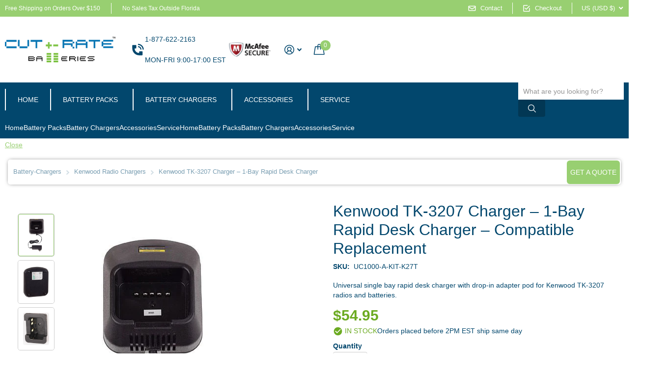

--- FILE ---
content_type: text/html; charset=utf-8
request_url: https://www.cutratebatteries.com/products/kenwood-tk-3207-single-bay-desk-charger
body_size: 72659
content:
        <!doctype html>
        <html lang="en" data-theme="xtra" dir="ltr" class="no-js  ">
        <head>
        <meta charset="utf-8">
        <meta http-equiv="x-ua-compatible" content="ie=edge">
        <!-- meta title and meta description from admin SEO fields start here-->


<title>Kenwood TK-3207 Charger – 1-Bay Rapid Desk Charger – Compatible Replacement</title>
<meta name="description" content="Buy Premium Quality Kenwood TK-3207 Single Bay Rapid Desk Charger, Adapter and Power Supply Kit" /><meta name="keywords" content="Kenwood TK-3207 Single Bay Rapid Desk Charger, Charger for Kenwood TK-3207 Two Way Radio" />
<!-- meta title and meta description from admin SEO fields End here-->
        
        <meta name="MobileOptimized" content="320">
        <meta name="HandheldFriendly" content="true">
        <meta name="viewport" content="width=device-width, initial-scale=1, minimum-scale=1, maximum-scale=5, viewport-fit=cover, shrink-to-fit=no">
        <meta name="msapplication-config" content="//www.cutratebatteries.com/cdn/shop/t/279/assets/browserconfig.xml?v=52024572095365081671765368520"><link rel="icon" href="//www.cutratebatteries.com/cdn/shop/files/favicon.png?crop=center&height=32&v=1690265733&width=32" type="image/png">
        <link rel="mask-icon" href="//www.cutratebatteries.com/cdn/shop/files/favicon.png?crop=center&height=32&v=1690265733&width=32" color="#333333">
        <link rel="apple-touch-icon" href="//www.cutratebatteries.com/cdn/shop/files/favicon.png?crop=center&height=32&v=1690265733&width=32"><meta name="zipcode" content="37849" >
        <meta name="robots" content="index, follow"><meta name="revisit-after" content="7 days">
        <meta name="abstract" content="Battery Products">
        <meta name="copyright" content="CutRateBatteries.com">  
        <meta name="distribution" content="global">
        <meta name="generator" content="dreamweaver">
        <meta name="googlebot" content="noodp">
        <meta name="Slurp" content="noodp" >
        <meta name="bingbot" content="noodp" >
        <meta name="Slurp" content="noydir" >
        <meta name="language" content="english" />
        <meta name="rating" content="general"><meta name="reply-to" content="cs@cutratebatteries.com">
        <meta name="msvalidate.01" content="C9064D0782B8AEEE27915C1E148280B2" />
        <meta name="p:domain_verify" content="73e4a5a0104623719293cb66eae0e497"/>
        <meta name="format-detection" content="telephone=no"> 
        
        
        <meta name="google-site-verification" content="5T12xlq4V0W8h2Ha1Hn-M1RezaujUtooGAznaKZYRO0" /> <!-- Bing UET tag -->
       
        <!-- snippets/canonical-url -->

<!-- product page -->


    <link rel="canonical" href="https://www.cutratebatteries.com/products/kenwood-tk-3207-single-bay-desk-charger"/>
 
          
        <link rel="preconnect" href="https://cdn.shopify.com" crossorigin>
        
        <link rel="stylesheet" href="https://cdnjs.cloudflare.com/ajax/libs/slick-carousel/1.8.1/slick.min.css" integrity="sha512-yHknP1/AwR+yx26cB1y0cjvQUMvEa2PFzt1c9LlS4pRQ5NOTZFWbhBig+X9G9eYW/8m0/4OXNx8pxJ6z57x0dw==" crossorigin="anonymous" referrerpolicy="no-referrer" />
        
		
       
          <link rel="preload" as="style" href="//www.cutratebatteries.com/cdn/shop/t/279/assets/screen.css?v=100235531789685068381765368580">
		<link rel="preload" as="style" href="//www.cutratebatteries.com/cdn/shop/t/279/assets/theme-xtra.css?v=6454488689346638331765368582">
        <link rel="preload" as="style" href="//www.cutratebatteries.com/cdn/shop/t/279/assets/screen-settings.css?v=95587834723194820551765368606"> 
          <link rel="preload" as="script" href="https://static.wufoo.com/scripts/embed/form.js" />
        
<link href="//www.cutratebatteries.com/cdn/shop/t/279/assets/xtra.woff2?v=39519511259337068301765368587" as="font" crossorigin="anonymous" rel="preload">


		<link media="screen" rel="stylesheet" href="//www.cutratebatteries.com/cdn/shop/t/279/assets/screen.css?v=100235531789685068381765368580" id="core-css">
		<link media="screen" rel="stylesheet" href="//www.cutratebatteries.com/cdn/shop/t/279/assets/theme-xtra.css?v=6454488689346638331765368582" id="xtra-css">
         <link media="screen" rel="stylesheet" href="//www.cutratebatteries.com/cdn/shop/t/279/assets/screen-settings.css?v=95587834723194820551765368606" id="screen-settings-css">
        <link media="screen" rel="stylesheet" href="//www.cutratebatteries.com/cdn/shop/t/279/assets/custom.css?v=83676894607302535851765525725" id="custom-css">
		<noscript><link rel="stylesheet" href="//www.cutratebatteries.com/cdn/shop/t/279/assets/async-menu.css?v=48192949504793098491765368514"></noscript><link media="screen" rel="stylesheet" href="//www.cutratebatteries.com/cdn/shop/t/279/assets/page-product.css?v=151880372471234869641765368573" id="product-css">
            <link media="screen" rel="stylesheet" href="//www.cutratebatteries.com/cdn/shop/t/279/assets/product-pop-up.css?v=81742411773377673481765368606" id="product-popup">
		
		<link rel="manifest" href="//www.cutratebatteries.com/cdn/shop/t/279/assets/manifest.json?v=157019488946571450521765368570">
		<link rel="preconnect" href="//cdn.shopify.com">
		<script>document.documentElement.classList.remove('no-js'); document.documentElement.classList.add('js');</script>
        <meta property="og:title" content="Kenwood TK-3207 Charger – 1-Bay Rapid Desk Charger">
<meta property="og:type" content="product">
<meta property="og:description" content="Buy Premium Quality Kenwood TK-3207 Single Bay Rapid Desk Charger, Adapter and Power Supply Kit">
<meta property="og:site_name" content="CutRateBatteries.com">
<meta property="og:url" content="https://www.cutratebatteries.com/products/kenwood-tk-3207-single-bay-desk-charger">


  
  
    <meta property="product:price:amount" content="54.95">
    <meta property="og:price:amount" content="54.95">
    <meta property="og:price:currency" content="USD">
    <meta property="og:availability" content="instock" />
  


<meta property="og:image" content="//www.cutratebatteries.com/cdn/shop/products/UC1000-A-NW-FRONT_61870051-b2d1-435e-a238-e34ea29b32c2.jpg?crop=center&height=500&v=1675433100&width=600">


<meta name="twitter:title" content="Kenwood TK-3207 Charger – 1-Bay Rapid Desk Charger">
<meta name="twitter:description" content="Buy Premium Quality Kenwood TK-3207 Single Bay Rapid Desk Charger, Adapter and Power Supply Kit">
<meta name="twitter:site" content="CutRateBatteries.com">

<meta property="twitter:image" content="//www.cutratebatteries.com/cdn/shop/products/UC1000-A-NW-FRONT_61870051-b2d1-435e-a238-e34ea29b32c2.jpg?crop=center&height=500&v=1675433100&width=600">

<script type="application/ld+json">
[{
        "@context": "https://schema.org",
        "@type": "Product",
        "name": "Kenwood TK-3207 Charger – 1-Bay Rapid Desk Charger",
        "url": "https:\/\/www.cutratebatteries.com\/products\/kenwood-tk-3207-single-bay-desk-charger",

        "brand": { "@type": "Brand", "name": "Cut-Rate Batteries" },
        "image": [ "\/\/www.cutratebatteries.com\/cdn\/shop\/products\/UC1000-A-NW-FRONT_61870051-b2d1-435e-a238-e34ea29b32c2.jpg?v=1675433100\u0026width=1200" ],
          "sku": "UC1000-A-KIT-K27T",
          "mpn": "149476753_UC1000-A-KIT-K27T"
,
        "description": "Universal single bay rapid desk charger with drop-in adapter pod for Kenwood TK-3207 radios and batteries.Charge your Kenwood TK-3207 two-way radio and battery more efficiently with this universal single bay rapid desk charger. This high-quality drop-in charger is engineered for full compatibility with Kenwood TK-3207 radios and designed to support Ni-CD, Ni-MH, Li-Ion, and Li-Polymer battery packs.The pre-configured kit includes a single-unit rapid charger, adapter pod, and external power su..."
,

        "additionalProperty": [],

        "offers": [{
            "@type": "Offer",
            "sku": "UC1000-A-KIT-K27T",
            "mpn": "UC1000-A-KIT-K27T",
            "url": "https:\/\/www.cutratebatteries.com\/products\/kenwood-tk-3207-single-bay-desk-charger?variant=341788359",
            "priceCurrency": "USD",
            "price": "54.95",
            "availability": "https://schema.org/InStock",
            "itemCondition": "https://schema.org/NewCondition",
            "additionalProperty": [],
            "shippingDetails": {
              "@type":"OfferShippingDetails",
              "shippingRate": {
                "@type":"MonetaryAmount",
                "value":"10.00",
                "currency":"USD"
              },
              "shippingDestination": {
                "@type":"DefinedRegion",
                "addressCountry":"US"
              },
              "deliveryTime": {
                "@type":"ShippingDeliveryTime",
                "handlingTime": {
                  "@type":"QuantitativeValue",
                  "minValue":0,
                  "maxValue":1,
                  "unitCode":"DAY"
                },
                "transitTime": {
                  "@type":"QuantitativeValue",
                  "minValue":1,
                  "maxValue":5,
                  "unitCode":"DAY"
                }
              }
            },
            "hasMerchantReturnPolicy": {
              "@type":"MerchantReturnPolicy",
              "applicableCountry":"US",
              "returnPolicyCountry":"US",
              "returnPolicyCategory":"https://schema.org/MerchantReturnFiniteReturnWindow",
              "merchantReturnDays":30,
              "returnMethod":"https://schema.org/ReturnByMail",
              "returnFees":"https://schema.org/FreeReturn"
            }
          }]
      }
,{
    "@context": "https://schema.org",
    "@type": "LocalBusiness",
    "name": "CutRateBatteries.com",
    "image": "\/\/www.cutratebatteries.com\/cdn\/shop\/t\/279\/assets\/logo.png?v=37431","contactPoint": {
      "@type": "ContactPoint",
      "contactType": "Customer service",
      "telephone": "913-951-0249"
    },
    "address": {
      "@type": "PostalAddress",
      "streetAddress": "1400 Hamlin Ave Unit I",
      "addressLocality": "St. Cloud",
      "postalCode": "34771",
      "addressCountry": "US"
    },
"openingHours": ["Mon-Fri 09:00-18:00"],
    "priceRange": "$3.00 to $893",
    "telephone":"1-913-951-0249",
    "url": "https:\/\/www.cutratebatteries.com"
  },{
    "@context": "https://schema.org",
    "@type": "Organization",
    "url": "https:\/\/www.cutratebatteries.com\/products\/kenwood-tk-3207-single-bay-desk-charger",
    "name": "CutRateBatteries.com",
    "legalName": "CutRateBatteries.com",
    "description": "Buy Premium Quality Kenwood TK-3207 Single Bay Rapid Desk Charger, Adapter and Power Supply Kit","contactPoint": {
      "@type": "ContactPoint",
      "contactType": "Customer service",
      "telephone": "913-951-0249"
    },
    "address": {
      "@type": "PostalAddress",
      "streetAddress": "1400 Hamlin Ave Unit I",
      "addressLocality": "St. Cloud",
      "postalCode": "34771",
      "addressCountry": "US"
    }
  },{
    "@context": "https://schema.org",
    "@type": "WebSite",
    "url": "https:\/\/www.cutratebatteries.com",
    "name": "CutRateBatteries.com",
    "potentialAction": {
      "@type": "SearchAction",
      "target": "https://www.cutratebatteries.com/search?q={search_term_string}",
      "query-input": "required name=search_term_string"
    }
  }
]
</script>



        
        	<script>window.performance && window.performance.mark && window.performance.mark('shopify.content_for_header.start');</script><meta id="shopify-digital-wallet" name="shopify-digital-wallet" content="/2489160/digital_wallets/dialog">
<meta name="shopify-checkout-api-token" content="31a2b0fc54b2dda4275b23b57e5318e7">
<meta id="in-context-paypal-metadata" data-shop-id="2489160" data-venmo-supported="false" data-environment="production" data-locale="en_US" data-paypal-v4="true" data-currency="USD">
<link rel="alternate" type="application/json+oembed" href="https://www.cutratebatteries.com/products/kenwood-tk-3207-single-bay-desk-charger.oembed">
<script async="async" src="/checkouts/internal/preloads.js?locale=en-US"></script>
<link rel="preconnect" href="https://shop.app" crossorigin="anonymous">
<script async="async" src="https://shop.app/checkouts/internal/preloads.js?locale=en-US&shop_id=2489160" crossorigin="anonymous"></script>
<script id="apple-pay-shop-capabilities" type="application/json">{"shopId":2489160,"countryCode":"US","currencyCode":"USD","merchantCapabilities":["supports3DS"],"merchantId":"gid:\/\/shopify\/Shop\/2489160","merchantName":"CutRateBatteries.com","requiredBillingContactFields":["postalAddress","email"],"requiredShippingContactFields":["postalAddress","email"],"shippingType":"shipping","supportedNetworks":["visa","masterCard","amex","discover","elo","jcb"],"total":{"type":"pending","label":"CutRateBatteries.com","amount":"1.00"},"shopifyPaymentsEnabled":true,"supportsSubscriptions":true}</script>
<script id="shopify-features" type="application/json">{"accessToken":"31a2b0fc54b2dda4275b23b57e5318e7","betas":["rich-media-storefront-analytics"],"domain":"www.cutratebatteries.com","predictiveSearch":true,"shopId":2489160,"locale":"en"}</script>
<script>var Shopify = Shopify || {};
Shopify.shop = "crb1.myshopify.com";
Shopify.locale = "en";
Shopify.currency = {"active":"USD","rate":"1.0"};
Shopify.country = "US";
Shopify.theme = {"name":"Staging | Related Section | 10 Dec 2025","id":153565102311,"schema_name":"Xtra","schema_version":"3.2.0","theme_store_id":1609,"role":"main"};
Shopify.theme.handle = "null";
Shopify.theme.style = {"id":null,"handle":null};
Shopify.cdnHost = "www.cutratebatteries.com/cdn";
Shopify.routes = Shopify.routes || {};
Shopify.routes.root = "/";</script>
<script type="module">!function(o){(o.Shopify=o.Shopify||{}).modules=!0}(window);</script>
<script>!function(o){function n(){var o=[];function n(){o.push(Array.prototype.slice.apply(arguments))}return n.q=o,n}var t=o.Shopify=o.Shopify||{};t.loadFeatures=n(),t.autoloadFeatures=n()}(window);</script>
<script>
  window.ShopifyPay = window.ShopifyPay || {};
  window.ShopifyPay.apiHost = "shop.app\/pay";
  window.ShopifyPay.redirectState = null;
</script>
<script id="shop-js-analytics" type="application/json">{"pageType":"product"}</script>
<script defer="defer" async type="module" src="//www.cutratebatteries.com/cdn/shopifycloud/shop-js/modules/v2/client.init-shop-cart-sync_BN7fPSNr.en.esm.js"></script>
<script defer="defer" async type="module" src="//www.cutratebatteries.com/cdn/shopifycloud/shop-js/modules/v2/chunk.common_Cbph3Kss.esm.js"></script>
<script defer="defer" async type="module" src="//www.cutratebatteries.com/cdn/shopifycloud/shop-js/modules/v2/chunk.modal_DKumMAJ1.esm.js"></script>
<script type="module">
  await import("//www.cutratebatteries.com/cdn/shopifycloud/shop-js/modules/v2/client.init-shop-cart-sync_BN7fPSNr.en.esm.js");
await import("//www.cutratebatteries.com/cdn/shopifycloud/shop-js/modules/v2/chunk.common_Cbph3Kss.esm.js");
await import("//www.cutratebatteries.com/cdn/shopifycloud/shop-js/modules/v2/chunk.modal_DKumMAJ1.esm.js");

  window.Shopify.SignInWithShop?.initShopCartSync?.({"fedCMEnabled":true,"windoidEnabled":true});

</script>
<script>
  window.Shopify = window.Shopify || {};
  if (!window.Shopify.featureAssets) window.Shopify.featureAssets = {};
  window.Shopify.featureAssets['shop-js'] = {"shop-cart-sync":["modules/v2/client.shop-cart-sync_CJVUk8Jm.en.esm.js","modules/v2/chunk.common_Cbph3Kss.esm.js","modules/v2/chunk.modal_DKumMAJ1.esm.js"],"init-fed-cm":["modules/v2/client.init-fed-cm_7Fvt41F4.en.esm.js","modules/v2/chunk.common_Cbph3Kss.esm.js","modules/v2/chunk.modal_DKumMAJ1.esm.js"],"init-shop-email-lookup-coordinator":["modules/v2/client.init-shop-email-lookup-coordinator_Cc088_bR.en.esm.js","modules/v2/chunk.common_Cbph3Kss.esm.js","modules/v2/chunk.modal_DKumMAJ1.esm.js"],"init-windoid":["modules/v2/client.init-windoid_hPopwJRj.en.esm.js","modules/v2/chunk.common_Cbph3Kss.esm.js","modules/v2/chunk.modal_DKumMAJ1.esm.js"],"shop-button":["modules/v2/client.shop-button_B0jaPSNF.en.esm.js","modules/v2/chunk.common_Cbph3Kss.esm.js","modules/v2/chunk.modal_DKumMAJ1.esm.js"],"shop-cash-offers":["modules/v2/client.shop-cash-offers_DPIskqss.en.esm.js","modules/v2/chunk.common_Cbph3Kss.esm.js","modules/v2/chunk.modal_DKumMAJ1.esm.js"],"shop-toast-manager":["modules/v2/client.shop-toast-manager_CK7RT69O.en.esm.js","modules/v2/chunk.common_Cbph3Kss.esm.js","modules/v2/chunk.modal_DKumMAJ1.esm.js"],"init-shop-cart-sync":["modules/v2/client.init-shop-cart-sync_BN7fPSNr.en.esm.js","modules/v2/chunk.common_Cbph3Kss.esm.js","modules/v2/chunk.modal_DKumMAJ1.esm.js"],"init-customer-accounts-sign-up":["modules/v2/client.init-customer-accounts-sign-up_CfPf4CXf.en.esm.js","modules/v2/client.shop-login-button_DeIztwXF.en.esm.js","modules/v2/chunk.common_Cbph3Kss.esm.js","modules/v2/chunk.modal_DKumMAJ1.esm.js"],"pay-button":["modules/v2/client.pay-button_CgIwFSYN.en.esm.js","modules/v2/chunk.common_Cbph3Kss.esm.js","modules/v2/chunk.modal_DKumMAJ1.esm.js"],"init-customer-accounts":["modules/v2/client.init-customer-accounts_DQ3x16JI.en.esm.js","modules/v2/client.shop-login-button_DeIztwXF.en.esm.js","modules/v2/chunk.common_Cbph3Kss.esm.js","modules/v2/chunk.modal_DKumMAJ1.esm.js"],"avatar":["modules/v2/client.avatar_BTnouDA3.en.esm.js"],"init-shop-for-new-customer-accounts":["modules/v2/client.init-shop-for-new-customer-accounts_CsZy_esa.en.esm.js","modules/v2/client.shop-login-button_DeIztwXF.en.esm.js","modules/v2/chunk.common_Cbph3Kss.esm.js","modules/v2/chunk.modal_DKumMAJ1.esm.js"],"shop-follow-button":["modules/v2/client.shop-follow-button_BRMJjgGd.en.esm.js","modules/v2/chunk.common_Cbph3Kss.esm.js","modules/v2/chunk.modal_DKumMAJ1.esm.js"],"checkout-modal":["modules/v2/client.checkout-modal_B9Drz_yf.en.esm.js","modules/v2/chunk.common_Cbph3Kss.esm.js","modules/v2/chunk.modal_DKumMAJ1.esm.js"],"shop-login-button":["modules/v2/client.shop-login-button_DeIztwXF.en.esm.js","modules/v2/chunk.common_Cbph3Kss.esm.js","modules/v2/chunk.modal_DKumMAJ1.esm.js"],"lead-capture":["modules/v2/client.lead-capture_DXYzFM3R.en.esm.js","modules/v2/chunk.common_Cbph3Kss.esm.js","modules/v2/chunk.modal_DKumMAJ1.esm.js"],"shop-login":["modules/v2/client.shop-login_CA5pJqmO.en.esm.js","modules/v2/chunk.common_Cbph3Kss.esm.js","modules/v2/chunk.modal_DKumMAJ1.esm.js"],"payment-terms":["modules/v2/client.payment-terms_BxzfvcZJ.en.esm.js","modules/v2/chunk.common_Cbph3Kss.esm.js","modules/v2/chunk.modal_DKumMAJ1.esm.js"]};
</script>
<script id="__st">var __st={"a":2489160,"offset":-18000,"reqid":"db228d4f-508d-4df0-8dae-36f74292ed8c-1769758698","pageurl":"www.cutratebatteries.com\/products\/kenwood-tk-3207-single-bay-desk-charger","u":"b057ae990dfa","p":"product","rtyp":"product","rid":149476753};</script>
<script>window.ShopifyPaypalV4VisibilityTracking = true;</script>
<script id="captcha-bootstrap">!function(){'use strict';const t='contact',e='account',n='new_comment',o=[[t,t],['blogs',n],['comments',n],[t,'customer']],c=[[e,'customer_login'],[e,'guest_login'],[e,'recover_customer_password'],[e,'create_customer']],r=t=>t.map((([t,e])=>`form[action*='/${t}']:not([data-nocaptcha='true']) input[name='form_type'][value='${e}']`)).join(','),a=t=>()=>t?[...document.querySelectorAll(t)].map((t=>t.form)):[];function s(){const t=[...o],e=r(t);return a(e)}const i='password',u='form_key',d=['recaptcha-v3-token','g-recaptcha-response','h-captcha-response',i],f=()=>{try{return window.sessionStorage}catch{return}},m='__shopify_v',_=t=>t.elements[u];function p(t,e,n=!1){try{const o=window.sessionStorage,c=JSON.parse(o.getItem(e)),{data:r}=function(t){const{data:e,action:n}=t;return t[m]||n?{data:e,action:n}:{data:t,action:n}}(c);for(const[e,n]of Object.entries(r))t.elements[e]&&(t.elements[e].value=n);n&&o.removeItem(e)}catch(o){console.error('form repopulation failed',{error:o})}}const l='form_type',E='cptcha';function T(t){t.dataset[E]=!0}const w=window,h=w.document,L='Shopify',v='ce_forms',y='captcha';let A=!1;((t,e)=>{const n=(g='f06e6c50-85a8-45c8-87d0-21a2b65856fe',I='https://cdn.shopify.com/shopifycloud/storefront-forms-hcaptcha/ce_storefront_forms_captcha_hcaptcha.v1.5.2.iife.js',D={infoText:'Protected by hCaptcha',privacyText:'Privacy',termsText:'Terms'},(t,e,n)=>{const o=w[L][v],c=o.bindForm;if(c)return c(t,g,e,D).then(n);var r;o.q.push([[t,g,e,D],n]),r=I,A||(h.body.append(Object.assign(h.createElement('script'),{id:'captcha-provider',async:!0,src:r})),A=!0)});var g,I,D;w[L]=w[L]||{},w[L][v]=w[L][v]||{},w[L][v].q=[],w[L][y]=w[L][y]||{},w[L][y].protect=function(t,e){n(t,void 0,e),T(t)},Object.freeze(w[L][y]),function(t,e,n,w,h,L){const[v,y,A,g]=function(t,e,n){const i=e?o:[],u=t?c:[],d=[...i,...u],f=r(d),m=r(i),_=r(d.filter((([t,e])=>n.includes(e))));return[a(f),a(m),a(_),s()]}(w,h,L),I=t=>{const e=t.target;return e instanceof HTMLFormElement?e:e&&e.form},D=t=>v().includes(t);t.addEventListener('submit',(t=>{const e=I(t);if(!e)return;const n=D(e)&&!e.dataset.hcaptchaBound&&!e.dataset.recaptchaBound,o=_(e),c=g().includes(e)&&(!o||!o.value);(n||c)&&t.preventDefault(),c&&!n&&(function(t){try{if(!f())return;!function(t){const e=f();if(!e)return;const n=_(t);if(!n)return;const o=n.value;o&&e.removeItem(o)}(t);const e=Array.from(Array(32),(()=>Math.random().toString(36)[2])).join('');!function(t,e){_(t)||t.append(Object.assign(document.createElement('input'),{type:'hidden',name:u})),t.elements[u].value=e}(t,e),function(t,e){const n=f();if(!n)return;const o=[...t.querySelectorAll(`input[type='${i}']`)].map((({name:t})=>t)),c=[...d,...o],r={};for(const[a,s]of new FormData(t).entries())c.includes(a)||(r[a]=s);n.setItem(e,JSON.stringify({[m]:1,action:t.action,data:r}))}(t,e)}catch(e){console.error('failed to persist form',e)}}(e),e.submit())}));const S=(t,e)=>{t&&!t.dataset[E]&&(n(t,e.some((e=>e===t))),T(t))};for(const o of['focusin','change'])t.addEventListener(o,(t=>{const e=I(t);D(e)&&S(e,y())}));const B=e.get('form_key'),M=e.get(l),P=B&&M;t.addEventListener('DOMContentLoaded',(()=>{const t=y();if(P)for(const e of t)e.elements[l].value===M&&p(e,B);[...new Set([...A(),...v().filter((t=>'true'===t.dataset.shopifyCaptcha))])].forEach((e=>S(e,t)))}))}(h,new URLSearchParams(w.location.search),n,t,e,['guest_login'])})(!0,!0)}();</script>
<script integrity="sha256-4kQ18oKyAcykRKYeNunJcIwy7WH5gtpwJnB7kiuLZ1E=" data-source-attribution="shopify.loadfeatures" defer="defer" src="//www.cutratebatteries.com/cdn/shopifycloud/storefront/assets/storefront/load_feature-a0a9edcb.js" crossorigin="anonymous"></script>
<script crossorigin="anonymous" defer="defer" src="//www.cutratebatteries.com/cdn/shopifycloud/storefront/assets/shopify_pay/storefront-65b4c6d7.js?v=20250812"></script>
<script data-source-attribution="shopify.dynamic_checkout.dynamic.init">var Shopify=Shopify||{};Shopify.PaymentButton=Shopify.PaymentButton||{isStorefrontPortableWallets:!0,init:function(){window.Shopify.PaymentButton.init=function(){};var t=document.createElement("script");t.src="https://www.cutratebatteries.com/cdn/shopifycloud/portable-wallets/latest/portable-wallets.en.js",t.type="module",document.head.appendChild(t)}};
</script>
<script data-source-attribution="shopify.dynamic_checkout.buyer_consent">
  function portableWalletsHideBuyerConsent(e){var t=document.getElementById("shopify-buyer-consent"),n=document.getElementById("shopify-subscription-policy-button");t&&n&&(t.classList.add("hidden"),t.setAttribute("aria-hidden","true"),n.removeEventListener("click",e))}function portableWalletsShowBuyerConsent(e){var t=document.getElementById("shopify-buyer-consent"),n=document.getElementById("shopify-subscription-policy-button");t&&n&&(t.classList.remove("hidden"),t.removeAttribute("aria-hidden"),n.addEventListener("click",e))}window.Shopify?.PaymentButton&&(window.Shopify.PaymentButton.hideBuyerConsent=portableWalletsHideBuyerConsent,window.Shopify.PaymentButton.showBuyerConsent=portableWalletsShowBuyerConsent);
</script>
<script>
  function portableWalletsCleanup(e){e&&e.src&&console.error("Failed to load portable wallets script "+e.src);var t=document.querySelectorAll("shopify-accelerated-checkout .shopify-payment-button__skeleton, shopify-accelerated-checkout-cart .wallet-cart-button__skeleton"),e=document.getElementById("shopify-buyer-consent");for(let e=0;e<t.length;e++)t[e].remove();e&&e.remove()}function portableWalletsNotLoadedAsModule(e){e instanceof ErrorEvent&&"string"==typeof e.message&&e.message.includes("import.meta")&&"string"==typeof e.filename&&e.filename.includes("portable-wallets")&&(window.removeEventListener("error",portableWalletsNotLoadedAsModule),window.Shopify.PaymentButton.failedToLoad=e,"loading"===document.readyState?document.addEventListener("DOMContentLoaded",window.Shopify.PaymentButton.init):window.Shopify.PaymentButton.init())}window.addEventListener("error",portableWalletsNotLoadedAsModule);
</script>

<script type="module" src="https://www.cutratebatteries.com/cdn/shopifycloud/portable-wallets/latest/portable-wallets.en.js" onError="portableWalletsCleanup(this)" crossorigin="anonymous"></script>
<script nomodule>
  document.addEventListener("DOMContentLoaded", portableWalletsCleanup);
</script>

<link id="shopify-accelerated-checkout-styles" rel="stylesheet" media="screen" href="https://www.cutratebatteries.com/cdn/shopifycloud/portable-wallets/latest/accelerated-checkout-backwards-compat.css" crossorigin="anonymous">
<style id="shopify-accelerated-checkout-cart">
        #shopify-buyer-consent {
  margin-top: 1em;
  display: inline-block;
  width: 100%;
}

#shopify-buyer-consent.hidden {
  display: none;
}

#shopify-subscription-policy-button {
  background: none;
  border: none;
  padding: 0;
  text-decoration: underline;
  font-size: inherit;
  cursor: pointer;
}

#shopify-subscription-policy-button::before {
  box-shadow: none;
}

      </style>
<link rel="stylesheet" media="screen" href="//www.cutratebatteries.com/cdn/shop/t/279/compiled_assets/styles.css?v=37431">
<script>window.performance && window.performance.mark && window.performance.mark('shopify.content_for_header.end');</script> 
        
        
        
        <script  src="//www.cutratebatteries.com/cdn/shop/t/279/assets/jquery.js?v=53701203449885855251765368569"></script>
        <script src="https://cdnjs.cloudflare.com/ajax/libs/slick-carousel/1.8.1/slick.min.js" integrity="sha512-XtmMtDEcNz2j7ekrtHvOVR4iwwaD6o/FUJe6+Zq+HgcCsk3kj4uSQQR8weQ2QVj1o0Pk6PwYLohm206ZzNfubg==" crossorigin="anonymous" referrerpolicy="no-referrer"></script><script defer type="text/javascript" src="//www.cutratebatteries.com/cdn/shop/t/279/assets/fancy.js?v=11773393373456869511765368557"></script>
        
        <link rel="stylesheet" href="//www.cutratebatteries.com/cdn/shop/t/279/assets/async-menu.css?v=48192949504793098491765368514">
        <!-- Algolia head -->
        <script src="//www.cutratebatteries.com/cdn/shop/t/279/assets/algolia_config.js?v=172107854611194628731765368606" type="text/javascript"></script>
        
        
        <script type="text/template" id="template_algolia_money_format">${{amount}}
</script>
        <script type="text/template" id="template_algolia_current_collection_id">{
    "currentCollectionID": 
}
</script>
        <script type="text/template" id="template_algolia_autocomplete.css">/* ----------------
1.  CSS Variables
2.  Dark Mode
3.  Autocomplete
4.  Panel
5.  Sources
6.  Hit Layout
7.  Panel Header
8.  Panel Footer
9.  Detached Mode
10. Gradients
11. Utilities
12. Multi column layout
----------------

Note:
This theme reflects the markup structure of autocomplete with SCSS indentation.
We use the SASS `@at-root` function to keep specificity low.

----------------
1. CSS Variables
---------------- */

:root {
  /* Input */
  --aa-search-input-height: 44px;
  --aa-input-icon-size: 20px;

  /* Size and spacing */
  --aa-base-unit: 16;
  --aa-spacing-factor: 1;
  --aa-spacing: calc(var(--aa-base-unit) * var(--aa-spacing-factor) * 1px);
  --aa-spacing-half: calc(var(--aa-spacing) / 2);
  --aa-panel-max-height: 650px;

  /* Z-index */
  --aa-base-z-index: 9999;

  /* Font */
  --aa-font-size: calc(var(--aa-base-unit) * 1px);
  --aa-font-family: inherit;
  --aa-font-weight-medium: 500;
  --aa-font-weight-semibold: 600;
  --aa-font-weight-bold: 700;

  /* Icons */
  --aa-icon-size: 20px;
  --aa-icon-stroke-width: 1.6;
  --aa-icon-color-rgb: 119, 119, 163;
  --aa-icon-color-alpha: 1;
  --aa-action-icon-size: 20px;

  /* Text colors */
  --aa-text-color-rgb: 38, 38, 39;
  --aa-text-color-alpha: 1;
  --aa-primary-color-rgb: 62, 52, 211;
  --aa-primary-color-alpha: 0.2;
  --aa-muted-color-rgb: 128, 126, 163;
  --aa-muted-color-alpha: 0.6;
  --aa-highlight-color-rgb: 62, 52, 211;

  /* Border colors */
  --aa-panel-border-color-rgb: 128, 126, 163;
  --aa-panel-border-color-alpha: 0.3;
  --aa-input-border-color-rgb: 128, 126, 163;
  --aa-input-border-color-alpha: 0.8;

  /* Background colors */
  --aa-background-color-rgb: 255, 255, 255;
  --aa-background-color-alpha: 1;
  --aa-input-background-color-rgb: 255, 255, 255;
  --aa-input-background-color-alpha: 1;
  --aa-selected-color-rgb: 179, 173, 214;
  --aa-selected-color-alpha: 0.205;
  --aa-description-highlight-background-color-rgb: 245, 223, 77;
  --aa-description-highlight-background-color-alpha: 0.5;

  /* Detached mode */
  --aa-detached-media-query: (
  max-width: 680px);
  --aa-detached-modal-media-query: (
  min-width: 680px);
  --aa-detached-modal-max-width: 680px;
  --aa-detached-modal-max-height: 500px;
  --aa-overlay-color-rgb: 115, 114, 129;
  --aa-overlay-color-alpha: 0.4;

  /* Shadows */
  --aa-panel-shadow: 0 0 0 1px rgba(35, 38, 59, 0.1),
  0 6px 16px -4px rgba(35, 38, 59, 0.15);

  /* Scrollbar */
  --aa-scrollbar-width: 13px;
  --aa-scrollbar-track-background-color-rgb: 234, 234, 234;
  --aa-scrollbar-track-background-color-alpha: 1;
  --aa-scrollbar-thumb-background-color-rgb: var(--aa-background-color-rgb);
  --aa-scrollbar-thumb-background-color-alpha: 1;
}

/* Touch screens */
@media (hover: none) and (pointer: coarse) {
  :root {
    --aa-spacing-factor: 1.2;
    --aa-action-icon-size: 22px;
  }
}

/* ----------------
2. Dark Mode
---------------- */
body {
  /* stylelint-disable selector-no-qualifying-type, selector-class-pattern */
  /* stylelint-enable selector-no-qualifying-type, selector-class-pattern */
}

body[data-theme='dark'], body.dark {
  /* Text colors */
  --aa-text-color-rgb: 183, 192, 199;
  --aa-primary-color-rgb: 146, 138, 255;
  --aa-muted-color-rgb: 146, 138, 255;

  /* Background colors */
  --aa-input-background-color-rgb: 0, 3, 9;
  --aa-background-color-rgb: 21, 24, 42;
  --aa-selected-color-rgb: 146, 138, 255;
  --aa-selected-color-alpha: 0.25;
  --aa-description-highlight-background-color-rgb: 0 255 255;
  --aa-description-highlight-background-color-alpha: 0.25;

  /* Icons */
  --aa-icon-color-rgb: 119, 119, 163;

  /* Shadows */
  --aa-panel-shadow: inset 1px 1px 0 0 rgb(44, 46, 64),
  0 3px 8px 0 rgb(0, 3, 9);

  /* Scrollbar */
  --aa-scrollbar-track-background-color-rgb: 44, 46, 64;
  --aa-scrollbar-thumb-background-color-rgb: var(--aa-background-color-rgb);
}

/* Reset for `@extend` */
.aa-Autocomplete *,
.aa-DetachedFormContainer *, .aa-Panel * {
  box-sizing: border-box;
}

/* Init for `@extend` */
.aa-Autocomplete,
.aa-DetachedFormContainer, .aa-Panel {
  color: rgba(var(--aa-text-color-rgb), var(--aa-text-color-alpha));
  font-family: var(--aa-font-family);
  font-size: var(--aa-font-size);
  font-weight: normal;
  line-height: 1em;
  margin: 0;
  padding: 0;
  text-align: left;
}

/* ----------------
3. Autocomplete
---------------- */
/* Search box */
.aa-MainContainer {
  min-width:650px;
}

.aa-Form {
  align-items: center;
  background-color: rgba(var(--aa-input-background-color-rgb), var(--aa-input-background-color-alpha));
  border: 1px solid rgba(var(--aa-input-border-color-rgb), var(--aa-input-border-color-alpha));
  border-radius: 3px;
  display: flex;
  line-height: 1em;
  margin: 0;
  position: relative;
  width: 100%;
}

.aa-Form:focus-within {
  border-color: rgba(var(--aa-primary-color-rgb), 1);
  box-shadow: rgba(var(--aa-primary-color-rgb), var(--aa-primary-color-alpha)) 0 0 0 2px, inset rgba(var(--aa-primary-color-rgb), var(--aa-primary-color-alpha)) 0 0 0 2px;
  outline: currentColor none medium;
}

.aa-InputWrapperPrefix {
  align-items: center;
  display: flex;
  flex-shrink: 0;
  height: var(--aa-search-input-height);
  order: 1;
}

/* Container for search and loading icons */
.aa-Label,
.aa-LoadingIndicator {
  cursor: initial;
  flex-shrink: 0;
  height: 100%;
  padding: 0;
  text-align: left;
}

.aa-Label svg,
.aa-LoadingIndicator svg {
  color: rgba(var(--aa-primary-color-rgb), 1);
  height: auto;
  max-height: var(--aa-input-icon-size);
  stroke-width: var(--aa-icon-stroke-width);
  width: var(--aa-input-icon-size);
}

.aa-SubmitButton,
.aa-LoadingIndicator {
  height: 100%;
  padding-left: calc(var(--aa-spacing) * 0.75 - 1px);
  padding-right: var(--aa-spacing-half);
  width: calc(var(--aa-spacing) * 1.75 + var(--aa-icon-size) - 1px);
}

@media (hover: none) and (pointer: coarse) {
  .aa-SubmitButton,
  .aa-LoadingIndicator {
    padding-left: calc(var(--aa-spacing-half) / 2 - 1px);
    width: calc(var(--aa-icon-size) + (var(--aa-spacing) * 1.25) - 1px);
  }
}

.aa-SubmitButton {
  appearance: none;
  background: none;
  border: 0;
  margin: 0;
}

.aa-LoadingIndicator {
  align-items: center;
  display: flex;
  justify-content: center;
}

.aa-LoadingIndicator[hidden] {
  display: none;
}

.aa-InputWrapper {
  order: 3;
  position: relative;
  width: 100%;
}

/* Search box input (with placeholder and query) */
.aa-Input {
  appearance: none;
  background: none;
  border: 0;
  color: rgba(var(--aa-text-color-rgb), var(--aa-text-color-alpha));
  font: inherit;
  height: var(--aa-search-input-height);
  padding: 0;
  width: 100%;
}

.aa-Input::placeholder {
  color: rgba(var(--aa-muted-color-rgb), var(--aa-muted-color-alpha));
  opacity: 1;
}

/* Focus is set and styled on the parent, it isn't necessary here */
.aa-Input:focus {
  border-color: none;
  box-shadow: none;
  outline: none;
}

/* Remove native appearence */
.aa-Input::-webkit-search-decoration, .aa-Input::-webkit-search-cancel-button, .aa-Input::-webkit-search-results-button, .aa-Input::-webkit-search-results-decoration {
  appearance: none;
}

.aa-InputWrapperSuffix {
  align-items: center;
  display: flex;
  height: var(--aa-search-input-height);
  order: 4;
}

/* Accelerator to clear the query */
.aa-ClearButton {
  align-items: center;
  background: none;
  border: 0;
  color: rgba(var(--aa-muted-color-rgb), var(--aa-muted-color-alpha));
  cursor: pointer;
  display: flex;
  height: 100%;
  margin: 0;
  padding: 0 calc(var(--aa-spacing) * (5 / 6) - 0.5px);
}

@media (hover: none) and (pointer: coarse) {
  .aa-ClearButton {
    padding: 0 calc(var(--aa-spacing) * (2 / 3) - 0.5px);
  }
}

.aa-ClearButton:hover, .aa-ClearButton:focus {
  color: rgba(var(--aa-text-color-rgb), var(--aa-text-color-alpha));
}

.aa-ClearButton[hidden] {
  display: none;
}

.aa-ClearButton svg {
  stroke-width: var(--aa-icon-stroke-width);
  width: var(--aa-icon-size);
}

/* ----------------
4. Panel
---------------- */
.aa-Panel {
  background-color: rgba(var(--aa-background-color-rgb), var(--aa-background-color-alpha));
  border-radius: calc(var(--aa-spacing) / 4);
  box-shadow: var(--aa-panel-shadow);
  margin: 16px 0 0;
  overflow: hidden;
  position: absolute;
  transition: opacity 200ms ease-in, filter 200ms ease-in;
  display: block;
  z-index: 3;
}

@media screen and (prefers-reduced-motion) {
  .aa-Panel {
    transition: none;
  }
}

.aa-Panel button {
  appearance: none;
  background: none;
  border: 0;
  margin: 0;
  padding: 0;
}

.aa-PanelLayout {
  height: 100%;
  margin: 0;
  max-height: var(--aa-panel-max-height);
  overflow-y: auto;
  padding: 0;
  position: relative;
  text-align: left;
}

.aa-PanelLayoutColumns--twoGolden {
  display: grid;
  grid-template-columns: 39.2% auto;
  overflow: hidden;
  padding: 0;
}

.aa-PanelLayoutColumns--two {
  display: grid;
  grid-template-columns: repeat(2, minmax(0, 1fr));
  overflow: hidden;
  padding: 0;
}

.aa-PanelLayoutColumns--three {
  display: grid;
  grid-template-columns: repeat(3, minmax(0, 1fr));
  overflow: hidden;
  padding: 0;
}

/* When a request isn't resolved yet */
.aa-Panel--stalled .aa-Source {
  filter: grayscale(1);
  opacity: 0.8;
}

.aa-Panel--scrollable {
  margin: 0;
  max-height: var(--aa-panel-max-height);
  overflow-x: hidden;
  overflow-y: auto;
  padding: var(--aa-spacing-half);
  scrollbar-color: rgba(var(--aa-scrollbar-thumb-background-color-rgb), var(--aa-scrollbar-thumb-background-color-alpha)) rgba(var(--aa-scrollbar-track-background-color-rgb), var(--aa-scrollbar-track-background-color-alpha));
  scrollbar-width: thin;
}

.aa-Panel--scrollable::-webkit-scrollbar {
  width: var(--aa-scrollbar-width);
}

.aa-Panel--scrollable::-webkit-scrollbar-track {
  background-color: rgba(var(--aa-scrollbar-track-background-color-rgb), var(--aa-scrollbar-track-background-color-alpha));
}

.aa-Panel--scrollable::-webkit-scrollbar-thumb {
  background-color: rgba(var(--aa-scrollbar-thumb-background-color-rgb), var(--aa-scrollbar-thumb-background-color-alpha));
  border-color: rgba(var(--aa-scrollbar-track-background-color-rgb), var(--aa-scrollbar-track-background-color-alpha));
  border-radius: 9999px;
  border-style: solid;
  border-width: 3px 2px 3px 3px;
}

/* ----------------
5. Sources
Each source can be styled independently
---------------- */
/*Hide empty section */
.aa-Source {
  margin: 0;
  padding: 0;
  position: relative;
  width: 100%;
}

.aa-Source:empty {
  display: none;
}

.aa-SourceNoResults {
  font-size: 1em;
  margin: 0;
  padding: var(--aa-spacing);
}

/* List of results inside the source */
.aa-List {
  list-style: none;
  margin: 0;
  padding: 0;
  position: relative;
}

/*Source title */
.aa-SourceHeader {
  margin: var(--aa-spacing-half) 0.5em var(--aa-spacing-half) 0;
  padding: 0;
  position: relative;
}

/* Hide empty header */
.aa-SourceHeader:empty {
  display: none;
}

/* Title typography */
.aa-SourceHeaderTitle {
  background: rgba(var(--aa-background-color-rgb), var(--aa-background-color-alpha));
  color: rgba(var(--aa-primary-color-rgb), 1);
  display: inline-block;
  font-size: 0.8em;
  font-weight: var(--aa-font-weight-semibold);
  margin: 0;
  padding: 0 var(--aa-spacing-half) 0 0;
  position: relative;
  z-index: var(--aa-base-z-index);
}

/* Line separator */
.aa-SourceHeaderLine {
  border-bottom: solid 1px rgba(var(--aa-primary-color-rgb), 1);
  display: block !important;
  height: 2px;
  left: 0;
  margin: 0;
  opacity: 0.3;
  padding: 0;
  position: absolute;
  right: 0;
  top: var(--aa-spacing-half);
  z-index: calc(var(--aa-base-z-index) - 1);
}

/* See all button */
.aa-SourceFooterSeeAll {
  background: linear-gradient(180deg, rgba(var(--aa-background-color-rgb), var(--aa-background-color-alpha)), rgba(128, 126, 163, 0.14));
  border: 1px solid rgba(var(--aa-muted-color-rgb), var(--aa-muted-color-alpha));
  border-radius: 5px;
  box-shadow: inset 0 0 2px #fff, 0 2px 2px -1px rgba(76, 69, 88, 0.15);
  color: inherit;
  font-size: 0.95em;
  font-weight: var(--aa-font-weight-medium);
  padding: 0.475em 1em 0.6em;
  text-decoration: none;
}

.aa-SourceFooterSeeAll:focus, .aa-SourceFooterSeeAll:hover {
  border: 1px solid rgba(var(--aa-primary-color-rgb), 1);
  color: rgba(var(--aa-primary-color-rgb), 1);
}

/* ----------------
6. Hit Layout
---------------- */
.aa-Item {
  align-items: center;
  border-radius: 3px;
  cursor: pointer;
  display: grid;
  min-height: calc(var(--aa-spacing) * 2.5);
  padding: calc(var(--aa-spacing-half) / 2);
}

/* When the result is active */
.aa-Item[aria-selected='true'] {
  background-color: rgba(var(--aa-selected-color-rgb), var(--aa-selected-color-alpha));
}

.aa-Item[aria-selected='true'] .aa-ItemActionButton,
.aa-Item[aria-selected='true'] .aa-ActiveOnly {
  visibility: visible;
}

/* The result type icon inlined SVG or image */
.aa-ItemIcon {
  align-items: center;
  background: rgba(var(--aa-background-color-rgb), var(--aa-background-color-alpha));
  border-radius: 3px;
  box-shadow: inset 0 0 0 1px rgba(var(--aa-panel-border-color-rgb), var(--aa-panel-border-color-alpha));
  color: rgba(var(--aa-icon-color-rgb), var(--aa-icon-color-alpha));
  display: flex;
  flex-shrink: 0;
  font-size: 0.7em;
  height: calc(var(--aa-icon-size) + var(--aa-spacing-half));
  justify-content: center;
  overflow: hidden;
  stroke-width: var(--aa-icon-stroke-width);
  text-align: center;
  width: calc(var(--aa-icon-size) + var(--aa-spacing-half));
}

.aa-ItemIcon img {
  height: auto;
  max-height: calc(var(--aa-icon-size) + var(--aa-spacing-half) - 8px);
  max-width: calc(var(--aa-icon-size) + var(--aa-spacing-half) - 8px);
  width: auto;
}

.aa-ItemIcon svg {
  height: var(--aa-icon-size);
  width: var(--aa-icon-size);
}

.aa-ItemIcon--alignTop {
  align-self: flex-start;
}

.aa-ItemIcon--noBorder {
  background: none;
  box-shadow: none;
}

.aa-ItemIcon--picture {
  height: 96px;
  width: 96px;
}

.aa-ItemIcon--picture img {
  max-height: 100%;
  max-width: 100%;
  padding: var(--aa-spacing-half);
}

.aa-ItemContent {
  align-items: center;
  cursor: pointer;
  display: grid;
  gap: var(--aa-spacing-half);
  grid-auto-flow: column;
  line-height: 1.25em;
  overflow: hidden;
}

.aa-ItemContent:empty {
  display: none;
}

.aa-ItemContent mark {
  background: none;
  color: rgba(var(--aa-highlight-color-rgb), 1);
  font-style: normal;
  font-weight: var(--aa-font-weight-bold);
}

.aa-ItemContent--dual {
  display: flex;
  flex-direction: column;
  justify-content: space-between;
  text-align: left;
}

.aa-ItemContent--dual .aa-ItemContentTitle,
.aa-ItemContent--dual .aa-ItemContentSubtitle {
  display: block;
}

.aa-ItemContent--indented {
  padding-left: calc(var(--aa-icon-size) + var(--aa-spacing));
}

.aa-ItemContentBody {
  display: grid;
  gap: calc(var(--aa-spacing-half) / 2);
}

.aa-ItemContentTitle {
  display: inline-block;
  margin: 0 0.5em 0 0;
  max-width: 100%;
  overflow: hidden;
  padding: 0;
  text-overflow: ellipsis;
  white-space: nowrap;
}

.aa-ItemContentSubtitle {
  font-size: 0.92em;
}

.aa-ItemContentSubtitleIcon::before {
  border-color: rgba(var(--aa-muted-color-rgb), 0.64);
  border-style: solid;
  content: '';
  display: inline-block;
  left: 1px;
  position: relative;
  top: -3px;
}

.aa-ItemContentSubtitle--inline .aa-ItemContentSubtitleIcon::before {
  border-width: 0 0 1.5px;
  margin-left: var(--aa-spacing-half);
  margin-right: calc(var(--aa-spacing-half) / 2);
  width: calc(var(--aa-spacing-half) + 2px);
}

.aa-ItemContentSubtitle--standalone {
  align-items: center;
  color: rgba(var(--aa-text-color-rgb), var(--aa-text-color-alpha));
  display: grid;
  gap: var(--aa-spacing-half);
  grid-auto-flow: column;
  justify-content: start;
}

.aa-ItemContentSubtitle--standalone .aa-ItemContentSubtitleIcon::before {
  border-radius: 0 0 0 3px;
  border-width: 0 0 1.5px 1.5px;
  height: var(--aa-spacing-half);
  width: var(--aa-spacing-half);
}

.aa-ItemContentSubtitleCategory {
  color: rgba(var(--aa-muted-color-rgb), 1);
  font-weight: 500;
}

.aa-ItemContentDescription {
  color: rgba(var(--aa-text-color-rgb), var(--aa-text-color-alpha));
  font-size: 0.85em;
  max-width: 100%;
  overflow-x: hidden;
  text-overflow: ellipsis;
}

.aa-ItemContentDescription:empty {
  display: none;
}

.aa-ItemContentDescription mark {
  background: rgba(var(--aa-description-highlight-background-color-rgb), var(--aa-description-highlight-background-color-alpha));
  color: rgba(var(--aa-text-color-rgb), var(--aa-text-color-alpha));
  font-style: normal;
  font-weight: var(--aa-font-weight-medium);
}

.aa-ItemContentDash {
  color: rgba(var(--aa-muted-color-rgb), var(--aa-muted-color-alpha));
  display: none;
  opacity: 0.4;
}

.aa-ItemContentTag {
  background-color: rgba(var(--aa-primary-color-rgb), var(--aa-primary-color-alpha));
  border-radius: 3px;
  margin: 0 0.4em 0 0;
  padding: 0.08em 0.3em;
}

/* wrap hit with url but we don't need to see it */
.aa-ItemWrapper,
.aa-ItemLink {
  align-items: center;
  color: inherit;
  display: grid;
  gap: calc(var(--aa-spacing-half) / 2);
  grid-auto-flow: column;
  justify-content: space-between;
  width: 100%;
}

.aa-ItemLink {
  color: inherit;
  text-decoration: none;
}

/* Secondary click actions */
.aa-ItemActions {
  display: grid;
  grid-auto-flow: column;
  height: 100%;
  justify-self: end;
  margin: 0 calc(var(--aa-spacing) / -3);
  padding: 0 2px 0 0;
}

.aa-ItemActionButton {
  align-items: center;
  background: none;
  border: 0;
  color: rgba(var(--aa-muted-color-rgb), var(--aa-muted-color-alpha));
  cursor: pointer;
  display: flex;
  flex-shrink: 0;
  padding: 0;
}

.aa-ItemActionButton:hover svg, .aa-ItemActionButton:focus svg {
  color: rgba(var(--aa-text-color-rgb), var(--aa-text-color-alpha));
}

@media (hover: none) and (pointer: coarse) {
  .aa-ItemActionButton:hover svg, .aa-ItemActionButton:focus svg {
    color: inherit;
  }
}

.aa-ItemActionButton svg {
  color: rgba(var(--aa-muted-color-rgb), var(--aa-muted-color-alpha));
  margin: 0;
  margin: calc(var(--aa-spacing) / 3);
  stroke-width: var(--aa-icon-stroke-width);
  width: var(--aa-action-icon-size);
}

.aa-ActiveOnly {
  visibility: hidden;
}

/* ----------------
7. Panel Header
---------------- */
.aa-PanelHeader {
  align-items: center;
  background: rgba(var(--aa-primary-color-rgb), 1);
  color: #fff;
  display: grid;
  height: var(--aa-modal-header-height);
  margin: 0;
  padding: var(--aa-spacing-half) var(--aa-spacing);
  position: relative;
}

.aa-PanelHeader::after {
  background-image: linear-gradient(rgba(var(--aa-background-color-rgb), 1), rgba(var(--aa-background-color-rgb), 0));
  bottom: calc(var(--aa-spacing-half) * -1);
  content: '';
  height: var(--aa-spacing-half);
  left: 0;
  pointer-events: none;
  position: absolute;
  right: 0;
  z-index: var(--aa-base-z-index);
}

/* ----------------
8. Panel Footer
---------------- */
.aa-PanelFooter {
  background-color: rgba(var(--aa-background-color-rgb), var(--aa-background-color-alpha));
  box-shadow: inset 0 1px 0 rgba(var(--aa-panel-border-color-rgb), var(--aa-panel-border-color-alpha));
  display: flex;
  justify-content: space-between;
  margin: 0;
  padding: var(--aa-spacing);
  position: relative;
  z-index: var(--aa-base-z-index);
}

.aa-PanelFooter::after {
  background-image: linear-gradient(rgba(var(--aa-background-color-rgb), 0), rgba(var(--aa-muted-color-rgb), var(--aa-muted-color-alpha)));
  content: '';
  height: var(--aa-spacing);
  left: 0;
  opacity: 0.12;
  pointer-events: none;
  position: absolute;
  right: 0;
  top: calc(var(--aa-spacing) * -1);
  z-index: calc(var(--aa-base-z-index) - 1);
}

/* ----------------
9. Detached Mode
---------------- */
.aa-DetachedContainer {
  background: rgba(var(--aa-background-color-rgb), var(--aa-background-color-alpha));
  bottom: 0;
  box-shadow: var(--aa-panel-shadow);
  display: flex;
  flex-direction: column;
  left: 0;
  margin: 0;
  overflow: hidden;
  padding: 0;
  position: fixed;
  right: 0;
  top: 0;
  z-index: var(--aa-base-z-index);
}

.aa-DetachedContainer::after {
  height: 32px;
}

.aa-DetachedContainer .aa-SourceHeader {
  margin: var(--aa-spacing-half) 0 var(--aa-spacing-half) 2px;
}

.aa-DetachedContainer .aa-Panel {
  background-color: rgba(var(--aa-background-color-rgb), var(--aa-background-color-alpha));
  border-radius: 0;
  box-shadow: none;
  flex-grow: 1;
  margin: 0;
  padding: 0;
  position: relative;
}

.aa-DetachedContainer .aa-PanelLayout {
  bottom: 0;
  box-shadow: none;
  left: 0;
  margin: 0;
  max-height: none;
  overflow-y: auto;
  position: absolute;
  right: 0;
  top: 0;
  width: 100%;
}

.aa-DetachedFormContainer {
  border-bottom: solid 1px rgba(var(--aa-panel-border-color-rgb), var(--aa-panel-border-color-alpha));
  display: flex;
  flex-direction: row;
  justify-content: space-between;
  margin: 0;
  padding: var(--aa-spacing-half);
}

.aa-DetachedCancelButton {
  background: none;
  border: 0;
  border-radius: 3px;
  color: inherit;
  color: rgba(var(--aa-text-color-rgb), var(--aa-text-color-alpha));
  cursor: pointer;
  font: inherit;
  margin: 0 0 0 var(--aa-spacing-half);
  padding: 0 var(--aa-spacing-half);
}

.aa-DetachedCancelButton:hover, .aa-DetachedCancelButton:focus {
  box-shadow: inset 0 0 0 1px rgba(var(--aa-panel-border-color-rgb), var(--aa-panel-border-color-alpha));
}

.aa-DetachedContainer--modal {
  border-radius: 6px;
  bottom: inherit;
  height: auto;
  margin: 0 auto;
  max-width: var(--aa-detached-modal-max-width);
  position: absolute;
  top: 3%;
}

.aa-DetachedContainer--modal .aa-PanelLayout {
  max-height: var(--aa-detached-modal-max-height);
  padding-bottom: var(--aa-spacing-half);
  position: static;
}

/* Search Button */
.aa-DetachedSearchButton {
  align-items: center;
  background-color: rgba(var(--aa-input-background-color-rgb), var(--aa-input-background-color-alpha));
  border: 1px solid rgba(var(--aa-input-border-color-rgb), var(--aa-input-border-color-alpha));
  border-radius: 3px;
  color: rgba(var(--aa-muted-color-rgb), var(--aa-muted-color-alpha));
  cursor: pointer;
  display: flex;
  font: inherit;
  font-family: var(--aa-font-family);
  font-size: var(--aa-font-size);
  height: var(--aa-search-input-height);
  margin: 0;
  padding: 0 calc(var(--aa-search-input-height) / 8);
  position: relative;
  text-align: left;
  width: 100%;
}

.aa-DetachedSearchButton:focus {
  border-color: rgba(var(--aa-primary-color-rgb), 1);
  box-shadow: rgba(var(--aa-primary-color-rgb), var(--aa-primary-color-alpha)) 0 0 0 3px, inset rgba(var(--aa-primary-color-rgb), var(--aa-primary-color-alpha)) 0 0 0 2px;
  outline: currentColor none medium;
}

.aa-DetachedSearchButtonIcon {
  align-items: center;
  color: rgba(var(--aa-primary-color-rgb), 1);
  cursor: initial;
  display: flex;
  height: 100%;
  justify-content: center;
  width: calc(var(--aa-icon-size) + var(--aa-spacing));
}

/* Remove scroll on `body` */
.aa-Detached {
  height: 100vh;
  overflow: hidden;
}

/* Remove scroll on `body` */
.aa-DetachedOverlay {
  background-color: rgba(var(--aa-overlay-color-rgb), var(--aa-overlay-color-alpha));
  height: 100vh;
  left: 0;
  margin: 0;
  padding: 0;
  position: fixed;
  right: 0;
  top: 0;
  z-index: calc(var(--aa-base-z-index) - 1);
}

/* ----------------
10. Gradients
---------------- */
.aa-GradientTop,
.aa-GradientBottom {
  height: var(--aa-spacing-half);
  left: 0;
  pointer-events: none;
  position: absolute;
  right: 0;
  z-index: var(--aa-base-z-index);
}

.aa-GradientTop {
  background-image: linear-gradient(rgba(var(--aa-background-color-rgb), 1), rgba(var(--aa-background-color-rgb), 0));
  top: 0;
}

.aa-GradientBottom {
  background-image: linear-gradient(rgba(var(--aa-background-color-rgb), 0), rgba(var(--aa-background-color-rgb), 1));
  border-bottom-left-radius: calc(var(--aa-spacing) / 4);
  border-bottom-right-radius: calc(var(--aa-spacing) / 4);
  bottom: 0;
}

/* ----------------
11. Utilities
---------------- */
@media (hover: none) and (pointer: coarse) {
  .aa-DesktopOnly {
    display: none;
  }
}

@media (hover: hover) {
  .aa-TouchOnly {
    display: none;
  }
}

/* ----------------
12. Multi column layout
---------------- */

/* Panel section */
.aa-PanelSections {
  column-gap: var(--aa-spacing);
  display: flex;
}

.aa-PanelSection {
  display: flex;
  flex-direction: column;
}

.aa-PanelSection--left {
  width: 30%;
}

.aa-PanelSection--right {
  width: 70%;
}

/* Item */
.aa-ItemPicture {
  width: 100%;
  height: 100%;
  border-radius: 3px;
  overflow: hidden;
}

.aa-ItemPicture img {
  object-fit: scale-down;
  width: 100%;
  height: auto;
  max-height: 150px;
  opacity: 0;
  transition: opacity 0.2s ease-out;
}

.aa-ItemPicture--loaded img {
  opacity: 1;
}

/* No results */
.aa-NoResultsHeader {
  font-size: 1.15em;
  line-height: 1.3;
  margin-bottom: var(--aa-spacing);
}

.aa-NoResultsContent {
  font-size: 0.9em
}

.aa-NoResultsLink {
  color: rgba(var(--aa-primary-color-rgb), 1);
  font-size: 0.8em;
  text-decoration: underline;
}


/* Products */
/* --- Common */
.aa-Source[data-autocomplete-source-id='products'] .aa-List {
  display: grid;
  grid-template-columns: repeat(3, 1fr);
}

.aa-Source[data-autocomplete-source-id='products'] .aa-Item {
  padding: var(--aa-spacing-half);
}

.aa-Source[data-autocomplete-source-id='products'] .aa-ItemLink {
  justify-content: stretch;
  height: 100%;
}

/* --- Content */
.aa-Source[data-autocomplete-source-id='products'] .aa-ItemContent {
  display: flex;
  flex-direction: column;
  height: 100%;
}

.aa-Source[data-autocomplete-source-id='products'] .aa-ItemContent mark {
  color: rgb(var(--aa-highlight-color-rgb));
}

.aa-Source[data-autocomplete-source-id='products'] .aa-ItemContentBody {
  width: 100%;
  display: flex;
  flex-direction: column;
  justify-content: space-between;
  gap: var(--aa-spacing-half);
}

/* --- Brand */
.aa-Source[data-autocomplete-source-id='products'] .aa-ItemContentBrand {
  font-size: 0.7em;
  text-transform: uppercase;
  color: rgb(var(--aa-muted-color-rgb));
  overflow: hidden;
  text-overflow: ellipsis;
  white-space: nowrap;
}

.aa-Source[data-autocomplete-source-id='products'] .aa-ItemContentBrand mark {
  font-weight: normal;
}

/* --- Title */
.aa-Source[data-autocomplete-source-id='products'] .aa-ItemContentTitleWrapper {
  height: calc(var(--aa-spacing) * 2.5);
}

.aa-Source[data-autocomplete-source-id='products'] .aa-ItemContentTitle {
  font-size: 0.9em;
  margin: 0;
  display: -webkit-box;
  -webkit-box-orient: vertical;
  -webkit-line-clamp: 2;
  white-space: normal;
}

/* --- Price */
.aa-Source[data-autocomplete-source-id='products'] .aa-ItemContentPrice {
  display: flex;
  column-gap: var(--aa-spacing-half);
}

.aa-Source[data-autocomplete-source-id='products'] .aa-ItemContentPriceCurrent {
  font-weight: bold;
}

.aa-Source[data-autocomplete-source-id='products'] .aa-ItemContentPriceDiscounted {
  font-size: 0.9em;
  text-decoration: line-through;
  color: rgb(var(--aa-muted-color-rgb));
}

/* --- Footer */
.aa-footer {
  text-align: center
}

.aa-SeeAllBtn,
.aa-SeeAllLink {
  display: inline-block;
  text-decoration: none;
  margin: var(--aa-spacing) auto 0 auto;
  font-size: 0.9em;
  font-weight: 600;
}

.aa-SeeAllBtn {
  background-color: rgba(var(--aa-primary-color-rgb), 0.8);
  transition: background 0.2s ease-out;
  color: #fff;
  padding: calc(var(--aa-spacing-half) * 1.5) var(--aa-spacing);
  border-radius: calc(var(--aa-spacing-half) / 2);
}

.aa-SeeAllLink {
  color: rgb(var(--aa-primary-color-rgb));
  transition: opacity 0.2s ease-out;
  margin-bottom: var(--aa-spacing-half);
}

.aa-SeeAllBtn:hover {
  background-color: rgba(var(--aa-primary-color-rgb), 1);
}

.aa-SeeAllLink:hover {
  opacity: 0.8;
}

.aa-SeeAllBtn:not([disabled]):hover {
  color: #fff;
}

/* Media queries */
@media screen and (max-width: 680px) {
  /* Search box */
  .aa-MainContainer {
    min-width:inherit;
  }

  /* Panel section */
  .aa-PanelSections {
    flex-direction: column;
    row-gap: var(--aa-spacing);
  }

  .aa-PanelSection--left,
  .aa-PanelSection--right {
    width: 100%;
  }

  /* Products */
  .aa-Source[data-autocomplete-source-id='products'] .aa-List {
    display: flex;
    flex-wrap: wrap;
    gap: var(--aa-spacing-half);
  }

  .aa-Source[data-autocomplete-source-id='products'] .aa-Item {
    width: calc(50% - var(--aa-spacing-half) / 2);
  }
}
</script>
        <script type="text/template" id="template_algolia_instant_search.css">
/* CSS Variables */
:root {
  --main-color: #000;
  --secondary-color: #888;
  --highlight-bg-color: 0,0,0;
}

/* Page */
.ais-page {
  max-width: 1430px;
  margin: 30px auto 10px;
  padding: 0 15px;
}

.ais-page .aa-highlight {
  color: black;
  font-weight: bold;
}

/* Resets */
.ais-page div,
.ais-page p,
.ais-page span,
.ais-page a,
.ais-page ul,
.ais-page li,
.ais-page input {
  box-sizing: border-box;

  margin: 0;
  padding: 0;

  line-height: 1;
  font-size: initial;
}

/* font */
.ais-h2 {
  font-size: 24px;
  text-align: center;
}

.ais-page ol,
.ais-page ul {
  list-style: none;
}

.ais-page input {
  padding-left: 24px !important;
}

/* Links */
.ais-page .ais-link,
.ais-page a,
.ais-page a:hover,
.ais-page a:focus,
.ais-page a:active {
  font-weight: initial;
  font-style: initial;
  text-decoration: initial;

  color: var(--main-color);

  cursor: pointer;
}

.ais-page a:hover,
.ais-page a:focus,
.ais-page a:active,
.ais-page .ais-link:hover {
  text-decoration: underline;
}

/* Columns */
.ais-page .ais-facets {
  width: 25%;
  float: left;
  padding-right: 8px;
  position: relative;
}

.ais-page .ais-block {
  width: 75%;
  float: right;
  padding-left: 8px;
}

.ais-results-size-xs .ais-page .ais-facets,
.ais-results-size-xs .ais-page .ais-block,
.ais-results-size-sm .ais-page .ais-facets,
.ais-results-size-sm .ais-page .ais-block {
  width: 100%;
  padding-left: 0px;
}

.ais-page .ais-Pagination-list {
  clear: both;
}

/* Refine button */
.ais-page .ais-facets-button {
  display: none;

  margin: 16px 0;
  padding: 8px;

  border: 1px solid #e0e0e0;
  text-align: center;

  cursor: pointer;
}

.ais-results-size-xs .ais-page .ais-facets-button,
.ais-results-size-sm .ais-page .ais-facets-button {
  display: block;
}

.ais-results-size-xs .ais-page .ais-facets,
.ais-results-size-sm .ais-page .ais-facets {
  display: none;
}

.ais-results-size-xs .ais-page .ais-facets__shown,
.ais-results-size-sm .ais-page .ais-facets__shown {
  display: block;
}

/* Facets */
.ais-page .ais-facet {
  border-width: 0 1px 1px;

  margin-bottom: 16px;
  padding: 8px;

  color: #636363;
}

.ais-page .ais-facet a,
.ais-page .ais-facet a:hover,
.ais-page .ais-facet a:focus,
.ais-page .ais-facet a:active {
  color: #666;
}

.ais-page .ais-facet--header {
  border-width: 1px 1px 0;

  padding: 6px 8px;

  background: #f4f4f4;

  font-size: 0.95em;
  color: #757575;
  text-transform: uppercase;
  display: block;
}

.ais-page .ais-facet--body {
  padding: 8px;
}

.ais-page .ais-facet--item {
  position: relative;
  width: 100%;

  padding: 6px 50px 6px 0;

  cursor: pointer;
}

.ais-page .ais-facet--label {
  display: inline-block;
  margin-top: -0.15em;
  margin-bottom: -0.15em;

  width: 100%;

  white-space: nowrap;
  overflow: hidden;
  text-overflow: ellipsis;

  cursor: pointer;

  line-height: 1.3;
}

.ais-page .ais-facet--checkbox{
    margin-right:0.5rem;
}

.ais-page .ais-facet--count-distinct {
  /* display: none; */
  position: absolute;
  top: 6px;
  right: 0px;
  color: var(--secondary-color);
}

.ais-page .ais-facet--count {
  position: absolute;
  top: 6px;
  right: 0px;
  color: var(--secondary-color);
}

.ais-page .ais-RefinementList-item--selected {
  font-weight: bold;
}

.ais-page .ais-RefinementList-item--selected,
.ais-page .ais-facet--item:hover {
  margin-left: -8px;
  padding-left: 4px;
  padding-right: 42px;

  border-left: 4px solid var(--main-color);
}

.ais-page .ais-RefinementList-item--selected .ais-facet--count,
.ais-page .ais-facet--item:hover .ais-facet--count {
  right: -8px;
}

.ais-page .ais-CurrentRefinements {
  position: relative;
}

.ais-page .ais-CurrentRefinements--header {
  padding-right: 72px;
}

.ais-page .ais-clear-refinements-container {
  position: absolute;
  right: 11px;
  top: 1px;
}

.ais-page .ais-ClearRefinements-button {
  border: 0;
  background: 0;
  color: #666;
}

.ais-page .ais-ClearRefinements-button:hover {
  text-decoration: underline;
}

.ais-page .ais-CurrentRefinements-label {
  display: table;

  width: 100%;
  margin: 4px 0;

  border: 1px solid #e0e0e0;

  cursor: pointer;
}

.ais-page .ais-CurrentRefinements-label:before {
  content: '\2a2f';
  display: table-cell;
  vertical-align: middle;

  width: 0;
  padding: 4px 6px;

  background: #e0e0e0;
}

.ais-page .ais-CurrentRefinements-label div {
  display: inline;
}

.ais-page .ais-CurrentRefinements-label > div {
  display: table-cell;
  vertical-align: middle;

  margin-top: -0.15em;
  margin-bottom: -0.15em;
  padding: 4px 6px;

  background: #f4f4f4;

  width: 100%;
  max-width: 1px;

  white-space: nowrap;
  overflow: hidden;
  text-overflow: ellipsis;

  line-height: 1.3;
}

.ais-page .ais-CurrentRefinements-label:hover {
  text-decoration: none;
}

.ais-page .ais-CurrentRefinements-label:hover > div {
  text-decoration: line-through;
}

.ais-page .ais-CurrentRefinements-label {
  font-weight: bold;
}

.ais-RangeSlider .rheostat-tooltip {
  display: none;
  background: transparent;
  position: absolute;
  font-size: 0.8em;
  transform: translate(-50%, -100%);
  left: 50%;
  line-height: 1.5em;
  text-align: center;
}

.ais-page .ais-current-refined-values--link {
  display: table;
  width: 100%;
  margin: 4px 0;
  border: 1px solid #e0e0e0;
  cursor: pointer;
}

.ais-page .ais-current-refined-values--link:hover {
  text-decoration: none;
}

.ais-page .ais-current-refined-values--link:before {
  content: '\2a2f';
  display: table-cell;
  vertical-align: middle;
  width: 0;
  padding: 4px 6px;
  background: #e0e0e0;
}

.ais-page .ais-current-refined-values--link div {
  display: inline;
}

.ais-page .ais-current-refined-values--link > div {
  display: table-cell;
  vertical-align: middle;
  margin-top: -0.15em;
  margin-bottom: -0.15em;
  padding: 4px 6px;
  background: #f4f4f4;
  width: 100%;
  max-width: 1px;
  white-space: nowrap;
  overflow: hidden;
  text-overflow: ellipsis;
  line-height: 1.3;
}

.ais-page .ais-current-refined-values--link:hover > div {
  text-decoration: line-through;
}

.ais-page .ais-current-refined-values--label {
  font-weight: bold;
}

.ais-RangeSlider .rheostat-handle:hover .rheostat-tooltip {
  display: block;
}

.ais-RangeSlider .rheostat-handle {
  background: #fff;
  border-radius: 50%;
  cursor: grab;
  height: 20px;
  outline: none;
  transform: translate(-50%, calc(-50% + -3px));
  border: 1px solid #ccc;
  width: 20px;
  z-index: 1;
}

.ais-RangeSlider .rheostat-value {
  padding-top: 15px;
  font-size: 0.8em;
  transform: translateX(-50%);
  position: absolute;
}

.ais-RangeSlider .rheostat-horizontal {
  cursor: pointer;
  margin: 16px 16px 24px;
}

.ais-RangeSlider .rheostat-background {
  background-color: rgba(65, 66, 71, 0.08);
  border: 1px solid #ddd;
  height: 6px;
  display: block;
}

.ais-RangeSlider .rheostat-progress {
  background-color: var(--main-color);
  cursor: pointer;
  height: 4px;
  top: 1px;
  position: absolute;
  display: block;
}

.ais-RangeSlider .rheostat-marker-horizontal {
  background: #ddd;
  width: 1px;
  height: 5px;
  pointer-events: none;
  display: block;
}

.ais-RangeSlider .rheostat-marker-large {
  background: #ddd;
  width: 2px;
  height: 12px;
  display: block;
}

/* Search box */

.ais-page .ais-input {
  display: table;
  width: 100%;

  border: 1px solid #b0b0b0;
  margin: 4rem auto 4.5rem;
  max-width: 47.8rem;
}

.ais-SearchBox {
  position: relative;
  height: 40px;
}

.ais-SearchBox-form {
  margin-top: 8px;
}

.ais-SearchBox-submit {
  display: block;
  position: absolute;
  top: calc(50% - 3px);
  transform: translateY(-50%);
  right: 0;
  border: inherit;
  background-color: inherit;
  cursor: pointer;
}

.ais-SearchBox-submitIcon {
  background-color: transparent;
  fill: #7b7b7b;
  width: 16px;
  height: 16px;
}

.ais-SearchBox-reset {
  position: absolute;
  top: calc(50% - 4px);
  transform: translateY(-50%);
  right: 27px;
  border: inherit;
  background-color: inherit;
  cursor: pointer;
}

.ais-page .ais-input--label {
  display: table-cell;
  vertical-align: middle;

  width: 0;

  padding: 8px;
  padding-right: 24px;

  white-space: nowrap;
  color: white;
  background: var(--main-color);
}

.ais-results-size-xs .ais-page .ais-input--label {
  display: none;
}

.ais-page .ais-search-box-container {
  display: table-cell;
  width: 100%;
  vertical-align: middle;
}

.ais-page .ais-SearchBox-input {
  width: 100%;
  padding: 8px 16px 8px 4px;

  border: none;
}

.ais-page .ais-SearchBox-input::-ms-clear,
.ais-page .ais-SearchBox-input::-ms-reveal {
  display: none;
  width: 0;
  height: 0;
}

.ais-page .ais-SearchBox-input::-webkit-search-decoration,
.ais-page .ais-SearchBox-input::-webkit-search-cancel-button,
.ais-page .ais-SearchBox-input::-webkit-search-results-button,
.ais-page .ais-SearchBox-input::-webkit-search-results-decoration {
  display: none;
}

.ais-page .ais-SearchBox-input,
.ais-page .ais-SearchBox-input:focus {
  outline: 0;
  box-shadow: none;

  height: 32px;
  padding: 0 48px 0 38px;
}

/* Facet */
.ais-facet-dropdown-wrapper .ais-dropdown-checkbox,
.ais-dropdown-checkbox:checked ~ .ais-facet-dropdown-container {
  display: none;
}

.ais-dropdown-checkbox:not(:checked) ~ .ais-facet-dropdown-container {
  display: block;
}

.ais-facets .ais-facet-dropdown-wrapper {
  margin-top: 20px
}

.ais-facet-dropdown-wrapper.ais-facet-hidden {
  display: none;
}

.ais-facets .ais-facet-dropdown-wrapper:first-child {
  margin-top: 0;
}

.ais-page .ais-input-button {
  display: table-cell;
  vertical-align: middle;

  width: 0;
  padding: 4px 8px;
}

.ais-page .ais-clear-input-icon,
.ais-page .ais-algolia-icon {
  background-size: contain;
  background-position: center center;
  background-repeat: no-repeat;

  cursor: pointer;
}

.ais-page .ais-clear-input-icon {
  display: none;

  width: 16px;
  height: 16px;

  background-image: url('[data-uri]');
}

.ais-page .ais-algolia-icon {
  width: 24px;
  height: 24px;

  background-image: url([data-uri]);
}

/* Search header */
.ais-page .ais-search-header {
  padding: 0 0.9em 0.4em 0.9em;

  background-color: transparent;
  color: var(--secondary-color);

  font-size: 0.85em;
  margin-top: 20px;
}

.ais-page .ais-search-header:after {
  content: '';
  clear: both;
  display: block;
}

.ais-page .ais-search-header * {
  font-size: inherit;
  line-height: 1.6;
}

/* Stats */
.ais-page .ais-Stats {
  float: left;
}

.ais-page .ais-stats--nb-results {
  font-weight: bold;
}

.ais-results-size-xs .ais-page .ais-Stats {
  float: none;
}

/* Display mode */
.ais-page .ais-change-display {
  float: right;

  margin-left: 10px;

  cursor: pointer;
}

.ais-page .ais-change-display-block{
    margin-right: 3px;
}

.ais-page .ais-change-display-block:hover,
.ais-page .ais-change-display-list:hover,
.ais-page .ais-change-display-selected {
  color: var(--main-color);
}

/* Sort orders */
.ais-page .ais-sort {
  float: right;
}

.ais-results-size-xs .ais-page .ais-sort {
  float: none;
}

.ais-page .ais-SortBy {
  display: inline-block;
}

.ais-page .ais-SortBy-select {
  height: 1.6em;
  padding: 0px 30px 0px 5px;
  margin-top: -0.1em;
  border: none;
}

/* Hits */
.ais-page .ais-Hits:after {
  content: '';
  clear: both;
  display: block;
}

.ais-page .ais-hit-empty {
  margin-top: 60px;
  margin-bottom: 60px;
  text-align: center;
}

.ais-page .ais-hit-empty .ais-hit-empty--title {
    margin-bottom: 15px;
}

.ais-page .ais-Highlight-highlighted {
  color: var(--main-color);
  background-color: rgba(var(--highlight-bg-color), 0.1);
  font-weight: bold;
}

.ais-page .ais-hit {
  position: relative;
  float: left;
  margin: 8px 0 16px 0;
  cursor: pointer;
}

.ais-page .ais-hit:hover {
  border-color: var(--main-color);
}

.ais-page .ais-hit--details > * {
  width: 100%;

  margin-top: -0.15em;
  margin-bottom: -0.15em;

  white-space: nowrap;
  overflow: hidden;
  text-overflow: ellipsis;

  line-height: 1.3;
}

.ais-page .ais-hit--title {
  text-align: left;
  color: var(--main-color);
}

.ais-page .ais-hit--subtitle {
  font-size: 0.9em;
  text-align: left;
  color: var(--secondary-color);
}

.ais-page .ais-hit--subtitle * {
  font-size: inherit;
}

.ais-page .ais-hit--price {
  margin: 10px 0;
  text-align: left;
  color: var(--main-color);
}

.ais-page .ais-hit--price-striked {
  text-decoration: line-through;
  color: var(--secondary-color);
  margin-left: 10px;
}

.ais-page .ais-hit--price-striked span {
  color: var(--main-color);
}

.ais-page .ais-hit--price-discount {
  color: var(--secondary-color);
  margin-left: 10px;
}

.ais-page .ais-hit--cart-button {
  display: inline-block;

  width: auto;
  padding: 8px 16px;
  margin-top: 8px;

  color: var(--secondary-color);
  background: #e0e0e0;

  font-size: 0.9em;
  text-transform: uppercase;
}

.ais-page .ais-hit--cart-button:not(.ais-hit--cart-button__disabled):hover {
  background-color: var(--main-color);
  color: white;
  text-decoration: none;
}

.ais-page .ais-hit--cart-button__disabled {
  background: #ccc;
}

.ais-page .ais-results-as-list .ais-hit {
  padding: 30px 25px; /* $v_padding $h_padding */
  width: 100%;
  min-height: 170px; /* $img_size + 2 * $v_padding */
}

.ais-page .ais-results-as-list .ais-hit--picture {
  position: absolute;
  top: 30px; /* $v_padding */
  left: 25px; /* $h_padding */
  width: 110px; /* $img_size */
  height: 110px; /* $img_size */
  background-position: center center;
  background-size: contain;
  background-repeat: no-repeat;
  display: block;
}

.ais-page .ais-results-as-list .ais-hit--details {
  margin-left: 160px; /* $img_size + 2 * $h_padding */
}

.ais-page .ais-results-as-block .ais-hit {
  padding: 30px 25px; /* $v_padding $h_padding */

  text-align: center;
}

@media (max-width: 576px) {
  .ais-page .ais-results-as-block .ais-hit {
    padding: 30px 0;
  }
}

.ais-results-size-xs .ais-page .ais-results-as-block .ais-hit {
  width: 98%;
  margin-left: 2%;
}

.ais-results-size-sm .ais-page .ais-results-as-block .ais-hit,
.ais-results-size-md .ais-page .ais-results-as-block .ais-hit {
  width: 47.5%;
  margin-left: 5%;
}

.ais-results-size-sm
  .ais-page
  .ais-results-as-block
  .ais-Hits-item:nth-of-type(2n + 1)
  .ais-hit,
.ais-results-size-md
  .ais-page
  .ais-results-as-block
  .ais-Hits-item:nth-of-type(2n + 1)
  .ais-hit {
  margin-left: -26px;
}

.ais-results-size-lg .ais-page .ais-results-as-block .ais-hit {
  width: 30%;
  margin-left: 5%;
}

.ais-results-size-lg
  .ais-page
  .ais-results-as-block
  .ais-Hits-item:nth-of-type(3n + 1)
  .ais-hit {
  margin-left: 0;
}

.ais-page .ais-results-as-block .ais-hit--picture {
  position: absolute;
  top: 10px; /* $v_padding */
  left: 45%; /* $h_padding */
  margin-left: -55px; /* -$img_size / 2 */
  width: 145px; /* $img_size */
  height: 145px; /* $img_size */

  background-position: center center;
  background-size: contain;
  background-repeat: no-repeat;
  display: block;
}

.ais-page .ais-results-as-block .ais-hit--details {
  margin-top: 140px; /* $img_size + $v_padding */
}

/* Pagination */
.ais-page .ais-Pagination-list {
  text-align: center;
}

.ais-page .ais-Pagination-item {
  display: inline-block;

  width: 32px;
  height: 32px;

  margin: 0px 5px;

  border: 1px solid #e0e0e0;
  border-radius: 2px;

  text-align: center;
}

.ais-page .ais-Pagination--active {
  border-color: var(--main-color);
}

.ais-page .ais-Pagination-item--disabled {
  visibility: hidden;
}

.ais-page .ais-Pagination-link {
  display: inline-block;

  width: 100%;
  height: 100%;

  padding: 8px 0;

  font-size: 0.9em;
  color: var(--main-color);
}
</script>
        <link href="//www.cutratebatteries.com/cdn/shop/t/279/assets/algolia_dependency_font-awesome-4-4-0.min.css?v=36583777724753847531765368606" rel="stylesheet" type="text/css" media="all" />
        <script>
  algoliaShopify.shopify = {}
  algoliaShopify.shopify.routes = {};
  algoliaShopify.shopify.routes.search_url = "/search";
  algoliaShopify.shopify.market = {
    "id": 342917351,
    "language": {"shop_locale":{"locale":"en","enabled":true,"primary":true,"published":true}},
  }
  
  algoliaShopify.shopify.market.translations = {
    facets: [{"name":"meta.brand.select_brand","title":"Select Brand"},{"name":"meta.device.select_device","title":"Select Device"},{"name":"meta.category.select_category","title":"Select Product Type"},{"name":"meta.battery_type.select_battery_type","title":"Select Battery Type"},{"name":"options.select_chemistry","title":"Select Battery Chemistry"},{"name":"options.select_capacity","title":"Select Battery Capacity"},{"name":"options.select_case_type","title":"Select Battery Case"},{"name":"meta.charger_type.select_charger_type","title":"Select Charger Type"},{"name":"meta.charger_design.select_charger_design","title":"Select Charger Design"},{"name":"meta.charger_use.select_charger_use","title":"Select Charger Use"},{"name":"meta.charger_technology.select_charger_tech","title":"Select Charger Technology"},{"name":"options.select_belt_function","title":"select belt function"},{"name":"options.select_material","title":"select case material"},{"name":"options.select_case_height","title":"select battery case height"},{"name":"options.select_color","title":"select color"},{"name":"options.select_outlet","title":"select outlet"},{"name":"options.select_belt_clip","title":"select belt clip"},{"name":"options.select_cell","title":"select cell"},{"name":"options.select_case","title":"select case"},{"name":"options.select_battery_type","title":"select battery type"},{"name":"options.select_cell_brand","title":"select cell brand"},{"name":"options.select_strap_length","title":"select strap length"}],
    sort_orders: [{"key":"published_at_desc","title":"Newest Items"},{"key":"price_desc","title":"Highest Price"},{"key":"price_asc","title":"Lowest Price"}],
    addToCart: "Add to cart",
    allProducts: "See all products ",
    articles: "Articles",
    by: "by",
    changeInput: "changing your input",
    clearAll: "Clear all",
    clearFilters: "clearing the filters",
    collections: "Collections",
    in: "in",
    matching: "matching",
    noResultFor: "No results for ",
    noResultFound: "No result found",
    oneResultFound: "1 result found",
    or: "or",
    outOf: "out of",
    outOfStock: "Out of stock",
    pages: "Pages",
    products: "Products",
    relevance: "Relevance",
    resultsFound: "results found",
    search: "Current search",
    searchForProduct: "Search for products",
    searchTitle: "Search result",
    selectedFilter: "Selected filters",
    showLess: "Show less",
    showMore: "Show more",
    sortBy: "Sorted by",
    suggestions: "Suggestions",
    taxFree: "Tax free",
    try: "Try",
  }
</script>

        <script src="//www.cutratebatteries.com/cdn/shop/t/279/assets/algolia_externals.js?v=29519840178773972841765368505" defer></script>
        <script src="//www.cutratebatteries.com/cdn/shop/t/279/assets/algolia_init.js?v=175770271279573988801765368606" type="text/javascript"></script>
        <script src="//www.cutratebatteries.com/cdn/shop/t/279/assets/algolia_translations.js?v=98364233566353059481765368606" defer></script>
        <script src="//www.cutratebatteries.com/cdn/shop/t/279/assets/algolia_helpers.js?v=8330050022008680021765368606" defer></script>
        <script src="//www.cutratebatteries.com/cdn/shop/t/279/assets/algolia_autocomplete_suggestions_plugin.js?v=104933800571075078531765368606" defer></script>
        <script src="//www.cutratebatteries.com/cdn/shop/t/279/assets/algolia_autocomplete_product_plugin.js?v=162863689187181495491765368606" defer></script>
        <script src="//www.cutratebatteries.com/cdn/shop/t/279/assets/algolia_autocomplete_collections_plugin.js?v=134435038476402343591765368606" defer></script>
        <script src="//www.cutratebatteries.com/cdn/shop/t/279/assets/algolia_autocomplete_articles_plugin.js?v=101195677639839551651765368606" defer></script>
        <script src="//www.cutratebatteries.com/cdn/shop/t/279/assets/algolia_autocomplete_pages_plugin.js?v=124275483031718641211765368606" defer></script>
        <script src="//www.cutratebatteries.com/cdn/shop/t/279/assets/algolia_autocomplete.js?v=103815000964833043881765368606" defer></script>
        <script src="//www.cutratebatteries.com/cdn/shop/t/279/assets/algolia_facets.js?v=130744153584955665301765368606" defer></script>
        <script src="//www.cutratebatteries.com/cdn/shop/t/279/assets/algolia_sort_orders.js?v=141375694548496397131765368606" defer></script>
        <script src="//www.cutratebatteries.com/cdn/shop/t/279/assets/algolia_instant_search.js?v=89289164540469878091765368606" defer></script>
        <script src="//www.cutratebatteries.com/cdn/shop/t/279/assets/algolia_analytics.js?v=181665388288173620021765368606" defer></script>
        <script>
  (function(algolia) {
    'use strict';

    algolia.mainTemplate = function mainTemplate({ html, state }, elements, displaySuggestions ) {
      return html `<div class="aa-PanelLayout  aa-Panel--scrollable">
        <div class="aa-PanelSections">
          <div class="aa-PanelSection--left">
            ${displaySuggestions &&
            html`<div class="aa-SourceHeader">
              <span class="aa-SourceHeaderTitle">${algolia.translations.suggestions}</span>
              <div class="aa-SourceHeaderLine" />
            </div>
            ${elements.querySuggestionsPlugin}`}
            ${elements.collections}
            ${elements.articles}
            ${elements.pages}
          </div>
          <div class="aa-PanelSection--right">
            ${elements.products}
          </div>
        </div>
      </div>`
    };
  })(window.algoliaShopify);
</script>

        <script>
  (function(algolia) {
    'use strict';

    algolia.mainProductsTemplate = function mainProductsTemplate({ html, state }, elements) {
      return html `<div class="aa-PanelLayout aa-Panel--scrollable">
        <div class="aa-PanelSection">
          ${elements.products}
        </div>
      </div>`
    };
  })(window.algoliaShopify);
</script>

        <script>
  (function (algolia) {
    'use strict';

    algolia.pagesTemplate = function pagesTemplate({item, html, components}, itemLink) {
      return html`<a
        href="${itemLink}"
        class="aa-ItemLink aa-ProductItem"
      >
        <div class="aa-ItemWrapper">
          <div class="aa-ItemContent">
            <div class="aa-ItemIcon aa-ItemIcon--noBorder">
              <svg viewBox="0 0 24 24" fill="none" stroke="currentColor">
                <path
                  stroke-linecap="round"
                  stroke-linejoin="round"
                  stroke-width="2"
                  d="M13 16h-1v-4h-1m1-4h.01M21 12a9 9 0 11-18 0 9 9 0 0118 0z"
                />
              </svg>
            </div>
            <div class="aa-ItemContentBody">
              <div class="aa-ItemContentTitle">
                ${components.Highlight({hit: item, attribute: 'title'})}
              </div>
            </div>
          </div>
        </div>
      </a>`
    };
  })(window.algoliaShopify);
</script>
        <script>
  (function(algolia) {
    'use strict';

    algolia.collectionsTemplate = function collectionsTemplate({ item, html, components }, itemLink) {
      return html `<a
        href="${itemLink}"
        class="aa-ItemLink"
      >
        <div class="aa-ItemWrapper">
        <div class="aa-ItemContent">
          <div class="aa-ItemIcon aa-ItemIcon--noBorder">
          <svg viewBox="0 0 24 24" fill="none" stroke="currentColor">
            <path
            stroke-linecap="round"
            stroke-linejoin="round"
            stroke-width="2"
            d="M4 6a2 2 0 012-2h2a2 2 0 012 2v2a2 2 0 01-2 2H6a2 2 0 01-2-2V6zM14 6a2 2 0 012-2h2a2 2 0 012 2v2a2 2 0 01-2 2h-2a2 2 0 01-2-2V6zM4 16a2 2 0 012-2h2a2 2 0 012 2v2a2 2 0 01-2 2H6a2 2 0 01-2-2v-2zM14 16a2 2 0 012-2h2a2 2 0 012 2v2a2 2 0 01-2 2h-2a2 2 0 01-2-2v-2z"
            />
          </svg>
          </div>
          <div class="aa-ItemContentBody">
          <div class="aa-ItemContentTitle">
            ${components.Highlight({ hit: item, attribute: 'title' })}
          </div>
          </div>
        </div>
        </div>
      </a>`
    };
  })(window.algoliaShopify);
</script>






        <script>
  (function(algolia) {
    'use strict';

    algolia.articlesTemplate = function articlesTemplate({ item, html, components }, itemLink) {
      return html `<a
        href="${itemLink}"
        class="aa-ItemLink"
      >
        <div class="aa-ItemWrapper">
          <div class="aa-ItemContent">
            <div class="aa-ItemIcon aa-ItemIcon--noBorder">
              <svg viewBox="0 0 24 24" fill="none" stroke="currentColor">
                <path
                  stroke-linecap="round"
                  stroke-linejoin="round"
                  stroke-width="2"
                  d="M7 7h.01M7 3h5c.512 0 1.024.195 1.414.586l7 7a2 2 0 010 2.828l-7 7a2 2 0 01-2.828 0l-7-7A1.994 1.994 0 013 12V7a4 4 0 014-4z"
                />
              </svg>
            </div>
            <div class="aa-ItemContentBody">
              <div class="aa-ItemContentTitle">
                ${components.Highlight({ hit: item, attribute: 'title' })}
              </div>
            </div>
          </div>
        </div>
      </a>`
    };
  })(window.algoliaShopify);
</script>

        <script>
  (function(algolia) {
    'use strict';

    algolia.productTemplate = function productTemplate({ item, html, components }, distinct, itemLink, getConversionData) {
     
      return html `<a
        href="${itemLink}"
        class="aa-ItemLink aa-ProductItem"
        onClick="${(event) => getConversionData(event, item)}"
      >
      
        <div class="aa-ItemContent">
          <div class="aa-ItemPicture aa-ItemPicture--loaded">
            <img src="${algolia.helpers.compactImage(item)}" alt="${item.title}" />
          </div>
          <div class="aa-ItemContentBody">
            <div class="aa-ItemContentBrand">
              ${item.product_type && components.Highlight({ hit: item, attribute: 'product_type' })}
              ${item.vendor && html`<span> by </span>`}
              ${item.vendor && components.Highlight({ hit: item, attribute: 'vendor' })}
            </div>
            <div class="aa-ItemContentTitleWrapper">
              <div class="aa-ItemContentTitle">
                ${components.Highlight({ hit: item, attribute: 'title' })} 
                
                <span class="algolia-variant">
                  ${algolia.helpers.variantTitleAddition (item, distinct)}
                </span>
              </div>
            </div>
            <div class="aa-ItemContentPrice">
              <div class="aa-ItemContentPriceCurrent">
                ${algolia.helpers.displayPrice(item, distinct)}
              </div>
            </div>
          </div>
        </div>
      </a>`
    };
  })(window.algoliaShopify);

</script>

        <script>
  (function(algolia) {
    'use strict';

    algolia.suggestionsTemplate = function suggestionsTemplate({ item, html, components }) {
      return html`<a
        class="aa-ItemLink aa-ItemWrapper"
        href="${window.Shopify.routes.root}search?q=${item.query}"
      >
        <div class="aa-ItemContent">
          <div class="aa-ItemIcon aa-ItemIcon--noBorder">
            <svg viewBox="0 0 24 24" fill="currentColor">
              <path d="M16.041 15.856c-0.034 0.026-0.067 0.055-0.099 0.087s-0.060 0.064-0.087 0.099c-1.258 1.213-2.969 1.958-4.855 1.958-1.933 0-3.682-0.782-4.95-2.050s-2.050-3.017-2.050-4.95 0.782-3.682 2.050-4.95 3.017-2.050 4.95-2.050 3.682 0.782 4.95 2.050 2.050 3.017 2.050 4.95c0 1.886-0.745 3.597-1.959 4.856zM21.707 20.293l-3.675-3.675c1.231-1.54 1.968-3.493 1.968-5.618 0-2.485-1.008-4.736-2.636-6.364s-3.879-2.636-6.364-2.636-4.736 1.008-6.364 2.636-2.636 3.879-2.636 6.364 1.008 4.736 2.636 6.364 3.879 2.636 6.364 2.636c2.125 0 4.078-0.737 5.618-1.968l3.675 3.675c0.391 0.391 1.024 0.391 1.414 0s0.391-1.024 0-1.414z" />
            </svg>
          </div>
          <div class="aa-ItemContentBody">
            <div class="aa-ItemContentTitle">
              ${components.Highlight({ hit: item, attribute: 'query' })}
            </div>
          </div>
        </div>
        <div class="aa-ItemActions">
          <button
            class="aa-ItemActionButton"
            title={"Fill query with ${item.query}"} >
              <svg viewBox="0 0 24 24" fill="currentColor">
                <path d="M8 17v-7.586l8.293 8.293c0.391 0.391 1.024 0.391 1.414 0s0.391-1.024 0-1.414l-8.293-8.293h7.586c0.552 0 1-0.448 1-1s-0.448-1-1-1h-10c-0.552 0-1 0.448-1 1v10c0 0.552 0.448 1 1 1s1-0.448 1-1z" />
              </svg>
          </button>
        </div>
      </a>`
    };
  })(window.algoliaShopify);
</script>

        <script>
	(function(algolia) {
		'use strict';

		algolia.headerTemplate = function headerTemplate({ html, state }, resource) {
		  return html `<div class="aa-SourceHeader">
				<span class="aa-SourceHeaderTitle">${algolia.translation_helpers.render_title(resource, state.query)}</span>
				<div class="aa-SourceHeaderLine" />
			</div>`
		};
	})(window.algoliaShopify);
</script>

        <script>
  (function(algolia) {
    'use strict';

    algolia.footerTemplate = function footerTemplate({ html, state }) {
      return html `<div class="aa-footer">
        <a class="aa-SeeAllBtn" href="${window.Shopify.routes.root}search?q=${state.query}">
          ${algolia.translations.allProducts}
          (${algolia.helpers.formatNumber(state.context.nbProducts)})
        </a>
      </div>`
    };
  })(window.algoliaShopify);
</script>

        <script>
  (function (algolia) {
    'use strict';
    algolia.noResultsTemplate = function noResultsTemplate({html, state}) {
      $("body").addClass("algolia-no-result-jtpl")
      return html`<div class="aa-PanelLayout aa-Panel--scrollable">
       
         <div id="page" class="row product-container">
    <div class="span12 details">
      <div class="customer_article">
        <h6 class="day-return">Sorry, No Exact Matches Found. </h6>
        <p style="margin-bottom: 9px;"><strong>You Stumped Us.</strong></p>
        <p>We can’t seem to find any products that match the term <span class="output-rest">${algolia.translation_helpers.no_result_for(state.query)}</span> on our site.<br/>
          Please try searching again.<br/></p>       
        <p class="rma"><strong>To find the product you’re looking for, you can:</strong></p>
        <div class="authorization">
          <ul>
            <li>Try Again</li>
            <li class="contact-us"><a style="color:#FF8A17" href="/pages/contact-us">Contact us</a> with your question, and we’ll respond quickly with a helpful answer.</li>
            <li>Call us at <span style="color:#FF8A17"><a class="exta-anc-jtpl" style="color:#FF8A17" href="tel:1-913-951-0249" title="tel:1-913-951-0249">1-913-951-0249</a></span> and we will be glad to help.</li>
          </ul>
        </div>
         <p style="margin-top: 17px;">We have one of the largest catalogs of hard-to-find specialty  batteries and chargers in the United States, so chances are we have the product you’re searching for.</p>
      </div>
    </div>
  </div>
      </div>`
    };
  })(window.algoliaShopify);
</script>

        <script>
  (function(algolia) {
    'use strict';

    algolia.instantSearchMainTemplate = function instantSearchMainTemplate( html, data ) {
      return html `<div class="ais-page">
        <h2 class="ais-h2">${algolia.translations.searchTitle}</h2>
        <div class="ais-input">
          <div class="ais-search-box-container"></div>
          <div class="ais-input-button">
            <div class="ais-clear-input-icon"></div>
          </div>
        </div>
        <div class="ais-facets-button">
          Show filters
        </div>
        <div class="ais-facets">
          <div class="ais-clear-refinements-container"></div>
          <div class="ais-current-refined-values-container"></div>
          ${data.facets.map( facet =>
        html`<div class="ais-facet-dropdown-wrapper ais-facet-${facet.type} ais-facet-${facet.escapedName}">
              <label for="${facet.escapedName}" class="ais-range-slider--header ais-facet--header ais-header">${facet.title}</label>
              <input class="ais-dropdown-checkbox" type="checkbox" id="${facet.escapedName}" name="dropdown" />
              <div class="ais-facet-${facet.escapedName}-container ais-facet-dropdown-container"></div>
            </div>`
      )}
        </div>
        <div class="ais-block">
          <div class="ais-search-header">
            <div class="ais-stats-container"></div>
            <div class="ais-change-display">
              <span class="ais-change-display-block ais-change-display-selected"><i class="fa fa-th-large"></i></span>
              <span class="ais-change-display-list"><i class="fa fa-th-list"></i></span>
            </div>
            <div class="sort-by_record">
            <div class="ais-sort">
              ${data.multipleSortOrders ?
                html`${algolia.translations.sortBy} <span class="ais-sort-orders-container"></span>`
                : html`${algolia.translations.sortBy} ${algolia.translations.relevance}`
              }
            </div>
            <div class="ais-sort-display ais-per-page">   
              Display
            <span id="hits-per-page-selector"> 
             <select id="hits-per-page-dropdown">
              <option value="4">4 per page</option>
              <option value="8">8 per page</option>
              <option value="12">12 per page</option>
              <option value="16">16 per page</option>
               <option value="20">20 per page</option>
               <option value="24" selected>24 per page</option>
              <option value="28">28 per page</option>
              <option value="32">32 per page</option>
               <option value="36">36 per page</option>
            </select>
            </span> 
            </div>
            </div>
          </div>
          <div class="ais-hits-container ais-results-as-block"></div>
        </div>
        <div class="ais-pagination-container"></div>
      </div>`
    };
  })(window.algoliaShopify);
</script>
        <script>
  (function(algolia) {
    'use strict';

    algolia.instantSearchStatsTemplate = function instantSearchStatsTemplate(data, html) {
      return html `${data.hasNoResults && algolia.translations.noResultFound}
        ${data.hasOneResult &&
        html`<span class="ais-stats--nb-results">
            ${algolia.translations.oneResultFound}
        </span>`}
        ${data.hasManyResults &&
        html`${algolia.translation_helpers.outOf(data.page, data.hitsPerPage, data.nbHits)}
        <span class="ais-stats--nb-results">
          ${' '}
          ${algolia.helpers.formatNumber(data.nbHits)}
          ${' '}
          ${algolia.translations.resultsFound}
        </span>`}
        ${' '}
        ${algolia.translation_helpers.in(data.processingTimeMS)}`
    };
  })(window.algoliaShopify);
</script>

        <script>
  (function(algolia) {
    'use strict';

    algolia.instantSearchShowMore = function instantSearchShowMore(data, html) {
      return html `<span>${data.isShowingMore ? algolia.translations.showLess : algolia.translations.showMore }</span>`
    };
  })(window.algoliaShopify);
</script>

        <script>
  (function(algolia) {
    'use strict';

    algolia.instantSearchFacetItem = function instantSearchFacetItem(item, html) {
      return html `<label class="${item.cssClasses.label}">
          ${item.type === "disjunctive" &&
          (item.isRefined ?
                html`<input type="checkbox" class="${item.cssClasses.checkbox}" checked />`
                : html`<input type="checkbox" class="${item.cssClasses.checkbox}"  />`)
          }
          ${ item.label}
          <span class="${item.cssClasses.count}">
            ${algolia.helpers.formatNumber(item.count)}
          </span>
      </label>`
    };
  })(window.algoliaShopify);
</script>
        <script>
  (function(algolia) {
    'use strict';

    algolia.instantSearchProductTemplate = function instantSearchProductTemplate(hit, html, components) {
      $("body").removeClass("algolia-no-result-jtpl");

      // Define reviewHtml before returning template
const reviewHtml = `
  <p class="product_review testtjtpl">
    ${typeof algolia.helpers.productReviews === 'function' ? algolia.helpers.productReviews(hit) : 'No reviews available'}
  </p>`;

      return html`
        <div 
          class="ais-hit ais-product" 
          data-algolia-index="${hit.index}" 
          data-algolia-position="${hit.productPosition}" 
          data-algolia-queryid="${hit.queryID}" 
          data-algolia-objectid="${hit.objectID}" 
          data-handle="${hit.handle}" 
          data-variant-id="${hit.objectID}" 
          data-distinct="${hit._distinct}"
        >
          <div class="ais-hit--picture" style="background-image: url('${algolia.helpers.mediumImage(hit)}')"></div>

          <div class="ais-hit--details">
            <p class="ais-hit--title">
              <a data-algolia-index="${hit.index}"
                data-algolia-position="${hit.productPosition}"
                data-algolia-queryid="${hit.queryID}"
                data-algolia-objectid="${hit.objectID}"
                href="${algolia.helpers.instantsearchLink(hit)}"
                onclick="void(0)"
                title="${algolia.helpers.fullTitle(hit.title, hit._distinct, hit.variant_title)}"
              >
                ${components.Highlight({ attribute: 'title', hit })}
                ${algolia.helpers.variantTitleAddition(hit, hit._distinct)}
              </a>
            </p>

            <p class="ais-hit--subtitle" title="${hit.product_type}${algolia.translation_helpers.by(hit.vendor)}">
              ${components.Highlight({ attribute: 'product_type', hit })}
              ${hit.vendor && html`<span>${algolia.translations.by}</span>`}
              ${hit.vendor && components.Highlight({ attribute: 'vendor', hit })}
            </p>

           <div style="display:none;"> ${html([reviewHtml])}</div>
        
 
<p class="ais-hit--price money f8pr-price s1pr price">
  <b>${algolia.helpers.displayPrice(hit, hit._distinct)}</b>
  ${!hit._distinct && algolia.helpers.displayStrikedPrice(hit.price, hit.compare_at_price)
    ? html`
      <span class="ais-hit--price-striked">
        <span>${algolia.helpers.displayStrikedPrice(hit.price, hit.compare_at_price)}</span>
      </span>`
    : ''}
</p>

            <p class="ais-hit--info" style="display: none">
              ${hit.sku && html`<span class="algolia-sku">${components.Highlight({ attribute: 'sku', hit })}</span>`}
              ${hit.barcode && html`<span class="algolia-barcode">${components.Highlight({ attribute: 'barcode', hit })}</span>`}
              ${hit.weight && html`<span class="algolia-weight">${hit.weight}</span>`}
              ${!hit.taxable && html`<span class="algolia-taxable">${algolia.translations.taxFree}</span>`}
            </p>

            <p class="ais-hit--tags" style="display: none">
              ${hit._highlightResult.tags?.map(tag => html`<span class="ais-hit--tag">${tag.value}</span>`)}
            </p>
            <div style="display:none">
              ${!hit._distinct && html`
                <form id="algolia-add-to-cart-${hit.objectID}" style="display: none;" action="/cart/add" method="post" enctype="multipart/form-data">
                  <input type="hidden" name="id" value="${hit.objectID}" />
                </form>
                <p class="ais-hit--cart">
                  ${hit.can_order ? html`
                    <button class="ais-hit--cart-button" data-form-id="algolia-add-to-cart-${hit.objectID}">
                      ${algolia.translations.addToCart}
                    </button>`
                  : html`
                    <button class="ais-hit--cart-button ais-hit--cart-button__disabled">
                      ${algolia.translations.outOfStock}
                    </button>`}
                </p>`}
              </div>
          </div>
        </div>`;
    };
  })(window.algoliaShopify);
</script>

        <script>
  (function(algolia) {
    'use strict';

    algolia.instantSearchNoResultTemplate = function instantSearchNoResultTemplate(html) {
       var textquery = $(".ais-SearchBox-input").val()
      $("body").addClass("algolia-no-result-jtpl")
      return html `<div class="ais-hit-empty">
  <div id="page" class="row product-container">
    <div class="span12 details">
      <div class="customer_article">
        <h6 class="day-return">Sorry, No Exact Matches Found. </h6>
        <p style="margin-bottom: 9px;"><strong>You Stumped Us.</strong></p>
        <p>We can’t seem to find any products that match the term <span class="output-rest">"${textquery}"</span> on our site.<br/>
          Please try searching again.<br/></p>       
        <p class="rma"><strong>To find the product you’re looking for, you can:</strong></p>
        <div class="authorization">
          <ul>
            <li>Try Again</li>
            <li class="contact-us"><a style="color:#FF8A17" href="/pages/contact-us">Contact us</a> with your question, and we’ll respond quickly with a helpful answer.</li>
            <li>Call us at <span style="color:#FF8A17"><a class="exta-anc-jtpl" style="color:#FF8A17" href="tel:1-913-951-0249" title="tel:1-913-951-0249">1-913-951-0249</a></span> and we will be glad to help.</li>
          </ul>
        </div>
         <p style="margin-top: 17px;">We have one of the largest catalogs of hard-to-find specialty  batteries and chargers in the United States, so chances are we have the product you’re searching for.</p>
      </div>
    </div>
  </div>
</div>`
    };
  })(window.algoliaShopify);
</script>

        <!-- /Algolia head -->
          <script>(function(w,d,t,r,u){var f,n,i;w[u]=w[u]||[],f=function(){var o={ti:"5213858"};o.q=w[u],w[u]=new UET(o),w[u].push("pageLoad")},n=d.createElement(t),n.src=r,n.async=1,n.onload=n.onreadystatechange=function(){var s=this.readyState;s&&s!=="loaded"&&s!=="complete"||(f(),n.onload=n.onreadystatechange=null)},i=d.getElementsByTagName(t)[0],i.parentNode.insertBefore(n,i)})(window,document,"script","//bat.bing.com/bat.js","uetq");</script>
        <!-- Global site tag (gtag.js) - Google Ads: 966906618 -->
        <script async src="https://www.googletagmanager.com/gtag/js?id=AW-966906618"></script>
        <script>
        window.dataLayer = window.dataLayer || [];
        function gtag(){dataLayer.push(arguments);}
        gtag('js', new Date());
        
        gtag('config', 'AW-966906618');
        </script>
        <script>
        (function(i,s,o,g,r,a,m){i['GoogleAnalyticsObject']=r;i[r]=i[r]||function(){
        (i[r].q=i[r].q||[]).push(arguments)},i[r].l=1*new Date();a=s.createElement(o),
        m=s.getElementsByTagName(o)[0];a.async=1;a.src=g;m.parentNode.insertBefore(a,m)
        })(window,document,'script','//www.google-analytics.com/analytics.js','ga');
        
        ga('create', 'UA-49579761-1', 'auto'); 
        ga('set','dimension1','149476753'); 
        ga('set','dimension2','product'); 
        ga('set','dimension3','54.95');
        ga('send', 'pageview');
        </script>
        
        <!-- script for facebook recommend button -->
        <div id="fb-root"></div>
        <script>(function(d, s, id) {
        var js, fjs = d.getElementsByTagName(s)[0];
        if (d.getElementById(id)) return;
        js = d.createElement(s); js.id = id;
        js.src = "//connect.facebook.net/en_US/all.js#xfbml=1";
        fjs.parentNode.insertBefore(js, fjs);
        }(document, 'script', 'facebook-jssdk'));
        </script>
        <!-- end of facebook script-->
        <!-- BEGIN app block: shopify://apps/judge-me-reviews/blocks/judgeme_core/61ccd3b1-a9f2-4160-9fe9-4fec8413e5d8 --><!-- Start of Judge.me Core -->






<link rel="dns-prefetch" href="https://cdnwidget.judge.me">
<link rel="dns-prefetch" href="https://cdn.judge.me">
<link rel="dns-prefetch" href="https://cdn1.judge.me">
<link rel="dns-prefetch" href="https://api.judge.me">

<script data-cfasync='false' class='jdgm-settings-script'>window.jdgmSettings={"pagination":5,"disable_web_reviews":false,"badge_no_review_text":"No reviews","badge_n_reviews_text":"{{ n }} review/reviews","hide_badge_preview_if_no_reviews":true,"badge_hide_text":false,"enforce_center_preview_badge":false,"widget_title":"Customer Reviews","widget_open_form_text":"Write a review","widget_close_form_text":"Cancel review","widget_refresh_page_text":"Refresh page","widget_summary_text":"Based on {{ number_of_reviews }} review/reviews","widget_no_review_text":"Be the first to write a review","widget_name_field_text":"Display name","widget_verified_name_field_text":"Verified Name (public)","widget_name_placeholder_text":"Display name","widget_required_field_error_text":"This field is required.","widget_email_field_text":"Email address","widget_verified_email_field_text":"Verified Email (private, can not be edited)","widget_email_placeholder_text":"Your email address","widget_email_field_error_text":"Please enter a valid email address.","widget_rating_field_text":"Rating","widget_review_title_field_text":"Review Title","widget_review_title_placeholder_text":"Give your review a title","widget_review_body_field_text":"Review content","widget_review_body_placeholder_text":"Start writing here...","widget_pictures_field_text":"Picture/Video (optional)","widget_submit_review_text":"Submit Review","widget_submit_verified_review_text":"Submit Verified Review","widget_submit_success_msg_with_auto_publish":"Thank you! Please refresh the page in a few moments to see your review. You can remove or edit your review by logging into \u003ca href='https://judge.me/login' target='_blank' rel='nofollow noopener'\u003eJudge.me\u003c/a\u003e","widget_submit_success_msg_no_auto_publish":"Thank you! Your review will be published as soon as it is approved by the shop admin. You can remove or edit your review by logging into \u003ca href='https://judge.me/login' target='_blank' rel='nofollow noopener'\u003eJudge.me\u003c/a\u003e","widget_show_default_reviews_out_of_total_text":"Showing {{ n_reviews_shown }} out of {{ n_reviews }} reviews.","widget_show_all_link_text":"Show all","widget_show_less_link_text":"Show less","widget_author_said_text":"{{ reviewer_name }} said:","widget_days_text":"{{ n }} days ago","widget_weeks_text":"{{ n }} week/weeks ago","widget_months_text":"{{ n }} month/months ago","widget_years_text":"{{ n }} year/years ago","widget_yesterday_text":"Yesterday","widget_today_text":"Today","widget_replied_text":"\u003e\u003e {{ shop_name }} replied:","widget_read_more_text":"Read more","widget_reviewer_name_as_initial":"last_initial","widget_rating_filter_color":"","widget_rating_filter_see_all_text":"See all reviews","widget_sorting_most_recent_text":"Most Recent","widget_sorting_highest_rating_text":"Highest Rating","widget_sorting_lowest_rating_text":"Lowest Rating","widget_sorting_with_pictures_text":"Only Pictures","widget_sorting_most_helpful_text":"Most Helpful","widget_open_question_form_text":"Ask a question","widget_reviews_subtab_text":"Reviews","widget_questions_subtab_text":"Questions","widget_question_label_text":"Question","widget_answer_label_text":"Answer","widget_question_placeholder_text":"Write your question here","widget_submit_question_text":"Submit Question","widget_question_submit_success_text":"Thank you for your question! We will notify you once it gets answered.","verified_badge_text":"Verified","verified_badge_bg_color":"","verified_badge_text_color":"","verified_badge_placement":"left-of-reviewer-name","widget_review_max_height":"","widget_hide_border":false,"widget_social_share":false,"widget_thumb":false,"widget_review_location_show":true,"widget_location_format":"country_iso_code","all_reviews_include_out_of_store_products":true,"all_reviews_out_of_store_text":"(out of store)","all_reviews_pagination":100,"all_reviews_product_name_prefix_text":"about","enable_review_pictures":true,"enable_question_anwser":false,"widget_theme":"","review_date_format":"mm/dd/yyyy","default_sort_method":"most-recent","widget_product_reviews_subtab_text":"Product Reviews","widget_shop_reviews_subtab_text":"Shop Reviews","widget_other_products_reviews_text":"Reviews for other products","widget_store_reviews_subtab_text":"Store reviews","widget_no_store_reviews_text":"This store hasn't received any reviews yet","widget_web_restriction_product_reviews_text":"This product hasn't received any reviews yet","widget_no_items_text":"No items found","widget_show_more_text":"Show more","widget_write_a_store_review_text":"Write a Store Review","widget_other_languages_heading":"Reviews in Other Languages","widget_translate_review_text":"Translate review to {{ language }}","widget_translating_review_text":"Translating...","widget_show_original_translation_text":"Show original ({{ language }})","widget_translate_review_failed_text":"Review couldn't be translated.","widget_translate_review_retry_text":"Retry","widget_translate_review_try_again_later_text":"Try again later","show_product_url_for_grouped_product":false,"widget_sorting_pictures_first_text":"Pictures First","show_pictures_on_all_rev_page_mobile":false,"show_pictures_on_all_rev_page_desktop":false,"floating_tab_hide_mobile_install_preference":false,"floating_tab_button_name":"★ Reviews","floating_tab_title":"Let customers speak for us","floating_tab_button_color":"","floating_tab_button_background_color":"","floating_tab_url":"","floating_tab_url_enabled":false,"floating_tab_tab_style":"text","all_reviews_text_badge_text":"Customers rate us {{ shop.metafields.judgeme.all_reviews_rating | round: 1 }}/5 based on {{ shop.metafields.judgeme.all_reviews_count }} reviews.","all_reviews_text_badge_text_branded_style":"{{ shop.metafields.judgeme.all_reviews_rating | round: 1 }} out of 5 stars based on {{ shop.metafields.judgeme.all_reviews_count }} reviews","is_all_reviews_text_badge_a_link":false,"show_stars_for_all_reviews_text_badge":false,"all_reviews_text_badge_url":"","all_reviews_text_style":"text","all_reviews_text_color_style":"judgeme_brand_color","all_reviews_text_color":"#108474","all_reviews_text_show_jm_brand":true,"featured_carousel_show_header":true,"featured_carousel_title":"Let customers speak for us","testimonials_carousel_title":"Customers are saying","videos_carousel_title":"Real customer stories","cards_carousel_title":"Customers are saying","featured_carousel_count_text":"from {{ n }} reviews","featured_carousel_add_link_to_all_reviews_page":false,"featured_carousel_url":"","featured_carousel_show_images":true,"featured_carousel_autoslide_interval":5,"featured_carousel_arrows_on_the_sides":false,"featured_carousel_height":250,"featured_carousel_width":80,"featured_carousel_image_size":0,"featured_carousel_image_height":250,"featured_carousel_arrow_color":"#eeeeee","verified_count_badge_style":"vintage","verified_count_badge_orientation":"horizontal","verified_count_badge_color_style":"judgeme_brand_color","verified_count_badge_color":"#108474","is_verified_count_badge_a_link":false,"verified_count_badge_url":"","verified_count_badge_show_jm_brand":true,"widget_rating_preset_default":5,"widget_first_sub_tab":"product-reviews","widget_show_histogram":true,"widget_histogram_use_custom_color":false,"widget_pagination_use_custom_color":false,"widget_star_use_custom_color":false,"widget_verified_badge_use_custom_color":false,"widget_write_review_use_custom_color":false,"picture_reminder_submit_button":"Upload Pictures","enable_review_videos":false,"mute_video_by_default":false,"widget_sorting_videos_first_text":"Videos First","widget_review_pending_text":"Pending","featured_carousel_items_for_large_screen":3,"social_share_options_order":"Facebook,Twitter","remove_microdata_snippet":false,"disable_json_ld":false,"enable_json_ld_products":false,"preview_badge_show_question_text":false,"preview_badge_no_question_text":"No questions","preview_badge_n_question_text":"{{ number_of_questions }} question/questions","qa_badge_show_icon":false,"qa_badge_position":"same-row","remove_judgeme_branding":false,"widget_add_search_bar":false,"widget_search_bar_placeholder":"Search","widget_sorting_verified_only_text":"Verified only","featured_carousel_theme":"default","featured_carousel_show_rating":true,"featured_carousel_show_title":true,"featured_carousel_show_body":true,"featured_carousel_show_date":false,"featured_carousel_show_reviewer":true,"featured_carousel_show_product":false,"featured_carousel_header_background_color":"#108474","featured_carousel_header_text_color":"#ffffff","featured_carousel_name_product_separator":"reviewed","featured_carousel_full_star_background":"#108474","featured_carousel_empty_star_background":"#dadada","featured_carousel_vertical_theme_background":"#f9fafb","featured_carousel_verified_badge_enable":false,"featured_carousel_verified_badge_color":"#108474","featured_carousel_border_style":"round","featured_carousel_review_line_length_limit":3,"featured_carousel_more_reviews_button_text":"Read more reviews","featured_carousel_view_product_button_text":"View product","all_reviews_page_load_reviews_on":"scroll","all_reviews_page_load_more_text":"Load More Reviews","disable_fb_tab_reviews":false,"enable_ajax_cdn_cache":false,"widget_public_name_text":"displayed publicly like","default_reviewer_name":"John Smith","default_reviewer_name_has_non_latin":true,"widget_reviewer_anonymous":"Anonymous","medals_widget_title":"Judge.me Review Medals","medals_widget_background_color":"#f9fafb","medals_widget_position":"footer_all_pages","medals_widget_border_color":"#f9fafb","medals_widget_verified_text_position":"left","medals_widget_use_monochromatic_version":false,"medals_widget_elements_color":"#108474","show_reviewer_avatar":true,"widget_invalid_yt_video_url_error_text":"Not a YouTube video URL","widget_max_length_field_error_text":"Please enter no more than {0} characters.","widget_show_country_flag":false,"widget_show_collected_via_shop_app":true,"widget_verified_by_shop_badge_style":"light","widget_verified_by_shop_text":"Verified by Shop","widget_show_photo_gallery":false,"widget_load_with_code_splitting":true,"widget_ugc_install_preference":false,"widget_ugc_title":"Made by us, Shared by you","widget_ugc_subtitle":"Tag us to see your picture featured in our page","widget_ugc_arrows_color":"#ffffff","widget_ugc_primary_button_text":"Buy Now","widget_ugc_primary_button_background_color":"#108474","widget_ugc_primary_button_text_color":"#ffffff","widget_ugc_primary_button_border_width":"0","widget_ugc_primary_button_border_style":"none","widget_ugc_primary_button_border_color":"#108474","widget_ugc_primary_button_border_radius":"25","widget_ugc_secondary_button_text":"Load More","widget_ugc_secondary_button_background_color":"#ffffff","widget_ugc_secondary_button_text_color":"#108474","widget_ugc_secondary_button_border_width":"2","widget_ugc_secondary_button_border_style":"solid","widget_ugc_secondary_button_border_color":"#108474","widget_ugc_secondary_button_border_radius":"25","widget_ugc_reviews_button_text":"View Reviews","widget_ugc_reviews_button_background_color":"#ffffff","widget_ugc_reviews_button_text_color":"#108474","widget_ugc_reviews_button_border_width":"2","widget_ugc_reviews_button_border_style":"solid","widget_ugc_reviews_button_border_color":"#108474","widget_ugc_reviews_button_border_radius":"25","widget_ugc_reviews_button_link_to":"judgeme-reviews-page","widget_ugc_show_post_date":true,"widget_ugc_max_width":"800","widget_rating_metafield_value_type":true,"widget_primary_color":"#108474","widget_enable_secondary_color":false,"widget_secondary_color":"#edf5f5","widget_summary_average_rating_text":"{{ average_rating }} out of 5","widget_media_grid_title":"Customer photos \u0026 videos","widget_media_grid_see_more_text":"See more","widget_round_style":false,"widget_show_product_medals":true,"widget_verified_by_judgeme_text":"Verified by Judge.me","widget_show_store_medals":true,"widget_verified_by_judgeme_text_in_store_medals":"Verified by Judge.me","widget_media_field_exceed_quantity_message":"Sorry, we can only accept {{ max_media }} for one review.","widget_media_field_exceed_limit_message":"{{ file_name }} is too large, please select a {{ media_type }} less than {{ size_limit }}MB.","widget_review_submitted_text":"Review Submitted!","widget_question_submitted_text":"Question Submitted!","widget_close_form_text_question":"Cancel","widget_write_your_answer_here_text":"Write your answer here","widget_enabled_branded_link":true,"widget_show_collected_by_judgeme":true,"widget_reviewer_name_color":"","widget_write_review_text_color":"","widget_write_review_bg_color":"","widget_collected_by_judgeme_text":"collected by Judge.me","widget_pagination_type":"standard","widget_load_more_text":"Load More","widget_load_more_color":"#108474","widget_full_review_text":"Full Review","widget_read_more_reviews_text":"Read More Reviews","widget_read_questions_text":"Read Questions","widget_questions_and_answers_text":"Questions \u0026 Answers","widget_verified_by_text":"Verified by","widget_verified_text":"Verified","widget_number_of_reviews_text":"{{ number_of_reviews }} reviews","widget_back_button_text":"Back","widget_next_button_text":"Next","widget_custom_forms_filter_button":"Filters","custom_forms_style":"vertical","widget_show_review_information":false,"how_reviews_are_collected":"How reviews are collected?","widget_show_review_keywords":false,"widget_gdpr_statement":"How we use your data: We'll only contact you about the review you left, and only if necessary. By submitting your review, you agree to Judge.me's \u003ca href='https://judge.me/terms' target='_blank' rel='nofollow noopener'\u003eterms\u003c/a\u003e, \u003ca href='https://judge.me/privacy' target='_blank' rel='nofollow noopener'\u003eprivacy\u003c/a\u003e and \u003ca href='https://judge.me/content-policy' target='_blank' rel='nofollow noopener'\u003econtent\u003c/a\u003e policies.","widget_multilingual_sorting_enabled":false,"widget_translate_review_content_enabled":false,"widget_translate_review_content_method":"manual","popup_widget_review_selection":"automatically_with_pictures","popup_widget_round_border_style":true,"popup_widget_show_title":true,"popup_widget_show_body":true,"popup_widget_show_reviewer":false,"popup_widget_show_product":true,"popup_widget_show_pictures":true,"popup_widget_use_review_picture":true,"popup_widget_show_on_home_page":true,"popup_widget_show_on_product_page":true,"popup_widget_show_on_collection_page":true,"popup_widget_show_on_cart_page":true,"popup_widget_position":"bottom_left","popup_widget_first_review_delay":5,"popup_widget_duration":5,"popup_widget_interval":5,"popup_widget_review_count":5,"popup_widget_hide_on_mobile":true,"review_snippet_widget_round_border_style":true,"review_snippet_widget_card_color":"#FFFFFF","review_snippet_widget_slider_arrows_background_color":"#FFFFFF","review_snippet_widget_slider_arrows_color":"#000000","review_snippet_widget_star_color":"#108474","show_product_variant":false,"all_reviews_product_variant_label_text":"Variant: ","widget_show_verified_branding":false,"widget_ai_summary_title":"Customers say","widget_ai_summary_disclaimer":"AI-powered review summary based on recent customer reviews","widget_show_ai_summary":false,"widget_show_ai_summary_bg":false,"widget_show_review_title_input":true,"redirect_reviewers_invited_via_email":"review_widget","request_store_review_after_product_review":false,"request_review_other_products_in_order":false,"review_form_color_scheme":"default","review_form_corner_style":"square","review_form_star_color":{},"review_form_text_color":"#333333","review_form_background_color":"#ffffff","review_form_field_background_color":"#fafafa","review_form_button_color":{},"review_form_button_text_color":"#ffffff","review_form_modal_overlay_color":"#000000","review_content_screen_title_text":"How would you rate this product?","review_content_introduction_text":"We would love it if you would share a bit about your experience.","store_review_form_title_text":"How would you rate this store?","store_review_form_introduction_text":"We would love it if you would share a bit about your experience.","show_review_guidance_text":true,"one_star_review_guidance_text":"Poor","five_star_review_guidance_text":"Great","customer_information_screen_title_text":"About you","customer_information_introduction_text":"Please tell us more about you.","custom_questions_screen_title_text":"Your experience in more detail","custom_questions_introduction_text":"Here are a few questions to help us understand more about your experience.","review_submitted_screen_title_text":"Thanks for your review!","review_submitted_screen_thank_you_text":"We are processing it and it will appear on the store soon.","review_submitted_screen_email_verification_text":"Please confirm your email by clicking the link we just sent you. This helps us keep reviews authentic.","review_submitted_request_store_review_text":"Would you like to share your experience of shopping with us?","review_submitted_review_other_products_text":"Would you like to review these products?","store_review_screen_title_text":"Would you like to share your experience of shopping with us?","store_review_introduction_text":"We value your feedback and use it to improve. Please share any thoughts or suggestions you have.","reviewer_media_screen_title_picture_text":"Share a picture","reviewer_media_introduction_picture_text":"Upload a photo to support your review.","reviewer_media_screen_title_video_text":"Share a video","reviewer_media_introduction_video_text":"Upload a video to support your review.","reviewer_media_screen_title_picture_or_video_text":"Share a picture or video","reviewer_media_introduction_picture_or_video_text":"Upload a photo or video to support your review.","reviewer_media_youtube_url_text":"Paste your Youtube URL here","advanced_settings_next_step_button_text":"Next","advanced_settings_close_review_button_text":"Close","modal_write_review_flow":false,"write_review_flow_required_text":"Required","write_review_flow_privacy_message_text":"We respect your privacy.","write_review_flow_anonymous_text":"Post review as anonymous","write_review_flow_visibility_text":"This won't be visible to other customers.","write_review_flow_multiple_selection_help_text":"Select as many as you like","write_review_flow_single_selection_help_text":"Select one option","write_review_flow_required_field_error_text":"This field is required","write_review_flow_invalid_email_error_text":"Please enter a valid email address","write_review_flow_max_length_error_text":"Max. {{ max_length }} characters.","write_review_flow_media_upload_text":"\u003cb\u003eClick to upload\u003c/b\u003e or drag and drop","write_review_flow_gdpr_statement":"We'll only contact you about your review if necessary. By submitting your review, you agree to our \u003ca href='https://judge.me/terms' target='_blank' rel='nofollow noopener'\u003eterms and conditions\u003c/a\u003e and \u003ca href='https://judge.me/privacy' target='_blank' rel='nofollow noopener'\u003eprivacy policy\u003c/a\u003e.","rating_only_reviews_enabled":false,"show_negative_reviews_help_screen":false,"new_review_flow_help_screen_rating_threshold":3,"negative_review_resolution_screen_title_text":"Tell us more","negative_review_resolution_text":"Your experience matters to us. If there were issues with your purchase, we're here to help. Feel free to reach out to us, we'd love the opportunity to make things right.","negative_review_resolution_button_text":"Contact us","negative_review_resolution_proceed_with_review_text":"Leave a review","negative_review_resolution_subject":"Issue with purchase from {{ shop_name }}.{{ order_name }}","preview_badge_collection_page_install_status":false,"widget_review_custom_css":"","preview_badge_custom_css":"","preview_badge_stars_count":"5-stars","featured_carousel_custom_css":"","floating_tab_custom_css":"","all_reviews_widget_custom_css":"","medals_widget_custom_css":"","verified_badge_custom_css":"","all_reviews_text_custom_css":"","transparency_badges_collected_via_store_invite":false,"transparency_badges_from_another_provider":false,"transparency_badges_collected_from_store_visitor":false,"transparency_badges_collected_by_verified_review_provider":false,"transparency_badges_earned_reward":false,"transparency_badges_collected_via_store_invite_text":"Review collected via store invitation","transparency_badges_from_another_provider_text":"Review collected from another provider","transparency_badges_collected_from_store_visitor_text":"Review collected from a store visitor","transparency_badges_written_in_google_text":"Review written in Google","transparency_badges_written_in_etsy_text":"Review written in Etsy","transparency_badges_written_in_shop_app_text":"Review written in Shop App","transparency_badges_earned_reward_text":"Review earned a reward for future purchase","product_review_widget_per_page":10,"widget_store_review_label_text":"Review about the store","checkout_comment_extension_title_on_product_page":"Customer Comments","checkout_comment_extension_num_latest_comment_show":5,"checkout_comment_extension_format":"name_and_timestamp","checkout_comment_customer_name":"last_initial","checkout_comment_comment_notification":true,"preview_badge_collection_page_install_preference":true,"preview_badge_home_page_install_preference":false,"preview_badge_product_page_install_preference":true,"review_widget_install_preference":"","review_carousel_install_preference":false,"floating_reviews_tab_install_preference":"none","verified_reviews_count_badge_install_preference":false,"all_reviews_text_install_preference":false,"review_widget_best_location":true,"judgeme_medals_install_preference":false,"review_widget_revamp_enabled":false,"review_widget_qna_enabled":false,"review_widget_header_theme":"minimal","review_widget_widget_title_enabled":true,"review_widget_header_text_size":"medium","review_widget_header_text_weight":"regular","review_widget_average_rating_style":"compact","review_widget_bar_chart_enabled":true,"review_widget_bar_chart_type":"numbers","review_widget_bar_chart_style":"standard","review_widget_expanded_media_gallery_enabled":false,"review_widget_reviews_section_theme":"standard","review_widget_image_style":"thumbnails","review_widget_review_image_ratio":"square","review_widget_stars_size":"medium","review_widget_verified_badge":"standard_text","review_widget_review_title_text_size":"medium","review_widget_review_text_size":"medium","review_widget_review_text_length":"medium","review_widget_number_of_columns_desktop":3,"review_widget_carousel_transition_speed":5,"review_widget_custom_questions_answers_display":"always","review_widget_button_text_color":"#FFFFFF","review_widget_text_color":"#000000","review_widget_lighter_text_color":"#7B7B7B","review_widget_corner_styling":"soft","review_widget_review_word_singular":"review","review_widget_review_word_plural":"reviews","review_widget_voting_label":"Helpful?","review_widget_shop_reply_label":"Reply from {{ shop_name }}:","review_widget_filters_title":"Filters","qna_widget_question_word_singular":"Question","qna_widget_question_word_plural":"Questions","qna_widget_answer_reply_label":"Answer from {{ answerer_name }}:","qna_content_screen_title_text":"Ask a question about this product","qna_widget_question_required_field_error_text":"Please enter your question.","qna_widget_flow_gdpr_statement":"We'll only contact you about your question if necessary. By submitting your question, you agree to our \u003ca href='https://judge.me/terms' target='_blank' rel='nofollow noopener'\u003eterms and conditions\u003c/a\u003e and \u003ca href='https://judge.me/privacy' target='_blank' rel='nofollow noopener'\u003eprivacy policy\u003c/a\u003e.","qna_widget_question_submitted_text":"Thanks for your question!","qna_widget_close_form_text_question":"Close","qna_widget_question_submit_success_text":"We’ll notify you by email when your question is answered.","all_reviews_widget_v2025_enabled":false,"all_reviews_widget_v2025_header_theme":"default","all_reviews_widget_v2025_widget_title_enabled":true,"all_reviews_widget_v2025_header_text_size":"medium","all_reviews_widget_v2025_header_text_weight":"regular","all_reviews_widget_v2025_average_rating_style":"compact","all_reviews_widget_v2025_bar_chart_enabled":true,"all_reviews_widget_v2025_bar_chart_type":"numbers","all_reviews_widget_v2025_bar_chart_style":"standard","all_reviews_widget_v2025_expanded_media_gallery_enabled":false,"all_reviews_widget_v2025_show_store_medals":true,"all_reviews_widget_v2025_show_photo_gallery":true,"all_reviews_widget_v2025_show_review_keywords":false,"all_reviews_widget_v2025_show_ai_summary":false,"all_reviews_widget_v2025_show_ai_summary_bg":false,"all_reviews_widget_v2025_add_search_bar":false,"all_reviews_widget_v2025_default_sort_method":"most-recent","all_reviews_widget_v2025_reviews_per_page":10,"all_reviews_widget_v2025_reviews_section_theme":"default","all_reviews_widget_v2025_image_style":"thumbnails","all_reviews_widget_v2025_review_image_ratio":"square","all_reviews_widget_v2025_stars_size":"medium","all_reviews_widget_v2025_verified_badge":"bold_badge","all_reviews_widget_v2025_review_title_text_size":"medium","all_reviews_widget_v2025_review_text_size":"medium","all_reviews_widget_v2025_review_text_length":"medium","all_reviews_widget_v2025_number_of_columns_desktop":3,"all_reviews_widget_v2025_carousel_transition_speed":5,"all_reviews_widget_v2025_custom_questions_answers_display":"always","all_reviews_widget_v2025_show_product_variant":false,"all_reviews_widget_v2025_show_reviewer_avatar":true,"all_reviews_widget_v2025_reviewer_name_as_initial":"","all_reviews_widget_v2025_review_location_show":false,"all_reviews_widget_v2025_location_format":"","all_reviews_widget_v2025_show_country_flag":false,"all_reviews_widget_v2025_verified_by_shop_badge_style":"light","all_reviews_widget_v2025_social_share":false,"all_reviews_widget_v2025_social_share_options_order":"Facebook,Twitter,LinkedIn,Pinterest","all_reviews_widget_v2025_pagination_type":"standard","all_reviews_widget_v2025_button_text_color":"#FFFFFF","all_reviews_widget_v2025_text_color":"#000000","all_reviews_widget_v2025_lighter_text_color":"#7B7B7B","all_reviews_widget_v2025_corner_styling":"soft","all_reviews_widget_v2025_title":"Customer reviews","all_reviews_widget_v2025_ai_summary_title":"Customers say about this store","all_reviews_widget_v2025_no_review_text":"Be the first to write a review","platform":"shopify","branding_url":"https://app.judge.me/reviews/stores/www.cutratebatteries.com","branding_text":"Powered by Judge.me","locale":"en","reply_name":"CutRateBatteries.com","widget_version":"3.0","footer":true,"autopublish":false,"review_dates":true,"enable_custom_form":false,"shop_use_review_site":true,"shop_locale":"en","enable_multi_locales_translations":true,"show_review_title_input":true,"review_verification_email_status":"always","can_be_branded":false,"reply_name_text":"CutRateBatteries.com"};</script> <style class='jdgm-settings-style'>.jdgm-xx{left:0}:root{--jdgm-primary-color: #108474;--jdgm-secondary-color: rgba(16,132,116,0.1);--jdgm-star-color: #108474;--jdgm-write-review-text-color: white;--jdgm-write-review-bg-color: #108474;--jdgm-paginate-color: #108474;--jdgm-border-radius: 0;--jdgm-reviewer-name-color: #108474}.jdgm-histogram__bar-content{background-color:#108474}.jdgm-rev[data-verified-buyer=true] .jdgm-rev__icon.jdgm-rev__icon:after,.jdgm-rev__buyer-badge.jdgm-rev__buyer-badge{color:white;background-color:#108474}.jdgm-review-widget--small .jdgm-gallery.jdgm-gallery .jdgm-gallery__thumbnail-link:nth-child(8) .jdgm-gallery__thumbnail-wrapper.jdgm-gallery__thumbnail-wrapper:before{content:"See more"}@media only screen and (min-width: 768px){.jdgm-gallery.jdgm-gallery .jdgm-gallery__thumbnail-link:nth-child(8) .jdgm-gallery__thumbnail-wrapper.jdgm-gallery__thumbnail-wrapper:before{content:"See more"}}.jdgm-prev-badge[data-average-rating='0.00']{display:none !important}.jdgm-author-fullname{display:none !important}.jdgm-author-all-initials{display:none !important}.jdgm-rev-widg__title{visibility:hidden}.jdgm-rev-widg__summary-text{visibility:hidden}.jdgm-prev-badge__text{visibility:hidden}.jdgm-rev__prod-link-prefix:before{content:'about'}.jdgm-rev__variant-label:before{content:'Variant: '}.jdgm-rev__out-of-store-text:before{content:'(out of store)'}@media only screen and (min-width: 768px){.jdgm-rev__pics .jdgm-rev_all-rev-page-picture-separator,.jdgm-rev__pics .jdgm-rev__product-picture{display:none}}@media only screen and (max-width: 768px){.jdgm-rev__pics .jdgm-rev_all-rev-page-picture-separator,.jdgm-rev__pics .jdgm-rev__product-picture{display:none}}.jdgm-preview-badge[data-template="index"]{display:none !important}.jdgm-verified-count-badget[data-from-snippet="true"]{display:none !important}.jdgm-carousel-wrapper[data-from-snippet="true"]{display:none !important}.jdgm-all-reviews-text[data-from-snippet="true"]{display:none !important}.jdgm-medals-section[data-from-snippet="true"]{display:none !important}.jdgm-ugc-media-wrapper[data-from-snippet="true"]{display:none !important}.jdgm-rev__transparency-badge[data-badge-type="review_collected_via_store_invitation"]{display:none !important}.jdgm-rev__transparency-badge[data-badge-type="review_collected_from_another_provider"]{display:none !important}.jdgm-rev__transparency-badge[data-badge-type="review_collected_from_store_visitor"]{display:none !important}.jdgm-rev__transparency-badge[data-badge-type="review_written_in_etsy"]{display:none !important}.jdgm-rev__transparency-badge[data-badge-type="review_written_in_google_business"]{display:none !important}.jdgm-rev__transparency-badge[data-badge-type="review_written_in_shop_app"]{display:none !important}.jdgm-rev__transparency-badge[data-badge-type="review_earned_for_future_purchase"]{display:none !important}.jdgm-review-snippet-widget .jdgm-rev-snippet-widget__cards-container .jdgm-rev-snippet-card{border-radius:8px;background:#fff}.jdgm-review-snippet-widget .jdgm-rev-snippet-widget__cards-container .jdgm-rev-snippet-card__rev-rating .jdgm-star{color:#108474}.jdgm-review-snippet-widget .jdgm-rev-snippet-widget__prev-btn,.jdgm-review-snippet-widget .jdgm-rev-snippet-widget__next-btn{border-radius:50%;background:#fff}.jdgm-review-snippet-widget .jdgm-rev-snippet-widget__prev-btn>svg,.jdgm-review-snippet-widget .jdgm-rev-snippet-widget__next-btn>svg{fill:#000}.jdgm-full-rev-modal.rev-snippet-widget .jm-mfp-container .jm-mfp-content,.jdgm-full-rev-modal.rev-snippet-widget .jm-mfp-container .jdgm-full-rev__icon,.jdgm-full-rev-modal.rev-snippet-widget .jm-mfp-container .jdgm-full-rev__pic-img,.jdgm-full-rev-modal.rev-snippet-widget .jm-mfp-container .jdgm-full-rev__reply{border-radius:8px}.jdgm-full-rev-modal.rev-snippet-widget .jm-mfp-container .jdgm-full-rev[data-verified-buyer="true"] .jdgm-full-rev__icon::after{border-radius:8px}.jdgm-full-rev-modal.rev-snippet-widget .jm-mfp-container .jdgm-full-rev .jdgm-rev__buyer-badge{border-radius:calc( 8px / 2 )}.jdgm-full-rev-modal.rev-snippet-widget .jm-mfp-container .jdgm-full-rev .jdgm-full-rev__replier::before{content:'CutRateBatteries.com'}.jdgm-full-rev-modal.rev-snippet-widget .jm-mfp-container .jdgm-full-rev .jdgm-full-rev__product-button{border-radius:calc( 8px * 6 )}
</style> <style class='jdgm-settings-style'></style>

  
  
  
  <style class='jdgm-miracle-styles'>
  @-webkit-keyframes jdgm-spin{0%{-webkit-transform:rotate(0deg);-ms-transform:rotate(0deg);transform:rotate(0deg)}100%{-webkit-transform:rotate(359deg);-ms-transform:rotate(359deg);transform:rotate(359deg)}}@keyframes jdgm-spin{0%{-webkit-transform:rotate(0deg);-ms-transform:rotate(0deg);transform:rotate(0deg)}100%{-webkit-transform:rotate(359deg);-ms-transform:rotate(359deg);transform:rotate(359deg)}}@font-face{font-family:'JudgemeStar';src:url("[data-uri]") format("woff");font-weight:normal;font-style:normal}.jdgm-star{font-family:'JudgemeStar';display:inline !important;text-decoration:none !important;padding:0 4px 0 0 !important;margin:0 !important;font-weight:bold;opacity:1;-webkit-font-smoothing:antialiased;-moz-osx-font-smoothing:grayscale}.jdgm-star:hover{opacity:1}.jdgm-star:last-of-type{padding:0 !important}.jdgm-star.jdgm--on:before{content:"\e000"}.jdgm-star.jdgm--off:before{content:"\e001"}.jdgm-star.jdgm--half:before{content:"\e002"}.jdgm-widget *{margin:0;line-height:1.4;-webkit-box-sizing:border-box;-moz-box-sizing:border-box;box-sizing:border-box;-webkit-overflow-scrolling:touch}.jdgm-hidden{display:none !important;visibility:hidden !important}.jdgm-temp-hidden{display:none}.jdgm-spinner{width:40px;height:40px;margin:auto;border-radius:50%;border-top:2px solid #eee;border-right:2px solid #eee;border-bottom:2px solid #eee;border-left:2px solid #ccc;-webkit-animation:jdgm-spin 0.8s infinite linear;animation:jdgm-spin 0.8s infinite linear}.jdgm-prev-badge{display:block !important}

</style>


  
  
   


<script data-cfasync='false' class='jdgm-script'>
!function(e){window.jdgm=window.jdgm||{},jdgm.CDN_HOST="https://cdnwidget.judge.me/",jdgm.CDN_HOST_ALT="https://cdn2.judge.me/cdn/widget_frontend/",jdgm.API_HOST="https://api.judge.me/",jdgm.CDN_BASE_URL="https://cdn.shopify.com/extensions/019c0abf-5f74-78ae-8f4c-7d58d04bc050/judgeme-extensions-326/assets/",
jdgm.docReady=function(d){(e.attachEvent?"complete"===e.readyState:"loading"!==e.readyState)?
setTimeout(d,0):e.addEventListener("DOMContentLoaded",d)},jdgm.loadCSS=function(d,t,o,a){
!o&&jdgm.loadCSS.requestedUrls.indexOf(d)>=0||(jdgm.loadCSS.requestedUrls.push(d),
(a=e.createElement("link")).rel="stylesheet",a.class="jdgm-stylesheet",a.media="nope!",
a.href=d,a.onload=function(){this.media="all",t&&setTimeout(t)},e.body.appendChild(a))},
jdgm.loadCSS.requestedUrls=[],jdgm.loadJS=function(e,d){var t=new XMLHttpRequest;
t.onreadystatechange=function(){4===t.readyState&&(Function(t.response)(),d&&d(t.response))},
t.open("GET",e),t.onerror=function(){if(e.indexOf(jdgm.CDN_HOST)===0&&jdgm.CDN_HOST_ALT!==jdgm.CDN_HOST){var f=e.replace(jdgm.CDN_HOST,jdgm.CDN_HOST_ALT);jdgm.loadJS(f,d)}},t.send()},jdgm.docReady((function(){(window.jdgmLoadCSS||e.querySelectorAll(
".jdgm-widget, .jdgm-all-reviews-page").length>0)&&(jdgmSettings.widget_load_with_code_splitting?
parseFloat(jdgmSettings.widget_version)>=3?jdgm.loadCSS(jdgm.CDN_HOST+"widget_v3/base.css"):
jdgm.loadCSS(jdgm.CDN_HOST+"widget/base.css"):jdgm.loadCSS(jdgm.CDN_HOST+"shopify_v2.css"),
jdgm.loadJS(jdgm.CDN_HOST+"loa"+"der.js"))}))}(document);
</script>
<noscript><link rel="stylesheet" type="text/css" media="all" href="https://cdnwidget.judge.me/shopify_v2.css"></noscript>

<!-- BEGIN app snippet: theme_fix_tags --><script>
  (function() {
    var jdgmThemeFixes = null;
    if (!jdgmThemeFixes) return;
    var thisThemeFix = jdgmThemeFixes[Shopify.theme.id];
    if (!thisThemeFix) return;

    if (thisThemeFix.html) {
      document.addEventListener("DOMContentLoaded", function() {
        var htmlDiv = document.createElement('div');
        htmlDiv.classList.add('jdgm-theme-fix-html');
        htmlDiv.innerHTML = thisThemeFix.html;
        document.body.append(htmlDiv);
      });
    };

    if (thisThemeFix.css) {
      var styleTag = document.createElement('style');
      styleTag.classList.add('jdgm-theme-fix-style');
      styleTag.innerHTML = thisThemeFix.css;
      document.head.append(styleTag);
    };

    if (thisThemeFix.js) {
      var scriptTag = document.createElement('script');
      scriptTag.classList.add('jdgm-theme-fix-script');
      scriptTag.innerHTML = thisThemeFix.js;
      document.head.append(scriptTag);
    };
  })();
</script>
<!-- END app snippet -->
<!-- End of Judge.me Core -->



<!-- END app block --><script src="https://cdn.shopify.com/extensions/019c0abf-5f74-78ae-8f4c-7d58d04bc050/judgeme-extensions-326/assets/loader.js" type="text/javascript" defer="defer"></script>
<link href="https://monorail-edge.shopifysvc.com" rel="dns-prefetch">
<script>(function(){if ("sendBeacon" in navigator && "performance" in window) {try {var session_token_from_headers = performance.getEntriesByType('navigation')[0].serverTiming.find(x => x.name == '_s').description;} catch {var session_token_from_headers = undefined;}var session_cookie_matches = document.cookie.match(/_shopify_s=([^;]*)/);var session_token_from_cookie = session_cookie_matches && session_cookie_matches.length === 2 ? session_cookie_matches[1] : "";var session_token = session_token_from_headers || session_token_from_cookie || "";function handle_abandonment_event(e) {var entries = performance.getEntries().filter(function(entry) {return /monorail-edge.shopifysvc.com/.test(entry.name);});if (!window.abandonment_tracked && entries.length === 0) {window.abandonment_tracked = true;var currentMs = Date.now();var navigation_start = performance.timing.navigationStart;var payload = {shop_id: 2489160,url: window.location.href,navigation_start,duration: currentMs - navigation_start,session_token,page_type: "product"};window.navigator.sendBeacon("https://monorail-edge.shopifysvc.com/v1/produce", JSON.stringify({schema_id: "online_store_buyer_site_abandonment/1.1",payload: payload,metadata: {event_created_at_ms: currentMs,event_sent_at_ms: currentMs}}));}}window.addEventListener('pagehide', handle_abandonment_event);}}());</script>
<script id="web-pixels-manager-setup">(function e(e,d,r,n,o){if(void 0===o&&(o={}),!Boolean(null===(a=null===(i=window.Shopify)||void 0===i?void 0:i.analytics)||void 0===a?void 0:a.replayQueue)){var i,a;window.Shopify=window.Shopify||{};var t=window.Shopify;t.analytics=t.analytics||{};var s=t.analytics;s.replayQueue=[],s.publish=function(e,d,r){return s.replayQueue.push([e,d,r]),!0};try{self.performance.mark("wpm:start")}catch(e){}var l=function(){var e={modern:/Edge?\/(1{2}[4-9]|1[2-9]\d|[2-9]\d{2}|\d{4,})\.\d+(\.\d+|)|Firefox\/(1{2}[4-9]|1[2-9]\d|[2-9]\d{2}|\d{4,})\.\d+(\.\d+|)|Chrom(ium|e)\/(9{2}|\d{3,})\.\d+(\.\d+|)|(Maci|X1{2}).+ Version\/(15\.\d+|(1[6-9]|[2-9]\d|\d{3,})\.\d+)([,.]\d+|)( \(\w+\)|)( Mobile\/\w+|) Safari\/|Chrome.+OPR\/(9{2}|\d{3,})\.\d+\.\d+|(CPU[ +]OS|iPhone[ +]OS|CPU[ +]iPhone|CPU IPhone OS|CPU iPad OS)[ +]+(15[._]\d+|(1[6-9]|[2-9]\d|\d{3,})[._]\d+)([._]\d+|)|Android:?[ /-](13[3-9]|1[4-9]\d|[2-9]\d{2}|\d{4,})(\.\d+|)(\.\d+|)|Android.+Firefox\/(13[5-9]|1[4-9]\d|[2-9]\d{2}|\d{4,})\.\d+(\.\d+|)|Android.+Chrom(ium|e)\/(13[3-9]|1[4-9]\d|[2-9]\d{2}|\d{4,})\.\d+(\.\d+|)|SamsungBrowser\/([2-9]\d|\d{3,})\.\d+/,legacy:/Edge?\/(1[6-9]|[2-9]\d|\d{3,})\.\d+(\.\d+|)|Firefox\/(5[4-9]|[6-9]\d|\d{3,})\.\d+(\.\d+|)|Chrom(ium|e)\/(5[1-9]|[6-9]\d|\d{3,})\.\d+(\.\d+|)([\d.]+$|.*Safari\/(?![\d.]+ Edge\/[\d.]+$))|(Maci|X1{2}).+ Version\/(10\.\d+|(1[1-9]|[2-9]\d|\d{3,})\.\d+)([,.]\d+|)( \(\w+\)|)( Mobile\/\w+|) Safari\/|Chrome.+OPR\/(3[89]|[4-9]\d|\d{3,})\.\d+\.\d+|(CPU[ +]OS|iPhone[ +]OS|CPU[ +]iPhone|CPU IPhone OS|CPU iPad OS)[ +]+(10[._]\d+|(1[1-9]|[2-9]\d|\d{3,})[._]\d+)([._]\d+|)|Android:?[ /-](13[3-9]|1[4-9]\d|[2-9]\d{2}|\d{4,})(\.\d+|)(\.\d+|)|Mobile Safari.+OPR\/([89]\d|\d{3,})\.\d+\.\d+|Android.+Firefox\/(13[5-9]|1[4-9]\d|[2-9]\d{2}|\d{4,})\.\d+(\.\d+|)|Android.+Chrom(ium|e)\/(13[3-9]|1[4-9]\d|[2-9]\d{2}|\d{4,})\.\d+(\.\d+|)|Android.+(UC? ?Browser|UCWEB|U3)[ /]?(15\.([5-9]|\d{2,})|(1[6-9]|[2-9]\d|\d{3,})\.\d+)\.\d+|SamsungBrowser\/(5\.\d+|([6-9]|\d{2,})\.\d+)|Android.+MQ{2}Browser\/(14(\.(9|\d{2,})|)|(1[5-9]|[2-9]\d|\d{3,})(\.\d+|))(\.\d+|)|K[Aa][Ii]OS\/(3\.\d+|([4-9]|\d{2,})\.\d+)(\.\d+|)/},d=e.modern,r=e.legacy,n=navigator.userAgent;return n.match(d)?"modern":n.match(r)?"legacy":"unknown"}(),u="modern"===l?"modern":"legacy",c=(null!=n?n:{modern:"",legacy:""})[u],f=function(e){return[e.baseUrl,"/wpm","/b",e.hashVersion,"modern"===e.buildTarget?"m":"l",".js"].join("")}({baseUrl:d,hashVersion:r,buildTarget:u}),m=function(e){var d=e.version,r=e.bundleTarget,n=e.surface,o=e.pageUrl,i=e.monorailEndpoint;return{emit:function(e){var a=e.status,t=e.errorMsg,s=(new Date).getTime(),l=JSON.stringify({metadata:{event_sent_at_ms:s},events:[{schema_id:"web_pixels_manager_load/3.1",payload:{version:d,bundle_target:r,page_url:o,status:a,surface:n,error_msg:t},metadata:{event_created_at_ms:s}}]});if(!i)return console&&console.warn&&console.warn("[Web Pixels Manager] No Monorail endpoint provided, skipping logging."),!1;try{return self.navigator.sendBeacon.bind(self.navigator)(i,l)}catch(e){}var u=new XMLHttpRequest;try{return u.open("POST",i,!0),u.setRequestHeader("Content-Type","text/plain"),u.send(l),!0}catch(e){return console&&console.warn&&console.warn("[Web Pixels Manager] Got an unhandled error while logging to Monorail."),!1}}}}({version:r,bundleTarget:l,surface:e.surface,pageUrl:self.location.href,monorailEndpoint:e.monorailEndpoint});try{o.browserTarget=l,function(e){var d=e.src,r=e.async,n=void 0===r||r,o=e.onload,i=e.onerror,a=e.sri,t=e.scriptDataAttributes,s=void 0===t?{}:t,l=document.createElement("script"),u=document.querySelector("head"),c=document.querySelector("body");if(l.async=n,l.src=d,a&&(l.integrity=a,l.crossOrigin="anonymous"),s)for(var f in s)if(Object.prototype.hasOwnProperty.call(s,f))try{l.dataset[f]=s[f]}catch(e){}if(o&&l.addEventListener("load",o),i&&l.addEventListener("error",i),u)u.appendChild(l);else{if(!c)throw new Error("Did not find a head or body element to append the script");c.appendChild(l)}}({src:f,async:!0,onload:function(){if(!function(){var e,d;return Boolean(null===(d=null===(e=window.Shopify)||void 0===e?void 0:e.analytics)||void 0===d?void 0:d.initialized)}()){var d=window.webPixelsManager.init(e)||void 0;if(d){var r=window.Shopify.analytics;r.replayQueue.forEach((function(e){var r=e[0],n=e[1],o=e[2];d.publishCustomEvent(r,n,o)})),r.replayQueue=[],r.publish=d.publishCustomEvent,r.visitor=d.visitor,r.initialized=!0}}},onerror:function(){return m.emit({status:"failed",errorMsg:"".concat(f," has failed to load")})},sri:function(e){var d=/^sha384-[A-Za-z0-9+/=]+$/;return"string"==typeof e&&d.test(e)}(c)?c:"",scriptDataAttributes:o}),m.emit({status:"loading"})}catch(e){m.emit({status:"failed",errorMsg:(null==e?void 0:e.message)||"Unknown error"})}}})({shopId: 2489160,storefrontBaseUrl: "https://www.cutratebatteries.com",extensionsBaseUrl: "https://extensions.shopifycdn.com/cdn/shopifycloud/web-pixels-manager",monorailEndpoint: "https://monorail-edge.shopifysvc.com/unstable/produce_batch",surface: "storefront-renderer",enabledBetaFlags: ["2dca8a86"],webPixelsConfigList: [{"id":"1498579175","configuration":"{\"config\":\"{\\\"google_tag_ids\\\":[\\\"AW-966906618\\\",\\\"GT-MBNKS3N2\\\"],\\\"target_country\\\":\\\"ZZ\\\",\\\"gtag_events\\\":[{\\\"type\\\":\\\"begin_checkout\\\",\\\"action_label\\\":[\\\"G-RKDCZ3RLPC\\\",\\\"AW-966906618\\\/MbuGCLOk3MUZEPqlh80D\\\"]},{\\\"type\\\":\\\"search\\\",\\\"action_label\\\":[\\\"G-RKDCZ3RLPC\\\",\\\"AW-966906618\\\/lekCCK2k3MUZEPqlh80D\\\"]},{\\\"type\\\":\\\"view_item\\\",\\\"action_label\\\":[\\\"G-RKDCZ3RLPC\\\",\\\"AW-966906618\\\/61mACKqk3MUZEPqlh80D\\\",\\\"MC-8CD01MTVQ6\\\"]},{\\\"type\\\":\\\"purchase\\\",\\\"action_label\\\":[\\\"G-RKDCZ3RLPC\\\",\\\"AW-966906618\\\/5B8ACKSk3MUZEPqlh80D\\\",\\\"MC-8CD01MTVQ6\\\"]},{\\\"type\\\":\\\"page_view\\\",\\\"action_label\\\":[\\\"G-RKDCZ3RLPC\\\",\\\"AW-966906618\\\/NoR5CKek3MUZEPqlh80D\\\",\\\"MC-8CD01MTVQ6\\\"]},{\\\"type\\\":\\\"add_payment_info\\\",\\\"action_label\\\":[\\\"G-RKDCZ3RLPC\\\",\\\"AW-966906618\\\/ipo6CLak3MUZEPqlh80D\\\"]},{\\\"type\\\":\\\"add_to_cart\\\",\\\"action_label\\\":[\\\"G-RKDCZ3RLPC\\\",\\\"AW-966906618\\\/31J4CLCk3MUZEPqlh80D\\\"]}],\\\"enable_monitoring_mode\\\":false}\"}","eventPayloadVersion":"v1","runtimeContext":"OPEN","scriptVersion":"b2a88bafab3e21179ed38636efcd8a93","type":"APP","apiClientId":1780363,"privacyPurposes":[],"dataSharingAdjustments":{"protectedCustomerApprovalScopes":["read_customer_address","read_customer_email","read_customer_name","read_customer_personal_data","read_customer_phone"]}},{"id":"1365475559","configuration":"{\"ti\":\"97129244\",\"endpoint\":\"https:\/\/bat.bing.com\/action\/0\"}","eventPayloadVersion":"v1","runtimeContext":"STRICT","scriptVersion":"5ee93563fe31b11d2d65e2f09a5229dc","type":"APP","apiClientId":2997493,"privacyPurposes":["ANALYTICS","MARKETING","SALE_OF_DATA"],"dataSharingAdjustments":{"protectedCustomerApprovalScopes":["read_customer_personal_data"]}},{"id":"930119911","configuration":"{\"webPixelName\":\"Judge.me\"}","eventPayloadVersion":"v1","runtimeContext":"STRICT","scriptVersion":"34ad157958823915625854214640f0bf","type":"APP","apiClientId":683015,"privacyPurposes":["ANALYTICS"],"dataSharingAdjustments":{"protectedCustomerApprovalScopes":["read_customer_email","read_customer_name","read_customer_personal_data","read_customer_phone"]}},{"id":"shopify-app-pixel","configuration":"{}","eventPayloadVersion":"v1","runtimeContext":"STRICT","scriptVersion":"0450","apiClientId":"shopify-pixel","type":"APP","privacyPurposes":["ANALYTICS","MARKETING"]},{"id":"shopify-custom-pixel","eventPayloadVersion":"v1","runtimeContext":"LAX","scriptVersion":"0450","apiClientId":"shopify-pixel","type":"CUSTOM","privacyPurposes":["ANALYTICS","MARKETING"]}],isMerchantRequest: false,initData: {"shop":{"name":"CutRateBatteries.com","paymentSettings":{"currencyCode":"USD"},"myshopifyDomain":"crb1.myshopify.com","countryCode":"US","storefrontUrl":"https:\/\/www.cutratebatteries.com"},"customer":null,"cart":null,"checkout":null,"productVariants":[{"price":{"amount":54.95,"currencyCode":"USD"},"product":{"title":"Kenwood TK-3207 Charger – 1-Bay Rapid Desk Charger","vendor":"Kenwood Charger","id":"149476753","untranslatedTitle":"Kenwood TK-3207 Charger – 1-Bay Rapid Desk Charger","url":"\/products\/kenwood-tk-3207-single-bay-desk-charger","type":"Kenwood TK-3207 Chargers"},"id":"341788359","image":{"src":"\/\/www.cutratebatteries.com\/cdn\/shop\/products\/UC1000-A-NW-FRONT_61870051-b2d1-435e-a238-e34ea29b32c2.jpg?v=1675433100"},"sku":"UC1000-A-KIT-K27T","title":"Default Title","untranslatedTitle":"Default Title"}],"purchasingCompany":null},},"https://www.cutratebatteries.com/cdn","1d2a099fw23dfb22ep557258f5m7a2edbae",{"modern":"","legacy":""},{"shopId":"2489160","storefrontBaseUrl":"https:\/\/www.cutratebatteries.com","extensionBaseUrl":"https:\/\/extensions.shopifycdn.com\/cdn\/shopifycloud\/web-pixels-manager","surface":"storefront-renderer","enabledBetaFlags":"[\"2dca8a86\"]","isMerchantRequest":"false","hashVersion":"1d2a099fw23dfb22ep557258f5m7a2edbae","publish":"custom","events":"[[\"page_viewed\",{}],[\"product_viewed\",{\"productVariant\":{\"price\":{\"amount\":54.95,\"currencyCode\":\"USD\"},\"product\":{\"title\":\"Kenwood TK-3207 Charger – 1-Bay Rapid Desk Charger\",\"vendor\":\"Kenwood Charger\",\"id\":\"149476753\",\"untranslatedTitle\":\"Kenwood TK-3207 Charger – 1-Bay Rapid Desk Charger\",\"url\":\"\/products\/kenwood-tk-3207-single-bay-desk-charger\",\"type\":\"Kenwood TK-3207 Chargers\"},\"id\":\"341788359\",\"image\":{\"src\":\"\/\/www.cutratebatteries.com\/cdn\/shop\/products\/UC1000-A-NW-FRONT_61870051-b2d1-435e-a238-e34ea29b32c2.jpg?v=1675433100\"},\"sku\":\"UC1000-A-KIT-K27T\",\"title\":\"Default Title\",\"untranslatedTitle\":\"Default Title\"}}]]"});</script><script>
  window.ShopifyAnalytics = window.ShopifyAnalytics || {};
  window.ShopifyAnalytics.meta = window.ShopifyAnalytics.meta || {};
  window.ShopifyAnalytics.meta.currency = 'USD';
  var meta = {"product":{"id":149476753,"gid":"gid:\/\/shopify\/Product\/149476753","vendor":"Kenwood Charger","type":"Kenwood TK-3207 Chargers","handle":"kenwood-tk-3207-single-bay-desk-charger","variants":[{"id":341788359,"price":5495,"name":"Kenwood TK-3207 Charger – 1-Bay Rapid Desk Charger","public_title":null,"sku":"UC1000-A-KIT-K27T"}],"remote":false},"page":{"pageType":"product","resourceType":"product","resourceId":149476753,"requestId":"db228d4f-508d-4df0-8dae-36f74292ed8c-1769758698"}};
  for (var attr in meta) {
    window.ShopifyAnalytics.meta[attr] = meta[attr];
  }
</script>
<script class="analytics">
  (function () {
    var customDocumentWrite = function(content) {
      var jquery = null;

      if (window.jQuery) {
        jquery = window.jQuery;
      } else if (window.Checkout && window.Checkout.$) {
        jquery = window.Checkout.$;
      }

      if (jquery) {
        jquery('body').append(content);
      }
    };

    var hasLoggedConversion = function(token) {
      if (token) {
        return document.cookie.indexOf('loggedConversion=' + token) !== -1;
      }
      return false;
    }

    var setCookieIfConversion = function(token) {
      if (token) {
        var twoMonthsFromNow = new Date(Date.now());
        twoMonthsFromNow.setMonth(twoMonthsFromNow.getMonth() + 2);

        document.cookie = 'loggedConversion=' + token + '; expires=' + twoMonthsFromNow;
      }
    }

    var trekkie = window.ShopifyAnalytics.lib = window.trekkie = window.trekkie || [];
    if (trekkie.integrations) {
      return;
    }
    trekkie.methods = [
      'identify',
      'page',
      'ready',
      'track',
      'trackForm',
      'trackLink'
    ];
    trekkie.factory = function(method) {
      return function() {
        var args = Array.prototype.slice.call(arguments);
        args.unshift(method);
        trekkie.push(args);
        return trekkie;
      };
    };
    for (var i = 0; i < trekkie.methods.length; i++) {
      var key = trekkie.methods[i];
      trekkie[key] = trekkie.factory(key);
    }
    trekkie.load = function(config) {
      trekkie.config = config || {};
      trekkie.config.initialDocumentCookie = document.cookie;
      var first = document.getElementsByTagName('script')[0];
      var script = document.createElement('script');
      script.type = 'text/javascript';
      script.onerror = function(e) {
        var scriptFallback = document.createElement('script');
        scriptFallback.type = 'text/javascript';
        scriptFallback.onerror = function(error) {
                var Monorail = {
      produce: function produce(monorailDomain, schemaId, payload) {
        var currentMs = new Date().getTime();
        var event = {
          schema_id: schemaId,
          payload: payload,
          metadata: {
            event_created_at_ms: currentMs,
            event_sent_at_ms: currentMs
          }
        };
        return Monorail.sendRequest("https://" + monorailDomain + "/v1/produce", JSON.stringify(event));
      },
      sendRequest: function sendRequest(endpointUrl, payload) {
        // Try the sendBeacon API
        if (window && window.navigator && typeof window.navigator.sendBeacon === 'function' && typeof window.Blob === 'function' && !Monorail.isIos12()) {
          var blobData = new window.Blob([payload], {
            type: 'text/plain'
          });

          if (window.navigator.sendBeacon(endpointUrl, blobData)) {
            return true;
          } // sendBeacon was not successful

        } // XHR beacon

        var xhr = new XMLHttpRequest();

        try {
          xhr.open('POST', endpointUrl);
          xhr.setRequestHeader('Content-Type', 'text/plain');
          xhr.send(payload);
        } catch (e) {
          console.log(e);
        }

        return false;
      },
      isIos12: function isIos12() {
        return window.navigator.userAgent.lastIndexOf('iPhone; CPU iPhone OS 12_') !== -1 || window.navigator.userAgent.lastIndexOf('iPad; CPU OS 12_') !== -1;
      }
    };
    Monorail.produce('monorail-edge.shopifysvc.com',
      'trekkie_storefront_load_errors/1.1',
      {shop_id: 2489160,
      theme_id: 153565102311,
      app_name: "storefront",
      context_url: window.location.href,
      source_url: "//www.cutratebatteries.com/cdn/s/trekkie.storefront.c59ea00e0474b293ae6629561379568a2d7c4bba.min.js"});

        };
        scriptFallback.async = true;
        scriptFallback.src = '//www.cutratebatteries.com/cdn/s/trekkie.storefront.c59ea00e0474b293ae6629561379568a2d7c4bba.min.js';
        first.parentNode.insertBefore(scriptFallback, first);
      };
      script.async = true;
      script.src = '//www.cutratebatteries.com/cdn/s/trekkie.storefront.c59ea00e0474b293ae6629561379568a2d7c4bba.min.js';
      first.parentNode.insertBefore(script, first);
    };
    trekkie.load(
      {"Trekkie":{"appName":"storefront","development":false,"defaultAttributes":{"shopId":2489160,"isMerchantRequest":null,"themeId":153565102311,"themeCityHash":"6176332261838686035","contentLanguage":"en","currency":"USD","eventMetadataId":"7cf81158-a7de-4291-af88-11beda9bebc8"},"isServerSideCookieWritingEnabled":true,"monorailRegion":"shop_domain","enabledBetaFlags":["65f19447","b5387b81"]},"Session Attribution":{},"S2S":{"facebookCapiEnabled":false,"source":"trekkie-storefront-renderer","apiClientId":580111}}
    );

    var loaded = false;
    trekkie.ready(function() {
      if (loaded) return;
      loaded = true;

      window.ShopifyAnalytics.lib = window.trekkie;

      var originalDocumentWrite = document.write;
      document.write = customDocumentWrite;
      try { window.ShopifyAnalytics.merchantGoogleAnalytics.call(this); } catch(error) {};
      document.write = originalDocumentWrite;

      window.ShopifyAnalytics.lib.page(null,{"pageType":"product","resourceType":"product","resourceId":149476753,"requestId":"db228d4f-508d-4df0-8dae-36f74292ed8c-1769758698","shopifyEmitted":true});

      var match = window.location.pathname.match(/checkouts\/(.+)\/(thank_you|post_purchase)/)
      var token = match? match[1]: undefined;
      if (!hasLoggedConversion(token)) {
        setCookieIfConversion(token);
        window.ShopifyAnalytics.lib.track("Viewed Product",{"currency":"USD","variantId":341788359,"productId":149476753,"productGid":"gid:\/\/shopify\/Product\/149476753","name":"Kenwood TK-3207 Charger – 1-Bay Rapid Desk Charger","price":"54.95","sku":"UC1000-A-KIT-K27T","brand":"Kenwood Charger","variant":null,"category":"Kenwood TK-3207 Chargers","nonInteraction":true,"remote":false},undefined,undefined,{"shopifyEmitted":true});
      window.ShopifyAnalytics.lib.track("monorail:\/\/trekkie_storefront_viewed_product\/1.1",{"currency":"USD","variantId":341788359,"productId":149476753,"productGid":"gid:\/\/shopify\/Product\/149476753","name":"Kenwood TK-3207 Charger – 1-Bay Rapid Desk Charger","price":"54.95","sku":"UC1000-A-KIT-K27T","brand":"Kenwood Charger","variant":null,"category":"Kenwood TK-3207 Chargers","nonInteraction":true,"remote":false,"referer":"https:\/\/www.cutratebatteries.com\/products\/kenwood-tk-3207-single-bay-desk-charger"});
      }
    });


        var eventsListenerScript = document.createElement('script');
        eventsListenerScript.async = true;
        eventsListenerScript.src = "//www.cutratebatteries.com/cdn/shopifycloud/storefront/assets/shop_events_listener-3da45d37.js";
        document.getElementsByTagName('head')[0].appendChild(eventsListenerScript);

})();</script>
<script
  defer
  src="https://www.cutratebatteries.com/cdn/shopifycloud/perf-kit/shopify-perf-kit-3.1.0.min.js"
  data-application="storefront-renderer"
  data-shop-id="2489160"
  data-render-region="gcp-us-central1"
  data-page-type="product"
  data-theme-instance-id="153565102311"
  data-theme-name="Xtra"
  data-theme-version="3.2.0"
  data-monorail-region="shop_domain"
  data-resource-timing-sampling-rate="10"
  data-shs="true"
  data-shs-beacon="true"
  data-shs-export-with-fetch="true"
  data-shs-logs-sample-rate="1"
  data-shs-beacon-endpoint="https://www.cutratebatteries.com/api/collect"
></script>
</head>
        <body class=" cstm-template-product  template-product templates- custom--">
        <div id="root"><nav id="skip">
    <ul>
        <li><a href="/" accesskey="a" class="link-accessible">Toggle accessibility mode (a)</a></li>
        <li><a href="/" accesskey="h">Go to homepage (h)</a></li>
        <li><a href="#nav" accesskey="n">Go to navigation (n)</a></li>
        <li><a href="/search" aria-controls="search" accesskey="s">Go to search (s)</a></li>
        <li><a href="#content" accesskey="c">Go to content (c)</a></li>
        <li><a href="#shopify-section-footer" accesskey="r">Go to footer (f)</a></li>
    </ul>
</nav><!-- BEGIN sections: header-group -->
<div id="shopify-section-sections--20266365616359__header" class="shopify-section shopify-section-group-header-group shopify-section-header header-section-jtpl">
<script>document.documentElement.classList.add('search-compact-is-centered');</script>
<nav id="nav-top"><ul class="custom-header-jtpl mobile-text-center custom_swiper_not_able  no-arrows" >
        
<li >Free Shipping on Orders Over $150
</li><li >No Sales Tax Outside Florida
</li>

      </ul><ul data-type="top-nav">
      
     <li class="cstm-inner-nav"><a href="/pages/contact-us"><svg xmlns="http://www.w3.org/2000/svg" width="24" height="24" viewBox="0 0 24 24"><g fill="none" stroke="white" stroke-width="2"><path stroke-linejoin="round" d="M20 6H4a1 1 0 0 0-1 1v10a1 1 0 0 0 1 1h16a1 1 0 0 0 1-1V7a1 1 0 0 0-1-1z"/><path stroke-linecap="round" d="m3 8l7.89 5.26a2 2 0 0 0 2.22 0L21 8"/></g></svg>Contact</a></li>
      <li class="cstm-inner-nav"><a href="/checkout"><svg xmlns="http://www.w3.org/2000/svg" width="24" height="24" viewBox="0 0 24 24"><path fill="white" d="M19 19H5V5h10V3H5c-1.11 0-2 .89-2 2v14a2 2 0 0 0 2 2h14a2 2 0 0 0 2-2v-8h-2m-11.09-.92L6.5 11.5L11 16L21 6l-1.41-1.42L11 13.17l-3.09-3.09Z"/></svg>Checkout</a></li>
     
      




  <li class="sub currency" data-title="Country/region">
    <a class="toggle" href="./">
      <span class="mobile-hide">US&nbsp;(USD&nbsp;$)</span>
      <span class="hidden">Menu</span>
    </a><form method="post" action="/localization" id="localization_form" accept-charset="UTF-8" class="localization-form" enctype="multipart/form-data"><input type="hidden" name="form_type" value="localization" /><input type="hidden" name="utf8" value="✓" /><input type="hidden" name="_method" value="put" /><input type="hidden" name="return_to" value="/products/kenwood-tk-3207-single-bay-desk-charger" /><ul><li>
          <a href="#" data-value="AF">
            Afghanistan&nbsp;<span>(AFN&nbsp;؋)</span>
          </a>
        </li><li>
          <a href="#" data-value="AX">
            Åland Islands&nbsp;<span>(EUR&nbsp;€)</span>
          </a>
        </li><li>
          <a href="#" data-value="AL">
            Albania&nbsp;<span>(ALL&nbsp;L)</span>
          </a>
        </li><li>
          <a href="#" data-value="DZ">
            Algeria&nbsp;<span>(DZD&nbsp;د.ج)</span>
          </a>
        </li><li>
          <a href="#" data-value="AD">
            Andorra&nbsp;<span>(EUR&nbsp;€)</span>
          </a>
        </li><li>
          <a href="#" data-value="AO">
            Angola&nbsp;<span>(USD&nbsp;$)</span>
          </a>
        </li><li>
          <a href="#" data-value="AI">
            Anguilla&nbsp;<span>(XCD&nbsp;$)</span>
          </a>
        </li><li>
          <a href="#" data-value="AG">
            Antigua &amp; Barbuda&nbsp;<span>(XCD&nbsp;$)</span>
          </a>
        </li><li>
          <a href="#" data-value="AR">
            Argentina&nbsp;<span>(USD&nbsp;$)</span>
          </a>
        </li><li>
          <a href="#" data-value="AM">
            Armenia&nbsp;<span>(AMD&nbsp;դր.)</span>
          </a>
        </li><li>
          <a href="#" data-value="AW">
            Aruba&nbsp;<span>(AWG&nbsp;ƒ)</span>
          </a>
        </li><li>
          <a href="#" data-value="AC">
            Ascension Island&nbsp;<span>(SHP&nbsp;£)</span>
          </a>
        </li><li>
          <a href="#" data-value="AU">
            Australia&nbsp;<span>(AUD&nbsp;$)</span>
          </a>
        </li><li>
          <a href="#" data-value="AT">
            Austria&nbsp;<span>(EUR&nbsp;€)</span>
          </a>
        </li><li>
          <a href="#" data-value="AZ">
            Azerbaijan&nbsp;<span>(AZN&nbsp;₼)</span>
          </a>
        </li><li>
          <a href="#" data-value="BS">
            Bahamas&nbsp;<span>(BSD&nbsp;$)</span>
          </a>
        </li><li>
          <a href="#" data-value="BH">
            Bahrain&nbsp;<span>(USD&nbsp;$)</span>
          </a>
        </li><li>
          <a href="#" data-value="BD">
            Bangladesh&nbsp;<span>(BDT&nbsp;৳)</span>
          </a>
        </li><li>
          <a href="#" data-value="BB">
            Barbados&nbsp;<span>(BBD&nbsp;$)</span>
          </a>
        </li><li>
          <a href="#" data-value="BY">
            Belarus&nbsp;<span>(USD&nbsp;$)</span>
          </a>
        </li><li>
          <a href="#" data-value="BE">
            Belgium&nbsp;<span>(EUR&nbsp;€)</span>
          </a>
        </li><li>
          <a href="#" data-value="BZ">
            Belize&nbsp;<span>(BZD&nbsp;$)</span>
          </a>
        </li><li>
          <a href="#" data-value="BJ">
            Benin&nbsp;<span>(XOF&nbsp;Fr)</span>
          </a>
        </li><li>
          <a href="#" data-value="BM">
            Bermuda&nbsp;<span>(USD&nbsp;$)</span>
          </a>
        </li><li>
          <a href="#" data-value="BT">
            Bhutan&nbsp;<span>(USD&nbsp;$)</span>
          </a>
        </li><li>
          <a href="#" data-value="BO">
            Bolivia&nbsp;<span>(BOB&nbsp;Bs.)</span>
          </a>
        </li><li>
          <a href="#" data-value="BA">
            Bosnia &amp; Herzegovina&nbsp;<span>(BAM&nbsp;КМ)</span>
          </a>
        </li><li>
          <a href="#" data-value="BW">
            Botswana&nbsp;<span>(BWP&nbsp;P)</span>
          </a>
        </li><li>
          <a href="#" data-value="BR">
            Brazil&nbsp;<span>(USD&nbsp;$)</span>
          </a>
        </li><li>
          <a href="#" data-value="IO">
            British Indian Ocean Territory&nbsp;<span>(USD&nbsp;$)</span>
          </a>
        </li><li>
          <a href="#" data-value="VG">
            British Virgin Islands&nbsp;<span>(USD&nbsp;$)</span>
          </a>
        </li><li>
          <a href="#" data-value="BN">
            Brunei&nbsp;<span>(BND&nbsp;$)</span>
          </a>
        </li><li>
          <a href="#" data-value="BG">
            Bulgaria&nbsp;<span>(EUR&nbsp;€)</span>
          </a>
        </li><li>
          <a href="#" data-value="BF">
            Burkina Faso&nbsp;<span>(XOF&nbsp;Fr)</span>
          </a>
        </li><li>
          <a href="#" data-value="BI">
            Burundi&nbsp;<span>(BIF&nbsp;Fr)</span>
          </a>
        </li><li>
          <a href="#" data-value="KH">
            Cambodia&nbsp;<span>(KHR&nbsp;៛)</span>
          </a>
        </li><li>
          <a href="#" data-value="CM">
            Cameroon&nbsp;<span>(XAF&nbsp;CFA)</span>
          </a>
        </li><li>
          <a href="#" data-value="CA">
            Canada&nbsp;<span>(CAD&nbsp;$)</span>
          </a>
        </li><li>
          <a href="#" data-value="CV">
            Cape Verde&nbsp;<span>(CVE&nbsp;$)</span>
          </a>
        </li><li>
          <a href="#" data-value="BQ">
            Caribbean Netherlands&nbsp;<span>(USD&nbsp;$)</span>
          </a>
        </li><li>
          <a href="#" data-value="KY">
            Cayman Islands&nbsp;<span>(KYD&nbsp;$)</span>
          </a>
        </li><li>
          <a href="#" data-value="CF">
            Central African Republic&nbsp;<span>(XAF&nbsp;CFA)</span>
          </a>
        </li><li>
          <a href="#" data-value="TD">
            Chad&nbsp;<span>(XAF&nbsp;CFA)</span>
          </a>
        </li><li>
          <a href="#" data-value="CL">
            Chile&nbsp;<span>(USD&nbsp;$)</span>
          </a>
        </li><li>
          <a href="#" data-value="CN">
            China&nbsp;<span>(CNY&nbsp;¥)</span>
          </a>
        </li><li>
          <a href="#" data-value="CX">
            Christmas Island&nbsp;<span>(AUD&nbsp;$)</span>
          </a>
        </li><li>
          <a href="#" data-value="CC">
            Cocos (Keeling) Islands&nbsp;<span>(AUD&nbsp;$)</span>
          </a>
        </li><li>
          <a href="#" data-value="CO">
            Colombia&nbsp;<span>(USD&nbsp;$)</span>
          </a>
        </li><li>
          <a href="#" data-value="KM">
            Comoros&nbsp;<span>(KMF&nbsp;Fr)</span>
          </a>
        </li><li>
          <a href="#" data-value="CG">
            Congo - Brazzaville&nbsp;<span>(XAF&nbsp;CFA)</span>
          </a>
        </li><li>
          <a href="#" data-value="CD">
            Congo - Kinshasa&nbsp;<span>(CDF&nbsp;Fr)</span>
          </a>
        </li><li>
          <a href="#" data-value="CK">
            Cook Islands&nbsp;<span>(NZD&nbsp;$)</span>
          </a>
        </li><li>
          <a href="#" data-value="CR">
            Costa Rica&nbsp;<span>(CRC&nbsp;₡)</span>
          </a>
        </li><li>
          <a href="#" data-value="CI">
            Côte d’Ivoire&nbsp;<span>(XOF&nbsp;Fr)</span>
          </a>
        </li><li>
          <a href="#" data-value="HR">
            Croatia&nbsp;<span>(EUR&nbsp;€)</span>
          </a>
        </li><li>
          <a href="#" data-value="CW">
            Curaçao&nbsp;<span>(ANG&nbsp;ƒ)</span>
          </a>
        </li><li>
          <a href="#" data-value="CY">
            Cyprus&nbsp;<span>(EUR&nbsp;€)</span>
          </a>
        </li><li>
          <a href="#" data-value="CZ">
            Czechia&nbsp;<span>(CZK&nbsp;Kč)</span>
          </a>
        </li><li>
          <a href="#" data-value="DK">
            Denmark&nbsp;<span>(DKK&nbsp;kr.)</span>
          </a>
        </li><li>
          <a href="#" data-value="DJ">
            Djibouti&nbsp;<span>(DJF&nbsp;Fdj)</span>
          </a>
        </li><li>
          <a href="#" data-value="DM">
            Dominica&nbsp;<span>(XCD&nbsp;$)</span>
          </a>
        </li><li>
          <a href="#" data-value="DO">
            Dominican Republic&nbsp;<span>(DOP&nbsp;$)</span>
          </a>
        </li><li>
          <a href="#" data-value="EC">
            Ecuador&nbsp;<span>(USD&nbsp;$)</span>
          </a>
        </li><li>
          <a href="#" data-value="EG">
            Egypt&nbsp;<span>(EGP&nbsp;ج.م)</span>
          </a>
        </li><li>
          <a href="#" data-value="SV">
            El Salvador&nbsp;<span>(USD&nbsp;$)</span>
          </a>
        </li><li>
          <a href="#" data-value="GQ">
            Equatorial Guinea&nbsp;<span>(XAF&nbsp;CFA)</span>
          </a>
        </li><li>
          <a href="#" data-value="ER">
            Eritrea&nbsp;<span>(USD&nbsp;$)</span>
          </a>
        </li><li>
          <a href="#" data-value="EE">
            Estonia&nbsp;<span>(EUR&nbsp;€)</span>
          </a>
        </li><li>
          <a href="#" data-value="SZ">
            Eswatini&nbsp;<span>(USD&nbsp;$)</span>
          </a>
        </li><li>
          <a href="#" data-value="ET">
            Ethiopia&nbsp;<span>(ETB&nbsp;Br)</span>
          </a>
        </li><li>
          <a href="#" data-value="FK">
            Falkland Islands&nbsp;<span>(FKP&nbsp;£)</span>
          </a>
        </li><li>
          <a href="#" data-value="FO">
            Faroe Islands&nbsp;<span>(DKK&nbsp;kr.)</span>
          </a>
        </li><li>
          <a href="#" data-value="FJ">
            Fiji&nbsp;<span>(FJD&nbsp;$)</span>
          </a>
        </li><li>
          <a href="#" data-value="FI">
            Finland&nbsp;<span>(EUR&nbsp;€)</span>
          </a>
        </li><li>
          <a href="#" data-value="FR">
            France&nbsp;<span>(EUR&nbsp;€)</span>
          </a>
        </li><li>
          <a href="#" data-value="GF">
            French Guiana&nbsp;<span>(EUR&nbsp;€)</span>
          </a>
        </li><li>
          <a href="#" data-value="PF">
            French Polynesia&nbsp;<span>(XPF&nbsp;Fr)</span>
          </a>
        </li><li>
          <a href="#" data-value="TF">
            French Southern Territories&nbsp;<span>(EUR&nbsp;€)</span>
          </a>
        </li><li>
          <a href="#" data-value="GA">
            Gabon&nbsp;<span>(XOF&nbsp;Fr)</span>
          </a>
        </li><li>
          <a href="#" data-value="GM">
            Gambia&nbsp;<span>(GMD&nbsp;D)</span>
          </a>
        </li><li>
          <a href="#" data-value="GE">
            Georgia&nbsp;<span>(USD&nbsp;$)</span>
          </a>
        </li><li>
          <a href="#" data-value="DE">
            Germany&nbsp;<span>(EUR&nbsp;€)</span>
          </a>
        </li><li>
          <a href="#" data-value="GH">
            Ghana&nbsp;<span>(USD&nbsp;$)</span>
          </a>
        </li><li>
          <a href="#" data-value="GI">
            Gibraltar&nbsp;<span>(GBP&nbsp;£)</span>
          </a>
        </li><li>
          <a href="#" data-value="GR">
            Greece&nbsp;<span>(EUR&nbsp;€)</span>
          </a>
        </li><li>
          <a href="#" data-value="GL">
            Greenland&nbsp;<span>(DKK&nbsp;kr.)</span>
          </a>
        </li><li>
          <a href="#" data-value="GD">
            Grenada&nbsp;<span>(XCD&nbsp;$)</span>
          </a>
        </li><li>
          <a href="#" data-value="GP">
            Guadeloupe&nbsp;<span>(EUR&nbsp;€)</span>
          </a>
        </li><li>
          <a href="#" data-value="GT">
            Guatemala&nbsp;<span>(GTQ&nbsp;Q)</span>
          </a>
        </li><li>
          <a href="#" data-value="GG">
            Guernsey&nbsp;<span>(GBP&nbsp;£)</span>
          </a>
        </li><li>
          <a href="#" data-value="GN">
            Guinea&nbsp;<span>(GNF&nbsp;Fr)</span>
          </a>
        </li><li>
          <a href="#" data-value="GW">
            Guinea-Bissau&nbsp;<span>(XOF&nbsp;Fr)</span>
          </a>
        </li><li>
          <a href="#" data-value="GY">
            Guyana&nbsp;<span>(GYD&nbsp;$)</span>
          </a>
        </li><li>
          <a href="#" data-value="HT">
            Haiti&nbsp;<span>(USD&nbsp;$)</span>
          </a>
        </li><li>
          <a href="#" data-value="HN">
            Honduras&nbsp;<span>(HNL&nbsp;L)</span>
          </a>
        </li><li>
          <a href="#" data-value="HK">
            Hong Kong SAR&nbsp;<span>(HKD&nbsp;$)</span>
          </a>
        </li><li>
          <a href="#" data-value="HU">
            Hungary&nbsp;<span>(HUF&nbsp;Ft)</span>
          </a>
        </li><li>
          <a href="#" data-value="IS">
            Iceland&nbsp;<span>(ISK&nbsp;kr)</span>
          </a>
        </li><li>
          <a href="#" data-value="IN">
            India&nbsp;<span>(INR&nbsp;₹)</span>
          </a>
        </li><li>
          <a href="#" data-value="ID">
            Indonesia&nbsp;<span>(IDR&nbsp;Rp)</span>
          </a>
        </li><li>
          <a href="#" data-value="IQ">
            Iraq&nbsp;<span>(USD&nbsp;$)</span>
          </a>
        </li><li>
          <a href="#" data-value="IE">
            Ireland&nbsp;<span>(EUR&nbsp;€)</span>
          </a>
        </li><li>
          <a href="#" data-value="IM">
            Isle of Man&nbsp;<span>(GBP&nbsp;£)</span>
          </a>
        </li><li>
          <a href="#" data-value="IL">
            Israel&nbsp;<span>(ILS&nbsp;₪)</span>
          </a>
        </li><li>
          <a href="#" data-value="IT">
            Italy&nbsp;<span>(EUR&nbsp;€)</span>
          </a>
        </li><li>
          <a href="#" data-value="JM">
            Jamaica&nbsp;<span>(JMD&nbsp;$)</span>
          </a>
        </li><li>
          <a href="#" data-value="JP">
            Japan&nbsp;<span>(JPY&nbsp;¥)</span>
          </a>
        </li><li>
          <a href="#" data-value="JE">
            Jersey&nbsp;<span>(USD&nbsp;$)</span>
          </a>
        </li><li>
          <a href="#" data-value="JO">
            Jordan&nbsp;<span>(USD&nbsp;$)</span>
          </a>
        </li><li>
          <a href="#" data-value="KZ">
            Kazakhstan&nbsp;<span>(KZT&nbsp;₸)</span>
          </a>
        </li><li>
          <a href="#" data-value="KE">
            Kenya&nbsp;<span>(KES&nbsp;KSh)</span>
          </a>
        </li><li>
          <a href="#" data-value="KI">
            Kiribati&nbsp;<span>(USD&nbsp;$)</span>
          </a>
        </li><li>
          <a href="#" data-value="XK">
            Kosovo&nbsp;<span>(EUR&nbsp;€)</span>
          </a>
        </li><li>
          <a href="#" data-value="KW">
            Kuwait&nbsp;<span>(USD&nbsp;$)</span>
          </a>
        </li><li>
          <a href="#" data-value="KG">
            Kyrgyzstan&nbsp;<span>(KGS&nbsp;som)</span>
          </a>
        </li><li>
          <a href="#" data-value="LA">
            Laos&nbsp;<span>(LAK&nbsp;₭)</span>
          </a>
        </li><li>
          <a href="#" data-value="LV">
            Latvia&nbsp;<span>(EUR&nbsp;€)</span>
          </a>
        </li><li>
          <a href="#" data-value="LB">
            Lebanon&nbsp;<span>(LBP&nbsp;ل.ل)</span>
          </a>
        </li><li>
          <a href="#" data-value="LS">
            Lesotho&nbsp;<span>(USD&nbsp;$)</span>
          </a>
        </li><li>
          <a href="#" data-value="LR">
            Liberia&nbsp;<span>(USD&nbsp;$)</span>
          </a>
        </li><li>
          <a href="#" data-value="LY">
            Libya&nbsp;<span>(USD&nbsp;$)</span>
          </a>
        </li><li>
          <a href="#" data-value="LI">
            Liechtenstein&nbsp;<span>(CHF&nbsp;CHF)</span>
          </a>
        </li><li>
          <a href="#" data-value="LT">
            Lithuania&nbsp;<span>(EUR&nbsp;€)</span>
          </a>
        </li><li>
          <a href="#" data-value="LU">
            Luxembourg&nbsp;<span>(EUR&nbsp;€)</span>
          </a>
        </li><li>
          <a href="#" data-value="MO">
            Macao SAR&nbsp;<span>(MOP&nbsp;P)</span>
          </a>
        </li><li>
          <a href="#" data-value="MG">
            Madagascar&nbsp;<span>(USD&nbsp;$)</span>
          </a>
        </li><li>
          <a href="#" data-value="MW">
            Malawi&nbsp;<span>(MWK&nbsp;MK)</span>
          </a>
        </li><li>
          <a href="#" data-value="MY">
            Malaysia&nbsp;<span>(MYR&nbsp;RM)</span>
          </a>
        </li><li>
          <a href="#" data-value="MV">
            Maldives&nbsp;<span>(MVR&nbsp;MVR)</span>
          </a>
        </li><li>
          <a href="#" data-value="ML">
            Mali&nbsp;<span>(XOF&nbsp;Fr)</span>
          </a>
        </li><li>
          <a href="#" data-value="MT">
            Malta&nbsp;<span>(EUR&nbsp;€)</span>
          </a>
        </li><li>
          <a href="#" data-value="MQ">
            Martinique&nbsp;<span>(EUR&nbsp;€)</span>
          </a>
        </li><li>
          <a href="#" data-value="MR">
            Mauritania&nbsp;<span>(USD&nbsp;$)</span>
          </a>
        </li><li>
          <a href="#" data-value="MU">
            Mauritius&nbsp;<span>(MUR&nbsp;₨)</span>
          </a>
        </li><li>
          <a href="#" data-value="YT">
            Mayotte&nbsp;<span>(EUR&nbsp;€)</span>
          </a>
        </li><li>
          <a href="#" data-value="MX">
            Mexico&nbsp;<span>(USD&nbsp;$)</span>
          </a>
        </li><li>
          <a href="#" data-value="MD">
            Moldova&nbsp;<span>(MDL&nbsp;L)</span>
          </a>
        </li><li>
          <a href="#" data-value="MC">
            Monaco&nbsp;<span>(EUR&nbsp;€)</span>
          </a>
        </li><li>
          <a href="#" data-value="MN">
            Mongolia&nbsp;<span>(MNT&nbsp;₮)</span>
          </a>
        </li><li>
          <a href="#" data-value="ME">
            Montenegro&nbsp;<span>(EUR&nbsp;€)</span>
          </a>
        </li><li>
          <a href="#" data-value="MS">
            Montserrat&nbsp;<span>(XCD&nbsp;$)</span>
          </a>
        </li><li>
          <a href="#" data-value="MA">
            Morocco&nbsp;<span>(MAD&nbsp;د.م.)</span>
          </a>
        </li><li>
          <a href="#" data-value="MZ">
            Mozambique&nbsp;<span>(USD&nbsp;$)</span>
          </a>
        </li><li>
          <a href="#" data-value="MM">
            Myanmar (Burma)&nbsp;<span>(MMK&nbsp;K)</span>
          </a>
        </li><li>
          <a href="#" data-value="NA">
            Namibia&nbsp;<span>(USD&nbsp;$)</span>
          </a>
        </li><li>
          <a href="#" data-value="NR">
            Nauru&nbsp;<span>(AUD&nbsp;$)</span>
          </a>
        </li><li>
          <a href="#" data-value="NP">
            Nepal&nbsp;<span>(NPR&nbsp;Rs.)</span>
          </a>
        </li><li>
          <a href="#" data-value="NL">
            Netherlands&nbsp;<span>(EUR&nbsp;€)</span>
          </a>
        </li><li>
          <a href="#" data-value="NC">
            New Caledonia&nbsp;<span>(XPF&nbsp;Fr)</span>
          </a>
        </li><li>
          <a href="#" data-value="NZ">
            New Zealand&nbsp;<span>(NZD&nbsp;$)</span>
          </a>
        </li><li>
          <a href="#" data-value="NI">
            Nicaragua&nbsp;<span>(NIO&nbsp;C$)</span>
          </a>
        </li><li>
          <a href="#" data-value="NE">
            Niger&nbsp;<span>(XOF&nbsp;Fr)</span>
          </a>
        </li><li>
          <a href="#" data-value="NG">
            Nigeria&nbsp;<span>(NGN&nbsp;₦)</span>
          </a>
        </li><li>
          <a href="#" data-value="NU">
            Niue&nbsp;<span>(NZD&nbsp;$)</span>
          </a>
        </li><li>
          <a href="#" data-value="NF">
            Norfolk Island&nbsp;<span>(AUD&nbsp;$)</span>
          </a>
        </li><li>
          <a href="#" data-value="MK">
            North Macedonia&nbsp;<span>(MKD&nbsp;ден)</span>
          </a>
        </li><li>
          <a href="#" data-value="NO">
            Norway&nbsp;<span>(USD&nbsp;$)</span>
          </a>
        </li><li>
          <a href="#" data-value="OM">
            Oman&nbsp;<span>(USD&nbsp;$)</span>
          </a>
        </li><li>
          <a href="#" data-value="PK">
            Pakistan&nbsp;<span>(PKR&nbsp;₨)</span>
          </a>
        </li><li>
          <a href="#" data-value="PS">
            Palestinian Territories&nbsp;<span>(ILS&nbsp;₪)</span>
          </a>
        </li><li>
          <a href="#" data-value="PA">
            Panama&nbsp;<span>(USD&nbsp;$)</span>
          </a>
        </li><li>
          <a href="#" data-value="PG">
            Papua New Guinea&nbsp;<span>(PGK&nbsp;K)</span>
          </a>
        </li><li>
          <a href="#" data-value="PY">
            Paraguay&nbsp;<span>(PYG&nbsp;₲)</span>
          </a>
        </li><li>
          <a href="#" data-value="PE">
            Peru&nbsp;<span>(PEN&nbsp;S/)</span>
          </a>
        </li><li>
          <a href="#" data-value="PH">
            Philippines&nbsp;<span>(PHP&nbsp;₱)</span>
          </a>
        </li><li>
          <a href="#" data-value="PN">
            Pitcairn Islands&nbsp;<span>(NZD&nbsp;$)</span>
          </a>
        </li><li>
          <a href="#" data-value="PL">
            Poland&nbsp;<span>(PLN&nbsp;zł)</span>
          </a>
        </li><li>
          <a href="#" data-value="PT">
            Portugal&nbsp;<span>(EUR&nbsp;€)</span>
          </a>
        </li><li>
          <a href="#" data-value="QA">
            Qatar&nbsp;<span>(QAR&nbsp;ر.ق)</span>
          </a>
        </li><li>
          <a href="#" data-value="RE">
            Réunion&nbsp;<span>(EUR&nbsp;€)</span>
          </a>
        </li><li>
          <a href="#" data-value="RO">
            Romania&nbsp;<span>(RON&nbsp;Lei)</span>
          </a>
        </li><li>
          <a href="#" data-value="RU">
            Russia&nbsp;<span>(USD&nbsp;$)</span>
          </a>
        </li><li>
          <a href="#" data-value="RW">
            Rwanda&nbsp;<span>(RWF&nbsp;FRw)</span>
          </a>
        </li><li>
          <a href="#" data-value="WS">
            Samoa&nbsp;<span>(WST&nbsp;T)</span>
          </a>
        </li><li>
          <a href="#" data-value="SM">
            San Marino&nbsp;<span>(EUR&nbsp;€)</span>
          </a>
        </li><li>
          <a href="#" data-value="ST">
            São Tomé &amp; Príncipe&nbsp;<span>(STD&nbsp;Db)</span>
          </a>
        </li><li>
          <a href="#" data-value="SA">
            Saudi Arabia&nbsp;<span>(SAR&nbsp;ر.س)</span>
          </a>
        </li><li>
          <a href="#" data-value="SN">
            Senegal&nbsp;<span>(XOF&nbsp;Fr)</span>
          </a>
        </li><li>
          <a href="#" data-value="RS">
            Serbia&nbsp;<span>(RSD&nbsp;РСД)</span>
          </a>
        </li><li>
          <a href="#" data-value="SC">
            Seychelles&nbsp;<span>(USD&nbsp;$)</span>
          </a>
        </li><li>
          <a href="#" data-value="SL">
            Sierra Leone&nbsp;<span>(SLL&nbsp;Le)</span>
          </a>
        </li><li>
          <a href="#" data-value="SG">
            Singapore&nbsp;<span>(SGD&nbsp;$)</span>
          </a>
        </li><li>
          <a href="#" data-value="SX">
            Sint Maarten&nbsp;<span>(ANG&nbsp;ƒ)</span>
          </a>
        </li><li>
          <a href="#" data-value="SK">
            Slovakia&nbsp;<span>(EUR&nbsp;€)</span>
          </a>
        </li><li>
          <a href="#" data-value="SI">
            Slovenia&nbsp;<span>(EUR&nbsp;€)</span>
          </a>
        </li><li>
          <a href="#" data-value="SB">
            Solomon Islands&nbsp;<span>(SBD&nbsp;$)</span>
          </a>
        </li><li>
          <a href="#" data-value="SO">
            Somalia&nbsp;<span>(USD&nbsp;$)</span>
          </a>
        </li><li>
          <a href="#" data-value="ZA">
            South Africa&nbsp;<span>(USD&nbsp;$)</span>
          </a>
        </li><li>
          <a href="#" data-value="GS">
            South Georgia &amp; South Sandwich Islands&nbsp;<span>(GBP&nbsp;£)</span>
          </a>
        </li><li>
          <a href="#" data-value="KR">
            South Korea&nbsp;<span>(KRW&nbsp;₩)</span>
          </a>
        </li><li>
          <a href="#" data-value="SS">
            South Sudan&nbsp;<span>(USD&nbsp;$)</span>
          </a>
        </li><li>
          <a href="#" data-value="ES">
            Spain&nbsp;<span>(EUR&nbsp;€)</span>
          </a>
        </li><li>
          <a href="#" data-value="LK">
            Sri Lanka&nbsp;<span>(LKR&nbsp;₨)</span>
          </a>
        </li><li>
          <a href="#" data-value="BL">
            St. Barthélemy&nbsp;<span>(EUR&nbsp;€)</span>
          </a>
        </li><li>
          <a href="#" data-value="SH">
            St. Helena&nbsp;<span>(SHP&nbsp;£)</span>
          </a>
        </li><li>
          <a href="#" data-value="KN">
            St. Kitts &amp; Nevis&nbsp;<span>(XCD&nbsp;$)</span>
          </a>
        </li><li>
          <a href="#" data-value="LC">
            St. Lucia&nbsp;<span>(XCD&nbsp;$)</span>
          </a>
        </li><li>
          <a href="#" data-value="MF">
            St. Martin&nbsp;<span>(EUR&nbsp;€)</span>
          </a>
        </li><li>
          <a href="#" data-value="PM">
            St. Pierre &amp; Miquelon&nbsp;<span>(EUR&nbsp;€)</span>
          </a>
        </li><li>
          <a href="#" data-value="VC">
            St. Vincent &amp; Grenadines&nbsp;<span>(XCD&nbsp;$)</span>
          </a>
        </li><li>
          <a href="#" data-value="SD">
            Sudan&nbsp;<span>(USD&nbsp;$)</span>
          </a>
        </li><li>
          <a href="#" data-value="SR">
            Suriname&nbsp;<span>(USD&nbsp;$)</span>
          </a>
        </li><li>
          <a href="#" data-value="SJ">
            Svalbard &amp; Jan Mayen&nbsp;<span>(USD&nbsp;$)</span>
          </a>
        </li><li>
          <a href="#" data-value="SE">
            Sweden&nbsp;<span>(SEK&nbsp;kr)</span>
          </a>
        </li><li>
          <a href="#" data-value="CH">
            Switzerland&nbsp;<span>(CHF&nbsp;CHF)</span>
          </a>
        </li><li>
          <a href="#" data-value="TW">
            Taiwan&nbsp;<span>(TWD&nbsp;$)</span>
          </a>
        </li><li>
          <a href="#" data-value="TJ">
            Tajikistan&nbsp;<span>(TJS&nbsp;ЅМ)</span>
          </a>
        </li><li>
          <a href="#" data-value="TZ">
            Tanzania&nbsp;<span>(TZS&nbsp;Sh)</span>
          </a>
        </li><li>
          <a href="#" data-value="TH">
            Thailand&nbsp;<span>(THB&nbsp;฿)</span>
          </a>
        </li><li>
          <a href="#" data-value="TL">
            Timor-Leste&nbsp;<span>(USD&nbsp;$)</span>
          </a>
        </li><li>
          <a href="#" data-value="TG">
            Togo&nbsp;<span>(XOF&nbsp;Fr)</span>
          </a>
        </li><li>
          <a href="#" data-value="TK">
            Tokelau&nbsp;<span>(NZD&nbsp;$)</span>
          </a>
        </li><li>
          <a href="#" data-value="TO">
            Tonga&nbsp;<span>(TOP&nbsp;T$)</span>
          </a>
        </li><li>
          <a href="#" data-value="TT">
            Trinidad &amp; Tobago&nbsp;<span>(TTD&nbsp;$)</span>
          </a>
        </li><li>
          <a href="#" data-value="TA">
            Tristan da Cunha&nbsp;<span>(GBP&nbsp;£)</span>
          </a>
        </li><li>
          <a href="#" data-value="TN">
            Tunisia&nbsp;<span>(USD&nbsp;$)</span>
          </a>
        </li><li>
          <a href="#" data-value="TR">
            Türkiye&nbsp;<span>(USD&nbsp;$)</span>
          </a>
        </li><li>
          <a href="#" data-value="TM">
            Turkmenistan&nbsp;<span>(USD&nbsp;$)</span>
          </a>
        </li><li>
          <a href="#" data-value="TC">
            Turks &amp; Caicos Islands&nbsp;<span>(USD&nbsp;$)</span>
          </a>
        </li><li>
          <a href="#" data-value="TV">
            Tuvalu&nbsp;<span>(AUD&nbsp;$)</span>
          </a>
        </li><li>
          <a href="#" data-value="UM">
            U.S. Outlying Islands&nbsp;<span>(USD&nbsp;$)</span>
          </a>
        </li><li>
          <a href="#" data-value="UG">
            Uganda&nbsp;<span>(UGX&nbsp;USh)</span>
          </a>
        </li><li>
          <a href="#" data-value="UA">
            Ukraine&nbsp;<span>(UAH&nbsp;₴)</span>
          </a>
        </li><li>
          <a href="#" data-value="AE">
            United Arab Emirates&nbsp;<span>(AED&nbsp;د.إ)</span>
          </a>
        </li><li>
          <a href="#" data-value="GB">
            United Kingdom&nbsp;<span>(GBP&nbsp;£)</span>
          </a>
        </li><li aria-current="true" class="active">
          <a href="#" data-value="US">
            United States&nbsp;<span>(USD&nbsp;$)</span>
          </a>
        </li><li>
          <a href="#" data-value="UY">
            Uruguay&nbsp;<span>(UYU&nbsp;$U)</span>
          </a>
        </li><li>
          <a href="#" data-value="UZ">
            Uzbekistan&nbsp;<span>(UZS&nbsp;so'm)</span>
          </a>
        </li><li>
          <a href="#" data-value="VU">
            Vanuatu&nbsp;<span>(VUV&nbsp;Vt)</span>
          </a>
        </li><li>
          <a href="#" data-value="VA">
            Vatican City&nbsp;<span>(EUR&nbsp;€)</span>
          </a>
        </li><li>
          <a href="#" data-value="VE">
            Venezuela&nbsp;<span>(USD&nbsp;$)</span>
          </a>
        </li><li>
          <a href="#" data-value="VN">
            Vietnam&nbsp;<span>(VND&nbsp;₫)</span>
          </a>
        </li><li>
          <a href="#" data-value="WF">
            Wallis &amp; Futuna&nbsp;<span>(XPF&nbsp;Fr)</span>
          </a>
        </li><li>
          <a href="#" data-value="EH">
            Western Sahara&nbsp;<span>(MAD&nbsp;د.م.)</span>
          </a>
        </li><li>
          <a href="#" data-value="YE">
            Yemen&nbsp;<span>(YER&nbsp;﷼)</span>
          </a>
        </li><li>
          <a href="#" data-value="ZM">
            Zambia&nbsp;<span>(USD&nbsp;$)</span>
          </a>
        </li><li>
          <a href="#" data-value="ZW">
            Zimbabwe&nbsp;<span>(USD&nbsp;$)</span>
          </a>
        </li></ul>
    <input type="hidden" name="country_code" value="US">
    <input type="hidden" name="locale_code" value="en"></form></li></ul>
  </nav><div id="header-outer">
  <div id="header">
    <div id="header-inner" class="
    no-sticky
    
    
    
    text-center-mobile
    
    
    
  "><p id="logo">
    <a href="/"><picture><img 
            lazyloaded class="logo-img"
            
              srcset=",//www.cutratebatteries.com/cdn/shop/files/CRB_Transparent_Logo_2.png?pad_color=fff&v=1692257063&width=165 165w,//www.cutratebatteries.com/cdn/shop/files/CRB_Transparent_Logo_2.png?pad_color=fff&v=1692257063&width=240 240w,//www.cutratebatteries.com/cdn/shop/files/CRB_Transparent_Logo_2.png?pad_color=fff&v=1692257063&width=350 350w"
              src="//www.cutratebatteries.com/cdn/shop/files/CRB_Transparent_Logo_2.png?v=1692257063&width=225"
            
            sizes="
              (min-width: 760px) 225
              140
            "
            width="225"
            height="36"
            alt="CutRateBatteries.com"
          >
        </picture></a><style data-shopify>
        #logo {
          --logo_w: 225px;
        }
        @media only screen and (max-width: 47.5em) {
          #logo {
            --logo_w: 140px;
          }
        }
      </style>
</p>
<p class="custom_mobile_nav link-btn">
  <a href="/" aria-controls="nav">View catalog <i aria-hidden="true" class="icon-chevron-down"></i></a>
    <a class="search-compact" href="#search" aria-controls="search"><i aria-hidden="true" class="icon-zoom"></i> <span class="hidden">Search</span></a>
  </p>
<nav id="nav-user">
        <ul data-type="user-nav">
            <li class="mobile-hide">
               <div class="custom_phone-icon">
                 
<div class="ph_icon">
<a href="tel:1-877-622-2163"><svg xmlns="http://www.w3.org/2000/svg" width="2em" height="2em" viewbox="0 0 24 24"><g fill="#02476d"><path d="M22 12A10.002 10.002 0 0 0 12 2v2a8.003 8.003 0 0 1 7.391 4.938A8 8 0 0 1 20 12h2ZM2 10V5a1 1 0 0 1 1-1h5a1 1 0 0 1 1 1v4a1 1 0 0 1-1 1H6a8 8 0 0 0 8 8v-2a1 1 0 0 1 1-1h4a1 1 0 0 1 1 1v5a1 1 0 0 1-1 1h-5C7.373 22 2 16.627 2 10Z"></path><path d="M17.543 9.704A5.99 5.99 0 0 1 18 12h-1.8A4.199 4.199 0 0 0 12 7.8V6a6 6 0 0 1 5.543 3.704Z"></path></g></svg></a>
</div>


<div class="custom_phone_text">
		    <p class="number"><p><a href="tel:1-877-622-2163" title="tel:1-877-622-2163">1-877-622-2163</a></p></p>
			<p class="toll">MON-FRI 9:00-17:00 EST</p>           
</div>

               </div>
              <a href="https://www.trustedsite.com/verify?host=www.cutratebatteries.com&utm_campaign=mfes_redirect&utm_medium=referral&utm_source=mcafeesecure.com" rel="external noopener" target="external">
                <img lazyloaded
                        
                          srcset=",//www.cutratebatteries.com/cdn/shop/files/mcafee_e69d2cd4-efa2-4373-ac27-c4a146d83fb6.png?pad_color=fff&v=1690270581&width=165 165w"
                          src="//www.cutratebatteries.com/cdn/shop/files/mcafee_e69d2cd4-efa2-4373-ac27-c4a146d83fb6.png?v=1690270581&width=95"
                        
                        width="95"
                        height="35"
                        alt="Header extra image"
                >
              </a>
              <style data-shopify>
                #nav-user > ul > li > a img {
                width: 95px!important;
                }
              </style>
            </li><li class="mobile-only"><a href="/pages/contact-us"><svg xmlns="http://www.w3.org/2000/svg" width="24" height="24" viewBox="0 0 24 24"><g fill="none" stroke="#02476d" stroke-width="2"><path stroke-linejoin="round" d="M20 6H4a1 1 0 0 0-1 1v10a1 1 0 0 0 1 1h16a1 1 0 0 0 1-1V7a1 1 0 0 0-1-1z"/><path stroke-linecap="round" d="m3 8l7.89 5.26a2 2 0 0 0 2.22 0L21 8"/></g></svg>Contact</a></li>
<li class="sub user-login menu-hide"><a href="https://www.cutratebatteries.com/customer_authentication/redirect?locale=en&region_country=US" class="toggle mobile-hide"><i aria-hidden="true" aria-label="Sign in" class="icon-user"></i> <span class="desktop-hide">Sign in</span></a>
                <a href="https://www.cutratebatteries.com/customer_authentication/redirect?locale=en&region_country=US" class="mobile-only" data-panel="login" aria-label="Sign in"><i aria-hidden="true" class="icon-user"></i> <span class="desktop-hide">Sign in</span></a><form method="post" action="/account/login" id="customer_login" accept-charset="UTF-8" data-login-with-shop-sign-in="true" class="f8vl"><input type="hidden" name="form_type" value="customer_login" /><input type="hidden" name="utf8" value="✓" /><fieldset>
                    <legend>Login</legend>
                    <p class="strong">Login</p>
                    <p>
                      <label for="login_email_address">Email<span class="overlay-theme">*</span></label>
                      <input type="email" id="login_email_address" name="customer[email]" placeholder="Email" required>
                    </p>
                    <p>
                      <label for="login_password">Password<span class="overlay-theme">*</span> <a href="./" class="show"><span>Toon</span> <span class="hidden">Hide</span></a></label>
                      <input type="password" id="login_password" name="customer[password]" placeholder="Password" required>
                      <a href="https://www.cutratebatteries.com/customer_authentication/redirect?locale=en&region_country=US#recover" class="size-12">Forgot your password?</a>
                    </p>
                    <p class="submit">
                      <button type="submit">Sign in</button>
                      Don&#39;t have an account yet?<br> <a href="https://account.cutratebatteries.com?locale=en" class="overlay-content">Create account</a>
                    </p>
                  </fieldset></form></li>
            <li class="cart">
              <a href="/cart" data-panel="cart" aria-label="Winkelwagen"><i aria-hidden="true" class="icon-cart-bag-wide"><span id="cart-count" class="plain">0</span></i> <span class="hidden">Cart</span></a>
            </li>
          
        </ul>
      </nav>
    </div>
  </div>
  
<div class="mobile-only-seacrh-bar"><form action="/search" method="get" id="autocomplete-1-input" class="search-jtpl
    
    text-center-sticky
    compact-handle
    "  style="opacity:0;">
    <fieldset style="display:flex;">
      <legend>Search</legend>
        <input type="search" id="search_main" name="q" placeholder="What are you looking for?" autocomplete="off" required>
        <button type="submit" class="override">
          <svg class="ais-SearchBox-submitIcon" width="10" height="10" viewBox="0 0 40 40" aria-hidden="true"><path d="M26.804 29.01c-2.832 2.34-6.465 3.746-10.426 3.746C7.333 32.756 0 25.424 0 16.378 0 7.333 7.333 0 16.378 0c9.046 0 16.378 7.333 16.378 16.378 0 3.96-1.406 7.594-3.746 10.426l10.534 10.534c.607.607.61 1.59-.004 2.202-.61.61-1.597.61-2.202.004L26.804 29.01zm-10.426.627c7.323 0 13.26-5.936 13.26-13.26 0-7.32-5.937-13.257-13.26-13.257C9.056 3.12 3.12 9.056 3.12 16.378c0 7.323 5.936 13.26 13.258 13.26z"></path></svg>
        </button>
    
    </fieldset>
  </form>

</div><nav id="nav-bar" aria-label="Back" class=" custom_submenu-jtpl text-center has-menu-bar">
        <ul data-type="horizontal-nav">
<li class=" custom_submenu " >
            <a accesskey="1" href="/">Home 
 
            </a>
            <em>(1)</em></li><li class=" custom_submenu custom_sub-menujtpl-2 sub" >
            <a accesskey="2" href="/collections/battery-packs">Battery Packs

      <svg class="custom-header-menu-dropdown-svg" xmlns="http://www.w3.org/2000/svg" width="24" height="24" viewBox="0 0 24 24"><path fill="white" d="m12 14l-4-4h8l-4 4Z"/></svg>
         
            </a>
            <em>(2)</em>
                <a href="./" class="toggle">All collections</a>
                <ul>
                    
                    <li>
                        <ul>
                            
                            <li><a href="/collections/barcode-printer-batteries">Barcode Printer Batteries 
                                </a></li>
                            

                            <li><a href="/collections/barcode-scanner-batteries">Barcode Scanner Batteries  
                                </a></li>
                            

                            <li><a href="/collections/flashlight-batteries">Flashlight Batteries 
                                </a></li>
                            

                            <li><a href="/collections/gps-receiver-batteries">GPS Navigator Batteries    
                                </a></li>
                            

                            <li><a href="/collections/medical-batteries">Medical Batteries 
                                </a></li>
                            

                            <li><a href="/collections/pager-batteries">Pager Batteries   
                                </a></li>
                            
                            </li>
                        </ul>
                        

                    
                    <li>
                        <ul>
                            
                            <li><a href="/collections/two-way-radio-batteries">Two Way Radio Batteries
                                </a></li>
                            

                            <li><a href="/collections/wireless-headset-batteries">Wireless Headset Batteries 
                                </a></li>
                            

                            <li><a href="/collections/wireless-phone-batteries">Wireless Phone Batteries
                                </a></li>
                            

                            <li><a href="/collections/more-batteries">More Batteries 
                                </a></li>
                            
                            </li>
                        </ul>
                        
</ul></li><li class=" custom_submenu custom_sub-menujtpl-3 sub" >
            <a accesskey="3" href="/collections/battery-chargers">Battery Chargers

      <svg class="custom-header-menu-dropdown-svg" xmlns="http://www.w3.org/2000/svg" width="24" height="24" viewBox="0 0 24 24"><path fill="white" d="m12 14l-4-4h8l-4 4Z"/></svg>
         
            </a>
            <em>(3)</em>
                <a href="./" class="toggle">All collections</a>
                <ul>
                    
                    <li>
                        <ul>
                            
                            <li><a href="/collections/laptop-computer-chargers">Laptop Computer Chargers  
                                </a></li>
                            

                            <li><a href="/collections/two-way-radio-chargers">Two Way Radio Chargers      
                                </a></li>
                            

                            <li><a href="/collections/wireless-phone-chargers">Wireless Phone Chargers 
                                </a></li>
                            
                            </li>
                        </ul>
                        
</ul></li><li class=" custom_submenu custom_sub-menujtpl-4 sub" >
            <a accesskey="4" href="/collections/accessories">Accessories

      <svg class="custom-header-menu-dropdown-svg" xmlns="http://www.w3.org/2000/svg" width="24" height="24" viewBox="0 0 24 24"><path fill="white" d="m12 14l-4-4h8l-4 4Z"/></svg>
         
            </a>
            <em>(4)</em>
                <a href="./" class="toggle">All collections</a>
                <ul>
                    
                    <li>
                        <ul>
                            
                            <li><a href="/collections/barcode-printer-accessories">Barcode Printer Accessories 
                                </a></li>
                            

                            <li><a href="/collections/barcode-scanner-accessories">Barcode Scanner Accessories
                                </a></li>
                            

                            <li><a href="/collections/radio-charger-accessories">Radio Charger Accessories
                                </a></li>
                            

                            <li><a href="https://www.cutratebatteries.com/collections/two-way-radio-accessories">Two Way Radio Accessories
                                </a></li>
                            

                            <li><a href="https://www.cutratebatteries.com/collections/wireless-phone-accessories">Wireless Phone Accessories 
                                </a></li>
                            
                            </li>
                        </ul>
                        
</ul></li><li class=" custom_submenu custom_sub-menujtpl-5 sub inactive" >
            <a accesskey="5" href="#">Service

      <svg class="custom-header-menu-dropdown-svg" xmlns="http://www.w3.org/2000/svg" width="24" height="24" viewBox="0 0 24 24"><path fill="white" d="m12 14l-4-4h8l-4 4Z"/></svg>
         
            </a>
            <em>(5)</em>
                <a href="./" class="toggle">All collections</a>
                <ul>
                    
                    <li>
                        <ul>
                            
                            <li><a href="https://www.cutratebatteries.com/pages/contact-us">Contact us
                                </a></li>
                            

                            <li><a href="https://www.cutratebatteries.com/pages/request-a-quotation">Get a Quote
                                </a></li>
                            

                            <li><a href="/pages/shipping-policy">Shipping Policy
                                </a></li>
                            

                            <li><a href="/pages/return-policy">Return Policy
                                </a></li>
                            

                            <li><a href="/pages/battery-warranties">Battery Warranties
                                </a></li>
                            

                            <li><a href="/pages/reviews">Customer Reviews
                                </a></li>
                            
                            </li>
                        </ul>
                        
</ul></li><li class="show-all sub-static">
            <a href="/" aria-controls="nav">More</a>
        </li></ul><form action="/search" method="get" id="autocomplete-1-input" class="search-jtpl
    
    text-center-sticky
    compact-handle
    "  style="opacity:0;">
    <fieldset style="display:flex;">
      <legend>Search</legend>
        <input type="search" id="search_main_desktop" name="q" placeholder="What are you looking for?" autocomplete="off" required>
        <button type="submit" class="override"><svg class="ais-SearchBox-submitIcon" width="10" height="10" viewBox="0 0 40 40" aria-hidden="true"><path d="M26.804 29.01c-2.832 2.34-6.465 3.746-10.426 3.746C7.333 32.756 0 25.424 0 16.378 0 7.333 7.333 0 16.378 0c9.046 0 16.378 7.333 16.378 16.378 0 3.96-1.406 7.594-3.746 10.426l10.534 10.534c.607.607.61 1.59-.004 2.202-.61.61-1.597.61-2.202.004L26.804 29.01zm-10.426.627c7.323 0 13.26-5.936 13.26-13.26 0-7.32-5.937-13.257-13.26-13.257C9.056 3.12 3.12 9.056 3.12 16.378c0 7.323 5.936 13.26 13.258 13.26z"></path></svg></button>
    
    </fieldset>
  </form>


      
        </nav><nav id="nav" aria-label="Menu" class="custom-navbar  text-center  has-menu-bar no-border">
      <ul data-type="main-nav"  >
<li class=" custom_submenu " >
            <a accesskey="1" href="/">Home
 
            </a>
            <em>(1)</em></li><li class=" custom_submenu custom_sub-menujtpl-2 sub" >
            <a accesskey="2" href="/collections/battery-packs">Battery Packs

      <svg class="custom-header-menu-dropdown-svg" xmlns="http://www.w3.org/2000/svg" width="24" height="24" viewBox="0 0 24 24"><path fill="white" d="m12 14l-4-4h8l-4 4Z"/></svg>
         
            </a>
            <em>(2)</em>
                <a href="./" class="toggle">All collections</a>
                <ul>
                    
                    <li>
                        <ul>
                            
                            <li><a href="/collections/cable-modem-batteries">Cable Modem Batteries       
                                </a></li>
                            

                            <li><a href="/collections/gardening-tools-batteries">Gardening Tool Batteries       
                                </a></li>
                            

                            <li><a href="/collections/laptop-computer-batteries">Laptop Batteries       
                                </a></li>
                            

                            <li><a href="/collections/pager-batteries">Pager Batteries       
                                </a></li>
                            

                            <li><a href="/collections/shaver-batteries">Shaver Batteries       
                                </a></li>
                            

                            <li><a href="/collections/thermal-imaging-camera-batteries">Thermal Imaging Camera Batteries       
                                </a></li>
                            
                            </li>
                        </ul>
                        

                    
                    <li>
                        <ul>
                            
                            <li><a href="/collections/wireless-phone-batteries">Wireless Phone Batteries       
                                </a></li>
                            

                            <li><a href="/collections/barcode-printer-batteries">Barcode Printer Batteries       
                                </a></li>
                            

                            <li><a href="/collections/camera-batteries">Camera Batteries
                                </a></li>
                            

                            <li><a href="/collections/e-book-e-reader-batteries">E-Book / E-Reader Batteries       
                                </a></li>
                            

                            <li><a href="/collections/gps-receiver-batteries">GPS Navigator Batteries       
                                </a></li>
                            

                            <li><a href="/collections/lawn-mower-batteries">Lawn Mower Batteries       
                                </a></li>
                            
                            </li>
                        </ul>
                        

                    
                    <li>
                        <ul>
                            
                            <li><a href="/collections/payment-terminal-batteries">Payment Terminal Batteries       
                                </a></li>
                            

                            <li><a href="/collections/speaker-batteries">Speaker Batteries       
                                </a></li>
                            

                            <li><a href="/collections/two-way-radio-batteries">Two Way Radio Batteries
                                </a></li>
                            

                            <li><a href="/collections/wireless-headset-batteries">Wireless Headset Batteries       
                                </a></li>
                            

                            <li><a href="/collections/barcode-scanner-batteries">Barcode Scanner Batteries       
                                </a></li>
                            

                            <li><a href="/collections/crane-remote-control-batteries">Crane Remote Control Batteries       
                                </a></li>
                            
                            </li>
                        </ul>
                        

                    
                    <li>
                        <ul>
                            
                            <li><a href="/collections/flashlight-batteries">Flashlight Batteries       
                                </a></li>
                            

                            <li><a href="/collections/home-security-camera-batteries">Home Security Camera Batteries       
                                </a></li>
                            

                            <li><a href="/collections/medical-batteries">Medical Batteries       
                                </a></li>
                            

                            <li><a href="/collections/power-tool-batteries11">Power Tool Batteries       
                                </a></li>
                            

                            <li><a href="/collections/power-tool-batteries">Power Tool Batteries
                                </a></li>
                            

                            <li><a href="/collections/survey-equipment-batteries">Survey Equipment Batteries       
                                </a></li>
                            
                            </li>
                        </ul>
                        

                    
                    <li>
                        <ul>
                            
                            <li><a href="/collections/vacuum-cleaner-batteries">Vacuum Cleaner Batteries       
                                </a></li>
                            

                            <li><a href="/collections/more-batteries">More Batteries       
                                </a></li>
                            
                            </li>
                        </ul>
                        
</ul></li><li class=" custom_submenu custom_sub-menujtpl-3 sub" >
            <a accesskey="3" href="/collections/battery-chargers">Battery Chargers

      <svg class="custom-header-menu-dropdown-svg" xmlns="http://www.w3.org/2000/svg" width="24" height="24" viewBox="0 0 24 24"><path fill="white" d="m12 14l-4-4h8l-4 4Z"/></svg>
         
            </a>
            <em>(3)</em>
                <a href="./" class="toggle">All collections</a>
                <ul>
                    
                    <li>
                        <ul>
                            
                            <li><a href="/collections/laptop-computer-chargers">Laptop Computer Chargers       
                                </a></li>
                            

                            <li><a href="/collections/two-way-radio-chargers">Two Way Radio Chargers       
                                </a></li>
                            

                            <li><a href="/collections/wireless-phone-chargers">Wireless Phone Chargers       
                                </a></li>
                            
                            </li>
                        </ul>
                        
</ul></li><li class=" custom_submenu custom_sub-menujtpl-4 sub" >
            <a accesskey="4" href="/collections/accessories">Accessories

      <svg class="custom-header-menu-dropdown-svg" xmlns="http://www.w3.org/2000/svg" width="24" height="24" viewBox="0 0 24 24"><path fill="white" d="m12 14l-4-4h8l-4 4Z"/></svg>
         
            </a>
            <em>(4)</em>
                <a href="./" class="toggle">All collections</a>
                <ul>
                    
                    <li>
                        <ul>
                            
                            <li><a href="https://www.cutratebatteries.com/collections/barcode-printer-accessories">Barcode Printer Accessories       
                                </a></li>
                            

                            <li><a href="/collections/barcode-scanner-accessories">Barcode Scanner Accessories       
                                </a></li>
                            

                            <li><a href="https://www.cutratebatteries.com/collections/two-way-radio-accessories">Two Way Radio Accessories       
                                </a></li>
                            

                            <li><a href="https://www.cutratebatteries.com/collections/wireless-phone-accessories">Wireless Phone Accessories       
                                </a></li>
                            

                            <li><a href="/collections/radio-charger-accessories">Radio Charger Accessories       
                                </a></li>
                            
                            </li>
                        </ul>
                        
</ul></li><li class=" custom_submenu custom_sub-menujtpl-5 sub inactive" >
            <a accesskey="5" href="#">Service

      <svg class="custom-header-menu-dropdown-svg" xmlns="http://www.w3.org/2000/svg" width="24" height="24" viewBox="0 0 24 24"><path fill="white" d="m12 14l-4-4h8l-4 4Z"/></svg>
         
            </a>
            <em>(5)</em>
                <a href="./" class="toggle">All collections</a>
                <ul>
                    
                    <li>
                        <ul>
                            
                            <li><a href="https://www.cutratebatteries.com/pages/contact-us">Contact us
                                </a></li>
                            

                            <li><a href="https://www.cutratebatteries.com/pages/30-day-returns">30-day Returns
                                </a></li>
                            

                            <li><a href="https://www.cutratebatteries.com/pages/request-a-quotation">Request a Quote
                                </a></li>
                            
                            </li>
                        </ul>
                        
</ul></li></ul>
      
    </nav></div><style data-shopify>:root {
    
--ghw:  1280px;
    --custom_top_up_bg:           var(--accent_bg);
    --custom_top_up_fg:           var(--accent_fg);
    --custom_top_up_fg_hover:     var(--accent_btn_bg);
    
    --custom_top_main_bg:         var(--light_bg);
    --custom_top_main_fg:         var(--light_fg);--custom_top_main_link_bg:    var(--accent_bg);
      --custom_top_main_link_dark:  var(--accent_bg_dark);
      --custom_top_main_link_text:  var(--accent_fg);
    --custom_top_nav_bg:          var(--black_bg);
    --custom_top_nav_bd:          var(--black_bg);
    --custom_top_nav_fg:          var(--black_fg);
    --custom_top_nav_fg_hover:    var(--black_btn_bg);
    
    --custom_drop_nav_bg:         var(--light_bg);
    --custom_drop_nav_fg:         var(--light_fg);
    --custom_drop_nav_fg_text:    var(--light_fg);
    --custom_drop_nav_fg_hover:   var(--light_btn_bg);
    --custom_drop_nav_head_bg:    var(--light_bg);
    --custom_drop_nav_head_fg:    var(--light_fg);
    
--custom_top_search_bd:     var(--light_bg_dark);--custom_top_search_bg:       var(--light_bg);
    --custom_top_search_fg:       var(--light_fg);
    --custom_top_search_pl:       var(--light_pl);
  }
  @media only screen and (max-width: 62.5em ) {
    #root #header .f8vl *, #root .m6pn.f8vl * {
      --secondary_btn_text:             var(--light_btn_fg);
      --secondary_bg_btn:               var(--light_btn_bg);
      --secondary_bg_btn_dark:          var(--light_btn_bg_dark);
      --secondary_bg_btn_fade:          var(--light_btn_bg_dark);
      --white:                      var(--light_btn_fg);
    }
  }
  #root #header .f8vl .submit, #root .m6pn.f8vl .submit {
    --secondary_btn_text:             var(--light_btn_fg);
    --secondary_bg_btn:               var(--light_btn_bg);
    --secondary_bg_btn_dark:          var(--light_btn_bg_dark);
    --secondary_bg_btn_fade:          var(--light_btn_bg_dark);
    --secondary_bg_fade:          var(--secondary_bg_btn_fade);
  }

  
  #root .icon-cart:before { content: "\e965"; }
  .cart {
    --custom_top_main_link_bg:    var(--accent_bg);
    --custom_top_main_link_dark:  var(--accent_bg_dark);
    --custom_top_main_link_text:  var(--accent_fg);
  }
  #shopify-section-sections--20266365616359__header #nav {
    --custom_drop_nav_head_bg:    var(--light_bg_var);
  }</style>
</div>
<!-- END sections: header-group --><div id="search">
        
        </div>
          <main id="content">
        
       
        
        <div id="shopify-section-template--20266365386983__breadcrumbs" class="shopify-section shopify-section-breadcrumbs"><div class="narrow-width-container-jtpl">
  <div class="csmt-narrow-container"><!-- Chanrger Breadcrumb Logic -->
<div class="custom_breadcrumbs">
<nav class="n6br custom_breadcrumbs_inner" role="navigation" aria-label="breadcrumbs">

   
   
          <ol  itemscope itemtype="http://schema.org/BreadcrumbList">    
           
            <li itemprop="itemListElement" itemscope itemtype="http://schema.org/ListItem" > <meta itemprop="position" content="1" /><a itemprop="item" href="/collections/battery-chargers" title="Battery Packs"><span itemprop="name">Battery-Chargers</span></a> <i class="sprite sprite-li_icon"></i></li>

            
            
            
            <li itemprop="itemListElement" itemscope itemtype="http://schema.org/ListItem" class="back-active" style="text-transform: capitalize;"><meta itemprop="position" content="2" /><a itemprop="item" href="/collections/kenwood-radio-chargers"><span itemprop="name">Kenwood radio chargers</span></a><i class="sprite sprite-li_icon"></i></li>
            
            
            
            

            <li itemprop="itemListElement" itemscope itemtype="http://schema.org/ListItem" class="active_li"><a itemprop="item" class="page-title active" title="Kenwood TK-3207 Charger – 1-Bay Rapid Desk Charger"><span itemprop="name">Kenwood TK-3207 Charger – 1-Bay Rapid Desk Charger</span></a><meta itemprop="position" content="3" /></li>
            
          
</ol>
      

      <div class="get-in-quotes">
        <a href="/pages/request-a-quotation" class="custom_button">Get A Quote</a>
      </div>
      
</nav>
   
</div>
<style>
  .get-in-quotes a:hover{
  text-decoration:none !important;
  }
  .get-in-quotes a{
  text-decoration: none;
  border-radius: 2px 2px 0 0;
  margin: 0;
  padding: 12px 15px 10px 16px;
  color: #6fb335;
  font-size: 16px;
  font-weight: 500;
  text-transform: uppercase;
  background-color: !important;
  color: !important;
  }
</style>
  </div>
</div>


</div><div id="shopify-section-template--20266365386983__main-product" class="shopify-section with-mobile-tab main-product-section-jtpl"><style>
.options-available-jtpl select{
display:block !important;
}

</style>

<div class="narrow-width-container-jtpl">
  <div class="csmt-narrow-container">

<article id="main-product" class="m6pr m6pr-template--20266365386983__main-product" data-template="template--20266365386983__main-product"><header  class="mobile-only">
         <div class="title_wrapper">
          
          
        <span class="h2 cstm-title-class">Kenwood TK-3207 Charger – 1-Bay Rapid Desk Charger – Compatible Replacement
        </span>
          
           
         
         </div>
        <ul class="l4dr m15 main-sku-jtpl"><li>   <span class="strong">SKU:</span> <span class="sku-jtpl">UC1000-A-KIT-K27T</span></li>
  
        </ul>
      
    </header>
<div class="l4pr-container">

<div id="popup1" class="modal-box" style="display:none;">
  <div class="modal-body">
  <a href="" class="js-modal-close close">×</a>
    <!--   
  <h4>Title</h4>  
   --> 
<div id="popup-box">
  
  <div class="media-wrapper-custom-jtpl">
    <h2 class="title blue"> Kenwood TK-3207 Charger – 1-Bay Rapid Desk Charger </h2> 
		<div class="media-show-as-slider-jtpl">
			<div class="single-zoom-image-jtpl slider slider-single">
				<div class="media-slides-jtpl"><img class="image-media-jtpl" src="//www.cutratebatteries.com/cdn/shop/products/UC1000-A-NW-FRONT_61870051-b2d1-435e-a238-e34ea29b32c2.jpg?v=1675433100&width=210" alt="Kenwood TK-3207 Charger – 1-Bay Rapid Desk Charger"></div>
              
                
				<div class="media-slides-jtpl"><img class="image-media-jtpl" src="//www.cutratebatteries.com/cdn/shop/products/UC1000-A-NW-BACK_e12b6248-1b25-410b-8161-d369ebe1bb42.jpg?v=1675433100&width=210" alt="Kenwood TK-3207 Charger – 1-Bay Rapid Desk Charger"></div>
              
                
				<div class="media-slides-jtpl"><img class="image-media-jtpl" src="//www.cutratebatteries.com/cdn/shop/products/UC1000-A-KIT-K27T-NW_6d5299b7-ee1a-4ac4-97f1-67116b4227fd.jpg?v=1675433100&width=210" alt="Kenwood TK-3207 Charger – 1-Bay Rapid Desk Charger"></div>
              
                
			</div>
			<div class="nav-zoom-image-jtpl slider slider-nav">
				<div class="media-nav-slides-jtpl"><img class="image-media-nav-jtpl" src="//www.cutratebatteries.com/cdn/shop/products/UC1000-A-NW-FRONT_61870051-b2d1-435e-a238-e34ea29b32c2.jpg?v=1675433100&width=210" alt="Kenwood TK-3207 Charger – 1-Bay Rapid Desk Charger" width="100" height="100"></div>
              
                
				<div class="media-nav-slides-jtpl"><img class="image-media-nav-jtpl" src="//www.cutratebatteries.com/cdn/shop/products/UC1000-A-NW-BACK_e12b6248-1b25-410b-8161-d369ebe1bb42.jpg?v=1675433100&width=210" alt="Kenwood TK-3207 Charger – 1-Bay Rapid Desk Charger" width="100" height="100"></div>
              
                
				<div class="media-nav-slides-jtpl"><img class="image-media-nav-jtpl" src="//www.cutratebatteries.com/cdn/shop/products/UC1000-A-KIT-K27T-NW_6d5299b7-ee1a-4ac4-97f1-67116b4227fd.jpg?v=1675433100&width=210" alt="Kenwood TK-3207 Charger – 1-Bay Rapid Desk Charger" width="100" height="100"></div>
              
                
			</div>
		</div>
  </div>
  
  
  </div>

  </div>
</div>

   <div id="mobilepopup1" class="modal-box" style="display:none;">
  <div class="modal-body">
   <a href="" class="js-modal-close close">×</a>
    <div id="mobile-popup-box">
    
  <div class="media-wrapper-custom-jtpl">
    <h2 class="title blue"> Kenwood TK-3207 Charger – 1-Bay Rapid Desk Charger </h2> 
		<div class="media-show-as-slider-jtpl">
			<div class="single-zoom-image-jtpl slider slider-single">
				<div class="media-slides-jtpl"><img class="image-media-jtpl" src="//www.cutratebatteries.com/cdn/shop/products/UC1000-A-NW-FRONT_61870051-b2d1-435e-a238-e34ea29b32c2.jpg?v=1675433100&width=210" alt="Kenwood TK-3207 Charger – 1-Bay Rapid Desk Charger"></div>
              
                
				<div class="media-slides-jtpl"><img class="image-media-jtpl" src="//www.cutratebatteries.com/cdn/shop/products/UC1000-A-NW-BACK_e12b6248-1b25-410b-8161-d369ebe1bb42.jpg?v=1675433100&width=210" alt="Kenwood TK-3207 Charger – 1-Bay Rapid Desk Charger"></div>
              
                
				<div class="media-slides-jtpl"><img class="image-media-jtpl" src="//www.cutratebatteries.com/cdn/shop/products/UC1000-A-KIT-K27T-NW_6d5299b7-ee1a-4ac4-97f1-67116b4227fd.jpg?v=1675433100&width=210" alt="Kenwood TK-3207 Charger – 1-Bay Rapid Desk Charger"></div>
              
                
			</div>
			<div class="slider slider-nav">
				<div class="media-nav-slides-jtpl"><img class="image-media-nav-jtpl" src="//www.cutratebatteries.com/cdn/shop/products/UC1000-A-NW-FRONT_61870051-b2d1-435e-a238-e34ea29b32c2.jpg?v=1675433100&width=210" alt="Kenwood TK-3207 Charger – 1-Bay Rapid Desk Charger" width="100" height="100"></div>
              
                
				<div class="media-nav-slides-jtpl"><img class="image-media-nav-jtpl" src="//www.cutratebatteries.com/cdn/shop/products/UC1000-A-NW-BACK_e12b6248-1b25-410b-8161-d369ebe1bb42.jpg?v=1675433100&width=210" alt="Kenwood TK-3207 Charger – 1-Bay Rapid Desk Charger" width="100" height="100"></div>
              
                
				<div class="media-nav-slides-jtpl"><img class="image-media-nav-jtpl" src="//www.cutratebatteries.com/cdn/shop/products/UC1000-A-KIT-K27T-NW_6d5299b7-ee1a-4ac4-97f1-67116b4227fd.jpg?v=1675433100&width=210" alt="Kenwood TK-3207 Charger – 1-Bay Rapid Desk Charger" width="100" height="100"></div>
              
                
			</div>
		</div>
  </div>
  
  
</div>

  </div>
</div>
     
   <div id="fancybox-overlay" class="overlay-full" style="display:none;"></div>
   
   <ul class="l4pr 
      
      aside-pager
      no-scrollbar
      "
            data-featured_media_position=1>
<li class="media-item" id="media-32747923144935">
    <a href="//www.cutratebatteries.com/cdn/shop/products/UC1000-A-NW-FRONT_61870051-b2d1-435e-a238-e34ea29b32c2.jpg?v=1675433100" data-fancybox="product-gallery-149476753">
      <picture>
        
          
            <link rel="preload" href="//www.cutratebatteries.com/cdn/shop/products/UC1000-A-NW-FRONT_61870051-b2d1-435e-a238-e34ea29b32c2.jpg?crop=center&height=500&v=1675433100&width=500" as="image">
          
          <source srcset="//www.cutratebatteries.com/cdn/shop/products/UC1000-A-NW-FRONT_61870051-b2d1-435e-a238-e34ea29b32c2.jpg?crop=center&height=500&v=1675433100&width=500" type="image/webp">
          <img 
            src="//www.cutratebatteries.com/cdn/shop/products/UC1000-A-NW-FRONT_61870051-b2d1-435e-a238-e34ea29b32c2.jpg?crop=center&height=500&v=1675433100&width=500" 
            alt="Kenwood TK-3207 Charger – 1-Bay Rapid Desk Charger"
            loading="eager"
            fetchpriority="high">
        
      </picture>
    </a>
  </li><li class="media-item" id="media-32747923210471">
    <a href="//www.cutratebatteries.com/cdn/shop/products/UC1000-A-NW-BACK_e12b6248-1b25-410b-8161-d369ebe1bb42.jpg?v=1675433100" data-fancybox="product-gallery-149476753">
      <picture>
        
          
          <source srcset="//www.cutratebatteries.com/cdn/shop/products/UC1000-A-NW-BACK_e12b6248-1b25-410b-8161-d369ebe1bb42.jpg?crop=center&height=500&v=1675433100&width=500" type="image/webp">
          <img 
            src="//www.cutratebatteries.com/cdn/shop/products/UC1000-A-NW-BACK_e12b6248-1b25-410b-8161-d369ebe1bb42.jpg?crop=center&height=500&v=1675433100&width=500" 
            alt="Kenwood TK-3207 Charger – 1-Bay Rapid Desk Charger"
            loading="lazy"
            fetchpriority="low">
        
      </picture>
    </a>
  </li><li class="media-item" id="media-32747923243239">
    <a href="//www.cutratebatteries.com/cdn/shop/products/UC1000-A-KIT-K27T-NW_6d5299b7-ee1a-4ac4-97f1-67116b4227fd.jpg?v=1675433100" data-fancybox="product-gallery-149476753">
      <picture>
        
          
          <source srcset="//www.cutratebatteries.com/cdn/shop/products/UC1000-A-KIT-K27T-NW_6d5299b7-ee1a-4ac4-97f1-67116b4227fd.jpg?crop=center&height=500&v=1675433100&width=500" type="image/webp">
          <img 
            src="//www.cutratebatteries.com/cdn/shop/products/UC1000-A-KIT-K27T-NW_6d5299b7-ee1a-4ac4-97f1-67116b4227fd.jpg?crop=center&height=500&v=1675433100&width=500" 
            alt="Kenwood TK-3207 Charger – 1-Bay Rapid Desk Charger"
            loading="lazy"
            fetchpriority="low">
        
      </picture>
    </a>
  </li>
   

     
        </ul>
    <a href="javascript:void(0)" class="enlarger_img" title="Kenwood TK-3207 Charger – 1-Bay Rapid Desk Charger" id="zoom-image"><img src ="https://cdn.shopify.com/s/files/1/0248/9160/files/search_2.png?v=1763968555" alt="product zoom" class="custom_jtpl_zoom"></a>
    
      
        
        
    </div><div class="jtpl_pdp_content_rgt"><header  class="mobile-hide">
         <div class="title_wrapper">
          
          
        <h1 class="m5">Kenwood TK-3207 Charger – 1-Bay Rapid Desk Charger – Compatible Replacement
        </h1>
          
           
         
         </div>
        <ul class="l4dr m15 main-sku-jtpl"><li>   <span class="strong">SKU:</span> <span class="sku-jtpl">UC1000-A-KIT-K27T</span></li>
  
        </ul>
      
    </header><div class="f8pr">
        
            <legend>Product form</legend>
<div itemprop="description" class="product_description_container"><p class="short_description">Universal single bay rapid desk charger with drop-in adapter pod for Kenwood TK-3207 radios and batteries.</div>
                      
<div class="f8pr-variant-selection no-zindex   single-options-available-jtpl" ><input name="id" id="id-template--20266365386983__main-product" value="341788359" type="hidden" form="main-product-form-149476753"><p >
                            <label ><span id="f8pr-pickup-1" class="f8pr-pickup pickup hidden"><span class="mobile-hide"><i aria-hidden="true" class="icon-pin"></i>Free pickup in <a href="#pickup-availability" data-panel="pickup-availability" data-id="341788359">our shop(s) </a></span></span>
                            </label><span id="f8pr-pickup-2" class="f8pr-pickup pickup mobile-only size-12 hidden"><i aria-hidden="true" class="icon-pin"></i> Free pickup in <a href="#pickup-availability" data-panel="pickup-availability" data-id="341788359">our shop(s) </a></span>
                            

                    </div><div class="f8pr-stock m0"><p class="stock  overlay-valid false m0" >
      
</p></div><p class="f8pr-price s1pr price" >$54.95
</p><form method="post" action="/cart/add" id="product-form-installment-template--20266365386983__main-product" accept-charset="UTF-8" class="f8pr-product-form-installment" enctype="multipart/form-data"><input type="hidden" name="form_type" value="product" /><input type="hidden" name="utf8" value="✓" /><input type="hidden" name="id" value="341788359">
                        <div class="shopify-installments-container"></div><input type="hidden" name="product-id" value="149476753" /><input type="hidden" name="section-id" value="template--20266365386983__main-product" /></form>
                   
                    
                  <div class="bold_stock green2 uppercase in_stock_out" itemprop="availability" ><span class="in_stock_jtpl"><svg xmlns="http://www.w3.org/2000/svg" width="1em" height="1em" viewBox="0 0 24 24"><path fill="#6cab22" d="M12 2C6.5 2 2 6.5 2 12s4.5 10 10 10s10-4.5 10-10S17.5 2 12 2m-2 15l-5-5l1.41-1.41L10 14.17l7.59-7.59L19 8l-9 9Z"/></svg><span> In Stock </span></span>  <div class="stock_text"> Orders placed before 2PM EST ship same day</div> </div>
                 
                    
                   
                  
                  
                    
                    <div itemscope itemtype="https://schema.org/AggregateOffer" style="display:none;"> 
                      <span itemprop="lowPrice">$54.95</span> 
                      to <span itemprop="highPrice">$54.95</span>
                    </div>
                
<form method="post" action="/cart/add" id="main-product-form-149476753" accept-charset="UTF-8" class="f8pr f8pr-buy-button" enctype="multipart/form-data" autocomplete="off"><input type="hidden" name="form_type" value="product" /><input type="hidden" name="utf8" value="✓" /><p class="submit m10 " ><span class="input-amount">
                        <label for="quantity">Quantity</label>
                        <input type="number" id="quantity" name="quantity" data-link="#product_qty_sticky" value="1"
                               min="1"
                               
                               
                               required>
                      </span>
                            
                
                        </p><button type="submit" class="overlay-tertiary">Add to cart</button><div class="overlay-quaternary size-s plain ">
                                <div data-shopify="payment-button" class="shopify-payment-button"> <shopify-accelerated-checkout recommended="{&quot;supports_subs&quot;:true,&quot;supports_def_opts&quot;:false,&quot;name&quot;:&quot;shop_pay&quot;,&quot;wallet_params&quot;:{&quot;shopId&quot;:2489160,&quot;merchantName&quot;:&quot;CutRateBatteries.com&quot;,&quot;personalized&quot;:true}}" fallback="{&quot;supports_subs&quot;:true,&quot;supports_def_opts&quot;:true,&quot;name&quot;:&quot;buy_it_now&quot;,&quot;wallet_params&quot;:{}}" access-token="31a2b0fc54b2dda4275b23b57e5318e7" buyer-country="US" buyer-locale="en" buyer-currency="USD" variant-params="[{&quot;id&quot;:341788359,&quot;requiresShipping&quot;:true}]" shop-id="2489160" enabled-flags="[&quot;d6d12da0&quot;]" > <div class="shopify-payment-button__button" role="button" disabled aria-hidden="true" style="background-color: transparent; border: none"> <div class="shopify-payment-button__skeleton">&nbsp;</div> </div> <div class="shopify-payment-button__more-options shopify-payment-button__skeleton" role="button" disabled aria-hidden="true">&nbsp;</div> </shopify-accelerated-checkout> <small id="shopify-buyer-consent" class="hidden" aria-hidden="true" data-consent-type="subscription"> This item is a recurring or deferred purchase. By continuing, I agree to the <span id="shopify-subscription-policy-button">cancellation policy</span> and authorize you to charge my payment method at the prices, frequency and dates listed on this page until my order is fulfilled or I cancel, if permitted. </small> </div>
                             </div><ul class="f8pr-preorder l4al inline m0"></ul><input type="hidden" name="product-id" value="149476753" /><input type="hidden" name="section-id" value="template--20266365386983__main-product" /></form><div class="module-spacer" style="margin-bottom:10px;" ></div>
                   <div class="free-shipping-text-jtpl">
                  <ul>
                  
                   <li> <svg xmlns="http://www.w3.org/2000/svg" width="32" height="32" viewbox="0 0 32 32"><path fill="currentColor" d="M0 6v2h19v15h-6.156c-.446-1.719-1.992-3-3.844-3c-1.852 0-3.398 1.281-3.844 3H4v-5H2v7h3.156c.446 1.719 1.992 3 3.844 3c1.852 0 3.398-1.281 3.844-3h8.312c.446 1.719 1.992 3 3.844 3c1.852 0 3.398-1.281 3.844-3H32v-8.156l-.063-.157l-2-6L29.72 10H21V6zm1 4v2h9v-2zm20 2h7.281L30 17.125V23h-1.156c-.446-1.719-1.992-3-3.844-3c-1.852 0-3.398 1.281-3.844 3H21zM2 14v2h6v-2zm7 8c1.117 0 2 .883 2 2s-.883 2-2 2s-2-.883-2-2s.883-2 2-2zm16 0c1.117 0 2 .883 2 2s-.883 2-2 2s-2-.883-2-2s.883-2 2-2z"></path></svg> <p>Free shipping on orders over $150</p>
                     
                    </li>
                    
                  
                    <li class=""> <svg xmlns="http://www.w3.org/2000/svg" width="16" height="16" viewbox="0 0 16 16"><path fill="currentColor" d="M0 8a8 8 0 1 1 16 0A8 8 0 0 1 0 8zm7.5-6.923c-.67.204-1.335.82-1.887 1.855c-.143.268-.276.56-.395.872c.705.157 1.472.257 2.282.287V1.077zM4.249 3.539c.142-.384.304-.744.481-1.078a6.7 6.7 0 0 1 .597-.933A7.01 7.01 0 0 0 3.051 3.05c.362.184.763.349 1.198.49zM3.509 7.5c.036-1.07.188-2.087.436-3.008a9.124 9.124 0 0 1-1.565-.667A6.964 6.964 0 0 0 1.018 7.5h2.49zm1.4-2.741a12.344 12.344 0 0 0-.4 2.741H7.5V5.091c-.91-.03-1.783-.145-2.591-.332zM8.5 5.09V7.5h2.99a12.342 12.342 0 0 0-.399-2.741c-.808.187-1.681.301-2.591.332zM4.51 8.5c.035.987.176 1.914.399 2.741A13.612 13.612 0 0 1 7.5 10.91V8.5H4.51zm3.99 0v2.409c.91.03 1.783.145 2.591.332c.223-.827.364-1.754.4-2.741H8.5zm-3.282 3.696c.12.312.252.604.395.872c.552 1.035 1.218 1.65 1.887 1.855V11.91c-.81.03-1.577.13-2.282.287zm.11 2.276a6.696 6.696 0 0 1-.598-.933a8.853 8.853 0 0 1-.481-1.079a8.38 8.38 0 0 0-1.198.49a7.01 7.01 0 0 0 2.276 1.522zm-1.383-2.964A13.36 13.36 0 0 1 3.508 8.5h-2.49a6.963 6.963 0 0 0 1.362 3.675c.47-.258.995-.482 1.565-.667zm6.728 2.964a7.009 7.009 0 0 0 2.275-1.521a8.376 8.376 0 0 0-1.197-.49a8.853 8.853 0 0 1-.481 1.078a6.688 6.688 0 0 1-.597.933zM8.5 11.909v3.014c.67-.204 1.335-.82 1.887-1.855c.143-.268.276-.56.395-.872A12.63 12.63 0 0 0 8.5 11.91zm3.555-.401c.57.185 1.095.409 1.565.667A6.963 6.963 0 0 0 14.982 8.5h-2.49a13.36 13.36 0 0 1-.437 3.008zM14.982 7.5a6.963 6.963 0 0 0-1.362-3.675c-.47.258-.995.482-1.565.667c.248.92.4 1.938.437 3.008h2.49zM11.27 2.461c.177.334.339.694.482 1.078a8.368 8.368 0 0 0 1.196-.49a7.01 7.01 0 0 0-2.275-1.52c.218.283.418.597.597.932zm-.488 1.343a7.765 7.765 0 0 0-.395-.872C9.835 1.897 9.17 1.282 8.5 1.077V4.09c.81-.03 1.577-.13 2.282-.287z"></path></svg><p>No sales tax on orders outside Florida</p>
                   
                    </li>
                    
                  
                    <li class=""><svg xmlns="http://www.w3.org/2000/svg" width="20" height="20" viewbox="0 0 24 24" fill="none" stroke="currentColor" stroke-width="1.5" stroke-linecap="round" stroke-linejoin="round">
  <path d="M14 2H6a2 2 0 0 0-2 2v16a2 2 0 0 0 2 2h12a2 2 0 0 0 2-2V8Z"></path>
  <polyline points="14 2 14 8 20 8"></polyline>
  <line x1="16" y1="13" x2="8" y2="13"></line>
  <line x1="16" y1="17" x2="8" y2="17"></line>
  <line x1="10" y1="9" x2="8" y2="9"></line>
</svg> <p>Guaranteed compatible • 1-year warranty  </p>
                    
                    </li>
                    
                 
                  </ul>
                </div>
                  
                   <div id="purchase" class="span7 custom-related-section-jtpl">
                  <ul>
                  
                   
                    <li>
                    <a href="/pages/request-a-quotation" class="icon-links-jtpl">
                    <svg xmlns="http://www.w3.org/2000/svg" width="26px" height="14px" xmlns:xlink="http://www.w3.org/1999/xlink">
<image x="0px" y="0px" width="26px" height="14px" xlink:href="[data-uri]"></image>
</svg> Request a Bulk Price Quote
                    </a>
                    </li>
                   
                    
                  
                    
                    <li class="">
                     <a href="/pages/purchase-orders" class="icon-links-jtpl"> <svg xmlns="http://www.w3.org/2000/svg" width="17px" height="20px" xmlns:xlink="http://www.w3.org/1999/xlink">
<image x="0px" y="0px" width="17px" height="20px" xlink:href="[data-uri]"></image>
</svg>Purchase Orders 
                     </a>
                    </li>
                    
                    
                  
                    
                    <li class="">
                     <a href="/pages/talk-to-a-battery-specialist" class="icon-links-jtpl">
                    <svg xmlns="http://www.w3.org/2000/svg" width="20px" height="23px" xmlns:xlink="http://www.w3.org/1999/xlink">
<image x="0px" y="0px" width="20px" height="23px" xlink:href="[data-uri]"></image>
</svg>Talk to a Battery Specialist 
                       </a>
                    </li>
                    
                    
                 
                  </ul>
                </div></div>
        
    </div><footer class="m6tb static desktop-hide">
                <nav class="hidden">
                    <ul>
                        <li class="active"><a href="#section-info">Description</a></li>
                    </ul>
                </nav>
                <div>
                    <div id="section-info">
                        <h2 class="mobile-hide">Description</h2><p class="short_description">Universal single bay rapid desk charger with drop-in adapter pod for Kenwood TK-3207 radios and batteries.</p><p>Charge your Kenwood TK-3207 two-way radio and battery more efficiently with this universal single bay rapid desk charger. This high-quality drop-in charger is engineered for full compatibility with Kenwood TK-3207 radios and designed to support Ni-CD, Ni-MH, Li-Ion, and Li-Polymer battery packs.</p><p>The pre-configured kit includes a single-unit rapid charger, adapter pod, and external power supply. It supports drop-in charging for Kenwood TK-3207 radios and batteries of various chemistries and capacities. Manufactured in a certified facility using premium-grade components, this dependable charger is built to deliver long-lasting performance in demanding environments. Backed by U.S.-based support and a 1-year replacement warranty.</p><br><p><strong>Charger features:</strong></p><ul>
<li><span style="line-height: 1.2;" data-mce-mark="1">Fast, reliable charge for a single battery with or without radio.</span></li>
<li><span style="line-height: 1.2;" data-mce-mark="1">LED confirms charge status of battery.</span></li>
<li><span style="line-height: 1.2;" data-mce-mark="1">Charges Ni-CD, Ni-MH, Li-Ion and Li-Polymer chemistries.</span></li>
<li><span style="line-height: 1.2;" data-mce-mark="1">Smart charging technology prevents over-charging, while providing automatic recharging when a radio remains powered-on.</span></li>
<li><span style="line-height: 1.2;" data-mce-mark="1">Replaceable adapter pod allows future use with different radios / batteries.</span></li>
<li><span style="line-height: 1.2;" data-mce-mark="1">No complicated charging rules.</span></li>
<li><span style="line-height: 1.2;" data-mce-mark="1">User-friendly: Status LED for each position confirms charging in progress, charging 80% complete, and fully charged.</span></li>
<li><span style="line-height: 1.2;" data-mce-mark="1">Includes external 100V - 240V AC to DC power supply.</span></li>
</ul>
</div>
                </div>
            </footer>
 
</article>


        </div>
    </div>

 

 

 

 

 

 

 

 

 

 
</div><div id="shopify-section-template--20266365386983__e5512887-46ed-4414-bad2-87d41891237a" class="shopify-section">
 <div class="narrow-width-container-jtpl">
    <div class="tabs custom-tabs-section-jtpl second">
      <div class="jtpl_cstm_tabs_pdp">
        <ul class="tabs tabs-nav">
          
            <li><a href="#tabs-1"><h2 class="p">DESCRIPTION</h2></a></li>
          
          
            <li><a href="#tabs-2"><h3 class="p">SPECIFICATION</h3></a></li>
          
        </ul>
      </div>
      <div class="no-tabs-stage">
        <div id="tabs-1" class="custom-description-metafield">
          
            <div class="tabs-des-jtpl variant-imapct-jtpl">
              
                <p class="short_description">Universal single bay rapid desk charger with drop-in adapter pod for Kenwood TK-3207 radios and batteries.</p><p>Charge your Kenwood TK-3207 two-way radio and battery more efficiently with this universal single bay rapid desk charger. This high-quality drop-in charger is engineered for full compatibility with Kenwood TK-3207 radios and designed to support Ni-CD, Ni-MH, Li-Ion, and Li-Polymer battery packs.</p><p>The pre-configured kit includes a single-unit rapid charger, adapter pod, and external power supply. It supports drop-in charging for Kenwood TK-3207 radios and batteries of various chemistries and capacities. Manufactured in a certified facility using premium-grade components, this dependable charger is built to deliver long-lasting performance in demanding environments. Backed by U.S.-based support and a 1-year replacement warranty.</p><br><p><strong>Charger features:</strong></p><ul>
<li><span style="line-height: 1.2;" data-mce-mark="1">Fast, reliable charge for a single battery with or without radio.</span></li>
<li><span style="line-height: 1.2;" data-mce-mark="1">LED confirms charge status of battery.</span></li>
<li><span style="line-height: 1.2;" data-mce-mark="1">Charges Ni-CD, Ni-MH, Li-Ion and Li-Polymer chemistries.</span></li>
<li><span style="line-height: 1.2;" data-mce-mark="1">Smart charging technology prevents over-charging, while providing automatic recharging when a radio remains powered-on.</span></li>
<li><span style="line-height: 1.2;" data-mce-mark="1">Replaceable adapter pod allows future use with different radios / batteries.</span></li>
<li><span style="line-height: 1.2;" data-mce-mark="1">No complicated charging rules.</span></li>
<li><span style="line-height: 1.2;" data-mce-mark="1">User-friendly: Status LED for each position confirms charging in progress, charging 80% complete, and fully charged.</span></li>
<li><span style="line-height: 1.2;" data-mce-mark="1">Includes external 100V - 240V AC to DC power supply.</span></li>
</ul>
              
            </div>
          
        </div>
        <div id="tabs-2">
          
            <div class="tabs-spec-jtpl  default-spec-jtpl">
              <div class="metafield-rich_text_field">
                <li><strong>Compatible Chemistries</strong>&nbsp;:&nbsp;Ni-CD / Ni-MH / Li-Ion / Li-Polymer</li><li><strong>Charging Method</strong>&nbsp;:&nbsp;Constant charge for Ni-CD and Ni-MH. Constant current and constant voltage for Li-Ion and Li-Polymer chemistry</li><li><strong>Max Charge Current</strong>&nbsp;:&nbsp;700 mA (10.6V - 13.5V)</li><li><strong>Battery Range</strong>&nbsp;:&nbsp;Charges 3-8 cell Ni-CD and Ni-MH chemistry batteries and 1 - 3 cell Li-Ion and Li-polymer chemistry batteries.</li><li><strong>Charge Time</strong>&nbsp;:&nbsp;Depends on the capacity of the battery. Charger automatically detects the chemistry and capacity of the battery.</li><li><strong>Approvals</strong>&nbsp;:&nbsp;FCC, UL (power supply)</li><li><strong>Power Supply Input</strong>&nbsp;:&nbsp;100V - 240V AC / 50 Hz - 60 Hz / 0.5A (max)</li><li><strong>Power Supply Output</strong>&nbsp;:&nbsp;15V DC / 1.0A</li><li><strong>Operating Temperature</strong>&nbsp;:&nbsp;15 - 30 Degree Celsius / 59 - 86 Degree Fahrenheit</li><li><strong>Storage Temperature</strong>&nbsp;:&nbsp;0 - 65 Degree Celsius / 32 - 149 Degree Fahrenheit</li><li><strong>Dimension</strong>&nbsp;:&nbsp;115 x 136 x 66 mm / 4.5 x 5.4 x 2.6 inches</li><li><strong>Charger Weight</strong>&nbsp;:&nbsp;275 g / 0.6 lbs</li>
              </div>
            </div>
          
        </div>
      </div>
    </div>
  </div>




</div><div id="shopify-section-template--20266365386983__791ffc5a-32b4-43b1-88be-5eba48cf7297" class="shopify-section text-icon-section-jtpl"><div class="text-icon-main-wrapper">
  <div class="narrow-width-container-jtpl">
    <div class="csmt-narrow-container">
      <div class="text-icon-content-inner">
        <div class="text-icon-block">
          
          <ul class="cstm-near-banner  slider-fraction text-start w33">
            
              
              <li
                class="custom-multi-logos custom_multi-1 color-name-#1472aa"
                style="border-top:4px solid #1472aa; border-bottom: 1px solid #1472aa; border-left: 1px solid #1472aa; border-right: 1px solid #1472aa"
              >
                <div class="cstm-icon-text-cell-outer">
                  

                  
                    <div class="icon-text-block-inner-jtpl">
                      
                        <div class="custom-icon-cell icon-one">
                          <img
                            src="//www.cutratebatteries.com/cdn/shop/files/logo_1_1_1_100x.png?v=1694153656"
                            width="80"
                            height="30"
                            alt="Free Ground Shipping"
                          >
                        </div>
                      
<div class="custom-text-cell">
      
        <p class="heading-cell-wp-jt">FREE SHIPPING</p>
      
      
        <span class="sub-heading-cell-wp">On Orders Over <b>$150</b></span>
      
    </div>

                          
                     

                     
                    </div>
                  
                </div>
              </li>
            
              
              <li
                class="custom-multi-logos custom_multi-2 color-name-#a6d77e"
                style="border-top:4px solid #a6d77e; border-bottom: 1px solid #a6d77e; border-left: 1px solid #a6d77e; border-right: 1px solid #a6d77e"
              >
                <div class="cstm-icon-text-cell-outer">
                  

                  
                    <div class="icon-text-block-inner-jtpl">
                      
                        <div class="custom-icon-cell icon-one">
                          <img
                            src="//www.cutratebatteries.com/cdn/shop/files/20_years_100x.png?v=1739273783"
                            width="80"
                            height="80"
                            alt="20 years of service"
                          >
                        </div>
                      


                       
    <div class="custom-text-cell">
      
        <p class="heading-cell-wp-jt">YEARS OF SERVICE</p>
      
      
        <span class="sub-heading-cell-wp">2005-2025</span>
      
    </div>
  


                          
                     

                     
                    </div>
                  
                </div>
              </li>
            
              
              <li
                class="custom-multi-logos custom_multi-3 color-name-#eb9234"
                style="border-top:4px solid #eb9234; border-bottom: 1px solid #eb9234; border-left: 1px solid #eb9234; border-right: 1px solid #eb9234"
              >
                <div class="cstm-icon-text-cell-outer">
                  

                  
                    <div class="icon-icon-block-inner-jtpl">
                      
                        <div class="custom-icon-cell icon-one">
                          <img src="//www.cutratebatteries.com/cdn/shop/files/ISO-04_1_80x.png?v=1694153579" width="80" height="80" alt="ISO quality Assurance">
                        </div>
                      

                      
                        <div class="custom-icon-cell icon-two">
                          <img src="//www.cutratebatteries.com/cdn/shop/files/ISO-02_80x.png?v=1692868551" width="80" height="80" alt="12 warranty months">
                        </div>
                      

                      
                        <div class="custom-icon-cell icon-three">
                          <img src="//www.cutratebatteries.com/cdn/shop/files/ISO-03_80x.png?v=1692868538" width="80" height="80" alt="30 day money back gurantee">
                        </div>
                      
                    </div>
                  
                </div>
              </li>
            
          </ul>
        </div>
      </div>
    </div>
  </div>
</div>
<!-- optional products section here start-->

        
        <!--Optional Charger Accessories -->

        
        
        

        
        
           <div class="optional_radio_audio_accessory">
        
        
           <div class="border_image span12 custom-divider-jtpl">
            <img src="//cdn.shopify.com/s/files/1/0248/9160/files/border_4.png" width="100%" height="100%">
          </div>
        <h2 class="tite_opt">Optional Charger Accessories</h2>
        
        
          
        
        

        
        

        
        

        
        

        
        

        
        

        
        

        
        

        
        

        
        

        
        

        
        

        
        

        
        

        
        

        
        

        
        

        
        

        
        

        
        

        
        

        
        

        
        

        
        

        
        

        
        

        
        

        
        

        
        

        
        

        
        
        
        

        
        

        
        

        
        

        
        

        
        

        
        

        
        

        
        

        
        

        
        

        
        

        
        

        
        

        
        

        
        

        
        

        
        

        
        

        
        

        
        

        
        

        
        

        
        

        
        

        
        

        
        

        
        

        
        

        
        

        
        
        
        

        
        

        
        

        
        

        
        

        
        

        
        

        
        

        
        

        
        

        
        

        
        

        
        
        
        

        
        

        
        

        
        

        
        

        
        

        
        

        
        

        
        

        
        

        
        

        
        

        
        

        
        

        
        

        
        

        
        

        
        
        
        

        
        

        
        

        
        

        
        

        
        

        
        

        
        

        
        

        
        

        
        

        
        
        <div class="optinal-charger">
          <div class="optinal-charger-left">
            <div class="in_stock">
              <div class="bold_stock In-vehicle">
                
                  In-Vehicle Charger
                  
              </div>
            </div>
            <div class="big_image2">
              <div class="img-fet">
                <a href="/products/heavy-duty-vehicle-power-adapter" class="" id="placeholder" title="Heavy Duty Vehicle Power Adapter"> 
                  
                     <img
                          src="//www.cutratebatteries.com/cdn/shop/products/UCUVPA-B-NW_200x200.jpg?v=1675695432"
                          alt="Heavy Duty Vehicle Power Adapter"
                          width="200"
                          height="200"
                          onerror="this.src='//www.cutratebatteries.com/cdn/shop/products/UCUVPA-B-NW_200x200.jpg?v=1675695432';"
                        />
                 
                  
                </a>
              </div>
            </div>
          </div>
          <div class="optinal-charger-right">
            <div class="opt-right">
              <div class="title-div">
                <a title="Heavy Duty Vehicle Power Adapter" class="st-search-result-link" href="/products/heavy-duty-vehicle-power-adapter">
                  <h2 class="title blue">Heavy Duty Vehicle Power Adapter</h2></a>
                    <span class="custom-jdgm ">
                     















<div style='' class='jdgm-widget jdgm-preview-badge' data-id='4009706055'
data-template='product'
data-auto-install='false'>
  <div style='display:none' class='jdgm-prev-badge' data-average-rating='5.00' data-number-of-reviews='1' data-number-of-questions='0'> <span class='jdgm-prev-badge__stars' data-score='5.00' tabindex='0' aria-label='5.00 stars' role='button'> <span class='jdgm-star jdgm--on'></span><span class='jdgm-star jdgm--on'></span><span class='jdgm-star jdgm--on'></span><span class='jdgm-star jdgm--on'></span><span class='jdgm-star jdgm--on'></span> </span> <span class='jdgm-prev-badge__text'> 1 review </span> </div>
</div>





                    </span>
                        <p class="price">$28.50
</p>
               
              </div>
            </div>

          </div>
        </div> 
        
        
        

        
        

        
        

        
        

        
        

        
        
        
        

        
        

        
        

        
        

        
        

        
        

        
        

        
        

        
        

        
        

        
        

        
        

        
        

        
        

        
        

        
        

        
        

        
        
        
        

        
        

        
        

        
        

        
        

        
        

        
        

        
        

        
        

        
        

        
        

        
        

        
        
        
        

        
        

        
        

        
        

        
        

        
        

        
        

        
        

        
        

        
        

        
        

        
        

        
        
        
        

        
        

        
        

        
        

        
        

        
        

        
        

        
        

        
        

        
        

        
        

        
        

        
        
        
        

        
        

        
        

        
        

        
        

        
        

        
        

        
        

        
        

        
        

        
        

        
        
        <div class="optinal-charger">
          <div class="optinal-charger-left">
            <div class="in_stock">
              <div class="bold_stock green2">
                
                    Desk Charger
                
              </div>
            </div>
            <div class="big_image2">
              <div class="img-fet">
                <a href="/products/power-supply-for-single-bay-rapid-desk-charger" class="" id="placeholder" title="Power Supply for Charger – 1-Bay Rapid Desk Charger"> 
                  
                     <img
                          src="//www.cutratebatteries.com/cdn/shop/products/UC1KPS-B-NW_556c1bd2-5a2f-4c8a-8782-8175d4fafe44_200x200.jpg?v=1675695434"
                          alt="Power Supply for Charger – 1-Bay Rapid Desk Charger"
                          width="200"
                          height="200"
                          onerror="this.src='//www.cutratebatteries.com/cdn/shop/products/UC1KPS-B-NW_556c1bd2-5a2f-4c8a-8782-8175d4fafe44_200x200.jpg?v=1675695434';"
                        />
                 
                  
                </a>
              </div>
            </div>
          </div>
          <div class="optinal-charger-right">
            <div class="opt-right">
              <div class="title-div">
                <a title="Power Supply for Charger – 1-Bay Rapid Desk Charger" class="st-search-result-link" href="/products/power-supply-for-charger-1-bay-rapid-desk-charger">
                  <h2 class="title blue">Power Supply for Charger – 1-Bay Rapid Desk Charger</h2></a>
                    <span class="custom-jdgm ">
                     















<div style='' class='jdgm-widget jdgm-preview-badge' data-id='4010273543'
data-template='product'
data-auto-install='false'>
  <div style='display:none' class='jdgm-prev-badge' data-average-rating='4.50' data-number-of-reviews='2' data-number-of-questions='0'> <span class='jdgm-prev-badge__stars' data-score='4.50' tabindex='0' aria-label='4.50 stars' role='button'> <span class='jdgm-star jdgm--on'></span><span class='jdgm-star jdgm--on'></span><span class='jdgm-star jdgm--on'></span><span class='jdgm-star jdgm--on'></span><span class='jdgm-star jdgm--half'></span> </span> <span class='jdgm-prev-badge__text'> 2 reviews </span> </div>
</div>





                    </span>
                        <p class="price">$20.00
</p>
               
              </div>
            </div>

          </div>
        </div> 
        
        
        
        
        

        
        

        
        

        
        

        
        

        
        

        
        

        
        

        
        

        
        

        
        

        
        

        
        
        
        

        
        

        
        

        
        

        
        

        
        

        
        

        
        

        
        

        
        

        
        

        
        

        
        
        
        

        
        

        
        

        
        

        
        

        
        

        
        

        
        

        
        

        
        

        
        

        
        

        
        
        
        

        
        

        
        

        
        

        
        

        
        

        
        

        
        

        
        

        
        

        
        

        
        

        
        
        
        

        
        

        
        

        
        

        
        

        
        

        
        

        
        

        
        

        
        

        
        

        
        

        
        
        
           </div>
             <div class="radio_case_load_more_content">
  <img alt="animation load image" class="gif_img" style="display:none;"src="//www.cutratebatteries.com/cdn/shop/t/279/assets/animated_loading_icon.gif?v=123878891990511420321765368509">
            <div id="radio_case_loadMore" style="display: none;"><span>Show More Accessories</span></div>
            <div id="radio_case_show_less" class="radio_case_load_more" style="display: none;"><span>Show Less Accessories</span></div>
    </div>


        
        
       
        <!--===============Optional Charger Accessories END============-->
        
        
 <!--===================== $$$ Optional Radio Case Accessories On radio case page ==================-->

       

<div class="optional_radio_case_accessory">  
  

  

  

  

  

  

  

  

  

  

  

  

  

  

  

</div>
 <div class="radio_case_load_more_content">
  <img alt="animation load image" class="gif_img" style="display:none;"src="//www.cutratebatteries.com/cdn/shop/t/279/assets/animated_loading_icon.gif?v=123878891990511420321765368509">
            <div id="radio_case_loadMore" style="display: none;"><span>Show More Accessories</span></div>
            <div id="radio_case_show_less" class="radio_case_load_more" style="display: none;"><span>Show Less Accessories</span></div>
    </div>








 <!--============$$$ Optional Radio Case Accessories On radio case page END-->
<!--=====================$$$Optional Waist pack Accessories section only for this product(waist-utility-pack-with-universal-radio-holder) ==================-->
 

<!--======= Optional Radio Audio Accessories =============== ==========-->
<div class="optional_radio_audio_accessory"> 
     
  
  
  
  
</div>

<script>
  $(document).ready(function () {
    var accessories = $('.optinal-charger');
    var loadMoreBtn = $('#radio_case_loadMore');
    var showLessBtn = $('#radio_case_show_less');
    var initialVisibleCount = getInitialVisibleCount();

    function getInitialVisibleCount() {
      var width = $(window).width();
      if (width > 768 && width < 1281) {
        return 6;
      } else if (width <= 768) {
        return 6;
      } else {
        return 5;
      }
    }

    function showInitialAccessories() {
      accessories.each(function (index) {
        if (index < initialVisibleCount) {
          $(this).show();
        } else {
          $(this).hide();
        }
      });

      if (accessories.length > initialVisibleCount) {
        loadMoreBtn.show();
        showLessBtn.hide();
      } else {
        loadMoreBtn.hide();
        showLessBtn.hide();
      }
    }

    // Initial call
    showInitialAccessories();

    // On window resize, recalculate and update display
    $(window).resize(function () {
      initialVisibleCount = getInitialVisibleCount();
      showInitialAccessories();
    });

    // "Load More" button click handler
    loadMoreBtn.on('click', function () {
      var currentBtn = $(this);
      var loader = currentBtn.closest('.radio_case_load_more_content').find('.gif_img');

      currentBtn.hide();
      loader.show();

      setTimeout(function () {
        accessories.show();
        loader.hide();
        showLessBtn.show();
      }, 800);
    });

    // "Show Less" button click handler
    showLessBtn.on('click', function () {
      var currentBtn = $(this);
      var loader = currentBtn.closest('.radio_case_load_more_content').find('.gif_img');

      showLessBtn.hide();
      loadMoreBtn.hide();

      accessories.each(function (index) {
        if (index >= initialVisibleCount) {
          $(this).hide();
        }
      });

      loader.show();

      setTimeout(function () {
        loader.hide();
        loadMoreBtn.show();
        showLessBtn.hide();

        $('html, body').animate({
          scrollTop: $('.optinal-charger').first().offset().top
        }, 800);
      }, 800);
    });
  });
</script>



 
         
        <script>
          document.querySelectorAll('.text-icon-section-jtpl div').forEach(div => {
    if (div.innerHTML.trim() === '') {
        div.style.display = 'none';
    }
});

        </script>
         <!-- optional products section end here-->  
         





</div><div id="shopify-section-template--20266365386983__product_collasible_tabs_nw9mCR" class="shopify-section">  
    
 


</div><div id="shopify-section-template--20266365386983__33b68a42-fffb-4ccf-ba84-83cd03fd0057" class="shopify-section">





<div class="product-type-charger">
<!----------================ Related Accesories section here =================-->

<!---============= End here Related accessories section ==============-->
<!--------------------------------------- Charger Section ----------------------------End------------>  


<div id="product" class="handle_based">
  <!--------------------------------------- Charger Section ----------------------------Start------------>
  
    
  
  
  
  <!-- URL is without collection. find out the collection for related chargers -->
  
  
  
  
  
  
  <!-- Check for Ni-MH and Li-Ion Products-->
  
  
  <div class="related_products my_custom_related_products related_charger_custom">
     <div class="border_image span12 custom-divider-jtpl">
      <img src="//cdn.shopify.com/s/files/1/0248/9160/files/border_4.png" width="100%" height="100%">
    </div>
    <div class="wrapper">
      <div class="product_container span12">
        <div class="span12 related_prods my_custom_code" id="charger_handlebased">          
          <h2 class="related chargers">Related Chargers</h2>
          <ul id='carousel_ul41' class="collection-matrix product infinite_scroll_related _0">           
            <!-- the top of your collections.liquid -->
                           
            
            <!-- START PRODUCTS -->   
                      
            
            
                      
            
            
            
             
            
            
          
            
            
            




<li class="span3 category4 charger_pp w25 has-form">
 
   
    
  
  
  <div class="image">
    

     
     <span class="icons_badges In-Vehicle">In-Vehicle Charger</span>
      

      <a href="/products/kenwood-tk-3207-single-bay-vehicle-charger" title="Kenwood TK-3207 Charger – 1-Bay Rapid Vehicle Charger">
      
      
      
            
      
     	 <img src="//www.cutratebatteries.com/cdn/shop/files/UC1100-A-NW_200x200.jpg?v=37431" alt="UC1100-A" onerror="this.src='//www.cutratebatteries.com/cdn/shop/products/UC1100-A-NW-FRONT_40c282cf-f336-41ba-b567-092bc362bec1_200x200.jpg?v=1675433099';" loading="lazy"/>
            
      
    </a>
  </div> <!-- /.image -->
  <div class="details addon66">
    <a href="/products/kenwood-tk-3207-single-bay-vehicle-charger" class="clearfix" title="Kenwood TK-3207 Charger – 1-Bay Rapid Vehicle Charger">
     
      <h3 class="title">Kenwood TK-3207 Charger – 1-Bay Rapid Vehicle Charger</h3>
      </a>
                    <span class="custom-jdgm ">
       















<div style='' class='jdgm-widget jdgm-preview-badge' data-id='149476759'
data-template='product'
data-auto-install='false'>
  <div style='display:none' class='jdgm-prev-badge' data-average-rating='0.00' data-number-of-reviews='0' data-number-of-questions='0'> <span class='jdgm-prev-badge__stars' data-score='0.00' tabindex='0' aria-label='0.00 stars' role='button'> <span class='jdgm-star jdgm--off'></span><span class='jdgm-star jdgm--off'></span><span class='jdgm-star jdgm--off'></span><span class='jdgm-star jdgm--off'></span><span class='jdgm-star jdgm--off'></span> </span> <span class='jdgm-prev-badge__text'> No reviews </span> </div>
</div>





                    </span>
         <p class="price">$59.95
</p>
    
     
  </div> 
  <!-- /.details -->
</li> <!-- /.product -->


            
            
            
            
            
            
             
            
            
          
            
            
            




<li class="span3 category4 charger_pp w25 has-form">
 
   
    
  
  
  <div class="image">
    

     
       <span class="icons_badges">Desk Charger</span>
     

      <a href="/products/kenwood-tk-3207-dual-bay-rapid-desk-charger" title="Kenwood TK-3207 Charger – 2-Bay Rapid Desk Charger">
      
      
      
            
      
     	 <img src="//www.cutratebatteries.com/cdn/shop/files/UC2000-B-NW_200x200.jpg?v=37431" alt="UC2000-B" onerror="this.src='//www.cutratebatteries.com/cdn/shop/products/UC2000-B-NW_1717f84d-0bbd-4c56-aedf-b564a7c5792b_200x200.jpg?v=1675438396';" loading="lazy"/>
            
      
    </a>
  </div> <!-- /.image -->
  <div class="details addon66">
    <a href="/products/kenwood-tk-3207-dual-bay-rapid-desk-charger" class="clearfix" title="Kenwood TK-3207 Charger – 2-Bay Rapid Desk Charger">
     
      <h3 class="title">Kenwood TK-3207 Charger – 2-Bay Rapid Desk Charger</h3>
      </a>
                    <span class="custom-jdgm ">
       















<div style='' class='jdgm-widget jdgm-preview-badge' data-id='1244723393'
data-template='product'
data-auto-install='false'>
  <div style='display:none' class='jdgm-prev-badge' data-average-rating='0.00' data-number-of-reviews='0' data-number-of-questions='0'> <span class='jdgm-prev-badge__stars' data-score='0.00' tabindex='0' aria-label='0.00 stars' role='button'> <span class='jdgm-star jdgm--off'></span><span class='jdgm-star jdgm--off'></span><span class='jdgm-star jdgm--off'></span><span class='jdgm-star jdgm--off'></span><span class='jdgm-star jdgm--off'></span> </span> <span class='jdgm-prev-badge__text'> No reviews </span> </div>
</div>





                    </span>
         <p class="price">$130.00
</p>
    
     
  </div> 
  <!-- /.details -->
</li> <!-- /.product -->


            
            
            
            
            
            
             
            
            
          
            
            
            




<li class="span3 category4 charger_pp w25 has-form">
 
   
    
  
  
  <div class="image">
    

     
     <span class="icons_badges In-Vehicle">In-Vehicle Charger</span>
      

      <a href="/products/kenwood-tk-3207-dual-bay-in-vehicle-rapid-charger" title="Kenwood TK-3207 Charger – 2-Bay Rapid Vehicle Charger">
      
      
      
            
      
     	 <img src="//www.cutratebatteries.com/cdn/shop/files/UC2100-B-NW_200x200.jpg?v=37431" alt="UC2100-B-NEW" onerror="this.src='//www.cutratebatteries.com/cdn/shop/products/UC2100-B-NW_1528c0bc-d8e4-406f-a2d5-4ce10da0b869_200x200.jpg?v=1675443696';" loading="lazy"/>
            
      
    </a>
  </div> <!-- /.image -->
  <div class="details addon66">
    <a href="/products/kenwood-tk-3207-dual-bay-in-vehicle-rapid-charger" class="clearfix" title="Kenwood TK-3207 Charger – 2-Bay Rapid Vehicle Charger">
     
      <h3 class="title">Kenwood TK-3207 Charger – 2-Bay Rapid Vehicle Charger</h3>
      </a>
                    <span class="custom-jdgm ">
       















<div style='' class='jdgm-widget jdgm-preview-badge' data-id='3769696263'
data-template='product'
data-auto-install='false'>
  <div style='display:none' class='jdgm-prev-badge' data-average-rating='0.00' data-number-of-reviews='0' data-number-of-questions='0'> <span class='jdgm-prev-badge__stars' data-score='0.00' tabindex='0' aria-label='0.00 stars' role='button'> <span class='jdgm-star jdgm--off'></span><span class='jdgm-star jdgm--off'></span><span class='jdgm-star jdgm--off'></span><span class='jdgm-star jdgm--off'></span><span class='jdgm-star jdgm--off'></span> </span> <span class='jdgm-prev-badge__text'> No reviews </span> </div>
</div>





                    </span>
         <p class="price">$190.00
</p>
    
     
  </div> 
  <!-- /.details -->
</li> <!-- /.product -->


            
            
            
            
            
            
             
            
            
          
            
            
            




<li class="span3 category4 charger_pp w25 has-form">
 
   
    
  
  
  <div class="image">
    

     
       <span class="icons_badges">Desk Charger</span>
     

      <a href="/products/kenwood-tk-3207-universal-rapid-six-bay-drop-in-charger-slim-design" title="Kenwood TK-3207 Charger – 6-Bay Rapid Charger (Slim Design)">
      
      
      
            
      
     	 <img src="//www.cutratebatteries.com/cdn/shop/files/UC7000-A-NW_200x200.jpg?v=37431" alt="UC7000-A" onerror="this.src='//www.cutratebatteries.com/cdn/shop/products/UC7000-A-NW-FRONT_0e45ffe8-4d25-4a4e-97f6-42587200c5f3_200x200.jpg?v=1675433100';" loading="lazy"/>
            
      
    </a>
  </div> <!-- /.image -->
  <div class="details addon66">
    <a href="/products/kenwood-tk-3207-universal-rapid-six-bay-drop-in-charger-slim-design" class="clearfix" title="Kenwood TK-3207 Charger – 6-Bay Rapid Charger (Slim Design)">
     
      <h3 class="title">Kenwood TK-3207 Charger – 6-Bay Rapid Charger (Slim Design)</h3>
      </a>
                    <span class="custom-jdgm ">
       















<div style='' class='jdgm-widget jdgm-preview-badge' data-id='149476781'
data-template='product'
data-auto-install='false'>
  <div style='display:none' class='jdgm-prev-badge' data-average-rating='0.00' data-number-of-reviews='0' data-number-of-questions='0'> <span class='jdgm-prev-badge__stars' data-score='0.00' tabindex='0' aria-label='0.00 stars' role='button'> <span class='jdgm-star jdgm--off'></span><span class='jdgm-star jdgm--off'></span><span class='jdgm-star jdgm--off'></span><span class='jdgm-star jdgm--off'></span><span class='jdgm-star jdgm--off'></span> </span> <span class='jdgm-prev-badge__text'> No reviews </span> </div>
</div>





                    </span>
         <p class="price">$415.00
</p>
    
     
  </div> 
  <!-- /.details -->
</li> <!-- /.product -->


            
            
            
            
            
            
             
            
            
          
            
            
            




<li class="span3 category4 charger_pp w25 has-form">
 
   
    
  
  
  <div class="image">
    

     
       <span class="icons_badges">Desk Charger</span>
     

      <a href="/products/kenwood-tk-3207-universal-rapid-six-bay-drop-in-charger" title="Kenwood TK-3207 Charger – 6-Bay Rapid Charger (Built-In Power Supply)">
      
      
      
            
      
     	 <img src="//www.cutratebatteries.com/cdn/shop/files/UC6000-A-NW_200x200.jpg?v=37431" alt="UC6000-A" onerror="this.src='//www.cutratebatteries.com/cdn/shop/products/UC6000-A-NW_bf375c2d-6a4d-43e8-bd04-f14b250af26f_200x200.jpg?v=1675433100';" loading="lazy"/>
            
      
    </a>
  </div> <!-- /.image -->
  <div class="details addon66">
    <a href="/products/kenwood-tk-3207-universal-rapid-six-bay-drop-in-charger" class="clearfix" title="Kenwood TK-3207 Charger – 6-Bay Rapid Charger (Built-In Power Supply)">
     
      <h3 class="title">Kenwood TK-3207 Charger – 6-Bay Rapid Charger (Built-In Power Supply)</h3>
      </a>
                    <span class="custom-jdgm ">
       















<div style='' class='jdgm-widget jdgm-preview-badge' data-id='149476771'
data-template='product'
data-auto-install='false'>
  <div style='display:none' class='jdgm-prev-badge' data-average-rating='0.00' data-number-of-reviews='0' data-number-of-questions='0'> <span class='jdgm-prev-badge__stars' data-score='0.00' tabindex='0' aria-label='0.00 stars' role='button'> <span class='jdgm-star jdgm--off'></span><span class='jdgm-star jdgm--off'></span><span class='jdgm-star jdgm--off'></span><span class='jdgm-star jdgm--off'></span><span class='jdgm-star jdgm--off'></span> </span> <span class='jdgm-prev-badge__text'> No reviews </span> </div>
</div>





                    </span>
         <p class="price">$480.00
</p>
    
     
  </div> 
  <!-- /.details -->
</li> <!-- /.product -->


            
            
            
            
            
            
             
            
            
          
            
            
            




<li class="span3 category4 charger_pp w25 has-form">
 
   
    
  
  
  <div class="image">
    

     
     <span class="icons_badges In-Vehicle">In-Vehicle Charger</span>
      

      <a href="/products/kenwood-tk-3207-universal-rapid-six-bay-in-vehicle-drop-in-charger-slim-design" title="Kenwood TK-3207 Charger – 6-Bay Rapid Vehicle Charger (Slim Design)">
      
      
      
            
      
     	 <img src="//www.cutratebatteries.com/cdn/shop/files/UC7100-B-NW_200x200.jpg?v=37431" alt="UC7100-B-NEW" onerror="this.src='//www.cutratebatteries.com/cdn/shop/products/UC7100-B-NW_b15b004a-c8d4-4eed-96ab-3d717afdaa54_200x200.jpg?v=1675446013';" loading="lazy"/>
            
      
    </a>
  </div> <!-- /.image -->
  <div class="details addon66">
    <a href="/products/kenwood-tk-3207-universal-rapid-six-bay-in-vehicle-drop-in-charger-slim-design" class="clearfix" title="Kenwood TK-3207 Charger – 6-Bay Rapid Vehicle Charger (Slim Design)">
     
      <h3 class="title">Kenwood TK-3207 Charger – 6-Bay Rapid Vehicle Charger (Slim Design)</h3>
      </a>
                    <span class="custom-jdgm ">
       















<div style='' class='jdgm-widget jdgm-preview-badge' data-id='3872525959'
data-template='product'
data-auto-install='false'>
  <div style='display:none' class='jdgm-prev-badge' data-average-rating='0.00' data-number-of-reviews='0' data-number-of-questions='0'> <span class='jdgm-prev-badge__stars' data-score='0.00' tabindex='0' aria-label='0.00 stars' role='button'> <span class='jdgm-star jdgm--off'></span><span class='jdgm-star jdgm--off'></span><span class='jdgm-star jdgm--off'></span><span class='jdgm-star jdgm--off'></span><span class='jdgm-star jdgm--off'></span> </span> <span class='jdgm-prev-badge__text'> No reviews </span> </div>
</div>





                    </span>
         <p class="price">$505.00
</p>
    
     
  </div> 
  <!-- /.details -->
</li> <!-- /.product -->


            
            
            
            
            
            
             
            
            
          
            
            
            




<li class="span3 category4 charger_pp w25 has-form">
 
   
    
  
  
  <div class="image">
    

     
       <span class="icons_badges">Desk Charger</span>
     

      <a href="/products/kenwood-tk-3207-universal-rapid-twelve-bay-drop-in-charger" title="Kenwood TK-3207 Charger – 12-Bay Rapid Charger">
      
      
      
            
      
     	 <img src="//www.cutratebatteries.com/cdn/shop/files/UC8000-N-NW_200x200.jpg?v=37431" alt="UC8000-N" onerror="this.src='//www.cutratebatteries.com/cdn/shop/products/UC8000-N-NW-1_3231efc9-8155-4048-9178-8eb01922dd36_200x200.jpg?v=1675438397';" loading="lazy"/>
            
      
    </a>
  </div> <!-- /.image -->
  <div class="details addon66">
    <a href="/products/kenwood-tk-3207-universal-rapid-twelve-bay-drop-in-charger" class="clearfix" title="Kenwood TK-3207 Charger – 12-Bay Rapid Charger">
     
      <h3 class="title">Kenwood TK-3207 Charger – 12-Bay Rapid Charger</h3>
      </a>
                    <span class="custom-jdgm ">
       















<div style='' class='jdgm-widget jdgm-preview-badge' data-id='1244723585'
data-template='product'
data-auto-install='false'>
  <div style='display:none' class='jdgm-prev-badge' data-average-rating='0.00' data-number-of-reviews='0' data-number-of-questions='0'> <span class='jdgm-prev-badge__stars' data-score='0.00' tabindex='0' aria-label='0.00 stars' role='button'> <span class='jdgm-star jdgm--off'></span><span class='jdgm-star jdgm--off'></span><span class='jdgm-star jdgm--off'></span><span class='jdgm-star jdgm--off'></span><span class='jdgm-star jdgm--off'></span> </span> <span class='jdgm-prev-badge__text'> No reviews </span> </div>
</div>





                    </span>
         <p class="price">$670.00
</p>
    
     
  </div> 
  <!-- /.details -->
</li> <!-- /.product -->


            
            
            
            
            
            
             
            
            
          
            
            
            




<li class="span3 category4 charger_pp w25 has-form">
 
   
    
  
  
  <div class="image">
    

     
       <span class="icons_badges">Desk Charger</span>
     

      <a href="/products/kenwood-tk-3207-universal-rapid-twelve-bay-drop-in-charger-dual-pod-design" title="Kenwood TK-3207 Charger – 12-Bay Rapid Charger (Dual Pod Design)">
      
      
      
            
      
     	 <img src="//www.cutratebatteries.com/cdn/shop/files/UC9000-B-NW_200x200.jpg?v=37431" alt="UC9000-B" onerror="this.src='//www.cutratebatteries.com/cdn/shop/products/UC9000-B-NW-1_43dc4bce-3832-4e11-ac3e-4fb3db4f6aaa_200x200.jpg?v=1675458975';" loading="lazy"/>
            
      
    </a>
  </div> <!-- /.image -->
  <div class="details addon66">
    <a href="/products/kenwood-tk-3207-universal-rapid-twelve-bay-drop-in-charger-dual-pod-design" class="clearfix" title="Kenwood TK-3207 Charger – 12-Bay Rapid Charger (Dual Pod Design)">
     
      <h3 class="title">Kenwood TK-3207 Charger – 12-Bay Rapid Charger (Dual Pod Design)</h3>
      </a>
                    <span class="custom-jdgm ">
       















<div style='' class='jdgm-widget jdgm-preview-badge' data-id='11145651271'
data-template='product'
data-auto-install='false'>
  <div style='display:none' class='jdgm-prev-badge' data-average-rating='0.00' data-number-of-reviews='0' data-number-of-questions='0'> <span class='jdgm-prev-badge__stars' data-score='0.00' tabindex='0' aria-label='0.00 stars' role='button'> <span class='jdgm-star jdgm--off'></span><span class='jdgm-star jdgm--off'></span><span class='jdgm-star jdgm--off'></span><span class='jdgm-star jdgm--off'></span><span class='jdgm-star jdgm--off'></span> </span> <span class='jdgm-prev-badge__text'> No reviews </span> </div>
</div>





                    </span>
         <p class="price">$895.00
</p>
    
     
  </div> 
  <!-- /.details -->
</li> <!-- /.product -->


            
            
            
            
            
            
             
            
            
          
            
            
            




<li class="span3 category4 charger_pp w25 has-form">
 
   
    
  
  
  <div class="image">
    

     
       <span class="icons_badges">Desk Charger</span>
     

      <a href="/products/kenwood-tk-3207-universal-rapid-eighteen-bay-drop-in-charger" title="Kenwood TK-3207 Charger – 18-Bay Rapid Charger">
      
      
      
            
      
     	 <img src="//www.cutratebatteries.com/cdn/shop/files/UC5000-N-NW_200x200.jpg?v=37431" alt="UC5000-N" onerror="this.src='//www.cutratebatteries.com/cdn/shop/products/UC5000-N-NW-1_70e51fd7-c9c4-4d2a-b799-798de0b5b094_200x200.jpg?v=1675456038';" loading="lazy"/>
            
      
    </a>
  </div> <!-- /.image -->
  <div class="details addon66">
    <a href="/products/kenwood-tk-3207-universal-rapid-eighteen-bay-drop-in-charger" class="clearfix" title="Kenwood TK-3207 Charger – 18-Bay Rapid Charger">
     
      <h3 class="title">Kenwood TK-3207 Charger – 18-Bay Rapid Charger</h3>
      </a>
                    <span class="custom-jdgm ">
       















<div style='' class='jdgm-widget jdgm-preview-badge' data-id='11136047431'
data-template='product'
data-auto-install='false'>
  <div style='display:none' class='jdgm-prev-badge' data-average-rating='0.00' data-number-of-reviews='0' data-number-of-questions='0'> <span class='jdgm-prev-badge__stars' data-score='0.00' tabindex='0' aria-label='0.00 stars' role='button'> <span class='jdgm-star jdgm--off'></span><span class='jdgm-star jdgm--off'></span><span class='jdgm-star jdgm--off'></span><span class='jdgm-star jdgm--off'></span><span class='jdgm-star jdgm--off'></span> </span> <span class='jdgm-prev-badge__text'> No reviews </span> </div>
</div>





                    </span>
         <p class="price">$930.00
</p>
    
     
  </div> 
  <!-- /.details -->
</li> <!-- /.product -->


            
            
            
            
            
            
             
            
            
          
            
            
            




<li class="span3 category4 charger_pp w25 has-form">
 
   
    
  
  
  <div class="image">
    

     
     <span class="icons_badges In-Vehicle">In-Vehicle Charger</span>
      

      <a href="/products/kenwood-tk-3207-universal-rapid-twelve-bay-in-vehicle-drop-in-charger" title="Kenwood TK-3207 Charger – 12-Bay Rapid In Vehicle Charger (Dual Pod Design)">
      
      
      
            
      
     	 <img src="//www.cutratebatteries.com/cdn/shop/files/UC9100-B-NW_200x200.jpg?v=37431" alt="UC9100-B-With-Radio" onerror="this.src='//www.cutratebatteries.com/cdn/shop/products/UC9100-B-NW-1_e2756423-5857-4db1-a53e-79570adf27c1_200x200.jpg?v=1675444619';" loading="lazy"/>
            
      
    </a>
  </div> <!-- /.image -->
  <div class="details addon66">
    <a href="/products/kenwood-tk-3207-universal-rapid-twelve-bay-in-vehicle-drop-in-charger" class="clearfix" title="Kenwood TK-3207 Charger – 12-Bay Rapid In Vehicle Charger (Dual Pod Design)">
     
      <h3 class="title">Kenwood TK-3207 Charger – 12-Bay Rapid In Vehicle Charger (Dual Pod Design)</h3>
      </a>
                    <span class="custom-jdgm ">
       















<div style='' class='jdgm-widget jdgm-preview-badge' data-id='3794785543'
data-template='product'
data-auto-install='false'>
  <div style='display:none' class='jdgm-prev-badge' data-average-rating='0.00' data-number-of-reviews='0' data-number-of-questions='0'> <span class='jdgm-prev-badge__stars' data-score='0.00' tabindex='0' aria-label='0.00 stars' role='button'> <span class='jdgm-star jdgm--off'></span><span class='jdgm-star jdgm--off'></span><span class='jdgm-star jdgm--off'></span><span class='jdgm-star jdgm--off'></span><span class='jdgm-star jdgm--off'></span> </span> <span class='jdgm-prev-badge__text'> No reviews </span> </div>
</div>





                    </span>
         <p class="price">$1,036.00
</p>
    
     
  </div> 
  <!-- /.details -->
</li> <!-- /.product -->


            
            
            
            
            
            
             
            
            
          
            
            
            




<li class="span3 category4 charger_pp w25 has-form">
 
   
    
  
  
  <div class="image">
    

     
       <span class="icons_badges">Desk Charger</span>
     

      <a href="/products/kenwood-tk-3207-10-radio-10-battery-rapid-desk-charger" title="Kenwood TK-3207 Charger – 10-Dual Bay Charger (Charges 10 Radios & 10 Batteries, Rapid Desk Base)">
      
      
      
            
      
     	 <img src="//www.cutratebatteries.com/cdn/shop/files/UC8500-N-NW_200x200.jpg?v=37431" alt="UC8500-N" onerror="this.src='//www.cutratebatteries.com/cdn/shop/products/UC8500-N-NW-1_3934cee6-0bf0-4338-8ce3-ff24b1f5dffe_200x200.jpg?v=1675461402';" loading="lazy"/>
            
      
    </a>
  </div> <!-- /.image -->
  <div class="details addon66">
    <a href="/products/kenwood-tk-3207-10-radio-10-battery-rapid-desk-charger" class="clearfix" title="Kenwood TK-3207 Charger – 10-Dual Bay Charger (Charges 10 Radios & 10 Batteries, Rapid Desk Base)">
     
      <h3 class="title">Kenwood TK-3207 Charger – 10-Dual Bay Charger (Charges 10 Radios & 10 Batteries, Rapid Desk Base)</h3>
      </a>
                    <span class="custom-jdgm ">
       















<div style='' class='jdgm-widget jdgm-preview-badge' data-id='11185403911'
data-template='product'
data-auto-install='false'>
  <div style='display:none' class='jdgm-prev-badge' data-average-rating='0.00' data-number-of-reviews='0' data-number-of-questions='0'> <span class='jdgm-prev-badge__stars' data-score='0.00' tabindex='0' aria-label='0.00 stars' role='button'> <span class='jdgm-star jdgm--off'></span><span class='jdgm-star jdgm--off'></span><span class='jdgm-star jdgm--off'></span><span class='jdgm-star jdgm--off'></span><span class='jdgm-star jdgm--off'></span> </span> <span class='jdgm-prev-badge__text'> No reviews </span> </div>
</div>





                    </span>
         <p class="price">$1,060.00
</p>
    
     
  </div> 
  <!-- /.details -->
</li> <!-- /.product -->


            
            
            
            
            
             
            
           <div class="load_more_content">
              <img alt="animation load image" class="gif_img1" style="display:none;" src="//www.cutratebatteries.com/cdn/shop/t/279/assets/animated_loading_icon.gif?v=123878891990511420321765368509">
            <div id="loadMore1" class="con111 d7" style="display: none;"><span>Show More Chargers</span></div>
            <div id="show_lesss" class="con222 d7" style="display: none;"><span>Show Less Chargers</span></div>
           </div>
          </ul>
        </div>
      </div>
    </div>
    <div id="loadMore12" class="con11 d7" style="display: none;"></div>
    <div id="showLess12" class="con22 d7" style="display: none;"></div>
    <div class="universe3 pagination_prd not_radio_case1"> </div>
  </div>
  
  
  
</div> 

<!----------=====================-------------Related Battery----------===========-Start==============---->

<div class="related-battery-universe hidden_check1 my_custom_battery_section tag_based" style="display:none">
    <div class="universe-green">
      <div class="wrapper">
        <div class="span12 cstm-row">          
          <h3 class='related-heading testing count_related_bat'>Related Battery</h3>     
             
                    
           
           
                   
          
          <div class="row">
            <div class="related-battery-info">
              <div class="span7 product_preview">
                <div class="in_stock">
                  <div class="bold_stock green2">In Stock</div>
                </div>
                <div class="big_image">
                  
                  
                  <div class="image featuredd clamfeat">

                    <a href="/products/kenwood-tk-3207-battery" class="" id="placeholder" title="Kenwood TK-3207 Battery"> 
                          
                          <img
                          src="//www.cutratebatteries.com/cdn/shop/products/KW28C1-A-NW-FRONT_01ec400e-e68b-48d7-a11b-e864e72c8353_200x200.jpg?v=1670327713"
                          alt="Kenwood TK-3207 Battery"
                          width="200"
                          height="200"
                          onerror="this.src='//www.cutratebatteries.com/cdn/shop/products/KW28C1-A-NW-FRONT_01ec400e-e68b-48d7-a11b-e864e72c8353_200x200.jpg?v=1670327713';"
                        />
                         
                    </a>

                  </div>
                  <!-- /.image --> 
                </div>
              </div>
              <div class="span5 product_description">
                <div class="test-div">
                  <div class='title-div'>
                    <a href="/products/kenwood-tk-3207-battery" title="Kenwood TK-3207 Battery"> <h2 class="title blue" itemprop="name">Kenwood TK-3207 Battery</h2></a>
                    <span class="custom-jdgm ">
                       















<div style='' class='jdgm-widget jdgm-preview-badge' data-id='148584921'
data-template='product'
data-auto-install='false'>
  
</div>





                    </span>
                      <p class="price">$36.00<span class="price-varies">&nbsp;- $75.50</span></p>
                                       
                  </div>  
                </div>
              </div>
            </div>
                  
          </div>
          
                  
          
        </div>        
      </div>
        </div>
<div class="load_more_content1" style="display:none;">
  <img class="gif_img1"style="bottom: 14px;display:none;z-index: 9999999;position: relative;"src="//www.cutratebatteries.com/cdn/shop/t/279/assets/animated_loading_icon.gif?v=123878891990511420321765368509">
  <div id="loadMore_bat1" class="con111 d7" style="display: none;"><span>Show More Batteries</span></div>
  <div id="show_lesss_bat1" class="con222 d7" style="display: none;"><span>Show More Batteries</span></div>
  <div id="loadMore_cc_bat1" class="con11 d7" style="display: none;"></div>
  <div id="showLess_cc_bat1" class="con22 d7" style="display: none;"></div>

</div>
    

  </div>
<script>
    $(document).ready(function() {
            var length_is = $('.infinite_scroll_related li').length;
     if( length_is == 1)
     {
       $('#product .related_products .category4').css('border','none');
     }
      
    var charger_count_priam_li = $(".my_custom_battery_section").find(".more_than_products").length;
      if(charger_count_priam_li < 4)
     {
       $('.load_more_content1').css('display','none');
     }
      if(charger_count_priam_li > 4)
     {
       $('.load_more_content1').css('display','block');
        $('#loadMore_bat1, #loadMore_cc_bat1').css('display','block');
   		$('#show_lesss_bat1, #showLess_cc_bat1').css('display','none');
     }
        
  /* related charger section where tag is PRIAM and COMP =======*/
   var size_li = charger_count_priam_li;
   var x=4;
   var y= size_li-x;
   $('.more_than_products:lt('+x+')').show();
   $('#loadMore_bat1, #loadMore_cc_bat1').click(function () {
   $('.gif_img1').show();     
      setTimeout(function(){
         $(".gif_img1").hide(); $('#show_lesss_bat1, #showLess_cc_bat1').show();
        x= (x+y <= size_li) ? x+y : size_li;
        $('.more_than_products:lt('+x+')').show();
          $('#loadMore_bat1, #loadMore_cc_bat1').hide();
     }, 2000);  
    });
    $('#show_lesss_bat1, #showLess_cc_bat1').click(function () {
        x=(x-y<0) ? 4 : x-y;
        $('.more_than_products').not(':lt('+x+')').hide();
        $('#loadMore_bat1, #loadMore_cc_bat1').show();
         $('#show_lesss_bat1, #showLess_cc_bat1').hide();
        if(x == 4){
            $('#show_lesss_bat1, #showLess_cc_bat1').hide();
        }
    });
    });
  </script>
  <!----------=====================-------------Related Battery----------===========-End==============----></div>




<script>
    $(document).ready(function(){
    //console.log("test");
    var find = $(".related-accessories > ul > li.span3.category4").length;
    if(find > 0)
    {
    	$(".access_check").show();
    }
  })
    $(function(){
     if($(".related_accessories_prod ul li").hasClass("old_caseProduct") && $(".related_accessories_prod ul li").hasClass("new_caseProduct"))
     {
       $(".related_accessories_prod ul li.old_caseProduct").remove();
     }
      if($(".Related_Cases_Product #carousel_inner6 ul li ").hasClass("radio_case_layout"))
      {
        $(".Related_Cases_Product").css("display","block");
      }
      }); 
// document.querySelectorAll('form.form_cart').forEach(function(form) {
//     form.addEventListener('submit', function (e) {
//         e.preventDefault();

//         var formData = new FormData(form);

//         fetch(form.action, {
//             method: 'POST',
//             body: formData,
//             headers: {
//                 'X-Requested-With': 'XMLHttpRequest',
//             }
//         })
//         .then(function(data) {
//             console.log('Cart updated:', data);
//             ajaxCart.load();
//             setTimeout(function () {/products/motorola-cp200-1-wire-surveillance-kit/
//                 openPanel('cart');
//             }, 300);
//         })
//         .catch(function(err) {
//             console.error('Error:', err);
//         });
//     });
// });

</script>
<script>
document.addEventListener("DOMContentLoaded", function () {
  var checkInterval = setInterval(function () {
    var $jdgmWidget = $('.jdgm-widget.jdgm-review-widget.jdgm--done-setup-widget');

    console.log('Widget length:', $jdgmWidget.length); // Log the count

    if ($jdgmWidget.length > 0) {  // Check if length is greater than 0
      // Insert your divider before the widget
      $jdgmWidget.before(
        '<div class="border_image span12 custom-divider-jtpl">' +
          '<img src="//cdn.shopify.com/s/files/1/0248/9160/files/border_4.png" width="100%" height="100%">' +
        '</div>'
      );

      clearInterval(checkInterval); // Stop checking once the widget is found and the divider is inserted
    }
  }, 300); // Check every 300ms
});


  document.addEventListener("DOMContentLoaded", (event) => {
  console.log("DOM fully loaded and parsed");

   if($(".related_accessories_prod ul li").hasClass("old_caseProduct") && $(".related_accessories_prod ul li").hasClass("new_caseProduct"))
     {
       $(".related_accessories_prod ul li.old_caseProduct").remove();
     }
      if($(".Related_Cases_Product #carousel_inner6 ul li ").hasClass("radio_case_layout"))
      {
        //$(".Related_Cases_Product").css("display","block");
        $(".Related_Cases_Product")
        .css("display", "block")
        .before('<div class="border_image span12 custom-divider-jtpl">' +
               '<img src="//cdn.shopify.com/s/files/1/0248/9160/files/border_4.png" width="100%" height="100%">' +
               '</div>');


      }

    /***********Related Batteries Hide/Show start*****************/
     setTimeout(function(){ 
          var length_Row=$(".desc_content .table .rows_top .table_row").length;
          //console.log('length_Row' +length_Row);
          if(length_Row==5)
          {        
            $('.desc_content .tabs-content .table .table_row').css("width", "12%");         
            $('.desc_content .tabs-content .table .table_row').css("padding", "16px 35px");           
            $('.desc_content .tabs-content .table .table_row').css("text-align", "left");
          }

          if($('#related_battery_section #carousel_ul8123 li').length > 0){ 
            $('#related_battery_section').css('display','block');            
            }
           if($('.related_accessories_prod #carousel_ul6123 li').length > 0){ 
            $('.related_accessories_prod').css('display','block');
             $('.load_more_content').css('display','block');
            }
        },1000);
                   if($('.Related_Cases_Product #carousel_ul6 li.radio_case_layout').length == 1)
          {
            $('#product.Related_Cases_Product .related_products .category4').css('border-right','none');
          }
//             if($('.Related_Cases_Product #carousel_ul4 li').length == 1)
//           {
//             $('#product.Related_Cases_Product .related_products .category4').css('border-right','none');
//           }
        var lengthLI= $('.previously_ordered_products1 #carousel_ul8 li').length;
        if(lengthLI > 0)       {
          $('.previously_ordered_products1').css('display','block');                   
        }
       if($.trim( $('.radio-case-acceories .carousel_ul6').html() ).length ) {
         $('.radio-case-acceories').css('display','block');
       }
        var length_li= $('.previously_ordered_products1 #carousel_ul8 li').length;
        if(length_li <= 4)
        {
          $('.previously_ordered_products1 #left_scroll8').css('display','none');
          $('.previously_ordered_products1 #right_scroll8').css('display','none');
        }
        var length_li= $('#recommended_charger #carousel_ul6 li').length;
        if(length_li > 0)
        {
          $('#recommended_charger').css('display','block');
        }
        if(window.location.href.indexOf("radio-case") > -1) {
           $('.not_radio_case').css("display","none");
         }
         else
         {
           $('.not_radio_case').css("display","none");
         }
         var count_battery_chest = $('.universal_west_chest li').length;
     $('.universal_west_count').append('<span class="li_count_new"> ('+count_battery_chest+')</span>');
          
          
          var count_battery_old = $('.old_code_forRelatedBatery').find(".related-battery-info").length;
     $('.count_battrey_old').append('<span class="li_count_new"> ('+count_battery_old+')</span>');
          if ($(".my_custom_battery_section").find(".related-battery-info").length > 0){
            $('.my_custom_battery_section').css('display','block').before('<div class="border_image span12 custom-divider-jtpl">' +
               '<img src="//cdn.shopify.com/s/files/1/0248/9160/files/border_4.png" width="100%" height="100%">' +
               '</div>');
            var class_count = $(".my_custom_battery_section").find(".related-battery-info").length;
         $('.count_related_bat').append('<span class="li_count_new"> ('+class_count+')</span>');
          }
          if ($(".my_custom_battery_section").find(".more_than_products").length > 0){
            $('.my_custom_battery_section').css('display','block').before('<div class="border_image span12 custom-divider-jtpl">' +
               '<img src="//cdn.shopify.com/s/files/1/0248/9160/files/border_4.png" width="100%" height="100%">' +
               '</div>');
            var class_count = $(".my_custom_battery_section").find(".more_than_products").length;
         $('.count_related_bat').append('<span class="li_count_new"> ('+class_count+')</span>');
          }
        /***********Related Batteries Hide/Show end*****************/

    /*****************Relates accessories*********************/
        
  
    
  var case_li = $('.radio_case_section ul li').length;
         if(case_li <= 4)
         {
           $('.radio_case_section #loadMore').hide();
           $('.radio_case_section #loadMore_cc').hide();
         }
         var new_size_div = $('.battery_section .custom_container .new_snippet_algolia').length;
         $("h2.type_baseTitle.Batteries").append('<span>( '+new_size_div+' )</span>'); 
         var new_size_div2 = $('.charger_section .custom_container .new_snippet_algolia').length;
         $("h2.type_baseTitle.charegers").append('<span>( '+new_size_div2+' )</span>');
         var new_size_div4 = $('.clamshell_Section .custom_container .new_snippet_algolia').length;
         $("h2.type_baseTitle.clamshell").append('<span>( '+new_size_div4+' )</span>');
         var new_size_div3 = $('.radio_case_Section .custom_container .new_snippet_algolia').length;
         $("h2.type_baseTitle.radio_case").append('<span>( '+new_size_div3+' )</span>');
         var new_size_div1 = $('.belt_clip_section .custom_container .new_snippet_algolia').length;
         $("h2.type_baseTitle.Belt_clip").append('<span>( '+new_size_div1+' )</span>');
         var new_size_div1 = $('.audio-accessoires .custom_container .new_snippet_algolia').length;
         $("h2.type_baseTitle.audio_accessories").append('<span>( '+new_size_div1+' )</span>');    
         var new_size_div5 = $('.holster_clip_section .custom_container .new_snippet_algolia').length;
         $("h2.type_baseTitle.Holster").append('<span>( '+new_size_div5+' )</span>');
         var new_size_div1 = $('.belt_clip_section .custom_container .new_snippet_algolia').length;
         $("h2.type_baseTitle.holster_title").append('<span>( '+new_size_div1+' )</span>');

         var new_size_div1 = $('.battreydoor_section .custom_container .new_snippet_algolia').length;
         $("h2.type_baseTitle.battery_door").append('<span>( '+new_size_div1+' )</span>');
         
         var new_size_div1 = $('.charger_section .custom_container .new_snippet_algolia').length;
         $("h2.type_baseTitle.charger").append('<span>( '+new_size_div1+' )</span>');
         
         var new_size_div1 = $('.parts_section .custom_container .new_snippet_algolia').length;
         $("h2.type_baseTitle.parts_section").append('<span>( '+new_size_div1+' )</span>');
         
         
         var $wrapper_sort = $('.optional_radio_case_accessory');
         $wrapper_sort.find('.Optional_Radio_Case_Accessories').sort(function (a, b) {
           return +a.dataset.percentage - +b.dataset.percentage;
         })
         .appendTo( $wrapper_sort );
         var $wrapper_sort = $('.optional_radio_audio_accessory');
         $wrapper_sort.find('.Optional_Radio_Audio_Accessories').sort(function (a, b) {
           return +a.dataset.percentage - +b.dataset.percentage;
         })
         .appendTo( $wrapper_sort );
         
          
            
         
         var total_li = $('.related_battery_priam_comp li').length; 
         $(".count_li_battrey").append('<span class="li_counted">( '+total_li+' )</span>'); 
         if(total_li > 4)
         {
           $('#loadMore_bat').css('display','block');
           $('#loadMore_cc_bat').css('display','block');
           $('.load_more_content').css('display','block');
         }       
        
         var wireless_product = $('.wireless_prodcut_container li').length;
       	 $('.count_acc_product').append('<span class="li_counted"> ('+wireless_product+')</span>');
         if(wireless_product <= 4)
         {           
           //$('.wireless_prodcut_container_new #left_scroll6').hide();
           //$('.wireless_prodcut_container_new #right_scroll6').hide();
           //$('.radio_case_section #loadMore').hide();
           //$('.radio_case_section #loadMore_cc').hide();
         }
          if(wireless_product > 0)
         {
           $('.wireless_prodcut_container_new').css('display','block').before('<div class="border_image span12 custom-divider-jtpl">' +
               '<img src="//cdn.shopify.com/s/files/1/0248/9160/files/border_4.png" width="100%" height="100%">' +
               '</div>');
         }
         var radio_product = $('.Related_Cases_Product_ul li').length;
       	 $('.count_radio_case').append('<span class="li_counted">( '+radio_product+' )</span>');
         if(radio_product <= 4)
         {           
           $('.Related_Cases_Product #left_scroll6').hide();
           $('.Related_Cases_Product #right_scroll6').hide();
         }
         var new_count_li = $('.my_custom_related_products .my_custom_code ul li').length;
         $('.my_custom_related_products .my_custom_code h2').append('<span class="li_count_new"> ('+new_count_li+')</span>');
           
      	var count_battery_wireless = $('.wireless_battrey_pdp').find(".related-battery-info").length;
    	$('.wireless_battrey_count').append('<span class="li_count_new"> ('+count_battery_wireless+')</span>');
        
         var charger_product_has = $('.charger_product_has_battery').find(".related-battery-info").length;
    	$('.charger_product_count').append('<span class="li_count_new"> ('+charger_product_has+')</span>');
        
         
         
         setTimeout(function(){ 
//          $(".related_accessories_ul_section li").sort(sort_li).appendTo('.related_accessories_ul_section');
//          function sort_li(a, b){
//            return ($(b).data('percentage')) < ($(a).data('percentage')) ? 1 : -1; 
//          }
             
//                 $(".wireless_prodcut_container li").sort(sort_li).appendTo('.wireless_prodcut_container');
//          function sort_li(a, b){
//            return ($(b).data('percentage')) < ($(a).data('percentage')) ? 1 : -1; 
//          }
             
        $(".radio_case_Section .new_snippet_algolia").sort(sort_li).appendTo('.radio_case_div');
         function sort_li(a, b){
           return ($(b).data('percentage')) < ($(a).data('percentage')) ? 1 : -1; 
         }
  
             
           },1000);
       
        var collecin_count = $.trim($(".test-collection-twrb-products-accessories #product-banner-text-box-new h3").text()).length;
        // console.log(collecin_count);
         if(collecin_count > 40)
         {
           $('.test-collection-twrb-products-accessories #collect #product-banner-new1').css('bottom','260px');
         }
         var collecin_count = $.trim($(".test-collection-bsb-products-accessories .test-collection-twrb-products-accessories #product-banner-text-box-new h3").text()).length;
         // console.log(collecin_count);
         if(collecin_count > 40)
         {
           $('.test-collection-bsb-products-accessories .test-collection-twrb-products-accessories #collect #product-banner-new1').css('bottom','231px');
         }

         var total_uli = $('.infinite_scroll_related li').length;
         $('.infinite_scroll_related li').each(function(index) {
           if (index === total_uli - 1) {
             $(this).css('border','none');
           }
         });

    /******************Related accessories end*****/

      $(".product_preview .image a img")
    .on('error', function() {        
        $(this).attr("src", "//www.cutratebatteries.com/cdn/shop/t/279/assets/No-image_graphic_70x98.jpg?v=90614359053557313891765368570");
    });

// For other image selectors:
$(".my_custom_battery_section .product_preview .image a img, .wireless_battrey_pdp .product_preview .image a img")
    .on('error', function() {        
        $(this).attr("src", "//www.cutratebatteries.com/cdn/shop/t/279/assets/No-image_graphic_opt.jpg?v=37431");
    });

$(".old_code_forRelatedBatery .product_preview .image a img, .charger_product_has_battery .product_preview .image a img")
    .on('error', function() {        
        $(this).attr("src", "//www.cutratebatteries.com/cdn/shop/t/279/assets/No-image_graphic_opt.jpg?v=37431");
    });
 
    
  });
  /*****************************loadmorejs*****************************/

   setTimeout(function(){ 
          var length_Row=$(".desc_content .table .rows_top .table_row").length;
          //console.log('length_Row' +length_Row);
          if(length_Row==5)
          {        
            $('.desc_content .tabs-content .table .table_row').css("width", "12%");         
            $('.desc_content .tabs-content .table .table_row').css("padding", "16px 35px");           
            $('.desc_content .tabs-content .table .table_row').css("text-align", "left");
          }

          if($('#related_battery_section #carousel_ul8123 li').length > 0){ 
            $('#related_battery_section').css('display','block').before('<div class="border_image span12 custom-divider-jtpl">' +
               '<img src="//cdn.shopify.com/s/files/1/0248/9160/files/border_4.png" width="100%" height="100%">' +
               '</div>');            
            }
           if($('.related_accessories_prod #carousel_ul6123 li').length > 0){ 
             $('.load_more_content').css('display','block');
            }
        },1000);

     var total_li = $('.related_battery_priam_comp li').length; 
         $(".count_li_battrey").append('<span class="li_counted">( '+total_li+' )</span>'); 
         if(total_li > 4)
         {
           $('#loadMore_bat').css('display','block');
           $('#loadMore_cc_bat').css('display','block');
           $('.load_more_content').css('display','block');
         }      

   $(document).ready(function () {
/* script for hide show products if we have Yes or No value on PDP */
     var lable_name = $('.main_product_varinats .select label').text(); 
     if(lable_name == 'Detachable Earpiece')
     {
       var opt1 = $("#product-select-option-0").val();
       if(opt1 == 'No'){
         var proudct_name = 'Clear Acoustic Tube with Earbud for Surveillance Kit (Quick Disconnect Design)';
         $('.Optional_Radio_Audio_Accessories').each(function(){        
           var data_title= $(this).attr('data-title');
           if(proudct_name == data_title)
           {
             $(this).hide();
           }
           else{
             $(this).show();
             $(this).before(
  '<div class="border_image span12 custom-divider-jtpl">' +
    '<img src="//cdn.shopify.com/s/files/1/0248/9160/files/border_4.png" width="100%" height="100%">' +
  '</div>'
);
           }
         });
       }
       if(opt1 == 'Yes'){
         var proudct_name = 'Clear Acoustic Tube with Earbud for Surveillance Kit';
         $('.Optional_Radio_Audio_Accessories').each(function(){        
           var data_title= $(this).attr('data-title');
           if(proudct_name == data_title)
           {
             $(this).hide();
           }
           else{
             $(this).show();
              $(this).before(
  '<div class="border_image span12 custom-divider-jtpl">' +
    '<img src="//cdn.shopify.com/s/files/1/0248/9160/files/border_4.png" width="100%" height="100%">' +
  '</div>'
);
           }
         });
       }       
     }  
     
/* script for hide show products if we have Yes or No value on PDP */
	 var total_li = $('.total_count_li li').length; 
 $(".total_count").append('<span> ('+total_li+')</span>'); 
 if($('.total_count_li li').length <=4)
 {
   $('#loadMore11, #loadMore_cc').css('display','none');
   $('#showLess11, #showLess_cc').css('display','none');
   $('#loadMore').remove();
 } 
  if($('.total_count_li li').length <1)
 {
   $('#related_acc_radio_scanner').hide();
 }
     
});
  
  $(document).ready(function () {
  var $carouselItems = $("#carousel_ul6123 li");
  var totalCarouselItems = $carouselItems.length;
  var x5 = 0;
  var initialCount5 = getInitialCount5();

  function getInitialCount5() {
    var width = $(window).width();
    if (width > 768 && width < 1281) return 6; // Tablet
    else if (width <= 768) return 6;           // Mobile
    else return 5;                             // Desktop
  }

  function showInitialCarouselItems() {
    initialCount5 = getInitialCount5();
    x5 = initialCount5;
    $carouselItems.hide().slice(0, x5).show();

    if (totalCarouselItems > x5) {
      $('#loadMore, #loadMore_cc').show();
      $('#showLess11, #showLess_cc').hide();
    } else {
      $('#loadMore, #loadMore_cc, #showLess11, #showLess_cc').hide();
    }
  }

  function loadMoreCarouselItems() {
    $('.gif_img').show();
    setTimeout(function () {
      $('.gif_img').hide();
      x5 = totalCarouselItems;
      $carouselItems.show();
      $('#loadMore, #loadMore_cc').hide();
      $('#showLess11, #showLess_cc').show();
    }, 2000);
  }

  function showLessCarouselItems() {
    initialCount5 = getInitialCount5();
    x5 = initialCount5;
    $carouselItems.not(':lt(' + x5 + ')').hide();
    $('#loadMore, #loadMore_cc').show();
    $('#showLess11, #showLess_cc').hide();
  }

  // Initial setup
  showInitialCarouselItems();

  // Event listeners
  $('#loadMore, #loadMore_cc').click(loadMoreCarouselItems);
  $('#showLess11, #showLess_cc').click(showLessCarouselItems);

  // On resize
  $(window).resize(function () {
    showInitialCarouselItems();
  });
});

   
   /* ============================== realted charger sections ======================================*/
  

  $(document).ready(function () {
    var $items = $(".infinite_scroll_related li");
    var totalItems = $items.length;
    var x = 0; // Number of items currently shown
    var initialCount = getInitialCount();

    function getInitialCount() {
      var width = $(window).width();
      if (width > 768 && width < 1281){ 
        console.log("we are here"+ width);
        return 6;
      }
      else if (width <= 768){
        console.log("we are here2" +width);
        return 6;
      }   
      else {
        console.log("we are here3"+ width);
        return 5;
      }
    }

    function showInitialItems() {
      initialCount = getInitialCount();
      x = initialCount;
      $items.hide().slice(0, x).show();

      if (totalItems > x) {
        $('#loadMore1, #loadMore12').show();
        $('#show_lesss, #showLess12').hide();
      } else {
        $('#loadMore1, #loadMore12, #show_lesss, #showLess12').hide();
      }
    }

    function loadMoreItems() {
      $('.gif_img1').show();
      setTimeout(function () {
        $('.gif_img1').hide();
        $items.show();
        x = totalItems;
        $('#loadMore1, #loadMore12').hide();
        $('#show_lesss, #showLess12').show();
      }, 2000);
    }

    function showLessItems() {
    $('.gif_img1').show();
     setTimeout(function () {
     initialCount = getInitialCount();
      x = initialCount;
      console.log(x);
      $items.not(':lt(' + x + ')').hide();
      $('#loadMore1, #loadMore12').show();
      $('#show_lesss, #showLess12').hide();
      }, 2000);
    }

    // Initial setup
    showInitialItems();

    // Event handlers
    $('#loadMore1, #loadMore12').click(loadMoreItems);
    $('#show_lesss, #showLess12').click(showLessItems);

    // On window resize, reapply logic
    $(window).resize(function () {
      showInitialItems();
    });
  });

  

/* ====================== realted charger button issue start ==========================*/

  $(document).ready(function () {
    // Global variable to track button state
    var isShowingAllChargers = false;

    var $items = $(".infinite_scroll_related li");
    var totalItems = $items.length;
    var x = 0;
    var initialCount = getInitialCount();

    function getInitialCount() {
      var width = $(window).width();
      if (width > 768 && width < 1281){ 
        console.log("we are here"+ width);
        return 6;
      }
      else if (width <= 768){
        console.log("we are heresss2" +width);
        return 6;
      }   
      else {
        console.log("we are heress3"+ width);
        return 5;
      }
    }

    function showInitialItems() {
      // Only reset to initial state if we're not in "show all" mode
      if (!isShowingAllChargers) {
        initialCount = getInitialCount();
        x = initialCount;
        $items.hide().slice(0, x).show();

        if (totalItems > x) {
          $('#loadMore1, #loadMore12').show();
          $('#show_lesss, #showLess12').hide();
        } else {
          $('#loadMore1, #loadMore12, #show_lesss, #showLess12').hide();
        }
      }
    }

    function loadMoreItems() {
      $('.gif_img1').show();
      setTimeout(function () {
        $('.gif_img1').hide();
        $items.show();
        x = totalItems;
        $('#loadMore1, #loadMore12').hide();
        $('#show_lesss, #showLess12').show();
        // Set flag to true when showing all items
        isShowingAllChargers = true;
      }, 2000);
    }

    function showLessItems() {
      $('.gif_img1').show();
      setTimeout(function () {
      $('.gif_img1').hide();
      initialCount = getInitialCount();
      x = initialCount;
      console.log(x);
      $items.not(':lt(' + x + ')').hide();
      $('#loadMore1, #loadMore12').show();
      $('#show_lesss, #showLess12').hide();
      // Reset flag when showing less items
      isShowingAllChargers = false;
      }, 2000);
    }

    // Initial setup
    showInitialItems();

    // Event handlers
    $('#loadMore1, #loadMore12').click(loadMoreItems);
    $('#show_lesss, #showLess12').click(showLessItems);

    // On window resize
    $(window).resize(function () {
      // Check current state before resetting
      if (isShowingAllChargers) {
        // If showing all, keep all items visible
        $items.show();
        $('#loadMore1, #loadMore12').hide();
        $('#show_lesss, #showLess12').show();
      } else {
        // If showing less, reset to initial state
        showInitialItems();
      }
    });
  });

/* ========================= realted charger button issue end ===========================*/

$(document).ready(function () {
  var $batteryItems = $(".related_battery_priam_comp li");
  var totalBatteryItems = $batteryItems.length;
  var x3 = 0;
  var initialCount3 = getInitialCount3();

  function getInitialCount3() {
    var width = $(window).width();
    if (width > 768 && width < 1281) return 6;      // Tablet
    else if (width <= 768) return 6;                // Mobile
    else return 5;                                  // Desktop
  }

  function showInitialBatteryItems() {
    initialCount3 = getInitialCount3();
    x3 = initialCount3;
    $batteryItems.hide().slice(0, x3).show();

    // Insert divider only once
    if ($('.related_battery_priam_comp').prev('.custom-divider-jtpl').length === 0) {
      $('.related_battery_priam_comp').before(
        '<div class="border_image span12 custom-divider-jtpl">' +
          '<img src="//cdn.shopify.com/s/files/1/0248/9160/files/border_4.png" width="100%" height="100%">' +
        '</div>'
      );
    }

    if (totalBatteryItems > x3) {
      $('#loadMore_bat, #loadMore_cc_bat').show();
      $('#show_lesss_bat, #showLess_cc_bat').hide();
    } else {
      $('#loadMore_bat, #loadMore_cc_bat, #show_lesss_bat, #showLess_cc_bat').hide();
    }
  }

  function loadMoreBatteryItems() {
    $('.gif_img').show();

    setTimeout(function () {
      $('.gif_img').hide();
      x3 = totalBatteryItems;
      $batteryItems.show();

      // Insert divider again (if needed)
      if ($('.related_battery_priam_comp').prev('.custom-divider-jtpl').length === 0) {
        $('.related_battery_priam_comp').before(
          '<div class="border_image span12 custom-divider-jtpl">' +
            '<img src="//cdn.shopify.com/s/files/1/0248/9160/files/border_4.png" width="100%" height="100%">' +
          '</div>'
        );
      }

      $('#loadMore_bat, #loadMore_cc_bat').hide();
      $('#show_lesss_bat, #showLess_cc_bat').show();
    }, 2000);
  }

  function showLessBatteryItems() {
    initialCount3 = getInitialCount3();
    x3 = initialCount3;
    $batteryItems.not(':lt(' + x3 + ')').hide();

    $('#loadMore_bat, #loadMore_cc_bat').show();
    $('#show_lesss_bat, #showLess_cc_bat').hide();
  }

  // Initial setup
  showInitialBatteryItems();

  // Event handlers
  $('#loadMore_bat, #loadMore_cc_bat').click(loadMoreBatteryItems);
  $('#show_lesss_bat, #showLess_cc_bat').click(showLessBatteryItems);

  // Handle resize
  $(window).resize(function () {
    showInitialBatteryItems();
  });
});

   
 $(document).ready(function () 
    {  
      var size_li = $(".wireless_prodcut_container li").length;
      if(size_li > 4)
      {
        $('#loadMore1, #loadMore12').show();
      }
      var x=4;
      var y= size_li-x;
      $('.wireless_prodcut_container li:lt('+x+')').show();
      $('#loadMore1, #loadMore12').click(function () {
        $('.gif_img1').show();
        setTimeout(function() { $(".gif_img1").hide(); $('#show_lesss, #showLess12').show();}, 2000);
        setTimeout(function(){
          x= (x+y <= size_li) ? x+y : size_li;
          $('.wireless_prodcut_container li:lt('+x+')').show();
          $('#loadMore1, #loadMore12').hide();
        }, 2000);
      });

      $('#show_lesss, #showLess12').click(function () {
          $('.gif_img1').show();
    setTimeout(function(){

        $('.gif_img1').hide();  // loader off
        x=(x-y<0) ? 4 : x-y;
        $('.wireless_prodcut_container li').not(':lt('+x+')').hide();
        $('#loadMore1, #loadMore12').show();
        $('#show_lesss, #showLess12').hide();
        if(x == 4){
          $('#show_lesss, #showLess12').hide();
        }
        }, 2000); 
      });

      $('#show_lesss, #showLess12').click(function () {
        $('html, body').animate({
          scrollTop: $(".my_custom_code").offset().top
        }, 2500);
      });

      $('#showLess_cc, #showLess11').click(function () {
        $('html, body').animate({
          scrollTop: $(".related_accessories_prod").offset().top
        }, 2500);
      });

    });


  /*****************************loadmorejsend*****************************/
        
</script>




</div><div id="shopify-section-template--20266365386983__169363846016d2bbe4" class="shopify-section">
  
    <div id="shopify-block-AZEJXN0YrT3pVN0wxN__53032db4-c387-4c2e-9c3a-b338dc6bfa1b" class="shopify-block shopify-app-block">


<div style='clear:both'></div>
<div id='judgeme_product_reviews'
    class='jdgm-widget jdgm-review-widget'
    data-product-title='Kenwood TK-3207 Charger – 1-Bay Rapid Desk Charger'
    data-id='149476753'
    data-product-id='149476753'
    data-widget="review"
    data-shop-reviews="false"
    data-shop-reviews-count="1342"
    data-empty-state="empty_widget"
    data-entry-point="review_widget.js"
    data-entry-key="review-widget/main.js"
    data-block-id="AZEJXN0YrT3pVN0wxN__53032db4-c387-4c2e-9c3a-b338dc6bfa1b"
    
    style='max-width: 1200px; margin: 0 auto;'>

  
    
      <div class='jdgm-legacy-widget-content' style='display: none;'>
        <div class='jdgm-rev-widg' data-updated-at='2025-12-01T19:47:06Z' data-average-rating='0.00' data-number-of-reviews='0' data-number-of-questions='0' data-image-url='https://cdn.shopify.com/s/files/1/0248/9160/products/UC1000-A-NW-FRONT_61870051-b2d1-435e-a238-e34ea29b32c2.jpg?v=1675433100'> <style class='jdgm-temp-hiding-style'>.jdgm-rev-widg{ display: none }</style> <div class='jdgm-rev-widg__header'> <h2 class='jdgm-rev-widg__title'>Customer Reviews</h2>  <div class='jdgm-rev-widg__summary'> <div class='jdgm-rev-widg__summary-stars' aria-label='Average rating is 0.00 stars' role='img'> <span class='jdgm-star jdgm--off'></span><span class='jdgm-star jdgm--off'></span><span class='jdgm-star jdgm--off'></span><span class='jdgm-star jdgm--off'></span><span class='jdgm-star jdgm--off'></span> </div> <div class='jdgm-rev-widg__summary-text'>Be the first to write a review</div> </div> <a style='display: none' href='#' class='jdgm-write-rev-link' role='button'>Write a review</a> <div class='jdgm-histogram jdgm-temp-hidden'>  <div class='jdgm-histogram__row' data-rating='5' data-frequency='0' data-percentage='0'>  <div class='jdgm-histogram__star' role='button' aria-label="0% (0) reviews with 5 star rating"  tabindex='0' ><span class='jdgm-star jdgm--on'></span><span class='jdgm-star jdgm--on'></span><span class='jdgm-star jdgm--on'></span><span class='jdgm-star jdgm--on'></span><span class='jdgm-star jdgm--on'></span></div> <div class='jdgm-histogram__bar'> <div class='jdgm-histogram__bar-content' style='width: 0%;'> </div> </div> <div class='jdgm-histogram__percentage'>0%</div> <div class='jdgm-histogram__frequency'>(0)</div> </div>  <div class='jdgm-histogram__row' data-rating='4' data-frequency='0' data-percentage='0'>  <div class='jdgm-histogram__star' role='button' aria-label="0% (0) reviews with 4 star rating"  tabindex='0' ><span class='jdgm-star jdgm--on'></span><span class='jdgm-star jdgm--on'></span><span class='jdgm-star jdgm--on'></span><span class='jdgm-star jdgm--on'></span><span class='jdgm-star jdgm--off'></span></div> <div class='jdgm-histogram__bar'> <div class='jdgm-histogram__bar-content' style='width: 0%;'> </div> </div> <div class='jdgm-histogram__percentage'>0%</div> <div class='jdgm-histogram__frequency'>(0)</div> </div>  <div class='jdgm-histogram__row' data-rating='3' data-frequency='0' data-percentage='0'>  <div class='jdgm-histogram__star' role='button' aria-label="0% (0) reviews with 3 star rating"  tabindex='0' ><span class='jdgm-star jdgm--on'></span><span class='jdgm-star jdgm--on'></span><span class='jdgm-star jdgm--on'></span><span class='jdgm-star jdgm--off'></span><span class='jdgm-star jdgm--off'></span></div> <div class='jdgm-histogram__bar'> <div class='jdgm-histogram__bar-content' style='width: 0%;'> </div> </div> <div class='jdgm-histogram__percentage'>0%</div> <div class='jdgm-histogram__frequency'>(0)</div> </div>  <div class='jdgm-histogram__row' data-rating='2' data-frequency='0' data-percentage='0'>  <div class='jdgm-histogram__star' role='button' aria-label="0% (0) reviews with 2 star rating"  tabindex='0' ><span class='jdgm-star jdgm--on'></span><span class='jdgm-star jdgm--on'></span><span class='jdgm-star jdgm--off'></span><span class='jdgm-star jdgm--off'></span><span class='jdgm-star jdgm--off'></span></div> <div class='jdgm-histogram__bar'> <div class='jdgm-histogram__bar-content' style='width: 0%;'> </div> </div> <div class='jdgm-histogram__percentage'>0%</div> <div class='jdgm-histogram__frequency'>(0)</div> </div>  <div class='jdgm-histogram__row' data-rating='1' data-frequency='0' data-percentage='0'>  <div class='jdgm-histogram__star' role='button' aria-label="0% (0) reviews with 1 star rating"  tabindex='0' ><span class='jdgm-star jdgm--on'></span><span class='jdgm-star jdgm--off'></span><span class='jdgm-star jdgm--off'></span><span class='jdgm-star jdgm--off'></span><span class='jdgm-star jdgm--off'></span></div> <div class='jdgm-histogram__bar'> <div class='jdgm-histogram__bar-content' style='width: 0%;'> </div> </div> <div class='jdgm-histogram__percentage'>0%</div> <div class='jdgm-histogram__frequency'>(0)</div> </div>  <div class='jdgm-histogram__row jdgm-histogram__clear-filter' data-rating=null tabindex='0'></div> </div>     <div class='jdgm-rev-widg__sort-wrapper'></div> </div> <div class='jdgm-rev-widg__body'>  <div class='jdgm-rev-widg__reviews'></div> <div class='jdgm-paginate' data-per-page='5' data-url='https://api.judge.me/reviews/reviews_for_widget' style="display: none;"></div>  </div> <div class='jdgm-rev-widg__paginate-spinner-wrapper'> <div class='jdgm-spinner'></div> </div> </div>
      </div>
    
  

  
</div>




</div>
  




</div>
        
<!-- BEGIN sections: footer-group -->
<div id="shopify-section-sections--20266365550823__d026498e-c3c5-4328-b1cd-5cf754c45bad" class="shopify-section shopify-section-group-footer-group usp-bar-section-jtpl"><div class="narrow-width-container-jtpl">
  <div class="">
      <ul class="palette-black
        module-color-palette
        l4us
        wide
        
        no-nav custom_top_bar"
          
      ><li class="custom_slide-list custom_enable-check" >
              <a href="tel:1-877-622-2163" title="tel:1-877-622-2163">TOLL FREE : <br/>1-877-622-2163 </a> 
            </li><li class="custom_slide-list custom_enable-check" >
              <a href="tel:1-913-951-0249" title="tel:1-913-951-0249">TEL : <br/>1-913-951-0249</a>
            </li><li class="custom_slide-list custom_enable-check" >
              <a href="tel:1-651-331-5089" title="tel:1-651-331-5089">FAX :<br/> 1-651-331-5089</a>
            </li><li class="custom_slide-list custom_enable-check" >
              HOURS : <br/>MON-FRI 9:00-17:00 EST
            </li></ul>
    </div>
</div>

<style>
  #shopify-section-sections--20266365550823__d026498e-c3c5-4328-b1cd-5cf754c45bad .l4us { margin-bottom: 0px; }
  @media only screen and (max-width: 47.5em) {
    #shopify-section-sections--20266365550823__d026498e-c3c5-4328-b1cd-5cf754c45bad .l4us { margin-bottom: 0px; }
  }
</style>


</div><footer id="shopify-section-sections--20266365550823__footer" class="shopify-section shopify-section-group-footer-group shopify-section-footer footer-section-jtpl">

<div class="narrow-width-container-jtpl">
  <div class="csmt-narrow-container">
<nav id="shopify-section-footer"><div class="custom_menu_wrapper_ouetr_footer"><div class="custom-footer-links" >
              <h3 class="custm_link-heading">Customer Resources</h3><ul><li><a href="/pages/corporate-account" title="Corporate Account">Corporate Account</a></li><li><a href="/pages/request-a-quotation" title="Request a Quotation">Request a Quotation</a></li><li><a href="/pages/purchase-orders" title="Purchase Orders">Purchase Orders</a></li><li><a href="/pages/fax-orders" title="Fax Orders">Fax Orders</a></li><li><a href="/pages/30-day-returns" title="30-Day Returns">30-Day Returns</a></li><li><a href="/pages/faqs" title="FAQ's">FAQ's</a></li><li><a href="/blogs/news" title="Blog">Blog</a></li><li><a href="/pages/site-map" title="Site Map">Site Map</a></li><li><a href="/pages/contact-us" title="Contact Us">Contact Us</a></li>
                 
                </ul></div><div class="custom-footer-links" >
              <h3 class="custm_link-heading">Company Policies</h3><ul><li><a href="/pages/best-price-guarantee" title="Best Price Guarantee">Best Price Guarantee</a></li><li><a href="/pages/battery-warranties" title="Battery Warranties">Battery Warranties</a></li><li><a href="/pages/shipping-policy" title="Shipping Policy">Shipping Policy</a></li><li><a href="/pages/return-policy" title="Return Policy">Return Policy</a></li><li><a href="/pages/privacy-policy" title="Privacy Policy">Privacy Policy</a></li><li><a href="/pages/legal-notice" title="Legal Notice">Legal Notice</a></li>
                
    <div class="custom_footer_icon">
    <div id="lcqualitybadge"></div>
    <script async src="//cdn.livechatinc.com/qb/qb-4186141-light-160.js"></script>   
          </div>

               
                 
                </ul></div><div class="custom-footer-links" >
              <h3 class="custm_link-heading">Company Info</h3><ul><li><a href="/pages/about-us" title="About Us">About Us</a></li><li><a href="/pages/who-are-our-customers" title="Our Customers">Our Customers</a></li><li><a href="/pages/terms-of-use" title="Terms & Conditions">Terms & Conditions</a></li><li><a href="/pages/business-opportunities" title="Business Opportunities">Business Opportunities</a></li><li><a href="/pages/work-with-us" title="Work With Us">Work With Us</a></li><li><a href="/pages/reviews" title="Customer Reviews">Customer Reviews</a></li>
                 
                 
    <div class="custom_footer_icon">
  <div class="footer_judgme-badge" style="padding-top:8px;">
              <div style='clear:both'></div>
              <div style='text-align:left'>
                <a class="jdgm-verified-count-badget" href="https://judge.me/reviews/crb1.myshopify.com" >

                  <div class="jdgm-widget jdgm-verified-badge jdgm--last-level"> <style>.jdgm-verified-badge{display: none}</style> <style></style> <div class="jdgm-verified-badge__wrapper"> <div class="jdgm-verified-badge__image" data-url="/jy-CRegPvRPDUDhlkWwv8g.png"></div> <div class="jdgm-verified-badge__total">1287</div> <div class="jdgm-verified-badge__text">Verified Reviews</div> <div class="jdgm-verified-badge__stars"><span class='jdgm-star jdgm--on'></span><span class='jdgm-star jdgm--on'></span><span class='jdgm-star jdgm--on'></span><span class='jdgm-star jdgm--on'></span><span class='jdgm-star jdgm--on'></span></div> </div> </div>

                </a>
              </div>
</div>
    </div>

                   
                </ul></div><div class="custom_footer_icon-jtpl">

</div>
      </div><div class="custom_payment_icon">
        
        <h2>WE ACCEPT</h2>
        
      <ul class="l4pm box">
            <li><svg viewbox="0 0 38 24" xmlns="http://www.w3.org/2000/svg" role="img" width="38" height="24" aria-labelledby="pi-visa"><title id="pi-visa">Visa</title>
<path opacity=".07" d="M35 0H3C1.3 0 0 1.3 0 3v18c0 1.7 1.4 3 3 3h32c1.7 0 3-1.3 3-3V3c0-1.7-1.4-3-3-3z"></path><path fill="#fff" d="M35 1c1.1 0 2 .9 2 2v18c0 1.1-.9 2-2 2H3c-1.1 0-2-.9-2-2V3c0-1.1.9-2 2-2h32"></path><path d="M28.3 10.1H28c-.4 1-.7 1.5-1 3h1.9c-.3-1.5-.3-2.2-.6-3zm2.9 5.9h-1.7c-.1 0-.1 0-.2-.1l-.2-.9-.1-.2h-2.4c-.1 0-.2 0-.2.2l-.3.9c0 .1-.1.1-.1.1h-2.1l.2-.5L27 8.7c0-.5.3-.7.8-.7h1.5c.1 0 .2 0 .2.2l1.4 6.5c.1.4.2.7.2 1.1.1.1.1.1.1.2zm-13.4-.3l.4-1.8c.1 0 .2.1.2.1.7.3 1.4.5 2.1.4.2 0 .5-.1.7-.2.5-.2.5-.7.1-1.1-.2-.2-.5-.3-.8-.5-.4-.2-.8-.4-1.1-.7-1.2-1-.8-2.4-.1-3.1.6-.4.9-.8 1.7-.8 1.2 0 2.5 0 3.1.2h.1c-.1.6-.2 1.1-.4 1.7-.5-.2-1-.4-1.5-.4-.3 0-.6 0-.9.1-.2 0-.3.1-.4.2-.2.2-.2.5 0 .7l.5.4c.4.2.8.4 1.1.6.5.3 1 .8 1.1 1.4.2.9-.1 1.7-.9 2.3-.5.4-.7.6-1.4.6-1.4 0-2.5.1-3.4-.2-.1.2-.1.2-.2.1zm-3.5.3c.1-.7.1-.7.2-1 .5-2.2 1-4.5 1.4-6.7.1-.2.1-.3.3-.3H18c-.2 1.2-.4 2.1-.7 3.2-.3 1.5-.6 3-1 4.5 0 .2-.1.2-.3.2M5 8.2c0-.1.2-.2.3-.2h3.4c.5 0 .9.3 1 .8l.9 4.4c0 .1 0 .1.1.2 0-.1.1-.1.1-.1l2.1-5.1c-.1-.1 0-.2.1-.2h2.1c0 .1 0 .1-.1.2l-3.1 7.3c-.1.2-.1.3-.2.4-.1.1-.3 0-.5 0H9.7c-.1 0-.2 0-.2-.2L7.9 9.5c-.2-.2-.5-.5-.9-.6-.6-.3-1.7-.5-1.9-.5L5 8.2z" fill="#142688"></path></svg></li>
          	<li><svg viewbox="0 0 38 24" xmlns="http://www.w3.org/2000/svg" role="img" width="38" height="24" aria-labelledby="pi-master"><title id="pi-master">Mastercard</title>
<path opacity=".07" d="M35 0H3C1.3 0 0 1.3 0 3v18c0 1.7 1.4 3 3 3h32c1.7 0 3-1.3 3-3V3c0-1.7-1.4-3-3-3z"></path><path fill="#fff" d="M35 1c1.1 0 2 .9 2 2v18c0 1.1-.9 2-2 2H3c-1.1 0-2-.9-2-2V3c0-1.1.9-2 2-2h32"></path><circle fill="#EB001B" cx="15" cy="12" r="7"></circle><circle fill="#F79E1B" cx="23" cy="12" r="7"></circle><path fill="#FF5F00" d="M22 12c0-2.4-1.2-4.5-3-5.7-1.8 1.3-3 3.4-3 5.7s1.2 4.5 3 5.7c1.8-1.2 3-3.3 3-5.7z"></path></svg></li>
          	<li><svg xmlns="http://www.w3.org/2000/svg" role="img" viewbox="0 0 38 24" width="38" height="24" aria-labelledby="pi-american_express"><title id="pi-american_express">American Express</title>
<g fill="none"><path fill="#000" d="M35,0 L3,0 C1.3,0 0,1.3 0,3 L0,21 C0,22.7 1.4,24 3,24 L35,24 C36.7,24 38,22.7 38,21 L38,3 C38,1.3 36.6,0 35,0 Z" opacity=".07"></path><path fill="#006FCF" d="M35,1 C36.1,1 37,1.9 37,3 L37,21 C37,22.1 36.1,23 35,23 L3,23 C1.9,23 1,22.1 1,21 L1,3 C1,1.9 1.9,1 3,1 L35,1"></path><path fill="#FFF" d="M8.971,10.268 L9.745,12.144 L8.203,12.144 L8.971,10.268 Z M25.046,10.346 L22.069,10.346 L22.069,11.173 L24.998,11.173 L24.998,12.412 L22.075,12.412 L22.075,13.334 L25.052,13.334 L25.052,14.073 L27.129,11.828 L25.052,9.488 L25.046,10.346 L25.046,10.346 Z M10.983,8.006 L14.978,8.006 L15.865,9.941 L16.687,8 L27.057,8 L28.135,9.19 L29.25,8 L34.013,8 L30.494,11.852 L33.977,15.68 L29.143,15.68 L28.065,14.49 L26.94,15.68 L10.03,15.68 L9.536,14.49 L8.406,14.49 L7.911,15.68 L4,15.68 L7.286,8 L10.716,8 L10.983,8.006 Z M19.646,9.084 L17.407,9.084 L15.907,12.62 L14.282,9.084 L12.06,9.084 L12.06,13.894 L10,9.084 L8.007,9.084 L5.625,14.596 L7.18,14.596 L7.674,13.406 L10.27,13.406 L10.764,14.596 L13.484,14.596 L13.484,10.661 L15.235,14.602 L16.425,14.602 L18.165,10.673 L18.165,14.603 L19.623,14.603 L19.647,9.083 L19.646,9.084 Z M28.986,11.852 L31.517,9.084 L29.695,9.084 L28.094,10.81 L26.546,9.084 L20.652,9.084 L20.652,14.602 L26.462,14.602 L28.076,12.864 L29.624,14.602 L31.499,14.602 L28.987,11.852 L28.986,11.852 Z"></path></g></svg></li>
          	<li><svg viewbox="0 0 38 24" width="38" height="24" role="img" aria-labelledby="pi-discover" fill="none" xmlns="http://www.w3.org/2000/svg"><title id="pi-discover">Discover</title>
<path fill="#000" opacity=".07" d="M35 0H3C1.3 0 0 1.3 0 3v18c0 1.7 1.4 3 3 3h32c1.7 0 3-1.3 3-3V3c0-1.7-1.4-3-3-3z"></path><path d="M35 1c1.1 0 2 .9 2 2v18c0 1.1-.9 2-2 2H3c-1.1 0-2-.9-2-2V3c0-1.1.9-2 2-2h32z" fill="#fff"></path><path d="M3.57 7.16H2v5.5h1.57c.83 0 1.43-.2 1.96-.63.63-.52 1-1.3 1-2.11-.01-1.63-1.22-2.76-2.96-2.76zm1.26 4.14c-.34.3-.77.44-1.47.44h-.29V8.1h.29c.69 0 1.11.12 1.47.44.37.33.59.84.59 1.37 0 .53-.22 1.06-.59 1.39zm2.19-4.14h1.07v5.5H7.02v-5.5zm3.69 2.11c-.64-.24-.83-.4-.83-.69 0-.35.34-.61.8-.61.32 0 .59.13.86.45l.56-.73c-.46-.4-1.01-.61-1.62-.61-.97 0-1.72.68-1.72 1.58 0 .76.35 1.15 1.35 1.51.42.15.63.25.74.31.21.14.32.34.32.57 0 .45-.35.78-.83.78-.51 0-.92-.26-1.17-.73l-.69.67c.49.73 1.09 1.05 1.9 1.05 1.11 0 1.9-.74 1.9-1.81.02-.89-.35-1.29-1.57-1.74zm1.92.65c0 1.62 1.27 2.87 2.9 2.87.46 0 .86-.09 1.34-.32v-1.26c-.43.43-.81.6-1.29.6-1.08 0-1.85-.78-1.85-1.9 0-1.06.79-1.89 1.8-1.89.51 0 .9.18 1.34.62V7.38c-.47-.24-.86-.34-1.32-.34-1.61 0-2.92 1.28-2.92 2.88zm12.76.94l-1.47-3.7h-1.17l2.33 5.64h.58l2.37-5.64h-1.16l-1.48 3.7zm3.13 1.8h3.04v-.93h-1.97v-1.48h1.9v-.93h-1.9V8.1h1.97v-.94h-3.04v5.5zm7.29-3.87c0-1.03-.71-1.62-1.95-1.62h-1.59v5.5h1.07v-2.21h.14l1.48 2.21h1.32l-1.73-2.32c.81-.17 1.26-.72 1.26-1.56zm-2.16.91h-.31V8.03h.33c.67 0 1.03.28 1.03.82 0 .55-.36.85-1.05.85z" fill="#231F20"></path><path d="M20.16 12.86a2.931 2.931 0 100-5.862 2.931 2.931 0 000 5.862z" fill="url(#pi-paint0_linear)"></path><path opacity=".65" d="M20.16 12.86a2.931 2.931 0 100-5.862 2.931 2.931 0 000 5.862z" fill="url(#pi-paint1_linear)"></path><path d="M36.57 7.506c0-.1-.07-.15-.18-.15h-.16v.48h.12v-.19l.14.19h.14l-.16-.2c.06-.01.1-.06.1-.13zm-.2.07h-.02v-.13h.02c.06 0 .09.02.09.06 0 .05-.03.07-.09.07z" fill="#231F20"></path><path d="M36.41 7.176c-.23 0-.42.19-.42.42 0 .23.19.42.42.42.23 0 .42-.19.42-.42 0-.23-.19-.42-.42-.42zm0 .77c-.18 0-.34-.15-.34-.35 0-.19.15-.35.34-.35.18 0 .33.16.33.35 0 .19-.15.35-.33.35z" fill="#231F20"></path><path d="M37 12.984S27.09 19.873 8.976 23h26.023a2 2 0 002-1.984l.024-3.02L37 12.985z" fill="#F48120"></path><defs><lineargradient id="pi-paint0_linear" x1="21.657" y1="12.275" x2="19.632" y2="9.104" gradientunits="userSpaceOnUse"><stop stop-color="#F89F20"></stop><stop offset=".25" stop-color="#F79A20"></stop><stop offset=".533" stop-color="#F68D20"></stop><stop offset=".62" stop-color="#F58720"></stop><stop offset=".723" stop-color="#F48120"></stop><stop offset="1" stop-color="#F37521"></stop></lineargradient><lineargradient id="pi-paint1_linear" x1="21.338" y1="12.232" x2="18.378" y2="6.446" gradientunits="userSpaceOnUse"><stop stop-color="#F58720"></stop><stop offset=".359" stop-color="#E16F27"></stop><stop offset=".703" stop-color="#D4602C"></stop><stop offset=".982" stop-color="#D05B2E"></stop></lineargradient></defs></svg></li>
          	<li><svg viewbox="0 0 38 24" xmlns="http://www.w3.org/2000/svg" width="38" height="24" role="img" aria-labelledby="pi-paypal"><title id="pi-paypal">PayPal</title>
<path opacity=".07" d="M35 0H3C1.3 0 0 1.3 0 3v18c0 1.7 1.4 3 3 3h32c1.7 0 3-1.3 3-3V3c0-1.7-1.4-3-3-3z"></path><path fill="#fff" d="M35 1c1.1 0 2 .9 2 2v18c0 1.1-.9 2-2 2H3c-1.1 0-2-.9-2-2V3c0-1.1.9-2 2-2h32"></path><path fill="#003087" d="M23.9 8.3c.2-1 0-1.7-.6-2.3-.6-.7-1.7-1-3.1-1h-4.1c-.3 0-.5.2-.6.5L14 15.6c0 .2.1.4.3.4H17l.4-3.4 1.8-2.2 4.7-2.1z"></path><path fill="#3086C8" d="M23.9 8.3l-.2.2c-.5 2.8-2.2 3.8-4.6 3.8H18c-.3 0-.5.2-.6.5l-.6 3.9-.2 1c0 .2.1.4.3.4H19c.3 0 .5-.2.5-.4v-.1l.4-2.4v-.1c0-.2.3-.4.5-.4h.3c2.1 0 3.7-.8 4.1-3.2.2-1 .1-1.8-.4-2.4-.1-.5-.3-.7-.5-.8z"></path><path fill="#012169" d="M23.3 8.1c-.1-.1-.2-.1-.3-.1-.1 0-.2 0-.3-.1-.3-.1-.7-.1-1.1-.1h-3c-.1 0-.2 0-.2.1-.2.1-.3.2-.3.4l-.7 4.4v.1c0-.3.3-.5.6-.5h1.3c2.5 0 4.1-1 4.6-3.8v-.2c-.1-.1-.3-.2-.5-.2h-.1z"></path></svg></li>
            <li><svg version="1.1" xmlns="http://www.w3.org/2000/svg" role="img" x="0" y="0" width="38" height="24" viewbox="0 0 165.521 105.965" aria-labelledby="pi-apple_pay" xml:space="preserve"><title id="pi-apple_pay">Apple Pay</title>
<path fill="#000" d="M150.698 0H14.823c-.566 0-1.133 0-1.698.003-.477.004-.953.009-1.43.022-1.039.028-2.087.09-3.113.274a10.51 10.51 0 0 0-2.958.975 9.932 9.932 0 0 0-4.35 4.35 10.463 10.463 0 0 0-.975 2.96C.113 9.611.052 10.658.024 11.696a70.22 70.22 0 0 0-.022 1.43C0 13.69 0 14.256 0 14.823v76.318c0 .567 0 1.132.002 1.699.003.476.009.953.022 1.43.028 1.036.09 2.084.275 3.11a10.46 10.46 0 0 0 .974 2.96 9.897 9.897 0 0 0 1.83 2.52 9.874 9.874 0 0 0 2.52 1.83c.947.483 1.917.79 2.96.977 1.025.183 2.073.245 3.112.273.477.011.953.017 1.43.02.565.004 1.132.004 1.698.004h135.875c.565 0 1.132 0 1.697-.004.476-.002.952-.009 1.431-.02 1.037-.028 2.085-.09 3.113-.273a10.478 10.478 0 0 0 2.958-.977 9.955 9.955 0 0 0 4.35-4.35c.483-.947.789-1.917.974-2.96.186-1.026.246-2.074.274-3.11.013-.477.02-.954.022-1.43.004-.567.004-1.132.004-1.699V14.824c0-.567 0-1.133-.004-1.699a63.067 63.067 0 0 0-.022-1.429c-.028-1.038-.088-2.085-.274-3.112a10.4 10.4 0 0 0-.974-2.96 9.94 9.94 0 0 0-4.35-4.35A10.52 10.52 0 0 0 156.939.3c-1.028-.185-2.076-.246-3.113-.274a71.417 71.417 0 0 0-1.431-.022C151.83 0 151.263 0 150.698 0z"></path><path fill="#FFF" d="M150.698 3.532l1.672.003c.452.003.905.008 1.36.02.793.022 1.719.065 2.583.22.75.135 1.38.34 1.984.648a6.392 6.392 0 0 1 2.804 2.807c.306.6.51 1.226.645 1.983.154.854.197 1.783.218 2.58.013.45.019.9.02 1.36.005.557.005 1.113.005 1.671v76.318c0 .558 0 1.114-.004 1.682-.002.45-.008.9-.02 1.35-.022.796-.065 1.725-.221 2.589a6.855 6.855 0 0 1-.645 1.975 6.397 6.397 0 0 1-2.808 2.807c-.6.306-1.228.511-1.971.645-.881.157-1.847.2-2.574.22-.457.01-.912.017-1.379.019-.555.004-1.113.004-1.669.004H14.801c-.55 0-1.1 0-1.66-.004a74.993 74.993 0 0 1-1.35-.018c-.744-.02-1.71-.064-2.584-.22a6.938 6.938 0 0 1-1.986-.65 6.337 6.337 0 0 1-1.622-1.18 6.355 6.355 0 0 1-1.178-1.623 6.935 6.935 0 0 1-.646-1.985c-.156-.863-.2-1.788-.22-2.578a66.088 66.088 0 0 1-.02-1.355l-.003-1.327V14.474l.002-1.325a66.7 66.7 0 0 1 .02-1.357c.022-.792.065-1.717.222-2.587a6.924 6.924 0 0 1 .646-1.981c.304-.598.7-1.144 1.18-1.623a6.386 6.386 0 0 1 1.624-1.18 6.96 6.96 0 0 1 1.98-.646c.865-.155 1.792-.198 2.586-.22.452-.012.905-.017 1.354-.02l1.677-.003h135.875"></path><g><g><path fill="#000" d="M43.508 35.77c1.404-1.755 2.356-4.112 2.105-6.52-2.054.102-4.56 1.355-6.012 3.112-1.303 1.504-2.456 3.959-2.156 6.266 2.306.2 4.61-1.152 6.063-2.858"></path><path fill="#000" d="M45.587 39.079c-3.35-.2-6.196 1.9-7.795 1.9-1.6 0-4.049-1.8-6.698-1.751-3.447.05-6.645 2-8.395 5.1-3.598 6.2-.95 15.4 2.55 20.45 1.699 2.5 3.747 5.25 6.445 5.151 2.55-.1 3.549-1.65 6.647-1.65 3.097 0 3.997 1.65 6.696 1.6 2.798-.05 4.548-2.5 6.247-5 1.95-2.85 2.747-5.6 2.797-5.75-.05-.05-5.396-2.101-5.446-8.251-.05-5.15 4.198-7.6 4.398-7.751-2.399-3.548-6.147-3.948-7.447-4.048"></path></g><g><path fill="#000" d="M78.973 32.11c7.278 0 12.347 5.017 12.347 12.321 0 7.33-5.173 12.373-12.529 12.373h-8.058V69.62h-5.822V32.11h14.062zm-8.24 19.807h6.68c5.07 0 7.954-2.729 7.954-7.46 0-4.73-2.885-7.434-7.928-7.434h-6.706v14.894z"></path><path fill="#000" d="M92.764 61.847c0-4.809 3.665-7.564 10.423-7.98l7.252-.442v-2.08c0-3.04-2.001-4.704-5.562-4.704-2.938 0-5.07 1.507-5.51 3.82h-5.252c.157-4.86 4.731-8.395 10.918-8.395 6.654 0 10.995 3.483 10.995 8.89v18.663h-5.38v-4.497h-.13c-1.534 2.937-4.914 4.782-8.579 4.782-5.406 0-9.175-3.222-9.175-8.057zm17.675-2.417v-2.106l-6.472.416c-3.64.234-5.536 1.585-5.536 3.95 0 2.288 1.975 3.77 5.068 3.77 3.95 0 6.94-2.522 6.94-6.03z"></path><path fill="#000" d="M120.975 79.652v-4.496c.364.051 1.247.103 1.715.103 2.573 0 4.029-1.09 4.913-3.899l.52-1.663-9.852-27.293h6.082l6.863 22.146h.13l6.862-22.146h5.927l-10.216 28.67c-2.34 6.577-5.017 8.735-10.683 8.735-.442 0-1.872-.052-2.261-.157z"></path></g></g></svg></li>
            <li class="big-img-pay-jtpl"><svg xmlns="http://www.w3.org/2000/svg" role="img" viewbox="0 0 38 24" width="38" height="24" aria-labelledby="pi-amazon"><title id="pi-amazon">Amazon</title>
<path d="M35 0H3C1.3 0 0 1.3 0 3v18c0 1.7 1.4 3 3 3h32c1.7 0 3-1.3 3-3V3c0-1.7-1.4-3-3-3z" fill="#000" fill-rule="nonzero" opacity=".07"></path><path d="M35 1c1.1 0 2 .9 2 2v18c0 1.1-.9 2-2 2H3c-1.1 0-2-.9-2-2V3c0-1.1.9-2 2-2h32" fill="#FFF" fill-rule="nonzero"></path><path d="M25.26 16.23c-1.697 1.48-4.157 2.27-6.275 2.27-2.97 0-5.644-1.3-7.666-3.463-.16-.17-.018-.402.173-.27 2.183 1.504 4.882 2.408 7.67 2.408 1.88 0 3.95-.46 5.85-1.416.288-.145.53.222.248.47v.001zm.706-.957c-.216-.328-1.434-.155-1.98-.078-.167.024-.193-.148-.043-.27.97-.81 2.562-.576 2.748-.305.187.272-.047 2.16-.96 3.063-.14.138-.272.064-.21-.12.205-.604.664-1.96.446-2.29h-.001z" fill="#F90" fill-rule="nonzero"></path><path d="M21.814 15.291c-.574-.498-.676-.73-.993-1.205-.947 1.012-1.618 1.315-2.85 1.315-1.453 0-2.587-.938-2.587-2.818 0-1.467.762-2.467 1.844-2.955.94-.433 2.25-.51 3.25-.628v-.235c0-.43.033-.94-.208-1.31-.212-.333-.616-.47-.97-.47-.66 0-1.25.353-1.392 1.085-.03.163-.144.323-.3.33l-1.677-.187c-.14-.033-.296-.153-.257-.38.386-2.125 2.223-2.766 3.867-2.766.84 0 1.94.234 2.604.9.842.82.762 1.918.762 3.11v2.818c0 .847.335 1.22.65 1.676.113.164.138.36-.003.482-.353.308-.98.88-1.326 1.2a.367.367 0 0 1-.414.038zm-1.659-2.533c.34-.626.323-1.214.323-1.918v-.392c-1.25 0-2.57.28-2.57 1.82 0 .782.386 1.31 1.05 1.31.487 0 .922-.312 1.197-.82z" fill="#221F1F"></path></svg></li>
     
      <li> 
<div class="cust_footer-iconlist">
<a><img src="//www.cutratebatteries.com/cdn/shop/files/credited.jpg?v=1692698960" alt="Accredited business"></a>
</div>
</li>
    </ul>
        <div class="custom_payment-bar">
  <ul class="l4dr">



  <li class="sub currency" data-title="Country/region">
    <a class="toggle mobile-hide" href="./">
      <span class="mobile-hide">US&nbsp;(USD&nbsp;$)</span>
      <span class="hidden">Menu</span>
    </a><a class="mobile-only" href="./" aria-controls="nav">
            <span>US&nbsp;(USD&nbsp;$)</span>
            <span class="hidden">Menu</span>
        </a><form method="post" action="/localization" id="localization_form" accept-charset="UTF-8" class="localization-form" enctype="multipart/form-data"><input type="hidden" name="form_type" value="localization" /><input type="hidden" name="utf8" value="✓" /><input type="hidden" name="_method" value="put" /><input type="hidden" name="return_to" value="/products/kenwood-tk-3207-single-bay-desk-charger" /><ul><li>
          <a href="#" data-value="AF">
            Afghanistan&nbsp;<span>(AFN&nbsp;؋)</span>
          </a>
        </li><li>
          <a href="#" data-value="AX">
            Åland Islands&nbsp;<span>(EUR&nbsp;€)</span>
          </a>
        </li><li>
          <a href="#" data-value="AL">
            Albania&nbsp;<span>(ALL&nbsp;L)</span>
          </a>
        </li><li>
          <a href="#" data-value="DZ">
            Algeria&nbsp;<span>(DZD&nbsp;د.ج)</span>
          </a>
        </li><li>
          <a href="#" data-value="AD">
            Andorra&nbsp;<span>(EUR&nbsp;€)</span>
          </a>
        </li><li>
          <a href="#" data-value="AO">
            Angola&nbsp;<span>(USD&nbsp;$)</span>
          </a>
        </li><li>
          <a href="#" data-value="AI">
            Anguilla&nbsp;<span>(XCD&nbsp;$)</span>
          </a>
        </li><li>
          <a href="#" data-value="AG">
            Antigua &amp; Barbuda&nbsp;<span>(XCD&nbsp;$)</span>
          </a>
        </li><li>
          <a href="#" data-value="AR">
            Argentina&nbsp;<span>(USD&nbsp;$)</span>
          </a>
        </li><li>
          <a href="#" data-value="AM">
            Armenia&nbsp;<span>(AMD&nbsp;դր.)</span>
          </a>
        </li><li>
          <a href="#" data-value="AW">
            Aruba&nbsp;<span>(AWG&nbsp;ƒ)</span>
          </a>
        </li><li>
          <a href="#" data-value="AC">
            Ascension Island&nbsp;<span>(SHP&nbsp;£)</span>
          </a>
        </li><li>
          <a href="#" data-value="AU">
            Australia&nbsp;<span>(AUD&nbsp;$)</span>
          </a>
        </li><li>
          <a href="#" data-value="AT">
            Austria&nbsp;<span>(EUR&nbsp;€)</span>
          </a>
        </li><li>
          <a href="#" data-value="AZ">
            Azerbaijan&nbsp;<span>(AZN&nbsp;₼)</span>
          </a>
        </li><li>
          <a href="#" data-value="BS">
            Bahamas&nbsp;<span>(BSD&nbsp;$)</span>
          </a>
        </li><li>
          <a href="#" data-value="BH">
            Bahrain&nbsp;<span>(USD&nbsp;$)</span>
          </a>
        </li><li>
          <a href="#" data-value="BD">
            Bangladesh&nbsp;<span>(BDT&nbsp;৳)</span>
          </a>
        </li><li>
          <a href="#" data-value="BB">
            Barbados&nbsp;<span>(BBD&nbsp;$)</span>
          </a>
        </li><li>
          <a href="#" data-value="BY">
            Belarus&nbsp;<span>(USD&nbsp;$)</span>
          </a>
        </li><li>
          <a href="#" data-value="BE">
            Belgium&nbsp;<span>(EUR&nbsp;€)</span>
          </a>
        </li><li>
          <a href="#" data-value="BZ">
            Belize&nbsp;<span>(BZD&nbsp;$)</span>
          </a>
        </li><li>
          <a href="#" data-value="BJ">
            Benin&nbsp;<span>(XOF&nbsp;Fr)</span>
          </a>
        </li><li>
          <a href="#" data-value="BM">
            Bermuda&nbsp;<span>(USD&nbsp;$)</span>
          </a>
        </li><li>
          <a href="#" data-value="BT">
            Bhutan&nbsp;<span>(USD&nbsp;$)</span>
          </a>
        </li><li>
          <a href="#" data-value="BO">
            Bolivia&nbsp;<span>(BOB&nbsp;Bs.)</span>
          </a>
        </li><li>
          <a href="#" data-value="BA">
            Bosnia &amp; Herzegovina&nbsp;<span>(BAM&nbsp;КМ)</span>
          </a>
        </li><li>
          <a href="#" data-value="BW">
            Botswana&nbsp;<span>(BWP&nbsp;P)</span>
          </a>
        </li><li>
          <a href="#" data-value="BR">
            Brazil&nbsp;<span>(USD&nbsp;$)</span>
          </a>
        </li><li>
          <a href="#" data-value="IO">
            British Indian Ocean Territory&nbsp;<span>(USD&nbsp;$)</span>
          </a>
        </li><li>
          <a href="#" data-value="VG">
            British Virgin Islands&nbsp;<span>(USD&nbsp;$)</span>
          </a>
        </li><li>
          <a href="#" data-value="BN">
            Brunei&nbsp;<span>(BND&nbsp;$)</span>
          </a>
        </li><li>
          <a href="#" data-value="BG">
            Bulgaria&nbsp;<span>(EUR&nbsp;€)</span>
          </a>
        </li><li>
          <a href="#" data-value="BF">
            Burkina Faso&nbsp;<span>(XOF&nbsp;Fr)</span>
          </a>
        </li><li>
          <a href="#" data-value="BI">
            Burundi&nbsp;<span>(BIF&nbsp;Fr)</span>
          </a>
        </li><li>
          <a href="#" data-value="KH">
            Cambodia&nbsp;<span>(KHR&nbsp;៛)</span>
          </a>
        </li><li>
          <a href="#" data-value="CM">
            Cameroon&nbsp;<span>(XAF&nbsp;CFA)</span>
          </a>
        </li><li>
          <a href="#" data-value="CA">
            Canada&nbsp;<span>(CAD&nbsp;$)</span>
          </a>
        </li><li>
          <a href="#" data-value="CV">
            Cape Verde&nbsp;<span>(CVE&nbsp;$)</span>
          </a>
        </li><li>
          <a href="#" data-value="BQ">
            Caribbean Netherlands&nbsp;<span>(USD&nbsp;$)</span>
          </a>
        </li><li>
          <a href="#" data-value="KY">
            Cayman Islands&nbsp;<span>(KYD&nbsp;$)</span>
          </a>
        </li><li>
          <a href="#" data-value="CF">
            Central African Republic&nbsp;<span>(XAF&nbsp;CFA)</span>
          </a>
        </li><li>
          <a href="#" data-value="TD">
            Chad&nbsp;<span>(XAF&nbsp;CFA)</span>
          </a>
        </li><li>
          <a href="#" data-value="CL">
            Chile&nbsp;<span>(USD&nbsp;$)</span>
          </a>
        </li><li>
          <a href="#" data-value="CN">
            China&nbsp;<span>(CNY&nbsp;¥)</span>
          </a>
        </li><li>
          <a href="#" data-value="CX">
            Christmas Island&nbsp;<span>(AUD&nbsp;$)</span>
          </a>
        </li><li>
          <a href="#" data-value="CC">
            Cocos (Keeling) Islands&nbsp;<span>(AUD&nbsp;$)</span>
          </a>
        </li><li>
          <a href="#" data-value="CO">
            Colombia&nbsp;<span>(USD&nbsp;$)</span>
          </a>
        </li><li>
          <a href="#" data-value="KM">
            Comoros&nbsp;<span>(KMF&nbsp;Fr)</span>
          </a>
        </li><li>
          <a href="#" data-value="CG">
            Congo - Brazzaville&nbsp;<span>(XAF&nbsp;CFA)</span>
          </a>
        </li><li>
          <a href="#" data-value="CD">
            Congo - Kinshasa&nbsp;<span>(CDF&nbsp;Fr)</span>
          </a>
        </li><li>
          <a href="#" data-value="CK">
            Cook Islands&nbsp;<span>(NZD&nbsp;$)</span>
          </a>
        </li><li>
          <a href="#" data-value="CR">
            Costa Rica&nbsp;<span>(CRC&nbsp;₡)</span>
          </a>
        </li><li>
          <a href="#" data-value="CI">
            Côte d’Ivoire&nbsp;<span>(XOF&nbsp;Fr)</span>
          </a>
        </li><li>
          <a href="#" data-value="HR">
            Croatia&nbsp;<span>(EUR&nbsp;€)</span>
          </a>
        </li><li>
          <a href="#" data-value="CW">
            Curaçao&nbsp;<span>(ANG&nbsp;ƒ)</span>
          </a>
        </li><li>
          <a href="#" data-value="CY">
            Cyprus&nbsp;<span>(EUR&nbsp;€)</span>
          </a>
        </li><li>
          <a href="#" data-value="CZ">
            Czechia&nbsp;<span>(CZK&nbsp;Kč)</span>
          </a>
        </li><li>
          <a href="#" data-value="DK">
            Denmark&nbsp;<span>(DKK&nbsp;kr.)</span>
          </a>
        </li><li>
          <a href="#" data-value="DJ">
            Djibouti&nbsp;<span>(DJF&nbsp;Fdj)</span>
          </a>
        </li><li>
          <a href="#" data-value="DM">
            Dominica&nbsp;<span>(XCD&nbsp;$)</span>
          </a>
        </li><li>
          <a href="#" data-value="DO">
            Dominican Republic&nbsp;<span>(DOP&nbsp;$)</span>
          </a>
        </li><li>
          <a href="#" data-value="EC">
            Ecuador&nbsp;<span>(USD&nbsp;$)</span>
          </a>
        </li><li>
          <a href="#" data-value="EG">
            Egypt&nbsp;<span>(EGP&nbsp;ج.م)</span>
          </a>
        </li><li>
          <a href="#" data-value="SV">
            El Salvador&nbsp;<span>(USD&nbsp;$)</span>
          </a>
        </li><li>
          <a href="#" data-value="GQ">
            Equatorial Guinea&nbsp;<span>(XAF&nbsp;CFA)</span>
          </a>
        </li><li>
          <a href="#" data-value="ER">
            Eritrea&nbsp;<span>(USD&nbsp;$)</span>
          </a>
        </li><li>
          <a href="#" data-value="EE">
            Estonia&nbsp;<span>(EUR&nbsp;€)</span>
          </a>
        </li><li>
          <a href="#" data-value="SZ">
            Eswatini&nbsp;<span>(USD&nbsp;$)</span>
          </a>
        </li><li>
          <a href="#" data-value="ET">
            Ethiopia&nbsp;<span>(ETB&nbsp;Br)</span>
          </a>
        </li><li>
          <a href="#" data-value="FK">
            Falkland Islands&nbsp;<span>(FKP&nbsp;£)</span>
          </a>
        </li><li>
          <a href="#" data-value="FO">
            Faroe Islands&nbsp;<span>(DKK&nbsp;kr.)</span>
          </a>
        </li><li>
          <a href="#" data-value="FJ">
            Fiji&nbsp;<span>(FJD&nbsp;$)</span>
          </a>
        </li><li>
          <a href="#" data-value="FI">
            Finland&nbsp;<span>(EUR&nbsp;€)</span>
          </a>
        </li><li>
          <a href="#" data-value="FR">
            France&nbsp;<span>(EUR&nbsp;€)</span>
          </a>
        </li><li>
          <a href="#" data-value="GF">
            French Guiana&nbsp;<span>(EUR&nbsp;€)</span>
          </a>
        </li><li>
          <a href="#" data-value="PF">
            French Polynesia&nbsp;<span>(XPF&nbsp;Fr)</span>
          </a>
        </li><li>
          <a href="#" data-value="TF">
            French Southern Territories&nbsp;<span>(EUR&nbsp;€)</span>
          </a>
        </li><li>
          <a href="#" data-value="GA">
            Gabon&nbsp;<span>(XOF&nbsp;Fr)</span>
          </a>
        </li><li>
          <a href="#" data-value="GM">
            Gambia&nbsp;<span>(GMD&nbsp;D)</span>
          </a>
        </li><li>
          <a href="#" data-value="GE">
            Georgia&nbsp;<span>(USD&nbsp;$)</span>
          </a>
        </li><li>
          <a href="#" data-value="DE">
            Germany&nbsp;<span>(EUR&nbsp;€)</span>
          </a>
        </li><li>
          <a href="#" data-value="GH">
            Ghana&nbsp;<span>(USD&nbsp;$)</span>
          </a>
        </li><li>
          <a href="#" data-value="GI">
            Gibraltar&nbsp;<span>(GBP&nbsp;£)</span>
          </a>
        </li><li>
          <a href="#" data-value="GR">
            Greece&nbsp;<span>(EUR&nbsp;€)</span>
          </a>
        </li><li>
          <a href="#" data-value="GL">
            Greenland&nbsp;<span>(DKK&nbsp;kr.)</span>
          </a>
        </li><li>
          <a href="#" data-value="GD">
            Grenada&nbsp;<span>(XCD&nbsp;$)</span>
          </a>
        </li><li>
          <a href="#" data-value="GP">
            Guadeloupe&nbsp;<span>(EUR&nbsp;€)</span>
          </a>
        </li><li>
          <a href="#" data-value="GT">
            Guatemala&nbsp;<span>(GTQ&nbsp;Q)</span>
          </a>
        </li><li>
          <a href="#" data-value="GG">
            Guernsey&nbsp;<span>(GBP&nbsp;£)</span>
          </a>
        </li><li>
          <a href="#" data-value="GN">
            Guinea&nbsp;<span>(GNF&nbsp;Fr)</span>
          </a>
        </li><li>
          <a href="#" data-value="GW">
            Guinea-Bissau&nbsp;<span>(XOF&nbsp;Fr)</span>
          </a>
        </li><li>
          <a href="#" data-value="GY">
            Guyana&nbsp;<span>(GYD&nbsp;$)</span>
          </a>
        </li><li>
          <a href="#" data-value="HT">
            Haiti&nbsp;<span>(USD&nbsp;$)</span>
          </a>
        </li><li>
          <a href="#" data-value="HN">
            Honduras&nbsp;<span>(HNL&nbsp;L)</span>
          </a>
        </li><li>
          <a href="#" data-value="HK">
            Hong Kong SAR&nbsp;<span>(HKD&nbsp;$)</span>
          </a>
        </li><li>
          <a href="#" data-value="HU">
            Hungary&nbsp;<span>(HUF&nbsp;Ft)</span>
          </a>
        </li><li>
          <a href="#" data-value="IS">
            Iceland&nbsp;<span>(ISK&nbsp;kr)</span>
          </a>
        </li><li>
          <a href="#" data-value="IN">
            India&nbsp;<span>(INR&nbsp;₹)</span>
          </a>
        </li><li>
          <a href="#" data-value="ID">
            Indonesia&nbsp;<span>(IDR&nbsp;Rp)</span>
          </a>
        </li><li>
          <a href="#" data-value="IQ">
            Iraq&nbsp;<span>(USD&nbsp;$)</span>
          </a>
        </li><li>
          <a href="#" data-value="IE">
            Ireland&nbsp;<span>(EUR&nbsp;€)</span>
          </a>
        </li><li>
          <a href="#" data-value="IM">
            Isle of Man&nbsp;<span>(GBP&nbsp;£)</span>
          </a>
        </li><li>
          <a href="#" data-value="IL">
            Israel&nbsp;<span>(ILS&nbsp;₪)</span>
          </a>
        </li><li>
          <a href="#" data-value="IT">
            Italy&nbsp;<span>(EUR&nbsp;€)</span>
          </a>
        </li><li>
          <a href="#" data-value="JM">
            Jamaica&nbsp;<span>(JMD&nbsp;$)</span>
          </a>
        </li><li>
          <a href="#" data-value="JP">
            Japan&nbsp;<span>(JPY&nbsp;¥)</span>
          </a>
        </li><li>
          <a href="#" data-value="JE">
            Jersey&nbsp;<span>(USD&nbsp;$)</span>
          </a>
        </li><li>
          <a href="#" data-value="JO">
            Jordan&nbsp;<span>(USD&nbsp;$)</span>
          </a>
        </li><li>
          <a href="#" data-value="KZ">
            Kazakhstan&nbsp;<span>(KZT&nbsp;₸)</span>
          </a>
        </li><li>
          <a href="#" data-value="KE">
            Kenya&nbsp;<span>(KES&nbsp;KSh)</span>
          </a>
        </li><li>
          <a href="#" data-value="KI">
            Kiribati&nbsp;<span>(USD&nbsp;$)</span>
          </a>
        </li><li>
          <a href="#" data-value="XK">
            Kosovo&nbsp;<span>(EUR&nbsp;€)</span>
          </a>
        </li><li>
          <a href="#" data-value="KW">
            Kuwait&nbsp;<span>(USD&nbsp;$)</span>
          </a>
        </li><li>
          <a href="#" data-value="KG">
            Kyrgyzstan&nbsp;<span>(KGS&nbsp;som)</span>
          </a>
        </li><li>
          <a href="#" data-value="LA">
            Laos&nbsp;<span>(LAK&nbsp;₭)</span>
          </a>
        </li><li>
          <a href="#" data-value="LV">
            Latvia&nbsp;<span>(EUR&nbsp;€)</span>
          </a>
        </li><li>
          <a href="#" data-value="LB">
            Lebanon&nbsp;<span>(LBP&nbsp;ل.ل)</span>
          </a>
        </li><li>
          <a href="#" data-value="LS">
            Lesotho&nbsp;<span>(USD&nbsp;$)</span>
          </a>
        </li><li>
          <a href="#" data-value="LR">
            Liberia&nbsp;<span>(USD&nbsp;$)</span>
          </a>
        </li><li>
          <a href="#" data-value="LY">
            Libya&nbsp;<span>(USD&nbsp;$)</span>
          </a>
        </li><li>
          <a href="#" data-value="LI">
            Liechtenstein&nbsp;<span>(CHF&nbsp;CHF)</span>
          </a>
        </li><li>
          <a href="#" data-value="LT">
            Lithuania&nbsp;<span>(EUR&nbsp;€)</span>
          </a>
        </li><li>
          <a href="#" data-value="LU">
            Luxembourg&nbsp;<span>(EUR&nbsp;€)</span>
          </a>
        </li><li>
          <a href="#" data-value="MO">
            Macao SAR&nbsp;<span>(MOP&nbsp;P)</span>
          </a>
        </li><li>
          <a href="#" data-value="MG">
            Madagascar&nbsp;<span>(USD&nbsp;$)</span>
          </a>
        </li><li>
          <a href="#" data-value="MW">
            Malawi&nbsp;<span>(MWK&nbsp;MK)</span>
          </a>
        </li><li>
          <a href="#" data-value="MY">
            Malaysia&nbsp;<span>(MYR&nbsp;RM)</span>
          </a>
        </li><li>
          <a href="#" data-value="MV">
            Maldives&nbsp;<span>(MVR&nbsp;MVR)</span>
          </a>
        </li><li>
          <a href="#" data-value="ML">
            Mali&nbsp;<span>(XOF&nbsp;Fr)</span>
          </a>
        </li><li>
          <a href="#" data-value="MT">
            Malta&nbsp;<span>(EUR&nbsp;€)</span>
          </a>
        </li><li>
          <a href="#" data-value="MQ">
            Martinique&nbsp;<span>(EUR&nbsp;€)</span>
          </a>
        </li><li>
          <a href="#" data-value="MR">
            Mauritania&nbsp;<span>(USD&nbsp;$)</span>
          </a>
        </li><li>
          <a href="#" data-value="MU">
            Mauritius&nbsp;<span>(MUR&nbsp;₨)</span>
          </a>
        </li><li>
          <a href="#" data-value="YT">
            Mayotte&nbsp;<span>(EUR&nbsp;€)</span>
          </a>
        </li><li>
          <a href="#" data-value="MX">
            Mexico&nbsp;<span>(USD&nbsp;$)</span>
          </a>
        </li><li>
          <a href="#" data-value="MD">
            Moldova&nbsp;<span>(MDL&nbsp;L)</span>
          </a>
        </li><li>
          <a href="#" data-value="MC">
            Monaco&nbsp;<span>(EUR&nbsp;€)</span>
          </a>
        </li><li>
          <a href="#" data-value="MN">
            Mongolia&nbsp;<span>(MNT&nbsp;₮)</span>
          </a>
        </li><li>
          <a href="#" data-value="ME">
            Montenegro&nbsp;<span>(EUR&nbsp;€)</span>
          </a>
        </li><li>
          <a href="#" data-value="MS">
            Montserrat&nbsp;<span>(XCD&nbsp;$)</span>
          </a>
        </li><li>
          <a href="#" data-value="MA">
            Morocco&nbsp;<span>(MAD&nbsp;د.م.)</span>
          </a>
        </li><li>
          <a href="#" data-value="MZ">
            Mozambique&nbsp;<span>(USD&nbsp;$)</span>
          </a>
        </li><li>
          <a href="#" data-value="MM">
            Myanmar (Burma)&nbsp;<span>(MMK&nbsp;K)</span>
          </a>
        </li><li>
          <a href="#" data-value="NA">
            Namibia&nbsp;<span>(USD&nbsp;$)</span>
          </a>
        </li><li>
          <a href="#" data-value="NR">
            Nauru&nbsp;<span>(AUD&nbsp;$)</span>
          </a>
        </li><li>
          <a href="#" data-value="NP">
            Nepal&nbsp;<span>(NPR&nbsp;Rs.)</span>
          </a>
        </li><li>
          <a href="#" data-value="NL">
            Netherlands&nbsp;<span>(EUR&nbsp;€)</span>
          </a>
        </li><li>
          <a href="#" data-value="NC">
            New Caledonia&nbsp;<span>(XPF&nbsp;Fr)</span>
          </a>
        </li><li>
          <a href="#" data-value="NZ">
            New Zealand&nbsp;<span>(NZD&nbsp;$)</span>
          </a>
        </li><li>
          <a href="#" data-value="NI">
            Nicaragua&nbsp;<span>(NIO&nbsp;C$)</span>
          </a>
        </li><li>
          <a href="#" data-value="NE">
            Niger&nbsp;<span>(XOF&nbsp;Fr)</span>
          </a>
        </li><li>
          <a href="#" data-value="NG">
            Nigeria&nbsp;<span>(NGN&nbsp;₦)</span>
          </a>
        </li><li>
          <a href="#" data-value="NU">
            Niue&nbsp;<span>(NZD&nbsp;$)</span>
          </a>
        </li><li>
          <a href="#" data-value="NF">
            Norfolk Island&nbsp;<span>(AUD&nbsp;$)</span>
          </a>
        </li><li>
          <a href="#" data-value="MK">
            North Macedonia&nbsp;<span>(MKD&nbsp;ден)</span>
          </a>
        </li><li>
          <a href="#" data-value="NO">
            Norway&nbsp;<span>(USD&nbsp;$)</span>
          </a>
        </li><li>
          <a href="#" data-value="OM">
            Oman&nbsp;<span>(USD&nbsp;$)</span>
          </a>
        </li><li>
          <a href="#" data-value="PK">
            Pakistan&nbsp;<span>(PKR&nbsp;₨)</span>
          </a>
        </li><li>
          <a href="#" data-value="PS">
            Palestinian Territories&nbsp;<span>(ILS&nbsp;₪)</span>
          </a>
        </li><li>
          <a href="#" data-value="PA">
            Panama&nbsp;<span>(USD&nbsp;$)</span>
          </a>
        </li><li>
          <a href="#" data-value="PG">
            Papua New Guinea&nbsp;<span>(PGK&nbsp;K)</span>
          </a>
        </li><li>
          <a href="#" data-value="PY">
            Paraguay&nbsp;<span>(PYG&nbsp;₲)</span>
          </a>
        </li><li>
          <a href="#" data-value="PE">
            Peru&nbsp;<span>(PEN&nbsp;S/)</span>
          </a>
        </li><li>
          <a href="#" data-value="PH">
            Philippines&nbsp;<span>(PHP&nbsp;₱)</span>
          </a>
        </li><li>
          <a href="#" data-value="PN">
            Pitcairn Islands&nbsp;<span>(NZD&nbsp;$)</span>
          </a>
        </li><li>
          <a href="#" data-value="PL">
            Poland&nbsp;<span>(PLN&nbsp;zł)</span>
          </a>
        </li><li>
          <a href="#" data-value="PT">
            Portugal&nbsp;<span>(EUR&nbsp;€)</span>
          </a>
        </li><li>
          <a href="#" data-value="QA">
            Qatar&nbsp;<span>(QAR&nbsp;ر.ق)</span>
          </a>
        </li><li>
          <a href="#" data-value="RE">
            Réunion&nbsp;<span>(EUR&nbsp;€)</span>
          </a>
        </li><li>
          <a href="#" data-value="RO">
            Romania&nbsp;<span>(RON&nbsp;Lei)</span>
          </a>
        </li><li>
          <a href="#" data-value="RU">
            Russia&nbsp;<span>(USD&nbsp;$)</span>
          </a>
        </li><li>
          <a href="#" data-value="RW">
            Rwanda&nbsp;<span>(RWF&nbsp;FRw)</span>
          </a>
        </li><li>
          <a href="#" data-value="WS">
            Samoa&nbsp;<span>(WST&nbsp;T)</span>
          </a>
        </li><li>
          <a href="#" data-value="SM">
            San Marino&nbsp;<span>(EUR&nbsp;€)</span>
          </a>
        </li><li>
          <a href="#" data-value="ST">
            São Tomé &amp; Príncipe&nbsp;<span>(STD&nbsp;Db)</span>
          </a>
        </li><li>
          <a href="#" data-value="SA">
            Saudi Arabia&nbsp;<span>(SAR&nbsp;ر.س)</span>
          </a>
        </li><li>
          <a href="#" data-value="SN">
            Senegal&nbsp;<span>(XOF&nbsp;Fr)</span>
          </a>
        </li><li>
          <a href="#" data-value="RS">
            Serbia&nbsp;<span>(RSD&nbsp;РСД)</span>
          </a>
        </li><li>
          <a href="#" data-value="SC">
            Seychelles&nbsp;<span>(USD&nbsp;$)</span>
          </a>
        </li><li>
          <a href="#" data-value="SL">
            Sierra Leone&nbsp;<span>(SLL&nbsp;Le)</span>
          </a>
        </li><li>
          <a href="#" data-value="SG">
            Singapore&nbsp;<span>(SGD&nbsp;$)</span>
          </a>
        </li><li>
          <a href="#" data-value="SX">
            Sint Maarten&nbsp;<span>(ANG&nbsp;ƒ)</span>
          </a>
        </li><li>
          <a href="#" data-value="SK">
            Slovakia&nbsp;<span>(EUR&nbsp;€)</span>
          </a>
        </li><li>
          <a href="#" data-value="SI">
            Slovenia&nbsp;<span>(EUR&nbsp;€)</span>
          </a>
        </li><li>
          <a href="#" data-value="SB">
            Solomon Islands&nbsp;<span>(SBD&nbsp;$)</span>
          </a>
        </li><li>
          <a href="#" data-value="SO">
            Somalia&nbsp;<span>(USD&nbsp;$)</span>
          </a>
        </li><li>
          <a href="#" data-value="ZA">
            South Africa&nbsp;<span>(USD&nbsp;$)</span>
          </a>
        </li><li>
          <a href="#" data-value="GS">
            South Georgia &amp; South Sandwich Islands&nbsp;<span>(GBP&nbsp;£)</span>
          </a>
        </li><li>
          <a href="#" data-value="KR">
            South Korea&nbsp;<span>(KRW&nbsp;₩)</span>
          </a>
        </li><li>
          <a href="#" data-value="SS">
            South Sudan&nbsp;<span>(USD&nbsp;$)</span>
          </a>
        </li><li>
          <a href="#" data-value="ES">
            Spain&nbsp;<span>(EUR&nbsp;€)</span>
          </a>
        </li><li>
          <a href="#" data-value="LK">
            Sri Lanka&nbsp;<span>(LKR&nbsp;₨)</span>
          </a>
        </li><li>
          <a href="#" data-value="BL">
            St. Barthélemy&nbsp;<span>(EUR&nbsp;€)</span>
          </a>
        </li><li>
          <a href="#" data-value="SH">
            St. Helena&nbsp;<span>(SHP&nbsp;£)</span>
          </a>
        </li><li>
          <a href="#" data-value="KN">
            St. Kitts &amp; Nevis&nbsp;<span>(XCD&nbsp;$)</span>
          </a>
        </li><li>
          <a href="#" data-value="LC">
            St. Lucia&nbsp;<span>(XCD&nbsp;$)</span>
          </a>
        </li><li>
          <a href="#" data-value="MF">
            St. Martin&nbsp;<span>(EUR&nbsp;€)</span>
          </a>
        </li><li>
          <a href="#" data-value="PM">
            St. Pierre &amp; Miquelon&nbsp;<span>(EUR&nbsp;€)</span>
          </a>
        </li><li>
          <a href="#" data-value="VC">
            St. Vincent &amp; Grenadines&nbsp;<span>(XCD&nbsp;$)</span>
          </a>
        </li><li>
          <a href="#" data-value="SD">
            Sudan&nbsp;<span>(USD&nbsp;$)</span>
          </a>
        </li><li>
          <a href="#" data-value="SR">
            Suriname&nbsp;<span>(USD&nbsp;$)</span>
          </a>
        </li><li>
          <a href="#" data-value="SJ">
            Svalbard &amp; Jan Mayen&nbsp;<span>(USD&nbsp;$)</span>
          </a>
        </li><li>
          <a href="#" data-value="SE">
            Sweden&nbsp;<span>(SEK&nbsp;kr)</span>
          </a>
        </li><li>
          <a href="#" data-value="CH">
            Switzerland&nbsp;<span>(CHF&nbsp;CHF)</span>
          </a>
        </li><li>
          <a href="#" data-value="TW">
            Taiwan&nbsp;<span>(TWD&nbsp;$)</span>
          </a>
        </li><li>
          <a href="#" data-value="TJ">
            Tajikistan&nbsp;<span>(TJS&nbsp;ЅМ)</span>
          </a>
        </li><li>
          <a href="#" data-value="TZ">
            Tanzania&nbsp;<span>(TZS&nbsp;Sh)</span>
          </a>
        </li><li>
          <a href="#" data-value="TH">
            Thailand&nbsp;<span>(THB&nbsp;฿)</span>
          </a>
        </li><li>
          <a href="#" data-value="TL">
            Timor-Leste&nbsp;<span>(USD&nbsp;$)</span>
          </a>
        </li><li>
          <a href="#" data-value="TG">
            Togo&nbsp;<span>(XOF&nbsp;Fr)</span>
          </a>
        </li><li>
          <a href="#" data-value="TK">
            Tokelau&nbsp;<span>(NZD&nbsp;$)</span>
          </a>
        </li><li>
          <a href="#" data-value="TO">
            Tonga&nbsp;<span>(TOP&nbsp;T$)</span>
          </a>
        </li><li>
          <a href="#" data-value="TT">
            Trinidad &amp; Tobago&nbsp;<span>(TTD&nbsp;$)</span>
          </a>
        </li><li>
          <a href="#" data-value="TA">
            Tristan da Cunha&nbsp;<span>(GBP&nbsp;£)</span>
          </a>
        </li><li>
          <a href="#" data-value="TN">
            Tunisia&nbsp;<span>(USD&nbsp;$)</span>
          </a>
        </li><li>
          <a href="#" data-value="TR">
            Türkiye&nbsp;<span>(USD&nbsp;$)</span>
          </a>
        </li><li>
          <a href="#" data-value="TM">
            Turkmenistan&nbsp;<span>(USD&nbsp;$)</span>
          </a>
        </li><li>
          <a href="#" data-value="TC">
            Turks &amp; Caicos Islands&nbsp;<span>(USD&nbsp;$)</span>
          </a>
        </li><li>
          <a href="#" data-value="TV">
            Tuvalu&nbsp;<span>(AUD&nbsp;$)</span>
          </a>
        </li><li>
          <a href="#" data-value="UM">
            U.S. Outlying Islands&nbsp;<span>(USD&nbsp;$)</span>
          </a>
        </li><li>
          <a href="#" data-value="UG">
            Uganda&nbsp;<span>(UGX&nbsp;USh)</span>
          </a>
        </li><li>
          <a href="#" data-value="UA">
            Ukraine&nbsp;<span>(UAH&nbsp;₴)</span>
          </a>
        </li><li>
          <a href="#" data-value="AE">
            United Arab Emirates&nbsp;<span>(AED&nbsp;د.إ)</span>
          </a>
        </li><li>
          <a href="#" data-value="GB">
            United Kingdom&nbsp;<span>(GBP&nbsp;£)</span>
          </a>
        </li><li aria-current="true" class="active">
          <a href="#" data-value="US">
            United States&nbsp;<span>(USD&nbsp;$)</span>
          </a>
        </li><li>
          <a href="#" data-value="UY">
            Uruguay&nbsp;<span>(UYU&nbsp;$U)</span>
          </a>
        </li><li>
          <a href="#" data-value="UZ">
            Uzbekistan&nbsp;<span>(UZS&nbsp;so'm)</span>
          </a>
        </li><li>
          <a href="#" data-value="VU">
            Vanuatu&nbsp;<span>(VUV&nbsp;Vt)</span>
          </a>
        </li><li>
          <a href="#" data-value="VA">
            Vatican City&nbsp;<span>(EUR&nbsp;€)</span>
          </a>
        </li><li>
          <a href="#" data-value="VE">
            Venezuela&nbsp;<span>(USD&nbsp;$)</span>
          </a>
        </li><li>
          <a href="#" data-value="VN">
            Vietnam&nbsp;<span>(VND&nbsp;₫)</span>
          </a>
        </li><li>
          <a href="#" data-value="WF">
            Wallis &amp; Futuna&nbsp;<span>(XPF&nbsp;Fr)</span>
          </a>
        </li><li>
          <a href="#" data-value="EH">
            Western Sahara&nbsp;<span>(MAD&nbsp;د.م.)</span>
          </a>
        </li><li>
          <a href="#" data-value="YE">
            Yemen&nbsp;<span>(YER&nbsp;﷼)</span>
          </a>
        </li><li>
          <a href="#" data-value="ZM">
            Zambia&nbsp;<span>(USD&nbsp;$)</span>
          </a>
        </li><li>
          <a href="#" data-value="ZW">
            Zimbabwe&nbsp;<span>(USD&nbsp;$)</span>
          </a>
        </li></ul>
    <input type="hidden" name="country_code" value="US">
    <input type="hidden" name="locale_code" value="en"></form></li></ul></div>
      </div><div class="strong custom_footer_socila_wrapper" >
          
<h3 class="custm_link-heading">Find US ON</h3><ul class="l4sc"><li><a aria-label="facebook" href="https://www.facebook.com/CutRateBatteriesInc" rel="external noopener" target="external"><i aria-hidden="true" class="icon-facebook"></i><span>facebook</span></a></li><li><a aria-label="Linked in" href="https://www.linkedin.com/company/cutratebatteries-com/" rel="external noopener" target="external"><i aria-hidden="true" class="icon-linkedin"></i><span>Linked in</span></a></li><li><a aria-label="Twitter" href="https://www.twitter.com/CutRateBatts" rel="external noopener" target="external"><i aria-hidden="true" class="icon-twitter"></i><span>Twitter</span></a></li></ul></div></nav><!-- <div class="custom_payment-bar">
  <ul class="l4dr">



  <li class="sub currency" data-title="Country/region">
    <a class="toggle mobile-hide" href="./">
      <span class="mobile-hide">US&nbsp;(USD&nbsp;$)</span>
      <span class="hidden">Menu</span>
    </a><a class="mobile-only" href="./" aria-controls="nav">
            <span>US&nbsp;(USD&nbsp;$)</span>
            <span class="hidden">Menu</span>
        </a><form method="post" action="/localization" id="localization_form" accept-charset="UTF-8" class="localization-form" enctype="multipart/form-data"><input type="hidden" name="form_type" value="localization" /><input type="hidden" name="utf8" value="✓" /><input type="hidden" name="_method" value="put" /><input type="hidden" name="return_to" value="/products/kenwood-tk-3207-single-bay-desk-charger" /><ul><li>
          <a href="#" data-value="AF">
            Afghanistan&nbsp;<span>(AFN&nbsp;؋)</span>
          </a>
        </li><li>
          <a href="#" data-value="AX">
            Åland Islands&nbsp;<span>(EUR&nbsp;€)</span>
          </a>
        </li><li>
          <a href="#" data-value="AL">
            Albania&nbsp;<span>(ALL&nbsp;L)</span>
          </a>
        </li><li>
          <a href="#" data-value="DZ">
            Algeria&nbsp;<span>(DZD&nbsp;د.ج)</span>
          </a>
        </li><li>
          <a href="#" data-value="AD">
            Andorra&nbsp;<span>(EUR&nbsp;€)</span>
          </a>
        </li><li>
          <a href="#" data-value="AO">
            Angola&nbsp;<span>(USD&nbsp;$)</span>
          </a>
        </li><li>
          <a href="#" data-value="AI">
            Anguilla&nbsp;<span>(XCD&nbsp;$)</span>
          </a>
        </li><li>
          <a href="#" data-value="AG">
            Antigua &amp; Barbuda&nbsp;<span>(XCD&nbsp;$)</span>
          </a>
        </li><li>
          <a href="#" data-value="AR">
            Argentina&nbsp;<span>(USD&nbsp;$)</span>
          </a>
        </li><li>
          <a href="#" data-value="AM">
            Armenia&nbsp;<span>(AMD&nbsp;դր.)</span>
          </a>
        </li><li>
          <a href="#" data-value="AW">
            Aruba&nbsp;<span>(AWG&nbsp;ƒ)</span>
          </a>
        </li><li>
          <a href="#" data-value="AC">
            Ascension Island&nbsp;<span>(SHP&nbsp;£)</span>
          </a>
        </li><li>
          <a href="#" data-value="AU">
            Australia&nbsp;<span>(AUD&nbsp;$)</span>
          </a>
        </li><li>
          <a href="#" data-value="AT">
            Austria&nbsp;<span>(EUR&nbsp;€)</span>
          </a>
        </li><li>
          <a href="#" data-value="AZ">
            Azerbaijan&nbsp;<span>(AZN&nbsp;₼)</span>
          </a>
        </li><li>
          <a href="#" data-value="BS">
            Bahamas&nbsp;<span>(BSD&nbsp;$)</span>
          </a>
        </li><li>
          <a href="#" data-value="BH">
            Bahrain&nbsp;<span>(USD&nbsp;$)</span>
          </a>
        </li><li>
          <a href="#" data-value="BD">
            Bangladesh&nbsp;<span>(BDT&nbsp;৳)</span>
          </a>
        </li><li>
          <a href="#" data-value="BB">
            Barbados&nbsp;<span>(BBD&nbsp;$)</span>
          </a>
        </li><li>
          <a href="#" data-value="BY">
            Belarus&nbsp;<span>(USD&nbsp;$)</span>
          </a>
        </li><li>
          <a href="#" data-value="BE">
            Belgium&nbsp;<span>(EUR&nbsp;€)</span>
          </a>
        </li><li>
          <a href="#" data-value="BZ">
            Belize&nbsp;<span>(BZD&nbsp;$)</span>
          </a>
        </li><li>
          <a href="#" data-value="BJ">
            Benin&nbsp;<span>(XOF&nbsp;Fr)</span>
          </a>
        </li><li>
          <a href="#" data-value="BM">
            Bermuda&nbsp;<span>(USD&nbsp;$)</span>
          </a>
        </li><li>
          <a href="#" data-value="BT">
            Bhutan&nbsp;<span>(USD&nbsp;$)</span>
          </a>
        </li><li>
          <a href="#" data-value="BO">
            Bolivia&nbsp;<span>(BOB&nbsp;Bs.)</span>
          </a>
        </li><li>
          <a href="#" data-value="BA">
            Bosnia &amp; Herzegovina&nbsp;<span>(BAM&nbsp;КМ)</span>
          </a>
        </li><li>
          <a href="#" data-value="BW">
            Botswana&nbsp;<span>(BWP&nbsp;P)</span>
          </a>
        </li><li>
          <a href="#" data-value="BR">
            Brazil&nbsp;<span>(USD&nbsp;$)</span>
          </a>
        </li><li>
          <a href="#" data-value="IO">
            British Indian Ocean Territory&nbsp;<span>(USD&nbsp;$)</span>
          </a>
        </li><li>
          <a href="#" data-value="VG">
            British Virgin Islands&nbsp;<span>(USD&nbsp;$)</span>
          </a>
        </li><li>
          <a href="#" data-value="BN">
            Brunei&nbsp;<span>(BND&nbsp;$)</span>
          </a>
        </li><li>
          <a href="#" data-value="BG">
            Bulgaria&nbsp;<span>(EUR&nbsp;€)</span>
          </a>
        </li><li>
          <a href="#" data-value="BF">
            Burkina Faso&nbsp;<span>(XOF&nbsp;Fr)</span>
          </a>
        </li><li>
          <a href="#" data-value="BI">
            Burundi&nbsp;<span>(BIF&nbsp;Fr)</span>
          </a>
        </li><li>
          <a href="#" data-value="KH">
            Cambodia&nbsp;<span>(KHR&nbsp;៛)</span>
          </a>
        </li><li>
          <a href="#" data-value="CM">
            Cameroon&nbsp;<span>(XAF&nbsp;CFA)</span>
          </a>
        </li><li>
          <a href="#" data-value="CA">
            Canada&nbsp;<span>(CAD&nbsp;$)</span>
          </a>
        </li><li>
          <a href="#" data-value="CV">
            Cape Verde&nbsp;<span>(CVE&nbsp;$)</span>
          </a>
        </li><li>
          <a href="#" data-value="BQ">
            Caribbean Netherlands&nbsp;<span>(USD&nbsp;$)</span>
          </a>
        </li><li>
          <a href="#" data-value="KY">
            Cayman Islands&nbsp;<span>(KYD&nbsp;$)</span>
          </a>
        </li><li>
          <a href="#" data-value="CF">
            Central African Republic&nbsp;<span>(XAF&nbsp;CFA)</span>
          </a>
        </li><li>
          <a href="#" data-value="TD">
            Chad&nbsp;<span>(XAF&nbsp;CFA)</span>
          </a>
        </li><li>
          <a href="#" data-value="CL">
            Chile&nbsp;<span>(USD&nbsp;$)</span>
          </a>
        </li><li>
          <a href="#" data-value="CN">
            China&nbsp;<span>(CNY&nbsp;¥)</span>
          </a>
        </li><li>
          <a href="#" data-value="CX">
            Christmas Island&nbsp;<span>(AUD&nbsp;$)</span>
          </a>
        </li><li>
          <a href="#" data-value="CC">
            Cocos (Keeling) Islands&nbsp;<span>(AUD&nbsp;$)</span>
          </a>
        </li><li>
          <a href="#" data-value="CO">
            Colombia&nbsp;<span>(USD&nbsp;$)</span>
          </a>
        </li><li>
          <a href="#" data-value="KM">
            Comoros&nbsp;<span>(KMF&nbsp;Fr)</span>
          </a>
        </li><li>
          <a href="#" data-value="CG">
            Congo - Brazzaville&nbsp;<span>(XAF&nbsp;CFA)</span>
          </a>
        </li><li>
          <a href="#" data-value="CD">
            Congo - Kinshasa&nbsp;<span>(CDF&nbsp;Fr)</span>
          </a>
        </li><li>
          <a href="#" data-value="CK">
            Cook Islands&nbsp;<span>(NZD&nbsp;$)</span>
          </a>
        </li><li>
          <a href="#" data-value="CR">
            Costa Rica&nbsp;<span>(CRC&nbsp;₡)</span>
          </a>
        </li><li>
          <a href="#" data-value="CI">
            Côte d’Ivoire&nbsp;<span>(XOF&nbsp;Fr)</span>
          </a>
        </li><li>
          <a href="#" data-value="HR">
            Croatia&nbsp;<span>(EUR&nbsp;€)</span>
          </a>
        </li><li>
          <a href="#" data-value="CW">
            Curaçao&nbsp;<span>(ANG&nbsp;ƒ)</span>
          </a>
        </li><li>
          <a href="#" data-value="CY">
            Cyprus&nbsp;<span>(EUR&nbsp;€)</span>
          </a>
        </li><li>
          <a href="#" data-value="CZ">
            Czechia&nbsp;<span>(CZK&nbsp;Kč)</span>
          </a>
        </li><li>
          <a href="#" data-value="DK">
            Denmark&nbsp;<span>(DKK&nbsp;kr.)</span>
          </a>
        </li><li>
          <a href="#" data-value="DJ">
            Djibouti&nbsp;<span>(DJF&nbsp;Fdj)</span>
          </a>
        </li><li>
          <a href="#" data-value="DM">
            Dominica&nbsp;<span>(XCD&nbsp;$)</span>
          </a>
        </li><li>
          <a href="#" data-value="DO">
            Dominican Republic&nbsp;<span>(DOP&nbsp;$)</span>
          </a>
        </li><li>
          <a href="#" data-value="EC">
            Ecuador&nbsp;<span>(USD&nbsp;$)</span>
          </a>
        </li><li>
          <a href="#" data-value="EG">
            Egypt&nbsp;<span>(EGP&nbsp;ج.م)</span>
          </a>
        </li><li>
          <a href="#" data-value="SV">
            El Salvador&nbsp;<span>(USD&nbsp;$)</span>
          </a>
        </li><li>
          <a href="#" data-value="GQ">
            Equatorial Guinea&nbsp;<span>(XAF&nbsp;CFA)</span>
          </a>
        </li><li>
          <a href="#" data-value="ER">
            Eritrea&nbsp;<span>(USD&nbsp;$)</span>
          </a>
        </li><li>
          <a href="#" data-value="EE">
            Estonia&nbsp;<span>(EUR&nbsp;€)</span>
          </a>
        </li><li>
          <a href="#" data-value="SZ">
            Eswatini&nbsp;<span>(USD&nbsp;$)</span>
          </a>
        </li><li>
          <a href="#" data-value="ET">
            Ethiopia&nbsp;<span>(ETB&nbsp;Br)</span>
          </a>
        </li><li>
          <a href="#" data-value="FK">
            Falkland Islands&nbsp;<span>(FKP&nbsp;£)</span>
          </a>
        </li><li>
          <a href="#" data-value="FO">
            Faroe Islands&nbsp;<span>(DKK&nbsp;kr.)</span>
          </a>
        </li><li>
          <a href="#" data-value="FJ">
            Fiji&nbsp;<span>(FJD&nbsp;$)</span>
          </a>
        </li><li>
          <a href="#" data-value="FI">
            Finland&nbsp;<span>(EUR&nbsp;€)</span>
          </a>
        </li><li>
          <a href="#" data-value="FR">
            France&nbsp;<span>(EUR&nbsp;€)</span>
          </a>
        </li><li>
          <a href="#" data-value="GF">
            French Guiana&nbsp;<span>(EUR&nbsp;€)</span>
          </a>
        </li><li>
          <a href="#" data-value="PF">
            French Polynesia&nbsp;<span>(XPF&nbsp;Fr)</span>
          </a>
        </li><li>
          <a href="#" data-value="TF">
            French Southern Territories&nbsp;<span>(EUR&nbsp;€)</span>
          </a>
        </li><li>
          <a href="#" data-value="GA">
            Gabon&nbsp;<span>(XOF&nbsp;Fr)</span>
          </a>
        </li><li>
          <a href="#" data-value="GM">
            Gambia&nbsp;<span>(GMD&nbsp;D)</span>
          </a>
        </li><li>
          <a href="#" data-value="GE">
            Georgia&nbsp;<span>(USD&nbsp;$)</span>
          </a>
        </li><li>
          <a href="#" data-value="DE">
            Germany&nbsp;<span>(EUR&nbsp;€)</span>
          </a>
        </li><li>
          <a href="#" data-value="GH">
            Ghana&nbsp;<span>(USD&nbsp;$)</span>
          </a>
        </li><li>
          <a href="#" data-value="GI">
            Gibraltar&nbsp;<span>(GBP&nbsp;£)</span>
          </a>
        </li><li>
          <a href="#" data-value="GR">
            Greece&nbsp;<span>(EUR&nbsp;€)</span>
          </a>
        </li><li>
          <a href="#" data-value="GL">
            Greenland&nbsp;<span>(DKK&nbsp;kr.)</span>
          </a>
        </li><li>
          <a href="#" data-value="GD">
            Grenada&nbsp;<span>(XCD&nbsp;$)</span>
          </a>
        </li><li>
          <a href="#" data-value="GP">
            Guadeloupe&nbsp;<span>(EUR&nbsp;€)</span>
          </a>
        </li><li>
          <a href="#" data-value="GT">
            Guatemala&nbsp;<span>(GTQ&nbsp;Q)</span>
          </a>
        </li><li>
          <a href="#" data-value="GG">
            Guernsey&nbsp;<span>(GBP&nbsp;£)</span>
          </a>
        </li><li>
          <a href="#" data-value="GN">
            Guinea&nbsp;<span>(GNF&nbsp;Fr)</span>
          </a>
        </li><li>
          <a href="#" data-value="GW">
            Guinea-Bissau&nbsp;<span>(XOF&nbsp;Fr)</span>
          </a>
        </li><li>
          <a href="#" data-value="GY">
            Guyana&nbsp;<span>(GYD&nbsp;$)</span>
          </a>
        </li><li>
          <a href="#" data-value="HT">
            Haiti&nbsp;<span>(USD&nbsp;$)</span>
          </a>
        </li><li>
          <a href="#" data-value="HN">
            Honduras&nbsp;<span>(HNL&nbsp;L)</span>
          </a>
        </li><li>
          <a href="#" data-value="HK">
            Hong Kong SAR&nbsp;<span>(HKD&nbsp;$)</span>
          </a>
        </li><li>
          <a href="#" data-value="HU">
            Hungary&nbsp;<span>(HUF&nbsp;Ft)</span>
          </a>
        </li><li>
          <a href="#" data-value="IS">
            Iceland&nbsp;<span>(ISK&nbsp;kr)</span>
          </a>
        </li><li>
          <a href="#" data-value="IN">
            India&nbsp;<span>(INR&nbsp;₹)</span>
          </a>
        </li><li>
          <a href="#" data-value="ID">
            Indonesia&nbsp;<span>(IDR&nbsp;Rp)</span>
          </a>
        </li><li>
          <a href="#" data-value="IQ">
            Iraq&nbsp;<span>(USD&nbsp;$)</span>
          </a>
        </li><li>
          <a href="#" data-value="IE">
            Ireland&nbsp;<span>(EUR&nbsp;€)</span>
          </a>
        </li><li>
          <a href="#" data-value="IM">
            Isle of Man&nbsp;<span>(GBP&nbsp;£)</span>
          </a>
        </li><li>
          <a href="#" data-value="IL">
            Israel&nbsp;<span>(ILS&nbsp;₪)</span>
          </a>
        </li><li>
          <a href="#" data-value="IT">
            Italy&nbsp;<span>(EUR&nbsp;€)</span>
          </a>
        </li><li>
          <a href="#" data-value="JM">
            Jamaica&nbsp;<span>(JMD&nbsp;$)</span>
          </a>
        </li><li>
          <a href="#" data-value="JP">
            Japan&nbsp;<span>(JPY&nbsp;¥)</span>
          </a>
        </li><li>
          <a href="#" data-value="JE">
            Jersey&nbsp;<span>(USD&nbsp;$)</span>
          </a>
        </li><li>
          <a href="#" data-value="JO">
            Jordan&nbsp;<span>(USD&nbsp;$)</span>
          </a>
        </li><li>
          <a href="#" data-value="KZ">
            Kazakhstan&nbsp;<span>(KZT&nbsp;₸)</span>
          </a>
        </li><li>
          <a href="#" data-value="KE">
            Kenya&nbsp;<span>(KES&nbsp;KSh)</span>
          </a>
        </li><li>
          <a href="#" data-value="KI">
            Kiribati&nbsp;<span>(USD&nbsp;$)</span>
          </a>
        </li><li>
          <a href="#" data-value="XK">
            Kosovo&nbsp;<span>(EUR&nbsp;€)</span>
          </a>
        </li><li>
          <a href="#" data-value="KW">
            Kuwait&nbsp;<span>(USD&nbsp;$)</span>
          </a>
        </li><li>
          <a href="#" data-value="KG">
            Kyrgyzstan&nbsp;<span>(KGS&nbsp;som)</span>
          </a>
        </li><li>
          <a href="#" data-value="LA">
            Laos&nbsp;<span>(LAK&nbsp;₭)</span>
          </a>
        </li><li>
          <a href="#" data-value="LV">
            Latvia&nbsp;<span>(EUR&nbsp;€)</span>
          </a>
        </li><li>
          <a href="#" data-value="LB">
            Lebanon&nbsp;<span>(LBP&nbsp;ل.ل)</span>
          </a>
        </li><li>
          <a href="#" data-value="LS">
            Lesotho&nbsp;<span>(USD&nbsp;$)</span>
          </a>
        </li><li>
          <a href="#" data-value="LR">
            Liberia&nbsp;<span>(USD&nbsp;$)</span>
          </a>
        </li><li>
          <a href="#" data-value="LY">
            Libya&nbsp;<span>(USD&nbsp;$)</span>
          </a>
        </li><li>
          <a href="#" data-value="LI">
            Liechtenstein&nbsp;<span>(CHF&nbsp;CHF)</span>
          </a>
        </li><li>
          <a href="#" data-value="LT">
            Lithuania&nbsp;<span>(EUR&nbsp;€)</span>
          </a>
        </li><li>
          <a href="#" data-value="LU">
            Luxembourg&nbsp;<span>(EUR&nbsp;€)</span>
          </a>
        </li><li>
          <a href="#" data-value="MO">
            Macao SAR&nbsp;<span>(MOP&nbsp;P)</span>
          </a>
        </li><li>
          <a href="#" data-value="MG">
            Madagascar&nbsp;<span>(USD&nbsp;$)</span>
          </a>
        </li><li>
          <a href="#" data-value="MW">
            Malawi&nbsp;<span>(MWK&nbsp;MK)</span>
          </a>
        </li><li>
          <a href="#" data-value="MY">
            Malaysia&nbsp;<span>(MYR&nbsp;RM)</span>
          </a>
        </li><li>
          <a href="#" data-value="MV">
            Maldives&nbsp;<span>(MVR&nbsp;MVR)</span>
          </a>
        </li><li>
          <a href="#" data-value="ML">
            Mali&nbsp;<span>(XOF&nbsp;Fr)</span>
          </a>
        </li><li>
          <a href="#" data-value="MT">
            Malta&nbsp;<span>(EUR&nbsp;€)</span>
          </a>
        </li><li>
          <a href="#" data-value="MQ">
            Martinique&nbsp;<span>(EUR&nbsp;€)</span>
          </a>
        </li><li>
          <a href="#" data-value="MR">
            Mauritania&nbsp;<span>(USD&nbsp;$)</span>
          </a>
        </li><li>
          <a href="#" data-value="MU">
            Mauritius&nbsp;<span>(MUR&nbsp;₨)</span>
          </a>
        </li><li>
          <a href="#" data-value="YT">
            Mayotte&nbsp;<span>(EUR&nbsp;€)</span>
          </a>
        </li><li>
          <a href="#" data-value="MX">
            Mexico&nbsp;<span>(USD&nbsp;$)</span>
          </a>
        </li><li>
          <a href="#" data-value="MD">
            Moldova&nbsp;<span>(MDL&nbsp;L)</span>
          </a>
        </li><li>
          <a href="#" data-value="MC">
            Monaco&nbsp;<span>(EUR&nbsp;€)</span>
          </a>
        </li><li>
          <a href="#" data-value="MN">
            Mongolia&nbsp;<span>(MNT&nbsp;₮)</span>
          </a>
        </li><li>
          <a href="#" data-value="ME">
            Montenegro&nbsp;<span>(EUR&nbsp;€)</span>
          </a>
        </li><li>
          <a href="#" data-value="MS">
            Montserrat&nbsp;<span>(XCD&nbsp;$)</span>
          </a>
        </li><li>
          <a href="#" data-value="MA">
            Morocco&nbsp;<span>(MAD&nbsp;د.م.)</span>
          </a>
        </li><li>
          <a href="#" data-value="MZ">
            Mozambique&nbsp;<span>(USD&nbsp;$)</span>
          </a>
        </li><li>
          <a href="#" data-value="MM">
            Myanmar (Burma)&nbsp;<span>(MMK&nbsp;K)</span>
          </a>
        </li><li>
          <a href="#" data-value="NA">
            Namibia&nbsp;<span>(USD&nbsp;$)</span>
          </a>
        </li><li>
          <a href="#" data-value="NR">
            Nauru&nbsp;<span>(AUD&nbsp;$)</span>
          </a>
        </li><li>
          <a href="#" data-value="NP">
            Nepal&nbsp;<span>(NPR&nbsp;Rs.)</span>
          </a>
        </li><li>
          <a href="#" data-value="NL">
            Netherlands&nbsp;<span>(EUR&nbsp;€)</span>
          </a>
        </li><li>
          <a href="#" data-value="NC">
            New Caledonia&nbsp;<span>(XPF&nbsp;Fr)</span>
          </a>
        </li><li>
          <a href="#" data-value="NZ">
            New Zealand&nbsp;<span>(NZD&nbsp;$)</span>
          </a>
        </li><li>
          <a href="#" data-value="NI">
            Nicaragua&nbsp;<span>(NIO&nbsp;C$)</span>
          </a>
        </li><li>
          <a href="#" data-value="NE">
            Niger&nbsp;<span>(XOF&nbsp;Fr)</span>
          </a>
        </li><li>
          <a href="#" data-value="NG">
            Nigeria&nbsp;<span>(NGN&nbsp;₦)</span>
          </a>
        </li><li>
          <a href="#" data-value="NU">
            Niue&nbsp;<span>(NZD&nbsp;$)</span>
          </a>
        </li><li>
          <a href="#" data-value="NF">
            Norfolk Island&nbsp;<span>(AUD&nbsp;$)</span>
          </a>
        </li><li>
          <a href="#" data-value="MK">
            North Macedonia&nbsp;<span>(MKD&nbsp;ден)</span>
          </a>
        </li><li>
          <a href="#" data-value="NO">
            Norway&nbsp;<span>(USD&nbsp;$)</span>
          </a>
        </li><li>
          <a href="#" data-value="OM">
            Oman&nbsp;<span>(USD&nbsp;$)</span>
          </a>
        </li><li>
          <a href="#" data-value="PK">
            Pakistan&nbsp;<span>(PKR&nbsp;₨)</span>
          </a>
        </li><li>
          <a href="#" data-value="PS">
            Palestinian Territories&nbsp;<span>(ILS&nbsp;₪)</span>
          </a>
        </li><li>
          <a href="#" data-value="PA">
            Panama&nbsp;<span>(USD&nbsp;$)</span>
          </a>
        </li><li>
          <a href="#" data-value="PG">
            Papua New Guinea&nbsp;<span>(PGK&nbsp;K)</span>
          </a>
        </li><li>
          <a href="#" data-value="PY">
            Paraguay&nbsp;<span>(PYG&nbsp;₲)</span>
          </a>
        </li><li>
          <a href="#" data-value="PE">
            Peru&nbsp;<span>(PEN&nbsp;S/)</span>
          </a>
        </li><li>
          <a href="#" data-value="PH">
            Philippines&nbsp;<span>(PHP&nbsp;₱)</span>
          </a>
        </li><li>
          <a href="#" data-value="PN">
            Pitcairn Islands&nbsp;<span>(NZD&nbsp;$)</span>
          </a>
        </li><li>
          <a href="#" data-value="PL">
            Poland&nbsp;<span>(PLN&nbsp;zł)</span>
          </a>
        </li><li>
          <a href="#" data-value="PT">
            Portugal&nbsp;<span>(EUR&nbsp;€)</span>
          </a>
        </li><li>
          <a href="#" data-value="QA">
            Qatar&nbsp;<span>(QAR&nbsp;ر.ق)</span>
          </a>
        </li><li>
          <a href="#" data-value="RE">
            Réunion&nbsp;<span>(EUR&nbsp;€)</span>
          </a>
        </li><li>
          <a href="#" data-value="RO">
            Romania&nbsp;<span>(RON&nbsp;Lei)</span>
          </a>
        </li><li>
          <a href="#" data-value="RU">
            Russia&nbsp;<span>(USD&nbsp;$)</span>
          </a>
        </li><li>
          <a href="#" data-value="RW">
            Rwanda&nbsp;<span>(RWF&nbsp;FRw)</span>
          </a>
        </li><li>
          <a href="#" data-value="WS">
            Samoa&nbsp;<span>(WST&nbsp;T)</span>
          </a>
        </li><li>
          <a href="#" data-value="SM">
            San Marino&nbsp;<span>(EUR&nbsp;€)</span>
          </a>
        </li><li>
          <a href="#" data-value="ST">
            São Tomé &amp; Príncipe&nbsp;<span>(STD&nbsp;Db)</span>
          </a>
        </li><li>
          <a href="#" data-value="SA">
            Saudi Arabia&nbsp;<span>(SAR&nbsp;ر.س)</span>
          </a>
        </li><li>
          <a href="#" data-value="SN">
            Senegal&nbsp;<span>(XOF&nbsp;Fr)</span>
          </a>
        </li><li>
          <a href="#" data-value="RS">
            Serbia&nbsp;<span>(RSD&nbsp;РСД)</span>
          </a>
        </li><li>
          <a href="#" data-value="SC">
            Seychelles&nbsp;<span>(USD&nbsp;$)</span>
          </a>
        </li><li>
          <a href="#" data-value="SL">
            Sierra Leone&nbsp;<span>(SLL&nbsp;Le)</span>
          </a>
        </li><li>
          <a href="#" data-value="SG">
            Singapore&nbsp;<span>(SGD&nbsp;$)</span>
          </a>
        </li><li>
          <a href="#" data-value="SX">
            Sint Maarten&nbsp;<span>(ANG&nbsp;ƒ)</span>
          </a>
        </li><li>
          <a href="#" data-value="SK">
            Slovakia&nbsp;<span>(EUR&nbsp;€)</span>
          </a>
        </li><li>
          <a href="#" data-value="SI">
            Slovenia&nbsp;<span>(EUR&nbsp;€)</span>
          </a>
        </li><li>
          <a href="#" data-value="SB">
            Solomon Islands&nbsp;<span>(SBD&nbsp;$)</span>
          </a>
        </li><li>
          <a href="#" data-value="SO">
            Somalia&nbsp;<span>(USD&nbsp;$)</span>
          </a>
        </li><li>
          <a href="#" data-value="ZA">
            South Africa&nbsp;<span>(USD&nbsp;$)</span>
          </a>
        </li><li>
          <a href="#" data-value="GS">
            South Georgia &amp; South Sandwich Islands&nbsp;<span>(GBP&nbsp;£)</span>
          </a>
        </li><li>
          <a href="#" data-value="KR">
            South Korea&nbsp;<span>(KRW&nbsp;₩)</span>
          </a>
        </li><li>
          <a href="#" data-value="SS">
            South Sudan&nbsp;<span>(USD&nbsp;$)</span>
          </a>
        </li><li>
          <a href="#" data-value="ES">
            Spain&nbsp;<span>(EUR&nbsp;€)</span>
          </a>
        </li><li>
          <a href="#" data-value="LK">
            Sri Lanka&nbsp;<span>(LKR&nbsp;₨)</span>
          </a>
        </li><li>
          <a href="#" data-value="BL">
            St. Barthélemy&nbsp;<span>(EUR&nbsp;€)</span>
          </a>
        </li><li>
          <a href="#" data-value="SH">
            St. Helena&nbsp;<span>(SHP&nbsp;£)</span>
          </a>
        </li><li>
          <a href="#" data-value="KN">
            St. Kitts &amp; Nevis&nbsp;<span>(XCD&nbsp;$)</span>
          </a>
        </li><li>
          <a href="#" data-value="LC">
            St. Lucia&nbsp;<span>(XCD&nbsp;$)</span>
          </a>
        </li><li>
          <a href="#" data-value="MF">
            St. Martin&nbsp;<span>(EUR&nbsp;€)</span>
          </a>
        </li><li>
          <a href="#" data-value="PM">
            St. Pierre &amp; Miquelon&nbsp;<span>(EUR&nbsp;€)</span>
          </a>
        </li><li>
          <a href="#" data-value="VC">
            St. Vincent &amp; Grenadines&nbsp;<span>(XCD&nbsp;$)</span>
          </a>
        </li><li>
          <a href="#" data-value="SD">
            Sudan&nbsp;<span>(USD&nbsp;$)</span>
          </a>
        </li><li>
          <a href="#" data-value="SR">
            Suriname&nbsp;<span>(USD&nbsp;$)</span>
          </a>
        </li><li>
          <a href="#" data-value="SJ">
            Svalbard &amp; Jan Mayen&nbsp;<span>(USD&nbsp;$)</span>
          </a>
        </li><li>
          <a href="#" data-value="SE">
            Sweden&nbsp;<span>(SEK&nbsp;kr)</span>
          </a>
        </li><li>
          <a href="#" data-value="CH">
            Switzerland&nbsp;<span>(CHF&nbsp;CHF)</span>
          </a>
        </li><li>
          <a href="#" data-value="TW">
            Taiwan&nbsp;<span>(TWD&nbsp;$)</span>
          </a>
        </li><li>
          <a href="#" data-value="TJ">
            Tajikistan&nbsp;<span>(TJS&nbsp;ЅМ)</span>
          </a>
        </li><li>
          <a href="#" data-value="TZ">
            Tanzania&nbsp;<span>(TZS&nbsp;Sh)</span>
          </a>
        </li><li>
          <a href="#" data-value="TH">
            Thailand&nbsp;<span>(THB&nbsp;฿)</span>
          </a>
        </li><li>
          <a href="#" data-value="TL">
            Timor-Leste&nbsp;<span>(USD&nbsp;$)</span>
          </a>
        </li><li>
          <a href="#" data-value="TG">
            Togo&nbsp;<span>(XOF&nbsp;Fr)</span>
          </a>
        </li><li>
          <a href="#" data-value="TK">
            Tokelau&nbsp;<span>(NZD&nbsp;$)</span>
          </a>
        </li><li>
          <a href="#" data-value="TO">
            Tonga&nbsp;<span>(TOP&nbsp;T$)</span>
          </a>
        </li><li>
          <a href="#" data-value="TT">
            Trinidad &amp; Tobago&nbsp;<span>(TTD&nbsp;$)</span>
          </a>
        </li><li>
          <a href="#" data-value="TA">
            Tristan da Cunha&nbsp;<span>(GBP&nbsp;£)</span>
          </a>
        </li><li>
          <a href="#" data-value="TN">
            Tunisia&nbsp;<span>(USD&nbsp;$)</span>
          </a>
        </li><li>
          <a href="#" data-value="TR">
            Türkiye&nbsp;<span>(USD&nbsp;$)</span>
          </a>
        </li><li>
          <a href="#" data-value="TM">
            Turkmenistan&nbsp;<span>(USD&nbsp;$)</span>
          </a>
        </li><li>
          <a href="#" data-value="TC">
            Turks &amp; Caicos Islands&nbsp;<span>(USD&nbsp;$)</span>
          </a>
        </li><li>
          <a href="#" data-value="TV">
            Tuvalu&nbsp;<span>(AUD&nbsp;$)</span>
          </a>
        </li><li>
          <a href="#" data-value="UM">
            U.S. Outlying Islands&nbsp;<span>(USD&nbsp;$)</span>
          </a>
        </li><li>
          <a href="#" data-value="UG">
            Uganda&nbsp;<span>(UGX&nbsp;USh)</span>
          </a>
        </li><li>
          <a href="#" data-value="UA">
            Ukraine&nbsp;<span>(UAH&nbsp;₴)</span>
          </a>
        </li><li>
          <a href="#" data-value="AE">
            United Arab Emirates&nbsp;<span>(AED&nbsp;د.إ)</span>
          </a>
        </li><li>
          <a href="#" data-value="GB">
            United Kingdom&nbsp;<span>(GBP&nbsp;£)</span>
          </a>
        </li><li aria-current="true" class="active">
          <a href="#" data-value="US">
            United States&nbsp;<span>(USD&nbsp;$)</span>
          </a>
        </li><li>
          <a href="#" data-value="UY">
            Uruguay&nbsp;<span>(UYU&nbsp;$U)</span>
          </a>
        </li><li>
          <a href="#" data-value="UZ">
            Uzbekistan&nbsp;<span>(UZS&nbsp;so'm)</span>
          </a>
        </li><li>
          <a href="#" data-value="VU">
            Vanuatu&nbsp;<span>(VUV&nbsp;Vt)</span>
          </a>
        </li><li>
          <a href="#" data-value="VA">
            Vatican City&nbsp;<span>(EUR&nbsp;€)</span>
          </a>
        </li><li>
          <a href="#" data-value="VE">
            Venezuela&nbsp;<span>(USD&nbsp;$)</span>
          </a>
        </li><li>
          <a href="#" data-value="VN">
            Vietnam&nbsp;<span>(VND&nbsp;₫)</span>
          </a>
        </li><li>
          <a href="#" data-value="WF">
            Wallis &amp; Futuna&nbsp;<span>(XPF&nbsp;Fr)</span>
          </a>
        </li><li>
          <a href="#" data-value="EH">
            Western Sahara&nbsp;<span>(MAD&nbsp;د.م.)</span>
          </a>
        </li><li>
          <a href="#" data-value="YE">
            Yemen&nbsp;<span>(YER&nbsp;﷼)</span>
          </a>
        </li><li>
          <a href="#" data-value="ZM">
            Zambia&nbsp;<span>(USD&nbsp;$)</span>
          </a>
        </li><li>
          <a href="#" data-value="ZW">
            Zimbabwe&nbsp;<span>(USD&nbsp;$)</span>
          </a>
        </li></ul>
    <input type="hidden" name="country_code" value="US">
    <input type="hidden" name="locale_code" value="en"></form></li></ul></div> -->
</div>
</div>

<style data-shopify>
  #shopify-section-sections--20266365550823__footer {
  
  --custom_footer_bg:               var(--dark_bg);
  --custom_footer_fg:               var(--dark_fg);
  --custom_footer_fg_hover:         var(--dark_btn_bg);
  
    --custom_footer_link_bg:          var(--black_bg);
    --custom_footer_link_dark:        var(--black_bg_dark);
    --custom_footer_link_text:        var(--black_fg);
  
  
  --custom_footer_bg_bottom:        var(--_bg);
  --custom_footer_fg_bottom:        var(--_fg);
  --custom_footer_fg_bottom_hover:  var(--_btn_bg);
  }
  
  @media only screen and (min-width: 47.5em) {
    #shopify-section-sections--20266365550823__footer { margin-bottom: 0px; }
  }
  @media only screen and (max-width: 47.5em) {
    #shopify-section-sections--20266365550823__footer { margin-bottom: 0px; }
  }
</style>


</footer><div id="shopify-section-sections--20266365550823__f0c5681c-45f3-43e3-aa97-e430b516f3f7" class="shopify-section shopify-section-group-footer-group footer-richtext-section-jtpl"><div class="narrow-width-container-jtpl">
  <div class="csmt-narrow-container">

<div class="palette-darkest module-color-palette
  m6bx overlay
  size-s
  wide
  text-center
">
  <div class="w900 align-center "><div >
<p>All brand names, logos, and trademarks referenced on this site remain the property of their respective owners. They are used for descriptive purposes, and to demonstrate compatibility only. CutRateBatteries.com is not affiliated with, or endorsed by any brand name manufacturer. We do not sell original name-brand batteries. CutRateBatteries.com limitation of liability is strictly limited to the purchase price of the product. In no event shall we be responsible for incidental or consequential damages of any kind. Users accept all CutRateBatteries.com policies expressed on this site. Use of the site constitutes acceptance of our <a href="/pages/terms-of-use/" title="/pages/terms-of-use/">Terms of Use</a>. © 2005 - 2025 CutRateBatteries.com - All Rights Reserved.<br/>CutRateBatteries.com is a service of Cut-Rate Batteries, LLC.<br/><br/>Our Commitment to Accessibility. Cut-Rate Batteries is committed to making our website's content accessible and user friendly to everyone. If you are having difficulty viewing or navigating the content on this website, or notice any content, feature, or functionality that you believe is not fully accessible to people with disabilities, please call our Customer Service team at 1-913-951-0249 or email our team at cs@cutratebatteries.com with “Disabled Access” in the subject line and provide a description of the specific feature you feel is not fully accessible or a suggestion for improvement. We take your feedback seriously and will consider it as we evaluate ways to accommodate all of our customers and our overall accessibility policies. Additionally, while we do not control such vendors, we strongly encourage vendors of third-party digital content to provide content that is accessible and user friendly.</p>
          </div></div>
</div>
</div>
</div>

<style>
  #shopify-section-sections--20266365550823__f0c5681c-45f3-43e3-aa97-e430b516f3f7 .m6bx { margin-bottom: 0px; }
  @media only screen and (max-width: 47.5em) {
    #shopify-section-sections--20266365550823__f0c5681c-45f3-43e3-aa97-e430b516f3f7 .m6bx { margin-bottom: 0px; }
  }
    
  .m6bx[class^=palette-]:before {
    background: #000;
}
  
</style>


</div>
<!-- END sections: footer-group --></main><div id="shopify-section-sticky-add-to-cart" class="shopify-section">

</div>
<form method="post" action="/account/login" id="login" accept-charset="UTF-8" data-login-with-shop-sign-in="true" class="m6pn m6pl f8vl"><input type="hidden" name="form_type" value="customer_login" /><input type="hidden" name="utf8" value="✓" /><header>
		<h2>Login</h2>
	</header>
	<p>
		<label for="login_email_address_mobile">Email<span class="overlay-theme">*</span></label>
		<input type="email" id="login_email_address_mobile" name="customer[email]" placeholder="Email" required>
	</p>
	<p>
		<label for="login_password_mobile">Password<span class="overlay-theme">*</span> <a href="./" class="show"><span>Toon</span> <span class="hidden">Hide</span></a></label>
		<input type="password" id="login_password_mobile" name="customer[password]" placeholder="Password" required>
		<a href="https://www.cutratebatteries.com/customer_authentication/redirect?locale=en&region_country=US#recover" class="size-12">Forgot your password?</a>
	</p>
	<p class="submit">
		<button type="submit">Sign in</button>
		Don&#39;t have an account yet?<br> <a href="https://account.cutratebatteries.com?locale=en" class="overlay-content">Create account</a>
	</p></form><aside class="m6pn" id="cart" aria-hidden="true"></aside>
<div class="m6pn" id="quickshop" aria-hidden="true"></div>
<aside class="m6pn" id="pickup-availability" aria-hidden="true"></aside>
</div><script>
        window.routes = {
        predictive_search_url: '/search/suggest',
        cart_url: '/cart',
        cart_add_url: '/cart/add',
        cart_change_url: '/cart/change',
        cart_update_url: '/cart/update',
        product_recommendations_url: '/recommendations/products'
        };
        window.general = {
        
        viewed_product: '/products/kenwood-tk-3207-single-bay-desk-charger',
        viewed_product_id: '149476753',
        
        template: 'product',
        enable_accessibility_default: false,
        show_accessibility: false,
        enable_cart_drawer: true,
        cookiebanner_testmode: false,
        age_verify_popup_testmode: false,
        newsletter_popup_testmode: false,
        language: 'en'
        };
        window.datepicker_path_global = '//www.cutratebatteries.com/cdn/shop/t/279/assets/datepicker-lang-en.js?v=37431';
        window.translations = {
        readmore_text: "Read more",
        unavailable_text: "Unavailable",
        view_options_text: "View options",
        view_text: "Options"
        };
        </script>
<style></style>
        <script defer src="//www.cutratebatteries.com/cdn/shop/t/279/assets/scripts.js?v=152442292271820731091765368580"></script>
        <script defer src="//www.cutratebatteries.com/cdn/shop/t/279/assets/custom.js?v=178667187152173434421765369279"></script>
        <script defer src="//www.cutratebatteries.com/cdn/shop/t/279/assets/custom-async.js?v=25692838511537531761765525726"></script>
        <script async src="//www.cutratebatteries.com/cdn/shop/t/279/assets/custom-jtpl.js?v=52251104572326962081765368522"></script>
        
        

        
        <!-- navidium script start -->
<style>li#autocomplete-1-0-item-0:has([href*="navidium"]) {
    display: none;
}</style>
 <script>
    const nvdShop = 'crb1.myshopify.com';
    const nvdShopCurrency = '${{amount}}';
    const nvdControls = {
      subtotal_item: '.nvdTotal',
      CheckoutBtns: '[name="checkout"], [name="checkout"] *',
      clickTriggers: '[href="/cart"], [href="/cart"] *, [action="/cart/add"] button, [action="/cart/add"] button *, .remove, .remove *,.incr, .decr',
      changeTrigger: 'gdg',
	    cursorControl: '.nvd-mini',
      showConsoleMessage: false,
      iosDeviceListener:'click',
      trackWidget: false,
      forceClick: true,
      forceCheckout: false,
      redirectCheckout: {
        upsaleOff: true,
        noProtection: false
      },
		  nvdInject:{
        status:false, // Inject nvd-mini div
        parent:'parent_class', // parent class for nvd-mini div
        container:'checkout_button_div' // nvd-mini will added before this div/button
      }
    }
  </script>
 <!-- <script  src="https://navidium-static-assets.s3.amazonaws.com/navidium-widgets/js/nvd-js-asset.js"></script> -->
<script src="https://navidium-static-assets.s3.amazonaws.com/navidium-widgets/js/nvd-widget-v-jquery.js" defer></script>
<!-- navidium script end -->
      
        <style> footer {margin-top: 0 !important;} </style>
<div id="shopify-block-Aamora2hLNHcxQVNaT__12120936241911852800" class="shopify-block shopify-app-block"><section class='jdgm-widget jdgm-revs-tab' role='complementary'>
  
  <div class='jdgm-revs-tab-btn btn' position="right" tabindex="0" aria-label="Click to open Judge.me floating reviews tab" role='button'>★ Reviews</div>
  <div class='jdgm-revs-tab__header'>
    <a class='jdgm-close-ico'></a>
    <h3 class='jdgm-revs-tab__title'>Let customers speak for us</h3>
    <a class='jdgm-revs-tab__url' href='/pages/reviews'>
      <div data-score='4.87' class='jdgm-all-reviews-rating' aria-label='Average rating is 4.87' role='img'></div>3328 reviews
    </a>
  </div>
  
  
  <div class='jdgm-widget jdgm-all-reviews-widget-v2025'
    data-widget='all-reviews-v2025'
    data-entry-point='all_reviews_widget_v2025.js'
    data-entry-key='all-reviews-widget-v2025/main.js'
    data-block-id='Aamora2hLNHcxQVNaT__12120936241911852800'
    data-review-source=''
    data-show-tabs=''
    data-show-first=''
    data-empty-state=''
    data-is-floating-tab='true'
    >
    
      <div class='jdgm-legacy-widget-content' style='display: none;'>
        <style>  </style> <section class='jdgm-revs-tab__wrapper'> <style>.jdgm-revs-tab{display: none}</style> <div class='jdgm-mask'></div> <div class='jdgm-revs-tab__main'> <div class='jdgm-revs-tab__content'> <div class='jdgm-revs-tab__content-header' data-number-of-product-reviews='1986' data-number-of-shop-reviews='1342'> <a style='display: none' href='#' class='jdgm-write-rev-link'>Write a review</a> <div class='jdgm-histogram jdgm-temp-hidden'>  <div class='jdgm-histogram__row' data-rating='5' data-frequency='3025' data-percentage='91'>  <div class='jdgm-histogram__star' role='button' aria-label="91% (3025) reviews with 5 star rating"  tabindex='0' ><span class='jdgm-star jdgm--on'></span><span class='jdgm-star jdgm--on'></span><span class='jdgm-star jdgm--on'></span><span class='jdgm-star jdgm--on'></span><span class='jdgm-star jdgm--on'></span></div> <div class='jdgm-histogram__bar'> <div class='jdgm-histogram__bar-content' style='width: 91%;'> </div> </div> <div class='jdgm-histogram__percentage'>91%</div> <div class='jdgm-histogram__frequency'>(3025)</div> </div>  <div class='jdgm-histogram__row' data-rating='4' data-frequency='248' data-percentage='7'>  <div class='jdgm-histogram__star' role='button' aria-label="7% (248) reviews with 4 star rating"  tabindex='0' ><span class='jdgm-star jdgm--on'></span><span class='jdgm-star jdgm--on'></span><span class='jdgm-star jdgm--on'></span><span class='jdgm-star jdgm--on'></span><span class='jdgm-star jdgm--off'></span></div> <div class='jdgm-histogram__bar'> <div class='jdgm-histogram__bar-content' style='width: 7%;'> </div> </div> <div class='jdgm-histogram__percentage'>7%</div> <div class='jdgm-histogram__frequency'>(248)</div> </div>  <div class='jdgm-histogram__row' data-rating='3' data-frequency='15' data-percentage='0'>  <div class='jdgm-histogram__star' role='button' aria-label="0% (15) reviews with 3 star rating"  tabindex='0' ><span class='jdgm-star jdgm--on'></span><span class='jdgm-star jdgm--on'></span><span class='jdgm-star jdgm--on'></span><span class='jdgm-star jdgm--off'></span><span class='jdgm-star jdgm--off'></span></div> <div class='jdgm-histogram__bar'> <div class='jdgm-histogram__bar-content' style='width: 0%;'> </div> </div> <div class='jdgm-histogram__percentage'>0%</div> <div class='jdgm-histogram__frequency'>(15)</div> </div>  <div class='jdgm-histogram__row' data-rating='2' data-frequency='10' data-percentage='0'>  <div class='jdgm-histogram__star' role='button' aria-label="0% (10) reviews with 2 star rating"  tabindex='0' ><span class='jdgm-star jdgm--on'></span><span class='jdgm-star jdgm--on'></span><span class='jdgm-star jdgm--off'></span><span class='jdgm-star jdgm--off'></span><span class='jdgm-star jdgm--off'></span></div> <div class='jdgm-histogram__bar'> <div class='jdgm-histogram__bar-content' style='width: 0%;'> </div> </div> <div class='jdgm-histogram__percentage'>0%</div> <div class='jdgm-histogram__frequency'>(10)</div> </div>  <div class='jdgm-histogram__row' data-rating='1' data-frequency='30' data-percentage='1'>  <div class='jdgm-histogram__star' role='button' aria-label="1% (30) reviews with 1 star rating"  tabindex='0' ><span class='jdgm-star jdgm--on'></span><span class='jdgm-star jdgm--off'></span><span class='jdgm-star jdgm--off'></span><span class='jdgm-star jdgm--off'></span><span class='jdgm-star jdgm--off'></span></div> <div class='jdgm-histogram__bar'> <div class='jdgm-histogram__bar-content' style='width: 1%;'> </div> </div> <div class='jdgm-histogram__percentage'>1%</div> <div class='jdgm-histogram__frequency'>(30)</div> </div>  <div class='jdgm-histogram__row jdgm-histogram__clear-filter' data-rating=null tabindex='0'></div> </div>  <div class="jdgm-medals-wrapper jdgm-hidden" data-updated-at='2026-01-30T04:31:36Z'> <style type="text/css"></style> <div class="jdgm-medals" data-link="https://app.judge.me/reviews/stores/www.cutratebatteries.com"> <div class="jdgm-medals__container"> <div class="jdgm-medal-wrapper" title="Diamond Verified Reviews Shop. Obtained at least 1000 reviews submitted by genuine customers with proof of purchase history"> <a class="jdgm-medal jdgm--loading" data-value="1287" data-type="ver_rev" data-tier="diamond"> <div class="jdgm-medal__image" data-url="ver_rev/diamond.svg" data-alt="Judge.me Diamond Verified Reviews Shop medal"></div> <div class="jdgm-medal__value jdgm-medal__value--long">1287</div> </a> </div> <div class="jdgm-medal-wrapper" title="Silver Monthly Record Shop. Achieved an all-time record of 40 published verified reviews within one calendar month."> <a class="jdgm-medal jdgm--loading" data-value="40" data-type="mon_rec" data-tier="silver"> <div class="jdgm-medal__image" data-url="mon_rec/silver_hollow.svg" data-alt="Judge.me Silver Monthly Record Shop medal"></div> <div class="jdgm-medal__value ">40</div> </a> </div> <div class="jdgm-medal-wrapper" title="Top 5% Shops. Top 5% shops that obtained and published the most verified reviews of all time"> <a class="jdgm-medal jdgm--loading" data-value="" data-type="tops" data-tier="5-percent"> <div class="jdgm-medal__image" data-url="tops/5-percent.svg" data-alt="Judge.me Top 5% Shops medal"></div> </a> </div> <div class="jdgm-medal-wrapper" title="Top 10% Trending Shops. Top 10% trending shops that obtained and published the most verified reviews in the last 30 days"> <a class="jdgm-medal jdgm--loading" data-value="" data-type="tops_trend" data-tier="10-percent"> <div class="jdgm-medal__image" data-url="tops_trend/10-percent.svg" data-alt="Judge.me Top 10% Trending Shops medal"></div> </a> </div> </div> </div> </div> <div class='jdgm-rev-widg__sort-wrapper'></div> </div> <div class='jdgm-revs-tab__content-body'> <div class='jdgm-revs-tab__reviews'><div class='jdgm-rev jdgm-divider-top' data-verified-buyer='true' data-review-id='704e7209-ea54-5d45-b23e-0f5e6492229f' data-thumb-up-count='0' data-thumb-down-count='0'> <div class='jdgm-rev__header'>  <div class='jdgm-rev__icon' > s </div>  <span class='jdgm-rev__rating' data-score='5' tabindex='0' aria-label='5 star review' role='img'> <span class='jdgm-star jdgm--on'></span><span class='jdgm-star jdgm--on'></span><span class='jdgm-star jdgm--on'></span><span class='jdgm-star jdgm--on'></span><span class='jdgm-star jdgm--on'></span> </span> <span class='jdgm-rev__timestamp jdgm-spinner' data-content='2026-01-27 00:30:43 UTC'></span>  <span class='jdgm-rev__prod-info-wrapper'> <span class='jdgm-rev__prod-link-prefix'></span>  <a href='/products/cs-spr300sl-battery#judgeme_product_reviews' target='_blank' class='jdgm-rev__prod-link'> CS-SPR300SL Battery </a>  </span> <div class='jdgm-rev__br'></div> <span class='jdgm-rev__buyer-badge-wrapper'>  <span class='jdgm-rev__buyer-badge'></span>  </span> <span class='jdgm-rev__author-wrapper'> <span class='jdgm-rev__author'>steven</span> <span class='jdgm-rev__location' >  </span> </span> </div> <div class='jdgm-rev__content'> <div class='jdgm-rev__custom-form'>  </div> <b class='jdgm-rev__title'></b> <div class='jdgm-rev__body'><p>Perfect</p></div> <div class='jdgm-rev__pics'>  </div> <div class='jdgm-rev__vids'>   </div> </div> <div class='jdgm-rev__actions'> <div class='jdgm-rev__social'></div> <div class='jdgm-rev__votes'></div> </div> <div class='jdgm-rev__reply'>  </div> </div><div class='jdgm-rev jdgm-divider-top' data-verified-buyer='true' data-review-id='4c55b072-fdc5-58b3-951d-df768950a3da' data-thumb-up-count='0' data-thumb-down-count='0'> <div class='jdgm-rev__header'>  <div class='jdgm-rev__icon' > B </div>  <span class='jdgm-rev__rating' data-score='1' tabindex='0' aria-label='1 star review' role='img'> <span class='jdgm-star jdgm--on'></span><span class='jdgm-star jdgm--off'></span><span class='jdgm-star jdgm--off'></span><span class='jdgm-star jdgm--off'></span><span class='jdgm-star jdgm--off'></span> </span> <span class='jdgm-rev__timestamp jdgm-spinner' data-content='2026-01-21 23:16:11 UTC'></span>  <span class='jdgm-rev__prod-info-wrapper'> <span class='jdgm-rev__prod-link-prefix'></span>  <a href='/products/toshiba-gigabeat-mes60v-replacement-battery#judgeme_product_reviews' target='_blank' class='jdgm-rev__prod-link'> Toshiba Gigabeat MES60V Battery </a>  </span> <div class='jdgm-rev__br'></div> <span class='jdgm-rev__buyer-badge-wrapper'>  <span class='jdgm-rev__buyer-badge'></span>  </span> <span class='jdgm-rev__author-wrapper'> <span class='jdgm-rev__author'>B.A.</span> <span class='jdgm-rev__location' >  </span> </span> </div> <div class='jdgm-rev__content'> <div class='jdgm-rev__custom-form'>  </div> <b class='jdgm-rev__title'></b> <div class='jdgm-rev__body'><p>After it ran out of charge, would not take charge anymore.</p></div> <div class='jdgm-rev__pics'>  </div> <div class='jdgm-rev__vids'>   </div> </div> <div class='jdgm-rev__actions'> <div class='jdgm-rev__social'></div> <div class='jdgm-rev__votes'></div> </div> <div class='jdgm-rev__reply'>  </div> </div><div class='jdgm-rev jdgm-divider-top' data-verified-buyer='true' data-review-id='d7d9a78f-18e7-483c-9786-ce53d194a9bd' data-thumb-up-count='0' data-thumb-down-count='0'> <div class='jdgm-rev__header'>  <div class='jdgm-rev__icon' > B </div>  <span class='jdgm-rev__rating' data-score='5' tabindex='0' aria-label='5 star review' role='img'> <span class='jdgm-star jdgm--on'></span><span class='jdgm-star jdgm--on'></span><span class='jdgm-star jdgm--on'></span><span class='jdgm-star jdgm--on'></span><span class='jdgm-star jdgm--on'></span> </span> <span class='jdgm-rev__timestamp jdgm-spinner' data-content='2026-01-19 23:39:20 UTC'></span>  <span class='jdgm-rev__prod-info-wrapper'> <span class='jdgm-rev__prod-link-prefix'></span>  <a href='/products/dyson-v10-total-clean-replacement-battery#judgeme_product_reviews' target='_blank' class='jdgm-rev__prod-link'> Dyson V10 Total Clean Battery </a>  </span> <div class='jdgm-rev__br'></div> <span class='jdgm-rev__buyer-badge-wrapper'>  <span class='jdgm-rev__buyer-badge'></span>  </span> <span class='jdgm-rev__author-wrapper'> <span class='jdgm-rev__author'>Bob T.</span> <span class='jdgm-rev__location' > (Pullman, US) </span> </span> </div> <div class='jdgm-rev__content'> <div class='jdgm-rev__custom-form'>  </div> <b class='jdgm-rev__title'>Battery sent on time</b> <div class='jdgm-rev__body'><p>The replacement Dyson battery was sent on time, and the battery has worked quite well the first several times I used the vacuum cleaner.  I hope the battery continues to work well after one year of use.</p></div> <div class='jdgm-rev__pics'>  </div> <div class='jdgm-rev__vids'>   </div> </div> <div class='jdgm-rev__actions'> <div class='jdgm-rev__social'></div> <div class='jdgm-rev__votes'></div> </div> <div class='jdgm-rev__reply'>  </div> </div><div class='jdgm-rev jdgm-divider-top' data-verified-buyer='true' data-review-id='598e9025-328f-5449-933d-cf36e328be6f' data-thumb-up-count='0' data-thumb-down-count='0'> <div class='jdgm-rev__header'>  <div class='jdgm-rev__icon' > J </div>  <span class='jdgm-rev__rating' data-score='5' tabindex='0' aria-label='5 star review' role='img'> <span class='jdgm-star jdgm--on'></span><span class='jdgm-star jdgm--on'></span><span class='jdgm-star jdgm--on'></span><span class='jdgm-star jdgm--on'></span><span class='jdgm-star jdgm--on'></span> </span> <span class='jdgm-rev__timestamp jdgm-spinner' data-content='2026-01-13 15:57:23 UTC'></span>  <span class='jdgm-rev__prod-info-wrapper'> <span class='jdgm-rev__prod-link-prefix'></span>  <a href='/products/logitech-harmony-one-replacement-battery#judgeme_product_reviews' target='_blank' class='jdgm-rev__prod-link'> Logitech Harmony One Battery </a>  </span> <div class='jdgm-rev__br'></div> <span class='jdgm-rev__buyer-badge-wrapper'>  <span class='jdgm-rev__buyer-badge'></span>  </span> <span class='jdgm-rev__author-wrapper'> <span class='jdgm-rev__author'>Julie</span> <span class='jdgm-rev__location' >  </span> </span> </div> <div class='jdgm-rev__content'> <div class='jdgm-rev__custom-form'>  </div> <b class='jdgm-rev__title'></b> <div class='jdgm-rev__body'><p>Works great</p></div> <div class='jdgm-rev__pics'>  </div> <div class='jdgm-rev__vids'>   </div> </div> <div class='jdgm-rev__actions'> <div class='jdgm-rev__social'></div> <div class='jdgm-rev__votes'></div> </div> <div class='jdgm-rev__reply'>  </div> </div><div class='jdgm-rev jdgm-divider-top' data-verified-buyer='true' data-review-id='c44912fb-c4ba-5ca7-9bde-8c110a9ac8b5' data-thumb-up-count='0' data-thumb-down-count='0'> <div class='jdgm-rev__header'>  <div class='jdgm-rev__icon' > R </div>  <span class='jdgm-rev__rating' data-score='5' tabindex='0' aria-label='5 star review' role='img'> <span class='jdgm-star jdgm--on'></span><span class='jdgm-star jdgm--on'></span><span class='jdgm-star jdgm--on'></span><span class='jdgm-star jdgm--on'></span><span class='jdgm-star jdgm--on'></span> </span> <span class='jdgm-rev__timestamp jdgm-spinner' data-content='2026-01-12 22:32:19 UTC'></span>  <span class='jdgm-rev__prod-info-wrapper'> <span class='jdgm-rev__prod-link-prefix'></span>  <a href='/products/razer-rz09-0314-replacement-battery#judgeme_product_reviews' target='_blank' class='jdgm-rev__prod-link'> Razer RZ09-0314 Battery </a>  </span> <div class='jdgm-rev__br'></div> <span class='jdgm-rev__buyer-badge-wrapper'>  <span class='jdgm-rev__buyer-badge'></span>  </span> <span class='jdgm-rev__author-wrapper'> <span class='jdgm-rev__author'>Roger</span> <span class='jdgm-rev__location' >  </span> </span> </div> <div class='jdgm-rev__content'> <div class='jdgm-rev__custom-form'>  </div> <b class='jdgm-rev__title'></b> <div class='jdgm-rev__body'><p>Great</p></div> <div class='jdgm-rev__pics'>  </div> <div class='jdgm-rev__vids'>   </div> </div> <div class='jdgm-rev__actions'> <div class='jdgm-rev__social'></div> <div class='jdgm-rev__votes'></div> </div> <div class='jdgm-rev__reply'>  </div> </div></div> <div class='jdgm-spinner jdgm-revs-tab__spinner' style='display: none'> </div> <div class='jdgm-paginate' data-per-page='5' data-url='https://api.judge.me/reviews/reviews_for_reviews_tab' ><a class='jdgm-paginate__page jdgm-curt' data-page='1' aria-label='Page 1' tabindex='0'  role='button'>1</a><a class='jdgm-paginate__page ' data-page='2' aria-label='Page 2' tabindex='0'  role='button'>2</a><a class='jdgm-paginate__page ' data-page='3' aria-label='Page 3' tabindex='0'  role='button'>3</a><a class='jdgm-paginate__page jdgm-paginate__next-page' data-page='2' aria-label='Page 2' tabindex='0' rel='next' role='button'></a><a class='jdgm-paginate__page jdgm-paginate__last-page' data-page='398' aria-label='Page 398' tabindex='0'  role='button'></a></div> </div> </div> </div> </section>
      </div>
    
  </div>

  
</section>


</div></body>
        </html>


--- FILE ---
content_type: text/css
request_url: https://www.cutratebatteries.com/cdn/shop/t/279/assets/custom.css?v=83676894607302535851765525725
body_size: 22887
content:
.cstm-template-product .single-options-available-jtpl{flex-direction:column}.cstm-template-product .single-options-available-jtpl p{margin-bottom:0;line-height:normal}.single-options-available-jtpl .single-variant-grey-jtpl{margin-top:0!important}.cstm-template-product .single-options-available-jtpl p label{margin-bottom:0}.single-options-available-jtpl .single-variant-grey-jtpl input[type=radio]~label:before{border-color:#ccc}.single-options-available-jtpl .single-variant-grey-jtpl li{pointer-events:none}.single-options-available-jtpl .single-variant-grey-jtpl li label{color:var(--primary_text)}.optinal-charger .bold_stock.In-vehicle{background:#fe8b00}.available-options .tabs-desciption-metafield{padding-top:0;padding-bottom:30px}.oem-section .compatibility-models-all-wrapper{display:flex;flex-direction:column-reverse}.model-section .compatibility-models,.-section .compatibility-models{padding:.5rem 0 1rem}.product-description-jtpl ul.tabs.tabs-nav{background:none;border:0px;height:26px;display:flex;gap:20px}.product-description-jtpl .tabs.custom-tabs-section-jtpl .tabs-nav li{background:none}.campatibility_top_border{max-width:unset;margin:0 0 20px;overflow:unset;list-style-type:none;background:linear-gradient(to bottom,#f0f0f0 0,#ddd);border:1px solid #DDD;border-radius:5px;height:20px;padding:0;zoom:1}.compatibility-oem-part .campatibility_top_border{margin-top:1rem}.compatibility-oem-part .tabs-desciption-metafield,.compatibility-models .tabs-desciption-metafield{padding-top:0rem}.oem-wrapper .compatibility-oem-part .tabs-desciption-metafield{padding-bottom:1rem}.compatability-main-wrapper.jtpl-border{padding-bottom:30px}.compatibility-oem-part{padding-top:1rem}.compatability-wrapper .tabs-desciption-metafield ul{grid-template-columns:repeat(auto-fill,minmax(220px,1fr));gap:8px 12px}.compatability-wrapper .tabs-desciption-metafield ul li{padding:0;font-size:.95rem;line-height:1.25}.compatibility-oem-part .tabs-desciption-metafield{padding-bottom:1rem}.compatability-wrapper .tabs-desciption-metafield ul li:before{content:unset}.custom-faq-metafield-section .related-heading{padding-top:0}.custom-faq-metafield-section .accordion-a details[open] summary{color:var(--primary_text)}.heading-cell-wp-jt b{color:#1472aa}.narrow-width-container-jtpl .title_wrapper .compatible_replacement{color:#959595;margin-bottom:0}.cstm-template-product .main-product-section-jtpl .jtpl_pdp_content_rgt .bold_stock.green2.uppercase.in_stock_out .in_stock_jtpl{white-space:nowrap}.usp-bar-section-jtpl li.custom_slide-list.custom_enable-check a br,.narrow-width-container-jtpl ul.palette-black li.custom_slide-list br,.custon_multcolumn-slider .swiper-button-next,.custon_multcolumn-slider .swiper-button-prev{display:none}.narrow-width-container-jtpl{position:relative}.enable-algolia-jtpl{visibility:visible!important}.ais-search-header .sort-by_record .ais-per-page span#hits-per-page-selector{z-index:0!important}span.cstm-title-class{font-family:var(--main_ff_h)!important}.tabs.custom-tabs-section-jtpl li a h2,.tabs.custom-tabs-section-jtpl li a h3{font-family:Arial!important;font-size:12px;line-height:46px;font-weight:600;margin:0;color:#464646;transition:all .3s}.tabs.custom-tabs-section-jtpl .tab-active a h2,.tabs.custom-tabs-section-jtpl .tab-active a h3,.tabs.custom-tabs-section-jtpl li a:hover h2,.tabs.custom-tabs-section-jtpl li a:hover h3{color:var(--secondary_bg)}.template-product .text-icon-main-wrapper ul.cstm-near-banner.slider-fraction{margin-bottom:0;padding-bottom:30px}.tabs-desciption-metafield{padding-top:1.8rem}.tabs-desciption-metafield .metafield-rich_text_field h5{margin-top:1.2rem}.templates-device-linklist .new-card .brand_opt{width:100%}.templates-device-linklist .new-card ul{flex-wrap:wrap;display:flex;list-style:none}.templates-device-linklist .new-card ul li:nth-child(3n+3){border-right:none}.templates-device-linklist .new-card ul li{border-right:1px solid #D2D2D2;width:33.33%;overflow:unset!important;position:relative}.templates-device-linklist .new-card .brand_opt ul li a{line-height:18px}.templates-device-linklist .new-card .brand_opt ul li:hover:before{right:-9px}.templates-device-linklist .new-card h2.select_brand{color:#1a81bc;font-size:18px;font-weight:700;letter-spacing:.4px}.templates-device-linklist .new-card .brand_opt{border-right:none}.templates-device-linklist .new-card .device_brand_list{padding-bottom:0!important;display:flow-root}.templates-device-linklist .new-card ul li:hover a h2{color:#fff}.templates-device-linklist h2.select_brand{color:#1a81bc}.csmt-narrow-container .custom_breadcrumbs_inner .wrapper{width:100%}#header-outer nav#nav{bottom:unset!important;top:0rem!important;width:100%!important;max-width:100%!important;height:100%!important}.n6br li:before{display:none}.n6br.custom_breadcrumbs_inner li:not(:last-child):before{content:"\e906";right:-26px;left:auto;width:26px;font-size:.7em;text-align:center;opacity:.17;display:block!important}nav#nav-bar li.custom_submenu a.toggle:hover{z-index:1}.shopify-section-breadcrumbs .n6br{display:grid;grid-template-columns:1fr auto}.search-jtpl button.override{min-width:55px;margin:0;padding:8px 14px;min-height:35px;max-height:35px}.search-jtpl fieldset input#search_main_desktop,.search-jtpl fieldset input#search_main{-webkit-appearance:none;appearance:none;border:0;color:#888;width:100%;padding:10px;height:35px;background:#fff;border-radius:0;min-width:215px}#search .ais-page .ais-facets{width:25%;float:left;padding-right:8px;position:relative;display:block}#search .ais-page .ais-block{width:75%;float:right;padding-left:8px}#search .ais-page .ais-facets-button,#search .ais-page .ais-h2,#search .ais-page .ais-input{display:none}.template-search #search,.template-search .algolia-shopify-instantsearch{visibility:visible}.template-search #search .ais-page .ais-h2,.template-search #search .ais-page .ais-input,.template-search .ais-page .ais-search-box-container{display:block}.template-search .ais-page .ais-search-box-container input.ais-SearchBox-input,.template-search .ais-page .ais-search-box-container button.ais-SearchBox-submit{z-index:0!important}.ais-results-as-list .ais-Hits ol.ais-Hits-list .product_review,.ais-results-as-block .ais-Hits ol.ais-Hits-list .product_review{text-align:left;padding:7px 0;display:flex;gap:3px}.ais-results-as-list .ais-Hits ol.ais-Hits-list .product_review span.start_rating,.ais-results-as-block .ais-Hits ol.ais-Hits-list .product_review span.start_rating{display:inline-block}.ais-results-as-list .ais-Hits ol.ais-Hits-list .product_review span.review_text,.ais-results-as-block .ais-Hits ol.ais-Hits-list .product_review span.review_text{padding-left:3px;font-size:13px}.ais-results-as-list .ais-Hits ol.ais-Hits-list .product_review span.review_count-value,.ais-results-as-block .ais-Hits ol.ais-Hits-list .product_review span.review_count-value{font-size:13px}.ais-results-as-block .ais-Hits ol.ais-Hits-list .product_review span.start_rating i{font-size:13px;padding-right:2px}.multicolumn-slider-section-jtpl .swiper-button-next:before,.multicolumn-slider-section-jtpl .swiper-button-prev:before{position:static!important;margin:0}.multicolumn-slider-section-jtpl .swiper-button-next,.multicolumn-slider-section-jtpl .swiper-button-prev{bottom:unset!important}@media (min-width: 768px){.multicolumn-slider-section-jtpl .swiper-button-next,.multicolumn-slider-section-jtpl .swiper-button-prev{height:0}}@media only screen and (max-width: 767px){.multicolumn-slider-section-jtpl .swiper-button-next,.multicolumn-slider-section-jtpl .swiper-button-prev{height:70px;width:60px}.templates-device-linklist .new-card ul li{width:100%}.templates-device-linklist .new-card .device_brand_list{padding-bottom:20px!important}}.ais-page .ais-sort{float:right!important}.ais-page .ais-sort span.ais-sort-orders-container{margin-left:8px}.ais-page .ais-sort select.ais-SortBy-select{border:1px solid;border-radius:0;padding-right:40px;background-position:90% center;height:24px;color:#02476d;line-height:24px;font-weight:600;margin-top:-.1em}.ais-search-header .sort-by_record{display:flex;justify-content:flex-end;gap:16px}.ais-search-header .sort-by_record .ais-per-page{display:flex;gap:10px;color:#02476d}select#hits-per-page-dropdown{border:1px solid;border-radius:0;height:24px;padding:0 40px 0 5px;background-position:85% center;color:#02476d;font-weight:600;line-height:24px;margin-top:-.1em;display:block!important}.ais-search-header .sort-by_record .ais-sort,.ais-search-header .ais-Stats{color:#02476d}.aa-ItemContentBrand{display:none}.live-chat-hide-jtpl #chat-widget-container{display:none!important}.custom-divider-jtpl.border_image.span12 img{width:100%;padding-top:30px;padding-bottom:30px}.replaces.span4 a{font-size:12px;line-height:46px;padding:0 17px;text-decoration:none;text-shadow:1px 1px 0 #FFD;color:#464646}.replaces.span4 ul{margin:0;list-style-type:none;padding:0;display:flex;flex-wrap:wrap;gap:5px}.replaces.span4 ul li{position:relative;color:#02476d;font-family:Arial,Helvetica,sans-serif;font-size:14px;line-height:17px;list-style:none;padding:10px 0 0;text-decoration:none;width:calc(25% - 15px)}.replaces.span4 h2{font-size:15px;display:inline;margin:0}button[name=checkout]{background:var(--tertiary_bg)!important}.aa-PanelSection--left{display:none!important}.aa-PanelSection--right{width:100%!important}.cstm-template-blog main#content{width:100%;max-width:100%}.cstm-template-blog .blog-grid-jtpl{padding-top:50px}#content,.shopify-section-footer{z-index:2}.cstm-template-blog .custom-page-banner-image img{border-left-width:0px!important}.cstm-template-blog .custom-page-banner-image img{width:100%}.custom-page-banner-image .blog-heading-jtpl{position:absolute;top:50%;transform:translateY(-50%);left:14%;border:none;font-size:34px;font-weight:100;line-height:1;margin:0;padding:0;text-transform:uppercase}.custom-page-banner-image .blog-heading-jtpl{padding:20px 0 24px;width:355px;text-align:left}.ais-Hits.ais-Hits--empty{position:relative;left:-20%}.has-menu-bar li.nav-bar-element.nav-bar-element-main{display:none!important}#search label{display:flex;align-items:center}.ais-page .ais-hit--subtitle{display:none}.ais-page .ais-hit--details>*{overflow:unset!important;white-space:normal!important}.ais-page .ais-ClearRefinements-button:before{display:none!important}main#content{padding-top:0}button.ais-ClearRefinements-button{padding:5px;margin:0;min-width:auto;min-height:auto}.poped-up-jtpl .shopify-section-breadcrumbs .n6br,.poped-up-jtpl .shopify-section-header{z-index:0}.poped-up-jtpl .jtpl_pdp_content_rgt{z-index:-1}img.custom_jtpl_zoom{height:35px;width:35px;margin-left:26px;margin-bottom:10px}.template-collection .ais-input,.template-collection .ais-h2{display:none!important}button.ais-SearchBox-submit{z-index:100!important}button.ais-SearchBox-submit{z-index:100!important;margin:0;width:60px!important;min-width:60px;min-height:46px!important;height:49px!important;top:calc(50% - 4px);right:-1px}.aa-Label svg,.aa-LoadingIndicator svg{width:18px!important;height:18px!important}.ais-input-button{padding:0!important}.ais-page .ais-input{border-radius:var(--btn_br)}.aa-Form{flex-direction:row-reverse}.aa-Form .aa-SubmitButton{height:auto;width:auto;min-width:50px;height:33px!important;min-height:35px!important;padding:0!important}.aa-Label svg,.aa-LoadingIndicator svg{fill:#fff}#search .ais-page{display:block!important;margin-bottom:40px}.aa-Panel{width:99%!important;left:5px!important}.cstm-template-product .main-product-section-jtpl .jtpl_pdp_content_rgt .select-wrapper .bv_mainselect .bv_atual.up~.bv_ul_inner{display:block!important;box-shadow:0 4px 8px #0000001a}.jdgm-paginate__page{text-decoration:none}img.gif_img{margin-top:35px}.my_custom_related_products span.jtpl-loader{margin-bottom:35px}.jdgm-paginate__page.jdgm-curt{font-size:inherit!important}.tabs.custom-tabs-section-jtpl div#tabs-1 ul{margin:5px 0 0;list-style-type:none;padding:0}.tabs.custom-tabs-section-jtpl .tabs-stage div#tab-1 ul li:after,.tabs.custom-tabs-section-jtpl div#tabs-1 ul li:after{content:"";background-image:url(/cdn/shop/files/icon5.svg?v=1694671078);width:15px;height:15px;position:absolute;top:14px;left:0;background-repeat:no-repeat}span.jtpl-loader{width:100%;display:block;text-align:center}.swiper-button-next{right:0}div#owl-demo .slick-arrow.slick-disabled{display:none!important}.swiper-button-next:before{font-size:inherit!important;color:transparent;content:""!important;background-image:url(/cdn/shop/files/Group_11.svg?v=1694609563);width:100%;height:45px;background-repeat:no-repeat;background-size:50px 50px;background-position:center}.swiper-button-prev{left:0}.swiper-button-prev:before{font-size:inherit!important;color:transparent;content:""!important;background-image:url(/cdn/shop/files/Group_11.svg?v=1694609563);width:100%;height:45px;background-repeat:no-repeat;background-size:50px 50px;background-position:center;rotate:-180deg}div#tab-3{font-size:16px;font-family:Helvetica;font-weight:600;margin-top:15px;clear:both;display:inline-block}div#showLess11{text-align:center;padding-top:30px}div#showLess11 span{background-color:#023754;padding:10px 50px;display:inline-block;border-radius:5px;color:#fff;cursor:pointer}div#loadMore{text-align:center;padding-top:30px}div#loadMore span{background-color:#023754;padding:10px 50px;display:inline-block;border-radius:5px;color:#fff;cursor:pointer}.related_accessories_prod ul{list-style-type:none;margin:0;padding:0;max-width:100%!important;display:flex;flex-wrap:wrap;gap:30px;width:100%;min-width:100%;justify-content:flex-start}.related_accessories_prod ul .image.featured img{width:60%}.related_accessories_prod ul li.radio_case.span3.category4{width:calc(20% - 24px)}.radio_case_load_more_content{display:flex;justify-content:center}div#loadMore1{text-align:center}#radio_case_loadMore span,div#loadMore1 span,#loadMore_bat1 span,#show_lesss_bat1 span,#loadMore_bat12 span,#show_lesss_bat12 span{background-color:#023754;padding:10px 50px;display:inline-block;border-radius:5px;color:#fff;cursor:pointer;line-height:var(--main_lh)}div#show_lesss{text-align:center}#radio_case_show_less span,div#show_lesss span{background-color:#023754;padding:10px 50px;display:inline-block;border-radius:5px;color:#fff;cursor:pointer;line-height:var(--main_lh)}.related_charger_custom ul#carousel_ul41 li.span3 .image img{width:auto;object-fit:contain}.span12.related_prods.my_custom_code{margin-top:50px}.related_charger_custom h2.related.chargers{padding-bottom:30px;margin-bottom:0}.related_charger_custom ul#carousel_ul41{list-style-type:none;margin:0;padding:0;max-width:unset!important;display:flex;flex-wrap:wrap;justify-content:flex-start;gap:60px 30px}.related_charger_custom ul#carousel_ul41 .details p:last-child{color:#000}.related_charger_custom ul li.span3{width:calc(20% - 24px)}.cstm-template-product .main-product-section-jtpl .jtpl_pdp_content_rgt .f8pr p.f8pr-price.s1pr.price{font-size:30px;color:#6cab22;margin:0}.cstm-template-product .main-product-section-jtpl .l4pr-container,.cstm-template-product .main-product-section-jtpl .jtpl_pdp_content_rgt{width:50%}.cstm-template-product .swiper-custom-pagination a.swiper-pagination-bullet{border:1px solid #ccc;border-radius:5px}.cstm-template-product h1.m5{margin:0}.cstm-template-product p.short_description{font-size:14px;line-height:20px;font-family:var(--main_ff_h)!important;margin-bottom:15px;margin-top:15px}.cstm-template-product header.mobile-hide ul.l4dr.m15{margin-bottom:5px!important}.cstm-template-product .f8pr-variant-selection{display:flex;gap:10px}.cstm-template-product .f8pr-variant-selection p.no-js-hidden.has-select{width:calc(33.33% - 10px);margin-bottom:10px}.cstm-template-product .main-product-section-jtpl .jtpl_pdp_content_rgt .f8pr p.submit.m10 input#quantity{width:70px}.cstm-template-product .main-product-section-jtpl .jtpl_pdp_content_rgt .bold_stock.green2.uppercase.in_stock_out{display:flex;gap:10px;align-items:center}.cstm-template-product span.in_stock_jtpl svg{width:20px;height:20px}.cstm-template-product span.in_stock_jtpl span{text-transform:uppercase;color:#6cab22;font-size:14px}.cstm-template-product .jtpl_pdp_content_rgt p.submit.m10{margin-top:10px}.cstm-template-product .jtpl_pdp_content_rgt span.semantic-amount a.incr{top:5px!important}.cstm-template-product .jtpl_pdp_content_rgt span.semantic-amount a.decr{bottom:-25px!important}.cstm-template-product .jtpl_pdp_content_rgt button.overlay-tertiary{width:100%;float:none;margin-bottom:10px}.cstm-template-product .custom_breadcrumbs{padding-bottom:0;padding-right:0}.cstm-template-product .jtpl_pdp_content_rgt .free-shipping-text-jtpl ul{padding:0;list-style-type:none;margin-bottom:10px}.cstm-template-product .jtpl_pdp_content_rgt .free-shipping-text-jtpl ul li{display:flex;align-items:center;gap:10px;color:#444;text-decoration:none}.cstm-template-product .jtpl_pdp_content_rgt .free-shipping-text-jtpl ul li svg{width:20px;height:20px}.free-shipping-text-jtpl ul li p{margin:0}.cstm-template-product .jtpl_pdp_content_rgt .custom-related-section-jtpl ul{padding:0;margin:0;list-style-type:none;display:flex;gap:10px;background-color:#f8f8f8;border-radius:3px;justify-content:center}.cstm-template-product .jtpl_pdp_content_rgt .custom-related-section-jtpl ul li{display:flex;align-items:center;gap:5px;font-size:12px;color:#000;font-family:Helvetica;width:calc(33.33% - 10px);justify-content:center;position:relative}.cstm-template-product .jtpl_pdp_content_rgt .custom-related-section-jtpl ul li:first-child:after{content:"";position:absolute;right:-25px;top:0;width:1px;background-color:#ccc;height:100%}.cstm-template-product .jtpl_pdp_content_rgt .custom-related-section-jtpl ul li:last-child:after{content:"";position:absolute;left:-20px;top:0;width:1px;background-color:#ccc;height:100%}.cstm-template-product .jtpl_pdp_content_rgt .custom-related-section-jtpl ul li:last-child:before{content:"";position:absolute;left:-21px;top:50%;width:3px;background-color:#6cab22;height:35%;transform:translateY(-50%);z-index:1}.jdgm-review-widget{margin:20px 0 50px}.cstm-template-product .jtpl_pdp_content_rgt .custom-related-section-jtpl ul li:first-child:before{content:"";position:absolute;right:-26px;top:50%;width:3px;background-color:#6cab22;height:35%;transform:translateY(-50%);z-index:1}.product-type-accessory div#content{padding-top:0}.product-type-accessory div#content>:last-child{margin-bottom:0}.tabs.custom-tabs-section-jtpl .tabs-stage .fitsin.span4{display:block!important}.related_products.my_custom_related_products .swiper-button-prev,.related_products.my_custom_related_products .swiper-button-next,.related-accessories.infinite_scroll_div .swiper-button-prev,.related-accessories.infinite_scroll_div .swiper-button-next{display:none}.tabs-stage div#tab-1 .feat_img,.tabs.custom-tabs-section-jtpl .table,.tabs.custom-tabs-section-jtpl .rows_top,.tabs.custom-tabs-section-jtpl .rows_center2,.rows_center{display:block!important}.tabs.custom-tabs-section-jtpl .table_row{display:inline-flex!important;min-width:16%;align-items:baseline;grid-gap:10px}.tabs.custom-tabs-section-jtpl .tabs-stage .fitsin.span4 li a{display:inline-block;padding:0!important;text-decoration:none;line-height:initial!important;color:#02476d!important;text-shadow:none!important}.tabs.custom-tabs-section-jtpl .tabs{max-width:unset;margin:0;overflow:unset;list-style-type:none;background:linear-gradient(to bottom,#f0f0f0 0,#ddd);border:1px solid #DDD;border-radius:5px;height:45px;padding:0;zoom:1}.tabs.custom-tabs-section-jtpl .tabs-nav li{background:url(/cdn/shop/files/product_menu_li.png?v=1745414018) right center repeat-y;float:left;height:42px;list-style:none;padding:0;width:auto}.tabs.custom-tabs-section-jtpl .tab-active a{background:url(/cdn/shop/files/menu_arow_activ.png?v=1745410004) center bottom no-repeat;color:#55a514!important;margin:1px 0 0}.tabs.custom-tabs-section-jtpl li a{font-size:12px;line-height:46px;padding:0 17px;text-decoration:none;text-shadow:1px 1px 0 #FFD;color:#464646}.tabs.custom-tabs-section-jtpl .tabs-nav li:first-child a{border-right:0;border-top-left-radius:6px}.tabs.custom-tabs-section-jtpl .tabs-nav li:last-child a{border-top-right-radius:6px}.tabs.custom-tabs-section-jtpl a{color:#0087cc;display:inline-block;font-weight:600;padding:10px 0;text-align:center;text-decoration:none}.tabs.custom-tabs-section-jtpl p a{padding:0}.tabs.custom-tabs-section-jtpl .tabs li a:hover{color:#55a514}.tabs.custom-tabs-section-jtpl .tabs-stage div#tab-1{margin-top:10px}.tabs.custom-tabs-section-jtpl .tabs-stage p{font-family:Arial,Helvetica,sans-serif;font-size:14px;line-height:20px;margin:0;padding:0;text-align:justify}.tabs.custom-tabs-section-jtpl .tabs-stage p strong{font-size:16px;margin:24px 0 0;font-weight:700;text-transform:none;transform:skew(18deg)!important;-webkit-transform:skewX(18deg);-moz-transform:skewX(18deg);-o-transform:skewX(18deg);font-style:italic}.tabs.custom-tabs-section-jtpl .tabs-stage hr{margin:0;border-top:1px solid #555}.tabs.custom-tabs-section-jtpl .tabs-stage ul{margin:5px 0 0;list-style-type:none;padding:0}.tabs.custom-tabs-section-jtpl ul li{position:relative;font-family:Arial,Helvetica,sans-serif;font-size:14px;line-height:17px;list-style:none;padding:11px 0 11px 25px;text-decoration:none;width:100%}.custom-tabs-section-jtpl #tabs-3 .fitsin.span4{width:302px;display:block;margin:15px 0 0;float:left;color:#127bb6;line-height:1;font-size:12px;padding:0 5px 0 0}.custom-tabs-section-jtpl #tabs-2 ul li{padding:4px 0 5px 25px}#tabs-3 .fits.blue:not(:first-child){margin-top:30px}.jtpl_cstm_tabs_pdp .replaces.span4{width:100%;max-width:100%;min-width:100%}.tabs.custom-tabs-section-jtpl .tabs-stage .fitsin.span4 ul{margin:0;list-style-type:none;padding:0;display:flex;flex-wrap:wrap;gap:5px}.tabs.custom-tabs-section-jtpl .tabs-stage .fitsin.span4 ul li{position:relative;color:#02476d;font-family:Arial,Helvetica,sans-serif;font-size:15px;line-height:17px;list-style:none;padding:10px 0 0;text-decoration:none;width:100%}span.stand_logo_wrpp_jtpl{display:none!important;width:100%;align-items:center;flex-wrap:wrap;justify-content:space-between;gap:10px;margin-top:20px}span.stand_logo_wrpp_jtpl span.stand_logo_img{width:calc(33.33% - 10px)}span.stand_logo_wrpp_jtpl span.stand_logo_img img{width:100%}.swiper-button-next.swiper-button-disabled,.swiper-button-prev.swiper-button-disabled{display:none}.related_prods.my_custom_code{position:relative;overflow:hidden}.custom-menus-list.active+ul{display:block!important}li.custom-menus-list.active ul{display:block!important}.custom-menus-list+ul{display:none!important}.d1.active .accordion-content{display:block!important}.d1 .accordion-content{display:none}.fitsin.span4 h2{font-size:15px;display:inline;margin:0}.fitsin.span4 a{text-decoration:none}.swiper-button-next:before,.swiper-button-prev:before{color:var(--secondary_bg_btn)}.product-recommendation-section-jtpl h1,.product-recommendation-section-jtpl h2,.related-heading,.related{font-size:24px}.bv_atual:before{color:var(--secondary_bg_btn);font-size:7px}ul.custom_site-map-menu-list.active ul.page-button.parent-hide{display:block}ul.custom_site-map-menu-list ul.page-button.parent-hide,ul.page-button.parent-hide.company-info,ul.page-button.parent-hide.company-policies,ul.page-button.parent-hide.customer-resources{display:none}header.banner-has-already-occured h1{display:none}.custom-page-banner-image{width:100%;margin:0 auto;text-align:center}.custom-page-banner-image img{width:100%}.jdgm-rev-widg{max-width:1280px!important;margin:0 auto!important}.l4cl .swiper-button-next{right:2px!important}.l4cl .swiper-button-prev{left:2px!important}.homepage_collections.swiper-container{position:relative}.related_prods.my_custom_code span.icons_badges{display:block;float:none;width:fit-content}.related_prods.my_custom_code .image a{display:block;width:100%;text-align:center}.related_prods.my_custom_code .details a.clearfix{text-decoration:none}.related_prods.my_custom_code .details a.clearfix h3.title{list-style:none;margin:0 0 3px;font-size:1em;line-height:var(--main_lh_l);letter-spacing:var(--main_ls);text-decoration:none!important}.accordion-header span{flex:0 0 70%}.accordion-header{flex-wrap:wrap}.accordion-header svg.custom_accrodion_Svg{flex:0 0 auto;text-align:right}.accordion-header .accordion-content{flex:0 0 100%}.custom-basic-features-jtpl>div>p{display:none}.jdgm-revs-tab-btn.btn{display:none}.check label:before,.check label:after{border-color:#ccc}input,select,textarea,.bv_atual,#root .bv_mainselect input{border-color:#ccc}li.custom_submenu:hover svg{transform:rotate(180deg);transition:.5s}.custom_collection-tab-warpper{margin-bottom:20px}.custom_collection-tab-warpper{padding:2px 0}body.template-collection.templates-wpb-products-accessories ul.main-wrapper.collection-grid li.custom_product_list+.tag_heading.batteries{display:none}body.template-collection.templates-device-linklist li.collection-menu-list{display:flex;align-items:center;justify-content:start}body.template-collection.templates-device-linklist li.collection-menu-list a{margin-left:0!important}nav#nav-top ul.custom-header-jtpl li:first-child{border-right:1px solid #fff;padding-right:22px}span.custom-search-jtpl{display:flex;background-color:#fff;align-items:center;gap:15px;border-radius:5px}span.custom-search-jtpl #search{margin:0;background-color:transparent}nav#nav-bar{justify-content:space-between!important;align-items:center!important}input#search{height:35px}nav#nav-bar li.custom_submenu a{border-left:2px solid #fff;padding-left:24px;padding-right:24px;text-transform:uppercase;line-height:initial}.search-compact-is-centered #root #search{margin:0}nav#nav-bar ul.category-img li.custom_submenu{margin:0}nav#nav-bar li.custom_submenu a:hover{color:#fff!important;background-color:#98cf71}nav#nav-bar li.custom_submenu:hover{background-color:#98cf71}#nav>ul>li.active>a,#nav-bar>ul>li.active>a,.shopify-section-header li.overlay-theme>a,#nav-top>ul>li>ul li.active>a{color:#fff;font-weight:400}.ais-SearchBox{margin:1em 0}.ais-Pagination{margin-top:1em}.left-panel{float:left;width:250px}.right-panel{margin-left:260px}ul.tabs-content.collection_tabul li.tba.custom_tabs picture{display:none}li.tba.custom_tabs_kk a{color:#0a4d7b}body.template-collection.templates-sub-collection .collect_reasons,body.template-collection.templates-charger-sub .collect_reasons,li.OEM_tablist ul,body.template-collection.templates-parent-collection li.active.model_tablist,body.template-collection.templates-parent-collection .w50.collection-description.main-wrapper ul.tabs.sub{display:none}.brand_opt ul li a h2{border:none;display:inline-block;font-size:14px;font-weight:400;line-height:15px;margin:0}li.tba.custom_tabs_kk a{display:flex;align-items:center}.jdgm-verified-badge.jdgm-verified-badge{display:block!important;visibility:visible!important}.icon-rss:before{content:"\e924"}ul.tabs-content.collection_tabul li{list-style:none;margin:0;padding:14px 0;overflow:initial}li.tba h2{padding:0 15px;max-width:max-content;display:flex;flex-direction:row-reverse;gap:7px;margin:0;line-height:20px;width:100%}textarea,input,select,option,button,p,span,a{font-family:Arial!important}#root .shopify-section-header #nav>ul>li>a{font-weight:400!important}.collection-grid h2.tag_heading:after{border-color:transparent #98cf71 transparent transparent;border-style:solid;border-width:0 40px 28px 0;bottom:0;content:"";height:0;left:1%;position:absolute;top:80%;width:10px}h2.tag_heading{text-transform:capitalize;background:#98cf71;color:#fff;padding-left:10px;width:100%;position:relative}.template-index ul.custom_shop_list.l4st.slider-fraction.text-start.w33 .Custom_add_border{padding:20px 15px;border-radius:3px;border:1px solid #c1c1c1;border-top:0px;margin:0;width:calc(33.333% - 6px)!important}.custom_collection-tabjtpl .swiper-custom-pagination span.swiper-button-prev,.custom_collection-tabjtpl .swiper-custom-pagination span.swiper-button-next{height:40px!important;top:50%;transform:translateY(-50%)}h2.custom_slider-heading,h2.tag_heading{font-size:21px}.custon_multcolumn-slider img{width:100%}ul.custon_multcolumn-slider.l4cl.w33.slider.slider-loop.square.no-img.s4wi{margin-bottom:50px;top:-12px!important}ul.custom_shop_list.l4st.slider-fraction.text-start.w33{gap:16px;margin:20px auto auto}nav#nav-user ul li:first-child{gap:15px}.custom_phone-icon{display:flex;align-items:center;gap:5px}.custom_phone-icon .custom_phone_text p a{color:var(--custom_top_main_fg);text-decoration:none}.custom_phone-icon p{line-height:16px;font-size:14px}#header-inner #logo img{object-fit:scale-down!important}#tabs-nav header.cols{display:flex;align-items:center;justify-content:start;width:100%}.custom_slider-list p.link-btn a:before,.custom_slider-list p.link-btn a:after{display:none}.custom_slider-list p.link-btn{border-bottom:none;width:max-content}.custom_slider-list p.link-btn a{padding:6px 10px!important;font-size:11px!important;line-height:14px!important;min-height:auto!important;margin-right:0!important}li.custom_slider-list.li p a:after{display:none}#tabs-nav li.w720.h1{margin-top:0}#tabs-nav li.w720.h1 a{text-decoration:none;font-size:24px}li.w720.h1.custom_coll-tab:first-child{margin-left:0}li.w720.h1.custom_coll-tab.active{background:#a6d77e;color:#fff;padding:20px 12px;display:flex;align-items:center}li.w720.h1.custom_coll-tab.active{background:#a6d77e;color:#fff;padding:10px 15px}ul#tabs-nav{margin:0;padding:0}ul#tabs-nav header.cols{margin:0}#tabs-nav li.w720.h1{margin:0;padding:0;border-left:0px!important;display:flex;align-items:center}.custom_coll-tab{background-color:#f2f2f2;margin-right:0!important}#tabs-nav li.w720.h1.custom_coll-tab.active{border-right:0px}#tabs-nav li.w720.h1 a{text-decoration:none;border-radius:2px 2px 0 0;margin:0;padding:12px 15px 10px 16px;color:#6fb335;font-size:16px;font-weight:600;text-transform:uppercase}article.palette-white{font-size:15px;line-height:27px;font-weight:500}#tabs-nav li.w720.h1.custom_coll-tab.active a{color:#fff!important}.custon_multcolumn-slider a{font-weight:400}.custon_multcolumn-slider p.link-btn{margin-top:10px!important;padding:0!important}.custon_multcolumn-slider .l4cl a:after{content:none!important}.custon_multcolumn-slider p{border-bottom:1px dotted #9E9E9E;margin:0;padding:10px 10px 10px 0}.custom_collection-tab{position:relative}.custom_height{height:350px}.main-loader-div-cstm{position:absolute;top:0;bottom:0;left:0;right:0;background:#fff;z-index:999;display:flex;align-items:center;justify-content:center;margin:0 auto;text-align:center;height:100%;background:#f9f9f9}@keyframes spin{to{-webkit-transform:rotate(360deg)}}@-webkit-keyframes spin{to{-webkit-transform:rotate(360deg)}}.loading-spiner-jtpl{display:inline-block;width:50px;height:50px;border:3px solid rgba(255,255,255,.3);border-radius:50%;border-top-color:#6fb335;animation:spin 1s ease-in-out infinite;-webkit-animation:spin 1s ease-in-out infinite}.custom_metafields_coll_tabdata ul li{list-style:none}.custom_metafields_coll_tabdata ul li a{text-decoration:none}.custom_metafields_coll_tabdata ul{padding-left:0}.custom_metafields_coll_tabdata ul.tabs{background-color:#f2f2f2;border:1px solid #DDD;border-bottom:none;border-radius:5px 5px 0 0;display:flex;margin:0!important}ul.tabs li{background:url(/cdn/shop/files/product_menu_li.png?v=1745414018) right center repeat-y;float:left;height:46px;list-style:none;padding:0;width:auto}.custom_metafields_coll_tabdata .tab_list a{color:#464646!important;font-size:12px;line-height:46px;display:inline-block;padding:0 17px;text-decoration:none;text-shadow:1px 1px 0 #FFD;text-transform:uppercase}ul.tabs li.active a{background:url(/cdn/shop/files/menu_arow_activ.png?v=1745410004) center bottom no-repeat;color:#55a514;line-height:46px;margin:1px 0 0;border-right:1px solid #ddd}.model_list_colllection{display:grid;grid-template-columns:1fr 1fr 1fr;width:100%}.model_list_colllection li h2{font-size:14px;line-height:26px}.custom_metafields_coll_tabdata ul.model_list_colllection{border:1px solid #D2D2D2}.custom_metafields_coll_tabdata ul.model_list_colllection li{list-style:none;border-right:1px solid #D2D2D2;border-bottom:1px solid #D2D2D2;margin:0;padding:14px 0;overflow:initial}.custom_metafields_coll_tabdata ul.model_list_colllection li:nth-child(3n+3){border-right:none}.custom_metafields_coll_tabdata ul.model_list_colllection li a h2{padding:0 15px;max-width:max-content;display:flex;flex-direction:row-reverse;gap:7px;margin:0;line-height:20px;width:100%}.collection-main-jtpl{position:relative}.collection-main-jtpl>.collection-title{position:absolute;top:50%;left:50%;transform:translate(-50%,-50%);z-index:2}.collection-main-jtpl>.collection-title.colection-title-left{left:20px;transform:translateY(-50%)}.cstm-template-collection .collection-main-jtpl>.collection-title.colection-title-left{left:50%;transform:translate(-50%,-50%);width:100%;max-width:1280px}.cstm-template-collection .collection-main-jtpl .collection-title h1{text-align:left}.collection-main-jtpl>.collection-title.colection-title-right{right:20px;left:unset;transform:translateY(-50%)}.collection-main-jtpl>.collection-title.colection-title-center{left:50%;transform:translate(-50%,-50%)}.collection-main-jtpl .collection-title h1{text-transform:uppercase}ul.collection-list li{border:1px solid #DBDBDB!important;padding:10px!important;margin-bottom:20px!important}h2.select_brand{display:none}.collection_menu ul{display:grid;grid-template-columns:1fr 1fr 1fr 1fr}.shopify-section-breadcrumbs{margin-bottom:15px}nav.n6as.collection_menu ul,.model_list_colllection{border:1px solid #D2D2D2;padding:0}.collection-menu-list a{margin:0 0 0 32px}.collection-menu-list svg{margin-right:10px!important}li.collection-menu-list a{display:flex;align-items:center}.collection_menu .collection-menu-list:nth-child(4n+4){border-right:none}.collection_menu .collection-menu-list{border-right:1px solid #D2D2D2;border-bottom:1px solid #D2D2D2;margin:0;padding:14px 0;overflow:initial;list-style:none}.collection_menu .collection-menu-list a{color:#02476d}h2.type_baseTitle{background:#98cf71;color:#fff;padding-left:10px;margin-top:0;float:left;width:99%}.brand_opt ul li{border-bottom:1px solid #D2D2D2;margin:0;padding:17px 0 14px;overflow:hidden}.brand_opt ul{margin:0;padding-left:0!important}.brand_opt ul li:hover:before{background:url(/cdn/shop/files/hover_icon_7dc0592e-057e-440c-9b0b-5fe9309bc48c.png?v=1745411934) right no-repeat;margin:-15px 0 0 308px;height:47px;width:13px}#collection .span2:before,.brand_opt ul li:hover:before{position:absolute;content:""}.brand_opt ul li a{background:url(/cdn/shop/files/parent-coll-menu.png?v=1745412032) left center no-repeat;font-size:14px;margin:0 0 0 32px;padding:0 0 0 29px;text-decoration:none;max-height:20px;display:block}.brand_table{background:#f8f8f8;border:1px solid #D2D2D2;border-radius:2px;float:left;width:98%;margin-top:10px}.brand_opt ul li:hover a{background:url(/cdn/shop/files/parent-coll-hover-menu.png?v=1745412136) left center no-repeat;color:#fff;font-size:14px;margin:0 0 0 32px;padding:0 0 0 29px;max-height:20px;display:block}.brand_opt ul li:hover{background:#1e87c1;border-radius:2px 0 0 2px}.brand_opt{border-right:1px solid #D2D2D2;float:left;margin:0;width:33.25%}picture.static.custom_footer-imgjtpl{justify-content:flex-start!important}.shopify-section-group-footer-group .palette-dark.module-color-palette.m6bx{padding-top:20px}.shopify-section-group-footer-group .palette-dark.module-color-palette.m6bx p{margin-bottom:0}.custom_payment-bar{margin-top:35px}.custom_submenu-jtpl ul.category-img li:not(.custom_sub-menujtpl-2) ul{width:auto;max-width:fit-content;max-height:fit-content!important;right:unset!important;left:auto!important}.custom_submenu-jtpl ul.category-img li ul{padding:10px!important;font-size:13px}.custom_submenu-jtpl ul.category-img li ul li{border-left-width:0px!important}.custom_submenu-jtpl ul.category-img .custom_sub-menujtpl-2 ul li{border-left-width:32px!important}.custom_submenu-jtpl ul.category-img li ul li a{font-weight:400}.palette-dark p{font-size:11px}.custom_shop_list .custom_text p{float:left;color:#757575;padding:10px 25px 0 0;text-align:justify;font-style:italic;line-height:22px;margin-bottom:0}ul.custom_shop_list li img{display:flex}.custom_shop_list h3{margin-bottom:5px}.custom_top_bar li.custom_slide-list.custom_enable-check:before{display:none}.custom_top_bar li.custom_enable-check:last-child:after{display:none}h3.custm_link-heading,.custom_payment_icon h2{width:fit-content;text-transform:uppercase;font-size:14px;border-bottom:1px solid #6e6e6ecc;padding-bottom:5px}.custom_footer_icon{margin-right:15px!important}li.custom_enable-check:not(last-child):after{content:"";position:absolute;top:50%;right:-23px;width:1px;height:100%;background-color:#2b9dc4;transform:translateY(-50%)}h3.custm_link-heading a:hover{color:#fff!important;text-decoration:none!important}.custom_footer_icon-jtpl:before{background-color:transparent!important}.shopify-section-footer nav{padding-bottom:0!important}.module-color-palette img.small-image-size-jtpl{max-width:60%!important;margin:0 auto}p.custom_mobile_nav.link-btn{display:none!important}footer nav ul li i.icon-rss{display:inline-block;font-size:0!important;top:0;left:0}.icon-rss:before{content:"\e924";top:70%;position:absolute;border-radius:50%;left:50%;transform:translate(-50%,-50%);border:9px double transparent;border-top-color:currentColor}.custom_payment-bar p svg path{fill:#fff}.custom_payment-bar p svg{width:50px}.aa-MainContainer{min-width:257px!important}nav#nav-top ul.custom-header-jtpl li{font-weight:400;font-size:12px}#nav-top>ul>li{margin:0 22px 0 0}.custom-header-jtpl ul li+li{border:1px solid red}li.cstm-inner-nav svg{margin-right:.5rem;height:18px;width:18px}li.cstm-inner-nav{margin-right:40px!important}#nav-top ul li.cstm-inner-nav:not(:last-child):before{content:"";position:absolute;top:50%;right:-21px;width:1px;height:90%;background:#fff;transform:translateY(-50%)}.cstm-near-banner{margin-top:-110px;background:#fff;border-radius:10px;border:#fff;position:relative;z-index:1;margin-left:auto;margin-right:auto;padding:30px 30px 18px}.template-product .cstm-near-banner{margin-top:0!important}.custom-header-menu-dropdown-svg{display:none}.custom-banner-section-jtpl h1.mobile-size-18,.custom-banner-section-jtpl h2.mobile-size-18{opacity:.8;padding:23px 23px 15px;width:420px;border:none;margin:0;text-transform:uppercase;line-height:normal}.custom-banner-slideshow-warpper-jtpl{margin:0;padding:23px;width:420px}.text-icon-main-wrapper ul.cstm-near-banner.slider-fraction{margin-top:30px!important}span.cstm-heading-color{color:#8bd64d!important;font-weight:700;letter-spacing:.7px;border:none;margin:0;padding:0;text-transform:uppercase}li.custom-multi-logos{border-left:0}.mobile-only-seacrh-bar{display:none}.strong.custom_footer_socila_wrapper .icon-rss+span{text-transform:uppercase}body.template-product .table{border:1px solid #E2E2E2;border-radius:0 0 3px 3px;font-family:Arial,Helvetica,sans-serif;font-size:12px}body.template-product .rows_top{background:#e4f0f8}body.template-product .rows_top .table_row{font-weight:700}body.template-product .rows_center2{background:#fff}body.template-product .rows_center{background:#f0f0f0}body.template-product .table_row,.table_row_charger{display:inline-block;font-size:13px;min-width:65px;padding:16px 45px;text-align:center}h2.custom_slider-heading{font-family:helvetica}body.template-product li#tab2{display:none}body.template-product ul.tabs-content ul{padding-left:0}body.template-product .feat_img{float:left;width:31%;margin:0 5px}.strong.custom_social_icons_footer-scoial span{display:block}.custom-banner-section-jtpl p.link-btn.button-palette-black a{margin-bottom:6px}.m6fr.slider-fraction .swiper-custom-pagination{left:0;right:70%!important;top:60%!important}.custom-mobile-onle-description{display:none}ul.custom_shop_list{column-gap:27px;justify-content:center!important;row-gap:30px}.custom_shop_list li.custom-multi-logos{width:47%!important;display:grid;grid-template-columns:100px 1fr;padding:20px;position:relative;border:1px solid #ccc;border-radius:10px;margin:0}.slider-fraction .custom-icons-section-image-wrapper img{width:fit-content}.slider-fraction.cstm-near-banner .custom-icons-section-image-wrapper img{width:100%}.section-icon-text-section-jtpl ul.l4st.slider-fraction{display:grid;grid-template-columns:repeat(2,1fr);grid-gap:16px;width:100%;max-width:100%;min-width:100%;margin:30px auto 14px}.section-icon-text-section-jtpl ul.l4st.slider-fraction li.custom-multi-logos{width:100%!important}.palette-darkest .w900.align-center{width:100%;max-width:100%}.narrow-width-container-jtpl article{padding:20px}.custom_payment_icon{display:block!important}ul.l4pm.box li:last-child{width:100%;margin-top:10px!important;border-top:1px solid #5f5f5f;padding-top:13px}ul.l4pm.box li:last-child img{width:100%}article.palette-white.overlay.no-border.module-color-palette.m6as.text-start.inv>figure+div{padding:0}.strong.custom_social_icons_footer-scoial .l4sc{display:flex;flex-direction:column}.strong.custom_social_icons_footer-scoial .l4sc a{display:flex;align-items:center;gap:12px}.custom_footer_socila_wrapper ul.l4sc{display:flex;flex-direction:column;justify-content:start;align-items:inherit;margin:0}.custom_footer_socila_wrapper span{display:block}.strong.custom_footer_socila_wrapper span{display:flex;text-transform:capitalize}.custom_footer_socila_wrapper ul.l4sc li a{display:inline-flex;grid-gap:7px;align-items:center}.custom_footer_socila_wrapper ul.l4sc li a i{width:30px}.m6fr .swiper-pagination-bullets{bottom:80px}.shopify-section-header{padding:0 30px}.shopify-section-footer>nav>*{width:100%!important;max-width:100%!important;border:0}.custom_menu_wrapper_ouetr_footer{display:flex;justify-content:space-between;flex-wrap:wrap}#header-outer nav.custom_submenu-jtpl form.aa-Form div{z-index:1!important}#header-outer nav.custom_submenu-jtpl form.aa-Form div.aa-InputWrapperSuffix{width:max-content}#header-outer nav.custom_submenu-jtpl form.aa-Form div button.aa-ClearButton{padding:6px;width:40px;max-width:40px;min-width:40px;overflow:hidden}.search-compact-is-centered #root #search .aa-Autocomplete{display:block!important}footer nav{display:grid!important;grid-template-columns:4fr 1fr 1fr;grid-gap:40px;margin:0!important}footer nav .bjhhbn{flex:0 0 30%;max-width:30%}.custom_footer_icon-jtpl{display:flex;justify-content:flex-end;max-width:100%;flex:0 0 100%;align-items:center}footer ul.l4pm.box{margin:0;display:flex;justify-content:center}footer .custom-footer-links .custom_footer_icon .jdgm-verified-badge--style-vintage .jdgm-verified-badge__wrapper{margin-top:0}.palette-darkest .w900.align-center p{font-size:11px;color:#878787;text-align:left;line-height:18px}footer .custom-footer-links .custom_footer_icon .footer_judgme-badge{padding-top:0!important}footer ul.l4pm.box h2{flex:0 0 100%}footer ul.l4pm.box li{display:inline-block;margin:3px 0!important;width:40px}li.custom_slide-list.custom_enable-check{float:left;color:#2ba0d5;font-size:15px;line-height:33px;font-weight:600;font-family:Helvetica}li.custom_slide-list.custom_enable-check a{float:left;color:#2ba0d5;font-size:15px;line-height:33px;font-weight:600;font-family:Helvetica;text-decoration:none}.custom-footer-links .custom_footer_icon{margin-top:30px}footer ul li a{color:#878787!important;line-height:24px;font-size:11px;text-decoration:none}footer ul li a:hover{color:#fff!important}footer ul li a:hover i{color:#878787!important}footer ul{padding-left:0;list-style:none}.aa-InputWrapper input::placeholder,.aa-InputWrapper input{padding:10px;height:34px}button.aa-SubmitButton:before{border-radius:4px!important}.aa-Form:focus-within:focus{outline:none!important;box-shadow:none!important;border:none!important}button.aa-ClearButton:before{background:#fff;border-radius:3px!important;padding:0!important;height:30px;top:7px}.strong.custom_footer_socila_wrapper .l4sc li{margin-top:0;margin-bottom:11px;display:flex}.custom_footer_socila_wrapper ul.l4sc li a i{width:30px;background:#fff;height:30px;display:flex;align-items:center;justify-content:center;border-radius:100%}.custom_footer_socila_wrapper ul.l4sc li a i:before{font-size:11px!important}.custom_footer_socila_wrapper ul.l4sc li a i.icon-rss:before{font-size:0!important}.cstm-slideshow .m6fr .swiper-pagination-bullets{bottom:90px}div#root{padding:0}.narrow-width-container-jtpl{max-width:var(--glw);margin:0 auto}.footer-richtext-section-jtpl{position:relative}.section-icon-text-section-jtpl .cstm-near-banner figure{margin:0!important}.footer-richtext-section-jtpl:after{content:"";position:absolute;top:-10px;left:50%;width:110vw;margin:0 0 0 -55vw;height:10px;background:linear-gradient(135deg,#000 25%,transparent 25%) -10px 0,linear-gradient(225deg,#000 25%,transparent 25%) -10px 0;background-size:10px 14px;transform:rotate(-180deg);z-index:99}.narrow-width-container-jtpl .custom_collection-tab{background:transparent!important}.custom_collection-tab-warpper li.has-form.li{border-right:1px dotted #7B7B7B!important;margin:0!important}.custom-full-width-only-jtpl{padding-top:50px}.custom_collection-tabjtpl li{border-right:1px dotted grey}a#zoom-image{position:absolute;bottom:0;right:0}.aa-Form,.aa-InputWrapperPrefix,.aa-InputWrapper,#search input{height:34px}.aa-InputWrapperPrefix{height:31px!important;width:48px;z-index:3!important}.icon-text-block-inner-jtpl,.icon-icon-block-inner-jtpl{display:flex;align-items:center;gap:23px;justify-content:flex-start;padding:4px 4px 4px 16px;min-height:90px}li.custom-multi-logos{width:100%!important;box-shadow:#0000001a 0 0 5px,#0000001a 0 0 1px;border-radius:6px;justify-content:center}.cstm-near-banner{grid-column-gap:20px;display:grid;grid-template-columns:repeat(3,1fr);align-items:center}.icon-icon-block-inner-jtpl{justify-content:center}.icon-icon-block-inner-jtpl .custom-icon-cell.icon-one img{width:50px!important}span.sub-heading-cell-wp{font-size:19px;font-weight:600;color:#555}h2.heading-cell-wp{font-size:18px;font-weight:600;margin:3px 0;color:#555}span.sub-heading-cell-wp b{color:#1472aa}li.collection-menu-list h2{border:none;padding-left:24px;display:inline-block;font-size:14px;font-weight:400;line-height:15px;margin:0;color:var(--primary_text_h);font-weight:var(--main_fw);font-size:1em;line-height:var(--main_lh)}.custom-collection-inner-jtpl a{text-decoration:none}.custom_top_bar{justify-content:flex-start!important}.custom_top_bar li.custom_slide-list.custom_enable-check{margin-right:47px}.custom_breadcrumbs{padding:17px 17px 17px 0;display:flex;position:relative;border-radius:5px 5px 0 0}.filter-container .input-range>span{border-left:calc(15px * 3.5714285714) solid rgba(0,0,0,0);padding:0 10px}.filter-container{width:100%;overflow-x:hidden}.custom_breadcrumbs_inner{background:#fff;border-radius:5px;box-shadow:0 0 8px -3px #333;padding:13px 0 12px 7px}nav.n6br.custom_breadcrumbs_inner ol{margin:0}.custom-collection-inner-jtpl svg{width:15px;height:15px}.shopify-section-breadcrumbs .get-in-quotes a{text-decoration:none;margin:0 2px 0 0;padding:16px 7px;text-transform:uppercase;background-color:#98cf71!important;color:#fff!important;border-radius:6px;font-size:14px;font-weight:500}.main-collection-section-jtpl p{font-size:14px;font-weight:400;line-height:22px}.custom-collection-inner-jtpl{width:70%;display:flex;align-items:center;justify-content:flex-start}.collection-menu-list .custom-collection-inner-jtpl{width:100%}p.r6rt.rating-initialized{margin:0}.custom_sub_collection_li li{padding:9px!important}.cstm-template-collection ul.l4st.slider-fraction.text-start.w33{padding:0}#nav>ul>li,#nav-bar>ul>li{margin:0}.cstm-template-collection ::-webkit-scrollbar{width:0px}.cstm-template-collection ::-webkit-scrollbar-track{background:#9eb8c7}.cstm-template-collection ::-webkit-scrollbar-thumb{background:#9eb8c7}.filter-container label.strong{font-weight:100!important}#main-product ul.tabs{background:linear-gradient(to bottom,#f0f0f0 0,#ddd);border:1px solid #DDD;border-radius:5px;height:45px;padding:0;zoom:1}#main-product ul.tabs li{float:left;height:100%;width:auto;list-style:none;padding:0}#main-product ul.tabs li a{color:#464646;font-size:14px;line-height:45px;padding:0 17px;text-decoration:none}ul.palette-black.module-color-palette.l4us.wide.no-nav.custom_top_bar{justify-content:center!important}body.template-product .table_row,.table_row_charger{min-width:100px;padding:15px 20px;text-align:left}.text-icon-content-inner ul{list-style:none}.optional_radio_case_accessory .tite_opt:nth-of-type(1){display:block}.optional_radio_case_accessory .tite_opt{display:none}.accordion-header{display:flex;justify-content:space-between}.custom-basic-features-jtpl hr{padding:0;margin:0}.accordion-content ul{padding:20px}span.icons_badges{background:#67a81a;color:#fff;text-align:left;border-radius:30px;padding:4px 10px;line-height:1.2}h2.title.blue{border-bottom:medium none;font-size:13px;line-height:18px;margin:15px 0 13px;text-align:center}h1.related.chargers,.related-heading{padding:40px 0 30px}.related-accessories .title-div a{text-decoration:none}#related_acc_radio_scanner .carousel_container .related-accessories{position:relative;overflow:hidden}.accordion-header.active svg{transform:rotate(180deg)}span.icons_badges.In-Vehicle{background:#fe8b00}div#related_acc_radio_scanner{padding:60px 0}div#related_acc_radio_scanner{padding-top:10px}.recently-view-section-jtpl span.rating-label,.related_products span.rating-label{opacity:.53}.recently-view-section-jtpl span.custom-product-price-jtpl,.related_products span.custom-product-price-jtpl,.related-accessories .price_button{margin-top:2px;color:var(--price_color);line-height:1.5}.related_products .swiper-button-next:before,.related_products .swiper-button-prev:before{font-size:inherit!important;color:var(--primary_text)}.related-accessories .swiper-button-next:before,.related-accessories .swiper-button-prev:before{font-size:inherit!important;color:var(--primary_text)}.custom_collection-tab p.link-btn{margin:0 auto}.custom-mobile-onle-description a{text-decoration:none;color:#127bb6}.jdgm-star{font-family:JudgemeStar!important}jdgm-paginate__first-page,.jdgm-paginate__last-page,.jdgm-paginate__prev-page,.jdgm-paginate__next-page{font-family:JudgemeIcons!important}.contact-box{text-align:center;background:#fff;-moz-box-shadow:0 0 3px -1px #000;-webkit-box-shadow:0 0 3px -1px #000;box-shadow:0 0 3px -1px #000;bottom:35px}.contact-number{display:inline-block;border-top:1px solid #BABABA;margin:30px auto auto;padding-bottom:20px}.contact-number ul{line-height:32px;margin:15px auto auto}.contact-info{text-align:center;margin-top:30px;z-index:999}.contact-number ul li{text-align:left;float:left;border-right:1px solid #BABABA;margin:0;padding:10px 20px 0}.contact-box p{margin:0 0 8px}.contact-number .about-content{display:inline-block;font-size:25px;line-height:18px;margin:10px 0 0 15px;vertical-align:top}.contact-number ul{list-style:none}.custom-faq-page-only .custom-page-banner-image{position:relative}.custom-faq-page-only .accordion{position:relative;background:url(/cdn/shop/files/accordion-bg.png?v=1745412252);border:1px solid #E0E0E0;border-radius:5px;margin-bottom:32px;margin-top:23px;padding:0 19px 24px}.custom-faq-page-only .rainbow{position:absolute;bottom:-42px;right:0;opacity:.3}.custom-faq-page-only .accordion-item-head{background:#fff;box-shadow:0 0 1px #cdcdcd;margin-top:0;padding:5px;position:relative}.custom-faq-page-only .accordion-border-bottom{background:url(/cdn/shop/files/accordion-item-head.png?v=1745412313) #f3f9fb;border-color:#dfedf3;border-image:none;border-style:solid solid none;border-width:1px 1px medium}.custom-faq-page-only .accordion-heading{color:#357ca9;font-size:16px;font-weight:700;padding:9px 0 9px 16px;position:relative}.custom-faq-page-only h2.faq-heading{border:none;color:#fe8b00;font-size:30px;line-height:19px;letter-spacing:-.3px;text-align:center;font-weight:600}.custom-faq-page-only .faq-title{text-align:center;color:#616161;font-size:16px;font-weight:600;letter-spacing:-.6px;margin-top:9px}.custom-faq-page-only .accordion .d1{position:relative;margin-top:20px}.custom-faq-page-only .accordion .d1,.accordion-border-bottom.border_bottom{border:1px solid #DFEDF3}.custom-faq-page-only p.custom_fqa_heading_jtpl{position:absolute;top:50%;left:108px;text-shadow:1px 1px 0 #39A8EA;border:none;color:#fff;font-size:36px;font-weight:100;line-height:1;margin:0;padding:0;text-transform:uppercase;width:23%;text-align:initial;transform:translatey(-50%)}svg.custjhb{transition:.5s ease-out}.accordion-item-head:before{position:absolute;right:26px;top:50%;transition:all .2s;content:"+";font-size:24px;transform:translatey(-50%);color:#357ca9}.jdgm-paginate__first-page,.jdgm-paginate__last-page,.jdgm-paginate__prev-page,.jdgm-paginate__next-page{font-family:JudgemeIcons!important}.active .accordion-item-head:before{content:"\2212";color:#357ca9}.filter-container ul{padding:0}.cst-is-active{display:block!important}.d1.active .accordion-content{padding:10px 2px}.custom_sitemap_menu{display:grid;grid-template-columns:repeat(4,1fr);padding:40px 0;grid-gap:10px}.custom_sitemap_menu ul{list-style:none;padding:0}p.custom_fqa_heading_jtpl{position:absolute;top:50%;transform:translateY(-50%);left:14%;text-shadow:1px 1px 0 #39A8EA;border:none;color:#fff;font-size:34px;font-weight:100;line-height:1;margin:0;padding:0;text-transform:uppercase}.custom-page-banner-image{position:relative}li.custom-menus-list{font-size:18px}.CSSTableGenerator ul,.fitsin ul{margin:0;list-style-type:none;padding:0;display:flex;flex-wrap:wrap;gap:5px}.CSSTableGenerator ul li{position:relative;color:#02476d;font-family:Arial,Helvetica,sans-serif;font-size:14px;line-height:17px;list-style:none;padding:10px 0 0!important;text-decoration:none;width:100%}.fitsin ul li{position:relative;color:#02476d;font-family:Arial,Helvetica,sans-serif;font-size:14px;line-height:17px;list-style:none;padding:10px 0 0!important;text-decoration:none;width:calc(25% - 15px)}.CSSTableGenerator a,.fitsin ul li a{display:inline-block;padding:0!important;text-decoration:none;line-height:initial!important;color:#02476d!important;text-shadow:none!important}.CSSTableGenerator ul li a,.fitsin ul li a{text-align:left!important;padding:0!important;margin:0!important}.tabs.custom-tabs-section-jtpl .no-tabs-stage .features ul{list-style:none;margin:0;padding-left:0}.tabs.custom-tabs-section-jtpl .features ul li{position:relative;font-family:Arial,Helvetica,sans-serif;font-size:14px;line-height:17px;list-style:none;padding:0;text-decoration:none}.CSSTableGenerator h2{font-size:15px;display:inline-block;padding:0!important;text-decoration:none;line-height:initial!important;color:#02476d!important;text-shadow:none!important;margin:0!important}.CSSTableGenerator ul.grid-3 h2{font-size:15px}.spec_menu ul{list-style:none;padding-left:4px}#tabs-2 .uline span{display:inline-flex}.no-tabs-stage{margin-top:15px}div#tabs-1 ul li{position:relative;font-family:Arial,Helvetica,sans-serif;font-size:14px;line-height:17px;list-style:none;padding:11px 0 11px 30px;text-decoration:none}.aa-Panel{z-index:99!important}.customer_instantResult1{max-width:1280px;margin:auto;padding:50px 15px}.product-type-charger li{list-style-type:none}.big_image .image.featured img{object-fit:contain}.big_image{text-align:center}.big_image img{object-fit:contain}.in_stock .bold_stock{background:#6cab22;text-align:center;width:max-content;padding:4px 10px;line-height:1.2;border-radius:30px;color:#fff;font-weight:var(--main_fw);font-family:var(--main_ff);text-transform:var(--main_tt);letter-spacing:var(--main_ls)}.test-div a{text-decoration:none}.test-div h2.title{font-size:14px}.tip_image{float:left;background:url(/cdn/shop/files/buying-tips.png?v=1745320508);min-height:230px;width:100%;position:relative;background-size:cover;background-position:center;margin:35px 0}.tip_image .tip_text{position:absolute;color:#fff;width:78%;right:0;top:50%}#tab-3 .span4,#tabs-3 .CSSTableGenerator .span4{width:302px;display:inline-block;margin:15px 0 0;float:left;color:#127bb6;line-height:1;font-size:12px}.CSSTableGenerator .fits.blue{margin-top:30px}#tabs-3 .CSSTableGenerator .fitsin.span4{width:302px}.span12.related_prods.my_custom_code{overflow:unset}button.aa-SubmitButton:before{border-radius:3px!important}label.ais-RefinementList-label.ais-facet--label{font-weight:400!important;font-family:Helvetica!important}button.ais-hit--cart-button{color:#fff!important;font-size:12px!important;height:30px!important;min-height:33px!important;line-height:19px!important;min-width:30px!important;text-transform:capitalize!important}span.ais-Highlight-nonHighlighted{font-size:14px!important}.ais-results-as-block .ais-hit--details{display:flex;flex-direction:column;justify-content:space-between;min-height:60px;grid-gap:0}.ais-page .ais-results-as-block .ais-hit--picture{left:0!important;width:228px!important;height:228px!important;margin-left:-30px!important}.ais-page .ais-hit--price{margin:0!important}.ais-page .ais-results-as-block .ais-hit--details{margin-top:210px!important}.ais-SearchBox-submitIcon{fill:#fff!important}.ais-page .ais-current-refined-values--label{font-weight:400!important}.ais-page .ais-RefinementList-item--selected,.ais-page .ais-facet--item:hover{margin-left:unset!important;border-left:unset!important;padding:6px 0!important}.ais-page .ais-facet--label{white-space:unset!important;overflow:unset!important;text-overflow:unset!important}.ais-page .ais-RefinementList-item--selected .ais-facet--count,.ais-page .ais-facet--item:hover .ais-facet--count{right:0!important}.ais-page .ais-facet--item{padding:6px 0!important}.ais-page .ais-link,.ais-page a,.ais-page a:hover,.ais-page a:focus,.ais-page a:active{color:#02476d!important;font-size:14px!important;font-family:Helvetica!important}.ais-page .ais-hit--title{color:#02476d!important;font-size:14px!important;font-family:Helvetica!important}.ais-page .ais-facet--count{position:absolute;top:6px;right:0;color:#02476d!important;font-size:14px!important}.ais-page .ais-facet--item{color:#02476d!important;font-size:14px!important}p.ais-hit--price{margin-top:2px;color:#1e1f20!important;font-size:14px!important}.ais-page .ais-hit--title{font-size:14px!important}.ais-page .ais-facet--header{padding:11px 8px!important;background:#98cf71!important;font-size:14px!important;color:#fff!important;text-transform:uppercase!important;font-family:helvetica!important;font-weight:400}.ais-page .ais-ClearRefinements-button{font-size:14px!important;color:#fff!important;font-family:helvetica!important;font-weight:100!important;margin-top:4px}.tabs.custom-tabs-section-jtpl .no-tabs-stage .features ul li:before{content:"";background-image:url(/cdn/shop/files/icon5.svg?v=1694671078);width:15px;height:15px;position:absolute;top:14px;left:0;background-repeat:no-repeat}.replaces ul li,.fitsin ul li,.spec_menu ul li{padding-left:20px!important}.spec_menu ul li{position:relative}.spec_menu ul li:before{content:"";background:url(/cdn/shop/files/spritesheet_1.png?v=1695887094) center no-repeat;background-size:cover;width:8px;height:8px;position:absolute;top:8px;left:0;background-repeat:no-repeat}.replaces ul li:before,.fitsin ul li:before{content:"";background:url(/cdn/shop/files/spritesheet_1.png?v=1695887094) center no-repeat;background-size:cover;width:10px;height:10px;position:absolute;top:14px;left:0;background-repeat:no-repeat}.ais-page .ais-results-as-block .ais-hit--picture{position:relative!important;top:0!important;width:100%!important;margin-left:0!important}.ais-page .ais-results-as-block .ais-hit--details{margin-top:20px!important}label.ais-RefinementList-label.ais-facet--label{font-size:14px!important}.template-page .shopify-section-breadcrumbs,.template-blog .shopify-section-breadcrumbs{display:none}.template-page main#content{width:100%;max-width:100%}.shopify-section .narrow-width-container-jtpl.custom-design-corporate-account{margin-bottom:20px;position:relative;border-radius:5px;box-shadow:0 -5px 4px -4px #d0d0d0;color:#000;padding:32px 33px 0;background:-moz-linear-gradient(top,rgba(247,247,247,1) 0,rgba(255,255,255,1) 100%);background:-webkit-gradient(linear,left top,left bottom,color-stop(0,rgba(247,247,247,1)),color-stop(100%,rgba(255,255,255,1)));background:-webkit-linear-gradient(top,rgba(247,247,247,1) 0,rgba(255,255,255,1) 100%);background:-o-linear-gradient(top,rgba(247,247,247,1) 0,rgba(255,255,255,1) 100%);bottom:52px}.custom-design-corporate-account header{display:none}.day-return{font-size:20px;line-height:25px;color:#ff8a17;margin:0 0 15px;padding-bottom:20px;border:none;background:url(/cdn/shop/t/192/assets/border_7.png?v=1277749\2026) left bottom no-repeat;font-family:arial;font-weight:600}.custom-design-corporate-account p{text-align:justify;color:#404040;font-family:Arial,Helvetica,sans-serif;font-size:14px;line-height:24px}.rma{background:url(/cdn/shop/files/rma_bg.png?v=1745412904) left center no-repeat #d1f0ff;border-radius:3px;color:#0b7aae!important;font-size:16px!important;line-height:47px!important;margin:40px 0 0!important;padding:0 0 0 20px;background-size:contain}.custom-design-corporate-account .account-manager{background:url(/cdn/shop/files/account-manager.png?v=1745413120) no-repeat;margin:22px 0 5px;padding-left:30px;line-height:28px!important}.custom-design-corporate-account .discounted-pricing{background:url(/cdn/shop/files/discounted.webp?v=1745413121) no-repeat;padding-left:35px;line-height:28px!important}.custom-design-corporate-account .sample-batteries{background:url(/cdn/shop/files/sample-batteries.png?v=1745413247) no-repeat;padding-left:35px;line-height:28px!important}.custom-design-corporate-account .net-terms{background:url(/cdn/shop/files/net-terms.png?v=1745413248) no-repeat;padding-left:35px;line-height:28px!important}.custom-design-corporate-account .custom-battery{background:url(/cdn/shop/files/custom-battery.png?v=1745413247) no-repeat;padding-left:35px;line-height:28px!important}.custom-design-corporate-account .d-pricing{background:url(/cdn/shop/files/discounted-pricing.png?v=1745413247) no-repeat;padding-left:35px;line-height:28px!important}.custom-design-corporate-account .acrobat-reader{background:#e5f0f6;border-radius:3px;-moz-border-radius:3px;-webkit-border-radius:3px;margin-bottom:44px;margin-top:26px;padding:19px 24px 8px}.custom-design-corporate-account .acrobat-reader:before{border-bottom:14px solid #E5F0F6;border-left:13px solid transparent;border-right:13px solid transparent;margin:-33px 0 0 44px;width:0}.custom-design-corporate-account .application{float:left;width:100%;display:flex;justify-content:space-between;flex-wrap:wrap}.custom-design-corporate-account .doc-application,.custom-design-corporate-account .pdf-application{font-size:15px;font-weight:700;margin-bottom:15px;padding:8px 15px 8px 10px;display:inline-block;text-decoration:none}.custom-design-corporate-account .pdf-application{float:left;background:linear-gradient(to bottom,#ffa145 0,#ff8a17);border:1px solid #E06F01;border-radius:3px;-moz-border-radius:3px;-webkit-border-radius:3px;box-shadow:0 3px 4px -1px #faa756 inset;color:#fff}.custom-design-corporate-account .doc-application{float:right;background:linear-gradient(to bottom,#0d95fd 0,#40acff);border:1px solid #0572C6;border-radius:3px;-moz-border-radius:3px;-webkit-border-radius:3px;box-shadow:0 3px 4px -1px #5cb8ff inset;color:#fff}.custom-design-corporate-account .acrobat-reader p{font-size:12px!important;font-weight:500;line-height:20px!important;margin-bottom:14px}.custom-page-banner-image p.custom_fqa_heading_jtpl{padding:20px 0 24px;width:355px;text-align:left;font-family:ProximaNovaLight!important}.custom-page-banner-image{margin-bottom:0!important;overflow:hidden}.narrow-width-container-jtpl.custom-design-request-a-quotation{margin-bottom:20px;position:relative;border-radius:5px;box-shadow:0 -5px 4px -4px #d0d0d0;color:#000;padding:32px 33px 0;background:-moz-linear-gradient(top,rgba(247,247,247,1) 0,rgba(255,255,255,1) 100%);background:-webkit-gradient(linear,left top,left bottom,color-stop(0,rgba(247,247,247,1)),color-stop(100%,rgba(255,255,255,1)));background:-webkit-linear-gradient(top,rgba(247,247,247,1) 0,rgba(255,255,255,1) 100%);background:-o-linear-gradient(top,rgba(247,247,247,1) 0,rgba(255,255,255,1) 100%);background:-ms-linear-gradient(top,rgba(247,247,247,1) 0,rgba(255,255,255,1) 100%);background:linear-gradient(to bottom,#f7f7f7 0,#fff);bottom:155px}.custom-page-banner-image div#product-banner{width:996px;padding:0;margin:0 auto;display:inline-block;left:0;position:relative;bottom:190px}.custom-page-banner-image a{display:block}.custom-page-banner-image #product-banner-text-box{padding:20px 0 24px;display:block;float:left;margin:0}.custom-page-banner-image .get-button{background:#71bc3d;display:inline-block;font-family:montserrat_regular;font-size:28px;padding:15px 30px;text-shadow:1px 1px #309235;text-transform:uppercase;color:#fff;border-radius:3px}.custom-page-banner-image #product-banner-text-box h1{text-shadow:1px 1px 0 #39A8EA;border:none;color:#fff;font-size:34px;font-weight:100;line-height:1;margin:0;padding:0;text-transform:uppercase}.narrow-width-container-jtpl.custom-design-purchase-orders{margin-bottom:20px;position:relative;border-radius:5px;box-shadow:0 -5px 4px -4px #d0d0d0;color:#000;padding:32px 33px 0;background:-moz-linear-gradient(top,rgba(247,247,247,1) 0,rgba(255,255,255,1) 100%);background:-webkit-gradient(linear,left top,left bottom,color-stop(0,rgba(247,247,247,1)),color-stop(100%,rgba(255,255,255,1)));background:-webkit-linear-gradient(top,rgba(247,247,247,1) 0,rgba(255,255,255,1) 100%);background:-o-linear-gradient(top,rgba(247,247,247,1) 0,rgba(255,255,255,1) 100%);background:-ms-linear-gradient(top,rgba(247,247,247,1) 0,rgba(255,255,255,1) 100%);background:linear-gradient(to bottom,#f7f7f7 0,#fff);bottom:52px}.custom-design-purchase-orders p{text-align:justify;color:#404040;font-family:Arial,Helvetica,sans-serif;font-size:14px;line-height:24px}.custom-design-purchase-orders .signed-box{background:#fff;display:inline-block;float:left;border-color:#127bb6;border-right:1px solid #127BB6;border-style:solid;border-width:5px 1px 1px;margin:40px 25px 5px 0;padding:9px 33px 19px;border-radius:3px}.custom-design-purchase-orders .questions-box{background:#fff;display:inline-block;border-color:#fa8e1a;border-radius:3px;border-style:solid;border-width:5px 1px 1px;margin:40px 0 5px;padding:9px 33px 16px}.custom-design-purchase-orders ul{padding:0}.authorization ul li{background:url(/cdn/shop/files/returns-li.png?v=1745413442) no-repeat;color:#3a3a3a;font-family:Georgia;font-size:12px;line-height:20px;list-style:none;margin:0;padding-bottom:20px;padding-left:29px;font-style:italic}.narrow-width-container-jtpl.custom-design-fax-orders{margin-bottom:20px;position:relative;border-radius:5px;box-shadow:0 -5px 4px -4px #d0d0d0;color:#000;padding:32px 33px 0;background:-moz-linear-gradient(top,rgba(247,247,247,1) 0,rgba(255,255,255,1) 100%);background:-webkit-gradient(linear,left top,left bottom,color-stop(0,rgba(247,247,247,1)),color-stop(100%,rgba(255,255,255,1)));background:-webkit-linear-gradient(top,rgba(247,247,247,1) 0,rgba(255,255,255,1) 100%);background:-o-linear-gradient(top,rgba(247,247,247,1) 0,rgba(255,255,255,1) 100%);background:-ms-linear-gradient(top,rgba(247,247,247,1) 0,rgba(255,255,255,1) 100%);background:linear-gradient(to bottom,#f7f7f7 0,#fff);bottom:52px}.custom-design-fax-orders p{text-align:justify;color:#404040;font-family:Arial,Helvetica,sans-serif;font-size:14px;line-height:24px}.custom-design-fax-orders .signed-box{float:left;border-color:#127bb6;border-right:1px solid #127BB6;border-style:solid;border-width:5px 1px 1px;margin:40px 25px 5px 0;padding:9px 33px 19px;background:#fff;display:inline-block;border-radius:3px}.custom-design-fax-orders .signed-box .signed-text{color:#404040;font-size:26px;margin:9px 0 0}.custom-design-fax-orders .questions-text,.custom-design-fax-orders .signed-box .signed-text{font-family:montserrat_regular;text-align:center;font-weight:400}.custom-design-fax-orders .questions-box{background:#fff;display:inline-block;border-color:#fa8e1a;border-radius:3px;border-style:solid;border-width:5px 1px 1px;margin:40px 0 5px;padding:9px 33px 16px}.custom-design-fax-orders .questions-text2{color:#404040;font-family:montserrat_regular;font-size:14px;font-weight:400;margin:0;padding:0}.authorization{background:#fff;border-radius:0 0 3px 3px;padding:23px 18px 15px;box-shadow:0 0 3px -1px #000}.authorization ul{padding:0}.authorization ul li{background:url(/cdn/shop/files/returns-li.png?v=1745413442) no-repeat;color:#3a3a3a;font-family:Georgia;font-size:12px;line-height:20px;list-style:none;margin:0;padding-bottom:20px;padding-left:29px}.narrow-width-container-jtpl.custom-design-30-day-returns{margin-bottom:20px;position:relative;border-radius:5px;box-shadow:0 -5px 4px -4px #d0d0d0;color:#000;padding:32px 33px 0;background:-moz-linear-gradient(top,rgba(247,247,247,1) 0,rgba(255,255,255,1) 100%);background:-webkit-gradient(linear,left top,left bottom,color-stop(0,rgba(247,247,247,1)),color-stop(100%,rgba(255,255,255,1)));background:-webkit-linear-gradient(top,rgba(247,247,247,1) 0,rgba(255,255,255,1) 100%);background:-o-linear-gradient(top,rgba(247,247,247,1) 0,rgba(255,255,255,1) 100%);background:-ms-linear-gradient(top,rgba(247,247,247,1) 0,rgba(255,255,255,1) 100%);background:linear-gradient(to bottom,#f7f7f7 0,#fff);bottom:52px}.custom-design-30-day-returns p{text-align:justify;color:#404040;font-family:Arial,Helvetica,sans-serif;font-size:14px;line-height:24px}.narrow-width-container-jtpl.custom-design-faqs{margin-bottom:20px;position:relative;border-radius:5px;box-shadow:0 -5px 4px -4px #d0d0d0;color:#000;padding:32px 33px 0;background:-moz-linear-gradient(top,rgba(247,247,247,1) 0,rgba(255,255,255,1) 100%);background:-webkit-gradient(linear,left top,left bottom,color-stop(0,rgba(247,247,247,1)),color-stop(100%,rgba(255,255,255,1)));background:-webkit-linear-gradient(top,rgba(247,247,247,1) 0,rgba(255,255,255,1) 100%);background:-o-linear-gradient(top,rgba(247,247,247,1) 0,rgba(255,255,255,1) 100%);background:-ms-linear-gradient(top,rgba(247,247,247,1) 0,rgba(255,255,255,1) 100%);background:linear-gradient(to bottom,#f7f7f7 0,#fff);bottom:52px}.custom-design-faqs .con1{background:url(/cdn/shop/files/slideup.png?v=1745413532) right no-repeat;bottom:-1px;cursor:pointer;height:43px;right:0;position:absolute;width:100%}.custom-design-faqs .con2{cursor:pointer;background:url(/cdn/shop/files/slidedown.webp?v=1745413575) no-repeat;bottom:0;height:43px;right:0;margin-right:1px;display:none;position:absolute;width:44px}.custom-design-faqs .con1:before,.con2:before{color:#fff;font-size:18px;font-style:normal;font-weight:700;position:absolute;cursor:pointer}.custom-design-faqs .con1:before{content:"+";height:0;margin:18px 29px;width:0;right:-13px;bottom:13px}.custom-design-faqs .accordion-item-head:before{content:none}.custom-design-faqs .con2:before{content:"-";height:0;margin:20px 30px;width:0;bottom:7px}.custom-design-faqs .d1.active .con2{display:block}.custom-design-faqs .d1.active .con1{display:none}.custom-design-faqs .accordion-content{border:5px solid #fff;color:#3e3e3e;font-family:Arial,Helvetica,sans-serif;font-size:12px;line-height:20px;padding:8px 17px 46px;background:#fff;background:-moz-linear-gradient(top,#fff 0,#f1f1f3 100%);background:-webkit-gradient(linear,left top,left bottom,color-stop(0,#fff),color-stop(100%,#f1f1f3));background:-webkit-linear-gradient(top,#fff 0,#f1f1f3 100%);background:-o-linear-gradient(top,#fff 0,#f1f1f3 100%);background:-ms-linear-gradient(top,#fff 0,#f1f1f3 100%);background:linear-gradient(to bottom,#fff 0,#f1f1f3);filter:progid:DXImageTransform.Microsoft.gradient(startColorstr="#ffffff",endColorstr="#f1f1f3",GradientType=0)}.custom--site-map .shopify-section-breadcrumbs+.shopify-section .narrow-width-container-jtpl{margin-bottom:20px;position:relative;border-radius:5px;box-shadow:0 -5px 4px -4px #d0d0d0;color:#000;padding:32px 33px 0;background:-moz-linear-gradient(top,rgba(247,247,247,1) 0,rgba(255,255,255,1) 100%);background:-webkit-gradient(linear,left top,left bottom,color-stop(0,rgba(247,247,247,1)),color-stop(100%,rgba(255,255,255,1)));background:-webkit-linear-gradient(top,rgba(247,247,247,1) 0,rgba(255,255,255,1) 100%);background:-o-linear-gradient(top,rgba(247,247,247,1) 0,rgba(255,255,255,1) 100%);background:-ms-linear-gradient(top,rgba(247,247,247,1) 0,rgba(255,255,255,1) 100%);background:linear-gradient(to bottom,#f7f7f7 0,#fff);bottom:52px}.custom--site-map .custom_sitemap_menu{padding:0}.custom_sitemap_menu .site-map-page-wrapper h2{display:inline-block;color:#fff;border-radius:3px;background:#2b97b7;font-size:16px;padding:14px 18px;position:relative;text-transform:uppercase}.site-map-page-wrapper h2:before{border-radius:3px;border-top:8px solid #2B97B7;margin-left:0;margin-top:30px;width:0;border-left:5px solid transparent;border-right:5px solid transparent;content:"";height:0;position:absolute;left:50%;transform:translate(-50%)}.custom_site-map-menu-list .custom-menus-list a,.custom_site-map-menu-list .custom-menus-list a:hover{display:flex;width:100%;justify-content:space-between;text-decoration:none;border-radius:3px;box-shadow:0 1px 2px #c8c8c8;color:#2bafed;font-size:16px;margin-bottom:0;margin-top:18px;padding:11px 10px 10px;background:#fff}.custom_sitemap_menu .page-button a.parent-button.parent-link.collections_list{display:flex;margin:6px 0}.custom_sitemap_menu ul.page-button{box-shadow:0 1px 2px #c8c8c8;background:#fff;padding:0 5px}.custom_sitemap_menu li.custom-menus-list.active svg.custom_site_map_icon{transform:rotate(90deg)}.narrow-width-container-jtpl.custom-design-contact-us p{text-align:justify;color:#404040;font-family:Arial,Helvetica,sans-serif;font-size:14px;line-height:24px}.contact-info,.contact-box{position:relative}.narrow-width-container-jtpl.custom-design-contact-us,.narrow-width-container-jtpl.custom-design-best-price-guarantee,.narrow-width-container-jtpl.custom-design-battery-warranties,.narrow-width-container-jtpl.custom-design-shipping-policy,.narrow-width-container-jtpl.custom-design-return-policy,.narrow-width-container-jtpl.custom-design-privacy-policy,.narrow-width-container-jtpl.custom-design-legal-notice,.narrow-width-container-jtpl.custom-design-about-us,.narrow-width-container-jtpl.custom-design-who-are-our-customers,.narrow-width-container-jtpl.custom-design-terms-of-use,.narrow-width-container-jtpl.custom-design-business-opportunities,.narrow-width-container-jtpl.custom-design-work-with-us,.narrow-width-container-jtpl.custom-design-customer-reviews{margin-bottom:20px;position:relative;border-radius:5px;box-shadow:0 -5px 4px -4px #d0d0d0;color:#000;padding:32px 33px 0;background:-moz-linear-gradient(top,rgba(247,247,247,1) 0,rgba(255,255,255,1) 100%);background:-webkit-gradient(linear,left top,left bottom,color-stop(0,rgba(247,247,247,1)),color-stop(100%,rgba(255,255,255,1)));background:-webkit-linear-gradient(top,rgba(247,247,247,1) 0,rgba(255,255,255,1) 100%);background:-o-linear-gradient(top,rgba(247,247,247,1) 0,rgba(255,255,255,1) 100%);background:-ms-linear-gradient(top,rgba(247,247,247,1) 0,rgba(255,255,255,1) 100%);background:linear-gradient(to bottom,#f7f7f7 0,#fff);bottom:52px}.narrow-width-container-jtpl.custom-design-best-price-guarantee p{text-align:justify;color:#404040;font-family:Arial,Helvetica,sans-serif;font-size:14px;line-height:24px}.about-rma{background:url(/cdn/shop/files/rma_bg.png?v=1745412904) left center repeat-y #d1f0ff;color:#0b7aae!important;font-size:16px!important;line-height:25px!important;margin:40px 0 0!important;padding:5px 0 5px 20px}p.firstp{color:#000;margin-bottom:30px;font-family:montserrat_regular;font-size:18px;line-height:28px;text-decoration:underline}.carousel_container{display:block;position:relative;z-index:1}.line,div#customer{float:unset!important;width:100%}div#customer{display:grid;grid-template-columns:repeat(4,1fr);grid-gap:10px}#customer .span3{float:unset!important;margin:0}.shopify-section-group-footer-group{position:relative;z-index:1}.jdgm-sort-dropdown-wrapper{z-index:1!important}.filter-container{height:100%;max-height:100%!important}.jtpl_pdp_content_rgt .f8pr-stock{display:none}form#filter{margin-bottom:0}.m6pn-open iframe#chat-widget-minimized{display:none!important}.main-wrapper .rating-initialized span.rating{z-index:1}.custom_collection-tabjtpl .swiper-custom-pagination span.swiper-button-prev,.custom_collection-tabjtpl .swiper-custom-pagination span.swiper-button-next{height:100%!important}.jdgm-rev-widg__header .jdgm-widget-actions-wrapper a.jdgm-write-rev-link{text-decoration:none}.section-icon-text-section-jtpl .csmt-narrow-container{margin-bottom:0}.l4cl .swiper-button-next,.l4cl .swiper-button-prev{width:45px}#popup1.modal-box{width:100%!important;min-width:100%!important;max-width:100%!important;height:calc(100% + 1px);background:#00000085!important;border:0!important;border-radius:0!important}#popup1.modal-box .modal-body{width:60%;min-width:679px;max-width:696px;margin:0 auto;padding:20px;background:#f2f2f2;border-radius:5px;position:absolute;top:50%;left:50%;transform:translate(-50%,-50%)}.main-collection-section-jtpl .collection-page-content .collection-description{border-left-width:12px}.product_preview h2.title.blue{text-align:left}.carousel_container-jtpl ul.carousel_ulA-jtpl{list-style:none;display:inline-flex;grid-gap:10px;padding-left:0;justify-content:center;width:100%;margin-top:20px}.carousel_ulA-jtpl{padding-left:0}.yotpo-modal-dialog .yotpo-label{display:none!important}#nav-bar>ul>li:hover>ul{width:auto;max-width:fit-content;max-height:fit-content!important;right:unset!important;left:auto!important;background:#fff!important;padding:20px!important}#nav-bar ul li:hover ul li{border-left-width:0!important}#nav>ul>li>ul>*:before,#nav-bar>ul>li>ul>*:before{left:-2px!important}#nav-bar>ul>li>ul ul li{margin:0 5px 15px 0!important}.carousel_ulA-jtpl li.var-image-jtpl{padding:0 5px;cursor:pointer}footer.m6tb.static.desktop-hide{display:none}body.template-product .rows_center .table_row{background:#f0f0f0}body.template-product .rows_center2 .table_row{background:transparent}.l4pr.aside-pager.s4wi .swiper-button-prev:after,.l4pr.aside-pager.s4wi .swiper-button-next:after{opacity:0!important}.custom_collection-tab-warpper{padding:2px 20px}.star span.fill{background:transparent!important}#loadMore1,#loadMore{display:flex;align-items:center;justify-content:center}.aa-Panel{max-width:1280px!important;left:50%!important;transform:translate(-50%)}.cstm-template-product .jtpl_pdp_content_rgt .custom-related-section-jtpl ul li a.icon-links-jtpl{font-size:12px;color:#000;text-decoration:none;line-height:normal;display:flex;align-items:center;gap:5px;justify-content:center;padding:10px 0;font-family:arial!important}#tabs-3{font-size:16px;font-family:Helvetica;font-weight:600;clear:both;display:inline-block;width:100%}.tabs .tabs-des-jtpl h5{margin-top:0}.tabs-desciption-metafield ul{display:grid;grid-template-columns:repeat(4,1fr);margin-bottom:0;padding-left:0;column-gap:15px}.tabs-desciption-metafield ul li{padding:0 0 0 20px;list-style:none;position:relative;line-height:31px}.tabs-desciption-metafield ul li:before{content:"";background:url(/cdn/shop/files/spritesheet_1.png?v=1695887094) center no-repeat;background-size:cover;width:10px;height:10px;position:absolute;top:11px;left:0;background-repeat:no-repeat}.tabs-desciption-metafield ul li a{line-height:normal;padding:7px 2px 7px 0;font-size:14px;font-weight:400;text-decoration:none;color:var(--primary_text_h)}.tabs-desciption-metafield ul li h2{font-size:14px;font-family:Arial}#popup-box #left_side_image .varinat_title_img{display:flex;flex-direction:column;grid-gap:10px}.CSSTableGenerator{width:100%}.custom-tabs-section-jtpl p.features_head{font-size:16px;margin:24px 0 0;font-weight:700;text-transform:none;font-style:italic}.custom-tabs-section-jtpl p{margin:0}.cstm-template-collection main#content{max-width:100%}.n6pg li a,.spr-pagination>div>* a{top:3px}.narrow-width-container-jtpl.custom-design-corporate-account.custom-liquid-jtpl{max-width:1000px;box-shadow:none;background:transparent;padding-top:0}.n6pg ol li.active{top:3px;position:relative}.aa-PanelSection--left .aa-SourceHeader,.aa-PanelSection--left .aa-Source[data-autocomplete-source-id=querySuggestionsPlugin]{display:none}.aa-PanelSection--left .aa-ItemContentTitle,.aa-Source[data-autocomplete-source-id=products] .aa-ItemContentPriceCurrent{color:#000}.aa-Source[data-autocomplete-source-id=products] .aa-ItemContentTitle{color:var(--primary_text_h)}.aa-ItemContentTitle{font-size:14px}#popup-box .single-zoom-image-jtpl .slick-next.slick-arrow,#mobile-popup-box .single-zoom-image-jtpl .slick-next.slick-arrow,.nav-zoom-image-jtpl .slick-next.slick-arrow{right:10px;left:unset;font-size:0;width:50px;height:50px;top:50%}#popup-box .single-zoom-image-jtpl .slick-next.slick-arrow:before,#mobile-popup-box .single-zoom-image-jtpl .slick-next.slick-arrow:before,.nav-zoom-image-jtpl .slick-next.slick-arrow:before{content:"";position:absolute;top:0;left:0;background-image:url(/cdn/shop/files/Group_11.svg?v=1694609563);width:50px;height:50px;background-size:contain}#popup-box .single-zoom-image-jtpl .slick-prev.slick-arrow,#mobile-popup-box .single-zoom-image-jtpl .slick-prev.slick-arrow,.nav-zoom-image-jtpl .slick-prev.slick-arrow{width:50px;height:50px;font-size:0;top:50%}#popup-box .single-zoom-image-jtpl .slick-prev.slick-arrow:before,#mobile-popup-box .single-zoom-image-jtpl .slick-prev.slick-arrow:before,.nav-zoom-image-jtpl .slick-prev.slick-arrow:before{content:"";position:absolute;top:0;left:0;background-image:url(/cdn/shop/files/Group_11.svg?v=1694609563);width:50px;height:50px;background-size:contain}#popup-box .single-zoom-image-jtpl img.image-media-jtpl{margin:0 auto}#popup-box .nav-zoom-image-jtpl{margin-top:10px}#popup-box .nav-zoom-image-jtpl .media-nav-slides-jtpl{margin:0 10px}.nav-zoom-image-jtpl .slick-next.slick-arrow:before,.nav-zoom-image-jtpl .slick-prev.slick-arrow:before,.nav-zoom-image-jtpl .slick-next.slick-arrow,.nav-zoom-image-jtpl .slick-prev.slick-arrow{width:30px;height:30px}.nav-zoom-image-jtpl .slick-next.slick-arrow{transform:translateY(-50%)}.nav-zoom-image-jtpl .slick-prev.slick-arrow{top:30%}aside#cart{padding-top:10px}aside ul.form-group li.strong.last-child{display:none}aside .m6pn{overflow-y:hidden}aside ul.l4ca.compact{overflow:hidden;overflow-y:auto;height:calc(100% - 265px);padding-right:10px}aside .form-with-payicons-jtpl{position:absolute;bottom:0;z-index:99;padding-right:20px}aside ul.l4ca.compact::-webkit-scrollbar-track{-webkit-box-shadow:inset 0 0 6px rgba(0,0,0,.3);border-radius:10px;background-color:#f5f5f5}aside ul.l4ca.compact::-webkit-scrollbar{width:5px;background-color:#f5f5f5}aside ul.l4ca.compact::-webkit-scrollbar-thumb{border-radius:10px;-webkit-box-shadow:inset 0 0 6px rgba(0,0,0,.3);background-color:#555}ul.carousel_ulA-jtpl{display:flex;list-style:none}.shopify-section-footer ul.l4pm.box{grid-gap:7px;padding-left:0;width:100%;display:grid;grid-template-columns:repeat(3,1fr)}.shopify-section-footer ul.l4pm.box li{width:100%;margin:0!important}.shopify-section-footer ul.l4pm.box img{width:100%;height:100%}.shopify-section-footer ul.l4pm.box li.big-img-pay-jtpl{width:50px;grid-column:span 3}.shopify-section-footer ul.l4pm.box li:last-child{width:100%;grid-column:span 3}.collection-description .tabs.sub,.collection-description .tabs-content{display:none}.CSSTableGenerator ul.grid-3 li{width:100%}.mobile-only-seacrh-bar .aa-DetachedSearchButtonPlaceholder{color:#c5c5c5}.carousel_ulA-jtpl li.var-image-jtpl{width:100px!important}.slick-arrow{cursor:pointer}.cstm-template-index main#content{max-width:100%}.overlay-close{z-index:2}.m6pn-open .aa-Panel{display:none}#tabs-3 .CSSTableGenerator{margin-bottom:0!important}.modal-body .media-wrapper-custom-jtpl h2.title.blue{color:#127bb6;font-size:17px;font-weight:700}.cstm-template-register div#shopify-section-main-account-register,.cstm-template-login div#login{padding:50px 1rem}.m2a a.overlay-close{display:none}.cstm-template-login div#recover{padding:0 1rem}.shopify-challenge__container{padding:40px 0}p.shopify-challenge__message+form,.shopify-challenge__errors.errors+form{margin-bottom:30px}ul.shopify-challenge__error{padding:0}.sticky h2.collection-main-heading{margin-bottom:20px;margin-top:20px}.custom--who-are-our-customers .scroll li{height:auto;border:0}.custom--who-are-our-customers .scroll .slick-slide img{margin:0 auto}.custom--who-are-our-customers .scroll .slick-arrow{position:absolute;top:50%;transform:translateY(-50%);z-index:1}.custom--who-are-our-customers .scroll div#right_scroll3{right:0}.custom--who-are-our-customers .carousel_container{margin-top:30px}.custom--who-are-our-customers .line{background-position:100% 17px;padding:0 0 10px}.custom--who-are-our-customers .scroll ul#carousel_ul3{padding-left:0}.custom--who-are-our-customers .line{position:relative;background:none}.custom--who-are-our-customers .line:before{content:"";position:absolute;bottom:0;background:url(/cdn/shop/files/border_5.png?23609) no-repeat scroll left bottom transparent;background-size:cover;left:0;width:100%;height:9px}.shopify-section-footer ul.l4pm.box li svg{width:50px;height:32px}.custom_collection-tab .price span.price-varies{font-weight:600}#tabs-3 ul li:before,#tab-3 ul li:before,#tabs-2 ul li:before,#tab-2 ul li:before{content:"";background:url(/cdn/shop/files/spritesheet_1.png?v=1695887094) center no-repeat;background-size:cover;width:10px;height:10px;position:absolute;top:11px;left:0;background-repeat:no-repeat}.metafield-rich_text_field h2{font-size:15px;display:inline}#tabs-3 ul li,#tab-3 ul li{position:relative;padding-left:20px;width:100%;max-width:max-content;min-width:fit-content;display:inline-block}#tabs-2 ul,#tab-2 ul{padding:0;list-style:none}#tabs-3 ul li a,#tab-3 ul li a{margin:0;display:flex;padding:7px 2px 7px 0!important}#tabs-3 ul li h2,#tab-3 ul li h2{margin:0}#tabs-2 ul li,#tab-2 ul li{width:100%;position:relative;padding:3px 0 3px 20px}.custom-tabs-section-jtpl #tabs-3 ul li a{line-height:normal;padding:0;font-size:15px;color:#02476d!important;font-weight:500;text-align:left}#tabs-3 ul,#tab-3 ul{padding:0;list-style:none;display:grid;grid-template-columns:repeat(4,1fr);flex-wrap:wrap}.metafield-rich_text_field h5{font-weight:600}.tabs.custom-tabs-section-jtpl .no-default-spec-jtpl .metafield-rich_text_field ol{display:flex;margin:0;padding:0}.tabs-2 .tabs-spec-jtpl.no-default-spec-jtpl .metafield-rich_text_field li:after{content:"";background:url(/cdn/shop/files/spritesheet_1_44ae4e84-8fb6-497b-87f4-643725baea17.png?v=1763973055) center no-repeat;background-size:cover;width:10px;height:10px;position:absolute;top:11px;left:0;background-repeat:no-repeat}.tabs-2 .tabs-spec-jtpl.no-default-spec-jtpl .metafield-rich_text_field li{position:relative;list-style:none;padding-left:20px;padding-top:4px}.tabs.custom-tabs-section-jtpl .no-default-spec-jtpl .metafield-rich_text_field ol li{font-family:Arial,Helvetica,sans-serif;font-size:14px;line-height:17px;list-style:none;text-decoration:none;width:100%;position:relative;padding:15px 20px;text-align:left}.tabs.custom-tabs-section-jtpl .no-default-spec-jtpl #tabs-2 ul li:before,#tab-2 ul li:before{display:none}.tabs.custom-tabs-section-jtpl .no-default-spec-jtpl .metafield-rich_text_field ul{display:flex;background:#f0f0f0;margin:0}.tabs.custom-tabs-section-jtpl .no-default-spec-jtpl .metafield-rich_text_field ul:first-child li{font-weight:700}.tabs.custom-tabs-section-jtpl .no-default-spec-jtpl .metafield-rich_text_field ul:first-child{background:#e4f0f8}.tabs.custom-tabs-section-jtpl .no-default-spec-jtpl .metafield-rich_text_field ul li,.tabs.custom-tabs-section-jtpl .no-default-spec-jtpl .metafield-rich_text_field ol li{padding:15px 20px!important;text-align:left;font-size:13px;line-height:normal;min-height:60px;align-items:center;display:flex}.tabs-stage #tab-3 .metafield-rich_text_field h5{margin-bottom:25px;margin-top:8px}div#tab-3 .metafield-rich_text_field:last-child{margin-top:35px}.no-tabs-stage div#tabs-3 .metafield-rich_text_field:last-child{margin-top:35px}.no-tabs-stage #tabs-3 .metafield-rich_text_field:last-child h5{margin-bottom:25px;margin-top:8px}#tab-3 .replaces.span4 ul li:before,#tab-3 .grid-3 li:before,#tabs-3 .replaces.span4 ul li:before,#tabs-3 .grid-3 li:before{top:20px}.tabs-stage #tab-3 .fitsin.span4 ul li:before,.tabs-stage #tab-3 .replaces.span4 ul li:before{top:22px}.no-tabs-stage #tabs-3 .fitsin.span4 ul li:before,.no-tabs-stage #tabs-3 .replaces.span4 ul li:before{top:22px}.tabs-spec-jtpl.no-default-spec-jtpl li:before{display:none}.tabs-spec-jtpl.default-spec-jtpl .metafield-rich_text_field li:before{content:"";background:url(/cdn/shop/files/spritesheet_1.png?v=1695887094) center no-repeat;background-size:cover;width:10px;height:10px;position:absolute;top:11px;left:0;background-repeat:no-repeat}.tabs-spec-jtpl.default-spec-jtpl .metafield-rich_text_field li{position:relative;list-style:none;padding-left:20px;padding-top:4px}#tabs-3 .metafield-rich_text_field a,#tab-3 .metafield-rich_text_field a{text-transform:capitalize!important}.tabs.custom-tabs-section-jtpl #tab-3 ul,.tabs.custom-tabs-section-jtpl #tabs-3 ul{gap:5px}.tabs.custom-tabs-section-jtpl #tab-3 ul li,.tabs.custom-tabs-section-jtpl #tabs-3 ul li{padding:0 0 0 20px}.tabs.custom-tabs-section-jtpl #tab-3 ul li a,.tabs.custom-tabs-section-jtpl #tabs-3 ul li a{font-size:15px;line-height:initial;color:#02476d;font-weight:400}.has-select .listening{color:var(--primary_text)!important}.shopify-payment-button .shopify-payment-button__button .shopify-cleanslate form{width:100%;margin-bottom:10px;border-radius:4px;background:#f90}.form-cart .dynamic-checkout__content .shopify-cleanslate ul li form{background:#f90;border-radius:4px}.tabs-spec-jtpl.default-spec-jtpl li a{line-height:normal;padding-left:0}footer .custom_payment-bar form ul li a:hover{color:#434343!important}div#search{display:none}.cstm-template-search div#search{display:block}.ais-page .ais-facet{overflow-y:auto;max-height:300px}.ais-page .ais-facet::-webkit-scrollbar-track{background:transparent}.ais-page .ais-facet::-webkit-scrollbar-thumb{border-radius:var(--b2r);width:2px;background:transparent}.ais-page .ais-facet::-webkit-scrollbar-thumb{background:#9eb8c7}.ais-page .ais-facet::-webkit-scrollbar{width:4px;background:transparent}.description-to-change ul li span a{line-height:initial!important;padding:0!important}.tabs-des-jtpl p,.here-new-case p{margin-bottom:15px!important}.tabs.custom-tabs-section-jtpl .no-default-spec-jtpl .metafield-rich_text_field ul li a,.tabs.custom-tabs-section-jtpl .tabs-spec-jtpl.no-default-spec-jtpl li a{line-height:normal}.tabs-des-jtpl span a{padding:0 3px!important}.appearance-right-previw{margin-left:0;width:100%;max-width:100%}.appearance-right-previw .d-flexCstm{max-width:100%!important}.appearance-right-previw .collapse_nvd.show{max-width:100%;padding:15px 33px}.block__content_nvd p{max-width:100%;text-align:center}.tabs-des-jtpl.variant-imapct-jtpl li a{line-height:inherit}.algolia-no-result-jtpl.template-search #search .ais-page .ais-block{float:none}.algolia-no-result-jtpl.template-search #search .ais-page .ais-block{width:100%;padding-left:0;max-width:47.8rem;margin:0 auto}.algolia-no-result-jtpl.template-search #search .ais-page .ais-block .ais-Hits.ais-Hits--empty{left:0!important}.algolia-no-result-jtpl.template-search #search .ais-page .ais-block .ais-search-header,.algolia-no-result-jtpl.template-search #search .ais-page .ais-pagination-container{display:none}.algolia-no-result-jtpl.template-search #search .ais-page .ais-block *{text-align:left}.aa-Panel .aa-PanelLayout.aa-Panel--scrollable{padding:30px 30px 0}.algolia-no-result-jtpl.template-search #search .ais-page .ais-block p.rma{padding:20px;line-height:normal!important}.algolia-no-result-jtpl.template-search #search .ais-page .ais-block .authorization{padding:20px 20px 0}.algolia-no-result-jtpl.template-search #search .ais-page .ais-block p,.aa-Panel #page .customer_article p{text-align:justify;color:#404040;font-size:14px;line-height:24px}.algolia-no-result-jtpl .aa-Panel .customer_article h6.day-return{background-size:contain}.algolia-no-result-jtpl.template-search #search .ais-page .ais-block a{color:#ff8a17!important;font-family:Georgia!important;font-style:italic}.shopify-payment-button,.shopify-payment-button *{width:100%;max-width:100%;min-width:100%}.gravity-button-wrapper .button-content *{width:100%!important;max-width:max-content!important;min-width:70px}gravity-button.shopify-payment-button__button.shopify-payment-button__button--branded.gravity-button-wrapper,gravity-button.shopify-payment-button__button.shopify-payment-button__button--branded.gravity-button-wrapper .button-content{height:44px}.gravity-button{border-radius:0!important}.wallet-button-fade-in more-payment-options-link{text-align:center;margin-top:10px;margin-bottom:10px}.custom_breadcrumbs .mobile-hide li span{font-size:var(--breadcrumbs_fz);margin:0}.custom_breadcrumbs .mobile-hide li{display:flex;align-items:center}.tabs-des-jtpl .short_description{display:none}.heading-cell-wp-jt{font-size:18px;font-weight:600;margin:3px 0;color:#555}.custom_slider-title-jt{line-height:var(--main_lh_l);letter-spacing:var(--main_ls);font-size:21px;font-weight:var(--main_fw_h)}.custom-col-sub-heading-jt{padding-left:24px;margin:0!important}.custom_breadcrumbs_inner div#collection ul{margin-bottom:0}.collection-page-content article.cols{margin-left:0;padding:0}.collection-page-content .collection-description{border-left:0}.custom_metafields_coll_tabdata .custom_sub_collection_li li.custom_cub_coll{padding:0!important}.custom_metafields_coll_tabdata .tabs .tab_list a{color:#464646;font-size:12px;padding:0 8px;text-decoration:none;text-shadow:1px 1px 0 #FFD;height:46px;display:block;line-height:42px}.custom_metafields_coll_tabdata .tabs .tab_list a.active{background:url(/cdn/shop/files/menu_arow_activ.png?v=1745410004) center bottom no-repeat;color:#55a514;margin:1px 0 0}.main-wrapper.custom_metafields_coll_tabdata{padding:0;max-width:1310px!important}ul.tabs-content{padding:0;max-width:1310px;margin:0 auto}.tabs-content .model_list .custom_list_colllection{padding-left:0;border:0}.tabs-content .model_list .custom_list_colllection li{float:left;line-height:10px;background:url(/cdn/shop/files/sub-coll-menu.png?v=1745410407) left 10px no-repeat;list-style:none;padding:0 0 0 22px;margin:0 20px 0 0;border:0!important}.tabs-content .model_list .custom_list_colllection li a{text-decoration:none;border-bottom:1px dotted #9E9E9E;display:block;height:auto}.tabs-content .model_list .custom_list_colllection li a h2{font-weight:400;padding:8px 0;color:#434343;display:block;font-family:Arial,Helvetica,sans-serif;font-size:14px;line-height:14px;margin:0}.tabs-content nav.n6pg{justify-content:center}.tabs-content nav.n6pg ol{margin:0;gap:10px;align-items:flex-start}.tabs-content nav.n6pg ol li.prev{padding:0}.tabs-content nav.n6pg ol li.prev a{top:-1px;left:-1px}.tabs-content nav.n6pg ol li{width:35px;height:35px;background:#fff;border:1px solid #9E9E9E;color:#717171;display:block;padding:1px 8.5px 2px;font-size:15px;font-weight:700;text-decoration:none;text-align:center;line-height:29px;border-radius:2px;transition:all .2s}.tabs-content nav.n6pg ol li:is(:hover,:focus){background:#fe7e24!important;border-color:#fe7e24}.tabs-content nav.n6pg ol li:is(:hover,:focus) a{color:#fff}.tabs-content nav.n6pg ol li.active{background:#fe7e24;border-color:#fe7e24;box-shadow:none;color:#fff;position:unset}.tabs-content nav.n6pg ol li a:after{width:35px;height:35px;background:#fe7e24!important;border:1px solid #fe7e24!important;color:#fff!important;border-radius:2px}.tabs-content nav.n6pg ol li.next{all:unset}.tabs-content nav.n6pg ol li a{top:0;color:#434343;transition:all .2s}.tabs-content nav.n6pg ol li.next a{width:35px;height:35px}.tabs-content nav.n6pg ol li a:before{display:none!important}.csmt-narrow-container .products .custom_container{display:flex;flex-wrap:wrap;margin:0 -15px}.csmt-narrow-container .products .type_baseTitle{max-width:100%;width:100%;margin:0 15px 20px;padding:10px 20px}.collection-card-wrapper{position:relative}.csmt-narrow-container .products .in_stock_icon .stock{padding:10px 16px 7px;display:inline-block;color:#8fd278;border:1px solid #8fd278;text-decoration:none;line-height:1.2;border-radius:2px;position:absolute;right:0;z-index:1;top:0;font-weight:var(--btn_fw)}.csmt-narrow-container .products .in_stock_icon .stock svg{transform:translateY(-1px)}.products .product_details_section{display:grid;align-items:flex-start;gap:15px}.products .product_details_section .image a{position:relative;padding-top:50%;overflow:hidden;display:block}.products .product_details_section .image a img{width:100%;height:100%;top:0;right:0;bottom:0;left:0;position:absolute;object-fit:contain;object-position:left}.products .product_details_section .details .to_be_appended{text-decoration:none}.products .custom_container .prod_layout{max-width:33.33%;width:100%;padding:0 15px;margin-bottom:30px}.csmt-narrow-container .products .additem .variants a{padding:var(--btn_pv) var(--btn_ph);display:inline-block;background:#8fd278;color:#fff;text-decoration:none;line-height:1.2;border-radius:2px;float:none!important;font-weight:var(--btn_fw)}.collection-card-wrapper span.icons_badges{position:absolute;left:0;margin-left:0;border-radius:2px;z-index:1;padding:10px 16px;line-height:1.3}.products .product_details_section .details .jdgm--done-setup{margin-bottom:5px}img.gif_img1{margin:0 auto 15px;justify-content:center;display:flex}.tabs-desciption-metafield .fitsin ul li{padding-top:0!important;width:100%}.tabs-desciption-metafield .fitsin ul li h2{font-size:14px}.universe-green .carousel_container,.universe-green .carousel_container>div{width:100%}.my_custom_battery_section ul,.related_products .wireless_prodcut_container{display:flex;flex-wrap:wrap;margin:20px -15px 0;list-style:none;padding-left:0}.my_custom_battery_section ul .row{margin:0;width:100%}.my_custom_battery_section ul li,.related_products .wireless_prodcut_container li{padding:0 15px;width:100%;max-width:20%;display:flex;flex-direction:column}.my_custom_battery_section .row .related-battery-info,.related_products .wireless_prodcut_container li,.my_custom_battery_section ul li{margin-bottom:30px}.my_custom_battery_section .cstm-row,.my_custom_battery_section .row,.optional_radio_audio_accessory,.optional_radio_case_accessory{display:flex;flex-wrap:wrap;list-style:none;margin:50px -15px 0}.my_custom_battery_section .cstm-row .row{margin:0;width:100%}.my_custom_battery_section .cstm-row .count_related_bat,.optional_radio_audio_accessory .tite_opt,.optional_radio_case_accessory .tite_opt{width:100%;padding:0 15px;margin-bottom:30px}.my_custom_battery_section .more_than_products,.optional_radio_case_accessory .optinal-charger,.optional_radio_audio_accessory .optinal-charger,.my_custom_battery_section .row .related-battery-info{padding:0 15px;width:100%;max-width:20%;text-align:left;display:flex;flex-direction:column}.my_custom_battery_section .more_than_products,.related_accessories_prod li.radio_case.span3.category4,.optional_radio_case_accessory .optinal-charger,.optional_radio_audio_accessory .optinal-charger,.my_custom_battery_section .row .related-battery-info{margin-bottom:30px}.optional_radio_case_accessory{display:flex;flex-wrap:wrap;margin:50px -15px 0}.related_products .count_acc_product{margin-top:50px;margin-bottom:30px}.quantity-input-wrapper{display:flex;gap:6px;margin-top:8px}.quantity-input-wrapper .add_to_cart{margin:0}.select.multiple_select_box{margin-bottom:8px}.related_products ul li .price{display:block;margin-top:8px}.related_products ul li a,.optinal-charger .st-search-result-link{text-decoration:none}.my_custom_battery_section ul li .title,.related_products .wireless_prodcut_container li .title,.my_custom_battery_section .title,.related_charger_custom .title,.related-accessories .title,.product_description .title,.optinal-charger .title{margin:8px 0!important;font-size:14px!important;text-align:left!important;display:-webkit-box;-webkit-box-orient:vertical;-webkit-line-clamp:2;overflow:hidden}.related-accessories .category4 .image{text-align:center}.my_custom_battery_section .more_than_products .image img,.optional_radio_case_accessory .optinal-charger .img-fet img,.optional_radio_audio_accessory .optinal-charger .img-fet img,.my_custom_battery_section ul li .image img,.related_products .wireless_prodcut_container li .image img,.related-accessories .category4 .image img{object-fit:contain}.my_custom_battery_section ul li .image,.related_products .wireless_prodcut_container li .image{text-align:center}.optinal-charger a#add-item-to-cart1{display:block;position:relative;z-index:3;width:auto;min-width:144px;min-height:calc(var(--btn_pv) * 2 + var(--btn_fz) * var(--btn_lh));margin-top:var(--btn_dist);padding:var(--btn_pv) var(--btn_ph);box-shadow:var(--btn_sh_inner);border-radius:var(--btn_br);border:0 solid var(--secondary_bg_btn);background:var(--secondary_bg_btn);color:var(--secondary_btn_text);font-weight:var(--btn_fw);font-style:var(--btn_fs);font-size:var(--btn_fz);line-height:var(--btn_lh);text-align:center;text-decoration:none;text-transform:var(--btn_tt);letter-spacing:var(--btn_ls);cursor:pointer}.add_to_cart{display:block;position:relative;z-index:3;float:left;width:auto;min-width:144px;min-height:calc(var(--btn_pv) * 2 + var(--btn_fz) * var(--btn_lh));margin-top:var(--btn_dist);padding:var(--btn_pv) var(--btn_ph);box-shadow:var(--btn_sh_inner);border-radius:var(--btn_br);border:0 solid var(--secondary_bg_btn);background:var(--secondary_bg_btn);color:var(--secondary_btn_text);font-weight:var(--btn_fw);font-style:var(--btn_fs);font-family:var(--btn_ff);font-size:var(--btn_fz);line-height:var(--btn_lh);text-align:center;text-decoration:none;text-transform:var(--btn_tt);letter-spacing:var(--btn_ls);cursor:pointer}.optinal-charger .add_to_cart{margin-top:0!important}.optional_radio_case_accessory .optinal-charger .img-fet,.optional_radio_audio_accessory .optinal-charger .img-fet{text-align:center}.optinal-charger .add_quantity .quantity_text{margin-bottom:8px}.my_custom_battery_section .sku,.related-battery-info .sku,.optinal-charger .sku{margin-top:8px;font-size:15px;margin-bottom:8px;font-family:var(--main_ff_h)!important;font-weight:400}.my_custom_battery_section .sku span,.related-battery-info .sku span,.optinal-charger .sku span{font-family:var(--main_ff_h)!important}.my_custom_related_products .price_button,.my_custom_battery_section .price_button,.product_description .price_button,.optinal-charger .price_button,.my_custom_related_products .price_button span,.my_custom_battery_section .price_button span,.product_description .price_button span,.price_button span,p.price{margin-top:8px;color:var(--price_color);line-height:normal;font-size:var(--price_fz);display:inline-block;font-weight:700;margin-bottom:8px}.price_button{line-height:normal}.my_custom_battery_section .price_button{margin-bottom:8px}.quantity-input-wrapper .input-amount .decr,.quantity-input-wrapper .input-amount .incr{display:block;position:absolute;right:-10px;z-index:9;width:calc(var(--main_fz) * 2.5);height:calc(50% + 10px);margin:0;border:0 solid transparent;border-right-width:10px;color:var(--custom_input_pl);font-size:calc(var(--main_fz) * .2857142857);text-align:left}.quantity-input-wrapper .input-amount .incr{top:-10px}.quantity-input-wrapper .input-amount .decr{bottom:-10px}.quantity-input-wrapper .input-amount .incr:before{content:"\e908";top:auto;bottom:-1px;margin:0;line-height:calc(var(--main_fz) * .6428571429)}.quantity-input-wrapper .input-amount .decr:before{content:"\e904";top:1px;bottom:auto;margin:0;line-height:calc(var(--main_fz) * .6428571429)}.quantity-input-wrapper .input-amount .decr.disabled,.quantity-input-wrapper .input-amount .incr.disabled{color:var(--custom_input_pl);opacity:.33;cursor:default;pointer-events:none}.jdgm-form-wrapper .jdgm-form__fieldset label.jdgm-form__inline-label:after{display:none}.jdgm-form-wrapper .jdgm-form__fieldset .jdgm-sort-dropdown-wrapper select:focus{background:none}span.price{display:block}.related-battery-info span.select-wrapper select{display:block;color:var(--secondary_bg_btn);margin-bottom:8px}.related-battery-info span.select-wrapper select:focus{border-color:var(--secondary_bg_btn)}.load_more_content{width:100%}.quantity_text{font-family:arial}.related_accessories_prod .jdgm-prev-badge .jdgm-star{color:var(--secondary_bg)}.optional_radio_audio_accessory .custom-divider-jtpl,.optional_radio_case_accessory .custom-divider-jtpl{flex:0 0 100%;padding:0 15px}.optional_radio_audio_accessory{margin-top:0}.option-btn{margin-top:8px;margin-bottom:0}.option-btn .options_button{margin:0}form{line-height:normal}.title_wrapper{margin-bottom:5px}.title_wrapper h1{display:inline}.title_wrapper span{color:var(--primary_text_h);font-weight:var(--main_fw_h);font-style:var(--main_fs_h);font-family:var(--main_ff_h)!important;line-height:var(--main_lh_h);text-transform:var(--main_tt_h);letter-spacing:var(--main_ls_h);font-size:var(--main_h1);display:inline}.custom-jdgm .jdgm-preview-badge .jdgm-star{color:var(--secondary_bg);width:11px;height:11px;margin-right:4px!important;display:inline-block!important}.custom-jdgm .jdgm-preview-badge .jdgm-star:before{font-size:11px}.ais-page .ais-search-header .ais-stats-container{margin-bottom:12px}.multicolumn-slider-section-jtpl .swiper-button-prev:before,.multicolumn-slider-section-jtpl .swiper-button-next:before{top:0}.multicolumn-slider-section-jtpl .swiper-button-prev,.multicolumn-slider-section-jtpl .swiper-button-next{top:13%;height:45px!important}@media (min-width: 1000px){ul.custon_multcolumn-slider.l4cl.w33.slider.slider-loop.square.no-img.s4wi{padding:0 30px 30px!important}nav#nav-bar{display:grid;grid-template-columns:1fr auto}}@media (min-width: 600px) and (max-width: 1000px){.collection-page-content article.cols p{padding:0 17px}.main-wrapper.custom_metafields_coll_tabdata,ul.tabs-content{padding:0 17px}}@media (max-width: 1280px){.csmt-narrow-container .products .custom_container{padding:0 15px}.my_custom_battery_section ul li,.related_products .wireless_prodcut_container li,.my_custom_battery_section .more_than_products,.optional_radio_case_accessory .optinal-charger,.optional_radio_audio_accessory .optinal-charger,.my_custom_battery_section .row .related-battery-info{max-width:33.33%}.related_accessories_prod ul li.radio_case.span3.category4,.related_charger_custom ul li.span3{width:calc(33% - 18px)}}@media (max-width: 1000px){.search-jtpl fieldset input#search_main{border:1px solid #807ea3cc}.search-jtpl button.override:before{border-radius:0 4px 4px 0}#nav-bar form.search-jtpl{display:none}}@media (max-width: 991px){.products .custom_container .prod_layout{max-width:50%}.collection-card-wrapper span.icons_badges{font-size:14px}nav.n6br.custom_breadcrumbs_inner ol.mobile-hide{width:100%;max-width:60%}.custom_breadcrumbs_inner{align-items:center}.compatability-wrapper .tabs-desciption-metafield ul{grid-template-columns:repeat(auto-fill,minmax(260px,1fr))}}@media (max-width: 799px){#search .ais-page .ais-facets-button{display:block}#search .ais-page .ais-facets{display:none}#search .ais-page .ais-facets.ais-facets__shown{display:block;width:100%;padding-right:0}#search .ais-page .ais-block{width:100%;padding-left:0}}.swiper-button-next.new,.swiper-button-prev.new{display:none}@media (max-width: 760px){.product-description-jtpl .jtpl_cstm_tabs_pdp{height:17px}.custom-divider-jtpl.border_image.span12 img{padding-top:15px}li.custom_slide-list.custom_enable-check a br{display:none}.footer-section-jtpl{padding-top:30px!important;padding-bottom:20px!important}.footer-section-jtpl .narrow-width-container-jtpl{padding:0 1rem!important}main#content .footer-section-jtpl .narrow-width-container-jtpl{padding:0!important}.cstm-template-index main#content .footer-section-jtpl .narrow-width-container-jtpl{padding:0 1rem!important}main#content .footer-section-jtpl{padding-left:0!important;padding-right:0!important}main#content .usp-bar-section-jtpl .narrow-width-container-jtpl{margin:0 -1rem}.cstm-template-index main#content .usp-bar-section-jtpl .narrow-width-container-jtpl{margin:0}.section-icon-text-section-jtpl .swiper-custom-pagination .swiper-pagination-horizontal{transform:translateY(8px)}.footer-section-jtpl .narrow-width-container-jtpl .header-toggle:before{left:auto;right:1.5rem}#header-outer nav#nav ul.nav-user li.mobile-only a{padding-right:0}#header-outer nav#nav ul.nav-user li.mobile-hide{display:block}#header-outer nav#nav ul.nav-user li.cart{display:none}#header-outer nav#nav ul.nav-user li.mobile-hide .custom_phone-icon+a{padding:0!important}#header-outer nav#nav ul.nav-user li.mobile-hide .custom_phone-icon{padding:0 var(--rpp) 10px}.narrow-width-container-jtpl ul.palette-black li.custom_slide-list{font-size:15px;line-height:1.6;font-weight:600;font-family:Arial}.narrow-width-container-jtpl ul.palette-black li.custom_slide-list a{line-height:1.6}.cstm-template-index .palette-darkest{padding-left:1rem;padding-right:1rem}.swiper-button-next.new,.swiper-button-prev.new{display:block;width:45px;height:45px}.swiper-button-next.new:before,.swiper-button-prev.new:before{top:9px;width:45px;bottom:0;height:45px;left:0;right:0;background-size:cover}.section-icon-text-section-jtpl .swiper-custom-pagination{height:60px}.section-icon-text-section-jtpl .swiper-pagination-fraction.swiper-pagination-horizontal{width:auto}.section-icon-text-section-jtpl span.swiper-button-prev,.section-icon-text-section-jtpl span.span.swiper-button-next,#root .slider-fraction .swiper-custom-pagination .swiper-button-prev,#root .slider-fraction .swiper-custom-pagination .swiper-button-next{top:0!important}.swiper-container.cstm-slider.swiper-initialized.swiper-horizontal.swiper-ios.swiper-backface-hidden{position:relative}.narrow-width-container-jtpl .cstm-slider ul{overflow-x:unset!important;overflow-y:unset!important}.l4cl.s4wi .swiper-slide{display:flex;-webkit-flex-wrap:wrap;flex-wrap:wrap;width:auto!important;margin:0!important}.mobile-only-seacrh-bar{padding-bottom:12px}.title_wrapper span,.h2,.l4cl.category h2,h2{font-size:24px}.universe-green .related-accessories{margin:0 -15px}.related_charger_custom ul#carousel_ul41{gap:40px 0px;margin:0 -15px}.related_charger_custom ul li.span3,.related_accessories_prod ul li.radio_case.span3.category4{width:50%;padding:0 15px}.my_custom_battery_section ul li,.related_products .wireless_prodcut_container li,.my_custom_battery_section .more_than_products,.optional_radio_case_accessory .optinal-charger,.optional_radio_audio_accessory .optinal-charger,.my_custom_battery_section .row .related-battery-info{max-width:50%}.cstm-slideshow .custom-banner-section-jtpl{padding-left:16px}.cstm-slideshow.m6fr.size-xs-mobile article:not(.aside){--mih: 220px}.tabs.custom-tabs-section-jtpl li a:hover h2,.tabs.custom-tabs-section-jtpl li a:hover h3,.tabs.custom-tabs-section-jtpl .tab-active a h2,.tabs.custom-tabs-section-jtpl .tab-active a h3{color:#fff}.templates-motorlla-collsible div#related_acc_radio_scanner{padding:10px 0 30px}.templates-motorlla-collsible .custom-divider-jtpl.border_image.span12 img{padding-top:30px;height:40px;object-fit:cover}.templates-motorlla-collsible .span12.related_prods.my_custom_code{margin-top:30px}.custom_breadcrumbs_inner div#collection ul{gap:15px}.custom_breadcrumbs_inner div#collection ul li:before{width:16px}.n6br.custom_breadcrumbs_inner li:not(:last-child):before{width:16px;right:-16px}.narrow-width-container-jtpl .custom_breadcrumbs{padding:0 15px}.custom_breadcrumbs .custom_breadcrumbs_inner{padding:10px 10px 12px}.custom_breadcrumbs .custom_breadcrumbs_inner ol{width:calc(100% - 110px)}.custom_breadcrumbs .custom_breadcrumbs_inner .get-in-quotes .custom_button{white-space:nowrap}.narrow-width-container-jtpl .collection-page-content header .collection_title{padding-left:15px}.add_to_cart{min-width:120px}}@media (max-width: 600px){.compatability-wrapper .tabs-desciption-metafield ul{grid-template-columns:repeat(auto-fill,minmax(220px,1fr))}.narrow-width-container-jtpl ul.palette-black li.custom_slide-list br,.usp-bar-section-jtpl li.custom_slide-list.custom_enable-check a br{display:block}.usp-bar-section-jtpl .narrow-width-container-jtpl{padding:0!important}.usp-bar-section-jtpl .narrow-width-container-jtpl ul.palette-black,.csmt-narrow-container .products .custom_container{padding:0}.products .custom_container .prod_layout{max-width:100%}.collection-card-wrapper{border:1px solid #cdcdcd;padding:20px;border-radius:5px;height:100%}.csmt-narrow-container .products .in_stock_icon .stock{right:10px;top:10px}.collection-card-wrapper span.icons_badges{left:10px;top:10px}.narrow-width-container-jtpl .collection-page-content header .collection_title{padding-left:0}.narrow-width-container-jtpl .custom_breadcrumbs{padding:0}.custom_breadcrumbs .custom_breadcrumbs_inner{padding:10px 6px 12px!important;gap:0!important}.custom_breadcrumbs .custom_breadcrumbs_inner ol{width:100%}.custom_breadcrumbs_inner div#collection ul{width:100%;row-gap:0}.custom_breadcrumbs_inner div#collection ul{row-gap:0}.template-collection .narrow-width-container-jtpl{padding:0 15px}.collection_menu .collection-menu-list a{margin-left:0}}@media (max-width: 511px){.universe-green .related-accessories{margin:0 -7px}.related_charger_custom ul li.span3,.related_accessories_prod ul li.radio_case.span3.category4{width:50%;padding:0 7px}.related_charger_custom ul#carousel_ul41{margin:0 -7px}.related_charger_custom ul li.span3,.related_accessories_prod ul li.radio_case.span3.category4{padding:0 7px}.my_custom_battery_section ul,.related_products .wireless_prodcut_container{margin:20px -7px 0}.my_custom_battery_section ul .row{margin:0}.my_custom_battery_section .cstm-row,.my_custom_battery_section .row,.optional_radio_audio_accessory,.optional_radio_case_accessory{margin:30px -7px 0}.my_custom_battery_section ul li,.related_products .wireless_prodcut_container li,.my_custom_battery_section .more_than_products,.optional_radio_case_accessory .optinal-charger,.optional_radio_audio_accessory .optinal-charger,.my_custom_battery_section .row .related-battery-info,.related_charger_custom ul li.span3,.related_accessories_prod ul li.radio_case.span3.category4,.my_custom_battery_section .cstm-row .count_related_bat,.optional_radio_audio_accessory .tite_opt,.optional_radio_case_accessory .tite_opt{padding:0 7px}.related_charger_custom,.span12.related_prods.my_custom_code{margin-top:20px}.custom_metafields_coll_tabdata .custom_sub_collection_li li.custom_cub_coll{width:50%;background:none}.custom_metafields_coll_tabdata .tabs .tab_list a{font-size:10px;padding:0;text-align:center}}@media (max-width: 491px){.cstm-template-product .main-product-section-jtpl .jtpl_pdp_content_rgt .bold_stock.green2.uppercase.in_stock_out .in_stock_jtpl{white-space:nowrap}.cstm-template-product .main-product-section-jtpl .jtpl_pdp_content_rgt .bold_stock.green2.uppercase.in_stock_out{gap:0 6px;flex-wrap:wrap}.cstm-template-product .main-product-section-jtpl .jtpl_pdp_content_rgt .bold_stock.green2.uppercase.in_stock_out .stock_text{line-height:normal}.cstm-template-product span.in_stock_jtpl svg{transform:translateY(-1px)}.compatability-wrapper .tabs-desciption-metafield ul{grid-template-columns:repeat(auto-fill,minmax(144px,1fr));gap:8px 6px}.compatibility-oem-part .tabs-desciption-metafield{padding-bottom:1rem}}@media (max-width: 431px){.custom_metafields_coll_tabdata ul.tabs{flex-wrap:wrap}.custom_metafields_coll_tabdata .custom_sub_collection_li li.custom_cub_coll{width:100%}.custom_metafields_coll_tabdata .tabs .tab_list a.active{background-size:cover}}@media (max-width: 391px){.universe-green .related-accessories,.related_charger_custom ul#carousel_ul41{margin:0 -15px}.my_custom_battery_section ul,.related_products .wireless_prodcut_container{margin:20px -15px 0}.my_custom_battery_section ul .row{margin:0}.my_custom_battery_section .cstm-row,.my_custom_battery_section .row,.optional_radio_audio_accessory,.optional_radio_case_accessory{margin:30px -15px 0}.my_custom_battery_section ul li,.related_products .wireless_prodcut_container li,.my_custom_battery_section .more_than_products,.optional_radio_case_accessory .optinal-charger,.optional_radio_audio_accessory .optinal-charger,.my_custom_battery_section .row .related-battery-info{padding:0 15px}.related_charger_custom ul li.span3,.related_accessories_prod ul li.radio_case.span3.category4{width:100%;padding:0 15px}.my_custom_battery_section .cstm-row .count_related_bat,.optional_radio_audio_accessory .tite_opt,.optional_radio_case_accessory .tite_opt{padding:0 15px}.my_custom_battery_section ul li,.related_products .wireless_prodcut_container li,.my_custom_battery_section .more_than_products,.optional_radio_case_accessory .optinal-charger,.optional_radio_audio_accessory .optinal-charger,.my_custom_battery_section .row .related-battery-info{max-width:100%}.related_charger_custom ul li.span3,.related_accessories_prod ul li.radio_case.span3.category4{width:100%!important}.my_custom_battery_section .title,.related_charger_custom .title,.related-accessories .title,.product_description .title,.optinal-charger .title,.my_custom_battery_section ul li .title,.related_products .wireless_prodcut_container li .title{-webkit-line-clamp:none;min-height:unset}.my_custom_battery_section .more_than_products:last-child,.related_accessories_prod li.radio_case.span3.category4:last-child,.optional_radio_case_accessory .optinal-charger:last-child,.optional_radio_audio_accessory .optinal-charger:last-child,.my_custom_battery_section .row .related-battery-info:last-child,.related_products .wireless_prodcut_container li:last-child{margin-bottom:0}.radio_case_load_more_content{margin-top:30px}}@media (max-width: 375px){.products .product_details_section .image a{padding-top:70%}}@media only screen and (max-width: 1366px){#content,.shopify-section-footer{padding:0 1rem;z-index:1}main#content div#content{padding:0}}@media only screen and (max-width: 1280px){.Custom_collection-image img{object-fit:cover}.cstm-template-collection #content{padding:0}.cstm-template-collection .collection-main-jtpl>.collection-title.colection-title-left{padding:0 30px}}@media only screen and (min-width: 1200px){.ais-results-as-block .ais-Hits ol.ais-Hits-list{display:grid;grid-template-columns:repeat(4,1fr)}.ais-results-as-block .ais-Hits ol.ais-Hits-list li.ais-Hits-item .ais-hit.ais-product{width:100%!important;display:flex;flex-direction:column;justify-content:flex-start;height:100%}}@media (max-width: 1100px){.cstm-template-product .jtpl_pdp_content_rgt .custom-related-section-jtpl ul li:first-child:before{right:-12px}.tip_image{background:#67a81a;min-height:auto;margin-bottom:0}.tip_image .tip_text{position:relative;color:#fff;width:100%;right:0;top:0;padding:20px}.cstm-template-product .jtpl_pdp_content_rgt .custom-related-section-jtpl ul li:first-child:after{right:-10px}.cstm-template-product .jtpl_pdp_content_rgt .custom-related-section-jtpl ul li:last-child:after{left:-15px}.cstm-template-product .jtpl_pdp_content_rgt .custom-related-section-jtpl ul li:last-child:before{left:-16px}}@media (max-width: 1024px){#tabs-3 ul,#tab-3 ul{grid-template-columns:repeat(3,1fr)}}@media (min-width: 760px){.carousel_container{display:inline-flex;position:relative;z-index:1}.custom--who-are-our-customers .carousel_container{display:block}.custom--who-are-our-customers .carousel_container .scroll li{height:auto}}@media (max-width: 1199px) and (min-width: 400px){.ais-results-as-block .ais-Hits ol.ais-Hits-list{display:grid;grid-template-columns:repeat(2,1fr)}.ais-results-as-block .ais-Hits ol.ais-Hits-list li.ais-Hits-item .ais-hit.ais-product{width:100%!important}}@media only screen and (max-width: 400px){.ais-results-as-block .ais-Hits ol.ais-Hits-list{display:grid;grid-template-columns:repeat(1,1fr)}.ais-results-as-block .ais-Hits ol.ais-Hits-list li.ais-Hits-item .ais-hit.ais-product{width:100%!important}}@media (max-width: 1100px){.ais-results-size-sm .ais-page .ais-results-as-block .ais-Hits-item:nth-of-type(odd) .ais-hit,.ais-results-size-md .ais-page .ais-results-as-block .ais-Hits-item:nth-of-type(odd) .ais-hit{margin-left:0!important}.ais-results-as-block .ais-Hits ol.ais-Hits-list{padding:0}.ais-page .ais-results-as-block .ais-hit--picture{margin-left:0!important}.contact-number .about-content{font-size:18px}}@media (min-width: 760px) and (max-width: 992px){footer.footer-section-jtpl,.custom-design-faqs,.narrow-width-container-jtpl.custom-design-contact-us{padding:0 10px}}@media only screen and (max-width: 992px){.custom-page-banner-image{height:34vw}div#customer{display:grid;grid-template-columns:repeat(2,1fr)}.custom-page-banner-image img{min-height:100%;object-fit:cover;object-position:75%}.custom-page-banner-image div#product-banner{left:20px;position:absolute;bottom:20px}.custom-page-banner-image #product-banner-text-box{padding:20px 0 0}.shopify-section .narrow-width-container-jtpl.custom-design-corporate-account,.narrow-width-container-jtpl.custom-design-faqs,.custom--site-map .shopify-section-breadcrumbs+.shopify-section .narrow-width-container-jtpl,.narrow-width-container-jtpl.custom-design-shipping-policy,.narrow-width-container-jtpl.custom-design-return-policy,.narrow-width-container-jtpl.custom-design-privacy-policy,.narrow-width-container-jtpl.custom-design-legal-notice{bottom:0}.narrow-width-container-jtpl.custom-design-request-a-quotation,.narrow-width-container-jtpl.custom-design-purchase-orders,.narrow-width-container-jtpl.custom-design-contact-us,.narrow-width-container-jtpl.custom-design-best-price-guarantee,.narrow-width-container-jtpl.custom-design-battery-warranties,.narrow-width-container-jtpl.custom-design-about-us,.narrow-width-container-jtpl.custom-design-who-are-our-customers,.narrow-width-container-jtpl.custom-design-terms-of-use,.narrow-width-container-jtpl.custom-design-business-opportunities,.narrow-width-container-jtpl.custom-design-work-with-us,.narrow-width-container-jtpl.custom-design-customer-reviews,.narrow-width-container-jtpl.custom-design-30-day-returns,.narrow-width-container-jtpl.custom-design-fax-orders{bottom:0}.custom-page-banner-image p.custom_fqa_heading_jtpl{width:250px;font-size:25px;padding:20px 0 0;transform:unset;left:20px;bottom:20px;top:unset}}@media only screen and (max-width: 767px){.shopify-section-header #header-inner.text-center-mobile>#logo{min-width:var(--logo_w)}.ais-page .ais-search-header{display:flex;flex-wrap:wrap;padding:0!important;gap:15px 0}.ais-page .ais-search-header .ais-change-display{float:none;width:40px;margin-left:auto;text-align:right}.ais-search-header .sort-by_record{justify-content:space-between;width:100%}.custom-banner-section-jtpl .h1{width:100%!important;padding-top:15px!important;font-size:12px!important}.CSSTableGenerator h2{font-size:13px}.product-type-charger{padding:0;grid-template-columns:repeat(2,1fr);gap:10px}.shopify-section .narrow-width-container-jtpl.custom-design-corporate-account{padding:32px 20px 0}.custom--site-map .shopify-section-breadcrumbs+.shopify-section .narrow-width-container-jtpl,.custom-design-contact-us,.custom-design-best-price-guarantee,.custom-design-battery-warranties,.custom-design-shipping-policy,.custom-design-return-policy,.custom-design-privacy-policy,.custom-design-legal-notice,.custom-design-about-us,.custom-design-faqs,.custom-design-purchase-orders,.custom-design-who-are-our-customers,.custom-design-terms-of-use,.custom-design-business-opportunities,.custom-design-work-with-us,.custom-design-customer-reviews,.custom-design-fax-orders,.custom-design-30-day-returns{padding-left:20px!important;padding-right:20px!important}.rma,.about-rma{padding:10px 20px;line-height:normal!important}.about-rma{font-size:14px!important;padding:5px 20px}.tabs.custom-tabs-section-jtpl .no-default-spec-jtpl .metafield-rich_text_field ul,.tabs.custom-tabs-section-jtpl .no-default-spec-jtpl .metafield-rich_text_field ol{width:fit-content}.tabs.custom-tabs-section-jtpl .no-default-spec-jtpl .metafield-rich_text_field ul li,.tabs.custom-tabs-section-jtpl .no-default-spec-jtpl .metafield-rich_text_field ol li{width:100%;min-width:130px}.tabs.custom-tabs-section-jtpl .no-default-spec-jtpl .metafield-rich_text_field{overflow:hidden;overflow-x:auto}}@media only screen and (min-width: 1001px){.custom_collection-tabjtpl .csmt-narrow-container{padding:0!important}p.custom_mobile_nav.link-btn{display:none!important}}@media only screen and (min-width: 761px){.templates-default-nov-2025 .f8pr-variant-selection.grid-format-variant{display:unset}.main-wrapper{max-width:980px!important;margin:0 auto!important}#tabs-nav{margin-bottom:20px!important}.custom_collection-tabjtpl #tabs-nav{margin-bottom:0!important}}@media only screen and (max-width: 760px){.m6fr.s4wi.wide{overflow:auto}.rows_top .table_row{background:#e1f5d0}.has-menu-bar .has-img img{mix-blend-mode:darken}li.collection-menu-list h2{padding:0 10px;font-size:12px}.custom_breadcrumbs_inner p.mobile-only{display:flex!important;align-items:center}.shopify-section-header #header-inner.text-center-mobile #nav-user{align-items:baseline}.custom-page-banner-image .get-button{padding:10px 20px}.custom-design-fax-orders .signed-box,.custom-design-fax-orders .questions-box{width:100%}.custom-page-banner-image #product-banner-text-box h1{font-size:14px}.modal-body .main_outerslider .slick-arrow{top:0}#root #nav-bar{display:none!important;position:relative}body.template-product .rows_center2,body.template-product .rows_center{background:transparent}.collection-description{border-left-width:0!important}#tab-3 .span4,#tabs-3 .CSSTableGenerator .span4{margin:0}.shopify-section-header{z-index:1}.replaces ul li:before,.fitsin ul li:before{display:none}.CSSTableGenerator ul.grid-3 h2{font-size:13px}.modal-body .main_outerslider .slick-next.slick-arrow{left:unset;right:0}#popup1.modal-box,#mobilepopup1.modal-box{width:100%!important;min-width:100%!important;max-width:100%!important}.CSSTableGenerator ul.grid-3 li{width:100%}.modal-body .main_outerslider .slick-prev.slick-arrow{left:0%}.shopify-section-footer ul.l4pm.box li{width:50px;margin-bottom:5px!important}.shopify-section-footer ul.l4pm.box li.big-img-pay-jtpl{width:50px;margin-top:5px!important;margin-bottom:10px!important}.shopify-section-footer ul.l4pm.box li.big-img-pay-jtpl img{width:auto}.shopify-section-footer ul.l4pm.box{left:0}div#variant_image{width:100%;margin:0 auto;display:flex;align-items:center;justify-content:center}div#variant_image .item{margin:0 10px}div#variant_image .item img{width:60%;margin:0 auto}.related-heading ul.slick-dots{display:none}.cstm-template-collection .collection-main-jtpl>.collection-title.colection-title-left{padding:0 20px}.csmt-narrow-container .enable-algolia-jtpl hr{display:none}.Custom_collection-image figure.img-multiply{margin-bottom:0}.accessories h3.related-heading{padding-top:20px}.swiper-button-next,.swiper-button-prev{width:50px}.replaces ul li,.fitsin ul li,.spec_menu ul li{padding-left:10px!important}.custom_sitemap_menu .site-map-page-wrapper h2{font-size:16px;padding:12px}.contact-number ul{display:grid;width:max-content;padding:0}.contact-number{width:100%}.contact-number ul li{border:0}.custom_sitemap_menu{grid-template-columns:repeat(2,1fr)}.custom_collection-tabjtpl .swiper-custom-pagination span.swiper-button-prev,.custom_collection-tabjtpl .swiper-custom-pagination span.swiper-button-next{width:50px}.l4cl .swiper-button-prev{left:0!important}.l4cl .swiper-button-next{right:0!important}#root .slider-fraction .swiper-custom-pagination .swiper-button-prev,#root .slider-fraction .swiper-custom-pagination .swiper-button-next{top:-7px;width:42px;height:46px}#popup1.modal-box{width:100%;min-width:100%!important;max-width:100%!important}.tabs.custom-tabs-section-jtpl .tabs-stage div#tab-1 ul li:after{background-image:url(/cdn/shop/files/icon4.svg?v=1694589608)}.cstm-template-product .stock_text,.cstm-template-product span.in_stock_jtpl span{font-size:12px}.cstm-template-product .main-product-section-jtpl .jtpl_pdp_content_rgt .f8pr p.f8pr-price.s1pr.price{font-size:25px}.tabs.custom-tabs-section-jtpl .row-wrapper::-webkit-scrollbar{height:44px}.tabs.custom-tabs-section-jtpl .row-wrapper::-webkit-scrollbar{width:1.4vw!important;height:1.4vw!important}.tabs.custom-tabs-section-jtpl .row-wrapper::-webkit-scrollbar-corner{background-color:#dadada}.tabs.custom-tabs-section-jtpl .row-wrapper::-webkit-scrollbar-thumb{background:#666!important}.tabs.custom-tabs-section-jtpl .row-wrapper::-webkit-scrollbar-track{background-color:#dadada;border-radius:25px}.tabs.custom-tabs-section-jtpl .tabs-stage ul li:before{display:none}.jtpl_cstm_tabs_pdp{width:100%;overflow-x:auto;overflow-y:hidden;height:55px}.tabs.custom-tabs-section-jtpl ul.tabs.tabs-nav{width:100%;overflow-x:auto!important;overflow-y:hidden!important;align-items:flex-end}span.stand_logo_wrpp_jtpl span.stand_logo_img{width:100%}.tabs.custom-tabs-section-jtpl .tabs-stage .fitsin.span4 ul{gap:0px;justify-content:space-between}.tabs.custom-tabs-section-jtpl .tabs-stage .fitsin.span4 ul li{font-size:14px;line-height:initial;padding:10px 0 0;width:100%}.tabs.custom-tabs-section-jtpl .tabs-stage .fitsin.span4 li a{line-height:initial!important;text-align:left}.tabs.custom-tabs-section-jtpl .rows_top{vertical-align:top;background:none repeat scroll 0 0 #e1f5d0;background:transparent;display:inline-block!important;float:none;text-align:center;top:0;width:100%}.tabs.custom-tabs-section-jtpl .row-wrapper{width:100%}.tabs.custom-tabs-section-jtpl .table{width:fit-content}.tabs.custom-tabs-section-jtpl .table-wrapper{font-family:Arial,Helvetica,sans-serif;font-size:1.2vw;position:relative;white-space:nowrap;width:100%;margin:0}.tabs.custom-tabs-section-jtpl .table-wrapper{display:block!important;border:.2vw solid #98D764;border-radius:.5vw;position:relative;width:100%}.tabs.custom-tabs-section-jtpl .tabs-nav li{background:none}div#related_acc_radio_scanner{padding:30px 15px}.related_accessories_prod ul{flex-wrap:wrap;gap:0;grid-template-columns:repeat(3,1fr);justify-content:flex-start}div#tab-2{margin-top:10px}.tabs.custom-tabs-section-jtpl ul.tabs.tabs-nav{display:flex;overflow:unset;background:none;border:0px;height:auto}.tabs.custom-tabs-section-jtpl .tabs-nav li{height:auto}.tabs.custom-tabs-section-jtpl .tabs-nav li:first-child a{border-top-left-radius:5px}.tabs.custom-tabs-section-jtpl .tab-active a{margin:0;background:none repeat scroll 0 0 #98d764;color:#fff!important;text-shadow:none;position:relative;border-radius:5px}.tabs.custom-tabs-section-jtpl .tab-active a:before{border-left:2.6vw solid rgba(0,0,0,0);border-right:2.6vw solid rgba(0,0,0,0);border-top:2vw solid #98D764;bottom:-1.7vw;content:" ";left:50%;margin-left:-2.6vw;position:absolute}.cstm-template-product .jtpl_pdp_content_rgt .custom-related-section-jtpl ul{background-color:transparent;justify-content:start;flex-direction:column;align-items:start}.cstm-template-product .jtpl_pdp_content_rgt .custom-related-section-jtpl ul li{justify-content:start;position:relative;background-color:#f8f8f8;padding:10px;width:100%}.cstm-template-product .jtpl_pdp_content_rgt .custom-related-section-jtpl ul li:first-child:before{display:none}.cstm-template-product .jtpl_pdp_content_rgt .custom-related-section-jtpl ul li:first-child:after{display:none}.cstm-template-product .jtpl_pdp_content_rgt .custom-related-section-jtpl ul li:last-child:before{display:none}.cstm-template-product .jtpl_pdp_content_rgt .custom-related-section-jtpl ul li:last-child:after{display:none}.main-product-section-jtpl .swiper-wrapper{height:auto!important}.cstm-template-product .f8pr-variant-selection p.no-js-hidden.has-select{width:100%}.cstm-template-product .f8pr-variant-selection{gap:10px;flex-direction:column}.load_more_content div#loadMore{display:none}.related_products.my_custom_related_products .swiper-button-prev,.related_products.my_custom_related_products .swiper-button-next,.related-accessories.infinite_scroll_div .swiper-button-prev,.related-accessories.infinite_scroll_div .swiper-button-next{display:block}.custom-faq-page-only p.custom_fqa_heading_jtpl{position:absolute;top:50%;left:36px;text-shadow:1px 1px 0 #39A8EA;border:none;color:#fff;font-size:17px;font-weight:100;line-height:1;margin:0;padding:0;text-transform:uppercase;width:32%;text-align:initial;transform:translatey(-50%)}#nav-user>ul>li>a i.icon-user{font-size:var(--size_22_f)}.cstm-template-index p.r6rt.rating-initialized{text-align:center;margin:0 auto;justify-content:center}.custom_breadcrumbs{padding:0}nav.n6br.custom_breadcrumbs_inner ol{margin:0;display:flex;gap:15px}.shopify-section-breadcrumbs .n6br{gap:11px;flex-wrap:nowrap;z-index:2}.shopify-section-breadcrumbs .n6br li{margin:0}.shopify-section-breadcrumbs .get-in-quotes a{padding:12px 5px 13px;font-size:11px}.cstm-near-banner{grid-template-columns:1fr;gap:12px}article.palette-white.overlay.no-border.module-color-palette.m6as.text-start.inv>figure+div{padding:0!important}.icon-text-block-inner-jtpl,.icon-icon-block-inner-jtpl{padding:13px;height:80px}.custom_breadcrumbs_inner{background:#fff;border-radius:5px;box-shadow:0 0 8px -3px #333;padding:6px 0 0 7px;min-width:90vw!important;margin-top:20px;max-width:100%!important;width:100%!important;min-height:38px}li.custom_enable-check:not(last-child):after{content:none}ul.palette-black.module-color-palette.l4us.wide.no-nav.custom_top_bar li:last-child{border-bottom:none;border-right:0}ul.palette-black.module-color-palette.l4us.wide.no-nav.custom_top_bar{margin:0}ul.palette-black.module-color-palette.l4us.wide.no-nav.custom_top_bar li:nth-child(2){border-right:none}ul.palette-black.module-color-palette.l4us.wide.no-nav.custom_top_bar li:nth-child(3){border-bottom:none}ul.palette-black.module-color-palette.l4us.wide.no-nav.custom_top_bar{display:grid;grid-template-columns:1fr 1fr}.custom_top_bar li.custom_slide-list.custom_enable-check{margin-right:0}li.custom_slide-list.custom_enable-check{float:none;margin:0;border-bottom:.2vw solid #2BA0D5;border-right:.2vw solid #2BA0D5;color:#2ba0d5;display:flex;font-size:11px;line-height:initial;padding:18px;text-transform:uppercase;align-items:center}h3.custm_link-heading,.custom_payment_icon h2{width:100%;border:none}.cstm-template-index ::-webkit-scrollbar{height:10px}nav#nav-top ul.custom-header-jtpl li:first-child{border-bottom:1px solid #fff;border-right:0;padding:0}.custom_payment-bar{display:none}ul.swiper-wrapper.custon_multcolumn-slider .swiper-slide{min-height:550px}.section-icon-text-section-jtpl ul.l4st.slider-fraction li.custom-multi-logos{height:100%;display:flex;justify-content:flex-start}.custom-icons-section-image-wrapper{margin:0 auto}.section-icon-text-section-jtpl ul.l4st.slider-fraction li.custom-multi-logos{text-align:center}.custom_shop_list li.custom-multi-logos{grid-template-columns:1fr}.shopify-section-header #header-inner.text-center-mobile>.link-btn{top:7px}.m6fr .swiper-pagination-bullets{bottom:6px;left:50%;transform:translate(-50%)}.custom-mobile-onle-description{padding:0 15px}.narrow-width-container-jtpl{padding:0}.cstm-template-index #content,.cstm-template-index .shopify-section-footer{padding:0px 0rem}.custom-footer-links ul{display:none!important}.strong.custom_footer_socila_wrapper{margin-top:10px}#nav-top,ul.mobile-text-center.custom_swiper_not_able{flex-direction:column}#tabs-nav li.w720.h1.custom_coll-tab{border-right:0px;float:left;margin-right:2vw;cursor:pointer;width:auto!important;margin-bottom:15px!important}ul.custom_shop_list.l4st.slider-fraction.text-start.w33 .Custom_add_border{width:100%!important}.wpb-product-accessories-collection{padding-top:20px}#tabs-nav li.w720.h1 a{text-decoration:none;border-radius:2px 2px 0 0;margin:0;padding:12px 15px 10px 16px;color:#6fb335;font-size:13px;font-weight:600;text-transform:initial;background-color:#f2f2f2}#tabs-nav li.w720.h1.custom_coll-tab.active a{background-color:#6fb335!important}#tabs-nav li.w720.h1.active a:before{border-left:2.6vw solid rgba(0,0,0,0);border-right:2.6vw solid rgba(0,0,0,0);border-top:2vw solid #6fb335;bottom:-2vw;content:" ";left:50%;margin-left:-2.6vw;position:absolute}footer .narrow-width-container-jtpl{display:block;padding:0 40px 30px 20px}.tabs-spec-jtpl.default-spec-jtpl li a{padding-left:0!important}}@media only screen and (max-width: 1120px){nav#nav-bar li.custom_submenu a{border-left:2px solid #fff;padding-left:20px;padding-right:15px;text-transform:uppercase;line-height:initial}}@media only screen and (max-width: 1000px){.tabs-desciption-metafield ul{grid-template-columns:repeat(2,1fr)}#root #nav>ul.nav-user svg{width:20px;height:20px;margin-right:5px}.model_list_colllection{grid-template-columns:1fr 1fr}.custom_metafields_coll_tabdata ul.model_list_colllection li:nth-child(2n+2){border-right:none}#nav-bar li.show-all.sub-static{display:none!important}.custom_breadcrumbs{display:block;padding:17px}#nav-bar form.aa-MainContainer{display:none}.mobile-only-seacrh-bar .aa-InputWrapperSuffix{width:40px;overflow:hidden}#content{z-index:0!important}#root #nav-bar{display:block;position:relative;margin-top:10px}#nav-bar form#defaultSearch{display:none}#mobile-popup-box .media-slides-jtpl img.image-media-jtpl{margin:0 auto}.nav-zoom-image-jtpl{margin-top:20px}.cstm-template-product .custom_breadcrumbs{padding-left:0}h1.collection_title{padding:0 17px}#popup1.modal-box,#mobilepopup1.modal-box{width:100%!important;min-width:100%!important;max-width:100%!important}.modal-body .main_outerslider .slick-next.slick-arrow{left:unset;right:0}.modal-body .main_outerslider .slick-prev.slick-arrow{left:0}.modal-body .main_outerslider .slick-arrow img{width:100%}#mobile-popup-box .media-nav-slides-jtpl img.image-media-nav-jtpl{margin:0 10px;width:70%}#mobilepopup1 .modal-body{width:90%!important;padding:20px;background:#f2f2f2;position:absolute;top:50%;border-radius:5px;left:50%;transform:translate(-50%,-50%)}.modal-body .main_outerslider .varinat_title_img{text-align:center;margin-top:20px}.mob-slider-variants.slick-initialized .slick-slide img{margin:0 auto}div#mobile_product_featured_img{text-align:center}#mob_right_side_image h2.title.blue{color:#127bb6;font-size:17px;font-weight:700;padding:0 1vw 3vw;text-align:center}#mobilepopup1.modal-box{top:0!important;left:0!important;height:100%;transform:none!important;z-index:99999999999!important;background:#00000085!important;border:0!important;border-radius:0!important}.custom_metafields_coll_tabdata ul.model_list_colllection li:nth-child(3n+3){border-right:1px solid #D2D2D2}.custom-banner-section-jtpl h1.mobile-size-18,.custom-banner-slideshow-warpper-jtpl{width:100%}.cstm-near-banner{margin-top:0;background:unset;border-radius:10px;border:#fff;position:relative;z-index:1;margin-left:auto;margin-right:auto;padding:0}.custom-banner-slideshow-warpper-jtpl{margin:0;padding:0;line-height:21px;background:unset!important}#root #search{position:relative!important;z-index:0;margin:0;height:auto;top:unset;width:100%}.shopify-section-header #header-inner.text-center-mobile.mobile-visible-search>.link-btn,.shopify-section-header #header-inner.text-center-mobile.mobile-visible-search #nav-user{bottom:0}#root .shopify-section-header #header-inner{margin:0}.mobile-only-seacrh-bar{display:block}span.custom-search-jtpl.mobile svg{display:none}.custom-banner-image-desktop-text-jtpl{display:none}.custom-banner-section-jtpl h1.mobile-size-18{padding:17px;border:none;font-size:12px;line-height:normal}.custom-banner-section-jtpl{position:absolute;left:16px}.custom-banner-slideshow-warpper-jtpl #root button,#root .link-btn a{background:none;min-height:36px;padding:12px;margin-left:1px;min-width:100px;font-size:12px;line-height:normal}}@media (max-width: 800px) and (min-width: 761px){.custom-text-cell span.sub-heading-cell-wp,.custom-text-cell h2.heading-cell-wp{font-size:16px}}@media only screen and (max-width: 760px){.multicolumn-slider-section-jtpl .swiper-slide:first-child .li{border-left-width:0px!important}form.aa-Form{margin-top:30px}button.aa-DetachedSearchButton{border:none!important}svg.aa-SubmitIcon{fill:#fff}#tab-3 .span4,#tabs-3 .CSSTableGenerator .span4{margin:0}.fitsin.span4 h2{font-size:13px}h1.collection_title{padding:0}.tabs.custom-tabs-section-jtpl li a{padding:0 10px}.free-shipping-text-jtpl ul li p{font-size:12px}.swiper-custom-pagination{grid-gap:10px}.poped-up-jtpl div#chat-widget-container{z-index:10!important}.tabs.custom-tabs-section-jtpl .table_row{width:30%}body.template-product .table{border:0}.my_custom_related_products span.jtpl-loader{margin-bottom:0}.custom_breadcrumbs_inner{margin-top:27px!important}.swiper-pagination-fraction.swiper-pagination-horizontal{position:relative;top:6px}#root .n6br ul,#root .n6br ol,#root .n6br p{margin-bottom:0}.custom_breadcrumbs{padding:0}.main-collection-section-jtpl{margin-bottom:0!important}.Custom_collection-image{padding:0}.Custom_collection-image img{min-height:34vw}.csmt-narrow-container .n6br ol{margin-bottom:0!important;align-items:center}.l4cl{overflow-x:hidden!important}#popup1.modal-box .modal-body{min-width:90%;max-width:90%}.accordion-header.mobile-only{display:flex!important}footer.m6tb.static.desktop-hide{display:none}ul.l4pm.box li:last-child img{width:auto}ul.custon_multcolumn-slider.l4cl.w33.slider.slider-loop.square.no-img.s4wi{padding:0!important}.icon-text-block-inner-jtpl{display:grid;justify-content:flex-start;padding:4px 4px 4px 7px;grid-template-columns:65px 1fr;gap:12px}h2.heading-cell-wp{font-size:16px}.text-icon-content-inner{padding-bottom:20px}.module-color-palette img.small-image-size-jtpl{max-width:100%!important}p.custom_mobile_nav.link-btn{display:block!important}span.sub-heading-cell-wp{font-size:14px}.custom-banner-slideshow-warpper-jtpl p.link-btn.button-palette-black{margin-top:10px}.custom-mobile-onle-description{color:#000}li.custom-multi-logos img{width:100%;height:auto}.custom-mobile-onle-description{display:block}.m6fr.slider-fraction .swiper-custom-pagination{left:0;right:0!important;bottom:6px!important}.custom_shop_list li.custom-multi-logos{width:100%!important;border-left-width:1px!important}ul.custom_shop_list li.custom-multi-logos img{width:auto}.custom_shop_list li.custom-multi-logos:before{content:none}.custom_slider-list p.link-btn a{min-height:40px!important;display:flex;align-items:center;justify-content:center}footer nav{grid-template-columns:1fr;grid-gap:40px;grid-row-gap:0!important;text-align:left}footer nav .custom_payment_icon h2:after,.strong.custom_footer_socila_wrapper h3.custm_link-heading:after,.custom_menu_wrapper_ouetr_footer .custom-footer-links h3.custm_link-heading:after{content:none}.custom_payment_icon ul{display:none!important}.custom-footer-links.toggle ul,.custom_payment_icon.toggle ul{display:block!important;padding-bottom:20px}.custom_menu_wrapper_ouetr_footer{flex-direction:column}.custom_menu_wrapper_ouetr_footer .custom-footer-links{width:100%}ul.custom_shop_list{margin-left:0!important}.custom_footer_socila_wrapper ul.l4sc li a span{display:none}.strong.custom_footer_socila_wrapper ul{flex-direction:row;margin-top:10px}footer{padding-top:40px!important}footer nav .custom_payment_icon h2,.strong.custom_footer_socila_wrapper h3.custm_link-heading{position:relative;font-size:14px;margin:0;padding-top:4px}#root .shopify-section-footer>nav>*:before{display:none}.custom_menu_wrapper_ouetr_footer .custom-footer-links h3.custm_link-heading{position:relative;line-height:24px}}@media (max-width: 700px){#tabs-3 ul,#tab-3 ul{grid-template-columns:repeat(2,1fr)}}@media only screen and (max-width: 680px){form.aa-Form{margin-top:0}.aa-InputWrapperSuffix{position:absolute;top:-3px;right:0;width:40px;overflow:hidden}.aa-InputWrapper,.aa-InputWrapper input,.aa-Form{height:40px}#tabs-3 .CSSTableGenerator .fitsin.span4 li{width:100%}#tabs-3 ul li:before{display:none}}@media only screen and (max-width: 600px){.ais-Hits.ais-Hits--empty{position:relative;left:unset}.modal-body .main_outerslider .slick-arrow{top:-30px}.custom--who-are-our-customers .scroll ul#carousel_ul3{padding-left:40px;padding-right:40px}.cstm-template-article .size-content{padding:0 10px}.cstm-template-cart h1,.cstm-template-cart form.form-cart{padding:0 1rem}.cstm-template-addresses main#content header,.cstm-template-addresses main#content article,.cstm-template-addresses main#content p.link-btn,.cstm-template-addresses main#content form#address_form_new{padding:0 1rem}.cstm-template-addresses #content article .m6bx{padding:0}.cstm-template-account article .m6bx{padding:0}.cstm-template-account main#content{padding:0 1rem}.cstm-template-account .custom_breadcrumbs{margin-bottom:20px}form.aa-Form{margin-top:5px}#mobile-popup-box .media-show-as-slider-jtpl .slick-arrow{width:40px}#mobile-popup-box .media-show-as-slider-jtpl .slick-arrow.slick-next{right:0;left:unset}#mobile-popup-box .media-show-as-slider-jtpl .slider{margin-top:10px}#mobile-popup-box .media-show-as-slider-jtpl .slick-arrow.slick-prev{left:0}.cstm-template-article .custom_breadcrumbs_inner ol li:last-child{display:inline-block;white-space:nowrap;overflow:hidden!important;text-overflow:ellipsis;width:180px}.collection_menu .collection-menu-list{border-right:0px solid #D2D2D2}body.template-collection.templates-device-linklist li.collection-menu-list:nth-child(odd){border-right:1px solid #D2D2D2}.collection_menu ul{grid-template-columns:repeat(2,1fr)}.custom_breadcrumbs_inner{padding:5px 0 5px 7px!important}.narrow-width-container-jtpl{padding:0}.multicolumn-slider-section-jtpl .narrow-width-container-jtpl,.text-icon-main-wrapper .narrow-width-container-jtpl,.custom_collection-tabjtpl .narrow-width-container-jtpl{padding:0 15px}.Custom_collection-image img{border-radius:0}.related_charger_custom ul,.related_accessories_prod ul{grid-template-columns:repeat(2,1fr)}#content,.shopify-section-footer{padding:0 1rem;z-index:1}div#customer{display:grid;grid-template-columns:repeat(1,1fr)}#popup1.modal-box .modal-body div#left_side_image{width:100%;max-width:100%}#popup1.modal-box .modal-body div#right_side_image{display:none}#tabs-3 .fitsin ul li{width:100%}.tabs-desciption-metafield{padding:15px 0 0}}@media only screen and (max-width: 480px){.tabs-desciption-metafield ul,#tabs-3 ul,#tab-3 ul{grid-template-columns:repeat(1,1fr)}form.aa-Form{margin-top:5px}.ais-page .ais-Pagination-link{padding:4px 0!important}.ais-page .ais-Pagination-item{width:22px!important;height:22px!important;margin:0 2px!important}.cstm-template-article .custom_breadcrumbs_inner ol li:last-child{width:90px}.custom_sitemap_menu{grid-template-columns:repeat(1,1fr)}.custom_sitemap_menu .alarm-system-batteries a.parent-button.parent-link.collections_list{font-size:14px}.custom-faq-page-only .accordion-heading{width:80%;line-height:normal}.shopify-section-breadcrumbs .get-in-quotes a{font-size:10px}fieldset p.has-select{margin-left:0!important;margin-right:6px}.mob-slider-variants.slick-initialized .slick-slide{width:80px!important}.templates-metafields-model-oem .tab_list a{font-size:10px;padding:0 10px}.model_list_colllection{grid-template-columns:1fr}.custom_metafields_coll_tabdata ul.model_list_colllection li a h2{margin-left:0;width:100%;padding-left:15px;text-align:left}.custom_metafields_coll_tabdata ul.model_list_colllection li{border-right:none}#tabs-nav li.w720.h1 a{padding:8px}.templates-wpb-products-accessories .shopify-section-breadcrumbs ol{width:100%}.shopify-section-breadcrumbs .n6br{gap:11px}}@media only screen and (max-width: 400px){.shopify-section-breadcrumbs .n6br li{font-size:10px}}@media only screen and (max-width: 451px){.ais-page .ais-search-header .ais-stats-container{margin-bottom:0}.ais-search-header .sort-by_record .ais-sort{display:flex;flex-direction:column;gap:10px}.ais-page .ais-sort span.ais-sort-orders-container{margin-left:0}.ais-search-header .sort-by_record .ais-per-page{flex-direction:column}}@media only screen and (max-width: 340px){span.icons_badges{font-size:10px}.shopify-section-breadcrumbs .n6br li{font-size:8px}.n6br li:before{left:-18px}.custom_breadcrumbs_inner{padding:6px 0 6px 7px}#root .desktop-hide,#root .tablet-only{position:relative;left:0;top:0}.narrow-width-container-jtpl ul.palette-black li.custom_slide-list{font-size:13px;padding:18px 10px}.narrow-width-container-jtpl ul.palette-black li.custom_slide-list a{font-size:13px}}
/*# sourceMappingURL=/cdn/shop/t/279/assets/custom.css.map?v=83676894607302535851765525725 */


--- FILE ---
content_type: text/css
request_url: https://www.cutratebatteries.com/cdn/shop/t/279/assets/product-pop-up.css?v=81742411773377673481765368606
body_size: 438
content:
.carousel_container .carousel_inner7-jtpl{width:530px}.carousel_inner7-jtpl .slick-list.draggable{width:300px!important}.slick-slide{box-sizing:border-box}.mob-slider-variants{display:-webkit-box;gap:10px;overflow-x:scroll;width:90%!important;margin:0 auto}.mob-slider-variants .item{width:25%}.mob-slider-variants .item img{width:150px!important}.slick-arrow{position:absolute;top:31%;z-index:999}.slick-prev.slick-arrow{rotate:-180deg;left:10px}.slick-next.slick-arrow{right:auto;left:54%}#mobile-popup-box{display:inline-block;width:100%;vertical-align:middle}#popup1 div#left_side_image,#mobilepopup1 div#left_side_image{max-width:50%;padding:0%;float:left;height:500px;overflow-y:auto;overflow-x:hidden}#popup1 div.title_variant,#mobilepopup1 div.title_variant{float:left;width:100%;padding:0}#popup1 div.title_variant:nth-child(1),#mobilepopup1 div.title_variant:nth-child(1){border-top:none}#popup1 div#right_side_image,#mobilepopup1 div#right_side_image{width:50%;float:left;padding:0 2%;display:inline-block}#popup1 .carousel_inner7,#mobilepopup1 .carousel_inner7{float:left;width:83%;overflow:hidden;height:145px}#popup1 #title_variant h3,#mobilepopup1 #title_variant h3{border:none;margin:0;font-size:12px}#popup1 div#popup-box,#mobilepopup1 div#popup-box{width:100%;height:100%;float:left;position:relative}#popup1 div#left_side_image{max-width:50%;width:50%;padding:0%;float:left;height:500px;overflow-y:auto;overflow-x:hidden}#popup1 div.title_variant{float:left;width:100%;padding:0}#popup1 div.title_variant:nth-child(1){border-top:none}#popup1 div#right_side_image{width:50%;float:left;padding:0 2%;display:inline-block}#popup1 .carousel_inner7{float:left;width:83%;overflow:hidden;height:145px}#popup1 #title_variant h3{border:none;margin:0;font-size:12px}#popup1.modal-box,#mobilepopup1.modal-box{display:none;border-radius:5px;background-clip:padding-box;position:fixed;-webkit-transform:translateY(-50%);transform:translateY(-50%);top:50%;left:0;right:0;margin:0 auto;z-index:99999;width:60%;padding:20px;background:#f2f2f2;box-sizing:border-box;border:1px solid #C9C9C9;min-width:679px;max-width:696px}#popup1 .modal-body,#mobilepopup1 .modal-body{display:inline-block;width:100%;vertical-align:middle}#popup1 a.close,#mobilepopup1 a.close{line-height:1;font-size:46px;position:absolute;top:-1%;right:1%;text-decoration:none;color:#000;z-index:999}#popup1 a.close:hover,#mobilepopup1 a.close:hover{color:#222;-webkit-transition:color 1s ease;-moz-transition:color 1s ease;transition:color 1s ease}div#mob_right_side_image,div#slider_images_variant{width:100%;float:left}#right_side_image h2#product_title{font-size:18px;font-weight:700;border:none;position:absolute;top:0;line-height:20px;text-align:center;margin:0;width:53%;padding:0 20px;box-sizing:border-box}#product_featured_img{position:absolute;top:55%;padding:0 8px;transform:translateY(-50%);-webkit-transform:translateY(-50%)}.left_side_scroll,.right_Slide_scroll{float:left;position:relative;top:60px;width:15px}@media (min-width: 32em){#popup1.modal-box{width:60%;min-width:679px;max-width:696px;z-index:9999999999999999}}.modal-overlay{opacity:0;filter:alpha(opacity=0);position:fixed;top:0;left:0;z-index:9999;width:100%;height:100%}#popup1 a.close{line-height:1;font-size:46px;position:absolute;top:-1%;right:1%;text-decoration:none;color:#000;z-index:999}#popup1 a.close:hover{color:#222;-webkit-transition:color 1s ease;-moz-transition:color 1s ease;transition:color 1s ease}#right_side_image h2#product_title{font-size:18px;font-weight:700;border:none;position:relative;top:0;line-height:20px;text-align:center;margin:0 0 20px;width:100%;padding:0 20px;box-sizing:border-box}#product_featured_img{position:relative;top:unset;padding:0 8px;transform:none;-webkit-transform:none}div#left_side_image::-webkit-scrollbar{width:12px;background-color:#b3d1f5}div#left_side_image::-webkit-scrollbar-thumb{background-color:#fff}#left_side_image .varinat_title_img .price_button{background:none repeat scroll 0 0 #80b554;border-radius:2px;color:#fff;display:inline-block;font-size:12px;line-height:1;padding:6px 10px;font-weight:700}.carousel_ulA{position:relative;left:0;list-style-type:none;margin:0;padding:10px 0;width:9999px;float:left}.carousel_ulA li{float:left;height:100%;width:70px;margin:10px 10px 0 0;display:inline}.carousel_ulA li img{cursor:pointer;border:1px solid #f2f2f2}.left_side_scroll,.right_Slide_scroll{float:left;position:relative;top:50px;width:15px}.right_Slide_scroll{margin-left:5px}.left_side_scroll{margin-right:5px}.left_side_scroll img,.right_Slide_scroll img{border:0;cursor:pointer;cursor:hand}.carousel_ulA li img.active{border:1px solid #80b554}
/*# sourceMappingURL=/cdn/shop/t/279/assets/product-pop-up.css.map?v=81742411773377673481765368606 */


--- FILE ---
content_type: text/css
request_url: https://www.cutratebatteries.com/cdn/shop/t/279/compiled_assets/styles.css?v=37431
body_size: -652
content:
.tabs.custom-tabs-section-jtpl #tabs-3 ul li a{text-transform:uppercase}
/*# sourceMappingURL=/cdn/shop/t/279/compiled_assets/styles.css.map?v=37431 */


--- FILE ---
content_type: text/css
request_url: https://www.cutratebatteries.com/cdn/shop/t/279/assets/async-menu.css?v=48192949504793098491765368514
body_size: 7089
content:
#nav>ul>li>ul>*:before,#nav-bar>ul>li>ul>*:before{content:"";display:block;overflow:hidden;position:absolute;left:0;top:0;right:0;bottom:0;z-index:-1;margin:0;text-align:left;text-indent:-3000em;direction:ltr}#nav-top>ul>li>ul li img,#nav-top>ul>li>form li img,#nav-user>ul>li>.localization-form li img,#nav-user>ul li>ul li img{-webkit-transform:translateY(-50%);transform:translateY(-50%)}#nav-user>ul>li>ul li.active>a,#nav-top>ul>li>ul li.active>a{cursor:default}.shopify-section-announcement-bar .overlay-close{display:block;z-index:20}#root .shopify-section-header.hide-btn-mobile #nav>ul>li.nav-bar-element{display:none}.m2a #nav>ul>li>a.overlay-theme,.m2a #nav-bar>ul>li>a.overlay-theme{color:var(--custom_top_nav_fg_hover)}#nav>ul>li>ul,#nav-bar>ul>li>ul{display:none;position:absolute;left:0;right:0;top:100%;z-index:9;padding:43px 64px 42px 31px;box-shadow:0 2px 2px #0000000f;border-radius:0 0 var(--b2r) var(--b2r);background:var(--custom_drop_nav_head_bg);color:var(--custom_drop_nav_fg);font-size:var(--custom_top_nav_fz_sub);font-weight:var(--main_fw_strong);text-align:left}#nav>ul>li>ul>*,#nav-bar>ul>li>ul>*{position:relative;z-index:2;width:20%;border:0 solid rgba(0,0,0,0);border-left-width:32px;font-size:1em}#nav>ul>li>ul>*:nth-child(1):nth-last-child(4),#nav>ul>li>ul>*:nth-child(2):nth-last-child(3),#nav>ul>li>ul>*:nth-child(3):nth-last-child(2),#nav>ul>li>ul>*:nth-child(4):nth-last-child(1),#nav-bar>ul>li>ul>*:nth-child(1):nth-last-child(4),#nav-bar>ul>li>ul>*:nth-child(2):nth-last-child(3),#nav-bar>ul>li>ul>*:nth-child(3):nth-last-child(2),#nav-bar>ul>li>ul>*:nth-child(4):nth-last-child(1){width:25%}#nav>ul>li>ul>*:nth-child(1):nth-last-child(3),#nav>ul>li>ul>*:nth-child(2):nth-last-child(2),#nav>ul>li>ul>*:nth-child(3):nth-last-child(1),#nav-bar>ul>li>ul>*:nth-child(1):nth-last-child(3),#nav-bar>ul>li>ul>*:nth-child(2):nth-last-child(2),#nav-bar>ul>li>ul>*:nth-child(3):nth-last-child(1){width:33.33333333333%}#nav>ul>li>ul>*:nth-child(1):nth-last-child(2),#nav>ul>li>ul>*:nth-child(2):nth-last-child(1),#nav-bar>ul>li>ul>*:nth-child(1):nth-last-child(2),#nav-bar>ul>li>ul>*:nth-child(2):nth-last-child(1){width:50%}#nav>ul>li>ul>*:first-child:last-child,#nav-bar>ul>li>ul>*:first-child:last-child{width:100%}#nav>ul>li>ul>*:before,#nav-bar>ul>li>ul>*:before{left:-17px;top:0;bottom:0;border:0 solid var(--custom_top_nav_bd);border-left-width:1px}#nav>ul>li.no-inner-borders>ul>*:before,#nav-bar>ul>li.no-inner-borders>ul>*:before{border-color:#0000}.m2a #nav>ul>li>ul>*:last-child,.m2a #nav-bar>ul>li>ul>*:last-child{padding-right:24px}#nav>ul>li>ul ul li,#nav-bar>ul>li>ul ul li{margin:0 0 15px}#nav>ul>li>ul ul li>a,#nav-bar>ul>li>ul ul li>a{display:block;min-height:39px;color:inherit;text-decoration:none}#nav>ul>li>ul ul li a img,#nav-bar>ul>li>ul ul li a img,.sub-static>ul a img{display:block;margin-right:15px}#nav>ul>li>ul ul ul,#nav-bar>ul>li>ul ul ul{padding:9px 0 0;font-weight:var(--main_fw)}#nav>ul>li>ul ul ul li,#nav-bar>ul>li>ul ul ul li{margin:0 0 13px}#nav>ul>li>ul ul ul li a,#nav-bar>ul>li>ul ul ul li a{display:block;min-height:0}#nav ul h1:not([class*=text-palette-]),#nav ul h2:not([class*=text-palette-]),#nav ul h3:not([class*=text-palette-]),#nav ul h4:not([class*=text-palette-]),#nav ul h5:not([class*=text-palette-]),#nav ul h6:not([class*=text-palette-]),#nav-bar ul h1:not([class*=text-palette-]),#nav-bar ul h2:not([class*=text-palette-]),#nav-bar ul h3:not([class*=text-palette-]),#nav-bar ul h4:not([class*=text-palette-]),#nav-bar ul h5:not([class*=text-palette-]),#nav-bar ul h6:not([class*=text-palette-]){color:inherit}.shopify-section-header li.has-l4cl,.shopify-section-header li.has-l4ft{-webkit-flex-shrink:0;-ms-flex-shrink:0;flex-shrink:0}[data-whatin=mouse] .shopify-section-header a:hover{color:var(--custom_drop_nav_fg_hover)}.shopify-section-header .l4cl{--body_bg: var(--custom_drop_nav_head_bg)}.shopify-section-header .l4cl .swiper-button-next,.shopify-section-header .l4cl .swiper-button-prev{color:inherit}#root .shopify-section-header .l4cl:not(.s4wi),#root .shopify-section-header .l4ft:not(.s4wi){margin-left:calc(0px - var(--dist_a))}#root .shopify-section-header .l4cl,#root .shopify-section-header .l4ft{margin-bottom:calc(0px - var(--dist_a))}.shopify-section-header li.has-l4cl:before,.shopify-section-header li.has-l4cl+li:before,.shopify-section-header li.has-l4ft:before,.shopify-section-header li.has-l4ft+li:before{display:none}#root .shopify-section-header .l4cl a{display:block;min-height:0}#root .shopify-section-header .l4cl a:after{display:block}#root .shopify-section-header .r6rt a{display:inline}.shopify-section-header .l4cl .price .small,.shopify-section-header .l4cl h1,.shopify-section-header .l4cl h2,.shopify-section-header .l4cl h3,.shopify-section-header .l4cl h4,.shopify-section-header .l4cl h5,.shopify-section-header .l4cl h6{color:inherit}#root .shopify-section-header .l4ft li{margin-bottom:var(--dist_a)}.shopify-section-header .l4ft li>.content:not(.box){--fg: var(--custom_drop_nav_fg)}.shopify-section-header .l4cl .r6rt{--primary_text: var(--custom_drop_nav_fg)}@media only screen and (max-width: 1000px){#root .shopify-section-header #nav .l4cl,#root .shopify-section-header #nav>ul>li.toggle>ul>li>.l4cl{overflow:visible;padding:var(--rpp) var(--rpp) .1px 0;margin-bottom:0;display:-moz-box;display:-webkit-box;display:-webkit-flex;display:-ms-flexbox;display:flex;-webkit-flex-wrap:wrap;flex-wrap:wrap}#root .shopify-section-header #nav .l4cl.s4wi,#root .shopify-section-header #nav>ul>li.toggle>ul>li>.l4cl.s4wi{display:block;padding-left:0;padding-right:0}#root .shopify-section-header #nav>ul>li.toggle>ul>li>.l4ft.mobile-compact{display:-moz-box;display:-webkit-box;display:-webkit-flex;display:-ms-flexbox;display:flex}#root .shopify-section-header .l4cl:not(.s4wi){margin-left:0}#root .shopify-section-header #nav .l4cl:last-child,#root .shopify-section-header #nav>ul>li.toggle>ul>li>.l4cl:last-child{border-bottom:1px solid rgba(0,0,0,.07)}#root .shopify-section-header #nav .l4cl:not(.w50-mobile,.w100,.s4wi),#root .shopify-section-header #nav>ul>li.toggle>ul>li>.l4cl:not(.w50-mobile,.w100,.s4wi),#root .shopify-section-header #nav .l4cl .swiper-wrapper{overflow-x:auto;overflow-y:hidden;padding-left:0;padding-right:0;display:-moz-box;display:-webkit-box;display:-webkit-flex;display:-ms-flexbox;display:flex;-webkit-flex-wrap:nowrap;flex-wrap:nowrap}#root .shopify-section-header #nav .l4cl.w50-mobile .swiper-wrapper{overflow:visible;width:auto;margin-left:calc(0px - var(--dist_a));padding-left:var(--rpp);padding-right:var(--rpp);-webkit-flex-wrap:wrap;flex-wrap:wrap}[dir=ltr] #root .shopify-section-header #nav .l4cl:not(.w50-mobile,.w100)>li:first-child,[dir=ltr] #root .shopify-section-header #nav .l4cl:not(.w50-mobile) .swiper-wrapper .swiper-slide:first-child,[dir=ltr] #root .shopify-section-header #nav .l4ft.mobile-compact>li:first-child{margin-left:calc(var(--rpp) - var(--dist_a))!important}[dir=ltr] #root .shopify-section-header #nav .l4cl:not(.w50-mobile,.w100)>li:last-child,[dir=ltr] #root .shopify-section-header #nav .l4cl:not(.w50-mobile) .swiper-wrapper .swiper-slide:last-child,[dir=ltr] #root .shopify-section-header #nav .l4ft.mobile-compact>li:last-child{margin-right:var(--rpp)!important}[dir=rtl] #root .shopify-section-header #nav .l4cl:not(.w50-mobile,.w100)>li:first-child,[dir=rtl] #root .shopify-section-header #nav .l4cl:not(.w50-mobile) .swiper-wrapper .swiper-slide:first-child,[dir=rtl] #root .shopify-section-header #nav .l4ft.mobile-compact>li:first-child{margin-right:calc(var(--rpp) - var(--dist_a))!important}[dir=rtl] #root .shopify-section-header #nav .l4cl:not(.w50-mobile,.w100)>li:last-child,[dir=rtl] #root .shopify-section-header #nav .l4cl:not(.w50-mobile) .swiper-wrapper .swiper-slide:last-child,[dir=rtl] #root .shopify-section-header #nav .l4ft.mobile-compact>li:last-child{margin-left:var(--rpp)!important}#root .shopify-section-header #nav header,#root .shopify-section-header #nav p.link-btn{padding:var(--rpp) var(--rpp) .1px}#root .shopify-section-header #nav .l4ft p.link-btn,#root .shopify-section-header #nav .l4cl p.link-btn{padding:0}#root .shopify-section-header #nav header+.l4cl,#root .shopify-section-header #nav>ul>li.toggle>ul>li>header+.l4cl{padding-top:0}#root .shopify-section-header #nav p.link-btn:last-child{padding-bottom:min(.1px,calc(var(--rpp) - var(--btn_dist)));border-bottom:1px solid rgba(0,0,0,.07)}#root .shopify-section-header #nav p.link-btn.m0:last-child{padding-bottom:var(--rpp)}#root .shopify-section-header #nav .l4cl p.link-btn:last-child,#root .shopify-section-header #nav .l4ft p.link-btn:last-child,#root .shopify-section-header #nav .l4cl p.link-btn.m0:last-child,#root .shopify-section-header #nav .l4ft p.link-btn.m0:last-child{padding-bottom:0;border-bottom-width:0}#root .shopify-section-header #nav .l4cl li{width:50%;min-width:0;max-width:none;margin-bottom:var(--rpp);border-left-width:var(--dist_a);-webkit-transform:none;transform:none}#root .shopify-section-header #nav .l4cl .swiper-wrapper .swiper-slide{width:50%!important}#root .shopify-section-header #nav .l4cl .swiper-wrapper .swiper-slide li,#root .shopify-section-header #nav .l4cl.w100 li,#root .shopify-section-header #nav .l4cl li.w100{width:100%}#root .shopify-section-header #nav .l4cl li:before{display:none}#root .shopify-section-header #nav .l4cl.category figure,.shopify-section-header .l4cl.category h1,.shopify-section-header .l4cl.category h2,.shopify-section-header .l4cl.category h3,.shopify-section-header .l4cl.category h4,.shopify-section-header .l4cl.category h5,.shopify-section-header .l4cl.category h6{margin-bottom:8px}#nav>ul>li>ul .l4cl li figure a{position:static;width:100%;height:100%}#nav>ul>li>ul .l4cl li figure img{display:block;position:absolute;top:0;width:100%!important;height:100%!important;margin:0;-webkit-transform:none;transform:none}#nav>ul>li>ul .l4cl li figure.cover img{-o-object-fit:cover;object-fit:cover}#nav>ul>li>ul .l4cl li a{padding:0;border-width:0;font-weight:inherit;line-height:inherit;text-align:inherit}#nav>ul>li>ul .l4cl li p a{position:static}#root .shopify-section-header #nav>ul>li>ul .l4cl li a:after{display:block}#nav>ul>li>ul .l4cl.category:not(.font-regular) a{font-weight:var(--main_fw_strong)}#root .shopify-section-header #nav .l4cl figure:last-child{margin-bottom:0}#root .shopify-section-header .l4ft{margin-left:calc(0px - var(--dist_a))}}#root #nav>ul>li>ul>.w20,#root #nav-bar>ul>li>ul>.w20{width:20%}#root #nav>ul>li>ul>.w25,#root #nav-bar>ul>li>ul>.w25{width:25%}#root #nav>ul>li>ul>.w33,#root #nav-bar>ul>li>ul>.w33{width:33.333333333%}#root #nav>ul>li>ul>.w40,#root #nav-bar>ul>li>ul>.w40{width:40%}#root #nav>ul>li>ul>.w50,#root #nav-bar>ul>li>ul>.w50{width:50%}#root #nav>ul>li>ul>.w60,#root #nav-bar>ul>li>ul>.w60{width:60%}#root #nav>ul>li>ul>.w60,#root #nav-bar>ul>li>ul>.w60{width:66.666666666%}#root #nav>ul>li>ul>.w100,#root #nav-bar>ul>li>ul>.w100{width:100%}#root #nav .l4ft,#root #nav-bar .l4ft{--mih: 235px}#root #nav .l4ft .link a,#root #nav-bar .l4ft .link a,#root #nav .l4ft .link-btn a,#root #nav-bar .l4ft .link-btn a{display:block;min-height:0}@media only screen and (min-width: 1001px){#nav>ul>li:not(.sub-static)>ul,#nav-bar>ul>li:not(.sub-static)>ul{overflow-x:hidden;overflow-y:auto;max-height:var(--drop_nav_mah)}.m2a #header-inner:not(.sticky-nav) #nav>ul>li:not(.sub-static)>ul,.m2a #header-inner:not(.sticky-nav) #nav>ul{overflow-x:hidden;overflow-y:auto;max-height:var(--mega_nav_mah)}.shopify-section-header.fixed{--drop_nav_mah: var(--drop_nav_mah_fixed);--mega_nav_mah: var(--mega_nav_mah_fixed)}#nav.fixed,#nav-bar.fixed{--drop_nav_mah: var(--sticky_nav_mah)}#nav>ul>li>ul,#nav-bar>ul>li>ul{scrollbar-width:thin}#nav>ul>li>ul::-webkit-scrollbar,#nav-bar>ul>li>ul::-webkit-scrollbar{width:6px;height:6px}#nav>ul>li>ul::-webkit-scrollbar-track,#nav-bar>ul>li>ul::-webkit-scrollbar-track{background:none}#nav>ul>li>ul::-webkit-scrollbar-thumb,#nav-bar>ul>li>ul::-webkit-scrollbar-thumb{background:var(--gallery)}#nav>ul>li>ul::-webkit-scrollbar-thumb,#nav-bar>ul>li>ul::-webkit-scrollbar-thumb{background:var(--alto)}}@media only screen and (max-width: 1000px){#root .shopify-section-header #nav li.no-sub>a.toggle,#root .shopify-section-header #nav li.no-sub>a.toggle-back{display:none!important}.m2a #nav>ul>li.sub.no-sub>a:before,.m2a #nav>ul>li.sub.no-sub>a.toggle.wide:before{display:none}}[data-whatin=mouse] #nav>ul>li:hover>ul,[data-whatin=mouse] #nav>ul>li>input:checked~ul,#nav>ul>li.toggle>ul,[data-whatin=mouse] #nav-bar>ul>li:hover>ul,[data-whatin=mouse] #nav-bar>ul>li>input:checked~ul,#nav-bar>ul>li.toggle>ul{display:-moz-box;display:-webkit-box;display:-webkit-flex;display:-ms-flexbox;display:flex;-webkit-flex-wrap:nowrap;flex-wrap:nowrap}#nav>ul>li>ul ul li a,#nav-bar>ul>li>ul ul li a{display:-moz-box;display:-webkit-box;display:-webkit-flex;display:-ms-flexbox;display:flex;-webkit-flex-wrap:wrap;flex-wrap:wrap;-webkit-align-items:center;align-items:center}#nav-top>ul>li>ul,#nav-user>ul>li>ul,#nav-top>ul>li>form,#nav-user>ul>li>.localization-form{display:none;overflow-x:hidden;overflow-y:auto;position:absolute;right:0;top:100%;list-style:none;width:auto;max-height:200px;margin:0;padding:6px 0;box-shadow:0 2px 2px #0000000f;border-radius:var(--b2r);background:var(--custom_drop_nav_head_bg);color:var(--custom_drop_nav_fg);font-size:var(--main_fz);line-height:var(--main_lh_h);white-space:nowrap}#nav-user>ul>li>ul{margin-top:0}#nav-top>ul>li #localization_form,#root .l4dr .localization-form ul{max-width:200px;white-space:normal}#nav-top>ul>li>form ul,#nav-user>ul>li>.localization-form ul{list-style:none;margin:0;padding:0}#nav-top>ul>li>ul li,#nav-user>ul>li>ul li,.l4dr ul li,#nav-top>ul>li>form ul li,#nav-user>ul>li>.localization-form ul li{display:block;position:relative;clear:both;margin:0;padding:0}#nav-top>ul>li>ul li a,#nav-user>ul>li>ul a,.l4dr ul li a,#nav-top>ul>li>form ul li a,#nav-user>ul>li>.localization-form ul li a{display:block;overflow:hidden;position:relative;z-index:2;padding:8px 16px;color:inherit;text-decoration:none}#nav-top a[dir=rtl],#nav-user a[dir=rtl]{text-align:right}#nav-top a[dir=ltr],#nav-user a[dir=ltr]{text-align:left}#nav-top>ul>li>ul li a i,#nav-user>ul>li>ul a i,.l4dr ul li a i,#nav-top>ul>li>form ul li a i,#nav-user>ul>li>.localization-form ul li a i{display:inline-block;position:relative;top:.2em;min-width:19px;margin-right:6px;color:inherit;font-size:1.2142857143em;line-height:1px;text-align:center}#nav-top>ul>li>ul li a i.icon-youtube,#nav-user>ul>li>ul a i.icon-youtube,.l4dr ul li a i.icon-youtube,#nav-top>ul>li>ul li a i.icon-facebook,#nav-user>ul>li>ul a i.icon-facebook,.l4dr ul li a i.icon-facebook,#nav-top>ul>li>ul li a i.icon-edit-off,#nav-user>ul>li>ul a i.icon-edit-off,.l4dr ul li a i.icon-edit-off,#nav-top>ul>li>ul li a i.icon-logout,#nav-user>ul>li>ul a i.icon-logout,.l4dr ul li a i.icon-logout,#nav-top>ul>li>ul li a i.icon-twitter,#nav-user>ul>li>ul a i.icon-twitter,.l4dr ul li a i.icon-twitter{top:.1em;font-size:.9285714286em}#nav-top>ul>li>ul li a i.icon-refresh,#nav-user>ul>li>ul a i.icon-refresh,.l4dr ul li a i.icon-refresh{top:.1em}#nav-top>ul>li>ul li a span,#nav-user>ul>li>ul a span,.l4dr ul li a span,#nav-top>ul>li>form ul li a span,#nav-user>ul>li>.localization-form ul li a span{margin-left:auto;padding-left:4px;opacity:.5}[data-whatin=mouse] #nav-top>ul>li>ul li a:hover span,[data-whatin=mouse] #nav-user>ul>li>ul a:hover span,[data-whatin=mouse] .l4dr ul li a:hover span,[data-whatin=mouse] #nav-top>ul>li>form ul li a:hover span,[data-whatin=mouse] #nav-user>ul>li>.localization-form ul li a:hover span{opacity:1}#nav-top>ul>li>ul li img,.l4dr ul li img,#nav-top>ul>li>form li img,#nav-user>ul>li>.localization-form li img,#nav-user>ul li>ul li img{display:block;overflow:hidden;position:absolute;left:16px;top:50%;z-index:1;border-radius:0}#nav-top>ul>li>ul li img~a,#nav-top>ul>li>form li img~a,#nav-user>ul>li>.localization-form li img~a,.l4dr ul li img~a,#nav-user>ul li>ul li img~a{padding-left:48px}[data-whatin=mouse] #nav-user>ul>li>ul a:hover,#nav-user>ul>li>ul li.active>a,.m2a .shopify-section-header #nav>ul>li.active>a{color:var(--custom_drop_nav_fg_hover)}.shopify-section-header nav .show-all .show-all,#root .shopify-section-header nav .show-all .close,#root .shopify-section-header nav .show-all>ul>li:not(.temp-hidden){display:none}#root .show-all-submenu~.show-all-submenu{display:none!important}.no-js #nav-bar>ul>li:hover>ul,.no-js #nav>ul>li:hover>ul{display:-moz-box;display:-webkit-box;display:-webkit-flex;display:-ms-flexbox;display:flex;-webkit-flex-wrap:wrap;flex-wrap:wrap}@media only screen and (max-width: 1300px){#nav>ul>li>ul,#nav-bar>ul>li>ul{left:-34px;right:-24px;padding-right:24px;padding-left:1px}#nav>ul>li>ul,#nav-bar>ul>li>ul{padding-top:23px;padding-bottom:22px}}@media only screen and (min-width: 1001px){html:not(.m2a) #nav .sub-static,#nav-bar .sub-static{position:relative}html:not(.m2a) #nav .sub-static>ul,html:not(.m2a) #nav-bar .sub-static>ul{left:var(--rpn);right:auto}html:not(.m2a) #nav li.sub-static.inv>ul,html:not(.m2a) #nav-bar li.sub-static.inv>ul{right:var(--rpn);left:auto}html:not(.m2a) #nav li.sub-static.inv>ul ul,html:not(.m2a) #nav-bar li.sub-static.inv>ul ul{left:var(--lar1);right:var(--l1ra);border-top-left-radius:var(--b2r);border-top-right-radius:0}html:not(.m2a) #nav .sub-static>ul,html:not(.m2a) #nav-bar .sub-static>ul,html:not(.m2a) #root .shopify-section-header .sub-static>ul ul{width:260px;box-shadow:0 2px 2px #0000000f;border-radius:0 0 var(--b2r) var(--b2r);background:var(--custom_drop_nav_head_bg);color:var(--custom_drop_nav_fg)}html:not(.m2a) #nav .sub-static:hover>ul,html:not(.m2a) #nav-bar .sub-static:hover>ul{display:block}html:not(.m2a) #root .shopify-section-header .sub-static ul{list-style:none;margin:0;padding:22px 0;line-height:var(--main_lh_l)}html:not(.m2a) #root .shopify-section-header .sub-static ul li{position:relative;z-index:2;width:100%;margin-bottom:0;padding:0;border-width:0}html:not(.m2a) #root .sub-static ul li.strong a{min-height:39px;font-weight:var(--main_fw_strong)}html:not(.m2a) #root .sub-static ul li.strong:first-child{margin-top:-4px}html:not(.m2a) #root .sub-static ul li.strong:last-child a{margin-bottom:0}html:not(.m2a) #root .sub-static ul li:before,html:not(.m2a) #root .sub-static ul li.sub>a.toggle:before{display:none}html:not(.m2a) #root .sub-static ul li.sub>a{padding-right:50px}html:not(.m2a) #root .sub-static ul li.sub>a:before{content:"\e906";display:block;overflow:visible;position:absolute;right:32px;top:50%;bottom:auto;margin:-10px 0 0;box-shadow:none;border-radius:0;border-width:0;background:none;font-weight:400;font-family:i;font-size:8px;line-height:20px;text-align:center;text-indent:0;letter-spacing:normal}html:not(.m2a) #root .sub-static ul li.sub>a.toggle{display:block;overflow:hidden;position:absolute;right:0;top:-3000em;z-index:9;width:40px;padding:0;text-align:left;text-indent:-3000em;direction:ltr}html:not(.m2a) #root .sub-static ul li.sub>a.toggle:focus{top:0;bottom:0}html:not(.m2a) #root .sub-static ul a{display:block;min-height:0;padding:4px 32px;color:var(--custom_drop_nav_fg);font-weight:var(--main_fw);text-decoration:none}html:not(.m2a) #root .sub-static ul a,.m2a #root .sub-static>ul>li>a{display:-moz-box;display:-webkit-box;display:-webkit-flex;display:-ms-flexbox;display:flex;-webkit-flex-wrap:nowrap;flex-wrap:nowrap;-webkit-align-items:center;align-items:center}html[data-whatin=mouse]:not(.m2a) #root .sub-static>ul a:hover,html[data-whatin=mouse]:not(.m2a) #root .sub-static>ul li:hover>a,html[data-whatin=mouse].m2a #root .sub-static>ul>li>a:hover{color:var(--custom_drop_nav_fg_hover)}html:not(.m2a) #root .shopify-section-header .sub-static>ul ul{display:none;position:absolute;left:100%;top:-22px;border-top-right-radius:var(--b2r)}html:not(.m2a) #root .shopify-section-header .sub-static>ul ul:not(.rounded){border-bottom-left-radius:0;border-bottom-right-radius:var(--b2r)}html:not(.m2a) #nav li.sub-static.inv>ul ul:not(.rounded),html:not(.m2a) #nav-bar li.sub-static.inv>ul ul:not(.rounded){border-bottom-left-radius:var(--b2r);border-bottom-right-radius:0}html:not(.m2a) #root .shopify-section-header .sub-static>ul li>ul:first-child{display:block;position:relative;left:0!important;right:0!important;top:0;padding:0;box-shadow:none;border-radius:0;background:none}html:not(.m2a) #root .shopify-section-header .sub-static>ul li>ul:first-child,html[data-whatin=mouse]:not(.m2a) #root .shopify-section-header .sub-static>ul li:hover>ul,html:not(.m2a) #root .shopify-section-header .sub-static>ul li.toggle>ul{display:block}.m2a #root .sub-static>ul>li>a{color:inherit;text-decoration:none}.m2a #root .sub-static>ul>li>a.toggle,.m2a #root .sub-static>ul>li ul img{display:none}.m2a #root .sub-static>ul>li>ul:not(:first-child) li{margin:0 0 13px;padding:0}.m2a #root .sub-static>ul>li>ul:not(:first-child) li a{display:block;min-height:0;font-weight:var(--main_fw)}.m2a #root .sub-static>ul>li>ul:not(:first-child) ul,.m2a #root .sub-static>ul>li>ul:not(:first-child) li a.toggle{display:none}.m2a #root #nav[data-items="1"] .sub-static.sub-classic>ul li{width:100%;margin:0 0 13px;padding-right:var(--rpp);font-weight:var(--main_fw)}.m2a #root #nav[data-items="1"] .sub-static.sub-classic>ul li:before{display:none}.m2a #root #nav[data-items="1"] .sub-static.sub-classic>ul li a{font-weight:var(--main_fw)}.m2a #root #nav[data-items="1"] .sub-static.sub-classic>ul li.strong{margin-bottom:9px}.m2a #root #nav[data-items="1"] .sub-static.sub-classic>ul li.strong a{min-height:39px;font-weight:var(--main_fw_strong)}.m2a #root #nav[data-items="1"] .sub-static.sub-classic>ul li.strong a{display:-moz-box;display:-webkit-box;display:-webkit-flex;display:-ms-flexbox;display:flex}.m2a #root #nav[data-items="1"] .sub-static.sub-classic>ul li ul{display:none}}@media only screen and (max-width: 1000px){.m2a .shopify-section-announcement-bar .overlay-close{visibility:visible;opacity:1}.sub-static>ul a img{display:none}}@media only screen and (min-width: 1001px){.m2a #nav-bar~#nav,.m2a .shopify-section-header #nav-bar~.close{margin-top:calc(0px - var(--custom_top_nav_h))}}.m2a #nav>ul>li:last-child,.m2a #nav>ul>li[data-index="1"]{padding-left:0;padding-right:0}.m2a #nav>ul>li>a{color:var(--custom_drop_nav_fg)}.m2a #nav>ul>li.sub.hover>a,.m2a #nav-bar>ul>li.sub.hover>a{color:var(--custom_drop_nav_fg)}.m2a #nav>ul>li.active>a,.m2a #nav-bar>ul>li.active>a,.m2a .shopify-section-header li.overlay-theme>a,.m2a #nav-top>ul>li>ul li.active>a{color:var(--custom_drop_nav_fg_hover)}.m2a #nav-bar.hidden~#nav,.m2a .shopify-section-header #nav-bar.hidden~.close{margin-top:0}.t1nn.m2a #nav-bar~#nav,.t1nn.m2a .shopify-section-header #nav-bar~.close,.m2a #nav-bar.desktop-hide~#nav,.t1nn.m2a .shopify-section-header #nav-bar.desktop-hide~.close{margin-top:0}#nav.fixed,#nav-bar.fixed{position:fixed;left:0;right:0;top:0;z-index:9;padding-left:var(--rpp);padding-right:calc(var(--rpp) - 24px)}#nav.fixed>ul,#nav-bar.fixed>ul{position:relative;z-index:2;width:calc(var(--ghw) + 24px);max-width:calc(var(--ghw) + 24px);margin-left:auto;margin-right:auto}.m2a .shopify-section-header #nav{position:absolute;left:0;right:0;top:100%;width:303px;height:auto;padding:0 0 0 303px}.m2a .shopify-section-header #nav.ul-hover{width:auto;box-shadow:0 2px 2px #0000000f;border-radius:0 0 var(--b2r) var(--b2r);background:var(--custom_drop_nav_head_bg);color:var(--custom_drop_nav_fg)}.m2a .shopify-section-header #nav.ul-hover>ul{box-shadow:none;border-radius:0 0 0 var(--b2r)}.m2a .shopify-section-header #nav.ul-hover[data-items="3"]{width:1036px}.m2a .shopify-section-header #nav.ul-hover[data-items="2"]{width:792px}.m2a .shopify-section-header #nav.ul-hover[data-items="1"]{width:604px}.m2a .shopify-section-header #nav>ul{display:block;position:relative;z-index:2;width:303px;margin:0 0 0 -303px;box-shadow:0 2px 2px #0000000f;border-radius:0 0 var(--b2r) var(--b2r);background:none}.m2a .shopify-section-header #nav>ul .strong{font-weight:inherit}.m2a .shopify-section-header #nav>ul>li{display:block;position:relative;z-index:9;margin:0}.m2a #root .shopify-section-header #nav>ul>li.search{display:none}.m2a #root .shopify-section-header #nav>ul>li.sub{z-index:7}.m2a #root .shopify-section-header #nav>ul>li.hover{z-index:17}.m2a[data-whatin=mouse] #root .shopify-section-header #nav>ul>li:hover{z-index:18}@media only screen and (min-width: 1001px){.m2a #root .shopify-section-header #nav.ul-hover>ul>li.hover>a{background:var(--custom_drop_nav_head_bg)}.m2a #root .shopify-section-header #nav.ul-hover>ul>li.hover.sub>a:after{content:"";display:block;position:absolute;left:auto;right:0;top:0;bottom:0;width:40%;border-width:0;margin:0;padding:0}.m2a[data-whatin=mouse] #root .shopify-section-header #nav.ul-hover>ul>li.hover.sub>a:hover{z-index:20}.m2a #root .shopify-section-header #nav.ul-hover>ul>li.hover.sub>a:after{-webkit-transform-origin:0 center;transform-origin:0 center;-webkit-transform:perspective(50px) rotateY(-45deg) scaleX(1);transform:perspective(50px) rotateY(-45deg) scaleX(1)}.m2a #root .shopify-section-header #nav.no-border.ul-hover>ul>li.hover>a,.m2a #root .shopify-section-header #nav.no-border.ul-hover>ul>li.hover+li>a{border-color:var(--custom_drop_nav_head_bg)}}.m2a #root .shopify-section-header #nav>ul>li>a.toggle{display:none;position:absolute;left:auto;right:0;top:-3000em;bottom:auto;z-index:9;width:40px;margin:0;padding:0;border-color:#0000;text-indent:-3000em;text-align:left}.m2a #root .shopify-section-header #nav>ul:not(.inner)>li:not(.nav-bar-element)>.toggle:not(.toggle-back){display:block;background:none}.m2a #root .shopify-section-header #nav>ul>li:not(.nav-bar-element)>.toggle:not(.toggle-back){top:0;bottom:0}.m2a .shopify-section-header #nav>ul>li>ul{background:none}.m2a .shopify-section-header #nav>ul>li>a{display:block;position:relative;height:auto;padding:14px 52px 14px 20px;border-top:1px solid rgba(0,0,0,.07);font-weight:var(--main_fw_strong);text-overflow:inherit;white-space:normal;outline-offset:-2px}.m2a .shopify-section-header #nav>ul>li>a,#nav>ul>li>ul ul li>a{overflow-wrap:break-word;-ms-word-break:break-word;word-break:break-word;-webkit-hyphens:auto;-ms-hyphens:auto;hyphens:auto}.m2a .shopify-section-header #nav>ul>li>a.strong{font-weight:var(--main_fw_strong)}.m2a .shopify-section-header #nav>ul>li>a[aria-controls=nav]{display:none}.m2a .shopify-section-header #nav>ul.category-img>li>a{padding-left:52px}.m2a .shopify-section-header #nav>ul.category-img>li.l4sc>a{padding-left:0;padding-right:0}.m2a .shopify-section-header #nav>ul>li:first-child>a{border-top-width:0}.m2a .shopify-section-header #nav>ul>li.nav-bar-element:first-child+li>a{border-top-width:0}.m2a #nav>ul>li.sub>a:before{display:block;overflow:visible;position:absolute;left:0;right:0;top:50%;bottom:auto;margin:-10px 0 0;box-shadow:none;border-radius:0;border-width:0;background:none;font-weight:400;font-family:i;line-height:20px;text-align:center;text-indent:0;letter-spacing:normal}.m2a #nav>ul>li.sub>a:before,.m2a #nav ul ul a.toggle:before,.m2a #nav>ul>li.sub>a.toggle.wide:before{content:"\e906";left:auto;width:38px;color:inherit;font-size:8px}.m2a #root .shopify-section-header #nav>ul>li.sub>a.toggle.wide:before{display:block}.m2a #nav>ul>li>a img{display:none;position:absolute;left:0;top:50%;width:52px!important;max-height:29px!important;-o-object-fit:contain;object-fit:contain;-o-object-position:center center;object-position:center center}.m2a #nav>ul.category-img>li>a img{display:block}.m2a .shopify-section-header #nav>ul.inner,.m2a .shopify-section-header #nav.ul-hover>ul.inner{display:block;position:relative;z-index:2;float:right;width:100%;margin:0;box-shadow:none;border-radius:0}.m2a .shopify-section-header #nav>ul.inner>li{display:none}.m2a .shopify-section-header #nav.ul-hover>ul.inner>li.hover{display:block}.m2a .shopify-section-header #nav>ul.inner>li>ul{display:none;position:relative;left:0;right:0;top:0;width:auto;margin:0;padding:18px 0 17px;box-shadow:none;border-radius:0}.m2a #root .shopify-section-header #nav>ul.inner>li.sub-classic>ul{display:block}.m2a #root .shopify-section-header #nav>ul.inner>li.sub-classic>ul li ul{display:block;padding-top:15px}.m2a .shopify-section-header #nav:before{left:0;right:auto;z-index:1;width:100%;max-width:303px;margin:0;border-radius:0 0 var(--b2r) var(--b2r);background:var(--custom_drop_nav_bg)}.m2a #nav>ul>li>a img{-webkit-transform:translateY(-50%);transform:translateY(-50%)}.m2a .shopify-section-header>.link-btn a:first-child i,.m2a #header>.link-btn a:first-child i,.m2a #header-inner>.link-btn a:first-child i{-webkit-transform:rotate(180deg);transform:rotate(180deg)}#nav-user>ul>li>form{display:none;position:absolute;right:0;top:calc(100% + 12px);z-index:11;width:303px;padding:19px 17px .1px;box-shadow:0 2px 2px #0000000f;border-radius:var(--b2r);background:var(--custom_drop_nav_head_bg);color:var(--custom_drop_nav_fg);line-height:var(--main_lh)}#nav-user>ul>li>form a:not(.show){color:var(--custom_drop_nav_fg_hover);text-decoration:underline}[data-whatin=mouse] #nav-user>ul>li>form a:hover{text-decoration:none}.js #nav-user>ul>li>form{border-radius:0 0 var(--b2r) var(--b2r)}#nav-user>ul>li>form h1,#nav-user>ul>li>form h2,#nav-user>ul>li>form h3,#nav-user>ul>li>form h4,#nav-user>ul>li>form h5,#nav-user>ul>li>form h6,#nav-user>ul>li>form p.strong{margin:0 0 14px;color:inherit;font-weight:var(--main_fw_h);font-size:var(--size_18_f);line-height:var(--main_lh_h)}#nav-user>ul>li>form p{margin-bottom:8px}#nav-user>ul>li>form label,#nav-user>ul>li>form .label{height:auto;margin-bottom:4px;line-height:var(--main_lh)}#nav-user>ul>li>form .submit{display:block;margin-top:16px;margin-right:0;margin-bottom:2px;text-align:center}#nav-user>ul>li>form button{float:none;width:100%;margin-left:0;margin-right:0}#nav-user>ul>li>form .submit a{font-weight:var(--main_fw)}#root #nav-user>ul>li>form~a.toggle{display:none!important;position:absolute;left:-3000em;right:-3000em;top:57px;bottom:auto;width:auto;max-width:none;height:100vh;background:var(--primary_text);opacity:.2;cursor:pointer}#nav-user>ul>li.toggle>form{display:block!important}#root #nav-user>ul>li.toggle>form~a.toggle{visibility:visible;opacity:.2}#nav-user>ul>li>form a.toggle{display:none}#nav-user>ul>li>form a.toggle.show{display:block}#nav-user>ul>li>form .submit:first-child{margin-top:0}#nav-user>ul>li:hover>ul,#nav-top>ul>li:hover>ul,.l4dr li:hover>ul,#nav-user>ul>li:hover>form{display:block}.js #nav-user>ul>li:hover>ul,.js #nav-top>ul>li:hover>ul,.js .l4dr li:hover>ul,.js .l4dr li:hover>ul.l4sc.box,.js #nav-user>ul>li:hover>form{display:none}.js #nav-user>ul>li.toggle:hover>ul,.js #nav-top>ul>li.toggle:hover>ul,.js .l4dr li.toggle:hover>ul,.js #nav-user>ul>li.toggle:hover>form{display:block}@media only screen and (max-width: 760px){#nav-top>ul>li>ul,#nav-user>ul>li>ul{left:var(--rpn);right:var(--rpn);width:auto;border-radius:0}#nav-top>ul>li>ul li a,#nav-user>ul>li>ul a,.l4dr ul li a,#nav-top>ul>li>form ul li a{padding-left:var(--rpp);padding-right:var(--rpp)}#nav-user>ul>li>form{display:none!important}.mobile-visible-search #root #nav-user>ul>li.toggle>ul,.mobile-visible-search #nav-top>ul>li.toggle>form{top:calc(0px - var(--custom_top_search_h) - 12px - 12px)}}#nav>ul>li>ul>*:first-child:before,#nav-bar>ul>li>ul>*:first-child:before{display:none}#root #nav-top>ul>li.toggle>ul,#root #nav-user>ul>li.toggle>ul,#nav-top>ul>li.toggle>form{display:block}#nav-top>ul>li>ul li a{-webkit-flex-wrap:nowrap;flex-wrap:nowrap}#nav-top>ul>li>ul li a{-webkit-align-items:center;align-items:center}@media only screen and (min-width: 1001px){.m2a #root>.overlay-close,.m2a #nav-bar>.overlay-close{visibility:visible;opacity:1}}.m2a .shopify-section-header #nav>ul>li>label,.m2a .shopify-section-header #nav>ul.inner>li>a,.m2a .shopify-section-header #nav>ul>li>ul,.m2a .shopify-section-header #nav>ul>a.close,.m2a #root .shopify-section-header #nav>ul>li>a.toggle:before,.m2a .shopify-section-header #nav>ul>li.nav-bar-element,.m2a .shopify-section-header #nav>ul.nav-top,.m2a .shopify-section-header #nav>ul.nav-user{display:none}.m2a #header>.close{display:block}.m2a .shopify-section-header #nav>ul.inner>li.hover>ul,.m2a #root .shopify-section-header #nav,#nav>ul>li>ul ul li a,#nav-bar>ul>li>ul ul li a,#nav>ul>li>ul ul ul li a,#nav-bar>ul>li>ul ul ul li a{display:-moz-box;display:-webkit-box;display:-webkit-flex;display:-ms-flexbox;display:flex;-webkit-flex-wrap:wrap;flex-wrap:wrap}#nav>ul>li>ul ul li a,#nav-bar>ul>li>ul ul li a,#nav>ul>li>ul ul ul li a,#nav-bar>ul>li>ul ul ul li a{-webkit-flex-wrap:nowrap;flex-wrap:nowrap}.m2a #nav.text-center{-webkit-justify-content:space-between;justify-content:space-between}#nav>ul>li>ul ul li a,#nav-bar>ul>li>ul ul li a,#nav>ul>li>ul ul ul li a,#nav-bar>ul>li>ul ul ul li a{-webkit-align-items:center;align-items:center}.m2a .shopify-section-header #nav,.m2a .shopify-section-header #nav-bar{-webkit-align-items:stretch;align-items:stretch}@media only screen and (max-width: 1300px){.m2a .shopify-section-header #nav.ul-hover{right:var(--rpn)}.m2a .shopify-section-header #nav{width:260px;padding-left:260px}.m2a .shopify-section-header #nav>ul{width:260px;margin-left:-260px}.m2a .shopify-section-header #nav:before{width:260px}.m2a .shopify-section-header #nav.ul-hover[data-items="3"]{width:auto}.m2a .shopify-section-header #nav.ul-hover[data-items="2"]{width:75.75%}.m2a .shopify-section-header #nav.ul-hover[data-items="1"]{width:50%}}@media only screen and (max-width: 1100px){.m2a .shopify-section-header #nav{width:220px;padding-left:220px}.m2a .shopify-section-header #nav>ul{width:220px;margin-left:-220px}.m2a .shopify-section-header #nav:before{width:220px}}@media only screen and (max-width: 1000px){.has-nav #nav,#nav>a.close:before{transition-property:all;transition-duration:.4s;transition-timing-function:cubic-bezier(.4,0,.2,1);transition-delay:0s}.m2a #root>.overlay-close,.m2a .shopify-section-header>.overlay-close{visibility:visible;opacity:1}}.l4dr ul{display:none;overflow-x:hidden;overflow-y:auto;position:absolute;right:0;bottom:calc(100% + 4px);list-style:none;max-height:200px;margin:0;padding:6px 0;box-shadow:0 2px 2px #0000000f;border-radius:var(--b2r);background:var(--custom_drop_nav_head_bg);color:var(--custom_drop_nav_fg);font-size:var(--main_fz);line-height:var(--main_lh_h);white-space:nowrap}#root .l4dr li>form{position:static;width:auto;margin:0}.l4dr li>form{display:none}[data-whatin=mouse] #root .l4dr ul li a:hover{color:var(--custom_drop_nav_fg_hover)}.l4dr li.toggle>form,.l4dr li.toggle>form ul{display:block}.l4dr .l4sc.box{display:none;position:absolute;left:0;right:auto;top:50%;bottom:auto}.l4dr .l4sc.box{-webkit-transform:translateY(-50%);transform:translateY(-50%)}.l4dr li.toggle.has-social>a{opacity:0}.l4dr li.toggle>ul{display:block}.l4dr li.toggle>ul.l4sc.box,.l4dr li:hover>ul.l4sc.box,.js .l4dr li.toggle:hover>ul.l4sc.box{display:-moz-box;display:-webkit-box;display:-webkit-flex;display:-ms-flexbox;display:flex;-webkit-flex-wrap:wrap;flex-wrap:wrap}#root .l4dr .l4sc.box{-webkit-flex-wrap:nowrap;flex-wrap:nowrap}#root .l4dr .l4sc.box li a{position:static}#root .l4dr .l4sc.box li a:before{content:"";display:block;position:absolute;left:0;right:0;top:-13px;bottom:-5px;z-index:9}@media only screen and (max-width: 760px){.user-form-active #nav-user{z-index:50}.l4dr .l4sc.box{overflow:visible;position:relative;left:auto;right:0;top:0;bottom:auto;margin:-10px -30px 0 0;padding:4px 0;box-shadow:none;border-radius:0;border-width:0;background:none;color:inherit;-webkit-transform:none;transform:none;-webkit-align-self:baseline;align-self:baseline}#root .l4dr .l4sc.box li{margin:0 30px 0 0;padding:0}.l4dr li:first-child .l4sc.box{left:0;right:auto}#root .l4dr .l4sc.box li a:before{left:50%;top:50%;right:auto;bottom:auto;width:44px;height:44px;margin:-22px 0 0 -22px}.l4dr .has-social.toggle>a.toggle,.l4dr .l4sc.box:before{display:none}}@media only screen and (max-width: 1000px){#nav,#nav h1,#nav h2,#nav h3,#nav h4,#nav h5,#nav h6{color:var(--custom_drop_nav_fg)}#nav ul{position:relative;z-index:19;list-style:none;margin:0;padding:0;font-size:var(--main_fz)}#nav li{position:relative}#nav>ul>li>ul,#nav-bar>ul>li>ul{background:none}#root .shopify-section-header #nav:before{left:0;right:0;top:0;bottom:auto;z-index:1;width:auto;max-width:none;height:48px;border-radius:0;border-color:var(--custom_top_main_bg);background:var(--custom_top_main_bg)}#root .shopify-section-header #nav>ul{display:block;width:auto;margin:0}#root .shopify-section-header #nav>ul>li,#root .shopify-section-header #nav>ul>li>ul li ul li{display:block;position:relative;margin:0;padding:0;border-width:0}#root .shopify-section-header #nav>ul>li.nav-bar-element.nav-bar-element-main~li,#root .shopify-section-header #nav>ul>li.nav-bar-element.nav-bar-element-main~li.nav-bar-element.mobile-hide,#root .shopify-section-header #nav>ul>li.show-all{display:none}#root .shopify-section-header #nav>ul>li.nav-bar-element.nav-bar-element-main~li.nav-bar-element{display:block}.nav-more-active #root .shopify-section-header #nav>ul>li.nav-bar-element.nav-bar-element-main~li{display:block}.nav-more-active #root .shopify-section-header #nav>ul>li.nav-bar-element.nav-bar-element-main~li.nav-bar-element{display:none}#root .shopify-section-header #nav>ul>li.show-all,#root .shopify-section-header #nav>ul>li.nav-bar-element.nav-bar-element-main~li.show-all{display:none}#root .shopify-section-header #nav>ul.ul-toggle>li.nav-bar-element.nav-bar-element-main~li,#root .shopify-section-header #nav>ul.nav-top.ul-toggle>li.has-link-accessible{display:none}#root .shopify-section-header #nav>ul.ul-toggle>li.nav-bar-element.nav-bar-element-main~li.mtoggle{display:block}.nav-more-active #root .shopify-section-header #nav>ul>li.nav-bar-element.nav-bar-element-main>a{padding-left:32px;padding-right:var(--rpp);color:var(--custom_drop_nav_fg_hover);font-weight:var(--main_fw)}.nav-more-active #root .shopify-section-header #nav>ul>li.nav-bar-element.nav-bar-element-main>a:before{left:0;right:auto}.nav-more-active #root .shopify-section-header #nav>ul>li.nav-bar-element.nav-bar-element-main>a:before{-webkit-transform:rotate(180deg);transform:rotate(180deg)}.nav-more-active #root .shopify-section-header #nav>ul>li.nav-bar-element.nav-bar-element-main span{display:none}.nav-more-active #root .shopify-section-header #nav>ul>li.nav-bar-element.nav-bar-element-main span.hidden{display:block}#root .shopify-section-header #nav>ul>li>a,#nav>ul>li>ul ul li a,#root .shopify-section-header #nav>ul>li.toggle>a.toggle-back,.m2a #root .shopify-section-header #nav>ul>li.toggle>a.toggle-back,#root .shopify-section-header #nav>ul.nav-top.ul-toggle>li.sub>a.toggle,.m2a #root .shopify-section-header #nav>ul.nav-top.ul-toggle>li.sub>a.toggle,#nav>ul>li>ul>li>a,#root .shopify-section-header #nav>ul>li>a.toggle.wide,.m2a #root .shopify-section-header #nav>ul>li>a.toggle.wide,#nav ul ul a.toggle.wide,.shopify-section-header #localization_form li a{display:block;overflow:hidden;position:relative;width:auto;height:auto;min-height:0;margin:0;padding:13.25px var(--rpp) 13.25px var(--rpp);border-width:0;border-bottom:1px solid rgba(0,0,0,.07);color:var(--custom_drop_nav_fg);font-weight:var(--main_fw_strong);font-size:1em;line-height:var(--main_lh_h);text-decoration:none;text-align:left;text-indent:0;direction:inherit;cursor:pointer}#root .shopify-section-header #nav>ul.category-img>li>a{padding-left:52px}html:not(.nav-more-active) #root .shopify-section-header #nav-bar.hidden~#nav>ul.category-img>li>a{padding-left:var(--rpp)}#nav>ul>li.sub>a:before{content:"\e906";display:block;position:absolute;left:auto;right:0;top:50%;width:40px;margin-top:-10px;color:inherit;font-size:.6428571429em;font-family:i;font-weight:400;line-height:20px;text-align:center}#nav>ul>li>ul ul li a{padding-left:var(--rpp);font-weight:var(--main_fw)}#nav>ul>li>ul ul li.sub>a{padding-right:42px}#root .shopify-section-header #nav>ul>li.toggle.sub>a,#nav>ul>li>ul>li>a,.shopify-section-header #localization_form li a{padding-right:var(--rpp);padding-left:var(--rpp)}#nav .currency ul a span{padding-left:4px;font-weight:var(--main_fw);opacity:.5}#root #nav .sub-static a{font-weight:var(--main_fw)}.m2a .shopify-section-header #nav>ul{box-shadow:none}.m2a .shopify-section-header #nav>ul.nav-user{z-index:1}[data-whatin=mouse].m2a #root .shopify-section-header #nav>ul>li:hover+li>a,.m2a #root .shopify-section-header #nav>ul>li.hover+li>a,[data-whatin=mouse].m2a .shopify-section-header #nav>ul>li:hover>a,.m2a #root .shopify-section-header #nav>ul>li.hover>a{border-color:#00000012;background:none}[data-whatin=mouse] #root #nav>ul>li>a:hover,#root #nav>ul>li.active>a,#root .shopify-section-header #nav>ul>li.hover>a{color:inherit;font-weight:var(--main_fw_strong);cursor:pointer}#root #nav>ul>li>a img,#nav>ul>li>ul ul li a img{position:absolute;left:0;top:50%;width:60px!important;height:29px!important;margin-top:-14.5px;-o-object-fit:contain;object-fit:contain;-o-object-position:center center;object-position:center center}#root #nav.category-img>ul>li>a img{display:block}[dir=ltr] #root .shopify-section-header #nav>ul>li.sub:not(.no-sub,.mtoggle)>a{padding-right:42px}[dir=rtl] #root .shopify-section-header #nav>ul>li.sub:not(.no-sub,.mtoggle)>a{padding-left:42px}#root .shopify-section-header #nav>ul>li>a.toggle,.m2a #root .shopify-section-header #nav>ul>li>a.toggle,#nav ul ul a.toggle{display:block;overflow:hidden;position:absolute;right:0;left:auto;top:0;bottom:0;z-index:9;width:44px;height:auto;padding:0;border-width:0;background:none;text-indent:-3000em;text-align:left;direction:ltr}#root .shopify-section-header #nav>ul>li .empty-url>a.toggle,.m2a #root .shopify-section-header #nav>ul>li.empty-url>a.toggle,#root .shopify-section-header #nav>ul>li.inactive>a.toggle{left:0;right:0;width:auto}#root .shopify-section-header #nav>ul>li.toggle.empty-url>a:not(.toggle){display:none}#root .shopify-section-header #nav>ul>li>a.toggle.wide,.m2a #root .shopify-section-header #nav>ul>li>a.toggle.wide,#nav ul ul a.toggle.wide{position:relative;width:auto;text-indent:0;text-align:inherit;direction:inherit}#root .shopify-section-header #nav>ul>li>a.toggle:first-child,.m2a #root .shopify-section-header #nav>ul>li>a.toggle:first-child{position:relative;width:auto;text-indent:0}#root .shopify-section-header #nav>ul>li>ul{position:relative;left:0;right:0;top:0;bottom:0;margin:0;padding:0;box-shadow:none;border-radius:0}#root .shopify-section-header #nav>ul>li>ul li,#nav>ul>li>ul ul ul{width:auto;margin:0;padding:0}#nav>ul>li>ul ul li.mtoggle{background:#0000000a}#nav>ul>li>ul ul li.sub>a:before,#root .shopify-section-header #nav>ul.nav-top>li.sub>a.toggle:after,.m2a #root .shopify-section-header #nav>ul.nav-top>li.sub>a.toggle:after,#root .shopify-section-header #nav>ul.nav-top.ul-toggle>li.sub>a.toggle:after,.m2a #root .shopify-section-header #nav>ul.nav-top.ul-toggle>li.sub>a.toggle:after,#nav>ul>li>a.toggle-wide:before{content:"\e906";display:block;position:absolute;left:var(--lar0);right:var(--l0ra);top:50%;width:38px;margin-top:-10px;color:inherit;font-weight:400;font-family:i;line-height:20px;font-size:8px;text-align:center}#nav>ul>li>ul ul li.toggle>a{font-weight:var(--main_fw_strong)}#root .shopify-section-header #nav>ul>li.toggle>a.toggle-back,.m2a #root .shopify-section-header #nav>ul>li.toggle>a.toggle-back,#root .shopify-section-header #nav>ul.nav-top.ul-toggle>li.sub>a.toggle,.m2a #root .shopify-section-header #nav>ul.nav-top.ul-toggle>li.sub>a.toggle{display:block;position:relative;left:0;right:0;top:0;bottom:0;width:auto;padding-left:32px;padding-right:var(--rpp);color:var(--custom_drop_nav_fg_hover);font-weight:var(--main_fw);text-align:left;text-indent:0;direction:ltr}#root .shopify-section-header #nav>ul.nav-top.ul-toggle>li.sub>a.toggle:after,#root .shopify-section-header #nav>ul>li.toggle.sub>a.toggle-back:before,.m2a #root .shopify-section-header #nav>ul.nav-top.ul-toggle>li.sub>a.toggle:after{left:0;right:auto}#root .shopify-section-header #nav>ul.nav-top.ul-toggle>li.sub>a.toggle:after,#root .shopify-section-header #nav>ul>li.toggle.sub>a.toggle-back:before,.m2a #root .shopify-section-header #nav>ul.nav-top.ul-toggle>li.sub>a.toggle:after{-webkit-transform:rotate(180deg);transform:rotate(180deg)}#nav>ul>li>ul ul li.mtoggle.sub>a:before,#root .shopify-section-header #nav>ul>li.toggle>a:before{-webkit-transform:translateX(-2px) rotate(90deg);transform:translate(-2px) rotate(90deg)}[data-whatin=mouse] #nav>a.close:hover:before{-webkit-transform:rotate(90deg);transform:rotate(90deg)}#root .shopify-section-header #nav>ul>li>ul>*{border-width:0}.shopify-section-header #localization_form{width:100%;padding-left:0;padding-right:0}#root .shopify-section-header #nav>.header{display:block;overflow:hidden;position:absolute;left:0;right:0;top:0;z-index:2;height:48px;padding:0 var(--rpp);color:var(--custom_top_main_fg);font-size:var(--size_16_f);font-weight:var(--main_fw_strong);line-height:48px;text-overflow:ellipsis;white-space:nowrap}#root #nav>ul.nav-top{display:block;position:absolute;right:48px;top:0;z-index:9;margin:0;color:var(--custom_top_main_fg);font-size:12px;font-family:var(--main_ff);letter-spacing:var(--main_ls)}#root .shopify-section-header #nav>ul.nav-top>li{margin:0 0 0 18px}#root .shopify-section-header #nav>ul.nav-top>li>a{overflow:visible}#root .shopify-section-header #nav>ul.nav-top>li>a:before{content:"";display:block!important;position:absolute;left:50%;top:50%;width:100%;min-width:44px;height:44px;margin:-22px 0 0}#root .shopify-section-header #nav>ul.nav-top>li>a:before{-webkit-transform:translateX(-50%);transform:translate(-50%)}#root .shopify-section-header #nav>ul.nav-top>li.sub>a.toggle,.m2a #root .shopify-section-header #nav>ul.nav-top>li.sub>a.toggle,#root .shopify-section-header #nav>ul.nav-top>li.has-link-accessible>a{display:block;position:relative;width:auto;height:48px;padding:0 14px 0 0;border-width:0;color:inherit;font-weight:var(--main_fw);line-height:48px;text-indent:0;text-align:inherit;direction:inherit}#root .shopify-section-header #nav>ul.nav-top>li.sub>a.toggle:after,.m2a #root .shopify-section-header #nav>ul.nav-top>li.sub>a.toggle:after{content:"\e904";left:auto;right:0;width:auto;font-size:5px}#root .shopify-section-header #nav>ul.nav-top>li.has-link-accessible>a{padding:0}#root .shopify-section-header #nav>ul.nav-top>li.has-link-accessible>a i{display:block;line-height:48px}#root .shopify-section-header #nav>ul.nav-top>li.sub img{display:block;position:relative;left:0;top:0;width:17px!important;max-height:12px!important;margin:0;border-radius:0}#root #nav>ul.nav-top.ul-toggle{display:block;position:relative;right:0;left:0;color:inherit;font-size:14px}#root .shopify-section-header #nav>ul.nav-top.ul-toggle>li{margin:0}#root .shopify-section-header #nav>ul.nav-top.ul-toggle>li.sub img{display:block;position:absolute;left:0;top:50%;width:60px!important}#root .shopify-section-header #nav>ul.nav-top.ul-toggle>li.sub img~a,.m2a #root .shopify-section-header #nav>ul.nav-top.ul-toggle>li.sub img~a{padding-left:60px}#root #nav>ul.nav-user{display:block;padding-top:22px;font-family:var(--main_ff);letter-spacing:var(--main_ls)}#root #nav>ul.nav-user>li{display:block;position:relative;left:0;right:0;top:0}#root .shopify-section-header #nav>ul.nav-user>li.lang,#root .shopify-section-header #nav>ul.nav-user>li.currency{display:none}#root .shopify-section-header #nav>ul.nav-user>li>a,#root .shopify-section-header #nav>ul.nav-user>li.sub>a{display:block;padding:7px var(--rpp);border-width:0;font-weight:var(--main_fw)}#root .shopify-section-header #nav>ul.nav-user>li>a span.strong{font-weight:var(--main_fw_strong);text-decoration:underline}#root .shopify-section-header #nav>ul.nav-user>li>a i.icon-trustpilot{display:inline-block;position:relative;top:.1em;margin-left:4px;color:var(--lime);font-size:var(--size_20);line-height:1px}#root .shopify-section-header #nav>ul.nav-user>li>a i.icon-trustpilot:after{content:"\e93e";display:block;position:absolute;left:0;right:0;bottom:0;color:var(--black_static);opacity:.53}[dir=rtl] #root .shopify-section-header #nav>ul.nav-user>li>a i.icon-trustpilot{margin-left:0;margin-right:4px}#nav .m6cn{display:block;padding:26px var(--rpp) .1px;font-family:var(--main_ff);letter-spacing:var(--main_ls);line-height:var(--main_lh)}#nav .m6cn h1,#nav .m6cn h2,#nav .m6cn h3,#nav .m6cn h4,#nav .m6cn h5,#nav .m6cn h6{margin:0 0 7px;font-size:var(--size_16_f)}#nav .m6cn p{margin-bottom:14px}#nav .m6cn p a{color:inherit;text-decoration:underline}#nav>a.has-img{margin-bottom:20px}#nav .l4cn{list-style:none;margin:0 0 14px;padding:0;font-family:var(--main_ff);letter-spacing:var(--main_ls);text-align:center}#nav .l4cn li{margin:0 0 9px;padding:8.5px;box-shadow:0 2px 2px #0000000f;border-radius:var(--b2r);border:1px solid var(--custom_drop_nav_fg);background:var(--custom_drop_nav_head_bg);color:var(--custom_drop_nav_fg)}#nav .l4cn li a{display:inline;padding:0}[data-whatin=mouse] #nav .l4cn li a:hover{color:var(--custom_drop_nav_fg_hover)}#nav .l4cn i{display:inline-block;position:relative;left:0;top:0;min-width:0;margin:0 2px 0 0;line-height:1px}#nav .l4cn [class*=whatsapp]{top:.15em}#nav .l4cn .icon-whatsapp-overlay:before{color:var(--emerald)}#root .shopify-section-header #nav .l4sc{display:block;list-style:none;margin:8px 0 var(--rpp);padding:0}#root .shopify-section-header #nav .m6cn .l4sc{margin-left:var(--rpn);margin-right:var(--rpn);padding-left:0;padding-right:0}#root .shopify-section-header #nav a.has-img+.l4sc{margin-top:7px}#root .shopify-section-header #nav .l4sc.strong{padding-left:var(--rpp);padding-right:var(--rpp)}#root .shopify-section-header #nav .l4sc.strong li{margin:0 var(--dist) var(--dist_b) 0}#root .shopify-section-header #nav .l4sc:not(.strong) li{margin-left:var(--rpp);margin-right:var(--rpp)}#root .shopify-section-header #nav .l4sc li a{overflow:visible;padding:0;border-width:0}#root .shopify-section-header #nav .l4sc:not(.strong) li a{display:block;overflow:visible;margin:0;padding:6px 0;border-width:0;font-weight:var(--main_fw);font-size:var(--main_fz)}#root .shopify-section-header #nav .l4sc li a{display:-moz-box;display:-webkit-box;display:-webkit-flex;display:-ms-flexbox;display:flex}#root .shopify-section-header #nav .l4sc li a{-webkit-align-items:center;align-items:center}#root .shopify-section-header #nav .l4sc li a i{min-width:0;margin-right:0;font-size:1.2142857143em;text-align:center}#root .shopify-section-header #nav .l4sc li a i.icon-envelope{top:.1em;font-size:.7857142857em}#root .shopify-section-header #nav .l4sc li a i.icon-twitter{font-size:1em}#root .shopify-section-header #nav .l4sc li a i.icon-youtube,#root .shopify-section-header #nav .l4sc li a i.icon-vkontakte{font-size:.9285714286em}#root .shopify-section-header #nav .l4sc li a i.icon-facebook,#root .shopify-section-header #nav .l4sc li a i[class*=icon-whatsapp]{font-size:1.1428571429em}#nav img{border-radius:0}#root #nav .l4ft{padding:var(--rpp) var(--rpp) .1px}#root #nav .l4ft.mobile-compact{margin-left:0;padding-left:0;padding-right:0}#root .shopify-section-header #nav ul .l4ft li{margin-bottom:var(--rpp);border-left:var(--dist_a) solid rgba(0,0,0,0)}#root .shopify-section-header #nav ul .l4ft li a{padding:0;border-width:0;color:inherit}#root .shopify-section-header #nav ul .l4ft li.text-center a{text-align:center}#root .shopify-section-header #nav ul .l4ft li a.link-overlay{display:block;position:absolute}#root .shopify-section-header #nav ul .l4ft li .link-btn a{display:block;margin:0 var(--btn_dist) var(--btn_dist) 0;padding:var(--btn_pv) var(--btn_ph);border-width:0;color:var(--secondary_btn_text);font-weight:var(--btn_fw);text-align:center}#root .shopify-section-header #nav ul .l4ft li .link-btn a.inv,.hover-inv[data-whatin=mouse] #root .shopify-section-header #nav ul .l4ft li .link-btn a:hover{color:var(--secondary_bg_btn)}.hover-inv[data-whatin=mouse] #root .shopify-section-header #nav ul .l4ft li .link-btn a.inv:hover{color:var(--secondary_btn_text)}#root #nav .l4ft h1,#root #nav .l4ft h2,#root #nav .l4ft h3,#root #nav .l4ft h4,#root #nav .l4ft h5,#root #nav .l4ft h6{color:inherit}#root .shopify-section-header #nav>ul.nav-top>li.sub>a img,.m2a #root .shopify-section-header #nav,#root #nav>ul>li>a img,#nav>ul>li>ul ul li a img,.m2a .shopify-section-header>.link-btn a i,.m2a #header>.link-btn a i,.m2a #header-inner>.link-btn a i{-webkit-transform:none;transform:none}.m2a #root .shopify-section-header #nav{visibility:visible;opacity:1}#root .shopify-section-header #nav>ul.nav-top.ul-toggle>li.sub img,#nav>ul>li>ul ul li a img{-webkit-transform:translateY(-50%);transform:translateY(-50%)}#root .shopify-section-header #nav>ul.nav-top,#root .shopify-section-header #nav>ul.nav-top>li.sub>a.toggle,.m2a #root .shopify-section-header #nav>ul.nav-top>li.sub>a.toggle,#root .shopify-section-header #nav .l4sc,.m2a #root .shopify-section-header #nav>ul:not(.inner)>li:not(.nav-bar-element)>.toggle:not(.toggle-back),#root .shopify-section-header #nav .l4sc li a i{display:-moz-box;display:-webkit-box;display:-webkit-flex;display:-ms-flexbox;display:flex;-webkit-flex-wrap:wrap;flex-wrap:wrap}.shopify-section-header #nav .l4sc{-webkit-justify-content:flex-start;justify-content:flex-start}#root .shopify-section-header #nav>ul.nav-top>li.sub>a,.m2a #root .shopify-section-header #nav>ul.nav-top>li.sub>a,#root .shopify-section-header #nav .l4sc{-webkit-align-items:center;align-items:center}#root .shopify-section-header #nav>ul>li.toggle>ul{display:-moz-box;display:-webkit-box;display:-webkit-flex;display:-ms-flexbox;display:flex;-webkit-flex-direction:column;flex-direction:column}.shopify-section-header #nav .has-l4cl{-webkit-order:20;order:20}#root .shopify-section-header #nav>ul>li.toggle>ul>li>ul,#root .shopify-section-header #nav>ul.ul-toggle>li.toggle,#root .shopify-section-header #nav>ul>li.toggle>a.toggle-back:before,.m2a #root .shopify-section-header #nav,#root .shopify-section-header #nav>ul>li>ul li.mtoggle ul,#root .shopify-section-header #nav>ul.nav-top>li.sub,#root .shopify-section-header #nav>ul.nav-top.ul-toggle>li.sub>a span,#root .shopify-section-header #nav>ul.nav-top.ul-toggle>li.sub.toggle,#root .shopify-section-header #nav[data-type=top-nav]>ul.nav-top,#root .shopify-section-header #nav>ul>li.toggle>a.toggle.toggle-back,.m2a #root .shopify-section-header #nav>ul>li.toggle>a.toggle.toggle-back,#root .shopify-section-header #nav>ul.nav-top.ul-toggle>li.sub.toggle>a.toggle span.mobile-only,#root .shopify-section-header #nav>.header.header-before.data-title-active,#root .shopify-section-header #nav>ul.nav-top>li.has-link-accessible{display:block}#root .shopify-section-header #nav>ul>li.search.mobile-only,#root .shopify-section-header #nav>ul.inner,#nav>ul>li>ul ul ul,#nav>ul>li>ul>*:before,#nav>ul>li>ul ul li a img,#root .shopify-section-header #nav>ul>li.toggle.sub>a img,#root .shopify-section-header #nav>ul.ul-toggle>li,#root .shopify-section-header #nav>ul>li>a.toggle:before,#nav ul ul a.toggle:before,#nav>ul>li>ul ul li.sub>a.toggle:before,#root .shopify-section-header #nav>ul>li.toggle>a:before,#root .shopify-section-header #nav>ul>li>ul,#root .shopify-section-header #nav>ul>li>ul>li>ul,#root .shopify-section-header #nav>ul.nav-top>li,#root .shopify-section-header #nav>ul.nav-top>li>a.toggle-back,.m2a #root .shopify-section-header #nav>ul.nav-top>li.sub>a.toggle.toggle-back,#root .shopify-section-header #nav>ul.nav-top>li.sub>a.toggle.toggle-back,#root .shopify-section-header #nav>ul.nav-top.ul-toggle>li.sub>a.toggle img,.m2a #root .shopify-section-header #nav>ul.nav-top.ul-toggle>li.sub>a.toggle img,#root .shopify-section-header #nav>ul.nav-top.ul-toggle>li.sub,#root .shopify-section-header #nav[data-type=main-nav]>ul.nav-top,#root .shopify-section-header #nav[data-type=top-nav]>ul[data-type=main-nav],#root .shopify-section-header #nav>ul.nav-user>li>a:before,#root .shopify-section-header #nav>ul.nav-user>li>a~a.toggle,#root .shopify-section-header #nav>ul.nav-user>li>a i,#root .shopify-section-header #nav>ul.nav-user>li.cart>a,#nav .m6cn figure,#nav>a.close~a.close,#root .shopify-section-header #nav>ul>a.close,#root .shopify-section-header #nav>ul>li.mobile-hide,#root .shopify-section-header #nav>ul>li>ul li ul li.mobile-hide,#nav .header-toggle,#root .shopify-section-header #nav>ul>li>a.toggle-back,.m2a #root .shopify-section-header #nav>ul>li>a.toggle-back,#nav ul ul a.toggle-back,#root .shopify-section-header #nav>ul>li.toggle>a.toggle,.m2a #root .shopify-section-header #nav>ul>li.toggle>a.toggle,#root .shopify-section-header #nav[data-type=top-nav] .nav-user,#nav[data-type=top-nav] .m6cn,#nav[data-type=top-nav]>a.has-img,#root .shopify-section-header #nav[data-type=top-nav] .l4sc,#root .shopify-section-header #nav>ul.nav-top.ul-toggle>li.sub.toggle>a.toggle span.mobile-hide,#root .shopify-section-header #nav>.data-title-active~.header,#root .shopify-section-header #nav>.header.header-before,.t1nn #root .shopify-section-header #nav>ul>li.nav-bar-element,#root .shopify-section-header #nav>ul.nav-user>li.sub>a~form,#nav .m6cn~.m6cn,#root .shopify-section-header #nav>ul>li.menu-hide{display:none}#root .shopify-section-header #nav>ul.nav-top.ul-toggle>li.sub.toggle>a.toggle span.mobile-only{position:relative;left:0;top:0}#root .shopify-section-header #nav>ul.nav-top.ul-toggle>li.sub.toggle>a.toggle span.mobile-hide{position:absolute;left:-3000em;top:-3000em;right:auto;bottom:auto}}@media only screen and (max-width: 760px){.js #nav-user>ul>li>form{top:100%}#root .shopify-section-header #nav>ul>li.sub>a span.mobile-hide{display:block}#root .shopify-section-header #nav>ul>li.sub>a span.mobile-only,.search-full #nav>.overlay-close,.m2a #root .shopify-section-header #nav>ul>li.search.mobile-only{display:none}#root .shopify-section-header #nav>ul>li.sub>a span.mobile-hide{position:relative;left:0;top:0}}#nav-bar>ul>li:hover>ul{display:-moz-box!important;display:-webkit-box!important;display:-webkit-flex!important;display:-ms-flexbox!important;display:flex!important;-webkit-flex-wrap:nowrap!important;flex-wrap:nowrap!important}
/*# sourceMappingURL=/cdn/shop/t/279/assets/async-menu.css.map?v=48192949504793098491765368514 */


--- FILE ---
content_type: text/javascript
request_url: https://www.cutratebatteries.com/cdn/shop/t/279/assets/algolia_init.js?v=175770271279573988801765368606
body_size: 855
content:
(function(algolia){"use strict";algolia.config.powered_by&&console.log("You're using Algolia !\nVisit https://www.algolia.com/ for more insight about what we do."),algolia.storeName=window.location.hostname.replace(/^www\./,"").replace(/^([^.]*)\..*$/,"$1"),algolia.full_results=!!window.location.href.match(/\/search/),algolia.is_collection_results_page=!!window.location.pathname.match(/(^\/\w{2}\/|^\/|^\/\w{2}-\w{2}\/)collections\/(?!all$)([^/]+)[/]*$/);var collectionPageEnabled=algolia.is_collection_results_page&&algolia.config.instant_search_enabled_on_collection,results_selector=collectionPageEnabled?algolia.config.collection_css_selector:algolia.config.results_selector;results_selector+=", .algolia-shopify-instantsearch",(algolia.full_results&&algolia.config.instant_search_enabled||collectionPageEnabled)&&(algolia.contentHide=new DOMParser().parseFromString("<style>"+results_selector+" { visibility: hidden }</style>","text/html").head.firstElementChild,document.head.append(algolia.contentHide)),algolia.getTemplate=function(name){var el=document.getElementById("template_algolia_"+name);return el?el.innerHTML:""};var current_collection_id_string=algolia.getTemplate("current_collection_id").replace(/^\s+|\s+$/g,"");if(current_collection_id_string)try{var current_collection_id_object=JSON.parse(current_collection_id_string);algolia.current_collection_id=current_collection_id_object.currentCollectionID}catch(error){}algolia.appendStyle=function(content){var scripts=document.getElementsByTagName("script"),currentScript=scripts[scripts.length-1],style=document.createElement("style");style.innerHTML=content,currentScript.parentNode.insertBefore(style,currentScript.nextSibling)},algolia.assign=function(to){for(var i=1;i<arguments.length;i++){var nextSource=arguments[i];for(var nextKey in nextSource)Object.prototype.hasOwnProperty.call(nextSource,nextKey)&&(to[nextKey]=nextSource[nextKey])}return to},algolia.money_format=algolia.getTemplate("money_format").replace(/^\s+|\s+$/g,""),algolia.formatMoney=function(cents){var priceInCents=cents;if(typeof Shopify!="undefined"&&typeof Shopify.currency!="undefined"&&typeof Shopify.currency.rate!="undefined"&&typeof Shopify.currency.active!="undefined")if(priceInCents=priceInCents*Shopify.currency.rate,priceInCents=Math.ceil(priceInCents),console.log(priceInCents+"===="+Shopify.currency.active+"===="+Shopify.currency.rate),Shopify.currency.active==="INR"||Shopify.currency.active==="DZD"||Shopify.currency.active==="ALL"||Shopify.currency.active==="AMD"||Shopify.currency.active==="BDT"||Shopify.currency.active==="XOF"||Shopify.currency.active==="XAF"||Shopify.currency.active==="CVE"||Shopify.currency.active==="KMF"||Shopify.currency.active==="CRC"||Shopify.currency.active==="DJF"||Shopify.currency.active==="DOP"||Shopify.currency.active==="KZT"||Shopify.currency.active==="JPY"||Shopify.currency.active==="JMD"||Shopify.currency.active==="MWK"||Shopify.currency.active==="GYD"||Shopify.currency.active==="NGN"||Shopify.currency.active==="NPR"||Shopify.currency.active==="XPF"||Shopify.currency.active==="AFN"||Shopify.currency.active==="HUF"||Shopify.currency.active==="ISK"||Shopify.currency.active==="KES"||Shopify.currency.active==="KGS"||Shopify.currency.active==="MKD"||Shopify.currency.active==="PKR"||Shopify.currency.active==="RWF"||Shopify.currency.active==="RSD"||Shopify.currency.active==="LKR"||Shopify.currency.active==="VUV"||Shopify.currency.active==="YER")priceInCents=Math.ceil(priceInCents/1e4)*1e4;else if(Shopify.currency.active==="USD"||Shopify.currency.active==="FJD"){var rawDollars=priceInCents/100,floored=Math.floor(rawDollars),decimalPart=rawDollars-floored;decimalPart>.5||decimalPart>0&&decimalPart<.5?priceInCents=(floored+.5)*100:priceInCents=rawDollars*100}else if(Shopify.currency.active==="GNF"||Shopify.currency.active==="IDR"||Shopify.currency.active==="BIF"||Shopify.currency.active==="KHR"||Shopify.currency.active==="CDF"||Shopify.currency.active==="LAK"||Shopify.currency.active==="LBP"||Shopify.currency.active==="MNT"||Shopify.currency.active==="MMK"||Shopify.currency.active==="PYG"||Shopify.currency.active==="VND"||Shopify.currency.active==="STD"||Shopify.currency.active==="SLL"||Shopify.currency.active==="TZS"||Shopify.currency.active==="KRW"||Shopify.currency.active==="UGX"||Shopify.currency.active==="UZS")priceInCents=Math.ceil(priceInCents/1e5)*1e5;else if(Shopify.currency.active==="EUR"){var euros=priceInCents/100,decimal=euros-Math.floor(euros);decimal>=.96?priceInCents=Math.ceil(euros)*100:priceInCents=Math.round(priceInCents),priceInCents=parseInt(priceInCents/100,10)*100+95}else if(Shopify.currency.active==="GBP"||Shopify.currency.active==="AUD"||Shopify.currency.active==="AZN"||Shopify.currency.active==="BSD"||Shopify.currency.active==="DKK"||Shopify.currency.active==="XCD"||Shopify.currency.active==="AWG"||Shopify.currency.active==="SHP"||Shopify.currency.active==="BBD"||Shopify.currency.active==="BZD"||Shopify.currency.active==="TJS"||Shopify.currency.active==="PLN"){var pp_price=priceInCents/100,decimal=pp_price-Math.floor(pp_price);decimal==0?priceInCents=Math.ceil(priceInCents/100)*100:priceInCents=parseInt(priceInCents/100,10)*100+100}else priceInCents=Math.ceil(priceInCents/100)*100;var val;Shopify.currency&&Shopify.currency.active==="HUF"?val=(priceInCents/100).toLocaleString("hu-HU",{style:"currency",currency:"HUF",minimumFractionDigits:0,maximumFractionDigits:2}):Shopify.currency&&Shopify.currency.active==="UZS"?val=(priceInCents/100).toLocaleString("en-US",{minimumFractionDigits:0,maximumFractionDigits:0})+" som":Shopify.currency&&Shopify.currency.active==="PYG"?val=(priceInCents/100).toLocaleString("es-PY",{style:"currency",currency:"PYG",minimumFractionDigits:0,maximumFractionDigits:2}):Shopify.currency&&Shopify.currency.active==="SEK"?val=(priceInCents/100).toLocaleString("sv-SE",{style:"currency",currency:"SEK",minimumFractionDigits:0,maximumFractionDigits:2}):Shopify.currency&&Shopify.currency.active==="VND"?val=(priceInCents/100).toLocaleString("vi-VN",{style:"currency",currency:"VND",minimumFractionDigits:0,maximumFractionDigits:0}):Shopify.currency&&Shopify.currency.active==="XPF"?val=(priceInCents/100).toLocaleString("fr-FR",{minimumFractionDigits:0,maximumFractionDigits:0}).replace(/\u202f/g," ").replace(/,/g," ")+" XPF":Shopify.currency&&Shopify.currency.active==="INR"?val=(priceInCents/100).toLocaleString("en-IN",{minimumFractionDigits:2,maximumFractionDigits:2}):val=(priceInCents/100).toLocaleString("en",{minimumFractionDigits:2,maximumFractionDigits:2});var format=algolia.money_format,regexp=/^([^{}]*)\{\{amount\}\}([^{}]*)$/;if(format.match(regexp))return format.replace(regexp,"$1"+val+"$2");if(regexp=/^([^{}]*)\{\{amount_with_comma_separator\}\}([^{}]*)$/,format.match(regexp)){var money=val.replace(/[.]/,"|");return money=money.replace(/[,]/,"."),money=money.replace(/[,]/,"."),money=money.replace(/[ ]/,"."),format.replace(regexp,"$1"+money+"$2")}return window.Shopify&&window.Shopify.formatMoney?window.Shopify.formatMoney(priceInCents,format):val}})(window.algoliaShopify);
//# sourceMappingURL=/cdn/shop/t/279/assets/algolia_init.js.map?v=175770271279573988801765368606


--- FILE ---
content_type: text/javascript
request_url: https://www.cutratebatteries.com/cdn/shop/t/279/assets/algolia_config.js?v=172107854611194628731765368606
body_size: 891
content:
window.algoliaShopify={},algoliaShopify.config={app_id:"3MUDFZOHW9",search_api_key:"5332591dd602bcee58df7bd0a7b2899d",index_prefix:"shopify_crb1",index_products:!0,index_collections:!0,index_articles:!1,index_pages:!1,sort_orders:[{key:"recently_ordered_count",title:"Popularity",desc:{active:!1,title:"Top Sellers"}},{key:"published_at",title:"Publication date",desc:{active:!0,title:"Newest Items"}},{key:"published_at",title:"Publication date",asc:{active:!1,title:"Oldest first"}},{key:"price",title:"Price",desc:{active:!0,title:"Highest Price"}},{key:"price",title:"Price",asc:{active:!0,title:"Lowest Price"}},{key:"title",title:"Name",desc:{active:!1,title:"Name Z-A"}},{key:"title",title:"Name",asc:{active:!1,title:"Name"}},{key:"vendor",title:"Vendor",desc:{active:!1,title:"Vendor Z-A"}},{key:"vendor",title:"Vendor",asc:{active:!1,title:"Brand"}},{key:"price_ratio",title:"Price ratio",asc:{active:!1,title:"Highest discount first"}},{key:"inventory_quantity",title:"Inventory quantity",desc:{active:!1,title:"Most available"}},{key:"grams",title:"Weight",desc:{active:!1,title:"Heaviest first"}},{key:"grams",title:"Weight",asc:{active:!1,title:"Lightest first"}}],facets:[{enabled:!1,name:"meta.brand.select_brand",title:"Select Brand",type:"disjunctive",available_types:["menu","slider","conjunctive","disjunctive"],forgettable:!1,searchable:!1,refined_first:!1,removeAble:null},{enabled:!0,name:"meta.device.select_device",title:"Select Device",type:"disjunctive",available_types:["menu","slider","conjunctive","disjunctive"],forgettable:!1,searchable:!1,refined_first:!1,removeAble:null},{enabled:!0,name:"meta.category.select_category",title:"Select Product Type",type:"disjunctive",available_types:["menu","slider","conjunctive","disjunctive"],forgettable:!1,searchable:!1,refined_first:!1,removeAble:null},{enabled:!0,name:"meta.battery_type.select_battery_type",title:"Select Battery Type",type:"disjunctive",available_types:["menu","slider","conjunctive","disjunctive"],forgettable:!1,searchable:!1,refined_first:!1,removeAble:null},{enabled:!0,name:"options.select_chemistry",title:"Select Battery Chemistry",type:"disjunctive",available_types:["conjunctive","disjunctive","slider"],forgettable:!0,searchable:!1,refined_first:!1,removeAble:null},{enabled:!0,name:"options.select_capacity",title:"Select Battery Capacity",type:"disjunctive",available_types:["conjunctive","disjunctive","slider"],forgettable:!0,searchable:!1,refined_first:!1,removeAble:null},{enabled:!0,name:"options.select_case_type",title:"Select Battery Case",type:"disjunctive",available_types:["conjunctive","disjunctive","slider"],forgettable:!0,searchable:!1,refined_first:!1,removeAble:null},{enabled:!0,name:"meta.charger_type.select_charger_type",title:"Select Charger Type",type:"disjunctive",available_types:["menu","slider","conjunctive","disjunctive"],forgettable:!1,searchable:!1,refined_first:!1,removeAble:null},{enabled:!0,name:"meta.charger_design.select_charger_design",title:"Select Charger Design",type:"disjunctive",available_types:["menu","slider","conjunctive","disjunctive"],forgettable:!1,searchable:!1,refined_first:!1,removeAble:null},{enabled:!0,name:"meta.charger_use.select_charger_use",title:"Select Charger Use",type:"disjunctive",available_types:["menu","slider","conjunctive","disjunctive"],forgettable:!1,searchable:!1,refined_first:!1,removeAble:null},{enabled:!0,name:"meta.charger_technology.select_charger_tech",title:"Select Charger Technology",type:"disjunctive",available_types:["menu","slider","conjunctive","disjunctive"],forgettable:!1,searchable:!1,refined_first:!1,removeAble:null},{enabled:!0,name:"options.select_belt_function",title:"select belt function",type:"disjunctive",available_types:["conjunctive","disjunctive","slider"],forgettable:!0,searchable:!1,refined_first:!1,removeAble:null},{enabled:!0,name:"options.select_material",title:"select case material",type:"disjunctive",available_types:["conjunctive","disjunctive","slider"],forgettable:!0,searchable:!1,refined_first:!1,removeAble:null},{enabled:!0,name:"options.select_case_height",title:"select battery case height",type:"disjunctive",available_types:["conjunctive","disjunctive","slider"],forgettable:!0,searchable:!1,refined_first:!1,removeAble:null},{enabled:!0,name:"options.select_color",title:"select color",type:"disjunctive",available_types:["conjunctive","disjunctive","slider"],forgettable:!0,searchable:!1,refined_first:!1,removeAble:null},{enabled:!0,name:"options.select_outlet",title:"select outlet",type:"disjunctive",available_types:["conjunctive","disjunctive","slider"],forgettable:!0,searchable:!1,refined_first:!1,removeAble:null},{enabled:!0,name:"options.select_belt_clip",title:"select belt clip",type:"disjunctive",available_types:["conjunctive","disjunctive","slider"],forgettable:!0,searchable:!1,refined_first:!1,removeAble:null},{enabled:!0,name:"options.select_cell",title:"select cell",type:"disjunctive",available_types:["conjunctive","disjunctive","slider"],forgettable:!0,searchable:!1,refined_first:!1,removeAble:null},{enabled:!0,name:"options.select_case",title:"select case",type:"disjunctive",available_types:["conjunctive","disjunctive","slider"],forgettable:!0,searchable:!1,refined_first:!1,removeAble:null},{enabled:!0,name:"options.select_battery_type",title:"select battery type",type:"disjunctive",available_types:["conjunctive","disjunctive","slider"],forgettable:!0,searchable:!1,refined_first:!1,removeAble:null},{enabled:!0,name:"options.select_cell_brand",title:"select cell brand",type:"disjunctive",available_types:["conjunctive","disjunctive","slider"],forgettable:!0,searchable:!1,refined_first:!1,removeAble:null},{enabled:!0,name:"options.select_strap_length",title:"select strap length",type:"disjunctive",available_types:["conjunctive","disjunctive","slider"],forgettable:!0,searchable:!1,refined_first:!1,removeAble:null},{enabled:!1,name:"product_type",title:"Type",type:"disjunctive",available_types:["menu","conjunctive","disjunctive"],forgettable:!1,searchable:!1,refined_first:!1,removeAble:null},{enabled:!1,name:"price",title:"Price",type:"slider",available_types:["slider"],forgettable:!1,searchable:!1,refined_first:!1,removeAble:null},{enabled:!1,name:"price_range",title:"Price",type:"disjunctive",available_types:["disjunctive"],forgettable:!1,searchable:!1,refined_first:!1,removeAble:null},{enabled:!1,name:"vendor",title:"Select Product Type",type:"disjunctive",available_types:["menu","conjunctive","disjunctive"],forgettable:!1,searchable:!1,refined_first:!1,removeAble:null},{enabled:!1,name:"tags",title:"Tags",type:"conjunctive",available_types:["menu","conjunctive","disjunctive"],forgettable:!1,searchable:!1,refined_first:!1,removeAble:null}],autocomplete_see_all:!0,colors:{main:"#158EC2",secondary:"#888",muted:"#807EA3",highlight:"#158EC2"},autocomplete_enabled:!1,autocomplete_debug:!0,input_selector:"form[action='/search']",products_autocomplete_hits_per_page:50,collections_autocomplete_hits_per_page:50,articles_autocomplete_hits_per_page:50,pages_autocomplete_hits_per_page:2,instant_search_enabled:!0,instant_search_enabled_on_collection:!0,results_selector:"#search",products_full_results_hits_per_page:24,collections_full_results_hits_per_page:20,show_products:!0,analytics_enabled:!1,usertoken_with_cookies:"disabled",collection_id_indexing:!0,collection_id_query_rules:!1,collection_search_feature_enabled:!0,collection_css_selector:".enable-algolia-jtpl",collection_facets:{default:[{enabled:!0,name:"meta.brand.select_brand",title:"Select Brand",type:"disjunctive",available_types:["menu","slider","conjunctive","disjunctive"],forgettable:!1,searchable:!1,refined_first:!1,removeAble:null},{enabled:!0,name:"meta.device.select_device",title:"Select Device",type:"disjunctive",available_types:["menu","slider","conjunctive","disjunctive"],forgettable:!1,searchable:!1,refined_first:!1,removeAble:null},{enabled:!0,name:"meta.category.select_category",title:"Select Product Type",type:"disjunctive",available_types:["menu","slider","conjunctive","disjunctive"],forgettable:!1,searchable:!1,refined_first:!1,removeAble:null},{enabled:!0,name:"meta.battery_type.select_battery_type",title:"Select Battery Type",type:"disjunctive",available_types:["menu","slider","conjunctive","disjunctive"],forgettable:!1,searchable:!1,refined_first:!1,removeAble:null},{enabled:!0,name:"options.select_chemistry",title:"Select Battery Chemistry",type:"disjunctive",available_types:["conjunctive","disjunctive","slider"],forgettable:!0,searchable:!1,refined_first:!1,removeAble:null},{enabled:!0,name:"options.select_capacity",title:"Select Battery Capacity",type:"disjunctive",available_types:["conjunctive","disjunctive","slider"],forgettable:!0,searchable:!1,refined_first:!1,removeAble:null},{enabled:!0,name:"options.select_case_type",title:"Select Battery Case",type:"disjunctive",available_types:["conjunctive","disjunctive","slider"],forgettable:!0,searchable:!1,refined_first:!1,removeAble:null},{enabled:!0,name:"meta.charger_type.select_charger_type",title:"Select Charger Type",type:"disjunctive",available_types:["menu","slider","conjunctive","disjunctive"],forgettable:!1,searchable:!1,refined_first:!1,removeAble:null},{enabled:!0,name:"meta.charger_design.select_charger_design",title:"Select Charger Design",type:"disjunctive",available_types:["menu","slider","conjunctive","disjunctive"],forgettable:!1,searchable:!1,refined_first:!1,removeAble:null},{enabled:!0,name:"meta.charger_use.select_charger_use",title:"Select Charger Use",type:"disjunctive",available_types:["menu","slider","conjunctive","disjunctive"],forgettable:!1,searchable:!1,refined_first:!1,removeAble:null},{enabled:!0,name:"meta.charger_technology.select_charger_tech",title:"Select Charger Technology",type:"disjunctive",available_types:["menu","slider","conjunctive","disjunctive"],forgettable:!1,searchable:!1,refined_first:!1,removeAble:null},{enabled:!0,name:"options.select_belt_function",title:"select belt function",type:"disjunctive",available_types:["conjunctive","disjunctive","slider"],forgettable:!0,searchable:!1,refined_first:!1,removeAble:null},{enabled:!0,name:"options.select_material",title:"select case material",type:"disjunctive",available_types:["conjunctive","disjunctive","slider"],forgettable:!0,searchable:!1,refined_first:!1,removeAble:null},{enabled:!0,name:"options.select_case_height",title:"select battery case height",type:"disjunctive",available_types:["conjunctive","disjunctive","slider"],forgettable:!0,searchable:!1,refined_first:!1,removeAble:null},{enabled:!0,name:"options.select_color",title:"select color",type:"disjunctive",available_types:["conjunctive","disjunctive","slider"],forgettable:!0,searchable:!1,refined_first:!1,removeAble:null},{enabled:!0,name:"options.select_outlet",title:"select outlet",type:"disjunctive",available_types:["conjunctive","disjunctive","slider"],forgettable:!0,searchable:!1,refined_first:!1,removeAble:null},{enabled:!0,name:"options.select_belt_clip",title:"select belt clip",type:"disjunctive",available_types:["conjunctive","disjunctive","slider"],forgettable:!0,searchable:!1,refined_first:!1,removeAble:null},{enabled:!0,name:"options.select_cell",title:"select cell",type:"disjunctive",available_types:["conjunctive","disjunctive","slider"],forgettable:!0,searchable:!1,refined_first:!1,removeAble:null},{enabled:!0,name:"options.select_case",title:"select case",type:"disjunctive",available_types:["conjunctive","disjunctive","slider"],forgettable:!0,searchable:!1,refined_first:!1,removeAble:null},{enabled:!0,name:"options.select_battery_type",title:"select battery type",type:"disjunctive",available_types:["conjunctive","disjunctive","slider"],forgettable:!0,searchable:!1,refined_first:!1,removeAble:null},{enabled:!0,name:"options.select_cell_brand",title:"select cell brand",type:"disjunctive",available_types:["conjunctive","disjunctive","slider"],forgettable:!0,searchable:!1,refined_first:!1,removeAble:null},{enabled:!0,name:"options.select_strap_length",title:"select strap length",type:"disjunctive",available_types:["conjunctive","disjunctive","slider"],forgettable:!0,searchable:!1,refined_first:!1,removeAble:null},{enabled:!1,name:"product_type",title:"Type",type:"disjunctive",available_types:["menu","conjunctive","disjunctive"],forgettable:!1,searchable:!1,refined_first:!1,removeAble:null},{enabled:!1,name:"price",title:"Price",type:"slider",available_types:["slider"],forgettable:!1,searchable:!1,refined_first:!1,removeAble:null},{enabled:!1,name:"price_range",title:"Price",type:"disjunctive",available_types:["disjunctive"],forgettable:!1,searchable:!1,refined_first:!1,removeAble:null},{enabled:!1,name:"vendor",title:"Select Product Type",type:"disjunctive",available_types:["menu","conjunctive","disjunctive"],forgettable:!1,searchable:!1,refined_first:!1,removeAble:null},{enabled:!1,name:"tags",title:"Tags",type:"conjunctive",available_types:["menu","conjunctive","disjunctive"],forgettable:!1,searchable:!1,refined_first:!1,removeAble:null},{enabled:!1,name:"options.select_earbud",title:"Select earbud",type:"conjunctive",available_types:["conjunctive","disjunctive","slider"],forgettable:!0,searchable:!0,refined_first:!1,removeAble:null},{enabled:!1,name:"options.select_belt_loop_size",title:"Select belt loop size",type:"conjunctive",available_types:["conjunctive","disjunctive","slider"],forgettable:!0,searchable:!0,refined_first:!1,removeAble:null},{enabled:!1,name:"options.select_capcity",title:"Select capcity",type:"conjunctive",available_types:["conjunctive","disjunctive","slider"],forgettable:!0,searchable:!0,refined_first:!1,removeAble:null},{enabled:!1,name:"options.select_earpiece",title:"Select earpiece",type:"conjunctive",available_types:["conjunctive","disjunctive","slider"],forgettable:!0,searchable:!0,refined_first:!1,removeAble:null},{enabled:!1,name:"options.select_connector_size",title:"Select connector size",type:"conjunctive",available_types:["conjunctive","disjunctive","slider"],forgettable:!0,searchable:!0,refined_first:!1,removeAble:null},{enabled:!1,name:"options.select_connector_style",title:"Select connector style",type:"conjunctive",available_types:["conjunctive","disjunctive","slider"],forgettable:!0,searchable:!0,refined_first:!1,removeAble:null},{enabled:!1,name:"options.select_output_watt",title:"Select output watt",type:"conjunctive",available_types:["conjunctive","disjunctive","slider"],forgettable:!0,searchable:!0,refined_first:!1,removeAble:null},{enabled:!1,name:"options.select_emergency_button",title:"Select emergency button",type:"conjunctive",available_types:["conjunctive","disjunctive","slider"],forgettable:!0,searchable:!0,refined_first:!1,removeAble:null},{enabled:!1,name:"options.select_ip_rating_level",title:"Select ip rating level",type:"conjunctive",available_types:["conjunctive","disjunctive","slider"],forgettable:!0,searchable:!0,refined_first:!1,removeAble:null},{enabled:!1,name:"options.select_locking_connector",title:"Select locking connector",type:"conjunctive",available_types:["conjunctive","disjunctive","slider"],forgettable:!0,searchable:!0,refined_first:!1,removeAble:null},{enabled:!1,name:"options.title",title:"Title",type:"conjunctive",available_types:["conjunctive","disjunctive","slider"],forgettable:!0,searchable:!0,refined_first:!1,removeAble:null},{enabled:!1,name:"options.locking_connector",title:"Locking connector",type:"conjunctive",available_types:["conjunctive","disjunctive","slider"],forgettable:!0,searchable:!0,refined_first:!1,removeAble:null},{enabled:!1,name:"options.select_smart_battery",title:"Select smart battery",type:"conjunctive",available_types:["conjunctive","disjunctive","slider"],forgettable:!0,searchable:!0,refined_first:!1,removeAble:null},{enabled:!1,name:"options.select_voltage",title:"Select voltage",type:"conjunctive",available_types:["conjunctive","disjunctive","slider"],forgettable:!0,searchable:!0,refined_first:!1,removeAble:null},{enabled:!1,name:"options.detachable_earpiece",title:"Detachable earpiece",type:"conjunctive",available_types:["conjunctive","disjunctive","slider"],forgettable:!0,searchable:!0,refined_first:!1,removeAble:null},{enabled:!1,name:"options.select_connector",title:"Select connector",type:"conjunctive",available_types:["conjunctive","disjunctive","slider"],forgettable:!0,searchable:!0,refined_first:!1,removeAble:null},{enabled:!1,name:"options.select_output",title:"Select output",type:"conjunctive",available_types:["conjunctive","disjunctive","slider"],forgettable:!0,searchable:!0,refined_first:!1,removeAble:null},{enabled:!1,name:"options.select_earpiece_style",title:"Select earpiece style",type:"conjunctive",available_types:["conjunctive","disjunctive","slider"],forgettable:!0,searchable:!0,refined_first:!1,removeAble:null},{enabled:!1,name:"options.select_volt",title:"Select volt",type:"conjunctive",available_types:["conjunctive","disjunctive","slider"],forgettable:!0,searchable:!0,refined_first:!1,removeAble:null},{enabled:!1,name:"options.select_dimension",title:"Select dimension",type:"conjunctive",available_types:["conjunctive","disjunctive","slider"],forgettable:!0,searchable:!0,refined_first:!1,removeAble:null}]},collection_sort_orders:{default:[{key:"published_at",title:"Publication date",asc:{active:!1,title:"Oldest first"}},{key:"title",title:"Name",desc:{active:!1,title:"Name Z-A"}},{key:"title",title:"Name",asc:{active:!1,title:"Name"}},{key:"vendor",title:"Vendor",desc:{active:!1,title:"Vendor Z-A"}},{key:"vendor",title:"Vendor",asc:{active:!1,title:"Brand"}},{key:"price_ratio",title:"Price ratio",asc:{active:!1,title:"Highest discount first"}},{key:"inventory_quantity",title:"Inventory quantity",desc:{active:!1,title:"Most available"}},{key:"grams",title:"Weight",desc:{active:!1,title:"Heaviest first"}},{key:"published_at",title:"Publication date",desc:{active:!1,title:"Newest Items"}},{key:"price",title:"Price",desc:{active:!1,title:"Highest Price"}},{key:"price",title:"Price",asc:{active:!1,title:"Lowest Price"}},{key:"recently_ordered_count",title:"Popularity",desc:{active:!1,title:"Top Sellers"}},{key:"grams",title:"Weight",asc:{active:!1,title:"Lightest first"}}]},stock_policy:"allow",billed_by_shopify:!1,billing_paused_at:null,billing_paused_reason:null,autocomplete_query_suggestions:!1,query_suggestions_index_name:"shopify_crb1products_query_suggestions",suggestions_autocomplete_hits_per_page:2,locations_inventory_enabled:!1,markets_indexing_enabled:!1,markets_mapping:[],markets_available:[],markets_webhooks:{product_incremental_sync:"",product_feeds:[]},dynamic_selector:!1,store_currency:"USD",restart_index_enabled:!1,app_block_analytics_disabled:!1};
//# sourceMappingURL=/cdn/shop/t/279/assets/algolia_config.js.map?v=172107854611194628731765368606


--- FILE ---
content_type: text/javascript
request_url: https://www.cutratebatteries.com/cdn/shop/t/279/assets/custom-async.js?v=25692838511537531761765525726
body_size: 27357
content:
var html_tag=document.documentElement,body_tag=document.getElementsByTagName("body")[0],footer_id=document.getElementsByClassName("shopify-section-footer")[0],nav_id=document.getElementById("nav"),nav_bar_id=document.getElementById("nav-bar"),nav_user_id=document.getElementById("nav-user"),nav_top_id=document.getElementById("nav-top"),header_id=document.getElementsByClassName("shopify-section-header")[0],header_main=document.getElementById("header"),header_inner=document.getElementById("header-inner"),header_outer=document.getElementById("header-outer"),search_id=document.getElementById("defaultSearch"),search_input,root_id=document.getElementById("root"),root_styles=document.querySelector(":root"),totop_id=document.getElementById("totop"),top_bar=document.getElementsByClassName("shopify-section-announcement-bar")[0],all_list_drop=document.querySelectorAll(".l4dr"),ne=document.querySelectorAll('a[aria-controls="nav"]'),evt,global_dir,changeEvent=new Event("change"),navEvt=new CustomEvent("nav"),navtopEvt=new CustomEvent("navTop"),stickyNavEvt=new CustomEvent("stickyNav"),searchEvt=new CustomEvent("search"),semanticInputEvt=new CustomEvent("semanticInput"),semanticSelectEvt=new CustomEvent("semanticSelect"),fancyboxEvt=new CustomEvent("fancybox"),productVariantsEvt=new CustomEvent("productVariants"),productcardVariantsEvt=new CustomEvent("productcardVariants"),stickyAddToCartEvt=new CustomEvent("stickyAddToCart"),productOptionsEvt=new CustomEvent("productOptions"),sellingplansEvt=new CustomEvent("sellingplans"),pickupAvailabilityEvt=new CustomEvent("pickupAvailability"),productBuybarBtnEvt=new CustomEvent("productBuybarBtn"),recommendedProductsEvt=new CustomEvent("recommendedProducts"),recentlyViewedProductsEvt=new CustomEvent("recentlyViewedProducts"),modulePanelEvt=new CustomEvent("modulePanel"),modulePanelAnchorEvt=new CustomEvent("modulePanelAnchor"),accordeonEvt=new CustomEvent("accordeon"),alertsEvt=new CustomEvent("alerts"),ratingsEvt=new CustomEvent("ratings"),lazyloadAgainEvt=new CustomEvent("lazyloadAgain"),mainProductSlideToEvt=new CustomEvent("mainProductSlideTo"),moduleFeaturedSlideToEvt=new CustomEvent("moduleFeaturedSlideTo"),listCollectionSliderUpdateEvt=new CustomEvent("listCollectionSliderUpdate"),showHideDataElementEvt=new CustomEvent("showHideDataElement"),listDropEvt=new CustomEvent("listDrop"),rangeSliderEvt=new CustomEvent("rangeSlider"),masonryEvt=new CustomEvent("masonry"),countdownEvt=new CustomEvent("countdown"),collectionSortEvt=new CustomEvent("collectionSort"),initFiltersEvt=new CustomEvent("initFilters"),collectionLoadMoreEvt=new CustomEvent("collectionLoadMore"),gridListSwitchEvt=new CustomEvent("gridListSwitch"),mobileFiltersEvt=new CustomEvent("mobileFilters"),tooltipEvt=new CustomEvent("tooltip"),updateSlidersEvt=new CustomEvent("updateSliders"),popupsEvt=new CustomEvent("popups"),announcementEvt=new CustomEvent("announcement"),dataChangeEvt=new CustomEvent("dataChange"),removeSDCcssEvt=new CustomEvent("removeSDCcss"),schemeTooltipEvt=new CustomEvent("schemeTooltip"),listScrollableEvt=new CustomEvent("listScrollable"),imageCompareEvt=new CustomEvent("imageCompare"),inputDateEvt=new CustomEvent("inputDate"),listCartEvt=new CustomEvent("listCart"),heightLimitEvt=new CustomEvent("heightLimit"),hotspotsEvt=new CustomEvent("hotspots"),maqrueeEvt=new CustomEvent("maqruee"),bindInputEvt=new CustomEvent("bindInput"),formValidateEvt=new CustomEvent("formValidate");search_id&&(search_input=search_id.querySelectorAll("input")),html_tag.getAttribute("dir")==="rtl"?global_dir=["rtl",!1]:global_dir=["ltr",!0];function loadRes(u,c,i){"use strict";if(html_tag.classList.contains(i))return c(),!0;var s=document.createElement("script");return s.src=u,s.async=!0,s.onload=c,document.body.appendChild(s),html_tag.classList.contains(i)||html_tag.classList.add(i),!0}function close_dropdown(element){"use strict";return html_tag.classList.remove("user-form-active"),element.classList.contains("toggle")&&!element.classList.contains("mtoggle")?(element.classList.remove("toggle"),element.setAttribute("aria-expanded",!1),!0):!1}function close_mobile_nav(){"use strict";html_tag.classList.remove("m2a","nav-hover"),Array.from(document.querySelectorAll('a[aria-controls="nav"]')).forEach(function(el){el.setAttribute("aria-expanded",!1)}),enquire.register("screen and (max-width: 1000px)",function(){Array.from(document.getElementById("nav").querySelectorAll("a")).forEach(function(el){el.setAttribute("tabindex",-1)})})}function remove_active_submenus(el){"use strict";Array.from(el).forEach(function(el2){el2.parentElement.classList.contains("toggle")&&(el2.parentElement.classList.remove("toggle"),el2.parentElement.setAttribute("aria-expanded",!1))})}function clear_mobile_nav(){nav_top_id&&remove_active_submenus(nav_top_id.querySelectorAll("a.toggle")),nav_user_id&&remove_active_submenus(nav_user_id.querySelectorAll("a.toggle")),nav_bar_id&&remove_active_submenus(nav_bar_id.querySelectorAll("a.toggle")),nav_id&&setTimeout(function(){Array.from(nav_id.querySelectorAll("a.toggle")).forEach(function(el){el.parentElement.classList.contains("toggle")&&el.parentElement.classList.remove("toggle")}),nav_id.hasAttribute("data-type")&&nav_id.removeAttribute("data-type"),Array.from(nav_id.querySelectorAll("li.mtoggle")).forEach(function(el){el.classList.remove("mtoggle")}),Array.from(nav_id.querySelectorAll("ul.ul-toggle")).forEach(function(el){el.classList.remove("ul-toggle")}),Array.from(nav_id.getElementsByClassName("header-before")).forEach(function(el){el.classList.remove("data-title-active")})},400)}function toggle_dropdowns(el,selector){"use strict";var j=document.querySelectorAll(selector),i;html_tag.classList.remove("user-form-active"),el.parentElement.classList.contains("toggle")?(el.parentElement.classList.remove("toggle"),el.parentElement.setAttribute("aria-expanded",!1),el.parentNode.classList.contains("has-form")&&!el.parentNode.classList.contains("currency")&&!el.parentNode.classList.contains("lang")&&html_tag.classList.remove("user-form-active")):(selector!==void 0&&Array.from(document.querySelectorAll(selector+" li.toggle")).forEach(function(em){em.classList.remove("toggle")}),el.parentNode.classList.contains("has-form")&&setTimeout(function(){html_tag.classList.add("user-form-active")},0),Array.from(el.closest("ul").children).forEach(function(el2){el2.classList.remove("toggle")}),el.parentElement.classList.add("toggle"),el.parentElement.setAttribute("aria-expanded",!0),el.parentElement.focus())}window.addEventListener("navTop",function(evt2){"use strict";var nav_id2=document.getElementById("nav"),nav_user_id2=document.getElementById("nav-user"),nav_top_id2=document.getElementById("nav-top"),header_id2=document.getElementsByClassName("shopify-section-header")[0];nav_top_id2?(Array.from(nav_top_id2.querySelectorAll("a.toggle")).forEach(function(el){function click_handler(el2){close_mobile_nav(),nav_id2&&remove_active_submenus(nav_id2.querySelectorAll("a.toggle")),nav_user_id2&&remove_active_submenus(nav_user_id2.querySelectorAll("a.toggle")),toggle_dropdowns(el2)}el.addEventListener("click",function(e){click_handler(el),e.preventDefault()}),el.addEventListener("keyup",function(e){e.key===" "&&(click_handler(el),e.preventDefault())}),isMobile||el.nextElementSibling!==null&&el.nextElementSibling.addEventListener("mouseleave",function(){close_dropdown(el.parentElement)})}),nav_id2&&nav_top_id2&&Array.from(nav_top_id2.querySelectorAll("ul[data-type]")).forEach(function(el){var clone_me=el.cloneNode(!0);clone_me.classList.add("nav-top"),nav_id2.appendChild(clone_me)}),html_tag.classList.contains("t1nt")||html_tag.classList.remove("t1nt")):html_tag.classList.contains("t1nt")||html_tag.classList.add("t1nt")}),window.dispatchEvent(navtopEvt);function nav_burger(){"use strict";html_tag.classList.add("has-nav"),Array.from(nav_id.querySelectorAll("a.toggle")).forEach(function(el){el.parentElement.classList.remove("toggle")}),nav_top_id&&remove_active_submenus(nav_top_id.querySelectorAll("a.toggle")),nav_user_id&&remove_active_submenus(nav_user_id.querySelectorAll("a.toggle")),nav_bar_id&&remove_active_submenus(nav_bar_id.querySelectorAll("a.toggle")),html_tag.classList.remove("nav-hover"),html_tag.classList.contains("m2a")?close_mobile_nav():(html_tag.classList.add("m2a"),html_tag.classList.remove("search-compact-active","search-full","search-full-mode","user-form-active"),search_id&&search_id.classList.remove("full","has-text"),nav_id.querySelectorAll("a").item(1).focus(),setTimeout(function(){nav_id.querySelectorAll("li:not(.nav-bar-element) > a:not(.toggle)")[0].focus()},100),Array.from(ne).forEach(function(el){el.setAttribute("aria-expanded",!0)}),enquire.register("screen and (max-width: 1000px)",function(){Array.from(nav_id.querySelectorAll("a")).forEach(function(el){el.removeAttribute("tabindex")})}),new_css("css-menu","//www.cutratebatteries.com/cdn/shop/t/279/assets/async-menu.css?v=48192949504793098491765368514"))}function navSubHover(el){var nav_id2=document.getElementById("nav");el.classList.contains("sub")||el.classList.contains("show-all")?html_tag.classList.add("nav-hover"):html_tag.classList.remove("nav-hover");var d=el.dataset.index,p=el.closest("ul");el.classList.contains("sub")?(Array.from(nav_id2.querySelectorAll(".ul-inner")[0].children).forEach(function(el2){el2.classList.remove("hover"),el2.setAttribute("aria-expanded",!1),el2.matches('[data-index="'+d+'"]')&&(el2.classList.add("hover"),el2.querySelectorAll("ul ul a:not(.toggle)")[0]!==void 0&&setTimeout(function(){el2.querySelectorAll("ul ul a:not(.toggle)")[0].focus()},100),el2.setAttribute("aria-expanded",!0))}),Array.from(p.children).forEach(function(el2){el2.parentElement.parentElement.classList.add("ul-hover"),el2.classList.remove("hover"),el2.setAttribute("aria-expanded",!1)}),el.classList.add("hover"),Array.from(el.children).forEach(function(em){em.tagName.toLowerCase()==="ul"&&(p.parentElement.setAttribute("data-items",em.children.length),em.parentElement.classList.contains("sub-classic")&&em.children.length>5&&p.parentElement.setAttribute("data-items",1))}),el.setAttribute("aria-expanded",!0)):Array.from(p.children).forEach(function(el2){el2.removeAttribute("aria-expanded",!1)})}window.addEventListener("nav",function(evt2){var nav_id2=document.getElementById("nav"),nav_bar_id2=document.getElementById("nav-bar"),nav_user_id2=document.getElementById("nav-user"),nav_top_id2=document.getElementById("nav-top"),header_id2=document.getElementsByClassName("shopify-section-header")[0],root_id2=document.getElementById("root"),all_list_drop2=document.querySelectorAll(".l4dr"),dt,ne2=document.querySelectorAll('a[aria-controls="nav"]'),nav_bar_li,nav_id_ul,nav_id_btn,nav_id_sub_cont,na,nb,nc,nd,ng,s,t,nf,ni,nj=document.querySelectorAll('#nav > ul[data-type="main-nav"] > li > ul');if(nav_id2&&!isMobile&&nav_id2.addEventListener("mouseover",function(){new_css("css-menu","//www.cutratebatteries.com/cdn/shop/t/279/assets/async-menu.css?v=48192949504793098491765368514")}),header_id2&&Array.from(header_id2.querySelectorAll("a.toggle")).forEach(function(el){el.addEventListener("click",function(){new_css("css-menu","//www.cutratebatteries.com/cdn/shop/t/279/assets/async-menu.css?v=48192949504793098491765368514")})}),nav_bar_id2||nav_id2?html_tag.classList.remove("t1mn"):html_tag.classList.add("t1mn"),document.querySelector(".has-menu-bar")?html_tag.classList.remove("t1nn"):html_tag.classList.add("t1nn"),nav_bar_id2){if(isMobile||nav_bar_id2.addEventListener("mouseover",function(){new_css("css-menu","//www.cutratebatteries.com/cdn/shop/t/279/assets/async-menu.css?v=48192949504793098491765368514")}),append_url(nav_bar_id2.children[0],"Close","close"),Array.from(nav_bar_id2.querySelectorAll("a.toggle")).forEach(function(el){el.parentElement.classList.add("sub");function click_handler(el2){close_mobile_nav(),nav_id2&&remove_active_submenus(nav_id2.querySelectorAll("a.toggle")),nav_top_id2&&remove_active_submenus(nav_top_id2.querySelectorAll("a.toggle")),nav_user_id2&&remove_active_submenus(nav_user_id2.querySelectorAll("a.toggle")),toggle_dropdowns(el2),nav_bar_id2.querySelectorAll('[data-type="horizontal-nav"] > li.sub.toggle').length?html_tag.classList.add("nav-hover"):html_tag.classList.remove("nav-hover")}el.addEventListener("click",function(e){click_handler(el),e.preventDefault()}),el.addEventListener("keyup",function(e){e.key===" "&&(click_handler(el),e.preventDefault())})}),nav_id2){var nav_bar_li=[],nav_id_ul=document.querySelectorAll("#nav > ul"),nav_id_btn=document.querySelectorAll("#header > .link-btn a, #header-inner > .link-btn a");nav_id_sub_cont=document.createElement("li"),Array.from(document.querySelectorAll("#nav-bar > ul > li")).forEach(function(el){if(isMobile||el.addEventListener("mouseover",function(){html_tag.classList.remove("m2a")}),el.classList.contains("collapse-item"))Array.from(el.querySelectorAll(":scope > ul > li > ul > li")).forEach(function(el2){var clone_me2=el2.cloneNode(!0);clone_me2.classList.add("nav-bar-element"),nav_bar_li.push(clone_me2)});else{var clone_me=el.cloneNode(!0);clone_me.classList.add("nav-bar-element"),nav_bar_li.push(clone_me)}}),nav_id_btn.length?(nav_id_sub_cont.classList.add("nav-bar-element","nav-bar-element-main"),nav_id_sub_cont.innerHTML='<a href="./" class="toggle-wide"><span>'+nav_id_btn[0].textContent+'</span> <span class="hidden">alle</span></a> <ul></ul>',nav_id_btn[0].classList.contains("mobile-hide")&&nav_id_sub_cont.classList.add("mobile-hide"),nav_id_btn[0].classList.contains("mobile-text-uppercase")&&nav_id_sub_cont.classList.add("mobile-text-uppercase"),nav_bar_id2.hasAttribute("aria-label")&&Array.from(nav_id_sub_cont.querySelectorAll("span.hidden")).forEach(function(el){el.innerHTML=nav_bar_id2.getAttribute("aria-label")}),nav_id_ul[0].prepend(nav_id_sub_cont),nav_bar_li.forEach(function(el){nav_id_ul[0].appendChild(el)}),html_tag.classList.remove("t1nb")):html_tag.classList.add("t1nb")}!isMobile&&nav_bar_id2.children[0]!==void 0&&Array.from(nav_bar_id2.children[0].children).forEach(function(el){el.addEventListener("mouseover",function(e){el.classList.contains("sub")||el.classList.contains("show-all")?html_tag.classList.add("nav-hover"):html_tag.classList.remove("nav-hover")}),el.addEventListener("mouseleave",function(e){html_tag.classList.remove("nav-hover")})})}if(nav_id2){var na=document.createElement("ul"),nb=document.createElement("a"),nc=nav_id2.children,nd=nc[0].children,ng=document.createElement("div");ni=document.querySelectorAll("#nav > ul:first-child > li > a > img, #nav-bar > ul:first-child > li > a > img"),ni.length&&Array.from(ni).forEach(function(el){var cl="category-img";el.closest('[id^="nav"]').classList.add(cl),el.closest("ul").classList.add(cl)}),Array.from(document.querySelectorAll("#nav > ul > li > a.toggle")).forEach(function(el){var clone_me=el.cloneNode(!0);clone_me.classList.add("toggle-back"),el.parentElement.prepend(clone_me),el.parentNode.querySelectorAll("li > ul:first-child").length||el.parentElement.classList.add("sub-classic")}),nav_bar_id2&&Array.from(nav_id2.querySelectorAll("a.toggle-wide")).forEach(function(el){el.addEventListener("click",function(e){html_tag.classList.toggle("nav-more-active"),e.preventDefault()})}),Array.from(nav_id2.querySelectorAll("a.toggle")).forEach(function(el){el.parentElement.classList.add("sub");function click_handler(el2){var mobileHeader=nav_id2.getElementsByClassName("header-before")[0];nav_top_id2&&remove_active_submenus(nav_top_id2.querySelectorAll("a.toggle")),nav_bar_id2&&remove_active_submenus(nav_bar_id2.querySelectorAll("a.toggle")),nav_user_id2&&remove_active_submenus(nav_user_id2.querySelectorAll("a.toggle")),el2.parentElement.classList.contains("toggle")?(el2.parentElement.classList.remove("toggle","mtoggle"),el2.closest("ul").classList.remove("ul-toggle"),el2.parentElement.hasAttribute("data-title")&&mobileHeader.classList.remove("data-title-active")):(Array.from(el2.closest("ul").children).forEach(function(el3){el3.classList.remove("toggle")}),el2.parentElement.classList.add("toggle","mtoggle"),el2.closest("ul").classList.add("ul-toggle"),nav_id2.setAttribute("data-type",el2.closest("[data-type]").getAttribute("data-type")),el2.parentElement.hasAttribute("data-title")&&(mobileHeader.innerHTML=el2.parentElement.getAttribute("data-title"),mobileHeader.classList.add("data-title-active"))),nav_id2.querySelectorAll(".ul-toggle").length===0&&nav_id2.removeAttribute("data-type"),nav_id2.querySelectorAll('[data-type="main-nav"] > li.sub.toggle').length?html_tag.classList.add("nav-hover"):html_tag.classList.remove("nav-hover")}el.addEventListener("click",function(e){click_handler(el),e.preventDefault()}),el.addEventListener("keyup",function(e){e.key===" "&&(click_handler(el),e.preventDefault())})}),Array.from(nd).forEach(function(el,index){el.setAttribute("data-index",nd.length-index)}),na.classList.add("inner","ul-inner"),nb.classList.add("close","close-nav"),nb.innerHTML+="Close",nb.setAttribute("href","./"),nav_id2.appendChild(na),nc[0].appendChild(nb),Array.from(nd).forEach(function(el){na.appendChild(el.cloneNode(!0))}),Array.from(nav_id2.querySelectorAll(".close-nav")).forEach(function(el){nav_id2.appendChild(el.cloneNode(!0))});var s=nav_id2.querySelectorAll(".ul-inner")[0].children,t=nav_id2.querySelectorAll(".close-nav");if(nav_id2.after(t[0].cloneNode(!0)),Array.from(nd).forEach(function(el){isMobile||(el.addEventListener("mouseover",function(e){navSubHover(el),e.preventDefault()}),el.addEventListener("mouseleave",function(e){html_tag.classList.remove("nav-hover")})),Array.from(el.querySelectorAll("a.toggle:not(.toggle-back)")).forEach(function(em){em.addEventListener("click",function(e){navSubHover(el)})})}),isMobile||(Array.from(nd).forEach(function(el){el.addEventListener("mouseover",function(e){el.classList.contains("sub")||el.classList.contains("show-all")?html_tag.classList.add("nav-hover"):html_tag.classList.remove("nav-hover")}),el.addEventListener("mouseleave",function(e){html_tag.classList.remove("nav-hover")})}),na.addEventListener("mouseleave",function(){nav_id2.classList.remove("ul-hover")})),na.addEventListener("mouseleave",function(){nav_id2.classList.remove("ul-hover")}),nav_id2.hasAttribute("aria-label")){var nf=createElementWithClass("div","header");nf.innerHTML=nav_id2.getAttribute("aria-label"),nav_id2.prepend(nf)}ng.classList.add("header-before","header"),nav_id2.prepend(ng),Array.from(header_id2.getElementsByClassName("close-nav")).forEach(function(el){el.addEventListener("click",function(e){clear_mobile_nav(),close_mobile_nav(),e.preventDefault()})}),ne2&&Array.from(ne2).forEach(function(el){el.addEventListener("click",function(e){nav_burger(),e.preventDefault()}),el.addEventListener("keyup",function(e){e.key===" "&&(nav_burger(),e.preventDefault())})}),html_tag.classList.contains("t1nn")||html_tag.classList.remove("t1nn")}if(!nav_id2&&!nav_bar_id2&&(html_tag.classList.contains("t1nn")||html_tag.classList.add("t1nn")),header_id2&&!isMobile){var sub_static=header_id2.querySelectorAll(".sub-static li > ul:not(:first-child:last-child)");Array.from(sub_static).forEach(function(el){"use strict";el.parentElement.addEventListener("mouseenter",function(){el.parentElement.parentElement.clientHeight<el.clientHeight+el.parentElement.offsetTop-Math.abs(el.offsetTop)&&el.classList.add("rounded")})})}function linkSmallPopup(em){"use strict";em.getElementsByClassName("inner")[0].clientWidth<em.getElementsByClassName("inner-text")[0].clientWidth?em.classList.add("longer"):em.classList.remove("longer")}if(header_id2){var list_usp_header=header_id2.getElementsByClassName("l4us");list_usp_header.length&&Array.from(list_usp_header).forEach(function(el,in1){"use strict";Array.from(el.querySelectorAll("li, .li")).forEach(function(em,in2){var innerText=em.innerHTML,linkable,linkedPopup,isSwiper;em.setAttribute("data-index","usp-"+in1+in2),em.innerHTML='<span class="outer"><span class="inner">'+innerText+'</span> <a href="./" class="linked" data-popup="'+em.getAttribute("data-index")+'">'+translations.readmore_text+'</a> <span class="inner-text">'+innerText+"</span></span>",Array.from(el.querySelectorAll(".inner-text a")).forEach(function(en){en.setAttribute("tabindex","-1")}),em.classList.add("rendered"),linkSmallPopup(em),window.addEventListener("resize",function(){setTimeout(function(){linkSmallPopup(em)},1)}),linkedPopup=document.createElement("div"),linkedPopup.classList.add("popup-a","w360"),linkedPopup.setAttribute("data-title",em.getAttribute("data-index")),linkedPopup.innerHTML="<p>"+innerText+"</p>",root_id2.appendChild(linkedPopup),el.classList.contains("slider-single")&&(isSwiper=el.getElementsByClassName("swiper-outer")[0].swiper,isSwiper!==void 0&&(append_url(em.querySelectorAll(".outer")[0],"Next","next-item"),Array.from(el.getElementsByClassName("next-item")).forEach(function(eo){eo.addEventListener("click",function(e){isSwiper.slideNext(),e.preventDefault()})})))})})}if(nav_user_id2){if(Array.from(nav_user_id2.querySelectorAll("li > form")).forEach(function(el){"use strict";el.parentNode.classList.add("has-form"),el.closest("#nav-user").classList.add("has-form"),append_url(el,"Toggle","toggle"),append_url(el.parentElement,"Toggle","toggle")}),Array.from(nav_user_id2.querySelectorAll("a.toggle")).forEach(function(el){"use strict";function click_handler(el2){close_mobile_nav(),nav_id2&&remove_active_submenus(nav_id2.querySelectorAll("a.toggle")),nav_top_id2&&remove_active_submenus(nav_top_id2.querySelectorAll("a.toggle")),nav_bar_id2&&remove_active_submenus(nav_bar_id2.querySelectorAll("a.toggle")),toggle_dropdowns(el2)}el.addEventListener("click",function(e){click_handler(el),e.preventDefault()}),el.addEventListener("keyup",function(e){e.key===" "&&(click_handler(el),e.preventDefault())}),isMobile||el.nextElementSibling!==null&&el.nextElementSibling.tagName.toLowerCase()!=="form"&&el.nextElementSibling.addEventListener("mouseleave",function(){close_dropdown(el.parentElement)})}),nav_id2){Array.from(nav_user_id2.querySelectorAll("ul[data-type]")).forEach(function(el){"use strict";var clone_me=el.cloneNode(!0);clone_me.classList.add("nav-user"),nav_id2.appendChild(clone_me)});var nav_user_form=nav_id2.getElementsByClassName("user-login")[0];nav_user_form!==void 0&&nav_user_form.remove()}if(footer_id&&nav_id2){var f_m6cn=footer_id.getElementsByClassName("m6cn"),f_l4sc=footer_id.getElementsByClassName("l4sc"),f_lang;!nav_id2.getElementsByClassName("m6cn").length&&f_m6cn.length&&nav_id2.appendChild(f_m6cn[0].cloneNode(!0)),!nav_id2.getElementsByClassName("l4sc").length&&f_l4sc.length&&nav_id2.appendChild(f_l4sc[0].cloneNode(!0)),Array.from(nav_user_id2.querySelectorAll('ul[data-type="user-nav"] > li:not(.cart, .lang, .currency) img')).forEach(function(el){"use strict";var clone_me=el.parentNode.cloneNode(!0);clone_me.classList.add("has-img"),clone_me.classList.remove("mobile-hide"),nav_id2.appendChild(clone_me)}),f_lang=footer_id.querySelectorAll('li.lang a[aria-controls="nav"], li.currency a[aria-controls="nav"]'),f_lang.length&&Array.from(f_lang).forEach(function(el){"use strict";el.addEventListener("click",function(e){var nv_cl;el.closest("li").classList.contains("lang")?nv_cl=nav_id2.querySelectorAll(".lang > a.toggle:not(.toggle-back)")[0]:el.closest("li").classList.contains("currency")&&(nv_cl=nav_id2.querySelectorAll(".currency > a.toggle:not(.toggle-back)")[0]),nv_cl.click(),setTimeout(function(){nv_cl.focus()},100),e.preventDefault()})})}}}),window.dispatchEvent(navEvt),nav_id&&enquire.register("screen and (max-width: 1000px)",function(){"use strict";Array.from(nav_id.querySelectorAll("a")).forEach(function(el){el.setAttribute("tabindex",-1)})}).register("screen and (min-width: 1001px)",function(){"use strict";Array.from(nav_id.querySelectorAll("a")).forEach(function(el){el.removeAttribute("tabindex")})}),document.addEventListener("keydown",function(evt2){"use strict";evt2=evt2||window.event,(evt2.key==="Escape"||evt2.key==="Esc")&&(close_mobile_nav(),nav_id&&remove_active_submenus(nav_id.querySelectorAll("a.toggle")),nav_top_id&&remove_active_submenus(nav_top_id.querySelectorAll("a.toggle")),nav_user_id&&remove_active_submenus(nav_user_id.querySelectorAll("a.toggle")),nav_bar_id&&remove_active_submenus(nav_bar_id.querySelectorAll("a.toggle")),all_list_drop.length>0&&Array.from(all_list_drop).forEach(function(element){remove_active_submenus(element.querySelectorAll("a.toggle"))}))}),window.addEventListener("listDrop",function(evt2){var all_list_drop2=document.querySelectorAll(".l4dr");Array.from(all_list_drop2).forEach(function(element){"use strict";Array.from(element.querySelectorAll("a.toggle")).forEach(function(el){function click_handler(el2){toggle_dropdowns(el2,".l4dr"),new_css("css-menu","//www.cutratebatteries.com/cdn/shop/t/279/assets/async-menu.css?v=48192949504793098491765368514")}el.addEventListener("click",function(e){click_handler(el),e.preventDefault()}),el.addEventListener("keyup",function(e){e.key===" "&&(click_handler(el),e.preventDefault())}),isMobile||el.nextElementSibling.addEventListener("mouseleave",function(){close_dropdown(el.parentElement)})})})}),window.dispatchEvent(listDropEvt),document.onclick=function(evt2){"use strict";evt2=evt2||window.event;var clicked_element=evt2.target,all_aria_expanded=document.querySelectorAll('[aria-expanded="true"]'),el_aria_expanded,closest_link;if(all_aria_expanded.length!==0){for(el_aria_expanded of all_aria_expanded)if(el_aria_expanded!==clicked_element){if(el_aria_expanded.contains(clicked_element)){closest_link=clicked_element.closest("a:not(.toggle, .show)"),closest_link&&closest_link.contains(clicked_element)&&close_dropdown(el_aria_expanded);continue}close_dropdown(el_aria_expanded)}}};function aria_hide(el){"use strict";el&&(el.setAttribute("aria-hidden",!0),el.setAttribute("focusable",!1))}function aria_show(el){"use strict";el&&(el.setAttribute("aria-hidden",!1),el.setAttribute("focusable",!0))}function getSiblings(el){"use strict";if(el)return Array.from(el.parentNode.children).filter(function(sibling){return sibling!==el})}function endsWithAny(suffixes,string){"use strict";for(let suffix of suffixes)if(string.endsWith(suffix))return!0;return!1}function asyncCSS(){"use strict";new_css("async-css","//www.cutratebatteries.com/cdn/shop/t/279/assets/async.css?v=52509283729687325021765368518"),new_css("hovers-css","//www.cutratebatteries.com/cdn/shop/t/279/assets/async-hovers.css?v=183925157669328894071765368513")}isMobile||document.addEventListener("mousemove",function(){"use strict";asyncCSS()}),document.addEventListener("keydown",function(){"use strict";asyncCSS()}),document.addEventListener("touchstart",function(){"use strict";asyncCSS()}),document.addEventListener("scroll",function(){"use strict";asyncCSS()});var skip_id=document.getElementById("skip");skip_id&&(nav_bar_id&&skip_id.querySelectorAll('a[href="#nav"]')[0].setAttribute("href","#nav-bar"),Array.from(skip_id.querySelectorAll("a")).forEach(function(el){"use strict";el.addEventListener("focus",function(){this.setAttribute("aria-hidden",!1)}),el.addEventListener("blur",function(){this.setAttribute("aria-hidden",!0)})}));function validate_me(el){"use strict";loadRes("//www.cutratebatteries.com/cdn/shop/t/279/assets/plugin-validator.js?v=28781131016335706221765368606",function(){if(typeof Validator=="function"){el.noValidate;var validationPlugin=new Validator(el,{autoScroll:!1,showValid:!0});validationPlugin.hasError()||validationPlugin.setSubmitEnabled()}new_css("form-validation-css","//www.cutratebatteries.com/cdn/shop/t/279/assets/async-validation.css?v=135226482748542705341765368518")},"validator-loaded")}function validator_run(el){"use strict";var formElement=el,el_required=formElement.querySelectorAll("[required]");el_required.length&&(Array.from(el_required).forEach(function(en){en.value===""&&(en.tagName.toLowerCase()==="input"||en.tagName.toLowerCase()==="textarea")&&en.classList.add("required-empty")}),formElement.querySelectorAll(".required-empty").length&&Array.from(formElement.querySelectorAll('button[type="submit"]')).forEach(function(em){em.disabled=!0})),Array.from(formElement.querySelectorAll("p, ul")).forEach(function(em){!em.classList.contains("form-group")&&!em.classList.contains("l4ch")&&(em.appendChild(createElementWithClass("span","invalid-feedback")),em.classList.add("form-group"),Array.from(em.getElementsByClassName("invalid-feedback")).forEach(function(en){en.previousElementSibling!==null&&en.previousElementSibling.classList.add("last-child")}),Array.from(em.querySelectorAll('span[class*="size-"] + .invalid-feedback')).forEach(function(en){en.previousElementSibling.before(en)}))}),Array.from(formElement.querySelectorAll("input, select, textarea, button")).forEach(function(formInputs){formInputs.addEventListener("focus",function(){validate_me(formElement)}),formInputs.addEventListener("change",function(){validate_me(formElement)})}),isMobile||(formElement.addEventListener("mouseover",function(){validate_me(formElement)}),formElement.addEventListener("mouseenter",function(){validate_me(formElement)})),el.querySelectorAll("footer.hidden").length&&el.addEventListener("submit",function(e){el.classList.add("submitted"),e.preventDefault()})}window.addEventListener("formValidate",function(evt2){var form_validate=document.getElementsByClassName("f8vl");form_validate.length&&Array.from(form_validate).forEach(function(el){"use strict";validator_run(el)})}),window.dispatchEvent(formValidateEvt);var changeInputsRequired=function(addAttribute,container){Array.from(container.querySelectorAll("input, textarea")).forEach(function(el){addAttribute?(el.removeAttribute("disabled"),el.getAttribute("data-required")!=null&&el.setAttribute("required","required")):(el.checked=!1,el.setAttribute("disabled","disabled"),el.getAttribute("data-required")!=null&&el.removeAttribute("required"))})};function data_show_me(el){el.addEventListener("click",function(e){Array.from(document.querySelectorAll("[data-element]")).forEach(function(el2){el2.classList.add("hidden")}),Array.from(document.querySelectorAll('[data-element="'+el.getAttribute("data-enable")+'"]')).forEach(function(el2){el2.classList.remove("hidden")}),el.tagName.toLowerCase()==="a"&&e.preventDefault()})}function data_hide_me(el){el.addEventListener("click",function(e){Array.from(document.querySelectorAll('[data-element="'+el.getAttribute("data-disable")+'"]')).forEach(function(el2){el2.classList.add("hidden")}),el.tagName.toLowerCase()==="a"&&e.preventDefault()})}function data_togg_me(el){el.addEventListener("click",function(e){Array.from(document.querySelectorAll('[data-element="'+el.getAttribute("data-toggle")+'"]')).forEach(function(el2){el2.classList.contains("hidden")?(el2.classList.remove("hidden"),el2.getAttribute("data-disable-inputs")!=null&&changeInputsRequired(!0,el2)):(el2.classList.add("hidden"),el2.getAttribute("data-disable-inputs")!=null&&changeInputsRequired(!1,el2))}),el.tagName.toLowerCase()==="a"&&e.preventDefault()})}window.addEventListener("showHideDataElement",function(evt2){var data_show=document.querySelectorAll("a[data-enable]:not(.data-enable-listening), input[data-enable]:not(.data-enable-listening), button[data-enable]:not(.data-enable-listening)"),data_hide=document.querySelectorAll("a[data-disable]:not(.data-disable-listening), input[data-disable]:not(.data-disable-listening), button[data-disable]:not(.data-disable-listening)"),data_toggle=document.querySelectorAll("a[data-toggle]:not(.data-toggle-listening), input[data-toggle]:not(.data-toggle-listening), button[data-toggle]:not(.data-toggle-listening)");(data_show.length||data_hide.length||data_toggle.length)&&(Array.from(data_show).forEach(function(el){"use strict";el.classList.add("data-enable-listening"),data_show_me(el)}),Array.from(data_hide).forEach(function(el){"use strict";el.classList.add("data-disable-listening"),data_hide_me(el)}),Array.from(data_toggle).forEach(function(el){"use strict";el.classList.add("data-toggle-listening"),data_togg_me(el)}))}),window.dispatchEvent(showHideDataElementEvt);var a_show=document.querySelectorAll("a.show");a_show.length&&Array.from(a_show).forEach(function(el){"use strict";var c=el.children,d=el.parentElement.nextElementSibling,i,all;el.parentElement.classList.add("has-show"),d.addEventListener("keyup",function(e){d.value===""?el.parentElement.classList.remove("not-empty"):el.parentElement.classList.add("not-empty")}),el.addEventListener("click",function(e){for(el.classList.toggle("show-toggle"),i=0,all=c.length;i<all;i=i+1)c[i].classList.toggle("hidden");d.getAttribute("type")==="password"?d.setAttribute("type","text"):d.setAttribute("type","password"),e.preventDefault()})}),window.addEventListener("semanticInput",function(evt2){"use strict";var input_amount=document.querySelectorAll(".input-amount:not(.semantic-input-initialized)");input_amount.length&&(Array.from(input_amount).forEach(function(el){el.classList.add("semantic-input-initialized");var inc=createElementWithClass("a","incr"),dec=createElementWithClass("a","decr");inc.setAttribute("href","./"),dec.setAttribute("href","./"),inc.setAttribute("aria-label","Increase by 1"),dec.setAttribute("aria-label","Descrease by 1"),el.innerHTML='<span class="semantic-amount">'+el.innerHTML+"</span>",Array.from(el.children).forEach(function(el2){var inp=el2.querySelector("input");el2.appendChild(inc),el2.appendChild(dec),(parseFloat(inp.value)===1||inp.value==="")&&el2.querySelector(".decr").classList.add("disabled"),inp.hasAttribute("min")&&parseFloat(inp.value)<parseFloat(inp.getAttribute("min"))+1&&el2.querySelector(".decr").classList.add("disabled"),inp.hasAttribute("max")&&parseFloat(inp.value)===parseFloat(inp.getAttribute("max"))&&el2.querySelector(".incr").classList.add("disabled")}),el.parentNode.classList.contains("submit")&&Array.from(el.parentNode.querySelectorAll("button")).forEach(function(em){em.classList.contains("size-m")&&el.classList.add("size-m"),em.classList.contains("size-l")&&el.classList.add("size-l")})}),Array.prototype.slice.call(input_amount).map(function(el){return{input:el.querySelector("input"),decr:el.querySelector(".decr"),incr:el.querySelector(".incr"),get value(){return parseInt(this.input.value)},set value(newValue){var input=el.querySelector("input"),decrElements,incrElements,dataLink,inputLink,decrElementLinkData,incrElementLinkData;input.value=newValue,decrElements=[this.decr],incrElements=[this.incr],dataLink=input.getAttribute("data-link"),dataLink&&(inputLink=document.querySelector(dataLink),inputLink&&(inputLink.value=newValue,decrElementLinkData=inputLink.closest(".input-amount"),incrElementLinkData=inputLink.closest(".input-amount"),decrElementLinkData&&(decrElementLinkData=decrElementLinkData.querySelector(".decr"),decrElements.push(decrElementLinkData)),incrElementLinkData&&(incrElementLinkData=incrElementLinkData.querySelector(".incr"),incrElements.push(incrElementLinkData)))),Array.from(decrElements).forEach(function(decrEl){var st=2;input.hasAttribute("min")&&(st=parseFloat(input.getAttribute("min"))+1),parseFloat(newValue)<st?decrEl.classList.add("disabled"):decrEl.classList.contains("disabled")&&decrEl.classList.remove("disabled")}),Array.from(incrElements).forEach(function(incrEl){input.hasAttribute("max")&&(parseFloat(newValue)>=parseFloat(input.getAttribute("max"))?incrEl.classList.add("disabled"):incrEl.classList.contains("disabled")&&incrEl.classList.remove("disabled"))})}}}).forEach(function(el){var step=1;el.input.hasAttribute("step")&&(step=parseFloat(el.input.getAttribute("step"))),el.decr.addEventListener("click",function(e){el.input.hasAttribute("min")?el.value>parseFloat(el.input.getAttribute("min"))&&(el.value-=step,el.value<parseFloat(el.input.getAttribute("min"))&&(el.value=parseFloat(el.input.getAttribute("min")))):el.value>1&&(el.value-=step),el.input.dispatchEvent(changeEvent),e.preventDefault()}),el.incr.addEventListener("click",function(e){el.input.hasAttribute("max")?el.value<parseFloat(el.input.getAttribute("max"))&&(el.value+=step,el.value>parseFloat(el.input.getAttribute("max"))&&(el.value=parseFloat(el.input.getAttribute("max")))):el.value+=step,isNaN(el.value)&&(el.value=1),el.input.dispatchEvent(changeEvent),e.preventDefault()}),el.input.addEventListener("change",function(){el.value=parseFloat(el.value),isNaN(el.value)&&(el.value=1,el.decr.classList.add("disabled"))})}))}),window.dispatchEvent(semanticInputEvt),window.addEventListener("accordeon",function(evt2){var input_show=document.querySelectorAll(".input-show > label");input_show.length&&Array.from(input_show).forEach(function(el){"use strict";append_url(el,"Toggle","toggle"),el.querySelectorAll("a.toggle")[0].addEventListener("click",function(e){el.parentElement.classList.toggle("toggle"),setTimeout(function(){el.parentElement.querySelectorAll("input, textarea")[0].focus()},0),e.preventDefault()})})}),window.dispatchEvent(accordeonEvt);var list_news=document.getElementsByClassName("l4ne");list_news.length&&Array.from(list_news).forEach(function(el){"use strict";el.classList.contains("featured")&&Array.from(el.querySelectorAll("li:first-child")).forEach(function(el2){var clone_me=el2.cloneNode(!0),clone_cont=document.createElement("ul"),list=el2.closest(".l4ne");clone_cont.classList.add("mobile-only","l4ne","l4ne-figure-before"),el2.closest("li").classList.add("mobile-hide"),list.before(clone_cont),list.previousElementSibling.classList.contains("l4ne-figure-before")&&list.previousElementSibling.append(clone_me)})});function dataChange(el,en,eo=".inner"){Array.from(document.querySelectorAll(en)).forEach(function(em){Array.from(em.querySelectorAll(eo)).forEach(function(en2){en2.innerHTML=el})})}window.addEventListener("dataChange",function(evt2){var data_change=document.querySelectorAll("a[data-change][title]:not(.listening-data-change), input[data-change][title]:not(.listening-data-change)"),data_change_to=document.querySelectorAll('[class^="data-change-to"]:not(.listening-data-change)');data_change_to.length&&Array.from(data_change_to).forEach(function(el){var oldCont=createElementWithClass("span","hidden");oldCont.innerHTML=el.innerHTML,el.innerHTML='<span class="inner">'+el.innerHTML+"</span>",el.appendChild(oldCont),el.classList.add("listening-data-change")}),data_change.length&&Array.from(data_change).forEach(function(el){"use strict";el.classList.add("listening-data-change"),el.addEventListener("click",function(e){dataChange(el.getAttribute("title"),el.getAttribute("data-change"),[".inner",".hidden"]),el.tagName.toLowerCase()==="a"&&e.preventDefault()}),isMobile||el.tagName.toLowerCase()==="input"&&el.nextElementSibling.tagName.toLowerCase()==="label"&&(el.nextElementSibling.addEventListener("mouseenter",function(e){dataChange(el.getAttribute("title"),el.getAttribute("data-change"))}),el.nextElementSibling.addEventListener("mouseleave",function(e){dataChange(document.querySelectorAll(el.getAttribute("data-change")+" .hidden")[0].innerText,el.getAttribute("data-change"))}))})}),window.dispatchEvent(dataChangeEvt);var data_self_video=document.querySelectorAll("a[data-youtube], a[data-vimeo]");data_self_video.length&&Array.from(data_self_video).forEach(function(el){"use strict";el.addEventListener("click",function(e){var iframeCont=createElementWithClass("iframe","iframe-playing");iframeCont.setAttribute("frameborder",0),iframeCont.setAttribute("allow","accelerometer; autoplay; clipboard-write; encrypted-media; gyroscope; picture-in-picture"),iframeCont.setAttribute("allowfullscreen",""),el.hasAttribute("data-youtube")&&iframeCont.setAttribute("src","https://www.youtube.com/embed/"+el.getAttribute("data-youtube")+"?autoplay=1&amp;rel=0"),el.hasAttribute("data-vimeo")&&iframeCont.setAttribute("src","https://player.vimeo.com/video/"+el.getAttribute("data-vimeo")+"?autoplay=1"),el.appendChild(iframeCont),e.preventDefault()})}),window.addEventListener("bindInput",function(evt2){var data_bind_input=document.querySelectorAll("input[data-bind], textarea[data-bind]");data_bind_input.length&&Array.from(data_bind_input).forEach(function(el){"use strict";el.addEventListener("change",function(e){var binded=document.querySelectorAll('input[id="'+el.getAttribute("data-bind")+'"], textarea[id="'+el.getAttribute("data-bind")+'"]'),check_cont;Array.from(binded).forEach(function(em){em.tagName==="INPUT"?(check_cont=em.closest(".check"),em.checked=el.checked,check_cont!==null&&el.checked===!0&&(check_cont.getElementsByClassName("invalid-feedback")[0].innerHTML="")):em.tagName==="TEXTAREA"&&(em.value=el.value,em.removeAttribute("name"))})})})}),window.dispatchEvent(bindInputEvt);var form_product_sticky=document.getElementsByClassName("f8ps"),form_product=document.getElementsByClassName("f8pr");form_product_sticky.length&&Array.from(form_product_sticky).forEach(function(el){"use strict";el.classList.contains("align-top")?html_tag.classList.add("has-f8ps-top"):html_tag.classList.add("has-f8ps"),html_tag.classList.add("product-not-scrolled"),aria_hide(el),root_styles.style.setProperty("--f8ps_h",el.offsetHeight+"px"),root_styles.style.setProperty("--shopify_section_header_height",header_id.offsetHeight+"px"),root_styles.style.setProperty("--header_outer_height",header_outer.offsetHeight+"px"),window.addEventListener("scroll",function(){root_styles.style.setProperty("--f8ps_h",el.offsetHeight+"px"),root_styles.style.setProperty("--header_outer_height",header_outer.offsetHeight+"px")}),totop_id&&(totop_id.style.paddingBottom=el.offsetHeight+"px"),Array.from(el.querySelectorAll('a, input, button, select, textarea, [role="button"]')).forEach(function(el2){el2.setAttribute("tabindex",-1)})});var cookie_id=document.getElementById("cookie-bar"),cookie_popup=document.querySelector('[data-title*="cookie"][data-popup-delay]'),cookiebanner_testmode=general.cookiebanner_testmode,age_verify_popup_testmode=general.age_verify_popup_testmode;function hideCookieBanner(){"use strict";cookie_popup&&cookie_popup.removeAttribute("data-popup-delay"),setTimeout(function(){html_tag.classList.remove("cookie-on")},400),form_product_sticky.length||(root_id.removeAttribute("style"),totop_id&&totop_id.removeAttribute("style"))}function cookieClick(el){"use strict";html_tag.classList.add("cookie-toggle"),el.classList.contains("cookie-accept")?handleCookieAccept():el.classList.contains("cookie-decline")?handleCookieDecline():hideCookieBanner(),form_product_sticky.length||(root_id.removeAttribute("style"),totop_id&&totop_id.removeAttribute("style")),setTimeout(function(){html_tag.classList.remove("cookie-on")},400),Cookies.set("cookie-bar","no",{expires:30,sameSite:"none",secure:!0})}function handleCookieAccept(){"use strict";Cookies.set("cookie-bar","no",{expires:30,sameSite:"none",secure:!0}),window.Shopify.customerPrivacy.setTrackingConsent(!0,hideCookieBanner)}function handleCookieDecline(){"use strict";Cookies.set("cookie-bar","no",{expires:30,sameSite:"none",secure:!0}),window.Shopify.customerPrivacy.setTrackingConsent(!1,hideCookieBanner)}(cookie_id||cookie_popup||document.querySelector('.popup-blocker[data-title="age-verifier-popup"] .age-verifier-popup-cookie-text'))&&(window.Shopify.loadFeatures([{name:"consent-tracking-api",version:"0.1"}],function(error){if(error)throw error;window.Shopify.customerPrivacy.shouldShowGDPRBanner()||Cookies.set("cookie-bar","no",{expires:30,sameSite:"none",secure:!0})}),document.querySelector('.popup-blocker[data-title="age-verifier-popup"] .age-verifier-popup-cookie-text')?age_verify_popup_testmode&&Cookies.remove("cookie-bar",{sameSite:"none",secure:!0}):cookiebanner_testmode&&Cookies.remove("cookie-bar",{sameSite:"none",secure:!0}),!form_product_sticky.length&&cookie_id&&(html_tag.classList.remove("cookie-on"),root_id.style.paddingBottom=cookie_id.offsetHeight+"px",totop_id&&(totop_id.style.paddingBottom=cookie_id.offsetHeight+"px")),append_url(root_id,"Close","cookie-close"),Array.from(document.querySelectorAll(".cookie-close, .cookie-decline, .cookie-accept")).forEach(function(el){"use strict";el.addEventListener("click",function(e){cookieClick(el),e.preventDefault()})})),Cookies.get("cookie-bar")==="no"||document.getElementsByClassName("popup-blocker").length?(cookie_popup&&cookie_popup.removeAttribute("data-popup-delay"),Cookies.get("cookie-bar")==="no"&&document.querySelector('.popup-blocker[data-title="age-verifier-popup"] .age-verifier-popup-cookie-text')&&(document.querySelector('.popup-blocker[data-title="age-verifier-popup"] .age-verifier-popup-cookie-text').remove(),document.querySelector('.popup-blocker[data-title="age-verifier-popup"] .cookie-accept').classList.remove("cookie-accept")),html_tag.classList.remove("cookie-on"),form_product_sticky.length||(root_id.removeAttribute("style"),totop_id&&totop_id.removeAttribute("style"))):html_tag.classList.add("cookie-on"),form_product.length&&(form_product_sticky.length&&(window.addEventListener("resize",function(){new_css("css-product-scrolled","//www.cutratebatteries.com/cdn/shop/t/279/assets/async-product-scrolled.css?v=19869886983330127861765368515")}),window.addEventListener("scroll",function(){new_css("css-product-scrolled","//www.cutratebatteries.com/cdn/shop/t/279/assets/async-product-scrolled.css?v=19869886983330127861765368515")})),Array.from(form_product).forEach(function(el){"use strict";var dist;if(el.closest(".l4cl")===null){let io=function(entries){entries.map(entry=>{entry.isIntersecting?(html_tag.classList.remove("product-scrolled"),html_tag.classList.add("product-not-scrolled"),form_product_sticky.length&&aria_hide(form_product_sticky[0])):(html_tag.classList.add("product-scrolled","f8ps-css"),html_tag.classList.remove("product-not-scrolled"),form_product_sticky.length&&aria_show(form_product_sticky[0]),form_product_sticky.length&&new_css("css-product-scrolled","//www.cutratebatteries.com/cdn/shop/t/279/assets/async-product-scrolled.css?v=19869886983330127861765368515"))})};header_id?dist=header_id.offsetHeight:dist=0,new IntersectionObserver(io,{}).observe(el)}})),window.addEventListener("semanticSelect",function(evt2){var select_tag=document.querySelectorAll("select[id]:not(.semantic-select-initialized):not(.js-hidden)");select_tag.length&&!isMobile&&loadRes("//www.cutratebatteries.com/cdn/shop/t/279/assets/plugin-selects.js?v=109595807501139853431765368576",function(){"use strict";Array.from(select_tag).forEach(function(el){el.classList.add("semantic-select-initialized");var sp="",bvsel,findSwiper;el.hasAttribute("data-search-placeholder")&&(sp=el.getAttribute("data-search-placeholder")),el.setAttribute("tabindex",-1),el.querySelectorAll('option[selected]:not([disabled], .disabled, [data-class="disabled"])').length&&el.parentNode.classList.add("done"),isMobile||(wrap(el,document.createElement("span"),"select-wrapper"),randomize(el))})},"selects-loaded")}),window.dispatchEvent(semanticSelectEvt);var module_product=document.getElementsByClassName("m6pr"),module_collection=document.querySelectorAll(".m6cl.sticky");(module_product.length||module_collection.length)&&html_tag.classList.add("t1pr");var module_panel=document.getElementsByClassName("m6pn"),a_module_panel=document.querySelectorAll("a[data-panel]");function negTabIn(el){"use strict"}function posTabIn(el){"use strict"}function hidePanels(){"use strict";var cld,m6pn_clicked;html_tag.classList.remove("m6pn-open"),html_tag.classList.remove("f8fl-open"),Array.from(module_panel).forEach(function(el){el.classList.remove("toggle"),el.setAttribute("aria-hidden",!0),Array.from(el.querySelectorAll('a, input, button, select, textarea, [role="button"]')).forEach(function(el2){el2.setAttribute("tabindex",-1)})}),m6pn_clicked=document.getElementsByClassName("m6pn-clicked")}function getStickyFooters(){"use strict";var sticky_in_panel=document.querySelectorAll(".sticky-in-panel:not(.sticky-panel-initialized)");sticky_in_panel.length&&Array.from(sticky_in_panel).forEach(function(eo){if(eo.classList.add("sticky-panel-initialized"),eo.classList.contains("sticky-in-panel")){if(!eo.getElementsByClassName("offset-dist").length){var trickDiv=createElementWithClass("div","offset-dist");eo.prepend(trickDiv)}new IntersectionObserver(([e])=>e.target.parentElement.classList.toggle("is-sticky",e.intersectionRatio<1),{threshold:[1,0]}).observe(eo.getElementsByClassName("offset-dist")[0])}})}if(module_panel.length){var openPanel=function(id){var linked=document.querySelectorAll('.m6pn[id="'+id+'"]'),a_source=document.querySelectorAll('a[data-panel="'+id+'"]');overlayClose(),asyncCSS(),html_tag.classList.add("has-panels","m6pn-open"),Array.from(a_module_panel).forEach(function(em){em.classList.remove("m6pn-clicked")}),Array.from(a_source).forEach(function(em){em.classList.add("m6pn-clicked")}),Array.from(module_panel).forEach(function(el){el.setAttribute("aria-hidden",!0),el.classList.remove("toggle")}),Array.from(linked).forEach(function(el){el.classList.add("toggle"),el.setAttribute("aria-hidden",!1),posTabIn(el),setTimeout(function(){el.querySelectorAll('a, input, button, select, textarea, [role="button"]')[0].focus()},100)}),document.getElementsByClassName("f8fl").length&&new_css("css-filters","//www.cutratebatteries.com/cdn/shop/t/279/assets/async-filters.css?v=174047677494177444941765368512"),getStickyFooters(),new_css("css-panels","//www.cutratebatteries.com/cdn/shop/t/279/assets/async-panels.css?v=48796026522504069801765368514")};window.addEventListener("modulePanel",function(evt2){module_panel=document.querySelectorAll(".m6pn"),Array.from(module_panel).forEach(function(el){"use strict";el.setAttribute("aria-hidden",!0),Array.from(el.getElementsByClassName("m6pn-close")).forEach(function(em){em.remove()}),append_url(el,"Close","m6pn-close"),Array.from(el.querySelectorAll('a, input, button, select, textarea, [role="button"]')).forEach(function(el2){el2.setAttribute("tabindex",-1)}),Array.from(el.getElementsByClassName("m6pn-close")).forEach(function(em){"use strict";em.addEventListener("click",function(e){hidePanels(),e.preventDefault()})}),Array.from(el.querySelectorAll(".l4pr.aside-pager")).forEach(function(em){em.classList.remove("aside-pager")})}),document.onkeydown=function(evt3){"use strict";evt3=evt3||window.event,evt3.key==="Escape"&&hidePanels()}}),window.dispatchEvent(modulePanelEvt)}a_module_panel.length&&(window.addEventListener("modulePanelAnchor",function(evt2){var a_module_panel2=document.querySelectorAll("a[data-panel]:not(.listening)");Array.from(a_module_panel2).forEach(function(el){"use strict";var id=el.dataset.panel,href=el.getAttribute("href"),linked=document.querySelectorAll('.m6pn[id="'+id+'"]');el.classList.add("listening"),linked.length&&(el.setAttribute("aria-haspopup",!0),el.setAttribute("aria-controls",id),el.tagName.toLowerCase()==="a"&&(el.addEventListener("click",function(e){id=="cart"?(e.preventDefault(),ajaxCart.load()):(openPanel(id),href.includes("#")||e.preventDefault())}),el.addEventListener("keyup",function(e){if(e.key===" ")if(e.preventDefault(),id=="cart"){ajaxCart.load();return}else openPanel(id)})))})}),window.dispatchEvent(modulePanelAnchorEvt)),window.addEventListener("imageCompare",function(evt2){var image_compare=document.getElementsByClassName("img-compare");image_compare.length&&loadRes("//www.cutratebatteries.com/cdn/shop/t/279/assets/plugin-compare.js?v=108280108769912210341765368573",function(){"use strict";new_css("compare-css","//www.cutratebatteries.com/cdn/shop/t/279/assets/async-compare.css?v=67191776263253616431765368510"),Array.from(image_compare).forEach(function(el){var a,b,opt_vertical=!1,opt_start=50,opt_labels=!1,opt_labels_bef="Before",opt_labels_aft="After";el.querySelectorAll("img").length===2&&(el.classList.contains("vertical")?opt_vertical=!0:global_dir[1]===!1&&(a=el.children[0],b=a.cloneNode(!0),el.appendChild(b),el.removeChild(a)),el.getAttribute("data-start")!==null&&(global_dir[1]===!1?opt_start=100-parseFloat(el.getAttribute("data-start")):opt_start=parseFloat(el.getAttribute("data-start"))),el.getAttribute("data-label-before")===""&&el.classList.add("no-label-before"),el.getAttribute("data-label-after")===""&&el.classList.add("no-label-after"),(el.getAttribute("data-label-before")!==null||el.getAttribute("data-label-after")!==null)&&(opt_labels=!0,el.getAttribute("data-label-before")!==null?opt_labels_bef=el.getAttribute("data-label-before"):el.classList.add("no-label-before"),el.getAttribute("data-label-after")!==null?opt_labels_aft=el.getAttribute("data-label-after"):el.classList.add("no-label-after")),el.children.length===2&&new ImageCompare(el,{verticalMode:opt_vertical,startingPoint:opt_start,showLabels:opt_labels,labelOptions:{before:opt_labels_bef,after:opt_labels_aft}}).mount())},"compare-loaded")})}),window.dispatchEvent(imageCompareEvt),window.addEventListener("inputDate",function(evt2){var input_date=document.querySelectorAll('input[type="date"]:not(.datepicker-initialized)'),global_lang=general.language;if(input_date.length&&!isMobile){var datepicker_path,datepicker_langs=["ar","az","bg","bm","bn","br","bs","ca","cs","cy","da","de","el","eo","es","et","eu","fa","fi","fo","fr","gl","he","hi","hr","hu","hy","id","is","it","ja","ka","kk","km","ko","lt","lv","me","mk","mn","mr","ms","nl","no","oc","pl","pt","ro","ru","si","sk","sl","sq","sr","sv","sw","ta","tg","th","tk","tr","uk","uz","vi"],datepicker_options={orientation:"bottom",format:"yyyy-mm-dd",todayHighlight:!0,language:global_lang};new_css("datepicker-css","//www.cutratebatteries.com/cdn/shop/t/279/assets/async-datepicker.css?v=31203052469909964711765368511"),datepicker_langs.includes(global_lang)?(window.Shopify===void 0?datepicker_path="js/datepicker-lang/datepicker-lang-"+global_lang+".js":datepicker_path=datepicker_path_global,loadRes("//www.cutratebatteries.com/cdn/shop/t/279/assets/plugin-datepicker.js?v=68956638202748940181765368575",function(){loadRes(datepicker_path,function(){Array.from(input_date).forEach(function(el){var minDate=null,maxDate=null;el.getAttribute("data-min-date")=="today"&&(minDate=new Date),el.getAttribute("data-max-days")!=null&&(maxDate=new Date,maxDate.setDate(maxDate.getDate()+parseInt(el.getAttribute("data-max-days")))),datepicker_options.minDate=minDate,datepicker_options.maxDate=maxDate,el.classList.add("datepicker-initialized"),el.setAttribute("type","text"),new Datepicker(el,datepicker_options)},"datepicker-loaded")},"datepicker-lang-loaded")})):loadRes("//www.cutratebatteries.com/cdn/shop/t/279/assets/plugin-datepicker.js?v=68956638202748940181765368575",function(){Array.from(input_date).forEach(function(el){var minDate=null,maxDate=null;el.getAttribute("data-min-date")=="today"&&(minDate=new Date),el.getAttribute("data-max-days")!=null&&(maxDate=new Date,maxDate.setDate(maxDate.getDate()+parseInt(el.getAttribute("data-max-days")))),datepicker_options.minDate=minDate,datepicker_options.maxDate=maxDate,el.classList.add("datepicker-initialized"),el.setAttribute("type","text"),new Datepicker(el,datepicker_options)},"datepicker-loaded")})}}),window.dispatchEvent(inputDateEvt),window.addEventListener("listCart",function(evt2){var list_cart=document.getElementsByClassName("l4ca");if(list_cart.length){var removeHidden=function(){document.querySelector("#cart .empty.hidden")&&document.querySelector("#cart .l4ca > li")===null&&document.querySelector("#cart .empty").classList.remove("hidden")};Array.from(list_cart).forEach(function(el){var hide_delay=1e7;el.getAttribute("data-delay")&&(hide_delay=parseFloat(el.getAttribute("data-delay"))),Array.from(el.querySelectorAll("a .icon-trash")).forEach(function(em){em.closest("a").classList.add("remove")}),el.classList.contains("in-panel")&&Array.from(el.children).forEach(function(em){em.querySelectorAll("select").length&&em.classList.add("has-select")}),Array.from(el.querySelectorAll("a.remove")).forEach(function(em){var par=em.closest("li");par!==void 0&&par.addEventListener("removing",function(e){if(asyncCSS(),par.classList.contains("removing"))par.classList.remove("removing"),removeHidden(),clearTimeout(timeout);else{par.classList.add("removing");var timeout=setTimeout(function(){par.classList.contains("removing")&&(par.classList.add("removing2"),setTimeout(function(){par.remove(),removeHidden()},400))},hide_delay)}e.preventDefault()})})})}}),window.dispatchEvent(listCartEvt);function removeTextSearch(){"use strict";html_tag.classList.remove("search-full","user-form-active"),html_tag.classList.add("search-cleared"),search_id.classList.remove("has-text","not-empty"),search_input[0].value="",search_input[0].focus(),!search_input[0]===document.activeElement&&setTimeout(function(){search_input[0].focus()},250)}function overlayClose(n){"use strict";html_tag.classList.remove("search-compact-active","search-full","search-full-mode","user-form-active","m2a","nav-hover","f8fl-open"),search_id&&search_id.classList.remove("full","has-text","not-empty"),search_input&&(search_input[0].value=""),nav_id&&clear_mobile_nav(),nav_top_id&&remove_active_submenus(nav_top_id.querySelectorAll("a.toggle")),nav_bar_id&&remove_active_submenus(nav_bar_id.querySelectorAll("a.toggle")),nav_user_id&&remove_active_submenus(nav_user_id.querySelectorAll("a.toggle")),n!==!0&&module_panel.length&&hidePanels()}window.addEventListener("search",function(evt2){var search_id2=document.getElementById("search"),header_id2=document.getElementsByClassName("shopify-section-header")[0];if(search_id2){let clearCompactSearch2=function(){"use strict";html_tag.classList.remove("search-compact-active","search-full","search-full-mode"),search_id2.classList.remove("full","has-text","not-empty"),negTabIn(search_id2.getElementsByTagName("fieldset")[0]),search_input2[0].value=""},compactRoom2=function(){"use strict";var logo_id=document.getElementById("logo"),lg_off,el_off;html_tag.getAttribute("dir")==="rtl"?(el_off=header_outer.clientWidth-search_id2.offsetLeft-search_id2.clientWidth,lg_off=header_outer.clientWidth-logo_id.offsetLeft-logo_id.clientWidth):(el_off=search_id2.offsetLeft,lg_off=logo_id.offsetLeft),search_id2.clientWidth+el_off<lg_off-logo_id.clientWidth?(html_tag.classList.add("has-logo-room"),html_tag.classList.remove("no-logo-room")):(html_tag.classList.add("no-logo-room"),html_tag.classList.remove("has-logo-room"))},compactSearch2=function(){"use strict";html_tag.classList.contains("search-compact-active")?clearCompactSearch2():(new_css("css-search","//www.cutratebatteries.com/cdn/shop/t/279/assets/async-search.css?v=73015925010885649431765368516"),html_tag.classList.add("search-compact-active"),html_tag.classList.remove("user-form-active","m2a","nav-hover","search-full-mode","f8fl-open"),search_id2.classList.remove("full","has-text","not-empty"),search_input2[0].value="",search_input2[0].focus(),!search_input2[0]===document.activeElement&&setTimeout(function(){search_input2[0].focus()},250),posTabIn(search_id2.getElementsByTagName("fieldset")[0]))};var clearCompactSearch=clearCompactSearch2,compactRoom=compactRoom2,compactSearch=compactSearch2,search_input2=search_id2.querySelectorAll("input");if(append_url(search_id2,"Toggle","toggle"),search_id2.classList.contains("compact")){var search_compact_cont=document.createElement("span"),v_cm;nav_user_id&&nav_user_id.querySelectorAll("li.search.mobile-only").length&&(v_cm=!1),search_compact_cont.classList.add("search-compact-cont"),append_url(search_compact_cont,"Close","search-compact-toggle","#search"),search_compact_cont.getElementsByClassName("search-compact-toggle")[0].setAttribute("aria-controls","search"),v_cm===!1&&(search_compact_cont.classList.add("mobile-hide"),html_tag.classList.add("t1srn")),search_id2.classList.contains("blur")&&html_tag.classList.add("search-blur")}search_id2.classList.contains("compact")&&!search_id2.classList.contains("compact-desktop")&&!search_id2.classList.contains("compact-mobile")?negTabIn(search_id2.getElementsByTagName("fieldset")[0]):search_id2.classList.contains("compact-mobile")?enquire.register("screen and (max-width: 760px)",function(){negTabIn(search_id2.getElementsByTagName("fieldset")[0])}):search_id2.classList.contains("compact-desktop")&&(html_tag.classList.add("compact-desktop"),enquire.register("screen and (min-width: 761px)",function(){negTabIn(search_id2.getElementsByTagName("fieldset")[0])})),search_id2.classList.contains("no-overlay")&&html_tag.classList.add("no-search-overlay"),Array.from(search_id2.querySelectorAll("form > p, fieldset > p")).forEach(function(el){"use strict";append_url(el,"Clear","clear-toggle"),append_url(el,"Clear","search-back"),el.getElementsByClassName("search-back")[0].setAttribute("aria-controls","search"),Array.from(el.querySelectorAll(".clear-toggle")).forEach(function(em){em.addEventListener("click",function(e){e.preventDefault(),removeTextSearch()})})}),search_id2.addEventListener("submit",function(e){"use strict";search_id2.classList.add("processing")}),Array.from(search_input2).forEach(function(el){"use strict";el.addEventListener("keyup",function(){html_tag.classList.remove("m2a"),el.value.length===0?(html_tag.classList.remove("search-full","search-full-mode","user-form-active"),search_id2.classList.remove("full","has-text","not-empty","processing")):(html_tag.classList.add("search-full","search-full-mode"),search_id2.classList.add("full","has-text","not-empty","processing"),setTimeout(function(){liveSearch(el)},300))}),el.addEventListener("focus",function(){html_tag.classList.add("search-focus"),html_tag.classList.remove("nav-hover"),nav_id&&remove_active_submenus(nav_id.querySelectorAll("a.toggle")),nav_top_id&&remove_active_submenus(nav_top_id.querySelectorAll("a.toggle")),nav_user_id&&remove_active_submenus(nav_user_id.querySelectorAll("a.toggle")),nav_bar_id&&remove_active_submenus(nav_bar_id.querySelectorAll("a.toggle")),new_css("css-search","//www.cutratebatteries.com/cdn/shop/t/279/assets/async-search.css?v=73015925010885649431765368516")})}),Array.from(search_id2.querySelectorAll("a.toggle")).forEach(function(el){"use strict";el.addEventListener("click",function(e){clearCompactSearch2(),search_id2.classList.remove("full","has-text","not-empty"),html_tag.classList.remove("search-focus","search-full","search-full-mode","user-form-active"),e.preventDefault()})}),Array.from(header_id2.querySelectorAll('[aria-controls="search"]')).forEach(function(el){"use strict";el.setAttribute("href","#"+search_id2.getAttribute("id")),el.addEventListener("click",function(e){compactSearch2(),e.preventDefault()}),isMobile||el.addEventListener("mouseover",function(){new_css("css-search","//www.cutratebatteries.com/cdn/shop/t/279/assets/async-search.css?v=73015925010885649431765368516")})}),Array.from(header_id2.querySelectorAll('[aria-controls="cart"]')).forEach(function(el){"use strict";isMobile||(el.addEventListener("mouseover",function(){html_tag.classList.add("cart-hover")}),el.addEventListener("mouseout",function(){html_tag.classList.remove("cart-hover")}))}),enquire.register("screen and (min-width: 761px)",function(){document.addEventListener("click",function(event){"use strict";event.target.getAttribute("aria-controls")==="search"||event.target.closest("a[aria-controls]")!==null&&event.target.closest("a[aria-controls]").getAttribute("aria-controls")==="search"||event.target.closest("#search")!==null||event.target.closest(".user-login")!==null||clearCompactSearch2()})})}});var newsletter_popup=document.querySelector('.popup-a[data-title="newsletter-popup"]');window.addEventListener("schemeTooltip",function(evt2){var scheme_tooltip=document.querySelectorAll(".s1tt:not(.ready)");scheme_tooltip.length&&Array.from(scheme_tooltip).forEach(function(el,in1){var innerText=el.innerHTML,nr=Math.floor(Math.random()*1e6);if(el.closest("p, h1, h2, h3, h4, h5, h6")!==null&&el.closest("p, h1, h2, h3, h4, h5, h6").classList.add("s1tt-cont"),!(el.getAttribute("data-panel")||el.getAttribute("data-panel"))){el.setAttribute("data-index","tip-"+nr),el.tagName.toLowerCase()==="a"&&el.setAttribute("data-popup","tip-"+nr),append_url(el,"Popup","s1tt-popup"),el.getElementsByClassName("s1tt-popup")[0].setAttribute("data-popup","tip-"+nr);var linkedPopup=document.createElement("div");linkedPopup.classList.add("popup-a","w360"),linkedPopup.setAttribute("data-title",el.getAttribute("data-index")),linkedPopup.innerHTML="<p>"+innerText+"</p>",root_id.appendChild(linkedPopup)}var icon=createElementWithClass("i","icon-info");icon.setAttribute("aria-hidden","true"),el.appendChild(icon),el.classList.add("ready")})}),window.dispatchEvent(schemeTooltipEvt);var loadPopup=function(id){"use strict";loadRes("//www.cutratebatteries.com/cdn/shop/t/279/assets/plugin-popups.js?v=8503385784999008801765368606",function(){var allPopups=document.querySelectorAll('[class^="popup-"]:not(html):not(.ready)');Array.from(allPopups).forEach(function(el){root_id.appendChild(el)}),allPopups.length>0&&allPopups.semanticPopup(),openPopup(id),Array.from(allPopups).forEach(function(el){Array.from(el.getElementsByClassName("m6tb")).forEach(function(em){typeof semanticTabs=="function"&&!el.classList.contains("tabs-initialized")&&semanticTabs(em),em.classList.add("tabs-initialized")}),Array.from(el.getElementsByClassName("f8vl")).forEach(function(em){validator_run(em)}),Array.from(el.querySelectorAll("a[data-enable], input[data-enable], button[data-enable]")).forEach(function(em){data_show_me(em)}),Array.from(el.querySelectorAll("a[data-disable], input[data-disable], button[data-disable]")).forEach(function(em){data_hide_me(em)}),Array.from(el.querySelectorAll("a[data-toggle], input[data-toggle], button[data-toggle]")).forEach(function(em){data_togg_me(em)})}),cookie_popup&&Array.from(cookie_popup.querySelectorAll(".cookie-decline, .cookie-accept")).forEach(function(el){"use strict";el.addEventListener("click",function(e){cookieClick(el),e.preventDefault()})}),newsletter_popup&&(Array.from(newsletter_popup.querySelectorAll("a.close")).forEach(function(el){el.addEventListener("click",function(event){Cookies.set("has-newsletter","no",{sameSite:"none",secure:!0})})}),newsletter_popup.querySelector("form").addEventListener("submit",function(event){Cookies.set("has-newsletter","no",{sameSite:"none",secure:!0})})),document.getElementById(id).classList.contains("popup-blocker")&&(html_tag.classList.add("page-blocked"),Array.from(document.querySelectorAll(".popup-blocker a.close")).forEach(function(el){var popup_delay_not_blocker=document.querySelectorAll("[data-popup-delay][data-title]:not(.popup-blocker)");el.addEventListener("click",function(e){Cookies.set("age","old",{sameSite:"none",secure:!0}),cookieClick(el),html_tag.classList.remove("page-blocked"),popup_delay_not_blocker.length&&delayHandler(popup_delay_not_blocker[0])})}))},"popup-loaded")},allApopups=document.querySelectorAll("a[data-popup], form[data-popup]"),formPopups=document.querySelectorAll("form[data-popup]"),age_verify_popup_testmode=general.age_verify_popup_testmode,newsletter_popup_testmode=general.newsletter_popup_testmode;function popupFocus(im){setTimeout(function(){document.querySelectorAll('[data-title="'+im+'"]')[0].querySelectorAll('a, input, button, select, textarea, [role="button"]')[0]!=null&&document.querySelectorAll('[data-title="'+im+'"]')[0].querySelectorAll('a, input, button, select, textarea, [role="button"]')[0].focus()},100)}function delayHandler(el){var proceed=!1;el.getAttribute("data-title")==="newsletter-popup"?(Cookies.get("has-newsletter")!="no"||newsletter_popup_testmode)&&(proceed=!0):proceed=!0,proceed&&(parseFloat(el.getAttribute("data-popup-delay"))===0?(loadPopup(el.getAttribute("data-title")),popupFocus(el.getAttribute("data-title"))):setTimeout(function(){loadPopup(el.getAttribute("data-title")),popupFocus(el.getAttribute("data-title"))},el.getAttribute("data-popup-delay")))}window.addEventListener("popups",function(evt2){allApopups=document.querySelectorAll("a[data-popup]:not(.popup-initialized), form[data-popup]"),formPopups=document.querySelectorAll("form[data-popup]");for(var i=0;i<allApopups.length;i++)allApopups[i].classList.add("popup-initialized"),allApopups[i].addEventListener("click",function(event){event.preventDefault(),loadPopup(this.getAttribute("data-popup")),popupFocus(this.getAttribute("data-popup"))}),Array.from(formPopups).forEach(function(el){el.classList.contains("f8vl")||el.addEventListener("submit",function(event){event.preventDefault(),loadPopup(this.getAttribute("data-popup")),popupFocus(this.getAttribute("data-popup"))})});var popup_delay=document.querySelectorAll("[data-popup-delay][data-title]");popup_delay.length&&Array.from(popup_delay).forEach(function(el){"use strict";el.classList.contains("popup-blocker")?Cookies.get("age")===void 0||age_verify_popup_testmode?delayHandler(el):document.querySelectorAll("[data-popup-delay][data-title]:not(.popup-blocker)")[0]&&delayHandler(document.querySelectorAll("[data-popup-delay][data-title]:not(.popup-blocker)")[0]):document.getElementsByClassName("popup-blocker").length||delayHandler(el)})}),window.dispatchEvent(popupsEvt),window.addEventListener("listScrollable",function(evt2){var list_collection=document.getElementsByClassName("l4cl");list_collection.length&&Array.from(list_collection).forEach(function(el){"use strict";var data_li=el.querySelectorAll("li, .li");el.parentNode.tagName.toLowerCase()==="li"&&el.parentNode.classList.add("has-l4cl","has-ul-class"),el.closest("li.sub")!==null&&el.parentNode.parentNode.children.length===1&&el.closest("li.sub").classList.add("no-sub"),data_li.length&&Array.from(data_li).forEach(function(em){var data_img=em.querySelectorAll(".check.color li[data-img]"),any_img=em.querySelectorAll("img"),first_img=any_img[0],second_img=first_img;em.querySelectorAll("picture ~ picture").length&&em.classList.contains("second-img-hover")&&(em.classList.contains("second-img-first")?(first_img=em.querySelectorAll("picture ~ picture img")[0],second_img=em.querySelectorAll("picture img")[0]):(first_img=em.querySelectorAll("picture img")[0],second_img=em.querySelectorAll("picture ~ picture img")[0])),data_img.length&&first_img!==void 0&&(first_img!==void 0&&(em.addEventListener("mouseover",function(){Array.from(em.querySelectorAll("picture img")).forEach(function(eo){eo.hasAttribute("data-src-initial")||eo.setAttribute("data-src-initial",eo.getAttribute("src")),!eo.hasAttribute("data-srcset-initial")&&eo.hasAttribute("srcset")&&eo.setAttribute("data-srcset-initial",eo.getAttribute("srcset"))})}),em.addEventListener("mouseleave",function(){Array.from(em.querySelectorAll("picture img")).forEach(function(eo){eo.setAttribute("src",eo.getAttribute("data-src-initial")),eo.hasAttribute("data-srcset-initial")&&eo.setAttribute("srcset",eo.getAttribute("data-srcset-initial"))})})),Array.from(data_img).forEach(function(en){en.addEventListener("mouseover",function(){Array.from(any_img).forEach(function(eo){eo.setAttribute("src",en.getAttribute("data-img")),eo.hasAttribute("srcset")&&eo.removeAttribute("srcset")})})}))}),Array.from(el.querySelectorAll("li:first-child figure.overlay")).forEach(function(el2){var clone_me=el2.cloneNode(!0);clone_me.classList.add("mobile-only","l4cl-figure-before"),el2.closest("li").classList.add("mobile-hide"),el2.closest(".l4cl").before(clone_me)}),el.classList.contains("in-popup")&&el.classList.contains("slider")&&el.children.length>3&&el.classList.add("im-sliding"),Array.from(el.querySelectorAll("picture.slider")).forEach(function(em){var closestFig=em.closest("figure"),closestLi=em.closest("li");if(closestFig!==null&&closestLi!==null){let initializeSlider=function(){closestFig.classList.contains("slider-ready")||(randomize(closestFig),create_slider(em,{direction:"horizontal",allowTouchMove:!1,loop:!0,autoHeight:!0,slidesPerView:1,spaceBetween:1,lazy:{loadPrevNext:!0},navigation:{nextEl:'[data-random="'+closestFig.getAttribute("data-random")+'"] .swiper-button-next',prevEl:'[data-random="'+closestFig.getAttribute("data-random")+'"] .swiper-button-prev'}})),closestFig.classList.add("slider-ready")},io=function(entries){entries.map(entry=>{entry.isIntersecting&&initializeSlider()})};closestLi.addEventListener("mouseenter",function(){initializeSlider()}),new IntersectionObserver(io).observe(closestLi)}}),Array.from(el.querySelectorAll("figure select")).forEach(function(em){var closestFig=em.closest("figure"),closestLi=em.closest("li"),closestForm=em.closest("form");closestFig!==null&&closestLi!==null&&closestForm!==null&&(closestLi.addEventListener("mouseenter",function(){closestLi.style.setProperty("--dh",closestFig.offsetHeight-closestForm.offsetHeight+"px")}),window.addEventListener("resize",function(){closestLi.style.setProperty("--dh",closestFig.offsetHeight-closestForm.offsetHeight+"px")}))})})}),window.dispatchEvent(listScrollableEvt);function linkMore(){"use strict";var a_more=document.querySelectorAll("a.link-more:not(.link-more-initialized)");a_more.length&&Array.from(a_more).forEach(function(el){if(el.tagName.toLowerCase()==="a"){let detectLong=function(el2,em){el2.clientHeight<el2.scrollHeight?em.classList.add("long"):el2.clientHeight===0||em.classList.remove("long")};var parent=el.parentElement,parents=parent.parentElement,other_links=parents.querySelectorAll("a.link-more"),elements,limit=5,inner_p;parents.classList.contains("check")&&(el.hasAttribute("data-limit")&&(limit=parseFloat(el.getAttribute("data-limit"))),Array.from(parents.querySelectorAll("li:nth-child(n+"+(limit+1)+")")).forEach(function(el2){el2.classList.contains("link-more")||el2.classList.add("hidden")}));var elements=parents.querySelectorAll(".hidden, .was-hidden");el.classList.add("link-more-initialized"),parents.classList.contains("info")&&(inner_p=parents.children[0],parents.querySelectorAll("p.hidden, p:not(.link-more) .hidden").length?parents.classList.add("long"):(detectLong(inner_p,parents),window.addEventListener("resize",function(){detectLong(inner_p,parents)}))),parent.classList.add("has-link-more"),Array.from(other_links).forEach(function(el2,index){el2.setAttribute("data-no",other_links.length-index)}),el.addEventListener("click",function(e){var parent2=el.parentElement,parents2=parent2.parentElement,elements2=parents2.querySelectorAll(".hidden, .was-hidden");Array.from(elements2).forEach(function(em){em.classList.contains("hidden")?(em.classList.remove("hidden"),em.classList.add("was-hidden")):em.classList.contains("was-hidden")&&(em.classList.remove("was-hidden"),em.classList.add("hidden"))}),parents2.classList.contains("link-more-clicked")?parents2.classList.remove("link-more-clicked"):parents2.classList.add("link-more-clicked"),e.preventDefault()})}})}linkMore();var nav_aside=document.querySelectorAll(".n6as a.toggle");nav_aside.length&&nav_aside.forEach(function(el){"use strict";el.addEventListener("click",function(e){toggle_dropdowns_simple(el.parentElement),e.preventDefault()})}),window.addEventListener("gridListSwitch",function(evt2){var list_view=document.getElementsByClassName("l4vw");list_view.length&&Array.from(list_view).forEach(function(el){"use strict";if(html_tag.classList.add("t1cl"),el.getAttribute("aria-controls")!==null){var im=el,view_item=el.querySelectorAll("li"),view_list=document.getElementById(im.getAttribute("aria-controls"));el.querySelectorAll('a > i[class*="icon-view-"]').forEach(function(el2){el2.parentElement.addEventListener("click",function(e){view_item.forEach(function(el3){el3.classList.remove("active")}),setTimeout(function(){linkMore(),window.dispatchEvent(new Event("resize"))},10),el2.classList.contains("icon-view-list")&&(saveCollectionview("list"),view_list.classList.add("list"),im.querySelectorAll("a > i.icon-view-list").forEach(function(el3){el3.closest("li").classList.add("active")})),el2.classList.contains("icon-view-grid")&&(saveCollectionview("grid"),view_list.classList.remove("list"),im.querySelectorAll("a > i.icon-view-grid").forEach(function(el3){el3.closest("li").classList.add("active")})),e.preventDefault()})})}})}),window.dispatchEvent(gridListSwitchEvt),window.addEventListener("rangeSlider",function(evt2){var input_range=document.getElementsByClassName("input-range"),input_range_steps;if(input_range.length){var input_range_steps=document.getElementsByClassName("input-range-steps");loadRes("//www.cutratebatteries.com/cdn/shop/t/279/assets/plugin-sliders.js?v=106367203436165194411765368577",function(){"use strict";new_css("form-sliders-css","//www.cutratebatteries.com/cdn/shop/t/279/assets/async-ui-sliders.css?v=72896717569740218131765368518"),Array.from(input_range).forEach(function(el){el.appendChild(createElementWithClass("div","range-inner"));var data_min=el.querySelectorAll("input[min]")[0],data_max=el.querySelectorAll("input[max]")[0],data_el=el.querySelectorAll("input")[0],evt3=new Event("change"),opt_connect=!0,opt_start=[parseFloat(data_min.value),parseFloat(data_max.value)];el.classList.contains("single")&&(opt_connect="lower",data_min=data_el,data_max=data_min,opt_start=parseFloat(data_el.value)),el.classList.contains("slider-is-here")||(el.querySelectorAll(".range-inner").forEach(function(el2){noUiSlider.create(el2,{start:opt_start,connect:opt_connect,step:1,direction:global_dir[0],range:{min:[parseFloat(data_min.getAttribute("min"))],max:[parseFloat(data_max.getAttribute("max"))]}}),el2.noUiSlider.on("update",function(values,handle){handle?data_max.value=parseFloat(values[handle]).toFixed():data_min.value=parseFloat(values[handle]).toFixed()}),el2.noUiSlider.on("change",function(handle){handle?data_max.dispatchEvent(evt3):data_min.dispatchEvent(evt3)}),Array.from(el2.querySelectorAll('[role="slider"]')).forEach(function(em){em.setAttribute("aria-label","slider")})}),window.dispatchEvent(inputPaddingEvt)),el.classList.add("slider-is-here")}),input_range_steps.length&&Array.from(input_range_steps).forEach(function(el){Array.from(el.children).forEach(function(el2){el2.innerHTML='<span class="inner">'+el2.innerHTML+"</span>"});var prevEl=el.previousElementSibling,clone_me=el.cloneNode(!0);prevEl!==null&&prevEl.classList.contains("input-range")&&(clone_me.removeAttribute("class"),clone_me.classList.add("range-cloned"),prevEl.getElementsByClassName("noUi-base")[0].appendChild(clone_me))})},"sliders-loaded")}}),window.dispatchEvent(rangeSliderEvt),window.addEventListener("stickyNav",function(evt2){var nav_id2=document.getElementById("nav"),nav_top_id2=document.getElementById("nav-top"),nav_bar_id2=document.getElementById("nav-bar"),header_main2=document.getElementById("header"),header_inner2=document.getElementById("header-inner"),header_id2=document.getElementsByClassName("shopify-section-header")[0];if(header_id2){let io2=function(entries){entries.map(entry=>{entry.isIntersecting?le.classList.remove("fixed"):(le.classList.add("fixed"),(le.id==="nav"||le.id==="nav-bar")&&enquire.register("screen and (min-width: 1000px)",function(){overlayClose(!0)}),new_css("css-menu","//www.cutratebatteries.com/cdn/shop/t/279/assets/async-menu.css?v=48192949504793098491765368514"))})};var io=io2;document.querySelector("#nav-top:not(.no-js)")?html_tag.classList.remove("t1nt"):html_tag.classList.add("t1nt"),nav_id2&&(nav_id2.classList.contains("sticky-menu")?html_tag.classList.add("t1sn"):html_tag.classList.remove("t1sn"));var sa,le,distance_counter,distance_spacer,n_el;(nav_top_id2!==null||html_tag.classList.contains("t1nt"))&&nav_top_id2!==null?sa=nav_top_id2.offsetHeight:sa=0,nav_bar_id2?n_el=nav_bar_id2:n_el=nav_id2,html_tag.classList.contains("t1sn")||n_el&&n_el.classList.contains("sticky")||header_inner2&&header_inner2.classList.contains("sticky-nav")?(html_tag.classList.add("t1sn"),le=n_el,sa=0):le=header_id2,distance_counter=document.createElement("div"),distance_counter.setAttribute("id","distance-counter"),distance_spacer=document.createElement("div"),distance_spacer.setAttribute("id","distance-spacer"),distance_spacer.style.height=le.clientHeight+"px",le.after(distance_spacer),window.addEventListener("resize",function(){distance_spacer.style.height=le.clientHeight+"px"}),html_tag.classList.contains("t1sn")?header_main2.append(distance_counter):(distance_counter.style.top=window.scrollY+sa+"px",root_id.append(distance_counter)),header_inner2.classList.contains("no-sticky")?(header_main2.classList.add("no-sticky"),html_tag.classList.add("no-sticky")):(header_main2.classList.remove("no-sticky"),html_tag.classList.remove("no-sticky")),header_inner2.classList.contains("mobile-visible-search")&&header_id2.classList.add("has-mobile-visible-search"),header_inner2.classList.contains("hide-btn-mobile")&&header_id2.classList.add("hide-btn-mobile"),header_main2.classList.contains("no-sticky")&&html_tag.classList.add("t1ns"),header_main2&&!header_main2.classList.contains("no-sticky")?new IntersectionObserver(io2,{root:null,rootMargin:"0px",threshold:.9}).observe(distance_counter):html_tag.classList.add("t1st")}top_bar=document.getElementsByClassName("shopify-section-announcement-bar")[0],top_bar&&(append_url(top_bar,"Close","close"),top_bar.querySelector("a.close").addEventListener("click",function(e){"use strict";top_bar.parentNode.removeChild(top_bar),typeof Shopify<"u"&&Shopify.designMode||Cookies.set("notice","closed"),distance_counter.style.top=le.getBoundingClientRect().top+window.scrollY+sa+"px",e.preventDefault()}),Cookies.get("notice",{sameSite:"none",secure:!0})==="closed"?top_bar.parentNode!==null&&top_bar.parentNode.removeChild(top_bar):(new_css("announcement-css","//www.cutratebatteries.com/cdn/shop/t/279/assets/async-announcement.css?v=148228435462990229921765368510"),html_tag.classList.add("show-notice"))),top_bar&&append_url(top_bar,"Close","overlay-close"),header_id2&&(append_url(root_id,"Close","overlay-close"),append_url(header_id2,"Close","overlay-close"),search_id&&(nav_id2&&append_url(nav_id2,"Close","overlay-close"),nav_bar_id2&&append_url(nav_bar_id2,"Close","overlay-close")),header_outer&&append_url(header_outer,"Close","overlay-close"),nav_top_id2&&append_url(nav_top_id2,"Close","overlay-close"),header_main2&&append_url(header_main2,"Close","overlay-close"),Array.from(document.querySelectorAll("a.overlay-close")).forEach(function(el){"use strict";el.addEventListener("click",function(e){overlayClose(),e.preventDefault()})}))}),window.dispatchEvent(stickyNavEvt);function insertAfter(referenceNode,newNode){referenceNode.parentNode.insertBefore(newNode,referenceNode.nextSibling)}window.addEventListener("mobileFilters",function(evt2){var form_sort=document.getElementsByClassName("f8sr");form_sort.length&&Array.from(form_sort).forEach(function(el){"use strict";if(html_tag.classList.add("t1cl"),el.classList.contains("mobile-sticky")){var trickDiv=createElementWithClass("div","offset-dist"),trg=el.getElementsByClassName("link-btn")[0],clone_me;el.prepend(trickDiv),new IntersectionObserver(([e])=>e.target.parentNode.classList.toggle("fixed",e.intersectionRatio<1),{threshold:[1,0]}).observe(el.getElementsByClassName("offset-dist")[0]),trg!==void 0&&(clone_me=trg.cloneNode(!0),clone_me.classList.add("clone"),insertAfter(trg,clone_me))}});var form_filter=document.getElementsByClassName("f8fl");form_filter.length&&(Array.from(form_filter).forEach(function(el){"use strict";html_tag.classList.add("t1cl"),append_url(el,"Close","f8fl-toggle"),el.hasAttribute("id")&&Array.from(document.querySelectorAll('[href="#'+el.getAttribute("id")+'"]')).forEach(function(el2){el2.classList.add("f8fl-toggle")}),Array.from(el.querySelectorAll("h1, h2, h3, h4, h5, h6")).forEach(function(el2){append_url(el2,"Close","header-toggle"),el2.querySelector("a.header-toggle").addEventListener("click",function(e){toggle_dropdowns_simple(el2),el2.hasAttribute("id")||e.preventDefault()})})}),Array.from(document.getElementsByClassName("f8fl-toggle")).forEach(function(el){"use strict";el.setAttribute("aria-controls","filter")}),Array.from(document.querySelectorAll('a[aria-controls="filter"]')).forEach(function(el){"use strict";el.addEventListener("click",function(e){html_tag.classList.add("has-filters"),html_tag.classList.contains("f8fl-open")?html_tag.classList.remove("f8fl-open"):(hidePanels(),html_tag.classList.add("f8fl-open")),el.closest(".m6pn")!==null&&overlayClose(),getStickyFooters(),new_css("css-filters","//www.cutratebatteries.com/cdn/shop/t/279/assets/async-filters.css?v=174047677494177444941765368512"),e.preventDefault()})}))}),window.dispatchEvent(mobileFiltersEvt),window.addEventListener("countdown",function(evt2){var countdown_tag=document.getElementsByClassName("countdown");countdown_tag.length&&loadRes("//www.cutratebatteries.com/cdn/shop/t/279/assets/plugin-countdown.js?v=30852516867416231701765368574",function(){"use strict";Array.from(countdown_tag).forEach(function(el){var container=el.closest("li, article"),now=new Date,nowUTC=new Date(now.getUTCFullYear(),now.getUTCMonth(),now.getUTCDate(),now.getUTCHours(),now.getUTCMinutes(),now.getUTCSeconds()),show_until=new Date(el.getAttribute("data-show-until")),show_from=new Date(el.getAttribute("data-show-from")),show_days=el.getAttribute("data-show-days"),word_day,word_days,word_hour,word_hours,word_min,word_mins,word_sec,word_secs,ended=function(){container.querySelector(".countdown-ended-show")!==null?(el.remove(),container.querySelector(".countdown-ended-hide").remove(),container.querySelector(".countdown-ended-show").classList.remove("hidden")):container.remove()};if(show_from>now||now>show_until||!show_days.includes(nowUTC.getDay())){ended();return}el.innerHTML='<span class="hidden">'+el.innerHTML+"</span>",el.getAttribute("data-day")!==null?word_day=el.getAttribute("data-day"):word_day="day",el.getAttribute("data-days")!==null?word_days=el.getAttribute("data-days"):word_days="days",el.getAttribute("data-hour")!==null?word_hour=el.getAttribute("data-hour"):word_hour="hour",el.getAttribute("data-hours")!==null?word_hours=el.getAttribute("data-hours"):word_hours="hours",el.getAttribute("data-minute")!==null?word_min=el.getAttribute("data-minute"):word_min="minute",el.getAttribute("data-minutes")!==null?word_mins=el.getAttribute("data-minutes"):word_mins="minutes",el.getAttribute("data-second")!==null?word_sec=el.getAttribute("data-second"):word_sec="second",el.getAttribute("data-seconds")!==null?word_secs=el.getAttribute("data-seconds"):word_secs="seconds";function renderMe(){el.classList.contains("done")||(simplyCountdown(el,{year:show_until.getFullYear(),month:show_until.getMonth()+1,day:show_until.getDate(),hours:show_until.getHours(),minutes:show_until.getMinutes(),seconds:show_until.getSeconds(),enableUtc:!1,zeroPad:!0,onEnd:function(){ended()},words:{days:{singular:word_day,plural:word_days},hours:{singular:word_hour,plural:word_hours},minutes:{singular:word_min,plural:word_mins},seconds:{singular:word_sec,plural:word_secs}}}),el.classList.add("done"),container.classList.add("done"))}renderMe()})},"countdown-loaded")}),window.dispatchEvent(countdownEvt);var list_count=document.getElementsByClassName("l4cu");list_count.length&&loadRes("//www.cutratebatteries.com/cdn/shop/t/279/assets/plugin-countup.js?v=23403240054145588091765368574",function(){"use strict";Array.from(list_count).forEach(function(em){Array.from(em.querySelectorAll("span:first-child")).forEach(function(el){var clone_me=el.cloneNode(!0),str=el.innerHTML;el.innerHTML='<span class="main">'+el.innerHTML+"</span>",clone_me.classList.add("clone"),clone_me.setAttribute("data-val",str),el.appendChild(clone_me),el.classList.add("cont")});function renderMe(){Array.from(em.querySelectorAll("span.clone")).forEach(function(el){var decimals,str=el.innerHTML,counting;el.innerHTML.indexOf("+")>-1&&(el.innerHTML=el.innerHTML.replace("+",""),str=str.replace("+",""),el.classList.add("has-plus")),el.innerHTML.indexOf(".")>-1?decimals=str.length-str.indexOf(".")-1:decimals=0,typeof CountUp=="function"&&(counting=new CountUp(el,parseFloat(el.getAttribute("data-val")),{decimalPlaces:decimals,duration:3}),counting.error||counting.start())})}em.getBoundingClientRect().y<window.innerHeight&&renderMe();function io(entries){entries.map(entry=>{entry.isIntersecting&&renderMe()})}new IntersectionObserver(io).observe(em)})},"countup-loaded");function updateSliders(el){"use strict";if(el.classList.contains("s4wi")){let io=function(entries){entries.map(entry=>{entry.isIntersecting&&sl_el.swiper!==null&&sl_el.swiper.updateAutoHeight()})};var sl_el=el.querySelector(".swiper-outer");new IntersectionObserver(io).observe(el),setTimeout(function(){sl_el.swiper!==null&&sl_el.swiper!==void 0&&sl_el.swiper.updateAutoHeight()},300)}}window.addEventListener("updateSliders",function(evt2){var list_collection_slider=document.querySelectorAll(".l4cl.slider:not(.in-popup)");list_collection_slider.length&&Array.from(list_collection_slider).forEach(function(em){"use strict";updateSliders(em)});var module_featured=document.querySelectorAll(".m6fr");module_featured.length&&Array.from(module_featured).forEach(function(em){"use strict";updateSliders(em)})}),window.dispatchEvent(updateSlidersEvt),window.addEventListener("alerts",function(evt2){var list_alerts=document.querySelectorAll(".l4al:not(.inline)");function countUs(element){"use strict";element.children.length===element.querySelectorAll("li.hidden").length?element.classList.add("all-hidden"):element.classList.remove("all-hidden")}list_alerts.length&&Array.from(list_alerts).forEach(function(em){"use strict";countUs(em),Array.from(em.querySelectorAll("a.close")).forEach(function(el){asyncCSS(),el.addEventListener("click",function(e){el.closest("li").classList.add("fade-me-out"),setTimeout(function(){el.closest("li").classList.add("hidden")},400),e.preventDefault()})}),em.parentNode.id==="root"&&Array.from(em.querySelectorAll("li")).forEach(function(es){var dl=5e3;asyncCSS(),setTimeout(function(){es.classList.add("fade-me-out")},dl),setTimeout(function(){es.classList.add("hidden"),countUs(em)},dl+400)})})}),window.dispatchEvent(alertsEvt);var link_print=document.getElementsByClassName("link-print");link_print.length&&Array.from(link_print).forEach(function(el){"use strict";el.addEventListener("click",function(e){new_css("css-print","//www.cutratebatteries.com/cdn/shop/t/279/assets/async-print.css?v=98634256293469202081765368515"),setTimeout(function(){window.print()},400),e.preventDefault()})}),window.matchMedia("print").addListener(function(e){e.matches&&new_css("css-print","//www.cutratebatteries.com/cdn/shop/t/279/assets/async-print.css?v=98634256293469202081765368515")});var link_copy=document.querySelectorAll("a[data-copy]");if(link_copy.length){const copyToClipboardAsync=str=>navigator&&navigator.clipboard&&navigator.clipboard.writeText?navigator.clipboard.writeText(str):Promise.reject("The Clipboard API is not available.");Array.from(link_copy).forEach(function(el){"use strict";el.addEventListener("click",function(e){el.classList.add("clicked"),copyToClipboardAsync(el.dataset.copy),setTimeout(function(){el.classList.remove("clicked")},2e3),e.preventDefault()})})}window.addEventListener("tooltip",function(evt2){var scheme_tip=document.getElementsByClassName("scheme-tip");Array.from(scheme_tip).forEach(function(el){"use strict";el.innerHTML='<a class="tip-toggle" href="./"></a> <span class="tip"><span class="tip-inner">'+el.innerHTML+'</span> <a class="tip-toggle" href="./">Close</a></span>',Array.from(el.getElementsByClassName("tip-toggle")).forEach(function(em){em.addEventListener("click",function(e){el.classList.toggle("toggle"),e.preventDefault()})}),el.classList.add("ready")})}),window.dispatchEvent(tooltipEvt),window.addEventListener("fancybox",function(evt2){var swipper_bullets=document.querySelectorAll("a.swiper-pagination-bullet");Array.from(swipper_bullets).forEach(function(el,index){"use strict";el.addEventListener("click",function(e){if(el.classList.contains("has-more")){var data_fancybox2=document.querySelectorAll("[data-fancybox]");data_fancybox2[index].click()}return!0})});function createFancyboxAndShowItem(itemIndex,fancyName){"use strict";function toogleTouchSupportOnItem(item2,fancybox){var touchStateForItem=!0;item2.type!=="image"&&(touchStateForItem=!1),fancybox.Carousel.Panzoom.options.touch!==touchStateForItem&&(fancybox.Carousel.Panzoom.options.touch=touchStateForItem,fancybox.Carousel.updatePanzoom())}var showItems=[],all_items=document.querySelectorAll(`[data-fancybox="${fancyName}"]`),item,fbox;all_items.forEach(item2=>{var src_type=null,hrefItem=item2.getAttribute("href"),thumbImg=item2.querySelector("img").getAttribute("src"),caption=item2.getAttribute("data-caption"),alt=item2.getAttribute("data-alt"),title=item2.getAttribute("data-title");endsWithAny(["jpg","jpeg",".gif",".png",".webp"],hrefItem)&&(src_type="image"),(hrefItem.indexOf("youtube.com/watch")!==-1||hrefItem.indexOf("vimeo.com/")!==-1)&&(src_type="video"),endsWithAny(["mp4","webm","ogg"],hrefItem)&&(src_type="html5video"),showItems.find(_item=>_item.src===hrefItem)||showItems.push({src:hrefItem,type:src_type,preload:!1,animated:!1,caption,thumb:thumbImg,baseClass:"myCustomClass"})}),fbox=new Fancybox(showItems,{startIndex:itemIndex||0,Carousel:{Panzoom:{touch:!0}},Html:{video:{autoplay:!1}},slug:"gallery",hash:!0,on:{ready:function(_fancybox){toogleTouchSupportOnItem(_fancybox.items[_fancybox.Carousel.page],_fancybox),_fancybox.plugins.Thumbs.toggle(),_fancybox.plugins.Thumbs.state=="hidden"&&_fancybox.plugins.Thumbs.show()},done:function(_fancybox,carousel,slide){var slides=_fancybox.$container.querySelectorAll("div.fancybox__thumbs div.carousel__slide"),all_items2=document.querySelectorAll("[data-fancybox]"),getClass=_fancybox.$container.querySelectorAll(".fancybox__slide.is-selected")[0];if(!(slides.length<all_items2.length)){var ar_buttons=_fancybox.$container.querySelectorAll("div.fancybox__carousel model-viewer + [data-shopify-xr]");ar_buttons.length&&ar_buttons.forEach(function(el,index){el.style.bottom=_fancybox.$container.querySelectorAll("div.fancybox__thumbs")[0].offsetHeight+23+"px"}),all_items2.forEach(function(el,index){el.querySelectorAll("model-viewer").length>0&&slides[index].classList.add("has-cube")}),getClass!==void 0&&(_fancybox.$container.setAttribute("data-class",getClass.getAttribute("class")),getClass.querySelector("video")&&getClass.querySelector("video").play())}},"Carousel.change":function(_fancybox,carousel,slide){var getClass,iframe=_fancybox.$container.getElementsByTagName("iframe");Array.from(iframe).forEach(function(el){var url2=el.getAttribute("src");el.setAttribute("src",""),el.setAttribute("src",url2)}),setTimeout(function(){getClass=_fancybox.$container.querySelectorAll(".fancybox__slide.is-selected")[0],getClass!==void 0&&(_fancybox.$container.setAttribute("data-class",getClass.getAttribute("class")),getClass.querySelector("video")&&getClass.querySelector("video").play())},100),toogleTouchSupportOnItem(_fancybox.items[carousel.page],_fancybox)}}})}var data_fancybox=document.querySelectorAll("[data-fancybox]");data_fancybox.length&&Array.from(data_fancybox).forEach(function(el,index){"use strict";var hrefItem=el.getAttribute("href");(hrefItem.indexOf("youtube.com/watch")!==-1||hrefItem.indexOf("vimeo.com/")!==-1)&&el.setAttribute("data-type","video"),endsWithAny(["mp4","webm","ogg"],hrefItem)&&el.setAttribute("data-type","html5video"),el.addEventListener("click",function(e){var itemIndex=0,fancybox_name="",list;if(el.getAttribute("data-fancybox")){fancybox_name=el.getAttribute("data-fancybox"),list=document.querySelectorAll('[data-fancybox="'+el.getAttribute("data-fancybox")+'"]');for(var i=0;i<list.length;i++)if(list[i]==el){itemIndex=i;break}Array.from(document.querySelectorAll('[data-fancybox="'+el.getAttribute("data-fancybox")+'"] model-viewer')).forEach(function(el2){el2.addEventListener("click",function(e2){return e2.preventDefault(),e2.stopPropagation(),e2.cancelBubble=!0,!1})})}loadRes("//www.cutratebatteries.com/cdn/shop/t/279/assets/plugin-fancybox.js?v=53225757861153421831765368575",function(){new_css("css-fancybox","//www.cutratebatteries.com/cdn/shop/t/279/assets/async-fancybox.css?v=135188124512706650911765368512"),createFancyboxAndShowItem(itemIndex,fancybox_name)},"fancybox-loaded"),e.preventDefault()})})});var nextUntil=function(elem,selector,filter){"use strict";var siblings=[];for(elem=elem.nextElementSibling;elem&&!elem.matches(selector);){if(filter&&!elem.matches(filter)){elem=elem.nextElementSibling;continue}siblings.push(elem),elem=elem.nextElementSibling}return siblings},table_drop=document.getElementsByClassName("table-drop");table_drop.length&&Array.from(table_drop).forEach(function(el){"use strict";Array.from(el.getElementsByTagName("tr")).forEach(function(et){et.classList.contains("sub")||et.classList.add("not-sub")}),Array.from(el.querySelectorAll("a.toggle")).forEach(function(em){em.addEventListener("click",function(e){var next=nextUntil(em.closest("tr"),".not-sub");em.classList.toggle("active"),Array.from(next).forEach(function(en){en.classList.toggle("hidden"),en.classList.toggle("active")}),e.preventDefault()})})});var anchor_element=document.querySelectorAll('[id^="section-"]');anchor_element.length&&Array.from(anchor_element).forEach(function(el){"use strict";if(!el.classList.contains("anchor")){var anchor_tag=createElementWithClass("span","anchor");anchor_tag.setAttribute("id",el.getAttribute("id")),el.classList.add("has-anchor"),el.removeAttribute("id"),el.append(anchor_tag)}});function checkHeight(el){el.scrollHeight>el.clientHeight?el.classList.add("high"):el.classList.remove("high")}window.addEventListener("heightLimit",function(evt2){var module_limit=document.getElementsByClassName("m6lm");module_limit.length&&Array.from(module_limit).forEach(function(el){"use strict";checkHeight(el),window.addEventListener("resize",function(){checkHeight(el)})})}),window.dispatchEvent(heightLimitEvt),window.addEventListener("hotspots",function(evt2){var list_hotspots=document.querySelectorAll(".l4hs:not(.l4hs-initialized)");list_hotspots.length&&(new_css("css-hotspots","//www.cutratebatteries.com/cdn/shop/t/279/assets/async-hotspots.css?v=56287687286133884631765368512"),Array.from(list_hotspots).forEach(function(el){"use strict";el.classList.add("l4hs-initialized"),el.closest("figure")!==null&&el.closest("figure").classList.add("has-l4hs");var hotspot_panels=el.getElementsByClassName("m6pn");hotspot_panels.length&&Array.from(hotspot_panels).forEach(function(el2){document.querySelector("#root").appendChild(el2)}),Array.from(el.getElementsByClassName("toggle")).forEach(function(en){en.tagName.toLowerCase()==="a"&&en.addEventListener("click",function(e){var pt=en.parentNode;new_css("css-hotspots","//www.cutratebatteries.com/cdn/shop/t/279/assets/async-hotspots.css?v=56287687286133884631765368512"),!en.hasAttribute("data-panel")&&!en.hasAttribute("data-popup")&&(pt.classList.contains("toggle")?pt.classList.remove("toggle"):(Array.from(el.children).forEach(function(em){em.classList.remove("toggle")}),pt.classList.add("toggle"))),e.preventDefault()})}),Array.from(el.children).forEach(function(en){var hds=en.offsetLeft;en.getElementsByClassName("info").length&&en.classList.add("has-info"),global_dir[1]===!1&&(hds=el.clientWidth-en.offsetLeft),hds>el.clientWidth*.5&&en.classList.add("inv"),en.offsetTop>el.clientHeight*.5&&en.classList.add("inv-v")})}))}),window.dispatchEvent(hotspotsEvt),window.addEventListener("maqruee",function(evt2){var module_maqruee=document.getElementsByClassName("m6kn");module_maqruee.length&&(loadRes("//www.cutratebatteries.com/cdn/shop/t/279/assets/plugin-typewritter.js?v=141057276794469966851765368577",function(){Array.from(module_maqruee).forEach(function(el){"use strict";var clone_me,clone_li,typewriter,alias=[],ul=el.children[0],li=ul.children,typing_delay="natural",div_by=1;if(el.parentElement.classList.add("has-m6kn"),el.classList.contains("type")){el.innerHTML='<span class="inner">'+el.innerHTML+"</span>";for(var i=0;i<li.length;i++)alias.push(li[i].innerText);el.classList.contains("fast")&&(typing_delay=50),el.classList.contains("slow")&&(typing_delay=200),el.hasAttribute("data-speed")&&(typing_delay=parseFloat(el.getAttribute("data-speed"))),typewriter=new Typewriter(el.children[0],{loop:!0,strings:alias,autoStart:!0,delay:typing_delay})}else if(el.style.setProperty("--items",li.length),ul!==void 0&&ul.clientWidth>=0){ul.clientWidth>0&&(div_by=ul.clientWidth);for(var i=0;i<Math.ceil(root_id.clientWidth/div_by)+1;i++)clone_me=el.children[0].cloneNode(!0),el.appendChild(clone_me);el.children[0].classList.add("clone")}el.classList.add("done")})}),new_css("css-marquee","//www.cutratebatteries.com/cdn/shop/t/279/assets/async-marquee.css?v=119070173001214993091765368513"))}),window.dispatchEvent(maqrueeEvt),window.addEventListener("removeSDCcss",function(event){var shopify_default_css=document.getElementById("shopify-dynamic-checkout");shopify_default_css&&shopify_default_css.remove()}),window.dispatchEvent(removeSDCcssEvt),html_tag.classList.contains("scrolled")||(window.addEventListener("resize",function(){html_tag.classList.remove("scrolled")}),window.addEventListener("scroll",function(){html_tag.classList.add("scrolled")})),window.addEventListener("lazyloadAgain",function(event){for(var element=event.details.section,img_lazy=element.querySelectorAll("img[data-src]:not(.dont), picture[data-srcset]:not(.dont)"),i=0;i<img_lazy.length;i=i+1)img_lazy[i].classList.add("lazy");yall()},!1);var liveSearch=function(elem){const searchTerm=elem.value.trim();getSearchResults(searchTerm)},getSearchResults=function(searchTerm){var liveSearchEl=document.getElementById("livesearch");fetch(routes.predictive_search_url+"?q="+searchTerm+"&resources[limit]=4&resources[limit_scope]=each&section_id=livesearch").then(response=>{if(!response.ok){var error=new Error(response.status);throw error}return response.text()}).then(text=>{const resultsMarkup=new DOMParser().parseFromString(text,"text/html").querySelector("#shopify-section-livesearch").innerHTML;liveSearchEl.innerHTML=resultsMarkup,search_id.classList.remove("processing"),liveSearchEl.querySelectorAll("[data-search-suggestion]")&&Array.from(liveSearchEl.querySelectorAll("[data-search-suggestion]")).forEach(function(el){el.addEventListener("click",function(e){e.preventDefault(),search_input=search_id.querySelectorAll("input"),search_input[0].value=el.dataset.searchSuggestion,search_id.classList.add("processing"),liveSearch(search_input[0])})}),window.dispatchEvent(ratingsEvt)}).catch(error=>{throw error})},ajaxCart=function(module){var init,formOverride,addCartItem,handleCartPanel,updateCartPanel,updateCartPage,showCartPanel,updateItemQty,handleCartUpdates,removeItem,updateCartCount,handleErrorMessage2,productFormContainer,sideCartContainer,cartPageTemplate,sticky,countElement,formData,formObject,line,quantity,count,config2;return init=function(){productFormContainer=document.querySelectorAll("form.f8pr:not(.cart-initialized), form.form-card:not(.initialized)"),cartPageContainer=document.querySelector("form.form-cart, .cart-empty"),sticky=document.getElementById("sticky-add-to-cart"),sideCartContainer=document.getElementById("cart"),countElement=document.getElementById("cart-count"),productFormContainer.length&&formOverride(),cartPageContainer!=null&&(cartPageContainer=cartPageContainer.parentElement,cartPageTemplate=cartPageContainer.id.replace("shopify-section-",""),handleCartUpdates(cartPageContainer))},formOverride=function(){Array.from(productFormContainer).forEach(function(form){form.classList.add("cart-initialized"),form.addEventListener("submit",function(e){new_css("form-validation-css","//www.cutratebatteries.com/cdn/shop/t/279/assets/async-validation.css?v=135226482748542705341765368518"),form.classList.add("processing"),sticky&&sticky.classList.add("processing"),e.preventDefault(),addCartItem(form)})})},addCartItem=function(form,listItem){formData=new FormData(form),general.template=="cart"?formData.append("sections","side-cart,"+cartPageTemplate):formData.append("sections","side-cart"),config2={method:"POST",body:formData,headers:{"X-Requested-With":"XMLHttpRequest",Accept:"application/javascript"}},fetch(routes.cart_add_url,config2).then(response=>response.json()).then(response=>{if(form.classList.remove("processing"),document.querySelectorAll("[data-error-key]").forEach(function(el){el.classList.remove("is-invalid")}),sticky&&sticky.classList.remove("processing"),response.status){if(listItem&&listItem.remove(),hidePanels(),typeof response.description=="object"){let keys=Object.keys(response.description),messages=Object.values(response.description);for(let i=0;i<keys.length;i++)document.querySelector('[data-error-key="'+keys[i]+'"]')&&document.querySelector('[data-error-key="'+keys[i]+'"]').classList.add("is-invalid");for(let i=0;i<messages.length;i++)handleErrorMessage2(messages[i])}else handleErrorMessage2(response.description);return}if(general.enable_cart_drawer)listItem?(listItem.remove(),updateCartPanel(response,!0,!0)):updateCartPanel(response),general.template=="cart"&&updateCartPage(response);else{var count2=new DOMParser().parseFromString(response.sections["side-cart"],"text/html").querySelector("#shopify-section-side-cart").querySelector("[data-totalqty]").dataset.totalqty;updateCartCount(count2),window.location.href=routes.cart_url}}).catch(error=>{console.log("addCartItem error",error)})},handleErrorMessage2=function(errorMessage=!1){if(errorMessage){var alertAttributes={message:errorMessage,type:"error"},showAlertEvent=new CustomEvent("showAlert",{detail:alertAttributes});window.dispatchEvent(showAlertEvent)}},showCartPanel=function(){openPanel("cart")},updateCartPage=function(response=!1){if(response){const resultsMarkup=new DOMParser().parseFromString(response.sections[cartPageTemplate],"text/html").querySelector("#shopify-section-"+cartPageTemplate).innerHTML;handleCartPage(resultsMarkup)}},updateCartPanel=function(response=!1,openCartPanel=!0,undoRemove=!1){if(response){const resultsMarkup=new DOMParser().parseFromString(response.sections["side-cart"],"text/html").querySelector("#shopify-section-side-cart").innerHTML;handleCartPanel(resultsMarkup,openCartPanel,undoRemove)}else sideCartContainer.childNodes.length<3?fetch(window.Shopify.routes.root+"?section_id=side-cart").then(response2=>{if(!response2.ok){var error=new Error(response2.status);throw error}return response2.text()}).then(text=>{const resultsMarkup=new DOMParser().parseFromString(text,"text/html").querySelector("#shopify-section-side-cart").innerHTML;handleCartPanel(resultsMarkup,openCartPanel)}).catch(error=>{throw console.log("updateCartPanel error",error),error}):showCartPanel()},handleCartPage=function(resultsMarkup){cartPageContainer.innerHTML=resultsMarkup,window.dispatchEvent(semanticInputEvt),window.dispatchEvent(formValidateEvt),window.dispatchEvent(accordeonEvt),window.dispatchEvent(countdownEvt),window.dispatchEvent(bindInputEvt),window.dispatchEvent(schemeTooltipEvt),window.dispatchEvent(popupsEvt),handleCartUpdates(cartPageContainer),updateCartCount()},handleCartPanel=function(resultsMarkup,openCartPanel,undoRemove){let items=sideCartContainer.querySelectorAll(".l4ca > li");sideCartContainer.innerHTML=resultsMarkup,Array.from(items).forEach(function(item,index){item.classList.contains("removing")&&(undoRemove&&sideCartContainer.querySelectorAll(".l4ca > li")[index+1]?sideCartContainer.querySelector(".l4ca").insertBefore(item,sideCartContainer.querySelectorAll(".l4ca > li")[index+1]):undoRemove?sideCartContainer.querySelector(".l4ca").append(item):sideCartContainer.querySelector(".l4ca").insertBefore(item,sideCartContainer.querySelectorAll(".l4ca > li")[index]),sideCartContainer.querySelector(".empty:not(.hidden)")&&sideCartContainer.querySelector(".empty").classList.add("hidden"))}),sideCartContainer.querySelector(".product-recommendations:not(.product-recommendations-initialized)")&&window.dispatchEvent(recommendedProductsEvt),window.dispatchEvent(modulePanelEvt),window.dispatchEvent(listCartEvt),window.dispatchEvent(semanticInputEvt),handleCartUpdates(sideCartContainer),window.dispatchEvent(formValidateEvt),updateCartCount(),lazyloadAgainEvt.details={section:sideCartContainer},window.dispatchEvent(lazyloadAgainEvt),openCartPanel&&showCartPanel()},handleCartUpdates=function(container){var updateItemInput=container.querySelectorAll('input[name="updates[]"]'),removeItemLink=container.getElementsByClassName("remove-from-cart-link");Array.from(updateItemInput).forEach(function(input){input.addEventListener("change",function(e){updateItemQty(e.target,container)})}),Array.from(removeItemLink).forEach(function(link){link.addEventListener("click",function(e){e.preventDefault(),removeItem(e.target,container)})})},updateItemQty=function(input,container){line=parseInt(input.dataset.line),quantity=parseInt(input.value),config2={method:"POST",body:JSON.stringify({line,quantity,sections:"side-cart,"+cartPageTemplate}),headers:{"X-Requested-With":"XMLHttpRequest","Content-Type":"application/json",Accept:"application/javascript"}},fetch(routes.cart_change_url,config2).then(response=>response.json()).then(response=>{if(response.status){handleErrorMessage2(response.description);return}container===sideCartContainer&&updateCartPanel(response),cartPageContainer!=null&&(updateCartPage(response),container!=sideCartContainer&&updateCartPanel(response,!1))}).catch(error=>{console.log("updateItemQty error",error)})},removeItem=function(link,container){line=parseInt(link.dataset.line);let item=link.closest("li");container===sideCartContainer&&item.querySelector(".removed")!=null&&item.classList.add("processing"),config2={method:"POST",body:JSON.stringify({line,quantity:0,sections:"side-cart,"+cartPageTemplate}),headers:{"X-Requested-With":"XMLHttpRequest","Content-Type":"application/json",Accept:"application/javascript"}},fetch(routes.cart_change_url,config2).then(response=>response.json()).then(response=>{if(response.status){handleErrorMessage2(response.description);return}container===sideCartContainer?(item.querySelector(".removed")!=null&&(item.dispatchEvent(new CustomEvent("removing")),item.classList.add("removing"),item.classList.remove("processing"),item.querySelector(".removed a").addEventListener("click",function(e){item.classList.add("processing");let tempForm=document.createElement("form");tempForm.innerHTML='<input type="hidden" name="id" value="'+e.target.dataset.id+'"><input type="hidden" name="quantity" value="'+e.target.dataset.qty+'">',e.target.dataset.selling_plan&&(tempForm.innerHTML+='<input type="hidden" name="selling_plan" value="'+e.target.dataset.selling_plan+'">');for(var key in e.target.dataset)if(key.indexOf("property-")===0){var data=JSON.parse(e.target.dataset[key]);tempForm.innerHTML+='<input type="hidden" name="properties['+data[0]+']" value="'+data[1]+'">'}addCartItem(tempForm,item),tempForm.remove()})),updateCartPanel(response,!0),cartPageContainer!=null&&updateCartPage(response)):cartPageContainer!=null&&(updateCartPage(response),updateCartPanel(response,!1))}).catch(error=>{console.log("removeItem error",error)})},updateCartCount=function(count2){count2||(count2=document.querySelector("[data-totalqty]").dataset.totalqty),countElement.innerHTML=count2},module={init,load:updateCartPanel},module}(ajaxCart||{});ajaxCart.init();var localization_form=document.querySelectorAll(".localization-form a");Array.from(localization_form).forEach(function(el){el.addEventListener("click",function(event){event.preventDefault();var form=el.closest("form"),input=form.querySelector('input[name="locale_code"], input[name="country_code"]');input.value=el.dataset.value,form.submit()})}),window.addEventListener("collectionSort",function(evt2){var sort_by=document.getElementById("sort_by"),sort_by_clone=document.getElementsByClassName("sort_by_clone")[0];if(sort_by!=null){if(Shopify.queryParams={},location.search.length)for(var aKeyValue,i=0,aCouples=location.search.substr(1).split("&");i<aCouples.length;i++)aKeyValue=aCouples[i].split("="),aKeyValue.length>1&&(Shopify.queryParams[decodeURIComponent(aKeyValue[0])]=decodeURIComponent(aKeyValue[1]));sort_by.addEventListener("change",function(){var el=this;sort_by_clone!=null&&sort_by_clone.value==el.value,setTimeout(function(){Shopify.queryParams.sort_by=el.value,url=Object.keys(Shopify.queryParams).map(function(k){return encodeURIComponent(k)+"="+Shopify.queryParams[k]}).join("&"),location.search=url},1)})}}),window.dispatchEvent(collectionSortEvt);var saveCollectionview=function(view){config={method:"POST",body:JSON.stringify({attributes:{collection_view:view}}),headers:{"X-Requested-With":"XMLHttpRequest","Content-Type":"application/json",Accept:"application/javascript"}},fetch(routes.cart_update_url,config).then(response=>response.json()).then(response=>{if(response.status){handleErrorMessage(response.description);return}}).catch(error=>{console.log("saveCollectionview error",error)})},clearRangeInputs=function(minInput,maxInput){var minInput=document.querySelector("#filter input#min"),maxInput=document.querySelector("#filter input#max");minInput&&maxInput&&(minInput.removeAttribute("name"),maxInput.removeAttribute("name"))},clearAllInputs=function(){clearRangeInputs();var inputs=document.querySelectorAll('#filter input[type="checkbox"]:checked');Array.from(inputs).forEach(function(el){el.checked=!1})};window.addEventListener("collectionLoadMore",function(evt2){var collection_load_more=document.querySelectorAll("#load-more-button[data-next], #load-more-button[data-prev]");collection_load_more&&Array.from(collection_load_more).forEach(function(button){button.addEventListener("click",function(e){e.preventDefault();var template=button.getAttribute("data-section"),collectionSection=document.getElementById("shopify-section-"+template),curr_products=collectionSection.querySelector(".results, .l4cl"),pagination_info=document.getElementById("load-more-info");if(button.getAttribute("data-next")!=null)var direction="next";else var direction="prev";button.classList.add("loading"),fetch(button.getAttribute("href")).then(response=>{if(!response.ok){var error=new Error(response.status);throw error}return response.text()}).then(text=>{const resultsMarkup=new DOMParser().parseFromString(text,"text/html").querySelector("#shopify-section-"+template);var new_products=resultsMarkup.querySelector(".results, .l4cl"),new_button=resultsMarkup.querySelector("#load-more-button[data-"+direction+"], #load-more-button[data-top]"),new_pagination_info=resultsMarkup.querySelector("#load-more-info");if(direction=="prev")var lastScrollHeight=curr_products.scrollHeight;if(curr_products&&new_products&&(direction=="next"?curr_products.innerHTML=curr_products.innerHTML+new_products.innerHTML:curr_products.innerHTML=new_products.innerHTML+curr_products.innerHTML),direction=="next"&&pagination_info&&pagination_info.parentNode&&new_pagination_info&&pagination_info.parentNode.replaceChild(new_pagination_info,pagination_info),button&&button.parentNode&&new_button?button.parentNode.replaceChild(new_button,button):button&&direction=="prev"&&button.remove(),direction=="prev"){var scrollDiff=curr_products.scrollHeight-lastScrollHeight,scrollTo=curr_products.scrollTop+=scrollDiff;window.scrollTo({top:scrollTo,behavior:"instant"})}window.history.replaceState({},"",button.getAttribute("href")),lazyloadAgainEvt.details={section:collectionSection},saveLoadMoreAnchor(),window.dispatchEvent(lazyloadAgainEvt),window.dispatchEvent(ratingsEvt),window.dispatchEvent(semanticInputEvt),window.dispatchEvent(schemeTooltipEvt),window.dispatchEvent(popupsEvt),window.dispatchEvent(collectionLoadMoreEvt),window.dispatchEvent(listScrollableEvt),window.check_limit_event(),ajaxCart.init(),quickShop.init()}).catch(error=>{throw console.log("collectionLoadMore error",error),error})})})}),window.dispatchEvent(collectionLoadMoreEvt);function saveLoadMoreAnchor(){let anchors=document.querySelectorAll("#collection > li > figure > a, .m6cl .results > div a, .m6cl .results > .l4ne a");anchors&&Array.from(anchors).forEach(function(el){el.addEventListener("click",function(e){localStorage.setItem("loadMoreItemClicked",el.getAttribute("href"))})})}window.addEventListener("initFilters",function(evt2){if(document.getElementById("filter")!=null){new_css("form-validation-css","//www.cutratebatteries.com/cdn/shop/t/279/assets/async-validation.css?v=135226482748542705341765368518"),filter_form=document.getElementById("filter");var form_filter_input_anchors=filter_form.querySelectorAll("li label a");Array.from(form_filter_input_anchors).forEach(function(el){el.classList.add("no-click")});var form_filter_clear=filter_form.querySelectorAll("a.remove-all, a.clear-range");form_filter_clear.length&&Array.from(form_filter_clear).forEach(function(el){el.addEventListener("click",function(e){e.preventDefault(),el.classList.contains("remove-all")?clearAllInputs():clearRangeInputs(),processFilters()})});var form_filter_inputs=document.querySelectorAll("#filter input");form_filter_inputs.length&&Array.from(form_filter_inputs).forEach(function(el){el.addEventListener("change",function(event){processFilters()})})}var processFilters=function(){var filter_form_template=filter_form.dataset.template,collectionSection=document.getElementById("shopify-section-"+filter_form_template);filter_form.classList.add("processing"),collectionSection.querySelector(".l4cl")&&collectionSection.querySelector(".l4cl").classList.add("processing");var minInput=document.querySelector("#filter input#min"),maxInput=document.querySelector("#filter input#max");minInput&&maxInput&&minInput.value==minInput.getAttribute("min")&&maxInput.value==maxInput.getAttribute("max")&&clearRangeInputs();var filterFormData=new FormData(document.getElementById("filter")),filterParams=new URLSearchParams(filterFormData).toString();const filterUrl=window.location.pathname+"?section_id="+filter_form_template+"&"+filterParams;fetch(filterUrl).then(response=>{if(!response.ok){var error=new Error(response.status);throw error}return response.text()}).then(text=>{const resultsMarkup=new DOMParser().parseFromString(text,"text/html").querySelector("#shopify-section-"+filter_form_template);Array.from(filter_form.querySelectorAll("h4[data-filter-toggle].toggle")).forEach(function(el){resultsMarkup.querySelector('h4[data-filter-toggle="'+el.dataset.filterToggle+'"]').classList.add("toggle")}),collectionSection.innerHTML=resultsMarkup.innerHTML,window.scrollTo(0,0),history.pushState({filterParams},"",`${window.location.pathname}${filterParams&&"?".concat(filterParams)}`),window.dispatchEvent(collectionSortEvt),window.dispatchEvent(rangeSliderEvt),window.dispatchEvent(gridListSwitchEvt),linkMore(),window.dispatchEvent(initFiltersEvt),window.dispatchEvent(mobileFiltersEvt),lazyloadAgainEvt.details={section:collectionSection},window.dispatchEvent(lazyloadAgainEvt),window.dispatchEvent(ratingsEvt),window.dispatchEvent(semanticInputEvt),window.dispatchEvent(schemeTooltipEvt),window.dispatchEvent(popupsEvt),window.dispatchEvent(collectionLoadMoreEvt),ajaxCart.init(),quickShop.init()}).catch(error=>{throw console.log("processFilters error",error),error})}}),window.dispatchEvent(initFiltersEvt);var model3d=document.querySelectorAll("[data-shopify-xr]");model3d.length&&(window.ProductModel={loadShopifyXR(){Shopify.loadFeatures([{name:"shopify-xr",version:"1.0",onLoad:this.setupShopifyXR.bind(this)}])},setupShopifyXR(errors){if(!errors){if(!window.ShopifyXR){document.addEventListener("shopify_xr_initialized",()=>this.setupShopifyXR());return}document.querySelectorAll('[id^="ProductJSON-"]').forEach(modelJSON=>{window.ShopifyXR.addModels(JSON.parse(modelJSON.textContent)),modelJSON.remove()}),window.ShopifyXR.setupXRElements()}}},window.ProductModel&&window.ProductModel.loadShopifyXR()),window.addEventListener("productVariants",function(evt2){var main_id_input=document.querySelectorAll('.m6pr select[name="id"]:not(.listening), .m6pr input[type="radio"][name="id"]:not(.listening), .m6pr-compact select[name="id"]:not(.listening), .m6pr-compact input[type="radio"][name="id"]:not(.listening)');main_id_input.length&&(new_css("form-validation-css","//www.cutratebatteries.com/cdn/shop/t/279/assets/async-validation.css?v=135226482748542705341765368518"),Array.from(main_id_input).forEach(function(el){el.classList.add("listening"),el.addEventListener("change",function(){setTimeout(function(){var selected_variant_id=el.value,new_url=el.dataset.url+"?variant="+selected_variant_id,productFormTemplate=el.dataset.template,productFormSection=document.querySelector(".m6pr-"+productFormTemplate),sticky=document.getElementById("sticky-add-to-cart");if(productFormTemplate.startsWith("quickshop")){productFormTemplate=productFormTemplate.replace("quickshop-","");var isQuickshop=!0}var renderSections=productFormTemplate;if(sticky){renderSections=renderSections+",sticky-add-to-cart";var hasSticky=!0;sticky.classList.add("processing")}productFormSection.querySelector("form.f8pr").classList.add("processing"),fetch(new_url+"&sections="+renderSections).then(response=>{if(!response.ok){var error=new Error(response.status);throw error}return response.text()}).then(text=>{var sections=JSON.parse(text);const resultsMarkupForm=new DOMParser().parseFromString(sections[productFormTemplate],"text/html");if(resultsMarkupForm.querySelector(".l4pr .label")!=null&&(productFormSection.querySelector(".l4pr .label").innerHTML=resultsMarkupForm.querySelector(".l4pr .label").innerHTML),resultsMarkupForm.querySelector(".f8ps")!=null&&productFormSection.querySelector(".f8ps")!=null&&general.template=="product"&&productFormSection==document.getElementById("shopify-section-"+productFormTemplate)&&(productFormSection.querySelector(".f8ps").innerHTML=resultsMarkupForm.querySelector(".f8ps").innerHTML),resultsMarkupForm.getElementsByClassName("no-pl-px")!=null&&Array.from(resultsMarkupForm.getElementsByClassName("no-pl-px")).forEach(function(el2){el2.setAttribute("src",el2.getAttribute("data-src"))}),resultsMarkupForm.querySelector(".f8pr-pickup")!=null&&Array.from(productFormSection.getElementsByClassName("f8pr-pickup")).forEach(function(el2){el2.parentNode.replaceChild(resultsMarkupForm.querySelector("#"+el2.id),el2)}),resultsMarkupForm.querySelector(".f8pr-stock")!=null&&Array.from(productFormSection.getElementsByClassName("f8pr-stock")).forEach(function(el2){el2.parentNode.replaceChild(resultsMarkupForm.querySelector(".f8pr-stock"),el2)}),resultsMarkupForm.querySelector(".f8pr-codes")!=null&&productFormSection.querySelector(".f8pr-codes").parentNode.replaceChild(resultsMarkupForm.querySelector(".f8pr-codes"),productFormSection.querySelector(".f8pr-codes")),resultsMarkupForm.querySelector(".f8pr-price")!=null&&productFormSection.querySelector(".f8pr-price").parentNode.replaceChild(resultsMarkupForm.querySelector(".f8pr-price"),productFormSection.querySelector(".f8pr-price")),resultsMarkupForm.querySelector(".f8pr-product-form-installment")!=null&&productFormSection.querySelector(".f8pr-product-form-installment").parentNode.replaceChild(resultsMarkupForm.querySelector(".f8pr-product-form-installment"),productFormSection.querySelector(".f8pr-product-form-installment")),resultsMarkupForm.querySelector(".f8pr-fallback-id-input")!=null&&productFormSection.querySelector(".f8pr-fallback-id-input").parentNode.replaceChild(resultsMarkupForm.querySelector(".f8pr-fallback-id-input"),productFormSection.querySelector(".f8pr-fallback-id-input")),resultsMarkupForm.querySelector(".f8pr-buy-button")!=null&&productFormSection.querySelector(".f8pr-buy-button p.submit").parentNode.replaceChild(resultsMarkupForm.querySelector(".f8pr-buy-button p.submit"),productFormSection.querySelector(".f8pr-buy-button p.submit")),resultsMarkupForm.querySelector(".f8pr-preorder")!=null&&productFormSection.querySelector(".f8pr-preorder").parentNode.replaceChild(resultsMarkupForm.querySelector(".f8pr-preorder"),productFormSection.querySelector(".f8pr-preorder")),isQuickshop&&(productFormSection.querySelector(".f8pr-product-form-installment, .f8pr-fallback-id-input").innerHTML=productFormSection.querySelector(".f8pr-product-form-installment, .f8pr-fallback-id-input").innerHTML.replaceAll(productFormTemplate,`quickshop-${productFormTemplate}`),productFormSection.querySelector(".pickup")!=null&&Array.from(productFormSection.getElementsByClassName("pickup")).forEach(function(el2){el2.remove()})),hasSticky&&productFormTemplate.endsWith("main-product")&&!isQuickshop){const stickyResultsMarkupForm=new DOMParser().parseFromString(sections["sticky-add-to-cart"],"text/html");sticky.innerHTML=stickyResultsMarkupForm.getElementById("shopify-section-sticky-add-to-cart").innerHTML}if(productFormSection.querySelector("form.f8pr").classList.remove("processing","unavailable"),sticky&&sticky.classList.remove("processing","unavailable"),general.template=="product"&&productFormTemplate.endsWith("main-product")&&!isQuickshop&&window.history.replaceState({},"",new_url),window.dispatchEvent(productVariantsEvt),window.dispatchEvent(productOptionsEvt),window.dispatchEvent(semanticSelectEvt),window.dispatchEvent(showHideDataElementEvt),window.dispatchEvent(sellingplansEvt),window.dispatchEvent(pickupAvailabilityEvt),window.dispatchEvent(modulePanelEvt),window.dispatchEvent(modulePanelAnchorEvt),window.dispatchEvent(schemeTooltipEvt),window.dispatchEvent(popupsEvt),window.dispatchEvent(removeSDCcssEvt),resultsMarkupForm.querySelector(".l4pr").dataset.featured_media_position&&productFormSection.querySelector(".l4pr .swiper-outer")){var swiper=productFormSection.querySelector(".l4pr .swiper-outer").swiper;swiper.slideTo(resultsMarkupForm.querySelector(".l4pr").dataset.featured_media_position-1,500)}window.dispatchEvent(semanticInputEvt),window.dispatchEvent(formZindexEvt),window.dispatchEvent(dataChangeEvt),lazyloadAgainEvt.details={section:productFormSection},window.dispatchEvent(lazyloadAgainEvt),ajaxCart.init(),hasSticky&&productFormTemplate.endsWith("main-product")&&!isQuickshop&&window.dispatchEvent(stickyAddToCartEvt)}).catch(error=>{throw console.log("Productform variant change error",error),error})},1)})}))}),window.dispatchEvent(productVariantsEvt),window.addEventListener("productcardVariants",function(evt2){var card_id_input=document.querySelectorAll('.l4ca > li select[name="id"]:not(.listening)');card_id_input.length&&(new_css("form-validation-css","//www.cutratebatteries.com/cdn/shop/t/279/assets/async-validation.css?v=135226482748542705341765368518"),Array.from(card_id_input).forEach(function(el){el.classList.add("listening"),el.addEventListener("change",function(){setTimeout(function(){var selected_option=el.options[el.selectedIndex],productFormSection=el.closest("li"),variant_data=JSON.parse(selected_option.dataset.variantinfo);variant_data.image&&(productFormSection.querySelector("img").src=variant_data.image,productFormSection.querySelector("img").removeAttribute("srcset","data-src","data-srcset","sizes")),variant_data.price&&(productFormSection.querySelector(".price").innerHTML='<span class="old-price"></span>'+variant_data.price),variant_data.price_old?(productFormSection.querySelector(".old-price").innerHTML=variant_data.price_old,productFormSection.querySelector(".old-price").classList.remove("hidden")):productFormSection.querySelector(".old-price").classList.add("hidden"),window.dispatchEvent(productcardVariantsEvt),window.dispatchEvent(semanticSelectEvt),ajaxCart.init()},1)})}))}),window.addEventListener("stickyAddToCart",function(evt2){var stickyAddToCart=document.querySelector("#sticky-add-to-cart");stickyAddToCart&&stickyAddToCart.querySelector("#product_id_sticky:not(.listening)")&&(stickyAddToCart.querySelector("#product_id_sticky").classList.add("listening"),stickyAddToCart.querySelector("#product_id_sticky").addEventListener("change",function(el){setTimeout(function(){const select=document.querySelector('#main-product select[name="id"]');if(select)select.value=el.target.value,select.dispatchEvent(changeEvent);else{const inputs=document.querySelectorAll('#main-product input[type="radio"][name="id"]');Array.from(inputs).forEach(function(input){input.value==el.target.value?(input.checked=!0,input.dispatchEvent(changeEvent)):input.checked=!1})}},1)}))}),window.dispatchEvent(stickyAddToCartEvt),setTimeout(function(){if($(".custom-jtpl-options-0").length>0){var value=$(".custom-jtpl-options-0").val();getVariantSelectedValsAsync(0,value)}},500);function getVariantSelectedValsAsync(key,classVal){console.log(key+"===="+classVal);var option1Arr=[],option2Arr=[],option3Arr=[];$(".variants-jtpl-all option").each(function(){var value=$(this).text();console.log(value);var retArray=value.split("/");if(value.indexOf(classVal)!=-1){if(retArray.length==1)$.inArray(retArray[0],option1Arr)==-1&&option1Arr.push(retArray[0]);else if(retArray.length==2)$.inArray(retArray[0],option1Arr)==-1&&option1Arr.push(retArray[0]),$.inArray(retArray[1],option2Arr)==-1&&option2Arr.push(retArray[1]);else if(retArray.length==3)if($.inArray(retArray[0],option1Arr)==-1&&option1Arr.push(retArray[0]),$.inArray(retArray[1],option2Arr)==-1&&option2Arr.push(retArray[1]),key==1){var option1=$(".custom-jtpl-options-0").val(),option22=$(".custom-jtpl-options-1").val(),option3=$(".custom-jtpl-options-2").val();value.indexOf(option1)>-1&&value.indexOf(option22)>-1&&$.inArray(retArray[2],option3Arr)==-1&&option3Arr.push(retArray[2])}else $.inArray(retArray[2],option3Arr)==-1&&option3Arr.push(retArray[2])}});var html1="",html2="",html3="",htmlLi1="",htmlLi2="",htmlLi3="";if(key==0){for(var i=0;i<option2Arr.length;++i){var sel="",sel1="";console.log(option2Arr[i]+"===="+classVal),option2Arr[i]==classVal&&(sel="selected='selected'",sel1="bv_selected"),option2Arr[i]=$.trim(option2Arr[i]),html2+="<option value='"+option2Arr[i]+"' "+sel+">"+option2Arr[i]+"</option>"}$(".custom-jtpl-options-1").html(html2);var attr=$(".custom-jtpl-options-1 option").attr("selected")}if(key==0||key==1){for(var i=0;i<option3Arr.length;++i){var sel="",sel1="";option3Arr[i]==classVal&&(sel="selected='selected'",sel1="bv_selected"),option3Arr[i]=$.trim(option3Arr[i]),html3+="<option value='"+option3Arr[i]+"' "+sel+">"+option3Arr[i]+"</option>"}$(".custom-jtpl-options-2").html(html3);var attr=$(".custom-jtpl-options-2 option").attr("selected")}if(key==0){var option2=$(".custom-jtpl-options-1").val();getVariantSelectedValsAsync(1,option2)}getSelectedValue1()}function getSelectedValue1(){var option1="",option2="",option3="",val="";if($(".custom-jtpl-options-0").length>0){var option1=$(".custom-jtpl-options-0").val();val+=option1}if($(".custom-jtpl-options-1").length>0){var option2=$(".custom-jtpl-options-1").val();val+=" / "+option2}if($(".custom-jtpl-options-2").length>0){var option3=$(".custom-jtpl-options-2").val();val+=" / "+option3}$("select[name='id'] option").removeAttr("selected"),$("select[name='id'] option").each(function(){var text=$(this).text();if($.trim(text)==$.trim(val)){$(this).attr("selected","selected");return}});var select=document.querySelector("select[name='id']");select.dispatchEvent(new Event("change")),updateSku()}function updateSku(){var currntSKU=$("select.variants-jtpl-all").find(":selected").attr("variantsku");if(!currntSKU)var currntSKU=$(".grid-format-variant .check input.listening:checked").attr("variantsk");console.log("currntSKU===== 1"+currntSKU),$("ul.main-sku-jtpl").find("span.sku-jtpl").html(currntSKU);var currnt_Sku=$(".sku-jtpl").html();$(".here-new-case div").hide(),$(".here-new-case ."+currnt_Sku).show()}$("[changeVarint]").on("change",function(){var d2skup=$(".cstm-var-change-jtpl:selected",this).attr("variantSKU");if(!d2skup)var d2skup=$(".grid-format-variant .check input.listening:checked").attr("variantsk");console.log("d2skup===== 1"+d2skup),$(".sku-jtpl").html(d2skup),$(".here-new-case div").hide(),$("."+d2skup).show()}),window.addEventListener("productOptions",function(evt2){var options_input=document.querySelectorAll('.m6pr select[name^="options"]:not(.listening), .m6pr input[type="radio"][name^="options"]:not(.listening), .m6pr-compact select[name^="options"]:not(.listening), .m6pr-compact input[type="radio"][name^="options"]:not(.listening)');if(options_input.length){var stickyAddToCart=document.querySelector("#sticky-add-to-cart");Array.from(options_input).forEach(function(el){el.classList.add("listening"),el.addEventListener("change",function(evt3){setTimeout(function(){var productFormTemplate=el.dataset.template,productForm=document.querySelector(".m6pr-"+productFormTemplate),updateOptions=function(){console.log(evt3);var value=evt3.target.value;console.log(value);var classListVal=evt3.target.classList;classListVal.contains("custom-jtpl-options-0")?getVariantSelectedValsAsync(0,value):classListVal.contains("custom-jtpl-options-1")?getVariantSelectedValsAsync(1,value):classListVal.contains("custom-jtpl-options-2")&&getVariantSelectedValsAsync(2,value)},getVariantData=function(){var data=[],newArray=[];return Array.from(productForm.querySelectorAll('select[name="id"] option, input[type="radio"][name="id"]')).forEach(function(el2){data.push(JSON.parse(el2.dataset.options))}),this.variantData=newArray,this.variantData},updateMasterId=function(){this.currentVariant=getVariantData().find(variant=>(console.log(variant),!variant.options.map((option,index)=>this.options[index]===option).includes(!1)))},setUnavailable=function(el2){el2.classList.add("unavailable"),el2.querySelector('button[type="submit"]').textContent=translations.unavailable_text,el2.querySelector('button[type="submit"]').setAttribute("disabled","disabled")},setAvailable=function(el2){el2.classList.remove("unavailable"),el2.querySelector('button[type="submit"]').textContent="Add to Cart",el2.querySelector('button[type="submit"]').removeAttribute("disabled")},updateVariantInput=function(){setAvailable(productForm.querySelector("form.f8pr"))};updateOptions(),updateMasterId(),updateVariantInput()},1)})})}}),window.dispatchEvent(productOptionsEvt),window.addEventListener("sellingplans",function(evt2){var selling_plan_group_input=document.querySelectorAll('input[name="selling_plan_group"]'),selling_plan_input=document.querySelectorAll('input[name="selling_plan"]');if(selling_plan_group_input.length){Array.from(selling_plan_group_input).forEach(function(el){var productFormTemplate=el.dataset.template,productForm=document.querySelector(".m6pr-"+productFormTemplate);el.addEventListener("change",function(){productForm.querySelector('input[id^="purchase_option_single"][name="selling_plan_group"]:checked')!=null?changeSellingPlanRequired(!1,el.getAttribute("data-enable")):changeSellingPlanRequired(!0,el.getAttribute("data-enable"))})});var changeSellingPlanRequired=function(addAttribute,container){Array.from(selling_plan_input).forEach(function(el){el.checked=!1,el.removeAttribute("required"),el.setAttribute("type","hidden"),el.getAttribute("name")&&(el.setAttribute("xname",el.getAttribute("name")),el.removeAttribute("name")),addAttribute&&el.closest("[data-element]").getAttribute("data-element")==container&&(el.setAttribute("required","required"),el.setAttribute("type","radio"),el.getAttribute("xname")&&(el.setAttribute("name",el.getAttribute("xname")),el.removeAttribute("xname")))})}}}),window.dispatchEvent(sellingplansEvt),window.addEventListener("pickupAvailability",function(evt2){var pickup_availability_anchor=document.querySelectorAll('[data-panel="pickup-availability"]');pickup_availability_anchor.length&&Array.from(pickup_availability_anchor).forEach(function(el){el.addEventListener("click",function(){var selected_variant_id=el.dataset.id;fetch(window.Shopify.routes.root+"variants/"+selected_variant_id+"/?section_id=pickup-availability").then(response=>{if(!response.ok){var error=new Error(response.status);throw error}return response.text()}).then(text=>{const resultsMarkup=new DOMParser().parseFromString(text,"text/html").getElementById("pickup-availability").innerHTML;var section=document.getElementById("pickup-availability");section.innerHTML=resultsMarkup,window.dispatchEvent(modulePanelEvt)}).catch(error=>{throw console.log("pickupAvailability error",error),error})})})}),window.dispatchEvent(pickupAvailabilityEvt),window.addEventListener("recommendedProducts",function(evt2){var product_recommendations=document.querySelectorAll(".product-recommendations:not(.product-recommendations-initialized)");product_recommendations.length&&Array.from(product_recommendations).forEach(function(el){el.classList.add("product-recommendations-initialized");var product_id=el.dataset.productId.split(","),limit=el.dataset.limit,template=el.dataset.template,intents=el.dataset.intent.split(","),count=0,calls=intents.length*product_id.length;if(product_id===void 0){document.getElementById("shopify-section-"+template).classList.remove("hidden");return}if(el.classList.contains("cart-upsell"))var cart_upsell=!0;var fetchRecommendedProducts=function(url2,intent){fetch(url2).then(response=>{if(!response.ok){var error=new Error(response.status);throw error}return response.text()}).then(text=>{count++;const resultsMarkup=new DOMParser().parseFromString(text,"text/html").querySelector("#shopify-section-"+template+" .product-recommendations");if(calls==1?el.querySelector("article, .l4cl, .l4ca").innerHTML=resultsMarkup.querySelector("article, .l4cl, .l4ca").innerHTML:el.querySelector("article, .l4cl, .l4ca").innerHTML+=resultsMarkup.querySelector("article, .l4cl, .l4ca").innerHTML,count==calls){var seen={};if(el.querySelectorAll(".l4ca > li[data-product-id]").forEach(function(el2){seen[el2.dataset.productId]?el2.remove():seen[el2.dataset.productId]=!0}),el.querySelector(".l4cl, .l4ca").children.length==0){el.innerHTML="";return}if(resultsMarkup.getAttribute("data-hide")!=null)if(intent=="related"){document.getElementById("shopify-section-"+template).innerHTML="";return}else{el.innerHTML="";return}template&&document.getElementById("shopify-section-"+template)&&document.getElementById("shopify-section-"+template).classList.remove("hidden"),el.classList.remove("hidden"),window.dispatchEvent(listScrollableEvt),lazyloadAgainEvt.details={section:el},window.dispatchEvent(lazyloadAgainEvt),window.dispatchEvent(listCollectionSliderEvt),window.dispatchEvent(formZindexEvt),window.dispatchEvent(semanticInputEvt),window.dispatchEvent(ratingsEvt),window.dispatchEvent(schemeTooltipEvt),window.dispatchEvent(popupsEvt),window.dispatchEvent(semanticSelectEvt),window.dispatchEvent(productcardVariantsEvt),window.check_limit_event(),ajaxCart.init(),quickShop.init()}}).catch(error=>{throw console.log("recommendedProducts error",error),error})};intents.forEach(function(intent){el.classList.contains("cart-upsell")&&intent=="related"&&(limit=4),product_id.forEach(function(id){var url2=routes.product_recommendations_url+"?section_id="+template+(limit?"&limit="+limit:"")+"&product_id="+id+"&intent="+intent;fetchRecommendedProducts(url2,intent)})})})}),window.dispatchEvent(recommendedProductsEvt),window.addEventListener("recentlyViewedProducts",function(evt2){var recently_viewed_products=document.getElementsByClassName("recently-viewed-products"),currProductData=JSON.parse(localStorage.getItem("recentlyViewedProduct"));if(general.viewed_product){var numberOfProducts=8,productUrl=general.viewed_product,productId=general.viewed_product_id,productData={productUrl,productId},pushNewProductData=!1,currProductData,sameProduct,newProductData,sameProductIndex;currProductData===null?(currProductData=[],pushNewProductData=!0):(sameProduct=currProductData.filter(e=>e.productId===productId).length>0,sameProduct&&(sameProductIndex=currProductData.map(function(e){return e.productId}).indexOf(productId),currProductData.splice(sameProductIndex,1),pushNewProductData=!0),currProductData.length<numberOfProducts&&!sameProduct?pushNewProductData=!0:currProductData.length>=numberOfProducts&&!sameProduct&&(currProductData.shift(),pushNewProductData=!0)),pushNewProductData&&(currProductData.push(productData),newProductData=JSON.stringify(currProductData),localStorage.setItem("recentlyViewedProduct",newProductData))}if(recently_viewed_products.length){const productData2=JSON.parse(localStorage.getItem("recentlyViewedProduct"));if(productData2==null){Array.from(recently_viewed_products).forEach(function(el){el.remove()});return}var widthClass="w33",enable_quick_buy_desktop=recently_viewed_products[0].querySelector("[data-enable_quick_buy_desktop]"),enable_quick_buy_mobile=recently_viewed_products[0].querySelector("[data-enable_quick_buy_mobile]"),enable_quick_buy_qty_selector=recently_viewed_products[0].querySelector("[data-enable_quick_buy_qty_selector]"),quick_buy_compact=recently_viewed_products[0].querySelector("[data-enable_quick_buy_compact]"),quick_buy_drawer=recently_viewed_products[0].querySelector("[data-enable_quick_buy_drawer]"),enable_color_picker=recently_viewed_products[0].querySelector("[data-enable_color_picker]"),number_of_items=parseInt(recently_viewed_products[0].querySelector("[data-number_of_items]").dataset.number_of_items),length=productData2.length,max=number_of_items;switch(max){case 2:widthClass="w50";break;case 4:widthClass="w25";break;case 5:widthClass="w20";break;case 6:widthClass="w16";break;case 7:widthClass="w14";break;case 8:widthClass="w12";break}var recentlyViewedHtml="",recentlyViewedProductsObj={},itemsDone=0,data=productData2.reverse();Array.from(data).forEach(function(product,index,array){fetch(product.productUrl+"/?section_id=product-item").then(response=>{if(!response.ok){var error=new Error(response.status);throw error}return response.text()}).then(text=>{const resultsMarkup=new DOMParser().parseFromString(text,"text/html").getElementById("shopify-section-product-item").innerHTML;recentlyViewedProductsObj[product.productId]=resultsMarkup,itemsDone++,itemsDone===array.length&&(Array.from(productData2).forEach(function(product2,index2,array2){recentlyViewedHtml+=recentlyViewedProductsObj[product2.productId]}),Array.from(recently_viewed_products).forEach(function(el,index2,array2){var list_collection=el.querySelector(".l4cl");list_collection.innerHTML=recentlyViewedHtml;var placeholder_items=list_collection.querySelectorAll(".placeholder-product");Array.from(placeholder_items).forEach(function(el2,index3,array3){el2.remove()}),length-placeholder_items.length>max?list_collection.classList.add("slider"):list_collection.classList.add("mobile-compact"),list_collection.classList.add(widthClass),enable_quick_buy_desktop==null&&enable_quick_buy_mobile==null?Array.from(list_collection.querySelectorAll("form, .link-btn")).forEach(function(el2){el2.remove()}):(quick_buy_drawer&&Array.from(list_collection.querySelectorAll("form, .link-btn")).forEach(function(el2){const newItem=document.createElement("p");newItem.classList.add("link-btn"),newItem.innerHTML='<a class="overlay-tertiary" href="'+el2.closest("li").querySelector("a").getAttribute("href")+'" data-quickshop>'+translations.view_options_text+"</a>",el2.parentNode.replaceChild(newItem,el2)}),Array.from(list_collection.querySelectorAll("form, .link-btn")).forEach(function(el2){enable_quick_buy_desktop==null&&el2.classList.add("mobile-only"),enable_quick_buy_mobile==null&&el2.classList.add("mobile-hide")}),enable_quick_buy_qty_selector==null&&Array.from(list_collection.querySelectorAll(".input-amount")).forEach(function(el2){el2.remove()}),enable_color_picker==null&&Array.from(list_collection.querySelectorAll(".check.color")).forEach(function(el2){el2.remove()}),quick_buy_compact&&(Array.from(list_collection.querySelectorAll("form button")).forEach(function(el2){el2.classList.add("compact"),el2.querySelector(".mobile-hide").remove(),el2.querySelector(".icon-cart").classList.remove("mobile-only")}),Array.from(list_collection.querySelectorAll(".link-btn a")).forEach(function(el2){el2.querySelector(".icon-cart")!=null?(el2.classList.add("compact"),el2.querySelector(".mobile-hide").remove(),el2.querySelector(".icon-cart").classList.remove("mobile-only")):el2.textContent=translations.view_text}))),lazyloadAgainEvt.details={section:el},window.dispatchEvent(lazyloadAgainEvt),window.dispatchEvent(ratingsEvt)}),window.dispatchEvent(listCollectionSliderEvt),window.dispatchEvent(formZindexEvt),window.dispatchEvent(semanticInputEvt),window.dispatchEvent(schemeTooltipEvt),window.dispatchEvent(popupsEvt),window.dispatchEvent(listScrollableEvt),window.check_limit_event(),ajaxCart.init(),quickShop.init())}).catch(error=>{throw console.log("recentlyViewedProducts error",error),error})})}}),window.dispatchEvent(recentlyViewedProductsEvt);var address_delete_button=document.getElementsByClassName("address-delete-button");address_delete_button.length&&Array.from(address_delete_button).forEach(function(el){el.addEventListener("click",function(e){if(e.preventDefault(),confirm(el.dataset.confirmMessage)){var form=document.createElement("form");form.setAttribute("method","post"),form.setAttribute("action",el.dataset.target);var hiddenField=document.createElement("input");hiddenField.setAttribute("type","hidden"),hiddenField.setAttribute("name","_method"),hiddenField.setAttribute("value","delete"),form.appendChild(hiddenField),document.body.appendChild(form),form.submit(),document.body.removeChild(form)}})});var add_review_button=document.getElementsByClassName("spr-summary-actions-newreview");add_review_button.length&&Array.from(add_review_button).forEach(function(el){el.addEventListener("click",function(e){Array.from(add_review_button).forEach(function(el2){el2.remove()}),setTimeout(function(){document.getElementsByClassName("new-review-form").length>0&&document.getElementsByClassName("new-review-form")[0].scrollIntoView(!0)},10)})});var checkbox_required=document.getElementsByClassName("checkbox-required");if(checkbox_required.length){Array.from(checkbox_required).forEach(function(form_el){var inputs=form_el.getElementsByTagName("input");Array.from(inputs).forEach(function(input_el){input_el.addEventListener("click",function(e){checkIfChecked(form_el)})})});var checkIfChecked=function(form){var checked=form.querySelector("input:checked"),inputs=form.getElementsByTagName("input");checked?inputs!=null&&Array.from(inputs).forEach(function(el){el.removeAttribute("required")}):inputs[0]!=null&&inputs[0].setAttribute("required","")}}var quickShop=function(module){var init,quickshopOverride,openQuickshop,handleQuickshopPanel,quickshopButton;return init=function(){quickshopButton=document.querySelectorAll("[data-quickshop]:not(.quickshop-initialized)"),quickshopContainer=document.getElementById("quickshop"),quickshopButton.length&&quickshopOverride()},quickshopOverride=function(){Array.from(quickshopButton).forEach(function(el){el.classList.add("quickshop-initialized"),el.addEventListener("click",function(e){el.classList.add("loading"),e.preventDefault(),quickshopContainer.innerHTML="",openQuickshop(el)})})},openQuickshop=function(el){var quickshopUrl=el.getAttribute("href");fetch(quickshopUrl).then(response=>{if(!response.ok){var error=new Error(response.status);throw error}return response.text()}).then(text=>{const resultsMarkup=new DOMParser().parseFromString(text,"text/html").querySelector('div[id$="main-product"]'),container=resultsMarkup.querySelector(".m6pr"),sectionId=container.getAttribute("data-template");container.classList.add("m6pr-compact"),container.classList.remove("m6pr"),resultsMarkup.querySelector("#section-info")&&resultsMarkup.querySelector("#section-info").remove(),resultsMarkup.querySelector(".product-recommendations")&&resultsMarkup.querySelector(".product-recommendations").remove(),resultsMarkup.querySelector("header.mobile-hide")&&resultsMarkup.querySelector("header.mobile-hide").remove(),resultsMarkup.querySelector("header.mobile-only")&&resultsMarkup.querySelector("header.mobile-only").classList.remove("mobile-only"),resultsMarkup.querySelector(".l4pr.no-thumbs-mobile")&&resultsMarkup.querySelector(".l4pr.no-thumbs-mobile").classList.add("no-thumbs-desktop"),Array.from(resultsMarkup.querySelectorAll('a[href="#section-info"], a[href="#section-reviews"]')).forEach(function(el2){el2.setAttribute("href",quickshopUrl+el2.getAttribute("href"))}),Array.from(resultsMarkup.querySelectorAll(".pickup, .has-social")).forEach(function(el2){el2.remove()}),resultsMarkup.querySelector("header > h1, header > h2, header > h3").innerHTML='<a href="'+quickshopUrl+'">'+resultsMarkup.querySelector("header > h1, header > h2, header > h3").innerHTML+"</a>",resultsMarkup.innerHTML=resultsMarkup.innerHTML.replaceAll(sectionId,`quickshop-${sectionId}`),handleQuickshopPanel(resultsMarkup.innerHTML,el)}).catch(error=>{throw console.log("openQuickshop error",error),error})},handleQuickshopPanel=function(resultsMarkup,el){quickshopContainer.innerHTML=resultsMarkup,window.dispatchEvent(modulePanelEvt),window.dispatchEvent(semanticInputEvt),window.dispatchEvent(ratingsEvt),window.dispatchEvent(productVariantsEvt),window.dispatchEvent(productOptionsEvt),window.dispatchEvent(listProductSliderEvt),window.dispatchEvent(listDropEvt),window.dispatchEvent(semanticSelectEvt),window.dispatchEvent(showHideDataElementEvt),window.dispatchEvent(sellingplansEvt),window.dispatchEvent(pickupAvailabilityEvt),window.dispatchEvent(modulePanelAnchorEvt),window.dispatchEvent(formZindexEvt),window.dispatchEvent(fancyboxEvt),window.dispatchEvent(accordeonEvt),window.dispatchEvent(dataChangeEvt),window.dispatchEvent(countdownEvt),window.dispatchEvent(schemeTooltipEvt),window.dispatchEvent(popupsEvt),lazyloadAgainEvt.details={section:quickshopContainer},window.dispatchEvent(lazyloadAgainEvt),window.Shopify&&Shopify.PaymentButton&&Shopify.PaymentButton.init(),setTimeout(function(){window.dispatchEvent(removeSDCcssEvt)},1),ajaxCart.init(),window.ProductModel&&window.ProductModel.loadShopifyXR(),openPanel("quickshop"),el.classList.remove("loading")},module={init},module}(quickShop||{});quickShop.init(),totop_id&&document.addEventListener("scroll",function(){window.scrollY>window.innerHeight?totop_id.classList.remove("hidden"):totop_id.classList.add("hidden")}),!general.enable_cart_drawer&&document.getElementById("cart-count")&&fetch(window.Shopify.routes.root+"cart.js").then(response=>response.json()).then(data=>{document.getElementById("cart-count").innerHTML=data.item_count}).catch(error=>{console.log("cartCount error",error)});var address_form=document.getElementsByClassName("address-form");address_form.length&&Array.from(address_form).forEach(function(el){let countryInput=el.getElementsByClassName("address-country-option")[0],provinceInput=el.getElementsByClassName("address-province-option")[0],provinceInputContainer=el.getElementsByClassName("address-provinces")[0],checkForProvinces=function(input){let selected=input;setTimeout(function(){if(selected.options[selected.selectedIndex].dataset.provinces){let provinces=JSON.parse(selected.options[selected.selectedIndex].dataset.provinces);if(provinces.length){if(provinceInput.innerHTML="",provinceInput.dataset.default)var value2=provinceInput.dataset.default;Array.from(provinces).forEach(function(province){value2&&(value2==province[0]||value2==province[1])?provinceInput.innerHTML+='<option selected value="'+province[0]+'">'+province[1]+"</option>":provinceInput.innerHTML+='<option value="'+province[0]+'">'+province[1]+"</option>"}),provinceInputContainer.style.display="",provinceInputContainer.querySelector(".select-wrapper")&&(provinceInputContainer.querySelector(".select-wrapper").parentNode.replaceChild(provinceInput,provinceInputContainer.querySelector(".select-wrapper")),provinceInput.classList.remove("semantic-select-initialized"),provinceInput.removeAttribute("data-random"),window.dispatchEvent(semanticSelectEvt))}else Array.from(provinceInput.querySelectorAll('options:not([value=""][disabled])')).forEach(function(el2){el2.remove()}),provinceInputContainer.style.display="none"}},10)};if(countryInput.dataset.default)for(var value=countryInput.dataset.default,i=0,count=countryInput.options.length;i<count;i++){var option=countryInput.options[i];(value==option.value||value==option.innerHTML)&&option.setAttribute("selected","selected")}checkForProvinces(countryInput),countryInput.addEventListener("change",function(){checkForProvinces(this)})});
//# sourceMappingURL=/cdn/shop/t/279/assets/custom-async.js.map?v=25692838511537531761765525726
